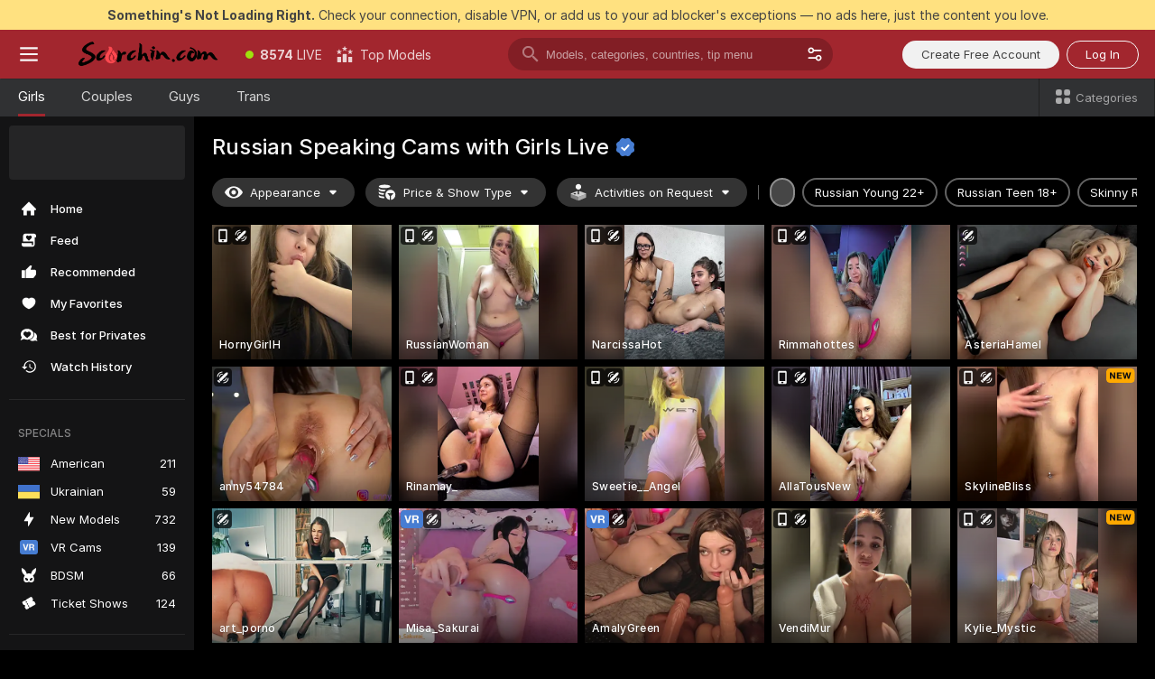

--- FILE ---
content_type: text/html; charset=utf-8
request_url: https://scorchin.com/girls/russian?action=showTokensGiveawayModalDirectLink&affiliateId=1701266dyr3t5om4vv6uwjq29ochz2sa93c8x9m1s63oq18gchmy5y53lx9x6zn4&landing=goToTheTag&realDomain=go.scorchin.com&sourceId=rusporn&stripbotVariation=NullWidget&userId=f1bc03569025cd4b84cc2034e14895a7d9375953ce101e23ee44825704d68adb
body_size: 97031
content:
<!doctype html><html lang="en"><head><meta charset="utf-8"><script>!function(){"use strict";!function(){var e=window.CSP_REPORT_URI;if(e){var i=new Set;document.addEventListener("securitypolicyviolation",(function(t){if("undefined"!=typeof fetch){var r=function(e){var i=e.violatedDirective&&-1!==e.violatedDirective.indexOf("eval"),t=e.effectiveDirective&&-1!==e.effectiveDirective.indexOf("eval"),r=e.sample&&-1!==e.sample.indexOf("eval");if(!e.blockedURI&&(i||t)||r)return"eval";if("string"==typeof e.blockedURI)try{return new URL(e.blockedURI).hostname}catch(i){return e.blockedURI}return null}(t);r&&i.has(r)||(r&&i.add(r),fetch(e,{method:"POST",headers:{"Content-Type":"application/json"},body:JSON.stringify({blockedURL:t.blockedURI,columnNumber:t.columnNumber,disposition:t.disposition,documentURL:t.documentURI,effectiveDirective:t.effectiveDirective,lineNumber:t.lineNumber,originalPolicy:t.originalPolicy,referrer:t.referrer,sample:t.sample,sourceFile:t.sourceFile,statusCode:t.statusCode})}).catch((function(e){return console.error("Error sending CSP report:",e)})))}}))}}()}()</script><title>Russian Speaking Free Live Sex Cams with Naked Girls | Scorchin</title><meta data-helmet="1" property="og:title" content="Russian Speaking Free Live Sex Cams with Naked Girls"><meta data-helmet="1" property="og:description" content="Watch LIVE these hot babes in Russian Speaking sex cams. ❤️ Enter their naked chat now and enjoy the show for FREE! 🔥"><meta data-helmet="1" name="description" content="Watch LIVE these hot babes in Russian Speaking sex cams. ❤️ Enter their naked chat now and enjoy the show for FREE! 🔥"><meta data-helmet="1" name="robots" content="index, follow, max-snippet:-1, max-video-preview:-1, max-image-preview:large"><script>window.ANALYTICS_CDN='https://assets.strpssts-ana.com/assets/'</script><meta name="theme-color" content="#303133"><meta http-equiv="Cache-Control" content="no-cache"><meta name="apple-mobile-web-app-capable" content="yes"><meta name="viewport" content="width=device-width,initial-scale=1"><meta name="RATING" content="RTA-5042-1996-1400-1577-RTA"><meta name="RATING" content="mature"><meta name="google" content="notranslate"><meta name="msapplication-square70x70logo" content="https://assets.striiiipst.com/assets/icons/mstile-70x70_scorchin.com.png?v=c4eb2254"><meta name="msapplication-square150x150logo" content="https://assets.striiiipst.com/assets/icons/mstile-150x150_scorchin.com.png?v=c4eb2254"><meta name="msapplication-square270x270logo" content="https://assets.striiiipst.com/assets/icons/mstile-270x270_scorchin.com.png?v=c4eb2254"><meta name="msapplication-wide310x150logo" content="https://assets.striiiipst.com/assets/icons/mstile-310x150_scorchin.com.png?v=c4eb2254"><meta name="msapplication-square310x310logo" content="https://assets.striiiipst.com/assets/icons/mstile-310x310_scorchin.com.png?v=c4eb2254"><style>:root{--primary:#a2262e;--primary-light:#fa5365;--primary-dark:#912229;--primary-border:#a2262e;--primary-modal:#a2262e;--primary-gradient:#a2262e;--header-logo-aspect-ratio:5.000;--footer-logo-aspect-ratio:5.000}.adblocker-notification{display:flex;position:relative;width:100vw;padding:8px 16px;background:#ffe180;color:#434343;z-index:10002;justify-content:center}</style><style>.disable-transition *{transition:none!important}</style><link rel='preload' href='https://assets.striiiipst.com/assets/bootstrap_dark.eb56557ed8c47868.css' as='style'><link media='screen and (max-width:1279px)' rel='preload' href='https://assets.striiiipst.com/assets/bootstrap_dark_mobile.eb56557ed8c47868.css' as='style'><link rel="preload" href="https://assets.striiiipst.com/assets/common/fonts/Inter-Regular.woff2?v=4.1" as="font" type="font/woff2" crossorigin="anonymous"><link rel="preload" href="https://assets.striiiipst.com/assets/common/fonts/Inter-Medium.woff2?v=4.1" as="font" type="font/woff2" crossorigin="anonymous"><link rel="preload" href="https://assets.striiiipst.com/assets/common/fonts/Inter-Bold.woff2?v=4.1" as="font" type="font/woff2" crossorigin="anonymous"><script>window.SPLIT_STYLE_CHUNKS={"settings_theme.2d7c516664bd90c6.css":true,"70930_theme.d730bc5ae657ccef.css":true,"about_theme.195ef9760504ffd4.css":true,"model-about_theme.7636af21f9299c8c.css":true,"models_theme.38164ce74daae384.css":true,"82770_theme.5171aa10889210a5.css":true,"bootstrap_theme.eb56557ed8c47868.css":true,"viewcam_theme.79710d93e8a3ad2d.css":true,"studios_theme.1485512de1ff6383.css":true}</script><script>var PWA_API_DISCOVER_HOST="",AMPLITUDE_ALTERNATIVE_URL="loo3laej.com",AMPLITUDE_SR_CONFIG_ALTERNATIVE_URL="https://sr-client-cfg.amplitude.com/config",AMPLITUDE_SR_TRACK_ALTERNATIVE_URL="https://api-sr.amplitude.com/sessions/v2/track",ALTKRAFT_TOKEN="kfvhQPLZdst-3617045b97e5b4a1",FIREBASE_API_KEY="AIzaSyC8HXmH6EMTJ-zwRr4DSJoLThqyCp-cdgM",FIREBASE_PROJECT_ID="superchat-2d0d0",FIREBASE_MESSAGE_SENDER_ID="685102796556",ALTKRAFT_TOKEN_V3="2552uptpfSWT-3617045b97e5b4a1",VAPID_KEY_V3="BHmBXjSJ4uenluBFzVz2Yh3kiclqnT_gFyheaS9W3AE_SFXgX7ntwu6jW3GjAhPc01h9KkCn8gwkxCfm3uAo8DU",AMPLITUDE_KEY="19a23394adaadec51c3aeee36622058d",RELEASE_VERSION="11.4.96",GOOGLE_CLIENT_ID="496975381147-lnam683jun41jc8uaglmccl4vbv2js28.apps.googleusercontent.com",HAS_TWITTER_AUTH=!0,GTAG_TRACK_ID="UA-63657136-5",GTAG_TRACK_TYPE="UA",SITE_NAME="Scorchin",SENTRY_DSN="https://d8629522213649e7a4e0b63d14e1dc5f@sentry-public.stripchat.com/9",SENTRY_TRACES_SAMPLE_RATE="0.01",ERROR_REPORTING_ENABLED=true,LIGHT_LOGO_URL="",HEADER_LOGO_URL="https://assets.striiiipst.com/assets/icons/headerlogo_scorchin.com.png?v=0e897938",FOOTER_LOGO_URL="https://assets.striiiipst.com/assets/icons/footerlogo_scorchin.com.png?v=0e897938",APP_ICON_URL="https://assets.striiiipst.com/assets/icons/appicon_scorchin.com.png?v=c4eb2254",META_OG_IMAGE_URL="",WATERMARK_URL="https://assets.striiiipst.com/assets/icons/watermark_scorchin.com.png?v=0e897938",WHITE_LABEL_ID="scorchincom",IS_XHL_WL=!1,DEPLOY_ENV="production",WHITE_LABEL_HOST="scorchin.com",WHITE_LABEL_REDIRECT_URL="",THEME_ID="dark",CANONICAL_DOMAIN_NAME="",CANONICAL="https://stripchat.com",WEB_PUSH_ID="web.com.supportlivecam",MODELS_REGISTRATION_URL="https://go.scorchin.com/signup/model?targetDomain=stripchat.com&userId=f1bc03569025cd4b84cc2034e14895a7d9375953ce101e23ee44825704d68adb&sourceId=scorchin.com",STUDIOS_REGISTRATION_URL="https://go.scorchin.com/?targetDomain=stripchat.com&userId=f1bc03569025cd4b84cc2034e14895a7d9375953ce101e23ee44825704d68adb&sourceId=scorchin.com&path=/signup/studio",WEBMASTERS_REGISTRATION_URL="https://stripcash.com/sign-up/?userId=f1bc03569025cd4b84cc2034e14895a7d9375953ce101e23ee44825704d68adb",DEFAULT_INDEX_TAG_URL="girls",I18N_POSTFIX="",IS_I18N_SEO_IGNORE_CROWDIN=!1,IS_STREAMING_AVAILABLE=!1,IS_WL_PIXELATED=!1,IS_PIXELATED_STREAM_ENABLED=!1,IS_TAG_BASED_WL=!1,IS_HIDE_CONTENT=!1,UI_OVERRIDE="default",IS_ALT_WL=!1,SOCIAL_URLS={twitter:"https://twitter.com/ScorchinCams",instagram:"",snapchat:"",facebook:""}</script><script>!function(){var t="onErrorLoadScript=1";window.addEventListener("error",(function(e){var n=e.target;if(n&&n instanceof HTMLScriptElement&&"app"===n.getAttribute("data-stripchat-script")){var o=new Date(Date.now()+6e4);try{-1===document.cookie.indexOf(t)&&(document.cookie=t+";path=/;expires="+o.toUTCString(),setTimeout((function(){return location.reload()}),3e3))}catch(t){console.warn(t)}}}),!0)}()</script><script>var _jipt=[];_jipt.push(["project","stripchat"]),function(){var subdomainMatch=/^(ar|br|cs|da|de|es|fi|fr|el|hr|hu|id|it|ita|ja|ko|nl|no|pl|pol|pt|ro|ru|sk|sv|tr|vi|zh|ua|zt|th|ms|bn)(?=\..+\.).+/i.exec(location.hostname),aliasLocales={pol:"pl",ita:"it"},i18nScript="https://assets.striiiipst.com/assets/translations_en.0615120de8cf83.js",canvasPerformanceTest="https://assets.striiiipst.com/assets/canvas-performance-test.js";!function(){"use strict";var n={d:function(t,e){for(var r in e)n.o(e,r)&&!n.o(t,r)&&Object.defineProperty(t,r,{enumerable:!0,get:e[r]})},o:function(n,t){return Object.prototype.hasOwnProperty.call(n,t)}},t={};function e(n,t){window.SUBDOMAIN="en";try{if(/crowdinInContext=1/.test(document.cookie))return void(window.SUBDOMAIN="aa")}catch(n){console.warn(n)}n&&n.length>1&&(window.SUBDOMAIN=t[n[1]]||n[1])}function r(){if(window.LEGACY=!1,-1!==location.search.indexOf("es-legacy"))window.LEGACY=!0;else if(-1!==location.search.indexOf("es-modern"))window.LEGACY=!1;else try{if(!("IntersectionObserver"in window&&"Promise"in window&&"fetch"in window&&"WeakMap"in window&&"fromEntries"in Object&&"finally"in Promise.prototype))throw{};eval("const a = async ({ ...rest } = {}) => rest; let b = class {};"),window.LEGACY=!1}catch(n){window.LEGACY=!0}if(window.LEGACY)try{(new Image).src="/pixel/static/legacy?t=".concat(Date.now())}catch(n){}}function i(n){var t=n,e=null,r=function(){},i=function(n){};return"en"!==window.SUBDOMAIN&&(t=t.replace("_en","_"+window.SUBDOMAIN)),window.I18N_POSTFIX&&"default"!==window.I18N_POSTFIX&&(t=t.replace("translations","translations_"+window.I18N_POSTFIX)),"aa"===window.SUBDOMAIN&&(e="//cdn.crowdin.com/jipt/jipt.js"),window.I18N_SCRIPT_PROMISE=new Promise((function(n,t){r=n,i=t})),{i18nScript:t,jiptScript:e,resolveI18nPromise:r,rejectI18nPromise:i}}function o(){window.BUNDLE_LOAD_METRICS={resources:{},build:Date.now()};var n=/\/([\w-]+)\.\w{10,20}\.js/;function t(t){var e=t.src,r=t.startTime,i=t.isError;if(e){var o=Date.now()-r,c=e.match(n),a=c?c[1]:e;window.BUNDLE_LOAD_METRICS.resources[a]={error:i,time:o}}}return{injectScript:function(n){var e=n.src,r=n.onLoad,i=n.onError,o=n.fetchPriority,c=Date.now(),a=document.createElement("script");a.setAttribute("data-stripchat-script","app"),a.setAttribute("data-stripchat-script","app"),a.addEventListener("load",(function(){null==r||r(e),t({src:e,startTime:c,isError:!1})})),a.addEventListener("error",(function(n){null==i||i(n.error),t({src:e,startTime:c,isError:!0})})),o&&(a.fetchPriority?a.fetchPriority=o:"high"===o&&function(n){var t=document.createElement("link");t.rel="preload",t.as="script",t.href=n,document.head.appendChild(t)}(e)),a.async=!0,a.src=e,document.head.appendChild(a)}}}function c(n,t,c,a){e(n,a),r(),window.STATIC_PATH_REPLACED="https://assets.striiiipst.com/assets";var s=i(t),d=s.i18nScript,w=s.jiptScript,l=s.resolveI18nPromise,u=s.rejectI18nPromise,p=o().injectScript;function f(){window.IS_LOADED=!0}window.HANDLE_LATE_LOADABLE_SCRIPT=function(n){p({src:n})},p({src:d,onLoad:function(){return l()},onError:function(n){return u(n)}}),w&&p({src:w}),p({src:c}),window.IS_LOADED=!1,"complete"===document.readyState?f():window.addEventListener("load",f)}c(subdomainMatch,i18nScript,canvasPerformanceTest,aliasLocales)}()}()</script><script async data-stripchat-script="app" fetchpriority="high" src='https://assets.striiiipst.com/assets/corejs-75349.9e240b24a5ffbb27.js'></script><script async data-stripchat-script="app" fetchpriority="high" src='https://assets.striiiipst.com/assets/redux-48526.e096bd9b05468601.js'></script><script async data-stripchat-script="app" fetchpriority="high" src='https://assets.striiiipst.com/assets/vendors-66831.b9d59b28c4bf5576.js'></script><script async data-stripchat-script="app" fetchpriority="high" src='https://assets.striiiipst.com/assets/main.d65e8f50aa88066d.js'></script><script async data-stripchat-script="app" fetchpriority="high" src='https://assets.striiiipst.com/assets/react-65374.2c809e0d42ef8fab.js'></script><script async data-stripchat-script="app" fetchpriority="high" src='https://assets.striiiipst.com/assets/redux-94366.6de827c903746e46.js'></script><script async data-stripchat-script="app" fetchpriority="high" src='https://assets.striiiipst.com/assets/vendors-69831.5776f4c0e23df94d.js'></script><script async data-stripchat-script="app" fetchpriority="high" src='https://assets.striiiipst.com/assets/bootstrap.1245f0306e1cdda4.js'></script><script async data-stripchat-script="app" src='https://assets.striiiipst.com/assets/offlineModels.b568004abf48efff.js'></script><script>window.SSR_ICONS = ["menu","dot","best-models","search-3","filter","menu-mobile","sort","categories-2","close-2","close-3","home","feed","recommended","favorited","locked","watch-history","lightning","badge-vr-ds","bunny-mask","ticket-ds","interactive-toy-ds","mobile","sparks","categories-ds","i18n","close-arrow","eye-ds","tokens-stripchat-logo-ds","joystick-vert-ds","triangle-arrow-down-ds","x-logo-ds"]</script><script>!function(){"use strict";var t,n,o="http://www.w3.org/2000/svg",e=!1,a=[],c=function(){var n;t||((t=document.getElementById("svgDefs"))||((t=document.createElementNS(o,"defs")).id="svgDefs",(n=document.createElementNS(o,"svg")).style.display="none",n.appendChild(t)),document.body.appendChild(n))},r=function(o,r){n||(n=document.createDocumentFragment()),n.appendChild(o),r&&a.push(r),e||(requestAnimationFrame((function(){n&&(c(),t.appendChild(n),a.forEach((function(t){return t()})),a=[],n=void 0,e=!1)})),e=!0)},s=!1,i={},u=function(t){var n=i[t];(null==n?void 0:n.svgData)&&function(t,n,e){var a=t[0],c=t[1],s=document.createElementNS(o,"symbol");s.id="".concat("icons","-").concat(n),s.innerHTML=a,s.setAttribute("viewBox",c),r(s,e)}(n.svgData,t,(function(){n.callbacks.forEach((function(t){return t()})),n.callbacks=[],n.errorCallbacks=[],delete n.svgData,n.status="rendered"}))},d=function(t,n,o){try{var e=i[t]||{status:"init",callbacks:[],errorCallbacks:[]};if(i[t]=e,"rendered"===e.status)return void(null==n||n());n&&e.callbacks.push(n),o&&e.errorCallbacks.push(o),"init"===e.status&&(e.status="loading",function(t,n,o){var e="".concat(window.STATIC_PATH_REPLACED,"/svg-icons/").concat(t,".json?").concat("6c948f2f");if("undefined"==typeof fetch){var a=new XMLHttpRequest;a.open("GET",e),a.onload=function(){200!==a.status&&o(Error("Cannot load ".concat(t,". Status ").concat(a.status)));try{var e=JSON.parse(a.responseText);n(e)}catch(n){o(Error("Cannot parse ".concat(t," json")))}},a.onerror=function(){return o(Error("Cannot load ".concat(t)))},a.send()}else fetch(e,{priority:"low"}).then((function(t){if(!t.ok)throw Error("Status ".concat(t.status));return t.json()})).then((function(t){n(t)})).catch((function(n){o(Error("Cannot load ".concat(t,". ").concat(null==n?void 0:n.message)))}))}(t,(function(n){e.status="loaded",e.svgData=n,s&&u(t)}),(function(n){e.errorCallbacks.forEach((function(t){return t(n)})),delete i[t]})))}catch(t){console.error(t)}},l=function(){if(!s){s=!0;try{Object.keys(i).filter((function(t){var n;return"loaded"===(null===(n=i[t])||void 0===n?void 0:n.status)})).forEach((function(t){u(t)}))}catch(t){console.error(t)}}};window.SSR_ICONS&&window.SSR_ICONS.forEach((function(t){return d(t)})),"loading"!==document.readyState&&l(),window.svgLoader={importIcon:d,onDomReady:l}}()</script><script>window.CONFIG_PRELOADER_SSR_DATA = {"mode":"guest"};</script><script>!function(){"use strict";var n,t=new RegExp("(?:^|;\\s*)".concat("avStartedAt","=([^;]*)")),e=function(){try{var n=function(n){var e=n.match(t);return(null==e?void 0:e[1])?decodeURIComponent(e[1]):null}(document.cookie);return null!=n&&!Number.isNaN(n)&&new Date(n).getTime()>0?n:null}catch(n){return null}},i=function(n,t){var e=t.requestPath;return n.get("/v3/config/initial-dynamic",{requestPath:e},{withResponseHeaders:!0})},r={5:"ServerError",4:"ClientError"},a="NetworkError",o=function(n){var t;return null!==(t=r[Math.floor(n/100)])&&void 0!==t?t:a},c=(n="/api/front",{get:function(t,e){var i=arguments.length>2&&void 0!==arguments[2]?arguments[2]:{},r=i.headers,c=i.withResponseHeaders,s=new Headers;if(s.append("Accept","application/json"),s.append("Front-Version",window.RELEASE_VERSION||""),r){var u=function(n){var t=r[n];Array.isArray(t)?t.forEach((function(t){return s.append(n,t)})):t&&s.append(n,t)};for(var f in r)u(f)}var d=n+t;if(e&&"object"==(void 0===e?"undefined":e&&"undefined"!=typeof Symbol&&e.constructor===Symbol?"symbol":typeof e)){var l=new window.URLSearchParams;for(var h in e){var g=e[h];g&&l.append(h,"".concat(g))}d+="?".concat(l.toString())}return fetch(d,{headers:s}).catch((function(n){throw Object.assign(n,{name:a,source:"preloaderApi"})})).then((function(n){if(!n.ok){var t=Error("".concat(n.status," ").concat(n.statusText));throw Object.assign(t,{name:o(n.status),source:"preloaderApi"}),t}return n.json().then((function(t){return c?Object.assign(t,{responseHeaders:Object.fromEntries(n.headers.entries())}):t}))}))}});window.configPreloaderCache=function(){var n=window.CONFIG_PRELOADER_SSR_DATA;delete window.CONFIG_PRELOADER_SSR_DATA;var t={};if("guest"===(null==n?void 0:n.mode)){var r={requestPath:window.location.pathname},a=i(c,r);a.catch((function(){})),t.initialDynamicConfigPromise={promise:a,params:r}}else if("user"===(null==n?void 0:n.mode)){var o={requestPath:window.location.pathname},s=i(c,o),u={avStartedAt:e()||void 0},f=c.get("/v3/config/dynamic",u,{withResponseHeaders:!0,ssrCache:function(n){return n.requestInfo,null}}),d=s.then((function(n){var t=n.initialDynamic.jwtToken;return t?function(n){var t=arguments.length>1&&void 0!==arguments[1]?arguments[1]:{};return n.get("/abtests/config",{},{withJwtAuth:!0,headers:t})}(c,{Authorization:t}):null})),l={isTagBasedWl:n.isTagBasedWl},h=s.then((function(n){var t=n.initialDynamic.jwtToken;return function(n,t){var e=arguments.length>2&&void 0!==arguments[2]?arguments[2]:{};return n.get("/tags/config/dynamic",t,{headers:e,withJwtAuth:!0,ssrCache:function(n){return n.requestInfo,null}})}(c,l,t?{Authorization:t}:{})}));s.catch((function(){})),f.catch((function(){})),d.catch((function(){})),h.catch((function(){})),t.staticConfig=n.staticConfig,t.featuresConfig=n.featuresConfig,t.initialStaticConfig=n.initialStaticConfig,t.tagsStaticConfig=n.tagsStaticConfig,t.abTestsConfig=n.abTestsConfig,t.initialDynamicConfigPromise={promise:s,params:o},t.dynamicConfigPromise={promise:f,params:u},t.abTestsServerPromise=d,t.dynamicTagsConfigPromise={promise:h,params:l}}return t}()}()</script><link rel="manifest" href="/manifest.json"><link data-helmet="1" rel="alternate" href="https://stripchat.com/girls/russian" hreflang="x-default"><link data-helmet="1" rel="alternate" href="https://stripchat.com/girls/russian" hreflang="en"><link data-helmet="1" rel="alternate" href="https://de.stripchat.com/girls/russian" hreflang="de"><link data-helmet="1" rel="alternate" href="https://fr.stripchat.com/girls/russian" hreflang="fr"><link data-helmet="1" rel="alternate" href="https://es.stripchat.com/girls/russian" hreflang="es"><link data-helmet="1" rel="alternate" href="https://ita.stripchat.com/girls/russian" hreflang="it"><link data-helmet="1" rel="alternate" href="https://nl.stripchat.com/girls/russian" hreflang="nl"><link data-helmet="1" rel="alternate" href="https://pt.stripchat.com/girls/russian" hreflang="pt"><link data-helmet="1" rel="alternate" href="https://br.stripchat.com/girls/russian" hreflang="pt-BR"><link data-helmet="1" rel="alternate" href="https://el.stripchat.com/girls/russian" hreflang="el"><link data-helmet="1" rel="alternate" href="https://ua.stripchat.com/girls/russian" hreflang="uk"><link data-helmet="1" rel="alternate" href="https://pol.stripchat.com/girls/russian" hreflang="pl"><link data-helmet="1" rel="alternate" href="https://ru.stripchat.com/girls/russian" hreflang="ru"><link data-helmet="1" rel="alternate" href="https://ro.stripchat.com/girls/russian" hreflang="ro"><link data-helmet="1" rel="alternate" href="https://hu.stripchat.com/girls/russian" hreflang="hu"><link data-helmet="1" rel="alternate" href="https://cs.stripchat.com/girls/russian" hreflang="cs"><link data-helmet="1" rel="alternate" href="https://hr.stripchat.com/girls/russian" hreflang="hr"><link data-helmet="1" rel="alternate" href="https://sk.stripchat.com/girls/russian" hreflang="sk"><link data-helmet="1" rel="alternate" href="https://no.stripchat.com/girls/russian" hreflang="no"><link data-helmet="1" rel="alternate" href="https://sv.stripchat.com/girls/russian" hreflang="sv"><link data-helmet="1" rel="alternate" href="https://da.stripchat.com/girls/russian" hreflang="da"><link data-helmet="1" rel="alternate" href="https://fi.stripchat.com/girls/russian" hreflang="fi"><link data-helmet="1" rel="alternate" href="https://ja.stripchat.com/girls/russian" hreflang="ja"><link data-helmet="1" rel="alternate" href="https://ko.stripchat.com/girls/russian" hreflang="ko"><link data-helmet="1" rel="alternate" href="https://zh.stripchat.com/girls/russian" hreflang="zh"><link data-helmet="1" rel="alternate" href="https://zt.stripchat.com/girls/russian" hreflang="zh-Hant"><link data-helmet="1" rel="alternate" href="https://th.stripchat.com/girls/russian" hreflang="th"><link data-helmet="1" rel="alternate" href="https://bn.stripchat.com/girls/russian" hreflang="bn"><link data-helmet="1" rel="alternate" href="https://id.stripchat.com/girls/russian" hreflang="id"><link data-helmet="1" rel="alternate" href="https://ms.stripchat.com/girls/russian" hreflang="ms"><link data-helmet="1" rel="alternate" href="https://vi.stripchat.com/girls/russian" hreflang="vi"><link data-helmet="1" rel="alternate" href="https://ar.stripchat.com/girls/russian" hreflang="ar"><link data-helmet="1" rel="alternate" href="https://tr.stripchat.com/girls/russian" hreflang="tr"><link data-helmet="1" rel="preconnect" href="https://edge-hls.doppiocdn.com"><link data-helmet="1" rel="canonical" href="https://stripchat.com/girls/russian"><link rel='stylesheet' data-href='bootstrap_theme.eb56557ed8c47868.css' href='https://assets.striiiipst.com/assets/bootstrap_dark.eb56557ed8c47868.css'><link media='screen and (max-width:1279px)' rel='stylesheet' data-href='bootstrap_theme_mobile.eb56557ed8c47868.css' href='https://assets.striiiipst.com/assets/bootstrap_dark_mobile.eb56557ed8c47868.css'><link rel="icon" sizes="16x16" href="https://assets.striiiipst.com/assets/icons/favicon-16x16_scorchin.com.png?v=c4eb2254"><link rel="icon" sizes="32x32" href="https://assets.striiiipst.com/assets/icons/favicon-32x32_scorchin.com.png?v=c4eb2254"><link rel="icon" sizes="196x196" href="https://assets.striiiipst.com/assets/icons/favicon-196x196_scorchin.com.png?v=c4eb2254"><link rel="icon" sizes="512x512" href="https://assets.striiiipst.com/assets/icons/favicon-512x512_scorchin.com.png?v=c4eb2254"><link rel="mask-icon" href="https://assets.striiiipst.com/assets/icons/mask-icon_scorchin.com.png"><link rel="apple-touch-icon" sizes="120x120" href="https://assets.striiiipst.com/assets/icons/apple-touch-icon-120x120_scorchin.com.png?v=c4eb2254"><link rel="apple-touch-icon" sizes="152x152" href="https://assets.striiiipst.com/assets/icons/apple-touch-icon-152x152_scorchin.com.png?v=c4eb2254"><link rel="apple-touch-icon" sizes="167x167" href="https://assets.striiiipst.com/assets/icons/apple-touch-icon-167x167_scorchin.com.png?v=c4eb2254"><link rel="apple-touch-icon" sizes="180x180" href="https://assets.striiiipst.com/assets/icons/apple-touch-icon-180x180_scorchin.com.png?v=c4eb2254"><link rel="dns-prefetch" href="//img.strpst.com"><link rel="preconnect" href="//img.strpst.com"><link rel="preconnect" href="/api/front"></head><body class="disable-transition"><!--
    release_version: 11.4.96
    branch: production
    revision: 96648fee7edfe5d4a26393f89ea421e0276afca5
    template_version: 0357b455
  --><script>window.svgLoader.onDomReady()</script><script>!function(){"use strict";for(var e={SIGNUP:"signup",LOGIN:"login",FAN_CLUB_SUBSCRIPTION:"fanClubSubscription"},t=/^(http|https):\/\/([^/]*)(xhamster(live)?|strip(dev|chat))\.(com|local|dev)\/?/,o={AUTO_SPY:"autoSpy",COPY_GIFT_LINK:"copyGiftLink",SHOW_INSTALL_PWA_MODAL:"showInstallPwaModal",TWO_FACTOR_AUTHORIZATION:"2fa",GOLD_MEMBERSHIP_SUBSCRIBE_DIRECT_LINK:"goldMembershipSubscribeDirectLink",SIGN_UP_MODAL_DIRECT_LINK:"signUpModalDirectLink",SIGN_UP_PREFILLED:"signUpPrefilled",SIGN_UP_MODAL_DIRECT_LINK_INTERACTIVE:"signUpModalDirectLinkInteractive",SIGN_UP_MODAL_DIRECT_LINK_INTERACTIVE_CLOSE:"signUpModalDirectLinkInteractiveClose",SHOW_TOKENS_GIVEAWAY_MODAL_DIRECT_LINK:"showTokensGiveawayModalDirectLink",CARD_VERIFICATION_BONUS_PACKAGE:"cardVerificationBonusPackage",BUY_TOKENS_PROMO:"buyTokensPromo",SIGN_UP_PROMO:"signUpPromo",MODEL_FILTER_APPLY_SORT_BY:"sortBy",MODEL_CHAT_TAB_TOGGLE:"toggleTab",PERSONAL_NOTIFICATIONS:"personalNotifications",OPEN_NOTIFICATIONS_CENTER:"openNotificationsCenter",INVISIBLE_MODE:"invisibleMode",REDEEM_CODE:"redeemCode",OPEN_CHAT:"openChat",OPEN_PRIVATE_MODAL:"openPrivateModal",OPEN_FAN_CLUB_MODAL:"openFanClubModal",OPEN_SEND_TIP_DIALOG:"openSendTipDialog",OPEN_BUY_TOKENS_MODAL:"openBuyTokensModal",OPEN_GUEST_ON_BORDING:"openGuestOnBoarding",LOGIN_BY_LINK:"loginByLink",CONNECT_STUDIO:"connectStudio",EXTRA_VERIFICATION:"extraVerification",OPEN_AGE_VERIFICATION:"openAgeVerification",MAIN_PERSON_EMAIL_VERIFICATION:"connectMainPerson",TWITTER_AUTH:"twitterAuth",GOOGLE_AUTH:"googleAuthorization",OPEN_CONFIRM_CONNECT_TO_STUDIO_MODAL:"openConfirmConnectToStudioModal",USERNAME_NOT_ALLOWED:"usernameNotAllowed",SHOW_STREAMING_APP_MODAL:"showStreamingAppModal"},n={},i=location.search.substring(1).split("&"),_=0;_<i.length;_++){var r=i[_].split("=");n[r[0]]=r[1]}var a=function(e,t){if(!t)return!1;for(var o=Object.keys(e),n=0;n<o.length;n++)if(e[o[n]]===t)return!0;return!1},I=!1;try{I=document.cookie.indexOf("isVisitorsAgreementAccepted=1")>=0}catch(e){console.warn(e)}var O=function(){var i=n.affiliateId||localStorage.getItem("affiliateId"),_=n.userId,r=n.sauid,I=n.action,O=n.showModal,N=a(o,I)||a(e,O);if(i||_||N||r)return!0;var E=document.referrer,T=!1;try{(function(e,t){if(!e)return!1;try{var o=new URL(e),n=new URL(t);return o.host===n.host}catch(e){return!1}})(E,location.href)&&(T=!0)}catch(e){return!1}return t.test(E)&&!T}(),N=/^\/buy-tokens(\/(success|failure))?\/?$/.test(window.location.pathname);!n.agev&&(I||O||N)&&document.body.classList.add("visitor-agreement-hidden")}()</script><script>!function(){"use strict";var e=!1,n=function(e,n,d){var o=document.createElement("div");return o.className=n,d&&(o.id=d),e.appendChild(o),o};function d(){if(!e&&(e=!0,!("__PRELOADED_STATE__"in window)))for(var d=n(document.body,"loader","body_loader"),o=n(d,"fading-circle centered"),c=1;c<=12;c++)n(o,"loader-circle".concat(c," loader-circle"))}window.initLoader=d,document.addEventListener("DOMContentLoaded",d,{once:!0})}()</script><script>!function(){function o(o,i){var n=[o,"expires=Thu, 01 Jan 1970 00:00:00 GMT"];i&&n.push("domain="+i),document.cookie=n.join(";"),n.push("path=/"),document.cookie=n.join(";")}var i,n,e,t,a,l,c=0;try{c=document.cookie.length}catch(o){console.warn(o)}var r=c>=5e3;(c>=4e3||r)&&(r&&function(){for(var i=document.cookie.split(";"),n=location.hostname,e=0;e<i.length;e++){var t=i[e].split("=")[0].trim()+"=";o(t,null),o(t,n),o(t,"."+n);for(var a=0;!((a=n.indexOf(".",a+1))<0);)o(t,n.substring(a)),o(t,n.substring(a+1))}}(),n=(i={limit:5,interval:1e3,payload:{size:c},callback:function(){r&&document.location.reload()}}).payload,e=i.limit,t=i.interval,a=i.callback,l=0,function o(){if(!(++l>=e)){if(!window.__log)return void setTimeout(o,t);window.__log("error","Cookie limit exceeded",n).finally(a)}}())}()</script><svg style="height:0;width:0;display:block"><defs><symbol id="site_logo_header" viewBox="0 0 1250 250"><image href="https://assets.striiiipst.com/assets/icons/headerlogo_scorchin.com.png?v=0e897938"></image></symbol><symbol id="site_logo_footer" viewBox="0 0 1250 250"><image href="https://assets.striiiipst.com/assets/icons/footerlogo_scorchin.com.png?v=0e897938"></image></symbol></defs></svg><div id="agreement-root"><div class="full-cover modal-wrapper visitors-agreement-modal"><div class="modal-content modal-header-none"><div class="background-wrapper hide-gender-switcher"><div class="visitors-agreement-bg-gradient"><div class="visitors-agreement-bg-gradient__gender visitors-agreement-bg-gradient__gender--no-gender"></div></div><div class="content-wrapper"><div class="content-container"><div class="site-logo-wrapper site-logo-wrapper-girls"><div class="header-logo header-logo-no-responsive"><svg><use xlink:href="#site_logo_header"></use></svg></div></div><div class="site-description">We are creating a better experience for 18+ LIVE entertainment. Join our open-minded community &amp; start interacting now for FREE.</div><button autofocus="" class="btn btn-apply-alter btn-inline-block btn-large btn-visitors-agreement-accept" type="button">I&#x27;m Over 18</button><div class="agreement-terms"><span class="">By entering and using this website, you confirm you’re over 18 years old and agree to be bound by the <a rel="nofollow" href="/terms">Terms of Use</a> and <a rel="nofollow" href="/privacy">Privacy Policy</a></span> <span class=""><a rel="nofollow" href="/2257">18 U.S.C. 2257 Record-Keeping Requirements Compliance Statement.</a></span><br/>If you provide sensitive personal data, by entering the website, you give your explicit consent to process this data to tailor the website to your preferences.<span class="parental-control">If you’re looking for a way to restrict access for a minor, see our <a rel="nofollow" href="/parental-control"> Parental Control Guide </a></span></div><hr class="visitors-agreement-modal-divider"/></div><div class="content-container"><a class="decline-link visitors-agreement-decline" href="https://google.com/" rel="noopener noreferrer nofollow">Exit Here</a><div class="warnings"><p><span class="">THIS WEBSITE CONTAINS MATERIAL THAT IS <strong>SEXUALLY EXPLICIT</strong>.</span> <span class="">You must be at least eighteen (18) years of age to use this Website, unless the age of majority in your jurisdiction  is greater than eighteen (18) years of age, in which case you must be at least the age of majority in your jurisdiction. Use of this Website is not permitted where prohibited by law.</span></p><p><span class="">This Website also requires the use of cookies. More information about our cookies can be found at our <a rel="nofollow" href="/privacy">Privacy Policy</a>. BY ENTERING THIS WEBSITE AND USING THIS WEBSITE YOU AGREE TO THE USE OF COOKIES AND ACKNOWLEDGE THE PRIVACY POLICY.</span><br/>All models were 18 and over at the time of the creation of such depictions.</p></div><div class="label-link-block"><a href="https://www.rtalabel.org/?content=validate&amp;ql=b9b25de5ba5da974c585d9579f8e9d49&amp;rating=RTA-5042-1996-1400-1577-RTA" class="label-link" target="_blank" rel="noopener noreferrer nofollow" aria-label="RTA"><img alt="rta-logo" class="icon icon-rta-logo icon-static" src="https://assets.striiiipst.com/assets/common/images/static-icons/rta-logo.png"/></a><div class="label-link"><img alt="safe-labeling" class="icon icon-safe-labeling icon-static" src="https://assets.striiiipst.com/assets/common/images/static-icons/safe-labeling.png"/></div><a href="https://www.asacp.org/?content=validate&amp;ql=b9b25de5ba5da974c585d9579f8e9d49" class="label-link" target="_blank" rel="noreferrer noopener nofollow" aria-label="ASACP"><img alt="asacp" class="icon icon-asacp icon-static" src="https://assets.striiiipst.com/assets/common/images/static-icons/asacp.png"/></a><a href="https://pineapplesupport.org/about-pineapple-support/" class="label-link" target="_blank" rel="noreferrer noopener nofollow" aria-label="Go to Pineapple support"><img alt="pineapple-support" class="icon icon-pineapple-support icon-static" src="https://assets.striiiipst.com/assets/common/images/static-icons/pineapple-support.png"/></a></div></div></div></div></div></div></div><script>!function(){var e=1>=Math.floor(100*Math.random()),t=function(){return e&&/stripchat|xhamsterlive/.test(location.hostname)},n=document.querySelector(".visitors-agreement-decline");if(n){var r=document.querySelector("html");!document.body.classList.contains("visitor-agreement-hidden")&&(r.classList.add("disable-scroll"),t()&&(document.createElement("img").src="/pixel/agreement/display")),window.__visitorsAgreementDeclineHandler=function(e){if(t()){e.preventDefault();var n=document.createElement("img");n.onload=n.onerror=function(){location.href=e.target.href},n.src="/pixel/agreement/exit"}},n.addEventListener("click",window.__visitorsAgreementDeclineHandler),window.__visitorsAgreementAcceptPixelEvent=function(){t()&&(document.createElement("img").src="/pixel/agreement/ok")};var i=document.querySelector(".btn-visitors-agreement-accept");window.__visitorsAgreementAcceptHandler=function(){r.classList.remove("disable-scroll"),window.__isVisitorsAgreementAcceptedBeforeClientFetched=!0;try{document.cookie="isVisitorsAgreementAccepted=1"}catch(e){console.warn(e)}var e=document.querySelector(".visitors-agreement-modal"),t=e.querySelector(".hide-gender-switcher"),n=e.querySelector('input[name="visitors-agreement-gender-switcher"]:checked');if(n&&!t)try{var i=new Date;localStorage.setItem("18PlusGenderSelected",JSON.stringify(n.value));var o=i.setFullYear(i.getFullYear()+1)-Date.now();localStorage.setItem("18PlusGenderSelected_expires",JSON.stringify(o))}catch(e){console.warn(e)}switch(null==n?void 0:n.value){case"men":window.location.href="/men";break;case"trans":window.location.href="/trans";break;default:document.body.classList.add("visitor-agreement-hidden")}window.__visitorsAgreementAcceptPixelEvent()},i.addEventListener("click",window.__visitorsAgreementAcceptHandler),window.__syncVisitorsAgreementWithApp=function(){n.removeEventListener("click",window.__visitorsAgreementDeclineHandler),i.removeEventListener("click",window.__visitorsAgreementAcceptHandler)}}}()</script><div id="portal-root"></div><!--LEGACY-BROWSER-NOTIFICATION-OPEN--><div id="legacy-browser-notification-root" style="position:relative;z-index:10001"></div><script>!function(){var n,e,t="legacy-browser-notification",o="legacy-browser-notification-text",i="legacy-browser-notification-close",r="notifications.recommendationBrowserForPlaying",a="notifications.recommendationBrowserForSamsungPlaying",c={chrome:{href:"https://www.google.com/chrome/",title:"Google Chrome"},firefox:{href:"https://www.mozilla.org/firefox/new/",title:"Firefox"},safari:{href:"https://www.apple.com/safari/",title:"Safari"}},l="legacyBrowserRecommendationDismissed",s=function(){try{window.localStorage.setItem(l,"true"),window.localStorage.setItem("".concat(l,"_expires"),String(Date.now()+6048e5))}catch(n){}},d=(e=f({[r]:"You’re using an outdated browser. To avoid any problems, we strongly recommend using {#chrome/} or {#firefox/}",[a]:"To avoid any problems with quality, we strongly recommend using {#chrome/}"}[n=/SamsungBrowser/i.test(navigator.userAgent||"")?a:r]),{messageId:n,textHtml:e}),p=d.messageId,m=d.textHtml;function f(n){if(!n)return"";for(var e=n.split(/\{#(chrome|firefox|safari)\/\}/g),t="",o=0;o<e.length;o++){var i=e[o],r=o%2!=0&&i in c;if(o%2==0)i&&(t+=g(i));else if(r){var a=c[i];t+='<a href="'.concat(a.href,'" target="_blank" rel="nofollow noopener noreferrer" style="color:inherit;text-decoration:underline">').concat(g(a.title),"</a>")}}return t}function g(n){return String(n).replace(/&/g,"&amp;").replace(/</g,"&lt;").replace(/>/g,"&gt;").replace(/"/g,"&quot;").replace(/'/g,"&#39;")}window.LEGACY&&!function(){try{var n=window.localStorage.getItem("".concat(l,"_expires"));if(!n)return!1;var e=Number(n);return!Number.isNaN(e)&&(e<Date.now()?(window.localStorage.removeItem(l),window.localStorage.removeItem("".concat(l,"_expires")),!1):null!=window.localStorage.getItem(l))}catch(n){return!1}}()&&(window.I18N_SCRIPT_PROMISE||Promise.resolve()).then((function(){try{var n=window.I18n.trans({messageId:p,currentLocale:window.SUBDOMAIN});return n?f(n):m}catch(n){return m}})).catch((function(){return m})).then((function(n){!function(){try{var n=window.svgLoader;"function"==typeof(null==n?void 0:n.importIcon)&&(n.importIcon("exclamation"),n.importIcon("close-ds"))}catch(n){}}();var e=document.createElement("template");e.innerHTML=function(){var n=arguments.length>0&&void 0!==arguments[0]?arguments[0]:"",e="#434343";return'\n    <div\n      id="'.concat(t,'"\n      role="status"\n      aria-live="polite"\n      style="\n        display:flex;\n        background:').concat("#ffe180",";\n        color:").concat(e,';\n        box-shadow:0 1px 0 rgba(0,0,0,.08);\n        width:100%;\n        flex: 0 0 auto;\n        align-items: flex-start;\n      ">\n\n      <div\n        style="\n          display:flex;\n          flex-direction:row;\n          align-items: flex-start;\n          justify-content:center;\n          gap:0 12px;\n          padding: 4px 0 4px 12px;\n          flex: 1 0 0;\n          align-self: stretch;\n        "\n      >\n        <style>\n          #').concat(o," { font-size: 14px; line-height: 20px; }\n          @media (min-width: 1023px) {\n            #").concat(o,' { font-size: 16px; line-height: 22px; }\n          }\n        </style>\n        <svg \n          viewBox="0 0 24 24" \n          aria-hidden="true" \n          style="\n            width:20px;\n            min-width: 20px;\n            height:20px;\n            color:').concat(e,';\n            display:block;\n            top: 10px;\n            position: relative;\n          ">\n          <use href="#icons-exclamation" xlink:href="#icons-exclamation"></use>\n        </svg>\n        <div\n          id="').concat(o,'"\n          style="\n            color: ').concat(e,';\n            flex-flow: row wrap;\n            gap: 8px 12px;\n            padding-bottom: 8px;\n            padding-top: 8px;\n          "\n        >').concat(n,'</div>\n      </div>\n      <button\n        id="').concat(i,'"\n        type="button"\n        aria-label="Close"\n        style="\n          position:relative;\n          top: 8px;\n          right: 8px;\n          padding-left: 16px;\n          background:transparent;\n          border:0;\n          color:').concat(e,';\n          cursor:pointer;\n          font-size:20px;\n          line-height:1;\n          opacity:.7;\n        "\n      >\n        <svg \n          viewBox="0 0 24 24"\n          aria-hidden="true"\n          style="\n            width:20px;\n            height:20px;\n            display:block;\n            min-width: 20px;\n          ">\n          <use href="#icons-close-ds" xlink:href="#icons-close-ds"></use>\n        </svg>\n      </button>\n    </div>\n  ')}(n).trim();var r=e.content.firstElementChild;if(r&&r instanceof HTMLElement&&!document.getElementById(t)){var a=document.getElementById("legacy-browser-notification-root");if(a)a.appendChild(r);else{var c=document.getElementById("body");(null==c?void 0:c.parentNode)?c.parentNode.insertBefore(r,c):document.body.firstChild?document.body.insertBefore(r,document.body.firstChild):document.body.appendChild(r)}var l=document.getElementById(i);l&&l.addEventListener("click",(function(){var n=document.getElementById(t);n&&(n.style.display="none"),s()}))}}))}()</script><!--LEGACY-BROWSER-NOTIFICATION-CLOSE--><div id="body"><!--EARLY-FLUSH-CHUNK-END--><div class="tooltip-v2-portal-container" id="body-container"></div><svg class="user-level-badge-filters" xmlns="http://www.w3.org/2000/svg"><defs><linearGradient id="user-level-badge-filter-grey" x1=".5" y1="0" x2=".5" y2="1" gradientTransform="matrix(88.809 0 0 97.645 5.595 1.178)" gradientUnits="userSpaceOnUse"><stop offset="0%" stop-color="#C2C2C2"></stop><stop offset="100%" stop-color="#333333"></stop></linearGradient><linearGradient id="user-level-badge-filter-bronze" x1=".5" y1="0" x2=".5" y2="1" gradientTransform="matrix(88.809 0 0 97.645 5.595 1.178)" gradientUnits="userSpaceOnUse"><stop offset="0%" stop-color="#FFA666"></stop><stop offset="100%" stop-color="#6B2D00"></stop></linearGradient><linearGradient id="user-level-badge-filter-silver" x1=".5" y1="0" x2=".5" y2="1" gradientTransform="matrix(88.809 0 0 97.645 5.595 1.178)" gradientUnits="userSpaceOnUse"><stop offset="0%" stop-color="#CAD5E2"></stop><stop offset="100%" stop-color="#2E4156"></stop></linearGradient><linearGradient id="user-level-badge-filter-gold" x1=".5" y1="0" x2=".5" y2="1" gradientTransform="matrix(88.809 0 0 97.645 5.595 1.178)" gradientUnits="userSpaceOnUse"><stop offset="0%" stop-color="#FFC80F"></stop><stop offset="100%" stop-color="#7E3A01"></stop></linearGradient><linearGradient id="user-level-badge-filter-diamond" x1=".5" y1="0" x2=".5" y2="1" gradientTransform="matrix(88.809 0 0 97.645 5.595 1.178)" gradientUnits="userSpaceOnUse"><stop offset="0%" stop-color="#EF33FF"></stop><stop offset="100%" stop-color="#560198"></stop></linearGradient><linearGradient id="user-level-badge-filter-royal" x1=".5" y1="0" x2=".5" y2="1" gradientTransform="matrix(88.809 0 0 97.645 5.595 1.178)" gradientUnits="userSpaceOnUse"><stop offset="0%" stop-color="#FE3939"></stop><stop offset="100%" stop-color="#850000"></stop></linearGradient><linearGradient id="user-level-badge-filter-legend" x1=".5" y1="0" x2=".5" y2="1" gradientTransform="matrix(88.809 0 0 97.645 5.595 1.178)" gradientUnits="userSpaceOnUse"><stop offset="0%" stop-color="#FE3939"></stop><stop offset="100%" stop-color="#850000"></stop></linearGradient><linearGradient id="user-level-badge-filter-blue" x1=".5" y1="0" x2=".5" y2="1" gradientTransform="matrix(88.809 0 0 97.645 5.595 1.178)" gradientUnits="userSpaceOnUse"><stop offset="0%" stop-color="#8EBDE7"></stop><stop offset="100%" stop-color="#194B76"></stop></linearGradient><filter id="user-level-badge-filter-glow" x="0" y="0" width="100" height="100" filterUnits="userSpaceOnUse" color-interpolation-filters="sRGB"><feOffset dy="5"></feOffset><feGaussianBlur stdDeviation="10" result="offset-blur"></feGaussianBlur><feComposite operator="out" in="SourceGraphic" in2="offset-blur" result="inverse"></feComposite><feFlood flood-color="white" flood-opacity="0.3" result="color"></feFlood><feComposite operator="in" in="color" in2="inverse" result="shadow"></feComposite><feComposite operator="over" in="shadow" in2="SourceGraphic"></feComposite></filter><filter id="user-level-badge-filter-top-icon" x=".8" y=".4" width="31.4" height="29.8" filterUnits="userSpaceOnUse" color-interpolation-filters="sRGB"><feFlood flood-opacity="0" result="BackgroundImageFix"></feFlood><feColorMatrix in="SourceAlpha" values="0 0 0 0 0 0 0 0 0 0 0 0 0 0 0 0 0 0 127 0" result="hardAlpha"></feColorMatrix><feOffset dy="1.3"></feOffset><feGaussianBlur stdDeviation="1.3"></feGaussianBlur><feColorMatrix values="0 0 0 0 0 0 0 0 0 0 0 0 0 0 0 0 0 0 0.3 0"></feColorMatrix><feBlend in2="BackgroundImageFix" result="effect1_dropShadow_286_9949"></feBlend><feBlend in="SourceGraphic" in2="effect1_dropShadow_286_9949" result="shape"></feBlend></filter></defs></svg><div class="index-page-new-paddings main-layout main-layout__with-navbar sticky-header-desktop sticky-header-mobile sticky-subheader-mobile tag-layout"><div class="wrapper"><div class="tooltip-v2-portal-container" id="portal-container-under-header"></div><div id="personal-notifications-portal-container"></div><header class="header-top-wrapper"><div class="guest header-top is-guest-user"><div class="header-top-container"><nav class="nav-left"><button class="a11y-button sidebar-trigger" aria-label="Toggle menu" type="button"><svg class="icon icon-menu sidebar-trigger-icon"><use xlink:href="#icons-menu"></use></svg></button><a aria-label="Go to Main Page" class="header-logo-link" href="/"><div class="header-logo"><svg><use xlink:href="#site_logo_header"></use></svg></div></a><a class="header-top__live-counter live-counter live-counter--interactive media-up-to-m-hidden" href="/"><svg class="icon icon-dot live-counter__dot"><use xlink:href="#icons-dot"></use></svg><span><span class=""><span class="live-counter__accent">8574</span> LIVE</span></span></a><div class="nav-link media-up-to-s-hidden"><a aria-label="Top Models" href="/top/girls/current-month-north-america"><svg class="icon icon-best-models"><use xlink:href="#icons-best-models"></use></svg><span class="media-up-to-m-hidden">Top Models</span></a></div></nav><div class="header-top-search-wrapper"><div class="ModelSearch#w_ ModelSearch__expanded#GY ModelSearch__forceExpanded#er" data-testid="model-search"><div class="ModelSearch__spotlight#jJ" id="searchPanel"><div class="ModelSearch__inputWrapper#Jw"><button class="a11y-button ModelSearch__openButton#xD" role="button" aria-label="Search models, tags or countries, tip menu" type="button"><svg class="IconV2__icon#YR ModelSearch__icon#Nd"><use xlink:href="#icons-search-3"></use></svg></button><input class="ModelSearch__input#st inline-block input text-default theme-default" type="text" aria-label="Search models, tags or countries, tip menu" placeholder="Models, categories, countries, tip menu" maxLength="200" tabindex="-1" autoComplete="off" autoCorrect="off" autoCapitalize="none" value=""/><button role="button" aria-label="Search" data-testid="search-advanced-filter-button" class="btn ds-btn-default ds-btn-inline-block ModelSearch__advancedFilterButton#nK" type="button"><div class="ModelSearch__advancedFilterButtonIconWrapper#A5"><svg class="IconV2__icon#YR ModelSearch__icon#Nd"><use xlink:href="#icons-filter"></use></svg></div></button></div></div></div></div><nav class="nav-right"><div class="nav-button media-up-to-m-hidden"></div><div class="header-dropdown header-user-menu with-new-messenger"><a class="about-us-button about-us-button--hidden media-up-to-m-hidden" href="/about">About Stripchat</a><a class="btn btn-signup" href="/signup"><span class="media-after-m-hidden">Join Free</span><span class="media-up-to-s-hidden">Create Free Account</span></a><a class="dropdown-link media-after-m-hidden mobile-nav-link"><span><svg style="height:20px;width:20px" class="icon icon-menu-mobile"><use xlink:href="#icons-menu-mobile"></use></svg></span></a><a class="btn btn-outline media-up-to-s-hidden" href="/login">Log In</a></div></nav></div></div></header><div></div><div class="header-sub header-sub-with-sidebar"><div class="tooltip-v2-portal-container" id="header-sub-portal-container"></div><div class="container"><div class="nav-scrollable-container scroll-bar-container" data-testid="ScrollBarContainer"><nav class="model-filter nav-left nav-scrollable nav-scrollable--only-for-touch" id="mobileMenuNavbar"><a href="/" aria-label="Girls" class="model-filter-link model-filter__link model-filter__link--active"><span class="model-filter__link-label">Girls</span></a><a href="/couples" aria-label="Couples" class="model-filter-link model-filter__link"><span class="model-filter__link-label">Couples</span></a><a href="/men" aria-label="Guys" class="model-filter-link model-filter__link"><span class="model-filter__link-label">Guys</span></a><a href="/trans" aria-label="Trans" class="model-filter-link model-filter__link"><span class="model-filter__link-label">Trans</span></a></nav></div><nav class="model-filter nav-left navbar-dropdown"><div class="visible-items"><a href="/" aria-label="Girls" class="model-filter-link model-filter__link model-filter__link--active"><span class="model-filter__link-label">Girls</span></a><a href="/couples" aria-label="Couples" class="model-filter-link model-filter__link"><span class="model-filter__link-label">Couples</span></a><a href="/men" aria-label="Guys" class="model-filter-link model-filter__link"><span class="model-filter__link-label">Guys</span></a><a href="/trans" aria-label="Trans" class="model-filter-link model-filter__link"><span class="model-filter__link-label">Trans</span></a></div><div class="navbar-hidden-elements-wrapper"><a href="/" aria-label="Girls" class="model-filter-link model-filter__link model-filter__link--active"><span class="model-filter__link-label">Girls</span></a><a href="/couples" aria-label="Couples" class="model-filter-link model-filter__link"><span class="model-filter__link-label">Couples</span></a><a href="/men" aria-label="Guys" class="model-filter-link model-filter__link"><span class="model-filter__link-label">Guys</span></a><a href="/trans" aria-label="Trans" class="model-filter-link model-filter__link"><span class="model-filter__link-label">Trans</span></a><div class="navbar-more-button" aria-controls="mobileMenuNavbar">More</div></div><div class="hidden navbar-more-button">More<span class="dropdown-arrow"><svg class="icon icon-sort"><use xlink:href="#icons-sort"></use></svg></span></div></nav><nav class="nav-right nav-right--box-shadow"><button type="button" class="all-tags-dropdown-trigger btn dropdown-link media-up-to-xs-hidden"><svg style="height:16px;width:16px" class="icon icon-categories-2"><use xlink:href="#icons-categories-2"></use></svg><svg style="height:16px;width:16px" class="icon icon-close-2 xs-only"><use xlink:href="#icons-close-2"></use></svg><span class="dropdown-label">Categories</span></button><div class="ModelSearch#w_ ModelSearch__compact#Va model-search" data-testid="model-search"><button aria-label="Search models, tags or countries, tip menu" aria-controls="searchPanel" aria-expanded="false" class="btn ds-btn-default ds-btn-inline-block ModelSearch__openButton#xD" type="button"><svg class="IconV2__icon#YR ModelSearch__icon#Nd"><use xlink:href="#icons-search-3"></use></svg><span class="ModelSearch__searchText#aD">Search</span></button></div><button class="btn nav-right-close-btn nav-right-close-btn--box-shadow" type="button"><svg style="height:14px;width:14px" class="icon icon-close-3"><use xlink:href="#icons-close-3"></use></svg></button></nav></div></div><main id="app" class="main-layout-main main-layout-main-multiple-column"><div class="SidebarStatic#cT"><aside class="Sidebar#TU"><div class="SidebarScroll#rj"><div class="SidebarContent#OB"><div class="SidebarFadeIn#jN"><div class="SidebarBanners#dK"><div role="status" aria-busy="true" style="border-radius:4px;width:100%" class="SidebarBanners__tokens-giveaway#yk Skeleton#fB Skeleton_animated#wT Skeleton_hasChildren#LD Skeleton_variant_rect#hG compact new tokens-giveaway-banner"><div class="Skeleton__content#fv"><div class="tokens-giveaway-banner-container"><div class="tokens-icon"></div><div class="tokens-giveaway-description"><div class="tokens-giveaway-title"><span class="tokens-giveaway-amount">50</span><span class="">Tokens<br/>to Win Now</span></div></div></div></div></div></div><nav class="SidebarMainLinks#Ki"><a class="SidebarLink#Ot SidebarLink__variant-main#HJ" href="/"><span class="SidebarLink__icon#un">​<span class="SidebarLink__icon-frame#Fy"><svg style="height:16px;width:16px" class="IconV2__icon#YR"><use xlink:href="#icons-home"></use></svg></span></span><span class="SidebarLink__text#gq">Home</span></a><a class="SidebarLink#Ot SidebarLink__variant-main#HJ" href="/discover"><span class="SidebarLink__icon#un">​<span class="SidebarLink__icon-frame#Fy"><svg style="height:16px;width:16px" class="IconV2__icon#YR"><use xlink:href="#icons-feed"></use></svg></span></span><span class="SidebarLink__text#gq">Feed</span></a><a class="SidebarLink#Ot SidebarLink__variant-main#HJ" href="/girls/recommended"><span class="SidebarLink__icon#un">​<span class="SidebarLink__icon-frame#Fy"><svg style="height:16px;width:16px" class="IconV2__icon#YR"><use xlink:href="#icons-recommended"></use></svg></span></span><span class="SidebarLink__text#gq">Recommended</span></a><a class="SidebarLink#Ot SidebarLink__variant-main#HJ" href="/favorites"><span class="SidebarLink__icon#un">​<span class="SidebarLink__icon-frame#Fy"><svg style="height:16px;width:16px" class="IconV2__icon#YR"><use xlink:href="#icons-favorited"></use></svg></span></span><span class="SidebarLink__text#gq">My Favorites</span></a><a class="SidebarLink#Ot SidebarLink__variant-main#HJ" href="/girls/best"><span class="SidebarLink__icon#un">​<span class="SidebarLink__icon-frame#Fy"><svg style="height:20px;width:20px" class="IconV2__icon#YR"><use xlink:href="#icons-locked"></use></svg></span></span><span class="SidebarLink__text#gq">Best for Privates</span></a><a class="SidebarLink#Ot SidebarLink__variant-main#HJ" href="/watch-history"><span class="SidebarLink__icon#un">​<span class="SidebarLink__icon-frame#Fy"><svg style="height:16px;width:16px" class="IconV2__icon#YR"><use xlink:href="#icons-watch-history"></use></svg></span></span><span class="SidebarLink__text#gq">Watch History</span></a></nav></div><hr class="SidebarSeparator#P8"/><div class="SidebarFadeIn#jN"><nav class="SidebarGroup#Lj" aria-label="specials"><div class="SidebarGroupTitle#Wk">Specials</div><a class="SidebarLink#Ot SidebarLink__variant-regular#ET" aria-label="American" href="/girls/american"><span class="SidebarLink__icon#un">​<span class="SidebarLink__icon-frame#Fy"><span style="background-image:url(&#x27;https://assets.striiiipst.com/assets/common/components/ui/CountryFlag/images/us.svg&#x27;)" class="country-flag country-flag--medium"></span></span></span><span class="SidebarLink__text#gq">American</span><span class="SidebarLink__counter#AW">211</span></a><a class="SidebarLink#Ot SidebarLink__variant-regular#ET" aria-label="Ukrainian" href="/girls/ukrainian"><span class="SidebarLink__icon#un">​<span class="SidebarLink__icon-frame#Fy"><span style="background-image:url(&#x27;https://assets.striiiipst.com/assets/common/components/ui/CountryFlag/images/ua.svg&#x27;)" class="country-flag country-flag--medium"></span></span></span><span class="SidebarLink__text#gq">Ukrainian</span><span class="SidebarLink__counter#AW">59</span></a><a class="SidebarLink#Ot SidebarLink__variant-regular#ET" aria-label="New Models" href="/girls/new"><span class="SidebarLink__icon#un">​<span class="SidebarLink__icon-frame#Fy"><svg class="icon icon-lightning"><use xlink:href="#icons-lightning"></use></svg></span></span><span class="SidebarLink__text#gq">New Models</span><span class="SidebarLink__counter#AW">732</span></a><a class="SidebarLink#Ot SidebarLink__variant-regular#ET" aria-label="VR Cams" href="/girls/vr"><span class="SidebarLink__icon#un">​<span class="SidebarLink__icon-frame#Fy"><svg class="icon icon-badge-vr-ds"><use xlink:href="#icons-badge-vr-ds"></use></svg></span></span><span class="SidebarLink__text#gq">VR Cams</span><span class="SidebarLink__counter#AW">139</span></a><a class="SidebarLink#Ot SidebarLink__variant-regular#ET" aria-label="BDSM" href="/girls/bdsm"><span class="SidebarLink__icon#un">​<span class="SidebarLink__icon-frame#Fy"><svg class="icon icon-bunny-mask"><use xlink:href="#icons-bunny-mask"></use></svg></span></span><span class="SidebarLink__text#gq">BDSM</span><span class="SidebarLink__counter#AW">66</span></a><a class="SidebarLink#Ot SidebarLink__variant-regular#ET" aria-label="Ticket Shows" href="/girls/ticket-and-group-shows"><span class="SidebarLink__icon#un">​<span class="SidebarLink__icon-frame#Fy"><svg class="icon icon-ticket-ds"><use xlink:href="#icons-ticket-ds"></use></svg></span></span><span class="SidebarLink__text#gq">Ticket Shows</span><span class="SidebarLink__counter#AW">124</span></a></nav><hr class="SidebarSeparator#P8"/><nav class="SidebarGroup#Lj" aria-label="age"><div class="SidebarGroupTitle#Wk">Age</div><a class="SidebarLink#Ot SidebarLink__variant-regular#ET" aria-label="Teen 18+" href="/girls/teens"><span class="SidebarLink__text#gq">Teen 18+</span><span class="SidebarLink__counter#AW">1167</span></a><a class="SidebarLink#Ot SidebarLink__variant-regular#ET" aria-label="Young 22+" href="/girls/young"><span class="SidebarLink__text#gq">Young 22+</span><span class="SidebarLink__counter#AW">3451</span></a><a class="SidebarLink#Ot SidebarLink__variant-regular#ET" aria-label="MILF" href="/girls/milfs"><span class="SidebarLink__text#gq">MILF</span><span class="SidebarLink__counter#AW">1082</span></a><a class="SidebarLink#Ot SidebarLink__variant-regular#ET" aria-label="Mature" href="/girls/mature"><span class="SidebarLink__text#gq">Mature</span><span class="SidebarLink__counter#AW">166</span></a><a class="SidebarLink#Ot SidebarLink__variant-regular#ET" aria-label="Granny" href="/girls/grannies"><span class="SidebarLink__text#gq">Granny</span><span class="SidebarLink__counter#AW">19</span></a></nav><nav class="SidebarGroup#Lj" aria-label="ethnicity"><div class="SidebarGroupTitle#Wk">Ethnicity</div><a class="SidebarLink#Ot SidebarLink__variant-regular#ET" aria-label="Arab" href="/girls/arab"><span class="SidebarLink__text#gq">Arab</span><span class="SidebarLink__counter#AW">91</span></a><a class="SidebarLink#Ot SidebarLink__variant-regular#ET" aria-label="Asian" href="/girls/asian"><span class="SidebarLink__text#gq">Asian</span><span class="SidebarLink__counter#AW">744</span></a><a class="SidebarLink#Ot SidebarLink__variant-regular#ET" aria-label="Ebony" href="/girls/ebony"><span class="SidebarLink__text#gq">Ebony</span><span class="SidebarLink__counter#AW">533</span></a><a class="SidebarLink#Ot SidebarLink__variant-regular#ET" aria-label="Indian" href="/girls/indian"><span class="SidebarLink__text#gq">Indian</span><span class="SidebarLink__counter#AW">298</span></a><a class="SidebarLink#Ot SidebarLink__variant-regular#ET" aria-label="Latina" href="/girls/latin"><span class="SidebarLink__text#gq">Latina</span><span class="SidebarLink__counter#AW">2769</span></a><a class="SidebarLink#Ot SidebarLink__variant-regular#ET" aria-label="Mixed" href="/girls/mixed"><span class="SidebarLink__text#gq">Mixed</span><span class="SidebarLink__counter#AW">209</span></a><a class="SidebarLink#Ot SidebarLink__variant-regular#ET" aria-label="White" href="/girls/white"><span class="SidebarLink__text#gq">White</span><span class="SidebarLink__counter#AW">1749</span></a></nav><nav class="SidebarGroup#Lj" aria-label="bodyType"><div class="SidebarGroupTitle#Wk">Body Type</div><a class="SidebarLink#Ot SidebarLink__variant-regular#ET" aria-label="Skinny" href="/girls/petite"><span class="SidebarLink__text#gq">Skinny</span><span class="SidebarLink__counter#AW">2175</span></a><a class="SidebarLink#Ot SidebarLink__variant-regular#ET" aria-label="Athletic" href="/girls/athletic"><span class="SidebarLink__text#gq">Athletic</span><span class="SidebarLink__counter#AW">507</span></a><a class="SidebarLink#Ot SidebarLink__variant-regular#ET" aria-label="Medium" href="/girls/medium"><span class="SidebarLink__text#gq">Medium</span><span class="SidebarLink__counter#AW">2014</span></a><a class="SidebarLink#Ot SidebarLink__variant-regular#ET" aria-label="Curvy" href="/girls/curvy"><span class="SidebarLink__text#gq">Curvy</span><span class="SidebarLink__counter#AW">1345</span></a><a class="SidebarLink#Ot SidebarLink__variant-regular#ET" aria-label="BBW" href="/girls/bbw"><span class="SidebarLink__text#gq">BBW</span><span class="SidebarLink__counter#AW">321</span></a></nav><nav class="SidebarGroup#Lj" aria-label="hairColor"><div class="SidebarGroupTitle#Wk">Hair</div><a class="SidebarLink#Ot SidebarLink__variant-regular#ET" aria-label="Blonde" href="/girls/blondes"><span class="SidebarLink__text#gq">Blonde</span><span class="SidebarLink__counter#AW">888</span></a><a class="SidebarLink#Ot SidebarLink__variant-regular#ET" aria-label="Black" href="/girls/black-hair"><span class="SidebarLink__text#gq">Black</span><span class="SidebarLink__counter#AW">1653</span></a><a class="SidebarLink#Ot SidebarLink__variant-regular#ET" aria-label="Brunette" href="/girls/brunettes"><span class="SidebarLink__text#gq">Brunette</span><span class="SidebarLink__counter#AW">3114</span></a><a class="SidebarLink#Ot SidebarLink__variant-regular#ET" aria-label="Redhead" href="/girls/redheads"><span class="SidebarLink__text#gq">Redhead</span><span class="SidebarLink__counter#AW">323</span></a><a class="SidebarLink#Ot SidebarLink__variant-regular#ET" aria-label="Colorful" href="/girls/colorful"><span class="SidebarLink__text#gq">Colorful</span><span class="SidebarLink__counter#AW">341</span></a></nav><nav class="SidebarGroup#Lj" aria-label="privatePrice"><div class="SidebarGroupTitle#Wk">Private Shows</div><a class="SidebarLink#Ot SidebarLink__variant-regular#ET" aria-label="8-12 tk" href="/girls/cheapest-privates"><span class="SidebarLink__text#gq">8-12 tk</span><span class="SidebarLink__counter#AW">2692</span></a><a class="SidebarLink#Ot SidebarLink__variant-regular#ET" aria-label="16-24 tk" href="/girls/cheap-privates"><span class="SidebarLink__text#gq">16-24 tk</span><span class="SidebarLink__counter#AW">1853</span></a><a class="SidebarLink#Ot SidebarLink__variant-regular#ET" aria-label="32-60 tk" href="/girls/middle-priced-privates"><span class="SidebarLink__text#gq">32-60 tk</span><span class="SidebarLink__counter#AW">1362</span></a><a class="SidebarLink#Ot SidebarLink__variant-regular#ET" aria-label="90+ tk" href="/girls/luxurious-privates"><span class="SidebarLink__text#gq">90+ tk</span><span class="SidebarLink__counter#AW">349</span></a><a class="SidebarLink#Ot SidebarLink__variant-regular#ET" aria-label="Recordable Privates" href="/girls/recordable-privates"><span class="SidebarLink__text#gq">Recordable Privates</span><span class="SidebarLink__counter#AW">4504</span></a><a class="SidebarLink#Ot SidebarLink__variant-regular#ET" aria-label="Spy on Shows" href="/girls/spy"><span class="SidebarLink__text#gq">Spy on Shows</span><span class="SidebarLink__counter#AW">342</span></a><a class="SidebarLink#Ot SidebarLink__variant-regular#ET" aria-label="Video Call (Cam2Cam)" href="/girls/cam2cam"><span class="SidebarLink__text#gq">Video Call (Cam2Cam)</span><span class="SidebarLink__counter#AW">5883</span></a></nav><nav class="SidebarGroup#Lj" aria-label="allTags"><div class="SidebarGroupTitle#Wk">Popular</div><a class="SidebarLink#Ot SidebarLink__variant-regular#ET" aria-label="Interactive Toy" href="/girls/interactive-toys"><span class="SidebarLink__icon#un">​<span class="SidebarLink__icon-frame#Fy"><svg class="icon icon-interactive-toy-ds"><use xlink:href="#icons-interactive-toy-ds"></use></svg></span></span><span class="SidebarLink__text#gq">Interactive Toy</span><span class="SidebarLink__counter#AW">3845</span></a><a class="SidebarLink#Ot SidebarLink__variant-regular#ET" aria-label="Mobile" href="/girls/mobile"><span class="SidebarLink__icon#un">​<span class="SidebarLink__icon-frame#Fy"><svg class="icon icon-mobile"><use xlink:href="#icons-mobile"></use></svg></span></span><span class="SidebarLink__text#gq">Mobile</span><span class="SidebarLink__counter#AW">1387</span></a><a class="SidebarLink#Ot SidebarLink__variant-regular#ET" aria-label="Group Sex" href="/girls/group-sex"><span class="SidebarLink__text#gq">Group Sex</span><span class="SidebarLink__counter#AW">79</span></a><a class="SidebarLink#Ot SidebarLink__variant-regular#ET" aria-label="Big Tits" href="/girls/big-tits"><span class="SidebarLink__text#gq">Big Tits</span><span class="SidebarLink__counter#AW">2723</span></a><a class="SidebarLink#Ot SidebarLink__variant-regular#ET" aria-label="Hairy Pussy" href="/girls/hairy"><span class="SidebarLink__text#gq">Hairy Pussy</span><span class="SidebarLink__counter#AW">992</span></a><a class="SidebarLink#Ot SidebarLink__variant-regular#ET" aria-label="Outdoor" href="/girls/outdoor"><span class="SidebarLink__text#gq">Outdoor</span><span class="SidebarLink__counter#AW">891</span></a><a class="SidebarLink#Ot SidebarLink__variant-regular#ET" aria-label="Big Ass" href="/girls/big-ass"><span class="SidebarLink__text#gq">Big Ass</span><span class="SidebarLink__counter#AW">3887</span></a><a class="SidebarLink#Ot SidebarLink__variant-regular#ET" aria-label="Anal" href="/girls/anal"><span class="SidebarLink__text#gq">Anal<span class="SidebarIconCv#G5">​<svg style="height:20px;width:20px" class="IconV2__icon#YR SidebarIconCv__icon#u4"><use xlink:href="#icons-sparks"></use></svg></span></span><span class="SidebarLink__counter#AW">2580</span></a><a class="SidebarLink#Ot SidebarLink__variant-regular#ET" aria-label="Squirt" href="/girls/squirt"><span class="SidebarLink__text#gq">Squirt</span><span class="SidebarLink__counter#AW">3037</span></a><a class="SidebarLink#Ot SidebarLink__variant-regular#ET" aria-label="Fuck Machine" href="/girls/fuck-machine"><span class="SidebarLink__text#gq">Fuck Machine<span class="SidebarIconCv#G5">​<svg style="height:20px;width:20px" class="IconV2__icon#YR SidebarIconCv__icon#u4"><use xlink:href="#icons-sparks"></use></svg></span></span><span class="SidebarLink__counter#AW">670</span></a><a class="SidebarLink#Ot SidebarLink__variant-regular#ET" aria-label="Hardcore" href="/girls/hardcore"><span class="SidebarLink__text#gq">Hardcore</span><span class="SidebarLink__counter#AW">224</span></a><a class="SidebarLink#Ot SidebarLink__variant-regular#ET" aria-label="Pregnant" href="/girls/pregnant"><span class="SidebarLink__text#gq">Pregnant</span><span class="SidebarLink__counter#AW">33</span></a><a class="SidebarLink#Ot SidebarLink__variant-regular#ET" aria-label="Blowjob" href="/girls/blowjob"><span class="SidebarLink__text#gq">Blowjob<span class="SidebarIconCv#G5">​<svg style="height:20px;width:20px" class="IconV2__icon#YR SidebarIconCv__icon#u4"><use xlink:href="#icons-sparks"></use></svg></span></span><span class="SidebarLink__counter#AW">4597</span></a><a class="SidebarLink#Ot SidebarLink__variant-regular#ET" aria-label="Small Tits" href="/girls/small-tits"><span class="SidebarLink__text#gq">Small Tits</span><span class="SidebarLink__counter#AW">2019</span></a><a class="SidebarLink#Ot SidebarLink__variant-regular#ET" aria-label="Fisting" href="/girls/fisting"><span class="SidebarLink__text#gq">Fisting</span><span class="SidebarLink__counter#AW">709</span></a><a class="SidebarLink#Ot SidebarLink__variant-regular#ET" aria-label="Masturbation" href="/girls/masturbation"><span class="SidebarLink__text#gq">Masturbation</span><span class="SidebarLink__counter#AW">5087</span></a><a class="SidebarLink#Ot SidebarLink__variant-regular#ET" aria-label="Shaven" href="/girls/shaven"><span class="SidebarLink__text#gq">Shaven</span><span class="SidebarLink__counter#AW">3393</span></a><a class="SidebarLink#Ot SidebarLink__variant-regular#ET" aria-label="Deepthroat" href="/girls/deepthroat"><span class="SidebarLink__text#gq">Deepthroat<span class="SidebarIconCv#G5">​<svg style="height:20px;width:20px" class="IconV2__icon#YR SidebarIconCv__icon#u4"><use xlink:href="#icons-sparks"></use></svg></span></span><span class="SidebarLink__counter#AW">3733</span></a><a class="SidebarLink#Ot SidebarLink__variant-regular#ET" aria-label="Office" href="/girls/office"><span class="SidebarLink__text#gq">Office</span><span class="SidebarLink__counter#AW">802</span></a><a class="SidebarLink#Ot SidebarLink__variant-regular#ET" aria-label="Foot Fetish" href="/girls/foot-fetish"><span class="SidebarLink__text#gq">Foot Fetish<span class="SidebarIconCv#G5">​<svg style="height:20px;width:20px" class="IconV2__icon#YR SidebarIconCv__icon#u4"><use xlink:href="#icons-sparks"></use></svg></span></span><span class="SidebarLink__counter#AW">3904</span></a></nav></div><div class="SidebarLinkAllCategories#Qg"><a class="SidebarLinkButton#cg" href="/tags/girls"><span class="SidebarLinkButton__icon#HE"><svg style="height:16px;width:16px" class="IconV2__icon#YR"><use xlink:href="#icons-categories-ds"></use></svg></span>ALL CATEGORIES</a></div><hr class="SidebarSeparator#P8"/><nav class="SidebarPolicy#kP"><a href="/api/front/support/login" class="SidebarPolicy__link#gB" rel="nofollow" target="_blank">Support &amp; FAQ</a><a rel="nofollow noopener" class="SidebarPolicy__link#gB" href="/support/billing">Billing Support</a><a class="SidebarPolicy__link#gB" href="/report">Report Content</a><a href="mailto:press@stripchat.com" class="SidebarPolicy__link#gB" target="_blank">Media Inquiries</a><a rel="nofollow noopener" class="SidebarPolicy__link#gB" data-testid="app-sidebar-privacyPolicy" href="/privacy">Privacy Policy</a><a rel="nofollow noopener" class="SidebarPolicy__link#gB" href="/terms">Terms of Use</a><a class="SidebarPolicy__link#gB" href="https://go.scorchin.com/signup/model?targetDomain=stripchat.com&amp;userId=f1bc03569025cd4b84cc2034e14895a7d9375953ce101e23ee44825704d68adb&amp;sourceId=scorchin.com" rel="noopener">Become a Model</a><a class="SidebarPolicy__link#gB" href="https://go.scorchin.com/?targetDomain=stripchat.com&amp;userId=f1bc03569025cd4b84cc2034e14895a7d9375953ce101e23ee44825704d68adb&amp;sourceId=scorchin.com&amp;path=/signup/studio" rel="noopener">Studio Signup</a><a class="SidebarPolicy__link#gB" data-testid="app-sidebar-all-models" href="/girls/models">All Models</a><a rel="nofollow noopener" class="SidebarPolicy__link#gB" href="/2257">18 U.S.C. 2257 Record-Keeping Statement</a></nav><hr class="SidebarSeparator#P8"/><div class="Sidebar__language#ms app-sidebar-lang-select collapse-section collapse-section-collapsed"><button class="a11y-button app-sidebar-lang-select-trigger collapse-section-header collapse-section-header-collapsed" type="button"><svg style="height:14px;width:14px" class="app-sidebar-lang-select-trigger-icon icon icon-i18n"><use xlink:href="#icons-i18n"></use></svg><span class="app-sidebar-lang-select-trigger-text">English</span><svg class="collapse-section-icon-close collapse-section-icon-close-collapsed icon icon-close-arrow"><use xlink:href="#icons-close-arrow"></use></svg></button><div class="app-sidebar-lang-select-content collapse-section-content collapse-section-content-collapsed"></div></div></div></div></aside></div><div class="main-layout-main-right"><div class="main-layout-main-content"><div class="page-wrapper" data-testid="tag-page"><div class="common__pageContainer#My index-page page page-columns tag-page"><div class="tag-page-content-wrapper"><div class="model-list-wrapper multiple-categories-wrapper"><div class="model-list-container"><div class="index-page__separated-filters-container--mobile"><div role="status" aria-busy="true" style="border-radius:4px;width:100%" class="Skeleton#fB Skeleton_animated#wT Skeleton_hasChildren#LD Skeleton_variant_rect#hG new tokens-giveaway-banner"><div class="Skeleton__content#fv"><div class="tokens-giveaway-banner-container"><div class="tokens-icon"></div><div class="tokens-giveaway-description"><div class="tokens-giveaway-title"><span class="tokens-giveaway-amount">50</span><span class="">FREE Tokens to Win Now</span></div></div></div></div></div></div><div class="index-page-header-wrapper"><div class="index-page-header tag-page-title tag-page-title--large tag-page-title--small-margin"><div class="index-page-title-wrapper"><h1 class="text-title-l1 title-ds"><span class="text-title-l1">Russian Speaking Cams with Girls <span class="text-icon-glue"><span class="text-icon-glue-breakable-word">Live</span><span class="CategoryVerifiedIcon#Hu verified-icon" id="category-verified-icon"></span></span></span></h1></div><span class="index-page-title-subtext"></span></div></div><div class="index-page__separated-filters-container--mobile"><div class="FiltersInlineContainer#lp index-page__separated-filters index-page__separated-filters--mobile separated-filters"><div class="FiltersInlineContainer__shadow#xH"></div><button class="btn ds-btn-default-filled ds-btn-inline-block separated-filter__bubble separated-filter__button separated-filters__item separated-filters__item_bubble" type="button"><div class="filter-bubble-icon"><svg style="height:20px;width:20px" class="filter-bubble-icon__icon icon icon-eye-ds"><use xlink:href="#icons-eye-ds"></use></svg></div>Appearance</button><button class="btn ds-btn-default-filled ds-btn-inline-block separated-filter__bubble separated-filter__button separated-filters__item separated-filters__item_bubble" type="button"><div class="filter-bubble-icon"><svg style="height:20px;width:20px" class="filter-bubble-icon__icon icon icon-tokens-stripchat-logo-ds"><use xlink:href="#icons-tokens-stripchat-logo-ds"></use></svg></div>Price &amp; Show Type</button><button class="btn ds-btn-default-filled ds-btn-inline-block separated-filter__bubble separated-filter__button separated-filters__item separated-filters__item_bubble" type="button"><div class="filter-bubble-icon"><svg style="height:20px;width:20px" class="filter-bubble-icon__icon icon icon-joystick-vert-ds"><use xlink:href="#icons-joystick-vert-ds"></use></svg></div>Activities on Request</button><span class="separated-filters__item separated-filters__item_divider"></span><div class="separated-filters__inline-badges tags-inline-badges tags-inline-badges-with-scroll"><div class="scroll-bar-container" data-testid="ScrollBarContainer"><div class="tags-inline-badges-container"><a href="/girls/russian" aria-label="Russian Speaking" class="active btn-tags-inline-badge inline-badge inline-badge__button inline-badge__override model-filter-link"><span style="background-image:url(&#x27;https://assets.striiiipst.com/assets/common/components/ui/CountryFlag/images/ru.svg&#x27;)" class="country-flag country-flag--medium"></span></a><a href="/girls/russian-young" aria-label="Russian Young 22+" class="btn-tags-inline-badge inline-badge inline-badge__button inline-badge__override model-filter-link"><span></span><span>Russian Young 22+</span></a><a href="/girls/russian-teens" aria-label="Russian Teen 18+" class="btn-tags-inline-badge inline-badge inline-badge__button inline-badge__override model-filter-link"><span></span><span>Russian Teen 18+</span></a><a href="/girls/russian-petite" aria-label="Skinny Russian" class="btn-tags-inline-badge inline-badge inline-badge__button inline-badge__override model-filter-link"><span></span><span>Skinny Russian</span></a><a href="/girls/russian-blondes" aria-label="Russian Blonde" class="btn-tags-inline-badge inline-badge inline-badge__button inline-badge__override model-filter-link"><span></span><span>Russian Blonde</span></a></div></div><div class="tags-inline-badges-shade"></div></div></div></div><div class="FiltersInlineContainer#lp index-page__separated-filters index-page__separated-filters--desktop separated-filters"><div class="FiltersInlineContainer__shadow#xH"></div><button class="btn ds-btn-default-filled ds-btn-inline-block separated-filter__bubble separated-filter__button separated-filters__item separated-filters__item_bubble" type="button"><div class="filter-bubble-icon"><svg style="height:20px;width:20px" class="filter-bubble-icon__icon icon icon-eye-ds"><use xlink:href="#icons-eye-ds"></use></svg></div>Appearance<svg style="height:20px;width:20px" class="icon icon-triangle-arrow-down-ds"><use xlink:href="#icons-triangle-arrow-down-ds"></use></svg></button><button class="btn ds-btn-default-filled ds-btn-inline-block separated-filter__bubble separated-filter__button separated-filters__item separated-filters__item_bubble" type="button"><div class="filter-bubble-icon"><svg style="height:20px;width:20px" class="filter-bubble-icon__icon icon icon-tokens-stripchat-logo-ds"><use xlink:href="#icons-tokens-stripchat-logo-ds"></use></svg></div>Price &amp; Show Type<svg style="height:20px;width:20px" class="icon icon-triangle-arrow-down-ds"><use xlink:href="#icons-triangle-arrow-down-ds"></use></svg></button><button class="btn ds-btn-default-filled ds-btn-inline-block separated-filter__bubble separated-filter__button separated-filters__item separated-filters__item_bubble" type="button"><div class="filter-bubble-icon"><svg style="height:20px;width:20px" class="filter-bubble-icon__icon icon icon-joystick-vert-ds"><use xlink:href="#icons-joystick-vert-ds"></use></svg></div>Activities on Request<svg style="height:20px;width:20px" class="icon icon-triangle-arrow-down-ds"><use xlink:href="#icons-triangle-arrow-down-ds"></use></svg></button><span class="separated-filters__item separated-filters__item_divider"></span><div class="separated-filters__inline-badges tags-inline-badges tags-inline-badges-with-scroll"><div class="scroll-bar-container" data-testid="ScrollBarContainer"><div class="tags-inline-badges-container"><a href="/girls/russian" aria-label="Russian Speaking" class="active btn-tags-inline-badge inline-badge inline-badge__button inline-badge__override model-filter-link"><span style="background-image:url(&#x27;https://assets.striiiipst.com/assets/common/components/ui/CountryFlag/images/ru.svg&#x27;)" class="country-flag country-flag--medium"></span></a><a href="/girls/russian-young" aria-label="Russian Young 22+" class="btn-tags-inline-badge inline-badge inline-badge__button inline-badge__override model-filter-link"><span></span><span>Russian Young 22+</span></a><a href="/girls/russian-teens" aria-label="Russian Teen 18+" class="btn-tags-inline-badge inline-badge inline-badge__button inline-badge__override model-filter-link"><span></span><span>Russian Teen 18+</span></a><a href="/girls/russian-petite" aria-label="Skinny Russian" class="btn-tags-inline-badge inline-badge inline-badge__button inline-badge__override model-filter-link"><span></span><span>Skinny Russian</span></a><a href="/girls/russian-blondes" aria-label="Russian Blonde" class="btn-tags-inline-badge inline-badge inline-badge__button inline-badge__override model-filter-link"><span></span><span>Russian Blonde</span></a></div></div><div class="tags-inline-badges-shade"></div></div></div><div class="models-list-container"><div class="tag-page-no-title-block-spacing"></div><div class="featured-model-list lazy-load-model-list model-list tag-page-model-list"><div data-position="1" class="model-list-item model-list-item-not-skeleton"><div class="model-list-item-thumb-container"><a class="model-list-item-link model-list-item-link-mobile" id="model-list-item-73206437" data-track-model-link-item="true" href="/HornyGirlH"><div><div class="model-list-item-link-mobile-blur" style="background-image:url(https://img.doppiocdn.net/blurred/1768625370/73206437)"></div><div class="ModelListImageLinkMobileBlur__filter#ET"></div></div><img class="image-background image-background--object-fit-contain" style="transform:translateZ(0)" alt="HornyGirlH&#x27;s Webcam Show" src="https://img.doppiocdn.net/thumbs/1768625370/73206437"/></a><div class="model-list-item-upper"><span data-item-name="model-list-item-badge" class="ModelListItemBadge#mI ModelListItemBadge__mobile#qE" title="Streaming via Phone"></span><span data-item-name="model-list-item-badge" class="ModelListItemBadge#mI ModelListItemBadge__toy#sP" title="Interactive Toy"></span><div class="model-list-item-upper-right"></div></div><div class="model-list-item-lower"><span class="model-list-item-username model-name">HornyGirlH</span></div></div></div><div data-position="2" class="model-list-item model-list-item-not-skeleton"><div class="model-list-item-thumb-container"><a class="model-list-item-link model-list-item-link-mobile" id="model-list-item-229441038" data-track-model-link-item="true" href="/RussianWoman"><div><div class="model-list-item-link-mobile-blur" style="background-image:url(https://img.doppiocdn.net/blurred/1768625370/229441038)"></div><div class="ModelListImageLinkMobileBlur__filter#ET"></div></div><img class="image-background image-background--object-fit-contain" style="transform:translateZ(0)" alt="RussianWoman&#x27;s Webcam Show" loading="lazy" src="https://img.doppiocdn.net/thumbs/1768625370/229441038"/></a><div class="model-list-item-upper"><span data-item-name="model-list-item-badge" class="ModelListItemBadge#mI ModelListItemBadge__mobile#qE" title="Streaming via Phone"></span><span data-item-name="model-list-item-badge" class="ModelListItemBadge#mI ModelListItemBadge__toy#sP" title="Interactive Toy"></span><div class="model-list-item-upper-right"></div></div><div class="model-list-item-lower"><span class="model-list-item-username model-list-item-username-short model-name">RussianWoman</span><span style="background-image:url(&#x27;https://assets.striiiipst.com/assets/common/components/ui/CountryFlag/images/ru.svg&#x27;)" class="country-flag country-flag--small model-list-item-country" title="Russian Federation"></span></div></div></div><div data-position="3" class="model-list-item model-list-item-not-skeleton"><div class="model-list-item-thumb-container"><a class="model-list-item-link model-list-item-link-mobile" id="model-list-item-148805900" data-track-model-link-item="true" href="/NarcissaHot"><div><div class="model-list-item-link-mobile-blur" style="background-image:url(https://img.doppiocdn.net/blurred/1768625280/148805900)"></div><div class="ModelListImageLinkMobileBlur__filter#ET"></div></div><img class="image-background image-background--object-fit-contain" style="transform:translateZ(0)" alt="NarcissaHot&#x27;s Webcam Show" loading="lazy" src="https://img.doppiocdn.net/thumbs/1768625280/148805900"/></a><div class="model-list-item-upper"><span data-item-name="model-list-item-badge" class="ModelListItemBadge#mI ModelListItemBadge__mobile#qE" title="Streaming via Phone"></span><span data-item-name="model-list-item-badge" class="ModelListItemBadge#mI ModelListItemBadge__toy#sP" title="Interactive Toy"></span><div class="model-list-item-upper-right"></div></div><div class="model-list-item-lower"><span class="model-list-item-username model-name">NarcissaHot</span></div></div></div><div data-position="4" class="model-list-item model-list-item-not-skeleton"><div class="model-list-item-thumb-container"><a class="model-list-item-link model-list-item-link-mobile" id="model-list-item-153584237" data-track-model-link-item="true" href="/Rimmahottes"><div><div class="model-list-item-link-mobile-blur" style="background-image:url(https://img.doppiocdn.net/blurred/1768625190/153584237)"></div><div class="ModelListImageLinkMobileBlur__filter#ET"></div></div><img class="image-background image-background--object-fit-contain" style="transform:translateZ(0)" alt="Rimmahottes&#x27; Webcam Show" loading="lazy" src="https://img.doppiocdn.net/thumbs/1768625190/153584237"/></a><div class="model-list-item-upper"><span data-item-name="model-list-item-badge" class="ModelListItemBadge#mI ModelListItemBadge__mobile#qE" title="Streaming via Phone"></span><span data-item-name="model-list-item-badge" class="ModelListItemBadge#mI ModelListItemBadge__toy#sP" title="Interactive Toy"></span><div class="model-list-item-upper-right"></div></div><div class="model-list-item-lower"><span class="model-list-item-username model-name">Rimmahottes</span></div></div></div><div data-position="5" class="model-list-item model-list-item-not-skeleton"><div class="model-list-item-thumb-container"><a class="model-list-item-link" id="model-list-item-130342721" data-track-model-link-item="true" href="/AsteriaHamel"><img class="image-background" style="transform:translateZ(0)" alt="AsteriaHamel&#x27;s Webcam Show" loading="lazy" src="https://img.doppiocdn.net/thumbs/1768625280/130342721"/></a><div class="model-list-item-upper"><span data-item-name="model-list-item-badge" class="ModelListItemBadge#mI ModelListItemBadge__toy#sP" title="Interactive Toy"></span><div class="model-list-item-upper-right"></div></div><div class="model-list-item-lower"><span class="model-list-item-username model-name">AsteriaHamel</span></div></div></div><div data-position="6" class="model-list-item model-list-item-not-skeleton"><div class="model-list-item-thumb-container"><a class="model-list-item-link" id="model-list-item-105424327" data-track-model-link-item="true" href="/anny54784"><img class="image-background" style="transform:translateZ(0)" alt="anny54784&#x27;s Webcam Show" loading="lazy" src="https://img.doppiocdn.net/thumbs/1768624860/105424327"/></a><div class="model-list-item-upper"><span data-item-name="model-list-item-badge" class="ModelListItemBadge#mI ModelListItemBadge__toy#sP" title="Interactive Toy"></span><div class="model-list-item-upper-right"></div></div><div class="model-list-item-lower"><span class="model-list-item-username model-name">anny54784</span></div></div></div><div data-position="7" class="model-list-item model-list-item-not-skeleton"><div class="model-list-item-thumb-container"><a class="model-list-item-link model-list-item-link-mobile" id="model-list-item-206742452" data-track-model-link-item="true" href="/Rinamay_"><div><div class="model-list-item-link-mobile-blur" style="background-image:url(https://img.doppiocdn.net/blurred/1768625550/206742452)"></div><div class="ModelListImageLinkMobileBlur__filter#ET"></div></div><img class="image-background image-background--object-fit-contain" style="transform:translateZ(0)" alt="Rinamay_&#x27;s Webcam Show" loading="lazy" src="https://img.doppiocdn.net/thumbs/1768625550/206742452"/></a><div class="model-list-item-upper"><span data-item-name="model-list-item-badge" class="ModelListItemBadge#mI ModelListItemBadge__mobile#qE" title="Streaming via Phone"></span><span data-item-name="model-list-item-badge" class="ModelListItemBadge#mI ModelListItemBadge__toy#sP" title="Interactive Toy"></span><div class="model-list-item-upper-right"></div></div><div class="model-list-item-lower"><span class="model-list-item-username model-name">Rinamay_</span></div></div></div><div data-position="8" class="model-list-item model-list-item-not-skeleton"><div class="model-list-item-thumb-container"><a class="model-list-item-link model-list-item-link-mobile" id="model-list-item-141995421" data-track-model-link-item="true" href="/Sweetie__Angel"><div><div class="model-list-item-link-mobile-blur" style="background-image:url(https://img.doppiocdn.net/blurred/1768625430/141995421)"></div><div class="ModelListImageLinkMobileBlur__filter#ET"></div></div><img class="image-background image-background--object-fit-contain" style="transform:translateZ(0)" alt="Sweetie__Angel&#x27;s Webcam Show" loading="lazy" src="https://img.doppiocdn.net/thumbs/1768625430/141995421"/></a><div class="model-list-item-upper"><span data-item-name="model-list-item-badge" class="ModelListItemBadge#mI ModelListItemBadge__mobile#qE" title="Streaming via Phone"></span><span data-item-name="model-list-item-badge" class="ModelListItemBadge#mI ModelListItemBadge__toy#sP" title="Interactive Toy"></span><div class="model-list-item-upper-right"></div></div><div class="model-list-item-lower"><span class="model-list-item-username model-name">Sweetie__Angel</span></div></div></div><div data-position="9" class="model-list-item model-list-item-not-skeleton"><div class="model-list-item-thumb-container"><a class="model-list-item-link model-list-item-link-mobile" id="model-list-item-148005862" data-track-model-link-item="true" href="/AllaTousNew"><div><div class="model-list-item-link-mobile-blur" style="background-image:url(https://img.doppiocdn.net/blurred/1768625550/148005862)"></div><div class="ModelListImageLinkMobileBlur__filter#ET"></div></div><img class="image-background image-background--object-fit-contain" style="transform:translateZ(0)" alt="AllaTousNew&#x27;s Webcam Show" loading="lazy" src="https://img.doppiocdn.net/thumbs/1768625550/148005862"/></a><div class="model-list-item-upper"><span data-item-name="model-list-item-badge" class="ModelListItemBadge#mI ModelListItemBadge__mobile#qE" title="Streaming via Phone"></span><span data-item-name="model-list-item-badge" class="ModelListItemBadge#mI ModelListItemBadge__toy#sP" title="Interactive Toy"></span><div class="model-list-item-upper-right"></div></div><div class="model-list-item-lower"><span class="model-list-item-username model-name">AllaTousNew</span></div></div></div><div data-position="10" class="model-list-item model-list-item-not-skeleton"><div class="model-list-item-thumb-container"><a class="model-list-item-link model-list-item-link-mobile" id="model-list-item-236353672" data-track-model-link-item="true" href="/SkylineBliss"><div><div class="model-list-item-link-mobile-blur" style="background-image:url(https://img.doppiocdn.net/blurred/1768624860/236353672)"></div><div class="ModelListImageLinkMobileBlur__filter#ET"></div></div><img class="image-background image-background--object-fit-contain" style="transform:translateZ(0)" alt="SkylineBliss&#x27; Webcam Show" loading="lazy" src="https://img.doppiocdn.net/thumbs/1768624860/236353672"/></a><div class="model-list-item-upper"><span data-item-name="model-list-item-badge" class="ModelListItemBadge#mI ModelListItemBadge__mobile#qE" title="Streaming via Phone"></span><span data-item-name="model-list-item-badge" class="ModelListItemBadge#mI ModelListItemBadge__toy#sP" title="Interactive Toy"></span><div class="model-list-item-upper-right"><span data-item-name="model-list-item-badge" class="ModelListItemBadge#mI ModelListItemBadge__new#tl"></span></div></div><div class="model-list-item-lower"><span class="model-list-item-username model-name">SkylineBliss</span></div></div></div><div data-position="11" class="model-list-item model-list-item-not-skeleton"><div class="model-list-item-thumb-container"><a class="model-list-item-link" id="model-list-item-75727401" data-track-model-link-item="true" href="/art_porno"><img class="image-background" style="transform:translateZ(0)" alt="art_porno&#x27;s Webcam Show" loading="lazy" src="https://img.doppiocdn.net/thumbs/1768625190/75727401"/></a><div class="model-list-item-upper"><span data-item-name="model-list-item-badge" class="ModelListItemBadge#mI ModelListItemBadge__toy#sP" title="Interactive Toy"></span><div class="model-list-item-upper-right"></div></div><div class="model-list-item-lower"><span class="model-list-item-username model-list-item-username-short model-name">art_porno</span><span style="background-image:url(&#x27;https://assets.striiiipst.com/assets/common/components/ui/CountryFlag/images/ru.svg&#x27;)" class="country-flag country-flag--small model-list-item-country" title="Russian Federation"></span></div></div></div><div data-position="12" class="model-list-item model-list-item-not-skeleton"><div class="model-list-item-thumb-container"><a class="model-list-item-link" id="model-list-item-141059664" data-track-model-link-item="true" href="/Misa_Sakurai"><img class="image-background" style="transform:translateZ(0)" alt="Misa_Sakurai&#x27;s Webcam Show" loading="lazy" src="https://img.doppiocdn.net/thumbs/1768625280/141059664"/></a><div class="model-list-item-upper"><span data-item-name="model-list-item-badge" class="ModelListItemBadge#mI ModelListItemBadge__vr#hn" title="Virtual Reality"></span><span data-item-name="model-list-item-badge" class="ModelListItemBadge#mI ModelListItemBadge__toy#sP" title="Interactive Toy"></span><div class="model-list-item-upper-right"></div></div><div class="model-list-item-lower"><span class="model-list-item-username model-name">Misa_Sakurai</span></div></div></div><div data-position="13" class="model-list-item model-list-item-not-skeleton"><div class="model-list-item-thumb-container"><a class="model-list-item-link" id="model-list-item-75303743" data-track-model-link-item="true" href="/AmalyGreen"><img class="image-background" style="transform:translateZ(0)" alt="AmalyGreen&#x27;s Webcam Show" loading="lazy" src="https://img.doppiocdn.net/thumbs/1768625460/75303743"/></a><div class="model-list-item-upper"><span data-item-name="model-list-item-badge" class="ModelListItemBadge#mI ModelListItemBadge__vr#hn" title="Virtual Reality"></span><span data-item-name="model-list-item-badge" class="ModelListItemBadge#mI ModelListItemBadge__toy#sP" title="Interactive Toy"></span><div class="model-list-item-upper-right"></div></div><div class="model-list-item-lower"><span class="model-list-item-username model-name">AmalyGreen</span></div></div></div><div data-position="14" class="model-list-item model-list-item-not-skeleton"><div class="model-list-item-thumb-container"><a class="model-list-item-link model-list-item-link-mobile" id="model-list-item-215822383" data-track-model-link-item="true" href="/VendiMur"><div><div class="model-list-item-link-mobile-blur" style="background-image:url(https://img.doppiocdn.net/blurred/1768625190/215822383)"></div><div class="ModelListImageLinkMobileBlur__filter#ET"></div></div><img class="image-background image-background--object-fit-contain" style="transform:translateZ(0)" alt="VendiMur&#x27;s Webcam Show" loading="lazy" src="https://img.doppiocdn.net/thumbs/1768625190/215822383"/></a><div class="model-list-item-upper"><span data-item-name="model-list-item-badge" class="ModelListItemBadge#mI ModelListItemBadge__mobile#qE" title="Streaming via Phone"></span><span data-item-name="model-list-item-badge" class="ModelListItemBadge#mI ModelListItemBadge__toy#sP" title="Interactive Toy"></span><div class="model-list-item-upper-right"></div></div><div class="model-list-item-lower"><span class="model-list-item-username model-list-item-username-short model-name">VendiMur</span><span style="background-image:url(&#x27;https://assets.striiiipst.com/assets/common/components/ui/CountryFlag/images/ru.svg&#x27;)" class="country-flag country-flag--small model-list-item-country" title="Russian Federation"></span></div></div></div><div data-position="15" class="model-list-item model-list-item-not-skeleton"><div class="model-list-item-thumb-container"><a class="model-list-item-link model-list-item-link-mobile" id="model-list-item-234965639" data-track-model-link-item="true" href="/Kylie_Mystic"><div><div class="model-list-item-link-mobile-blur" style="background-image:url(https://img.doppiocdn.net/blurred/1768625190/234965639)"></div><div class="ModelListImageLinkMobileBlur__filter#ET"></div></div><img class="image-background image-background--object-fit-contain" style="transform:translateZ(0)" alt="Kylie_Mystic&#x27;s Webcam Show" loading="lazy" src="https://img.doppiocdn.net/thumbs/1768625190/234965639"/></a><div class="model-list-item-upper"><span data-item-name="model-list-item-badge" class="ModelListItemBadge#mI ModelListItemBadge__mobile#qE" title="Streaming via Phone"></span><span data-item-name="model-list-item-badge" class="ModelListItemBadge#mI ModelListItemBadge__toy#sP" title="Interactive Toy"></span><div class="model-list-item-upper-right"><span data-item-name="model-list-item-badge" class="ModelListItemBadge#mI ModelListItemBadge__new#tl"></span></div></div><div class="model-list-item-lower"><span class="model-list-item-username model-name">Kylie_Mystic</span></div></div></div><div data-position="16" class="model-list-item model-list-item-not-skeleton"><div class="model-list-item-thumb-container"><a class="model-list-item-link model-list-item-link-mobile" id="model-list-item-40392648" data-track-model-link-item="true" href="/Liana_MilfHot"><div><div class="model-list-item-link-mobile-blur" style="background-image:url(https://img.doppiocdn.net/blurred/1768625610/40392648)"></div><div class="ModelListImageLinkMobileBlur__filter#ET"></div></div><img class="image-background image-background--object-fit-contain" style="transform:translateZ(0)" alt="Liana_MilfHot&#x27;s Webcam Show" loading="lazy" src="https://img.doppiocdn.net/thumbs/1768625610/40392648"/></a><div class="model-list-item-upper"><span data-item-name="model-list-item-badge" class="ModelListItemBadge#mI ModelListItemBadge__mobile#qE" title="Streaming via Phone"></span><span data-item-name="model-list-item-badge" class="ModelListItemBadge#mI ModelListItemBadge__toy#sP" title="Interactive Toy"></span><div class="model-list-item-upper-right"></div></div><div class="model-list-item-lower"><span class="model-list-item-username model-name">Liana_MilfHot</span></div></div></div><div data-position="17" class="model-list-item model-list-item-not-skeleton"><div class="model-list-item-thumb-container"><a class="model-list-item-link" id="model-list-item-192321317" data-track-model-link-item="true" href="/Alice_neon"><img class="image-background" style="transform:translateZ(0)" alt="Alice_neon&#x27;s Webcam Show" loading="lazy" src="https://img.doppiocdn.net/thumbs/1768625550/192321317"/></a><div class="model-list-item-upper"><span data-item-name="model-list-item-badge" class="ModelListItemBadge#mI ModelListItemBadge__vr#hn" title="Virtual Reality"></span><span data-item-name="model-list-item-badge" class="ModelListItemBadge#mI ModelListItemBadge__toy#sP" title="Interactive Toy"></span><div class="model-list-item-upper-right"></div></div><div class="model-list-item-lower"><span class="model-list-item-username model-name">Alice_neon</span></div></div></div><div data-position="18" class="model-list-item model-list-item-not-skeleton"><div class="model-list-item-thumb-container"><a class="model-list-item-link" id="model-list-item-137037772" data-track-model-link-item="true" href="/JennyWoody"><img class="image-background" style="transform:translateZ(0)" alt="JennyWoody&#x27;s Webcam Show" loading="lazy" src="https://img.doppiocdn.net/thumbs/1768625460/137037772"/></a><div class="model-list-item-upper"><span data-item-name="model-list-item-badge" class="ModelListItemBadge#mI ModelListItemBadge__toy#sP" title="Interactive Toy"></span><div class="model-list-item-upper-right"></div></div><div class="model-list-item-lower"><span class="model-list-item-username model-name">JennyWoody</span></div></div></div><div data-position="19" class="model-list-item model-list-item-not-skeleton"><div class="model-list-item-thumb-container"><a class="model-list-item-link" id="model-list-item-107384976" data-track-model-link-item="true" href="/annief0x"><img class="image-background" style="transform:translateZ(0)" alt="annief0x&#x27;s Webcam Show" loading="lazy" src="https://img.doppiocdn.net/thumbs/1768625100/107384976"/></a><div class="model-list-item-upper"><span data-item-name="model-list-item-badge" class="ModelListItemBadge#mI ModelListItemBadge__toy#sP" title="Interactive Toy"></span><div class="model-list-item-upper-right"></div></div><div class="model-list-item-lower"><span class="model-list-item-username model-name">annief0x</span></div></div></div><div data-position="20" class="model-list-item model-list-item-not-skeleton"><div class="model-list-item-thumb-container"><a class="model-list-item-link" id="model-list-item-46818871" data-track-model-link-item="true" href="/VirginChloe"><img class="image-background" style="transform:translateZ(0)" alt="VirginChloe&#x27;s Webcam Show" loading="lazy" src="https://img.doppiocdn.net/thumbs/1768625280/46818871"/></a><div class="model-list-item-upper"><span data-item-name="model-list-item-badge" class="ModelListItemBadge#mI ModelListItemBadge__toy#sP" title="Interactive Toy"></span><div class="model-list-item-upper-right"></div></div><div class="model-list-item-lower"><span class="model-list-item-username model-name">VirginChloe</span></div></div></div><div data-position="21" class="model-list-item model-list-item-not-skeleton"><div class="model-list-item-thumb-container"><a class="model-list-item-link model-list-item-link-mobile" id="model-list-item-82015011" data-track-model-link-item="true" href="/Fire__24-7"><div><div class="model-list-item-link-mobile-blur" style="background-image:url(https://img.doppiocdn.net/blurred/1768625550/82015011)"></div><div class="ModelListImageLinkMobileBlur__filter#ET"></div></div><img class="image-background image-background--object-fit-contain" style="transform:translateZ(0)" alt="Fire__24-7&#x27;s Webcam Show" loading="lazy" src="https://img.doppiocdn.net/thumbs/1768625550/82015011"/></a><div class="model-list-item-upper"><span data-item-name="model-list-item-badge" class="ModelListItemBadge#mI ModelListItemBadge__mobile#qE" title="Streaming via Phone"></span><span data-item-name="model-list-item-badge" class="ModelListItemBadge#mI ModelListItemBadge__toy#sP" title="Interactive Toy"></span><div class="model-list-item-upper-right"></div></div><div class="model-list-item-lower"><span class="model-list-item-username model-name">Fire__24-7</span></div></div></div><div data-position="22" class="model-list-item model-list-item-not-skeleton"><div class="model-list-item-thumb-container"><a class="model-list-item-link" id="model-list-item-82246814" data-track-model-link-item="true" href="/Wendy-Darling"><img class="image-background" style="transform:translateZ(0)" alt="Wendy-Darling&#x27;s Webcam Show" loading="lazy" src="https://img.doppiocdn.net/thumbs/1768625370/82246814"/></a><div class="model-list-item-upper"><span data-item-name="model-list-item-badge" class="ModelListItemBadge#mI ModelListItemBadge__vr#hn" title="Virtual Reality"></span><span data-item-name="model-list-item-badge" class="ModelListItemBadge#mI ModelListItemBadge__toy#sP" title="Interactive Toy"></span><div class="model-list-item-upper-right"></div></div><div class="model-list-item-lower"><span class="model-list-item-username model-name">Wendy-Darling</span></div></div></div><div data-position="23" class="model-list-item model-list-item-not-skeleton"><div class="model-list-item-thumb-container"><a class="model-list-item-link model-list-item-link-mobile" id="model-list-item-236894975" data-track-model-link-item="true" href="/AshleyMur"><div><div class="model-list-item-link-mobile-blur" style="background-image:url(https://img.doppiocdn.net/blurred/1768625190/236894975)"></div><div class="ModelListImageLinkMobileBlur__filter#ET"></div></div><img class="image-background image-background--object-fit-contain" style="transform:translateZ(0)" alt="AshleyMur&#x27;s Webcam Show" loading="lazy" src="https://img.doppiocdn.net/thumbs/1768625190/236894975"/></a><div class="model-list-item-upper"><span data-item-name="model-list-item-badge" class="ModelListItemBadge#mI ModelListItemBadge__mobile#qE" title="Streaming via Phone"></span><span data-item-name="model-list-item-badge" class="ModelListItemBadge#mI ModelListItemBadge__toy#sP" title="Interactive Toy"></span><div class="model-list-item-upper-right"><span data-item-name="model-list-item-badge" class="ModelListItemBadge#mI ModelListItemBadge__new#tl"></span></div></div><div class="model-list-item-lower"><span class="model-list-item-username model-name">AshleyMur</span></div></div></div><div data-position="24" class="model-list-item model-list-item-not-skeleton"><div class="model-list-item-thumb-container"><a class="model-list-item-link model-list-item-link-mobile" id="model-list-item-17319768" data-track-model-link-item="true" href="/GypsyEsmeralda"><div><div class="model-list-item-link-mobile-blur" style="background-image:url(https://img.doppiocdn.net/blurred/1768625550/17319768)"></div><div class="ModelListImageLinkMobileBlur__filter#ET"></div></div><img class="image-background image-background--object-fit-contain" style="transform:translateZ(0)" alt="GypsyEsmeralda&#x27;s Webcam Show" loading="lazy" src="https://img.doppiocdn.net/thumbs/1768625550/17319768"/></a><div class="model-list-item-upper"><span data-item-name="model-list-item-badge" class="ModelListItemBadge#mI ModelListItemBadge__mobile#qE" title="Streaming via Phone"></span><span data-item-name="model-list-item-badge" class="ModelListItemBadge#mI ModelListItemBadge__toy#sP" title="Interactive Toy"></span><div class="model-list-item-upper-right"></div></div><div class="model-list-item-lower"><span class="model-list-item-username model-name">GypsyEsmeralda</span></div></div></div><div data-position="25" class="model-list-item model-list-item-not-skeleton"><div class="model-list-item-thumb-container"><a class="model-list-item-link" id="model-list-item-106035922" data-track-model-link-item="true" href="/WoW_Courtney"><img class="image-background" style="transform:translateZ(0)" alt="WoW_Courtney&#x27;s Webcam Show" loading="lazy" src="https://img.doppiocdn.net/thumbs/1768624950/106035922"/></a><div class="model-list-item-upper"><span data-item-name="model-list-item-badge" class="ModelListItemBadge#mI ModelListItemBadge__toy#sP" title="Interactive Toy"></span><div class="model-list-item-upper-right"></div></div><div class="model-list-item-lower"><span class="model-list-item-username model-name">WoW_Courtney</span></div></div></div><div data-position="26" class="model-list-item model-list-item-not-skeleton"><div class="model-list-item-thumb-container"><a class="model-list-item-link" id="model-list-item-123853044" data-track-model-link-item="true" href="/Jackie_Swann"><img class="image-background" style="transform:translateZ(0)" alt="Jackie_Swann&#x27;s Webcam Show" loading="lazy" src="https://img.doppiocdn.net/thumbs/1768625280/123853044"/></a><div class="model-list-item-upper"><span data-item-name="model-list-item-badge" class="ModelListItemBadge#mI ModelListItemBadge__toy#sP" title="Interactive Toy"></span><div class="model-list-item-upper-right"></div></div><div class="model-list-item-lower"><span class="model-list-item-username model-name">Jackie_Swann</span></div></div></div><div data-position="27" class="model-list-item model-list-item-not-skeleton"><div class="model-list-item-thumb-container"><a class="model-list-item-link" id="model-list-item-226676558" data-track-model-link-item="true" href="/Barbie_Kris__"><img class="image-background" style="transform:translateZ(0)" alt="Barbie_Kris__&#x27;s Webcam Show" loading="lazy" src="https://img.doppiocdn.net/thumbs/1768625190/226676558"/></a><div class="model-list-item-upper"><span data-item-name="model-list-item-badge" class="ModelListItemBadge#mI ModelListItemBadge__vr#hn" title="Virtual Reality"></span><span data-item-name="model-list-item-badge" class="ModelListItemBadge#mI ModelListItemBadge__toy#sP" title="Interactive Toy"></span><div class="model-list-item-upper-right"></div></div><div class="model-list-item-lower"><span class="model-list-item-username model-name">Barbie_Kris__</span></div></div></div><div data-position="28" class="model-list-item model-list-item-not-skeleton"><div class="model-list-item-thumb-container"><a class="model-list-item-link" id="model-list-item-236943742" data-track-model-link-item="true" href="/seren_dipity"><img class="image-background" style="transform:translateZ(0)" alt="seren_dipity&#x27;s Webcam Show" loading="lazy" src="https://img.doppiocdn.net/thumbs/1768625730/236943742"/></a><div class="model-list-item-upper"><span data-item-name="model-list-item-badge" class="ModelListItemBadge#mI ModelListItemBadge__toy#sP" title="Interactive Toy"></span><div class="model-list-item-upper-right"><span data-item-name="model-list-item-badge" class="ModelListItemBadge#mI ModelListItemBadge__new#tl"></span></div></div><div class="model-list-item-lower"><span class="model-list-item-username model-name">seren_dipity</span></div></div></div><div data-position="29" class="model-list-item model-list-item-not-skeleton"><div class="model-list-item-thumb-container"><a class="model-list-item-link model-list-item-link-mobile" id="model-list-item-206107128" data-track-model-link-item="true" href="/EvvaMur"><div><div class="model-list-item-link-mobile-blur" style="background-image:url(https://img.doppiocdn.net/blurred/1768625100/206107128)"></div><div class="ModelListImageLinkMobileBlur__filter#ET"></div></div><img class="image-background image-background--object-fit-contain" style="transform:translateZ(0)" alt="EvvaMur&#x27;s Webcam Show" loading="lazy" src="https://img.doppiocdn.net/thumbs/1768625100/206107128"/></a><div class="model-list-item-upper"><span data-item-name="model-list-item-badge" class="ModelListItemBadge#mI ModelListItemBadge__mobile#qE" title="Streaming via Phone"></span><span data-item-name="model-list-item-badge" class="ModelListItemBadge#mI ModelListItemBadge__toy#sP" title="Interactive Toy"></span><div class="model-list-item-upper-right"></div></div><div class="model-list-item-lower"><span class="model-list-item-username model-name">EvvaMur</span></div></div></div><div data-position="30" class="model-list-item model-list-item-not-skeleton"><div class="model-list-item-thumb-container"><a class="model-list-item-link" id="model-list-item-188377745" data-track-model-link-item="true" href="/Kellybbface"><img class="image-background" style="transform:translateZ(0)" alt="Kellybbface&#x27;s Webcam Show" loading="lazy" src="https://img.doppiocdn.net/thumbs/1768624860/188377745"/></a><div class="model-list-item-upper"><span data-item-name="model-list-item-badge" class="ModelListItemBadge#mI ModelListItemBadge__toy#sP" title="Interactive Toy"></span><div class="model-list-item-upper-right"></div></div><div class="model-list-item-lower"><span class="model-list-item-username model-name">Kellybbface</span></div></div></div><div data-position="31" class="model-list-item model-list-item-not-skeleton"><div class="model-list-item-thumb-container"><a class="model-list-item-link model-list-item-link-mobile" id="model-list-item-232069595" data-track-model-link-item="true" href="/FionaMurr"><div><div class="model-list-item-link-mobile-blur" style="background-image:url(https://img.doppiocdn.net/blurred/1768625280/232069595)"></div><div class="ModelListImageLinkMobileBlur__filter#ET"></div></div><img class="image-background image-background--object-fit-contain" style="transform:translateZ(0)" alt="FionaMurr&#x27;s Webcam Show" loading="lazy" src="https://img.doppiocdn.net/thumbs/1768625280/232069595"/></a><div class="model-list-item-upper"><span data-item-name="model-list-item-badge" class="ModelListItemBadge#mI ModelListItemBadge__mobile#qE" title="Streaming via Phone"></span><span data-item-name="model-list-item-badge" class="ModelListItemBadge#mI ModelListItemBadge__toy#sP" title="Interactive Toy"></span><div class="model-list-item-upper-right"></div></div><div class="model-list-item-lower"><span class="model-list-item-username model-name">FionaMurr</span></div></div></div><div data-position="32" class="model-list-item model-list-item-not-skeleton"><div class="model-list-item-thumb-container"><a class="model-list-item-link" id="model-list-item-57045345" data-track-model-link-item="true" href="/FancyRoom"><img class="image-background" style="transform:translateZ(0)" alt="FancyRoom&#x27;s Webcam Show" loading="lazy" src="https://img.doppiocdn.net/thumbs/1768624830/57045345"/></a><div class="model-list-item-upper"><span data-item-name="model-list-item-badge" class="ModelListItemBadge#mI ModelListItemBadge__toy#sP" title="Interactive Toy"></span><div class="model-list-item-upper-right"></div></div><div class="model-list-item-lower"><span class="model-list-item-username model-list-item-username-short model-name">FancyRoom</span><span style="background-image:url(&#x27;https://assets.striiiipst.com/assets/common/components/ui/CountryFlag/images/ru.svg&#x27;)" class="country-flag country-flag--small model-list-item-country" title="Russian Federation"></span></div></div></div><div data-position="33" class="model-list-item model-list-item-not-skeleton"><div class="model-list-item-thumb-container"><a class="model-list-item-link model-list-item-link-mobile" id="model-list-item-235855644" data-track-model-link-item="true" href="/HugeBoobsKi"><div><div class="model-list-item-link-mobile-blur" style="background-image:url(https://img.doppiocdn.net/blurred/1768625190/235855644)"></div><div class="ModelListImageLinkMobileBlur__filter#ET"></div></div><img class="image-background image-background--object-fit-contain" style="transform:translateZ(0)" alt="HugeBoobsKi&#x27;s Webcam Show" loading="lazy" src="https://img.doppiocdn.net/thumbs/1768625190/235855644"/></a><div class="model-list-item-upper"><span data-item-name="model-list-item-badge" class="ModelListItemBadge#mI ModelListItemBadge__mobile#qE" title="Streaming via Phone"></span><span data-item-name="model-list-item-badge" class="ModelListItemBadge#mI ModelListItemBadge__toy#sP" title="Interactive Toy"></span><div class="model-list-item-upper-right"><span data-item-name="model-list-item-badge" class="ModelListItemBadge#mI ModelListItemBadge__new#tl"></span></div></div><div class="model-list-item-lower"><span class="model-list-item-username model-name">HugeBoobsKi</span></div></div></div><div data-position="34" class="model-list-item model-list-item-not-skeleton"><div class="model-list-item-thumb-container"><a class="model-list-item-link" id="model-list-item-237434074" data-track-model-link-item="true" href="/ElsieKuhlmann"><img class="image-background" style="transform:translateZ(0)" alt="ElsieKuhlmann&#x27;s Webcam Show" loading="lazy" src="https://img.doppiocdn.net/thumbs/1768624830/237434074"/></a><div class="model-list-item-upper"><div class="model-list-item-upper-right"><span data-item-name="model-list-item-badge" class="ModelListItemBadge#mI ModelListItemBadge__new#tl"></span></div></div><div class="model-list-item-lower"><span class="model-list-item-username model-name">ElsieKuhlmann</span></div></div></div><div data-position="35" class="model-list-item model-list-item-not-skeleton"><div class="model-list-item-thumb-container"><a class="model-list-item-link model-list-item-link-mobile" id="model-list-item-117582085" data-track-model-link-item="true" href="/teasecake"><div><div class="model-list-item-link-mobile-blur" style="background-image:url(https://img.doppiocdn.net/blurred/1768625370/117582085)"></div><div class="ModelListImageLinkMobileBlur__filter#ET"></div></div><img class="image-background image-background--object-fit-contain" style="transform:translateZ(0)" alt="teasecake&#x27;s Webcam Show" loading="lazy" src="https://img.doppiocdn.net/thumbs/1768625370/117582085"/></a><div class="model-list-item-upper"><span data-item-name="model-list-item-badge" class="ModelListItemBadge#mI ModelListItemBadge__mobile#qE" title="Streaming via Phone"></span><span data-item-name="model-list-item-badge" class="ModelListItemBadge#mI ModelListItemBadge__toy#sP" title="Interactive Toy"></span><div class="model-list-item-upper-right"></div></div><div class="model-list-item-lower"><span class="model-list-item-username model-name">teasecake</span></div></div></div><div data-position="36" class="model-list-item model-list-item-not-skeleton"><div class="model-list-item-thumb-container"><a class="model-list-item-link" id="model-list-item-213696308" data-track-model-link-item="true" href="/BritaKiss"><img class="image-background" style="transform:translateZ(0)" alt="BritaKiss&#x27; Webcam Show" loading="lazy" src="https://img.doppiocdn.net/thumbs/1768624950/213696308"/></a><div class="model-list-item-upper"><span data-item-name="model-list-item-badge" class="ModelListItemBadge#mI ModelListItemBadge__toy#sP" title="Interactive Toy"></span><div class="model-list-item-upper-right"></div></div><div class="model-list-item-lower"><span class="model-list-item-username model-name">BritaKiss</span></div></div></div><div data-position="37" class="model-list-item model-list-item-not-skeleton"><div class="model-list-item-thumb-container"><a class="model-list-item-link" id="model-list-item-166946246" data-track-model-link-item="true" href="/paola_inga"><img class="image-background" style="transform:translateZ(0)" alt="paola_inga&#x27;s Webcam Show" loading="lazy" src="https://img.doppiocdn.net/thumbs/1768625250/166946246"/></a><div class="model-list-item-upper"><span data-item-name="model-list-item-badge" class="ModelListItemBadge#mI ModelListItemBadge__toy#sP" title="Interactive Toy"></span><div class="model-list-item-upper-right"></div></div><div class="model-list-item-lower"><span class="model-list-item-username model-name">paola_inga</span></div></div></div><div></div></div></div><!--$--><!--/$--></div></div></div></div></div></div><footer id="MAIN_FOOTER_ID" class="footer-container#jW"><div class="Footer__inner#zr"><div class="Footer__row-top#m1 RowTopContainer#yN"><div class="RowTopContainer__left#HV"><div class="LogoWithLanguageSection#mr"><a aria-current="page" class="LogoWithLanguageSection__logoContainer#EL active" aria-label="Go to Main Page" href="/"><div class="LogoWithLanguageSection__logo#YX monochrome site-logo"><svg><use xlink:href="#site_logo_footer"></use></svg></div></a><div class="LogoWithLanguageSection__dropdown#bC"><div class="language-dropdown"><label for="language_dropdown" class="LanguageMenuDropdown__trigger#B1 trigger"><svg style="height:14px;width:14px" class="LanguageMenuDropdown__icon#H9 icon icon-i18n"><use xlink:href="#icons-i18n"></use></svg>English<span class="selectbox-arrow"><svg style="height:10px;width:10px" class="LanguageMenuDropdown__icon#H9 icon icon-sort"><use xlink:href="#icons-sort"></use></svg></span><select id="language_dropdown" class="language-mobile-list"><option value="en" selected="">English</option><option value="de">Deutsch</option><option value="fr">Français</option><option value="es">Español</option><option value="it">Italiano</option><option value="nl">Nederlands</option><option value="pt">Português (EU)</option><option value="br">Português (BR)</option><option value="el">Ελληνικά</option><option value="uk">Українська</option><option value="pl">Polski</option><option value="ru">Русский</option><option value="ro">Română</option><option value="hu">Magyar</option><option value="cs">Čeština</option><option value="hr">Hrvatski</option><option value="sk">Slovenčina</option><option value="no">Norsk</option><option value="sv">Svenska</option><option value="da">Dansk</option><option value="fi">Suomi</option><option value="ja">日本語</option><option value="ko">한국어</option><option value="zh">中文</option><option value="zt">繁體中文</option><option value="th">ไทย</option><option value="bn">বাংলা</option><option value="id">Bahasa Indonèsia</option><option value="ms">Bahasa Melayu</option><option value="vi">Tiếng Việt</option><option value="ar">العربية</option><option value="tr">Türkçe</option></select></label></div></div></div><div class="NavigationsListSection#ND RowTop__left-nav#ev"><div class="BlockContainer#ay NavigationsListSection__item#fU"><span class="BlockTitle#z1">Scorchin</span><a class="BlockListItem#fA BlockListItemSocialLink#Em" href="https://twitter.com/ScorchinCams" rel="nofollow noreferrer noopener" target="_blank"><svg style="height:14px;width:14px" class="BlockListItemSocialLink__icon#Dk icon icon-x-logo-ds"><use xlink:href="#icons-x-logo-ds"></use></svg>X</a></div><div class="BlockContainer#ay NavigationsListSection__item#fU"><span class="BlockTitle#z1">Legal &amp; Safety</span><a class="BlockListItem#fA" rel="nofollow noopener" href="/privacy">Privacy Policy</a><a class="BlockListItem#fA" rel="nofollow noopener" href="/terms">Terms of Use</a><a class="BlockListItem#fA" rel="nofollow noopener" href="/dmca">DMCA Policy</a><a class="BlockListItem#fA" rel="nofollow noopener" href="/cookies-policy">Cookies Policy</a><a class="BlockListItem#fA" rel="nofollow noopener" href="/parental-control">Parental Control Guide</a><a class="BlockListItem#fA" rel="nofollow noopener" href="/eu-research">EU Research Program</a><a class="BlockListItem#fA" rel="nofollow noopener" href="https://www.unseenuk.org/" target="_blank">Anti-Slavery Help</a></div><div class="BlockContainer#ay NavigationsListSection__item#fU"><span class="BlockTitle#z1">Work with us</span><a class="BlockListItem#fA" href="https://go.scorchin.com/signup/model?targetDomain=stripchat.com&amp;userId=f1bc03569025cd4b84cc2034e14895a7d9375953ce101e23ee44825704d68adb&amp;sourceId=scorchin.com" rel="noopener">Become a Model</a><a class="BlockListItem#fA" href="https://go.scorchin.com/?targetDomain=stripchat.com&amp;userId=f1bc03569025cd4b84cc2034e14895a7d9375953ce101e23ee44825704d68adb&amp;sourceId=scorchin.com&amp;path=/signup/studio" rel="noopener">Studio Signup</a><a class="BlockListItem#fA" href="https://stripcash.com/sign-up/?userId=f1bc03569025cd4b84cc2034e14895a7d9375953ce101e23ee44825704d68adb" rel="nofollow noopener" target="_blank">Affiliate Program</a></div><div class="BlockContainer#ay NavigationsListSection__item#fU"><span class="BlockTitle#z1">Help<!-- --> &amp; <!-- -->Support</span><div class="BlockListItem#fA"><a href="/api/front/support/login" rel="nofollow" target="_blank">Support &amp; FAQ</a></div><a class="BlockListItem#fA" rel="nofollow noopener" href="/support/billing">Billing Support</a></div></div><div class="SeoDescriptionSection#wz"><p>Welcome to Scorchin! We&#x27;re a free online community where you can come and watch our amazing amateur models perform live interactive shows.</p><p>Scorchin is 100% free and access is instant. Browse through hundreds of models from Women, Men, Couples, and Transsexuals performing live sex shows 24/7. Besides watching free live cam shows, you also have the option for Private shows, spying, Cam to Cam, and messaging models.</p><p>All models appearing on this site have contractually confirmed to us that they are 18 years of age or older.</p></div><div class="RowTop__labels#M0"><div class="LabelSection__label#DR RowTop__labels-item#ck"><img alt="rta-logo" class="LabelSection__logo#ZX LabelSection__logo-rta#YO icon icon-rta-logo icon-static" src="https://assets.striiiipst.com/assets/common/images/static-icons/rta-logo.png" fetchpriority="low"/></div><div class="LabelSection__label#DR RowTop__labels-item#ck"><img alt="safe-labeling" class="LabelSection__logo#ZX LabelSection__logo-safe#yd icon icon-safe-labeling icon-static" src="https://assets.striiiipst.com/assets/common/images/static-icons/safe-labeling.png" fetchpriority="low"/></div><div class="LabelSection__label#DR RowTop__labels-item#ck"><img alt="asacp" class="LabelSection__logo#ZX LabelSection__logo-asacp#I7 icon icon-asacp icon-static" src="https://assets.striiiipst.com/assets/common/images/static-icons/asacp.png" fetchpriority="low"/></div><a aria-label="Go to Pineapple support" href="https://pineapplesupport.org/about-pineapple-support/" class="LabelSection__label#DR LabelSection__label-support#io RowTop__labels-item#ck" rel="nofollow noreferrer noopener" target="_blank"><img alt="pineapple-support" class="LabelSection__logo#ZX LabelSection__logo-support#Ym icon icon-pineapple-support icon-static" src="https://assets.striiiipst.com/assets/common/images/static-icons/pineapple-support.png" fetchpriority="low"/></a></div></div><div class="RowTopContainer__right#rG"><div class="NavigationsListSection#ND"><div class="BlockContainer#ay NavigationsListSection__item#fU"><span class="BlockTitle#z1">Scorchin</span><a class="BlockListItem#fA BlockListItemSocialLink#Em" href="https://twitter.com/ScorchinCams" rel="nofollow noreferrer noopener" target="_blank"><svg style="height:14px;width:14px" class="BlockListItemSocialLink__icon#Dk icon icon-x-logo-ds"><use xlink:href="#icons-x-logo-ds"></use></svg>X</a></div><div class="BlockContainer#ay NavigationsListSection__item#fU"><span class="BlockTitle#z1">Legal &amp; Safety</span><a class="BlockListItem#fA" rel="nofollow noopener" href="/privacy">Privacy Policy</a><a class="BlockListItem#fA" rel="nofollow noopener" href="/terms">Terms of Use</a><a class="BlockListItem#fA" rel="nofollow noopener" href="/dmca">DMCA Policy</a><a class="BlockListItem#fA" rel="nofollow noopener" href="/cookies-policy">Cookies Policy</a><a class="BlockListItem#fA" rel="nofollow noopener" href="/parental-control">Parental Control Guide</a><a class="BlockListItem#fA" rel="nofollow noopener" href="/eu-research">EU Research Program</a><a class="BlockListItem#fA" rel="nofollow noopener" href="https://www.unseenuk.org/" target="_blank">Anti-Slavery Help</a></div><div class="BlockContainer#ay NavigationsListSection__item#fU"><span class="BlockTitle#z1">Work with us</span><a class="BlockListItem#fA" href="https://go.scorchin.com/signup/model?targetDomain=stripchat.com&amp;userId=f1bc03569025cd4b84cc2034e14895a7d9375953ce101e23ee44825704d68adb&amp;sourceId=scorchin.com" rel="noopener">Become a Model</a><a class="BlockListItem#fA" href="https://go.scorchin.com/?targetDomain=stripchat.com&amp;userId=f1bc03569025cd4b84cc2034e14895a7d9375953ce101e23ee44825704d68adb&amp;sourceId=scorchin.com&amp;path=/signup/studio" rel="noopener">Studio Signup</a><a class="BlockListItem#fA" href="https://stripcash.com/sign-up/?userId=f1bc03569025cd4b84cc2034e14895a7d9375953ce101e23ee44825704d68adb" rel="nofollow noopener" target="_blank">Affiliate Program</a></div><div class="BlockContainer#ay NavigationsListSection__item#fU"><span class="BlockTitle#z1">Help<!-- --> &amp; <!-- -->Support</span><div class="BlockListItem#fA"><a href="/api/front/support/login" rel="nofollow" target="_blank">Support &amp; FAQ</a></div><a class="BlockListItem#fA" rel="nofollow noopener" href="/support/billing">Billing Support</a></div></div></div></div><div class="Footer__row-labels#nK RowLabels#QP"><div class="RowLabels__labels-container#zh"><div class="LabelSection__label#DR"><img alt="rta-logo" class="LabelSection__logo#ZX LabelSection__logo-rta#YO icon icon-rta-logo icon-static" src="https://assets.striiiipst.com/assets/common/images/static-icons/rta-logo.png" fetchpriority="low"/></div><div class="LabelSection__label#DR"><img alt="safe-labeling" class="LabelSection__logo#ZX LabelSection__logo-safe#yd icon icon-safe-labeling icon-static" src="https://assets.striiiipst.com/assets/common/images/static-icons/safe-labeling.png" fetchpriority="low"/></div><div class="LabelSection__label#DR"><img alt="asacp" class="LabelSection__logo#ZX LabelSection__logo-asacp#I7 icon icon-asacp icon-static" src="https://assets.striiiipst.com/assets/common/images/static-icons/asacp.png" fetchpriority="low"/></div><a aria-label="Go to Pineapple support" href="https://pineapplesupport.org/about-pineapple-support/" class="LabelSection__label#DR LabelSection__label-support#io" rel="nofollow noreferrer noopener" target="_blank"><img alt="pineapple-support" class="LabelSection__logo#ZX LabelSection__logo-support#Ym icon icon-pineapple-support icon-static" src="https://assets.striiiipst.com/assets/common/images/static-icons/pineapple-support.png" fetchpriority="low"/></a></div><div class="RowLabels__statement-container#F3"><a class="RowLabels__statement-link#NX" rel="nofollow" href="/2257">18 U.S.C. 2257 Record-Keeping Requirements Compliance Statement</a><img alt="agreement" class="RowLabels__agreement-icon#sZ icon icon-agreement icon-static" src="https://assets.striiiipst.com/assets/common/images/static-icons/agreement.png" fetchpriority="low"/></div></div><div class="Footer__row-copyright#WT RowBottom#qj"><div class="RowBottom__item#l9">© <!-- -->2026<!-- --> <!-- -->scorchin.com<!-- --> </div><div class="RowBottom__address#lY RowBottom__item#l9"><span><span class="not-indexed-company-name"></span> <span class="not-indexed-company-address"></span></span></div></div></div><div class="tooltip-v2-portal-container" id="footer-portal-container"></div></footer></div></main><div class="sticky-bottom sticky-bottom__with-navbar sticky-bottom__with-navbar-ios-safe-space sticky-bottom__with-navbar-with-round-button"></div><div id="bs-actions-menu-portal-container"></div></div></div></div><script>window.LOADABLE_RENDERED_CHUNKS = ["offlineModels"]</script><script>window.__PRELOADED_STATE__ = {"abTesting":{"hasServerError":false,"abTestingData":{"ab_50tk_giveaway_new_text":{"group":"B","forced":false},"ab_pls_b_v2":{"group":"B","forced":false},"abc_ult_banner_featured_v2":{"group":"B","forced":false},"ab_add_favorite_button_mobile":{"group":"B","forced":false},"ab_add_to_fav_signup":{"group":"A","forced":false},"ab_always_start_auto_resolution_v2":{"group":"B","forced":false},"ab_av_fid_badge":{"group":"B","forced":false},"ab_avp_france_xhl":{"group":"B","forced":false},"ab_avp_vendor_selector":{"group":"B","forced":false},"ab_blur_livestream_on_shutter":{"group":"B","forced":false},"ab_cc_av_method_1":{"group":"B","forced":false},"ab_cc_av_method_2_v2":{"group":"B","forced":false},"ab_cf_l":{"group":"B","forced":false},"ab_deduplication":{"group":"B","forced":false},"ab_discovery_navigation_bar_on_mobile_v3":{"group":"B","forced":false},"ab_gpay_p1_v2":{"group":"B","forced":false},"ab_guest_matched_v4":{"group":"B","forced":false},"ab_guests_rec_v4":{"group":"B","forced":false},"ab_hls_override_server_part_holdback":{"group":"B","forced":false},"ab_hls_smooth_resolution_change_v3":{"group":"B","forced":false},"ab_imp_enjoyed":{"group":"B","forced":false},"ab_imp_reg_strip":{"group":"B","forced":false},"ab_ios_hls_as_default_v3":{"group":"B","forced":false},"ios_ll_hls_all":{"group":"B","forced":false},"ab_lvl1_package_pix_brazil":{"group":"B","forced":false},"ab_lvl5_package_buy_tokens_tier1_countries":{"group":"C","forced":false},"ab_matched_session_v9":{"group":"B","forced":false},"ab_new_ext_country_v3":{"group":"B","forced":false},"ab_openapi_contract_validation":{"group":"N","forced":false},"ab_pip_av":{"group":"B","forced":false},"ab_rec_in_cv":{"group":"B","forced":false},"ab_rec_in_featured_v3":{"group":"B","forced":false},"ab_remove_send_tip_buy_ticket":{"group":"B","forced":false},"ab_send_tip_animation":{"group":"B","forced":false},"ab_send_tip_label_mobile_english":{"group":"B","forced":false},"ab_starting_messages_optimization":{"group":"B","forced":false},"ab_stick_avp_banner":{"group":"B","forced":false},"ab_streaming_cdn_2_tencet_apac_50percent_v2":{"group":"X","forced":false},"ab_streaming_hls_h265_support_v2":{"group":"B","forced":false},"ab_strips_v3":{"group":"B","forced":false},"ab_test_parallel_testing_1_v8":{"group":"B","forced":false},"ab_translate_messages":{"group":"B","forced":false},"ab_translate_messages_part_2":{"group":"B","forced":false},"ab_upd_title_text_buy_tokens":{"group":"B","forced":false},"ab_upgate_reskin":{"group":"B","forced":false},"ab_video_poster_v3":{"group":"B","forced":false},"ab_viewcam_resolution_limit_v3":{"group":"B","forced":false},"ab_xmas_ny_2026_promo_package_display":{"group":"B","forced":false}},"config":{"ab_15_vs_30_days_old_users_promo":{"name":"ab_15_vs_30_days_old_users_promo_v2","userPartFrom":0,"userPartTo":999,"project":"MAIN","variants":["A"],"leagues":[],"playerTypes":[],"_isAbTest":true,"isFeatureEnabled":false,"isAbTestEnabled":false,"abTestCountries":[],"regions":[],"selectedUserTypes":[],"registeredAfter":0,"registeredBefore":0},"ab_25_tokens_instead_20":{"name":"25_tokens_instead_20","userPartFrom":0,"userPartTo":999,"project":"MAIN","variants":["A"],"leagues":[],"playerTypes":[],"_isAbTest":true,"isFeatureEnabled":false,"isAbTestEnabled":false,"abTestCountries":[],"regions":[],"selectedUserTypes":[],"registeredAfter":0,"registeredBefore":0},"ab_50tk_giveaway_new_text":{"name":"ab_50tk_giveaway_new_text","userPartFrom":0,"userPartTo":999,"project":"MAIN","variants":["B"],"leagues":[],"playerTypes":[],"_isAbTest":true,"isFeatureEnabled":true,"isAbTestEnabled":false,"abTestCountries":[],"regions":[],"selectedUserTypes":[],"registeredAfter":0,"registeredBefore":0},"ab_ab_pls_b":{"name":"ab_pls_b_v2","userPartFrom":0,"userPartTo":299,"project":"MAIN","variants":["A","B"],"leagues":[],"playerTypes":[],"_isAbTest":true,"isFeatureEnabled":false,"isAbTestEnabled":true,"abTestCountries":[],"regions":[],"selectedUserTypes":[],"registeredAfter":0,"registeredBefore":0},"ab_abc_ult_banner_featured":{"name":"abc_ult_banner_featured_v2","userPartFrom":0,"userPartTo":999,"project":"MAIN","variants":["B"],"leagues":[],"playerTypes":[],"_isAbTest":true,"isFeatureEnabled":true,"isAbTestEnabled":false,"abTestCountries":[],"regions":[],"selectedUserTypes":[],"registeredAfter":0,"registeredBefore":0},"ab_add_favorite_button_mobile":{"name":"ab_add_favorite_button_mobile","userPartFrom":0,"userPartTo":999,"project":"MAIN","variants":["B"],"leagues":[],"playerTypes":[],"_isAbTest":true,"isFeatureEnabled":true,"isAbTestEnabled":false,"abTestCountries":[],"regions":[],"selectedUserTypes":[],"registeredAfter":0,"registeredBefore":0},"ab_add_to_fav_signup":{"name":"ab_add_to_fav_signup","userPartFrom":0,"userPartTo":999,"project":"MAIN","variants":["A","B"],"leagues":[],"playerTypes":[],"_isAbTest":true,"isFeatureEnabled":false,"isAbTestEnabled":true,"abTestCountries":[],"regions":[],"selectedUserTypes":[],"registeredAfter":0,"registeredBefore":0},"ab_always_start_auto_resolution":{"name":"ab_always_start_auto_resolution_v2","userPartFrom":0,"userPartTo":999,"project":"MAIN","variants":["B"],"leagues":[],"playerTypes":[],"_isAbTest":true,"isFeatureEnabled":true,"isAbTestEnabled":false,"abTestCountries":[],"regions":[],"selectedUserTypes":[],"registeredAfter":0,"registeredBefore":0},"ab_autotranslate_private_chats_users":{"name":"ab_autotranslate_private_chats_users","userPartFrom":0,"userPartTo":999,"project":"MAIN","variants":["A","B"],"leagues":[],"playerTypes":[],"_isAbTest":true,"isFeatureEnabled":false,"isAbTestEnabled":false,"abTestCountries":[],"regions":[],"selectedUserTypes":[],"registeredAfter":0,"registeredBefore":0},"ab_av_fid_badge":{"name":"ab_av_fid_badge","userPartFrom":0,"userPartTo":999,"project":"MAIN","variants":["B"],"leagues":[],"playerTypes":[],"_isAbTest":true,"isFeatureEnabled":true,"isAbTestEnabled":false,"abTestCountries":[],"regions":[],"selectedUserTypes":[],"registeredAfter":0,"registeredBefore":0},"ab_avp_color":{"name":"ab_avp_color_v3","userPartFrom":0,"userPartTo":999,"project":"MAIN","variants":["A","B","C"],"leagues":[],"playerTypes":[],"_isAbTest":true,"isFeatureEnabled":false,"isAbTestEnabled":false,"abTestCountries":[],"regions":[],"selectedUserTypes":[],"registeredAfter":0,"registeredBefore":0},"ab_avp_documents_one_provider":{"name":"ab_avp_documents_one_provider_v2","userPartFrom":0,"userPartTo":999,"project":"MAIN","variants":["A","B"],"leagues":[],"playerTypes":[],"_isAbTest":true,"isFeatureEnabled":false,"isAbTestEnabled":false,"abTestCountries":["us"],"regions":["us-la","us-tx","us-ks","us-ut","us-ms","us-mt","us-in","us-id","us-ky","us-ne","us-al","us-ok","us-ar","us-va","us-nc"],"selectedUserTypes":[],"registeredAfter":0,"registeredBefore":0},"ab_avp_france_xhl":{"name":"ab_avp_france_xhl","userPartFrom":0,"userPartTo":999,"project":"MAIN","variants":["B"],"leagues":[],"playerTypes":[],"_isAbTest":true,"isFeatureEnabled":true,"isAbTestEnabled":false,"abTestCountries":[],"regions":[],"selectedUserTypes":[],"registeredAfter":0,"registeredBefore":0},"ab_avp_pix_thumb":{"name":"ab_avp_pix_thumb","userPartFrom":0,"userPartTo":999,"project":"MAIN","variants":["A","B"],"leagues":[],"playerTypes":[],"_isAbTest":true,"isFeatureEnabled":false,"isAbTestEnabled":false,"abTestCountries":["us"],"regions":["us-tx","us-la"],"selectedUserTypes":[],"registeredAfter":0,"registeredBefore":0},"ab_avp_thumb_prev":{"name":"ab_avp_thumb_prev","userPartFrom":0,"userPartTo":999,"project":"MAIN","variants":["A","B"],"leagues":[],"playerTypes":[],"_isAbTest":true,"isFeatureEnabled":false,"isAbTestEnabled":false,"abTestCountries":[],"regions":[],"selectedUserTypes":[],"registeredAfter":0,"registeredBefore":0},"ab_avp_vendor_selector":{"name":"ab_avp_vendor_selector","userPartFrom":0,"userPartTo":999,"project":"MAIN","variants":["B"],"leagues":[],"playerTypes":[],"_isAbTest":true,"isFeatureEnabled":true,"isAbTestEnabled":false,"abTestCountries":["us"],"regions":["us-la","us-ut","us-ms","us-ar","us-mt"],"selectedUserTypes":[],"registeredAfter":0,"registeredBefore":0},"ab_black_friday_2025_promo_discount_badge":{"name":"ab_black_friday_2025_promo_discount_badge","userPartFrom":0,"userPartTo":999,"project":"MAIN","variants":["A"],"leagues":[],"playerTypes":[],"_isAbTest":true,"isFeatureEnabled":false,"isAbTestEnabled":false,"abTestCountries":[],"regions":[],"selectedUserTypes":[],"registeredAfter":0,"registeredBefore":0},"ab_blur_livestream_on_shutter":{"name":"ab_blur_livestream_on_shutter","userPartFrom":0,"userPartTo":999,"project":"MAIN","variants":["B"],"leagues":[],"playerTypes":[],"_isAbTest":true,"isFeatureEnabled":true,"isAbTestEnabled":false,"abTestCountries":[],"regions":[],"selectedUserTypes":[],"registeredAfter":0,"registeredBefore":0},"ab_buy_tokens_country_selector":{"name":"ab_buy_tokens_country_selector_v2","userPartFrom":0,"userPartTo":999,"project":"MAIN","variants":["A"],"leagues":[],"playerTypes":[],"_isAbTest":true,"isFeatureEnabled":false,"isAbTestEnabled":false,"abTestCountries":[],"regions":[],"selectedUserTypes":[],"registeredAfter":0,"registeredBefore":0},"ab_cc_av_method_1":{"name":"ab_cc_av_method_1","userPartFrom":0,"userPartTo":199,"project":"MAIN","variants":["B"],"leagues":[],"playerTypes":[],"_isAbTest":true,"isFeatureEnabled":true,"isAbTestEnabled":false,"abTestCountries":["gb"],"regions":[],"selectedUserTypes":[],"registeredAfter":0,"registeredBefore":0},"ab_cc_av_method_2":{"name":"ab_cc_av_method_2_v2","userPartFrom":200,"userPartTo":999,"project":"MAIN","variants":["B"],"leagues":[],"playerTypes":[],"_isAbTest":true,"isFeatureEnabled":true,"isAbTestEnabled":false,"abTestCountries":["gb"],"regions":[],"selectedUserTypes":[],"registeredAfter":0,"registeredBefore":0},"ab_cf_l":{"name":"ab_cf_l","userPartFrom":0,"userPartTo":999,"project":"MAIN","variants":["B"],"leagues":[],"playerTypes":[],"_isAbTest":true,"isFeatureEnabled":true,"isAbTestEnabled":false,"abTestCountries":[],"regions":[],"selectedUserTypes":[],"registeredAfter":0,"registeredBefore":0},"ab_complete_purchase_popup_v2":{"name":"ab_complete_purchase_popup_v2","userPartFrom":0,"userPartTo":999,"project":"MAIN","variants":["A"],"leagues":[],"playerTypes":[],"_isAbTest":true,"isFeatureEnabled":false,"isAbTestEnabled":false,"abTestCountries":[],"regions":[],"selectedUserTypes":[],"registeredAfter":0,"registeredBefore":0},"ab_ctry_top":{"name":"ab_ctry_top","userPartFrom":0,"userPartTo":999,"project":"MAIN","variants":["A"],"leagues":[],"playerTypes":[],"_isAbTest":true,"isFeatureEnabled":false,"isAbTestEnabled":false,"abTestCountries":[],"regions":[],"selectedUserTypes":[],"registeredAfter":0,"registeredBefore":0},"ab_currency_selector_buy_tokens_all_20":{"name":"ab_currency_selector_buy_tokens_all_20","userPartFrom":800,"userPartTo":999,"project":"MAIN","variants":["A","B"],"leagues":[],"playerTypes":[],"_isAbTest":true,"isFeatureEnabled":false,"isAbTestEnabled":false,"abTestCountries":["au","ca","ch","jp","no","pl","se"],"regions":[],"selectedUserTypes":[],"registeredAfter":0,"registeredBefore":0},"ab_deduplication":{"name":"ab_deduplication","userPartFrom":800,"userPartTo":999,"project":"MAIN","variants":["B"],"leagues":[],"playerTypes":[],"_isAbTest":true,"isFeatureEnabled":true,"isAbTestEnabled":false,"abTestCountries":[],"regions":[],"selectedUserTypes":[],"registeredAfter":0,"registeredBefore":0},"ab_disable_ll":{"name":"ab_disable_ll_v2","userPartFrom":0,"userPartTo":999,"project":"MAIN","variants":["A","B"],"leagues":[],"playerTypes":["hls"],"_isAbTest":true,"isFeatureEnabled":false,"isAbTestEnabled":false,"abTestCountries":["in"],"regions":[],"selectedUserTypes":[],"registeredAfter":0,"registeredBefore":0},"ab_discount_on_private_fc_benefit":{"name":"ab_discount_on_private_fc_benefit","userPartFrom":0,"userPartTo":999,"project":"MAIN","variants":["A"],"leagues":[],"playerTypes":[],"_isAbTest":true,"isFeatureEnabled":false,"isAbTestEnabled":false,"abTestCountries":[],"regions":[],"selectedUserTypes":[],"registeredAfter":0,"registeredBefore":0},"ab_discovery_navigation_bar_on_mobile_v3":{"name":"ab_discovery_navigation_bar_on_mobile_v3","userPartFrom":0,"userPartTo":999,"project":"MAIN","variants":["B"],"leagues":[],"playerTypes":[],"_isAbTest":true,"isFeatureEnabled":true,"isAbTestEnabled":false,"abTestCountries":[],"regions":[],"selectedUserTypes":[],"registeredAfter":0,"registeredBefore":0},"ab_flirting_category":{"name":"ab_flirting_category","userPartFrom":0,"userPartTo":999,"project":"MAIN","variants":["A","B"],"leagues":[],"playerTypes":[],"_isAbTest":true,"isFeatureEnabled":false,"isAbTestEnabled":false,"abTestCountries":["us"],"regions":["us-la","us-ut","us-ms","us-va","us-ar"],"selectedUserTypes":[],"registeredAfter":0,"registeredBefore":0},"ab_gpay_p1":{"name":"ab_gpay_p1_v2","userPartFrom":0,"userPartTo":999,"project":"MAIN","variants":["A","B"],"leagues":[],"playerTypes":[],"_isAbTest":true,"isFeatureEnabled":false,"isAbTestEnabled":true,"abTestCountries":[],"regions":[],"selectedUserTypes":[],"registeredAfter":0,"registeredBefore":0},"ab_guest_matched":{"name":"ab_guest_matched_v4","userPartFrom":0,"userPartTo":999,"project":"MAIN","variants":["B"],"leagues":[],"playerTypes":[],"_isAbTest":true,"isFeatureEnabled":true,"isAbTestEnabled":false,"abTestCountries":[],"regions":[],"selectedUserTypes":[],"registeredAfter":0,"registeredBefore":0},"ab_guests_rec":{"name":"ab_guests_rec_v4","userPartFrom":0,"userPartTo":999,"project":"MAIN","variants":["A","B"],"leagues":[],"playerTypes":[],"_isAbTest":true,"isFeatureEnabled":false,"isAbTestEnabled":true,"abTestCountries":[],"regions":[],"selectedUserTypes":[],"registeredAfter":0,"registeredBefore":0},"ab_hls_ladder_increase":{"name":"ab_hls_ladder_increase","userPartFrom":0,"userPartTo":999,"project":"MAIN","variants":["A"],"leagues":[],"playerTypes":[],"_isAbTest":true,"isFeatureEnabled":false,"isAbTestEnabled":false,"abTestCountries":[],"regions":[],"selectedUserTypes":[],"registeredAfter":0,"registeredBefore":0},"ab_hls_override_default_config":{"name":"ab_hls_override_default_config","userPartFrom":0,"userPartTo":999,"project":"MAIN","variants":[],"leagues":[],"playerTypes":[],"_isAbTest":true,"isFeatureEnabled":false,"isAbTestEnabled":false,"abTestCountries":[],"regions":[],"selectedUserTypes":[],"registeredAfter":0,"registeredBefore":0},"ab_hls_override_server_part_holdback":{"name":"ab_hls_override_server_part_holdback","userPartFrom":0,"userPartTo":999,"project":"MAIN","variants":["B"],"leagues":[],"playerTypes":["hls"],"_isAbTest":true,"isFeatureEnabled":true,"isAbTestEnabled":false,"abTestCountries":[],"regions":[],"selectedUserTypes":[],"registeredAfter":0,"registeredBefore":0},"ab_hls_sequential_mode":{"name":"ab_hls_sequential_mode_v2","userPartFrom":0,"userPartTo":999,"project":"MAIN","variants":["A","B"],"leagues":[],"playerTypes":["hls"],"_isAbTest":true,"isFeatureEnabled":false,"isAbTestEnabled":false,"abTestCountries":[],"regions":[],"selectedUserTypes":[],"registeredAfter":0,"registeredBefore":0},"ab_hls_smooth_resolution_change":{"name":"ab_hls_smooth_resolution_change_v3","userPartFrom":0,"userPartTo":999,"project":"MAIN","variants":["B"],"leagues":[],"playerTypes":["hls"],"_isAbTest":true,"isFeatureEnabled":true,"isAbTestEnabled":false,"abTestCountries":[],"regions":[],"selectedUserTypes":[],"registeredAfter":0,"registeredBefore":0},"ab_imp_enjoyed":{"name":"ab_imp_enjoyed","userPartFrom":0,"userPartTo":999,"project":"MAIN","variants":["B"],"leagues":[],"playerTypes":[],"_isAbTest":true,"isFeatureEnabled":true,"isAbTestEnabled":false,"abTestCountries":[],"regions":[],"selectedUserTypes":[],"registeredAfter":0,"registeredBefore":0},"ab_imp_reg_strip":{"name":"ab_imp_reg_strip","userPartFrom":0,"userPartTo":999,"project":"MAIN","variants":["B"],"leagues":[],"playerTypes":[],"_isAbTest":true,"isFeatureEnabled":true,"isAbTestEnabled":false,"abTestCountries":[],"regions":[],"selectedUserTypes":[],"registeredAfter":0,"registeredBefore":0},"ab_improve_mistakes_sign_up":{"name":"ab_improve_mistakes_sign_up","userPartFrom":0,"userPartTo":999,"project":"MAIN","variants":["A"],"leagues":[],"playerTypes":[],"_isAbTest":true,"isFeatureEnabled":false,"isAbTestEnabled":false,"abTestCountries":[],"regions":[],"selectedUserTypes":[],"registeredAfter":0,"registeredBefore":0},"ab_ios_hls_as_default":{"name":"ab_ios_hls_as_default_v3","userPartFrom":0,"userPartTo":999,"project":"MAIN","variants":["B"],"leagues":[],"playerTypes":[],"_isAbTest":true,"isFeatureEnabled":true,"isAbTestEnabled":false,"abTestCountries":[],"regions":[],"selectedUserTypes":[],"registeredAfter":0,"registeredBefore":0},"ab_ios_ll_hls":{"name":"ios_ll_hls_all","userPartFrom":0,"userPartTo":999,"project":"MAIN","variants":["B"],"leagues":[],"playerTypes":[],"_isAbTest":true,"isFeatureEnabled":true,"isAbTestEnabled":false,"abTestCountries":[],"regions":[],"selectedUserTypes":[],"registeredAfter":0,"registeredBefore":0},"ab_join_sc_community_banner_desktop":{"name":"ab_join_sc_community_banner_desktop","userPartFrom":0,"userPartTo":99,"project":"MAIN","variants":["A","B"],"leagues":[],"playerTypes":[],"_isAbTest":true,"isFeatureEnabled":false,"isAbTestEnabled":false,"abTestCountries":[],"regions":[],"selectedUserTypes":[],"registeredAfter":0,"registeredBefore":0},"ab_local_currency_2nd_iteration":{"name":"ab_local_currency_2nd_iteration_v2","userPartFrom":0,"userPartTo":999,"project":"MAIN","variants":["A"],"leagues":[],"playerTypes":[],"_isAbTest":true,"isFeatureEnabled":false,"isAbTestEnabled":false,"abTestCountries":["ca","au","ch","tw","in","hk","kr","sg","mx","se","no","il","pl","br","dk","hu"],"regions":[],"selectedUserTypes":[],"registeredAfter":0,"registeredBefore":0},"ab_local_currency_selector_buy_tokens":{"name":"ab_local_currency_selector_buy_tokens","userPartFrom":0,"userPartTo":699,"project":"MAIN","variants":["A","B","C"],"leagues":[],"playerTypes":[],"_isAbTest":true,"isFeatureEnabled":false,"isAbTestEnabled":false,"abTestCountries":["au","ch","jp","no","pl","se","ca"],"regions":[],"selectedUserTypes":[],"registeredAfter":0,"registeredBefore":0},"ab_lvl1_package_pix_brazil":{"name":"ab_lvl1_package_pix_brazil","userPartFrom":0,"userPartTo":999,"project":"MAIN","variants":["B"],"leagues":[],"playerTypes":[],"_isAbTest":true,"isFeatureEnabled":true,"isAbTestEnabled":false,"abTestCountries":["br"],"regions":[],"selectedUserTypes":[],"registeredAfter":0,"registeredBefore":0},"ab_lvl5_package_buy_tokens_tier1_countries":{"name":"ab_lvl5_package_buy_tokens_tier1_countries","userPartFrom":0,"userPartTo":999,"project":"MAIN","variants":["C"],"leagues":[],"playerTypes":[],"_isAbTest":true,"isFeatureEnabled":true,"isAbTestEnabled":false,"abTestCountries":["ad","ae","at","au","be","bh","bn","bs","ca","ch","cy","de","dk","es","fi","fr","gb","ie","il","is","it","jp","kr","kw","li","lu","mc","mt","nl","no","nz","qa","sa","se","sg","sm","us"],"regions":[],"selectedUserTypes":[],"registeredAfter":0,"registeredBefore":0},"ab_matched_session":{"name":"ab_matched_session_v9","userPartFrom":0,"userPartTo":999,"project":"MAIN","variants":["B"],"leagues":[],"playerTypes":[],"_isAbTest":true,"isFeatureEnabled":true,"isAbTestEnabled":false,"abTestCountries":[],"regions":[],"selectedUserTypes":[],"registeredAfter":0,"registeredBefore":0},"ab_mob_alg":{"name":"ab_mob_alg","userPartFrom":0,"userPartTo":999,"project":"MAIN","variants":["A"],"leagues":[],"playerTypes":[],"_isAbTest":true,"isFeatureEnabled":false,"isAbTestEnabled":false,"abTestCountries":[],"regions":[],"selectedUserTypes":[],"registeredAfter":0,"registeredBefore":0},"ab_new_ext_country":{"name":"ab_new_ext_country_v3","userPartFrom":0,"userPartTo":999,"project":"MAIN","variants":["B"],"leagues":[],"playerTypes":[],"_isAbTest":true,"isFeatureEnabled":true,"isAbTestEnabled":false,"abTestCountries":[],"regions":[],"selectedUserTypes":[],"registeredAfter":0,"registeredBefore":0},"ab_onboard_rec":{"name":"ab_onboard_rec","userPartFrom":0,"userPartTo":999,"project":"MAIN","variants":["A"],"leagues":[],"playerTypes":[],"_isAbTest":true,"isFeatureEnabled":false,"isAbTestEnabled":false,"abTestCountries":[],"regions":[],"selectedUserTypes":[],"registeredAfter":0,"registeredBefore":0},"ab_openapi_contract_validation":{"name":"ab_openapi_contract_validation","userPartFrom":0,"userPartTo":200,"project":"MAIN","variants":["A","B"],"leagues":[],"playerTypes":[],"_isAbTest":true,"isFeatureEnabled":false,"isAbTestEnabled":true,"abTestCountries":[],"regions":[],"selectedUserTypes":["all"],"registeredAfter":0,"registeredBefore":0},"ab_pip_av":{"name":"ab_pip_av","userPartFrom":0,"userPartTo":999,"project":"MAIN","variants":["A","B"],"leagues":[],"playerTypes":[],"_isAbTest":true,"isFeatureEnabled":false,"isAbTestEnabled":true,"abTestCountries":[],"regions":[],"selectedUserTypes":[],"registeredAfter":0,"registeredBefore":0},"ab_privacy_bank_statement_update":{"name":"ab_privacy_bank_statement_update","userPartFrom":700,"userPartTo":999,"project":"MAIN","variants":["A","B"],"leagues":[],"playerTypes":[],"_isAbTest":true,"isFeatureEnabled":false,"isAbTestEnabled":false,"abTestCountries":[],"regions":[],"selectedUserTypes":[],"registeredAfter":0,"registeredBefore":0},"ab_private_modal_activities":{"name":"private_modal_activities","userPartFrom":0,"userPartTo":999,"project":"MAIN","variants":["A"],"leagues":[],"playerTypes":[],"_isAbTest":true,"isFeatureEnabled":false,"isAbTestEnabled":false,"abTestCountries":[],"regions":[],"selectedUserTypes":[],"registeredAfter":0,"registeredBefore":0},"ab_prom_sec_position":{"name":"ab_prom_sec_position","userPartFrom":0,"userPartTo":999,"project":"MAIN","variants":["A"],"leagues":[],"playerTypes":[],"_isAbTest":true,"isFeatureEnabled":false,"isAbTestEnabled":false,"abTestCountries":[],"regions":[],"selectedUserTypes":[],"registeredAfter":0,"registeredBefore":0},"ab_r_in_cat":{"name":"ab_r_in_cat_only_B","userPartFrom":0,"userPartTo":999,"project":"MAIN","variants":["B"],"leagues":[],"playerTypes":[],"_isAbTest":true,"isFeatureEnabled":false,"isAbTestEnabled":false,"abTestCountries":[],"regions":[],"selectedUserTypes":[],"registeredAfter":0,"registeredBefore":0},"ab_rec_in_cv":{"name":"ab_rec_in_cv","userPartFrom":0,"userPartTo":999,"project":"MAIN","variants":["A","B"],"leagues":[],"playerTypes":[],"_isAbTest":true,"isFeatureEnabled":false,"isAbTestEnabled":true,"abTestCountries":[],"regions":[],"selectedUserTypes":[],"registeredAfter":0,"registeredBefore":0},"ab_rec_in_featured":{"name":"ab_rec_in_featured_v3","userPartFrom":0,"userPartTo":999,"project":"MAIN","variants":["B"],"leagues":[],"playerTypes":[],"_isAbTest":true,"isFeatureEnabled":true,"isAbTestEnabled":false,"abTestCountries":[],"regions":[],"selectedUserTypes":[],"registeredAfter":0,"registeredBefore":0},"ab_recommended":{"name":"ab_s_d_recommended_v40_tech_v9","userPartFrom":0,"userPartTo":999,"project":"MAIN","variants":["A"],"leagues":[],"playerTypes":[],"_isAbTest":true,"isFeatureEnabled":false,"isAbTestEnabled":false,"abTestCountries":[],"regions":[],"selectedUserTypes":[],"registeredAfter":0,"registeredBefore":0},"ab_redesign_av_shutter":{"name":"ab_redesign_av_shutter","userPartFrom":0,"userPartTo":999,"project":"MAIN","variants":["A"],"leagues":[],"playerTypes":[],"_isAbTest":true,"isFeatureEnabled":false,"isAbTestEnabled":false,"abTestCountries":[],"regions":[],"selectedUserTypes":[],"registeredAfter":0,"registeredBefore":0},"ab_rel_models":{"name":"ab_rel_models_v3","userPartFrom":0,"userPartTo":999,"project":"MAIN","variants":["A"],"leagues":[],"playerTypes":[],"_isAbTest":true,"isFeatureEnabled":false,"isAbTestEnabled":false,"abTestCountries":[],"regions":[],"selectedUserTypes":[],"registeredAfter":0,"registeredBefore":0},"ab_related_v2":{"name":"ab_related_v2_v3","userPartFrom":0,"userPartTo":999,"project":"MAIN","variants":["A"],"leagues":[],"playerTypes":[],"_isAbTest":true,"isFeatureEnabled":false,"isAbTestEnabled":false,"abTestCountries":[],"regions":[],"selectedUserTypes":[],"registeredAfter":0,"registeredBefore":0},"ab_remove_send_tip_buy_ticket":{"name":"ab_remove_send_tip_buy_ticket","userPartFrom":0,"userPartTo":999,"project":"MAIN","variants":["A","B"],"leagues":[],"playerTypes":[],"_isAbTest":true,"isFeatureEnabled":false,"isAbTestEnabled":true,"abTestCountries":[],"regions":[],"selectedUserTypes":[],"registeredAfter":0,"registeredBefore":0},"ab_say_hi_5tk":{"name":"ab_say_hi_5tk_v2","userPartFrom":0,"userPartTo":999,"project":"MAIN","variants":["A"],"leagues":[],"playerTypes":[],"_isAbTest":true,"isFeatureEnabled":false,"isAbTestEnabled":false,"abTestCountries":[],"regions":[],"selectedUserTypes":[],"registeredAfter":0,"registeredBefore":0},"ab_send_tip_animation":{"name":"ab_send_tip_animation","userPartFrom":0,"userPartTo":999,"project":"MAIN","variants":["B"],"leagues":[],"playerTypes":[],"_isAbTest":true,"isFeatureEnabled":true,"isAbTestEnabled":false,"abTestCountries":[],"regions":[],"selectedUserTypes":[],"registeredAfter":0,"registeredBefore":0},"ab_send_tip_label_mobile_english":{"name":"ab_send_tip_label_mobile_english","userPartFrom":0,"userPartTo":999,"project":"MAIN","variants":["A","B"],"leagues":[],"playerTypes":[],"_isAbTest":true,"isFeatureEnabled":false,"isAbTestEnabled":true,"abTestCountries":[],"regions":[],"selectedUserTypes":[],"registeredAfter":0,"registeredBefore":0},"ab_sidebar_ultimate_promotion_non_paying_users":{"name":"ab_sidebar_ultimate_promotion_non_paying_users","userPartFrom":500,"userPartTo":999,"project":"MAIN","variants":["A","B","C"],"leagues":[],"playerTypes":[],"_isAbTest":true,"isFeatureEnabled":false,"isAbTestEnabled":false,"abTestCountries":["in","jp","us","de","pa","ao","br","za","kr","iq","kg","pe","pt","ps","mx","ru","fr","nl","co","ca","sk","uz","lk","es","cr","gb","py","tn","cl","eg","ng","cu","ar","nz","ch","it","qa","hn","uy","ug","ve","hr","dz","pk","bd","pl","do","au","mm","ie","il","tr","cz","se","at","ma","ua","hu","sd","sr","fj","ro","lt","cg","bo","gh","af","sv","ke","ec","zm","ni","ge","sy","jo","gt","np","dm","sa","pg","bt","be","si","gr","mz","pr","tg","tj","ml","is","by","mw","re","bz","bb","td","az","al","ee","no","fi","lb","bs","bg","kz","mt","bh","om","rs","mn","mg","cy","cm","zw","ci","am","yt","tt","et","na","xk","mu","ly","dk","ae","gp","mk","ba","ht","la","lr","kw","rw","md","gf","me","tz","so","gy","jm","gm","lu","bf","mr","mv","bw","sn","sc","cd","lv","mq","bj","pf","km","ls","ga","cv","ir","vu","sl","vi","nc","sz","aw","gu","fo","lc","gq","mp","gw","bi","as","sm","vc","gn","tl","ne","gd","bm","sx","gl","sb","cw","je","fm","bq","im","gi","kn","ax","dj","tc","ye","ss","ky","ad","cf","ai","fk","pw","mh","mf","ag","to","gg","ws","li","vg","ck","ms","pm","mc","ki","st","nr","va","sh","eh","kp","tm","wf","er","io","tv","bl","tk","aq","nf","pn"],"regions":[],"selectedUserTypes":[],"registeredAfter":0,"registeredBefore":0},"ab_source_rendition":{"name":"ab_source_rendition","userPartFrom":0,"userPartTo":999,"project":"MAIN","variants":["B","A"],"leagues":[],"playerTypes":[],"_isAbTest":true,"isFeatureEnabled":false,"isAbTestEnabled":false,"abTestCountries":[],"regions":[],"selectedUserTypes":[],"registeredAfter":0,"registeredBefore":0},"ab_starting_messages_optimization":{"name":"ab_starting_messages_optimization","userPartFrom":0,"userPartTo":999,"project":"MAIN","variants":["B"],"leagues":[],"playerTypes":[],"_isAbTest":true,"isFeatureEnabled":true,"isAbTestEnabled":false,"abTestCountries":[],"regions":[],"selectedUserTypes":[],"registeredAfter":0,"registeredBefore":0},"ab_stick_avp_banner":{"name":"ab_stick_avp_banner","userPartFrom":0,"userPartTo":999,"project":"MAIN","variants":["B"],"leagues":[],"playerTypes":[],"_isAbTest":true,"isFeatureEnabled":true,"isAbTestEnabled":false,"abTestCountries":[],"regions":[],"selectedUserTypes":[],"registeredAfter":0,"registeredBefore":0},"ab_streaming_cdn":{"name":"ab_streaming_cdn_tencet_us_v3","userPartFrom":0,"userPartTo":999,"project":"MAIN","variants":["D"],"leagues":[],"playerTypes":[],"_isAbTest":true,"isFeatureEnabled":false,"isAbTestEnabled":false,"abTestCountries":["us"],"regions":[],"selectedUserTypes":[],"registeredAfter":0,"registeredBefore":0},"ab_streaming_cdn_2":{"name":"ab_streaming_cdn_2_tencet_apac_50percent_v2","userPartFrom":0,"userPartTo":999,"project":"MAIN","variants":["C","E"],"leagues":[],"playerTypes":[],"_isAbTest":true,"isFeatureEnabled":false,"isAbTestEnabled":true,"abTestCountries":["jp","tw","hk","sg","kr","kh","ph","vn","th"],"regions":[],"selectedUserTypes":["all"],"registeredAfter":0,"registeredBefore":0},"ab_streaming_cdn_3":{"name":"ab_streaming_cdn_3","userPartFrom":0,"userPartTo":999,"project":"MAIN","variants":[],"leagues":[],"playerTypes":[],"_isAbTest":true,"isFeatureEnabled":false,"isAbTestEnabled":false,"abTestCountries":["ro","pt","ua","lt","ee","lv","bg","co","cl","ar","ec","pe","ph","th","lk","my","eg","za","tr","cr","pr"],"regions":[],"selectedUserTypes":[],"registeredAfter":0,"registeredBefore":0},"ab_streaming_hls_h265_support":{"name":"ab_streaming_hls_h265_support_v2","userPartFrom":0,"userPartTo":999,"project":"MAIN","variants":["B"],"leagues":[],"playerTypes":[],"_isAbTest":true,"isFeatureEnabled":true,"isAbTestEnabled":false,"abTestCountries":[],"regions":[],"selectedUserTypes":[],"registeredAfter":0,"registeredBefore":0},"ab_strips":{"name":"ab_strips_v3","userPartFrom":0,"userPartTo":999,"project":"MAIN","variants":["B"],"leagues":[],"playerTypes":[],"_isAbTest":true,"isFeatureEnabled":true,"isAbTestEnabled":false,"abTestCountries":[],"regions":[],"selectedUserTypes":[],"registeredAfter":0,"registeredBefore":0},"ab_strips_big_part":{"name":"ab_strips_big_part","userPartFrom":0,"userPartTo":999,"project":"MAIN","variants":["A"],"leagues":[],"playerTypes":[],"_isAbTest":true,"isFeatureEnabled":false,"isAbTestEnabled":false,"abTestCountries":[],"regions":[],"selectedUserTypes":[],"registeredAfter":0,"registeredBefore":0},"ab_synt_ab_test_1":{"name":"synt_ab_test_1","userPartFrom":0,"userPartTo":999,"project":"MAIN","variants":["A","B"],"leagues":[],"playerTypes":[],"_isAbTest":true,"isFeatureEnabled":false,"isAbTestEnabled":false,"abTestCountries":[],"regions":[],"selectedUserTypes":["isUltimate","withFanClub","privilegeSuperWhale"],"registeredAfter":1734472800000,"registeredBefore":0},"ab_synt_ab_test_2":{"name":"synt_ab_test_2","userPartFrom":0,"userPartTo":999,"project":"MAIN","variants":["A","B"],"leagues":[],"playerTypes":[],"_isAbTest":true,"isFeatureEnabled":false,"isAbTestEnabled":false,"abTestCountries":[],"regions":[],"selectedUserTypes":["all"],"registeredAfter":0,"registeredBefore":1735682400000},"ab_synt_ab_test_3":{"name":"synt_ab_test_3","userPartFrom":0,"userPartTo":999,"project":"MAIN","variants":["A","B"],"leagues":[],"playerTypes":[],"_isAbTest":true,"isFeatureEnabled":false,"isAbTestEnabled":false,"abTestCountries":[],"regions":[],"selectedUserTypes":["withPurchasePrivileges","guest"],"registeredAfter":0,"registeredBefore":0},"ab_synt_ab_test_4":{"name":"synt_ab_test_4_v3","userPartFrom":0,"userPartTo":999,"project":"MAIN","variants":["A","B"],"leagues":[],"playerTypes":[],"_isAbTest":true,"isFeatureEnabled":false,"isAbTestEnabled":false,"abTestCountries":[],"regions":[],"selectedUserTypes":[],"registeredAfter":1739484000000,"registeredBefore":0},"ab_synt_ab_test_5":{"name":"synt_ab_test_5_v12","userPartFrom":0,"userPartTo":999,"project":"MAIN","variants":["A","B"],"leagues":[],"playerTypes":[],"_isAbTest":true,"isFeatureEnabled":false,"isAbTestEnabled":false,"abTestCountries":[],"regions":[],"selectedUserTypes":[],"registeredAfter":1740607200000,"registeredBefore":1740520800000},"ab_test_parallel_testing_1":{"name":"ab_test_parallel_testing_1_v8","userPartFrom":0,"userPartTo":999,"project":"MAIN","variants":["A","B"],"leagues":[],"playerTypes":[],"_isAbTest":true,"isFeatureEnabled":false,"isAbTestEnabled":true,"abTestCountries":[],"regions":[],"selectedUserTypes":[],"registeredAfter":0,"registeredBefore":0},"ab_test_parallel_testing_10":{"name":"ab_test_parallel_testing_10_v7","userPartFrom":900,"userPartTo":999,"project":"MAIN","variants":["A","B"],"leagues":[],"playerTypes":[],"_isAbTest":true,"isFeatureEnabled":false,"isAbTestEnabled":false,"abTestCountries":[],"regions":[],"selectedUserTypes":[],"registeredAfter":0,"registeredBefore":0},"ab_test_parallel_testing_2":{"name":"ab_test_parallel_testing_2_v7","userPartFrom":100,"userPartTo":199,"project":"MAIN","variants":["A","B"],"leagues":[],"playerTypes":[],"_isAbTest":true,"isFeatureEnabled":false,"isAbTestEnabled":false,"abTestCountries":[],"regions":[],"selectedUserTypes":[],"registeredAfter":0,"registeredBefore":0},"ab_test_parallel_testing_3":{"name":"ab_test_parallel_testing_3_v7","userPartFrom":200,"userPartTo":299,"project":"MAIN","variants":["A","B"],"leagues":[],"playerTypes":[],"_isAbTest":true,"isFeatureEnabled":false,"isAbTestEnabled":false,"abTestCountries":[],"regions":[],"selectedUserTypes":[],"registeredAfter":0,"registeredBefore":0},"ab_test_parallel_testing_4":{"name":"ab_test_parallel_testing_4_v7","userPartFrom":300,"userPartTo":399,"project":"MAIN","variants":["A","B"],"leagues":[],"playerTypes":[],"_isAbTest":true,"isFeatureEnabled":false,"isAbTestEnabled":false,"abTestCountries":[],"regions":[],"selectedUserTypes":[],"registeredAfter":0,"registeredBefore":0},"ab_test_parallel_testing_5":{"name":"ab_test_parallel_testing_5_v7","userPartFrom":400,"userPartTo":499,"project":"MAIN","variants":["A","B"],"leagues":[],"playerTypes":[],"_isAbTest":true,"isFeatureEnabled":false,"isAbTestEnabled":false,"abTestCountries":[],"regions":[],"selectedUserTypes":[],"registeredAfter":0,"registeredBefore":0},"ab_test_parallel_testing_6":{"name":"ab_test_parallel_testing_6_v7","userPartFrom":500,"userPartTo":599,"project":"MAIN","variants":["A","B"],"leagues":[],"playerTypes":[],"_isAbTest":true,"isFeatureEnabled":false,"isAbTestEnabled":false,"abTestCountries":[],"regions":[],"selectedUserTypes":[],"registeredAfter":0,"registeredBefore":0},"ab_test_parallel_testing_7":{"name":"ab_test_parallel_testing_7_v7","userPartFrom":600,"userPartTo":699,"project":"MAIN","variants":["A","B"],"leagues":[],"playerTypes":[],"_isAbTest":true,"isFeatureEnabled":false,"isAbTestEnabled":false,"abTestCountries":[],"regions":[],"selectedUserTypes":[],"registeredAfter":0,"registeredBefore":0},"ab_test_parallel_testing_8":{"name":"ab_test_parallel_testing_8_v7","userPartFrom":700,"userPartTo":799,"project":"MAIN","variants":["A","B"],"leagues":[],"playerTypes":[],"_isAbTest":true,"isFeatureEnabled":false,"isAbTestEnabled":false,"abTestCountries":[],"regions":[],"selectedUserTypes":[],"registeredAfter":0,"registeredBefore":0},"ab_test_parallel_testing_9":{"name":"ab_test_parallel_testing_9_v7","userPartFrom":800,"userPartTo":899,"project":"MAIN","variants":["A","B"],"leagues":[],"playerTypes":[],"_isAbTest":true,"isFeatureEnabled":false,"isAbTestEnabled":false,"abTestCountries":[],"regions":[],"selectedUserTypes":[],"registeredAfter":0,"registeredBefore":0},"ab_tip_prompt_in_chat":{"name":"ab_tip_prompt_in_chat","userPartFrom":0,"userPartTo":999,"project":"MAIN","variants":["A","B"],"leagues":[],"playerTypes":[],"_isAbTest":true,"isFeatureEnabled":false,"isAbTestEnabled":false,"abTestCountries":[],"regions":[],"selectedUserTypes":[],"registeredAfter":0,"registeredBefore":0},"ab_translate_messages":{"name":"ab_translate_messages","userPartFrom":0,"userPartTo":199,"project":"MAIN","variants":["B"],"leagues":[],"playerTypes":[],"_isAbTest":true,"isFeatureEnabled":true,"isAbTestEnabled":false,"abTestCountries":[],"regions":[],"selectedUserTypes":[],"registeredAfter":0,"registeredBefore":0},"ab_translate_messages_part_2":{"name":"ab_translate_messages_part_2","userPartFrom":200,"userPartTo":999,"project":"MAIN","variants":["B"],"leagues":[],"playerTypes":[],"_isAbTest":true,"isFeatureEnabled":true,"isAbTestEnabled":false,"abTestCountries":[],"regions":[],"selectedUserTypes":[],"registeredAfter":0,"registeredBefore":0},"ab_undervc_scroll":{"name":"ab_undervc_scroll","userPartFrom":0,"userPartTo":999,"project":"MAIN","variants":["A"],"leagues":[],"playerTypes":[],"_isAbTest":true,"isFeatureEnabled":false,"isAbTestEnabled":false,"abTestCountries":[],"regions":[],"selectedUserTypes":[],"registeredAfter":0,"registeredBefore":0},"ab_upd_title_text_buy_tokens":{"name":"ab_upd_title_text_buy_tokens","userPartFrom":0,"userPartTo":999,"project":"MAIN","variants":["B"],"leagues":[],"playerTypes":[],"_isAbTest":true,"isFeatureEnabled":true,"isAbTestEnabled":false,"abTestCountries":[],"regions":[],"selectedUserTypes":[],"registeredAfter":0,"registeredBefore":0},"ab_upgate_reskin":{"name":"ab_upgate_reskin","userPartFrom":200,"userPartTo":999,"project":"MAIN","variants":["B"],"leagues":[],"playerTypes":[],"_isAbTest":true,"isFeatureEnabled":true,"isAbTestEnabled":false,"abTestCountries":[],"regions":[],"selectedUserTypes":[],"registeredAfter":0,"registeredBefore":0},"ab_video_poster":{"name":"ab_video_poster_v3","userPartFrom":0,"userPartTo":999,"project":"MAIN","variants":["B"],"leagues":[],"playerTypes":[],"_isAbTest":true,"isFeatureEnabled":true,"isAbTestEnabled":false,"abTestCountries":[],"regions":[],"selectedUserTypes":[],"registeredAfter":0,"registeredBefore":0},"ab_viewcam_resolution_limit":{"name":"ab_viewcam_resolution_limit_v3","userPartFrom":0,"userPartTo":999,"project":"MAIN","variants":["B"],"leagues":[],"playerTypes":[],"_isAbTest":true,"isFeatureEnabled":true,"isAbTestEnabled":false,"abTestCountries":[],"regions":[],"selectedUserTypes":[],"registeredAfter":0,"registeredBefore":0},"ab_vr_group_show":{"name":"ab_vr_group_show","userPartFrom":0,"userPartTo":999,"project":"WEBXR","variants":["B"],"leagues":[],"playerTypes":[],"_isAbTest":true,"isFeatureEnabled":true,"isAbTestEnabled":false,"abTestCountries":[],"regions":[],"selectedUserTypes":[],"registeredAfter":0,"registeredBefore":0},"ab_watched_model":{"name":"ab_watched_model_v2","userPartFrom":0,"userPartTo":999,"project":"MAIN","variants":["A"],"leagues":[],"playerTypes":[],"_isAbTest":true,"isFeatureEnabled":false,"isAbTestEnabled":false,"abTestCountries":[],"regions":[],"selectedUserTypes":[],"registeredAfter":0,"registeredBefore":0},"ab_webrtc_fec":{"name":"ab_webrtc_fec","userPartFrom":0,"userPartTo":999,"project":"MAIN","variants":["B","A"],"leagues":[],"playerTypes":[],"_isAbTest":true,"isFeatureEnabled":false,"isAbTestEnabled":false,"abTestCountries":[],"regions":[],"selectedUserTypes":[],"registeredAfter":0,"registeredBefore":0},"ab_webrtc_new_abr":{"name":"webrtc_new_abr_v3","userPartFrom":0,"userPartTo":999,"project":"MAIN","variants":["A","B"],"leagues":[],"playerTypes":[],"_isAbTest":true,"isFeatureEnabled":false,"isAbTestEnabled":false,"abTestCountries":[],"regions":[],"selectedUserTypes":[],"registeredAfter":0,"registeredBefore":0},"ab_webrtc_playout_delay_hint":{"name":"ab_webrtc_playout_delay_hint_v2","userPartFrom":0,"userPartTo":999,"project":"MAIN","variants":["A","B"],"leagues":[],"playerTypes":[],"_isAbTest":true,"isFeatureEnabled":false,"isAbTestEnabled":false,"abTestCountries":[],"regions":[],"selectedUserTypes":[],"registeredAfter":0,"registeredBefore":0},"ab_xmas_ny_2026_promo_package_display":{"name":"ab_xmas_ny_2026_promo_package_display","userPartFrom":0,"userPartTo":999,"project":"MAIN","variants":["B"],"leagues":[],"playerTypes":[],"_isAbTest":true,"isFeatureEnabled":true,"isAbTestEnabled":false,"abTestCountries":[],"regions":[],"selectedUserTypes":[],"registeredAfter":0,"registeredBefore":0}},"abTestingServerData":[],"userPart":273},"configV3":{"error":false,"defaultIndexTagUrl":"girls","staticRoot":"https:\u002F\u002Fassets.striiiipst.com\u002Fassets","isPreferredTagChangedOnSsr":false,"isRedirectedToPreferredGender":true,"isAgevAccepted":false,"currentYear":2026,"isServerRenderOrHydration":true,"initialCommon":{"i18n":{"default":"en","current":"en","languages":[{"locale":"en","subDomain":"","title":"English","enabled":true,"active":true},{"locale":"de","subDomain":"de","title":"Deutsch","enabled":true,"active":false},{"locale":"fr","subDomain":"fr","title":"Français","enabled":true,"active":false},{"locale":"es","subDomain":"es","title":"Español","enabled":true,"active":false},{"locale":"it","subDomain":"it","subDomainAliases":["ita"],"title":"Italiano","enabled":true,"active":false},{"locale":"nl","subDomain":"nl","title":"Nederlands","enabled":true,"active":false},{"locale":"pt","subDomain":"pt","title":"Português (EU)","enabled":true,"active":false},{"locale":"br","subDomain":"br","title":"Português (BR)","enabled":true,"active":false},{"locale":"el","subDomain":"el","title":"Ελληνικά","enabled":true,"active":false},{"locale":"uk","subDomain":"ua","title":"Українська","enabled":true,"file":"ua","active":false},{"locale":"pl","subDomain":"pl","subDomainAliases":["pol"],"title":"Polski","enabled":true,"active":false},{"locale":"ru","subDomain":"ru","title":"Русский","enabled":true,"active":false},{"locale":"ro","subDomain":"ro","title":"Română","enabled":true,"active":false},{"locale":"hu","subDomain":"hu","title":"Magyar","enabled":true,"active":false},{"locale":"cs","subDomain":"cs","title":"Čeština","enabled":true,"active":false},{"locale":"hr","subDomain":"hr","title":"Hrvatski","enabled":true,"active":false},{"locale":"sk","subDomain":"sk","title":"Slovenčina","enabled":true,"active":false},{"locale":"no","subDomain":"no","title":"Norsk","enabled":true,"active":false},{"locale":"sv","subDomain":"sv","title":"Svenska","enabled":true,"active":false},{"locale":"da","subDomain":"da","title":"Dansk","enabled":true,"active":false},{"locale":"fi","subDomain":"fi","title":"Suomi","enabled":true,"active":false},{"locale":"ja","subDomain":"ja","title":"日本語","enabled":true,"active":false},{"locale":"ko","subDomain":"ko","title":"한국어","enabled":true,"active":false},{"locale":"zh","subDomain":"zh","title":"中文","enabled":true,"active":false},{"locale":"zt","subDomain":"zt","title":"繁體中文","enabled":true,"active":false},{"locale":"th","subDomain":"th","title":"ไทย","enabled":true,"active":false},{"locale":"bn","subDomain":"bn","title":"বাংলা","enabled":true,"active":false},{"locale":"id","subDomain":"id","title":"Bahasa Indonèsia","enabled":true,"active":false},{"locale":"ms","subDomain":"ms","title":"Bahasa Melayu","enabled":true,"active":false},{"locale":"vi","subDomain":"vi","title":"Tiếng Việt","enabled":true,"active":false},{"locale":"ar","subDomain":"ar","title":"العربية","enabled":true,"active":false},{"locale":"tr","subDomain":"tr","title":"Türkçe","enabled":true,"active":false}],"alphabet":["A","B","C","D","E","F","G","H","I","J","K","L","M","N","O","P","Q","R","S","T","U","V","W","X","Y","Z"]},"hostRoot":"scorchin.com","mlAnalyticsHost":"https:\u002F\u002Fststandard.com\u002Fadsf","basePixelateStreamHost":"pixelate-hls.doppiocdn.com","pixelatedStreamUrlTemplate":"https:\u002F\u002Fpixelate-hls.doppiocdn.com\u002Fhls\u002F{streamName}\u002Fmaster\u002F{streamName}{suffix}.m3u8","snapshotUrlTemplate":"https:\u002F\u002Fimg.doppiocdn.net\u002F{type}\u002F{timestamp}\u002F{modelId}","mlSnapshotUrlTemplate":"https:\u002F\u002Fimg.doppiocdn.net\u002F{type}\u002F{modelId}\u002F{timestamp}","webXRHost":"vr.scorchin.com","staticRoot":"https:\u002F\u002Fassets.striiiipst.com\u002Fassets","hlsStreamHosts":{"A":"doppiocdn.com","B":"doppiocdn1.com","C":"doppiocdn.media","D":"doppiocdn.net","E":"doppiocdn.org","F":"doppiocdn.live","A1":"doppiocdn.com","B1":"doppiocdn1.com","C1":"doppiocdn.media","D1":"doppiocdn.net","E1":"doppiocdn.org","F1":"doppiocdn.live"},"hlsHealtchCheckUrlTemplate":"https:\u002F\u002Fedge-hls.{cdnHost}\u002Fping","hlsStreamUrlTemplate":"https:\u002F\u002Fedge-hls.{cdnHost}\u002Fhls\u002F{streamName}\u002Fmaster\u002F{streamName}{suffix}.m3u8","streamHost":"doppiocdn.com","hlsStreamHost":"doppiocdn.net","webRTCStreamHost":"doppiocdn.com","defaultHlsStreamHost":"doppiocdn.com","cdnBaseUrl":"https:\u002F\u002Fstatic-cdn.strpst.com\u002F","isPublic":false,"vrSnapshotUrlTemplate":"https:\u002F\u002Fimages.strpst.com\u002F{type}\u002F{timestamp}\u002F{modelId}","webXRStreamHost":"stripcdn.com"},"initialClient":{"sessionHash":"","csrfTimestamp":"","cometAuth":"","csrfToken":"","csrfNotifyTimestamp":"","guestId":0,"ipHash":0,"userHash":"","flags":[],"captcha":{"isEnabled":false,"isRequired":false,"config":{}},"tabId":"","websocketUrl":"","websocket":{"url":"","token":""},"websocketApps":{"url":"","token":""},"user":null,"players":{"webrtcPixelateUrl":"","autoResolutionPlayers":[],"webRTCMeasurementLockTimeout":0,"playoutDelayHint":0,"isNewPresetsEnabled":false,"isVP8BroadcastAvailable":false,"webrtcEdgeWSUrl":"","webrtcOriginWSUrl":"","broadcastResolutionList":{},"webRTCMeasurementFactors":{},"webRTCMeasurementConstants":{"abrAverageUpFactor":0,"abrAverageDownFactor":0,"abrVectorUpFactor":0,"abrVectorDownFactor":0},"hlsLowLatencyPlayerTypeDisabledPlatforms":[],"hlsLowLatencyDisabledBrowsersMap":{},"cdnConfig":[],"llCountriesBlacklist":[]},"detectedPreferredTag":"girls"},"static":{"altcraftPixelBaseUrl":"https:\u002F\u002Fpxl.stripchat.com:443\u002Fpixel","debug":false,"env":"production","googleClientId":"496975381147-lnam683jun41jc8uaglmccl4vbv2js28.apps.googleusercontent.com","alternateHostRoot":"stripchat.com","amplitudeTrackingCountryCodes":["lu","ch","no","qa","ie","us","sg","dk","au","is","se","sm","gb","at","nl","ca","fi","hk","de","be","ae","fr","nz","il","jp","bn","it","pr","kw","kr","es","bs","bh","cy","mt","tw","si","sa","pt","tt","gr","cz","ee","gq","om","kn","pw","sk","bb","uy","sc","ar","lt","ag","lv","cl","pa","pl","hu","hr","lb","cr","kz","my","mx","ru","sr","gd","tr"],"billing":{"modelRefundAvailabilityMinutes":20},"asianCountriesWordsBanCharacters":"[\\p{Script=Katakana}\\p{Script=Hiragana}\\p{Script=Han}\\p{Script=Hangul}]+","centrifugo":[],"complianceEmailAddress":"compliance@stripchat.com","countries":[],"socialVerificationLinks":[{"label":" X (ex-Twitter)","placeholder":"https:\u002F\u002Fx.com\u002Fusername OR https:\u002F\u002Ftwitter.com\u002Fusername","type":"twitter","regexp":"\u002F^(https?:\\\u002F\\\u002F)?(www\\.)?(x|twitter)\\.com\\\u002F([A-Za-z0-9_]{1,15})(\\?[\\w\\-\\.=&]+)?$\u002F","blackListedNames":["home","bookmarks","settings"]},{"label":"Chaturbate","placeholder":"https:\u002F\u002Fchaturbate.com\u002Fusername","type":"chaturbate","regexp":"\u002F^(https?:\\\u002F\\\u002F)?(www\\.)?chaturbate\\.com\\\u002F([\\w\\-\\.]{3,})(\\\u002F[\\w\\-\\.]*)?(\\?[\\w\\-\\.=&]+)?$\u002F"},{"label":"Instagram","placeholder":"https:\u002F\u002Finstagram.com\u002Fusername","type":"instagram","regexp":"\u002F^(https?:\\\u002F\\\u002F)?(www\\.)?instagram\\.com\\\u002F([\\w\\-\\.]{3,})(\\\u002F[\\w\\-\\.]*)?(\\?[\\w\\-\\.=&]+)?$\u002F"},{"label":"Fansly","placeholder":"https:\u002F\u002Ffansly.com\u002Fusername","type":"fansly","regexp":"\u002F^(https?:\\\u002F\\\u002F)?(www\\.)?fansly\\.com\\\u002F([\\w\\-\\.]{3,})(\\\u002F[\\w\\-\\.]*)?(\\?[\\w\\-\\.=&]+)?$\u002F"},{"label":"Onlyfans","placeholder":"https:\u002F\u002Fonlyfans.com\u002Fusername","type":"onlyfans","regexp":"\u002F^(https?:\\\u002F\\\u002F)?(www\\.)?onlyfans\\.com\\\u002F([\\w\\-\\.]{3,})(\\\u002F[\\w\\-\\.]*)?(\\?[\\w\\-\\.=&]+)?$\u002F"}],"dmca":{"urlsLimit":10},"errorReporter":{"isClientErrorEnabled":true,"isServerErrorEnabled":true,"percent":10},"externalWidget":{"enabled":true,"url":"https:\u002F\u002Fcreative.eizzih.com\u002Finitindex.js"},"fanClub":{"tokens":{"recurrent":{"tier1":[{"months":1,"tokens":100},{"months":3,"tokens":300},{"months":6,"tokens":600},{"months":12,"tokens":1200}],"tier2":[{"months":1,"tokens":200},{"months":3,"tokens":600},{"months":6,"tokens":1200},{"months":12,"tokens":2400}],"tier3":[{"months":1,"tokens":500},{"months":3,"tokens":1500},{"months":6,"tokens":3000},{"months":12,"tokens":6000}]},"oneTime":{"tier1":[{"months":3,"tokens":300},{"months":6,"tokens":600},{"months":12,"tokens":1200}],"tier2":[{"months":3,"tokens":600},{"months":6,"tokens":1200},{"months":12,"tokens":2400}],"tier3":[{"months":3,"tokens":1500},{"months":6,"tokens":3000},{"months":12,"tokens":6000}]}},"experiencePerMonthByTier":{"tier1":430,"tier2":1000,"tier3":2600}},"modelTop":{"viewerContinent":"na","continents":["na","sa","eu","as","af"]},"features":{"appBots":true,"isBroadcastQualityEnabled":true,"noPasswordMode":true,"siteMirrorUrl":"https:\u002F\u002Fmywebcamroom.com","recordPrivateSettingsEnabled":true,"viewersRequestDelay":{"userInterval":23,"guestInterval":130,"guest":20},"hlsPlayerBaseConfig":{"autoStartLoad":false,"debug":false,"maxBufferLength":20,"manifestLoadingMaxRetry":100,"manifestLoadingRetryDelay":2000,"manifestLoadingTimeOut":20000,"fragLoadingTimeOut":2000,"fragLoadingMaxTimeOut":4000,"fragLoadingRetryDelay":0,"fragLoadingMaxRetry":0,"fragLoadingMaxRetryTimeout":0,"liveBackBufferLength":6,"abrBandWidthUpFactor":0.85,"abrEwmaDefaultEstimate":200000,"lowLatencyMode":false},"hlsPlayerLowLatencyConfig":{"lowLatencyMode":true,"maxLiveSyncPlaybackRate":1.1},"hlsPlayerLiveThumbConfig":[],"doppioPlayerExternalSourceOrigin":"https:\u002F\u002Fimg.doppiocdn.com\u002Fplayer\u002Fdoppio","MMPExternalSourceOrigin":"https:\u002F\u002Fimg.doppiocdn.com\u002Fplayer\u002Fmmp","doppioPlayerConfig":{"playbackStateController":{"syncToLiveEdge":false,"autoPlay":true},"playbackSpeedWatcher":{"maxTargetBufferMultiplier":5},"targetBufferIncreaser":{"bufferAmountToIncrease":600,"bufferAmountThreshold":700}},"doppioPlayerLoggingLevel":"","maxIndexPages":5,"isPWAIOSEnabled":true,"isAutoResolutionEnabled":true,"isAirPlayEnabled":true,"top":{"boost":{"multiplier":2,"start":"Sunday 00:00:00","end":"Sunday 23:59:59"}},"watchModelTimeout":150,"stickersSection1":["HELLO","THANK YOU","WOW","YES","I LIKE IT","NO"],"stickersSection2":["SHOW BOOBS","UNDRESS PLEASE","SHOW ASS","MASTURBATE","SHOW PUSSY","USE TOYS","SHOW FEET","DANCE PLEASE","SPANK ASS","SURPRISE ME!"],"stripscoreAndPrivateRatingEnabled":false,"tagsAliases":{"do69Position":["69"],"ethnicityMiddleEastern":["Muslim","عربي","hijab","Arabian","عرب","Arabe","Arabic","سكس"],"ethnicityFrench":["fr"],"tagLanguageArgentinian":["Argentina","Argentine"],"ethnicityAsian":["Asia","asians","亚洲"],"bodyTypeBBW-ethnicityWhite":["PAWG"],"specificsBigAss":["Ass","Big booty","booty","bigass","bigbooty","big butt","bigbutt","butt"],"specificsBigTits":["Big Boobs","busty","Boobs","bigtits","tits","big tit","bigtit","bigboobs"],"tagLanguageBrazilian":["Brasil","Brazil","brasileira"],"tagLanguageChinese":["China","中国"],"tagLanguageColombian":["Colombia"],"couples":["Couple","Sex","Fuck","xxx","Family","Fucking"],"bodyTypeCurvy":["chubby","thick"],"doFisting":["Fist"],"doFootFetish":["feet","foot"],"tagLanguageFrench":["France","fr"],"tagGroupSex":["Group","Party","threesome"],"men":["Gay","Boy","Boys","Gays","Men","Man"],"ethnicityIndian":["India","desi","Indians","kerala","Hindi","telegu"],"tagLanguageIndian":["Hindi","Bengali","Telugu","Marathi","Tamil","Gujarati","Kannada","Malayalam"],"tagLanguageItalian":["Italia","italy"],"tagLanguageJapanese":["Japan","日本","日本人"],"tagLanguageKorean":["Korea"],"ethnicityLatino":["Latinas","Latin","latino","Latinos"],"specificLesbians":["lesbians","lesbianas","Lesbo","sister"],"tagLanguageMalagasy":["Malaysia","Malay","melayu"],"ageMature":["aunty","older"],"ageMilf":["Mom","mommy","wife","mother"],"autoTagNew":["new","newbie"],"doOffice":["Secretary","Boss"],"doPublicPlace":["Public","outside"],"hairColorRed":["ginger","red"],"tagLanguageSpanishSpeaking":["es","Spain","Hispanos","Hispanic","hispano"],"tagLanguageRomanian":["Romania"],"tagLanguageRussianSpeaking":["Russian","Slavic","Russia","ru","ру"],"bodyTypePetite":["petite"],"doSquirt":["Cum","orgasm"],"ageTeen":["18","teens","teen"],"subcultureBdsm":["Fetish","Bondage","Domination","Discipline","Masochism","Femdom"],"tagLanguageThai":["Thailand"],"trans":["Shemale","Tranny","Ladyboy"],"tagLanguageTurkish":["Turk","Türk","Turkey"],"tagLanguageUKModels":["British","UK"],"tagLanguageUSModels":["usa","american","US"],"tagLanguageVenezuelan":["Venezuela"],"autoTagSpy":["Spy","voyeur"],"autoTagP2P":["video call","web call","cam 2 cam","cam to cam","c2c","camtocam"],"privatePriceEight":["cheap"],"privatePriceNinetyPlus":["premium","luxury"],"doAssToMouth":["atm"],"tagLanguageAustralian":["aussie"],"subcultureBears":["bear"],"autoTagBestPrivates":["live"],"specificBigClit":["bigclit"],"specificsBigCock":["huge cock","big dick","dick","dicks"],"specificBigNipples":["bignipples"],"hairColorBlonde":["blond"],"doBlowjob":["blow job","bj","blow"],"tagLanguageBulgarian":["bg"],"doCamelToe":["cameltoe"],"tagLanguageCanadian":["canada"],"tagLanguageChilean":["chile"],"bodyTypeChunky":["chubby","chub"],"doCosplay":["cosplayer"],"specificCD":["crossdresser","crossdressing","crossdress"],"ageDaddies":["dad"],"doDildoOrVibrator":["dildo","vibrator"],"doTalk":["dirty","talk"],"doDoggyStyle":["doggystyle"],"doDoublePenetration":["dp","double","penetration"],"tagLanguageDutch":["nederlandse"],"doEjaculation":["cumshot","cum shot"],"doEroticDance":["erotic","dance"],"fuckMachine":["fuckmachine","machine"],"tagLanguageGermanSpeaking":["germany","deutsch"],"ageOld":["gilf","gilfs","Gram","grandma"],"specificHairyArmpits":["hairyarmpits","armpits"],"specificsHairy":["hairy"],"subcultureHousewives":["housewifes"],"tagLanguageHungarian":["hungary","magyar"],"tagLanguageIsraeli":["israel"],"jerkOffInstruction":["joi","jerk","jerkoff","jerk-off"],"tagLanguageKenyan":["kenya"],"tagLanguageLithuanian":["lithuania"],"doMasturbation":["masterbation","masturbating","wank","Pussy"],"tagLanguageMexican":["mexico"],"mobile":["mobil"],"bodyTypeMuscular":["muscle","strong"],"nylon":["pantyhose","nylons"],"tagLanguagePeruvian":["peru"],"pornStar":["pornstar"],"tagLanguagePortuguese":["portugal","pt"],"specificPregnant":["preggo","prego"],"doSelfsucking":["selfsuck","self suck"],"tagLanguageSerbian":["serbia"],"specificSissy":["sissification"],"specificSmallCock":["smallcock"],"specificSmallTits":["smalltits","tiny tits","tiny boobs","little boobs"],"doSmoking":["smoke"],"tagLanguageSouthAfrican":["mzansi"],"subcultureStudent":["college"],"doTwerk":["twerking"],"tagLanguageUkrainian":["ukraine","UA","укр"],"videoGames":["gamer","games"],"tagLanguageVietnamese":["vietnam","Việt Nam","Việt","viet","Tiếng Việt","Tiếng","Tieng"],"bodyTypeAthletic":["fitness"],"groupShow":["show","ticket","ticket show","group","group show","group and ticket show","ticket and group show","group ticket show","ticket group show","group & ticket show","ticket & group show","ticketshow","groupshow"]},"frontLog":true,"blockedSocketEvents":[],"measurementSocketEvents":["newChatMessage","newPrivateMessageReceived","newKing","userBanned","userUnbanned","privateStopped","privateEnded","clearChatMessages"],"popularSnapshotInterval":null,"fallbackConfig":{"modelChat":{"name":"modelChatFallbackTimer","interval":5000,"mode":"never"}},"webRTCOriginTurnServersPortMap":{"servers":[]},"webRTCTurnServers":{"credential":"j8Hkl0UYqwW4r","disableForFirefox":true,"iceTransportPolicy":"relay","isEnabled":true,"isEnabledInCam2Cam":true,"protocols":["udp","tcp"],"server":"turn:b-{server}-turn.doppiocdn.com:80?transport={protocol}","username":"johndoe"},"webRTCOriginTurnServers":{"credential":"j8Hkl0UYqwW4r","disableForFirefox":true,"iceTransportPolicy":"relay","isEnabled":true,"protocols":["udp","tcp"],"server":"turn:s-{server}-turn.doppiocdn.com:{port}?transport={protocol}","defaultPort":80,"username":"johndoe"},"streamControllerConfig":{"initialUpdateNumber":3,"nextUpdateNumber":15,"timeoutUpdateStats":20000,"isEnabled":true},"webrtcCountryWhiteList":[],"webrtcCountryWhiteListForIOS":["ad","at","be","bg","ca","hr","cy","cz","dk","ee","fi","fr","de","gr","hu","is","ie","it","lv","li","lt","lu","mt","mc","nl","no","pl","pt","ro","rs","sk","si","es","se","ch","ua","gb","us"],"isTelegramEnabled":true,"newMessenger":true,"movingPersonsTablePageSize":30,"isExternalAutoIdleEnabled":true,"isBeta":false,"massMessage":{"isEnabled":true,"isSendingEnabled":true,"isPollingEnabled":false,"isCometForUserEnabled":true,"pollingInterval":600,"checkUnreadMessagesFromCamPage":false,"checkUnreadMessagesFromNotifications":true},"tipMenuTranslation":{"translationCacheTtl":86400,"languageDetectionCacheTTl":86400},"broadcastBalancing":{"enabled":true,"serverModel":"origin-webrtc","serverUser":"origin-webrtc"},"geoViewCounter":true,"astroPayBanner":false,"autoResolutionAvailable":true,"recordPublicSettingsEnabledForUser":true,"isPlayerErrorEnabled":true,"isPlayerMeasurementEnabled":true,"showGenderHallOfFame":true,"isKycEnabled":true,"showHalloween2019BannerPeriod":["Tue, 29 Oct 2019 11:00:00","Thu, 31 Oct 2019 11:00:00"],"notifications":{"promotedShow":null},"twoFactorSettingsAuthEnabled":true,"webRTCPlayForceTCPForHighResolution":"","webRTCBroadcastProtocol":"TCP","webRTCCloudFlareEdges":["eu11"],"MMPMetricsCollectorEndpoint":"https:\u002F\u002Fmetrics.doppiostreams.com","isStudioTokensHistoryEnable":true,"isNewBubblesSliderEnabled":true,"privateLogRecorder":{"isRecordEnabled":true,"isRecordLogEnabled":false},"webRTCTurnServersConfig":{"servers":["eu1","eu2","eu3","eu4","eu5","eu6","eu7","eu8","eu9","eu10","eu11","eu12","eu13","eu14","eu15","eu16","eu17","eu18","eu19","eu20","eu21","eu22","eu23","eu24","eu25","eu26","eu27","eu28","as1","as2","as3","as4","as5","as6","as7","as8","as9","as10","us1","us2","us3","us4","us5","us6","us7","us8","us9","us10","us11","us12","us13","us14","us15","us16","us17","us18","us19","us20","us21","us22","us23","us24","us25","us26","us27","us28"],"iceServersTemplate":{"iceServers":[{"url":"turn:b-{server}.stripcdn.com:2083?transport=udp","username":"johndoe","credential":"j8Hkl0UYqwW4r"},{"url":"turn:b-{server}.stripcdn.com:2083?transport=tcp","username":"johndoe","credential":"j8Hkl0UYqwW4r"}],"iceTransportPolicy":"relay"}},"newSessionEventProbabilityOfSendingAsPercentage":20,"isStudioTableEnabled":true,"plasma":true,"relatedModelsByTagsEnabled":true,"blackFriday2020":false,"isMobileSidebarEnabled":true,"isSignUpWithoutEmailEnabled":false,"newMLDb":{"writeEnabled":true,"readEnabled":true},"userEnjoyedModelsEnabled":true,"usingUserFavoritesEnabled":true,"isModelBroadcastScheduleEnabled":true,"syncUserContentMetricsByChunks":{"enabled":false,"chunkSize":10},"geoViewWithoutFavoritesCounter":true,"isUnThrottlePercentage":10,"throttledPercentage":90,"hlsFallback":{"isEnabled":true,"isReportingEnabled":true,"timeoutMS":2000,"healthyCheckInterval":240000,"unhealthyCheckInterval":2000,"maxFailsCount":5,"fallbackDomains":["doppiocdn.live"],"lookupIntervalMinutes":5,"numberOfConnectionErrors":20000,"numberOfConnectionSuccess":3000,"defaultDomainCheckInterval":240000,"defaultDomainHealthCheckSuccessCount":3},"addShowsToTopFreeForCountries":["jp"]},"featuresV2":{"accessToStreamingApp":{"isEnabled":true,"modelsId":[43377224,49492257,84739822,37081213,5532496,62192330,3232367,67003784,5003351,98428847,84108059,107458615,107458352,155695226,70596219,133449896,130351053,133193751,74308265,152500837,135653051,82689066,185104522,204251073,102672133,174901730,123582790,116471886,48258081,79157690,125533570,47565663,84480977,108560022,146076730,159907294,139863225,86624498,7536780,64272942,83437533,42636209,175557049,176505818,202039458,142855110,107491706,210063278,170605216,197882699,178052300,170494896,75191612,65172945,114094476,2935682,169376482,194217410,212621559,76699817,113033657,202370067,116775080,184113918,212778561,192252612,178751457,208857987],"percentEnabled":-1,"stickyBanner":true,"percent":100},"accountOwnerSelectorCryptoCosmoEpay":{"isEnabled":true},"activityUpdater":{"isEnabled":true,"updateTimeout":420,"updateWebXRTimeout":30},"allModelsPage":{"isEnabled":true},"allowBuyTokensWithoutEmail":{"isEnabled":true},"allowUsersToClearTokenHistory":{"isEnabled":true},"alohaBrowserPromo":{"isEnabled":true,"alohaLandingPageUrl":"https:\u002F\u002Falh.to\u002Fsc","isEnabledForGuests":true,"isEnabledForUsers":true},"alphabetCategories":{"exceptLocales":["ja","ko","zh","zt"],"isEnabled":true},"alwaysSendModelStatusChangedEvent":{"isEnabled":true},"amplitudeCompactAbTestProperties":{"isEnabled":true},"amplitudeConfig":{"isEnabled":true,"events":["Click On","Click on Send Tip","Content Add To Collection","Content Purchase","Content Remove From Collection","Content Watch","Invisible Mode Switch On","Login Dialog","New Session","Search","Signup Dialog","Use chat Command","Initiated a Chat","Watch Model","Watch Model Long","WebRTC Player Quality","Click on Post","Click on Discover Tab In Feed","Model Profile Open","Timeline Open","Watch Model by Hover on Thumb","Click on Next Model","Click on Categories Button","Banner Shown","Banner Interacted","Chat Input Triggered","Email confirmation resent","Footer Sidebar Click On","Click On Search Bar","Click On Ask CV-Search button","CV search is down","Click On Model Navbar","Click on System Message","Notify When Online","Click on Giveaway block","Click on Watch Now","Click Group Show Announcement","Click on Participate in Giveaway","Click on Spy","Click on Spy Now in Spy Dialog","Air Play Broadcast Start","Air Play Broadcast Finish","Click on Join Fan Club button","Popup Shown","Click on PWA Banner","Click on Watch Now in Dialog","Add to Not Interested","News Page Open","Show Announcement","Added to Favorites"]},"amplitudeSideEffects":{"isEnabled":true},"antispamRules":{"checkPeriods":[10800,21600,43200,86400,259200,604800],"defaultCheckPeriod":86400,"defaultPoints":50},"apps":{"availableAppNames":["welcome-bot","tip-reaction-bot","test","echo-box","announcement-bot","wheel-of-fortune","polls","reactions","battleships"],"useAvailableAppNames":true},"appsPerformanceThresholds":{"battleships":70,"reactions":70},"authMiddlewareRefactoring":{"isEnabled":true},"autoDiscountPrivates":{"discountDurationDays":7,"discountPercent":30,"enabledForAllModels":true,"isEnabled":true,"isOfferProposalEnabled":true,"timeToActivateOfferMinutes":10},"avpConfig":{"isEnabled":true},"avpYotiStatus":{"isEnabled":true},"banUserByFingerprintAndIP":{"isEnabled":true},"bannerMyWebcamRoom":{"countries":["by"],"isEnabled":true},"blurredLivestreamOnShutter":{"minFavoritesNumberToBlur":0,"isEnabled":true},"boostIncreaseModels":{"isEnabled":true},"broadcastBalancing":{"enabled":true,"serverModel":"origin-webrtc","serverUser":""},"broadcastDefaultQuality":{"isEnabled":true,"resolutionsPriority":["QHD","FHD","MHD","HD","HIGH","WIDESCREEN","LOW"],"targetResolution":"HD"},"broadcastQuality":{"collectInterval":60000,"isEnabled":true,"sendInterval":120000,"addProbingCacheKey":true,"setICEServersForFirefox":false},"broadcastQualityLevels":{"audioLevelThreshold":0.001,"badThreshold":50,"fpsBadThreshold":10,"fpsPoorThreshold":15,"isEnabled":true,"noConnectionThreshold":10,"poorThreshold":85},"broadcastService":{"isViewServiceEnabled":true,"isBroadcastServiceEnabled":false,"isModelServiceEnabled":true,"broadcastFinishTtl":240,"modelServiceForceEnablePercent":0},"browserCache":{"isLiveTagsCacheEnabled":true},"cacheProbeMetrics":{"isEnabled":true},"centrifugo":{"commonRecoverableChannels":[],"recoveryPercentageForUsers":100,"recoverableChannelsForUsers":["privateEndedV2"],"recoveryPercentageForGuests":0,"recoverableChannelsForGuests":[],"recoveryPercentageForModels":100,"recoverableChannelsForModels":["userUpdated","userSensitiveUpdated","modelStatusChanged","broadcastSettingsChanged","streamStatusChanged","newChatMessage"]},"centrifugoMetrics":{"isCollectionEnabled":true,"isWhitelistEnabled":true,"whitelist":["userUpdated","userSensitiveUpdated","modelStatusChanged","broadcastSettingsChanged","streamStatusChanged","newChatMessage"],"percentageForGuests":0,"percentageForUsers":0,"percentageForModels":100},"centrifugoRecovery":{"isEnabled":true},"changeCleanupViewersLogic":{"isEnabled":true},"checkUserDescriptionForSpam":{"isEnabled":true},"comet":{"centrifugoInWorkerPercent":0,"guestInitialReconnectionDelayMs":4000,"guestMaxReconnectionAttempts":60,"reconnectionClearOldSubscription":true,"userInitialReconnectionDelayMs":2000,"userMaxReconnectionAttempts":60},"communityReportCreatorV2":{"isEnabled":true,"isProcessingEnabled":true,"clickhouseRequestDelayMs":500},"connectModelToStudio":{"isEnabled":true},"contentMonitor":{"disabledContentTypes":["cvApprovedModelPost","cvNonAuthReportedPhoto","cvNonAuthReportedVideo","cvApprovedModelAvatar","cvApprovedStudioAvatar","cvApprovedUserAvatar","cvApprovedModelPhoto","cvApprovedUserPhoto","cvApprovedModelIntro","cvApprovedStudioIntro","cvApprovedUserIntro","cvApprovedModelPreview","cvApprovedModelPanel","cvNonAuthPersonPhotoMassMessage","cvNonAuthPersonVideoMassMessage"],"actionHistory":true},"contentMonitorQueueSizeCache":{"isEnabled":true,"enabledForUsersOnly":[]},"contentWatchAmplitudeEvent":{"isEnabled":true},"contentsReports":{"amnestyInDays":0,"copyrightsThreshold":1,"otherThreshold":1,"speechThreshold":1,"fluidsThreshold":1,"illegalThreshold":1,"underageThreshold":1,"violenceThreshold":1},"continuousScrollInTipMenu":{"isEnabled":true},"couplesGuysTransNewIndexCategoriesMar23":{"isEnabled":true},"currentReleaseVersion":{"isEnabled":true,"currentVersion":"11.2.92","maxGroupsNumber":121},"cvCategoryIcon":{"isEnabled":true},"cvMassMessageContentCheck":{"isEnabled":true},"cvPrivateContentCheck":{"isEnabled":true},"cvReportHideEmptyStreams":{"isEnabled":true,"hideTTL":1},"cvReportModalProbability":{"probability":100},"cvSearch":{"isEnabled":true},"cvSearchConfig":{"animationTimeoutMS":60000,"suggestionsCouples":["Threesome sex","Couple in neon room","Girls in red underwear","Tattooed couple","In doggy style","Young couple","Horny girl riding cock","Girl sucking big cock","Couple masturbating","Naked couple in bed"],"suggestionsGirls":["Blonde in stockings","Pretty girl with juicy ass","Superhero costume","Girl playing with sex toy","Girl in neon room","White girl in black underwear","Gorgeous redhead","Cute girl with glasses","Red lipstick","Girl in heels","In lace underwear","Tattooed MILF","Curly Cutie","Girl in party dress","Cosplay girl","Hentai","Anime girl","Corset","Yellow dress"],"suggestionsMen":["Muscle man","Hung Latino stud","Tattooed twink","Guy in white socks","Guy playing with sex toy","Guy in neon room","Curly-haired guy","Fitness model","In red briefs","Guy jerking off","Daddy with big cock","Twinks blowjob","Athletic guy in white briefs"],"suggestionsTrans":["Trans playing with sex toy","Trans in neon room","Curly-haired trans beauty","In red lingerie","Trans latex goddess","Cute trans with glasses","Trans in party dress","In lace underwear","Gorgeous trans girl","Transgirl masturbating","Cosplay trans"],"countries":[],"suggestionKeysCouples":["threesomeSex","coupleInNeonRoom","girlsInRedUnderwear","tattooedCouple","inDoggyStyle","youngCouple","hornyGirlRidingCock","girlSuckingBigCock","coupleMasturbating","nakedCoupleInBed"],"suggestionKeysGirls":["blondeInStockings","prettyGirlWithJuicyAss","superheroCostume","girlPlayingWithSexToy","girlInNeonRoom","whiteGirlInBlackUnderwear","gorgeousRedhead","cuteGirlWithGlasses","redLipstick","girlInHeels","inLaceUnderwear","tattooedMilf","curlyCutie","girlInPartyDress","cosplayGirl","hentai","animeGirl","corset","yellowDress","analPlayWithToy","animePinkHairGirl","asianBeautyGirl","asianGirlInUniform","beautifulBrunettePlaysWithPussy","blondeWithBigAss","blondeWithTattoo","brunetteWithBigTits","bustyGirlInCorset","cuteGirlWithShortHair","dominatrixInLatex","girlInBikini","girlInLeatherOutfit","girlInThongPanties","girlInWhiteDress","girlRidingDildo","girlWithBushyPubicHair","girlWithRainbowHair","girlWithTattooedArms","girlsParty","gothGirl","milfWithLongLegs","paleSkinGirlWithTattoo","petiteBlondeShowsPussy","pinkLingerie","prettyGirlInSexyLingerie","pussyCloseUp","redheadGirlInRedDress","sexyGirlSucksBigCock"],"suggestionKeysMen":["muscleMan","hungLatinoStud","tattooedTwink","guyInWhiteSocks","guyPlayingWithSexToy","guyInNeonRoom","curlyHairedGuy","fitnessModel","inRedBriefs","guyJerkingOff","daddyWithBigCock","twinksBlowjob","athleticGuyInWhiteBriefs"],"suggestionKeysTrans":["transPlayingWithSexToy","transInNeonRoom","curlyHairedTransBeauty","inRedLingerie","transLatexGoddess","cuteTransWithGlasses","transInPartyDress","inLaceUnderwear","gorgeousTransGirl","transgirlMasturbating","cosplayTrans"],"whiteLabelIds":[]},"cvSearchExtension":{"isEnabled":true},"datadomeBuyTokens":{"isEnabled":true},"debugMeasurement":{"events":[],"isEnabled":true,"maxTimeDuration":50000},"deprecatedPages":{"deprecatedPagesV0":"\u002Fnews=1;\u002Flogs=1;\u002Frequests\u002Fadmin=1;\u002Frequests\u002Fadmin-simple=1;\u002Frequests=1;\u002Fip-bans=1;\u002Fspam-fingerprint-bans=1;\u002FspamIllegalMessages=1;\u002Fcensored-messages=1;\u002FcensoredMessages=1;\u002Fsuspicious-words=1;\u002Fspam-alerts=1;\u002Fprivates=1;\u002Fspam-domains=1;","deprecatedPagesV1":"\u002Fip-bans=1;\u002Fspam-fingerprint-bans=1;\u002FspamIllegalMessages=1;\u002Fcensored-messages=1;\u002FcensoredMessages=1;\u002Fsuspicious-words=1;\u002FfeatureFlags=1;\u002Freport\u002Fblocked-models=1;\u002Fphotos\u002Fmoderation=1;\u002Fposts\u002Fmoderation=1;\u002Freview\u002Fvideo=1;\u002Fusers\u002Freports=1;\u002Fprivates=1;\u002Fillegal-words=1;\u002Fspam-domains=1;"},"detectMediaApiTampering":{"breakEnabled":false,"reportEnabled":true},"deviceTypeMetrics":{"isEnabled":true,"percentage":1},"discountOnPrivateFcBenefit":{"isEnabled":true},"documentsMonitorAgeVerificationDocuments":{"isEnabled":true},"documentsMonitorCriticalDuplicates":{"isEnabled":true},"downloadTranslatedAgreementAP":{"isEnabled":true},"downscaleBroadcastResolution":{"isEnabled":true,"resolutionChangeTimeout":30000},"dsaApiV2":{"isEnabled":true},"dsaRecSetting":{"isEnabled":true},"dsaReportAndAppeal":{"isEnabled":true},"dsaReportUser":{"hoursBetweenReportsOnUser":72,"isEnabled":true,"reportsOnUsersInOneDay":20},"dwhAdapter":{"throttlePercent":100,"beacon":["WatchEndEvent","WatchStartEvent","TabKeepAliveEvent","LocationChangeEvent","GuestLandedEvent","GuestIdentityEvent","GuestWatchEndEvent","GuestBuyTokensOpenEvent","GuestBuyTokensContinueEvent","BuyTokensOpenEvent","BuyTokensContinueEvent","GuestOpenSignUpEvent","GuestLocationChangeEvent","AvpOpenDialogEvent","AvpProviderWindowEvent","GuestFavoritesEvent","GuestTicketGroupShowModalOpenEvent","TicketGroupShowModalOpenEvent","GuestCounterEvent","UserCounterEvent","GuestPrivateShowModalOpenEvent"],"countries":[],"enabledEvents":["ClickOnModelEvent","ThumbGridEvent","WatchStartEvent","WatchEndEvent","LocationChangeEvent","TabKeepAliveEvent","FavoritesEvent","TokenTransactionEvent","LandedEvent","SignUpEvent","ABTestAssignmentEvent","GuestABTestAssignmentEvent","GuestIdentityEvent","GuestLandedEvent","GuestWatchEndEvent","GuestBuyTokensOpenEvent","GuestBuyTokensContinueEvent","BuyTokensOpenEvent","BuyTokensContinueEvent","GuestSawFeatureEvent","GuestOpenSignUpEvent","SearchQueryEvent","GuestSearchQueryEvent","GuestLocationChangeEvent","AvpOpenDialogEvent","AvpProviderWindowEvent","GuestFavoritesEvent","GuestTicketGroupShowModalOpenEvent","TicketGroupShowModalOpenEvent","GuestCounterEvent","UserCounterEvent","GuestPrivateShowModalOpenEvent","UiInteractionEvent"],"isEnabled":true,"isFallbackEnabled":true},"dwhGuestFeatures":{"disabledFeatures":["ab_abc_new_undervc","ab_improved_transition_between_viewcams"],"enabledFeatures":[]},"dwhTabKeepAlive":{"intervalSeconds":600,"maxTimes":3},"enableTipMenuDiscount":{"isEnabled":true},"euDsaPage":{"amarsNumberSC":"20.7 million","amarsNumberXHL":"6.8 million","isEnabled":true,"dateSC":"December 31, 2024","dateXHL":"August 01, 2024"},"exitPrivateSound":{"isEnabled":true},"expiredUltimateNotificationModal":{"isEnabled":true},"extensionsForTicketGroupShows":{"isEnabled":true},"favoritesSectionPromoThumb":{"isEnabled":true},"fingerprintCdn":{"url":"https:\u002F\u002Fcdnjs.cloudflare.com\u002Fajax\u002Flibs\u002Ffingerprintjs2\u002F2.1.2\u002Ffingerprint2.min.js"},"fixDisclosureApiCamAccess":{"isEnabled":true},"fixIsStorePrivateRecordingsValidation":{"isEnabled":true},"flirtingMode":{"countries":[],"modelsId":[],"isEnabled":true},"flirtingModeCategorySorting":{"isEnabled":true},"fraudMonitor":{"disabledReviewTypes":[]},"friendsOnlyPMForModels":{"isEnabled":true},"frontLogV2":{"apiLogDisableSamplingForModelsAndStudios":true,"apiLogSampleRate":0.01,"apiLogSamplingPatterns":["\u002F^logger_\u002F"],"isApiLogEnabled":true,"loggerDebugPatterns":["deadCode","configPreloaderParamsMismatch"],"loggerExcludePatterns":[],"sentrySampleRate":0.1,"loggerMoveToWarnPatterns":["Loading chunk"]},"glass2GlassLatencyMeasurement":{"glass2GlassMeasurementEnableProbability":1,"isEnabled":true,"timeResyncInterval":-1,"timeSyncURLTemplate":"\u002F\u002Ftime.{{domain}}\u002Ftime"},"googleAuthentication":{"isEnabled":true,"isEnabledForStage":false},"guestLandedAndIdentityTimeout":{"isEnabled":true,"visiblePageTimeout":5},"halloweenReaction":{"isEnabled":true,"startDate":"2025-10-24T12:00:00","endDate":"2025-11-02T00:01:00"},"handyBuyButton":{"isEnabled":true},"handyControlLinkPoC":{"isEnabled":true},"hideAgeForModels":{"isEnabled":true},"hideChangeUsernameXhl":{"isEnabled":true},"hideDeletedAccounts":{"isEnabled":true},"hideDuplicatesCountrySections":{"isEnabled":true},"hideFanCentro":{"isEnabled":true},"highlightInteractions":{"isEnabled":true},"hlsAbrConfig":{"abrDebug":false,"bandwidthSafetyFactor":0.9,"cacheLoadThreshold":50,"useDeadTimeLatency":true},"hlsEdgeBalancing":{"isEnabled":true},"hlsPlayer":{"useDoppioPlayerModuleInVODProbability":0,"abrDebug":false,"bandwidthSafetyFactor":0.9,"cacheLoadThreshold":50,"collectDoppioMetrics":true,"collectPlaylistToFragmentRatio":true,"collectResolutionWatchedEvents":true,"collectResolutionWatchingDuration":false,"desktopResolutionType":"auto","doppioMetricsBaseUrl":"https:\u002F\u002Fmetrics.{{CDN_DOMAIN}}","doppioMetricsCollectionInterval":30000,"fallbackToLLHls":true,"fragLoadingTimeOut":2000,"hlsBalancer":"","isLoadBalancingEnabled":false,"lowLatencyMode":true,"lowLatencyPlayerType":["doppio"],"manifestLoadingMaxRetry":100,"manifestLoadingRetryDelay":2000,"manifestLoadingTimeOut":20000,"minimalResolutionWatchingDuration":5000,"mobileResolutionType":"auto","numberOfStallsToFallback":3,"playHLSUntilStreamEnd":true,"resolutionWatchedEventTimeout":10000,"stallsCollectionPeriod":120000,"startDesktopResolution":"720p","startMobileResolution":"480p","timeoutCheckStreamUrl":5000,"timeoutInitCheckStreamUrl":100,"timeoutWaitingStream":10000,"use404ErrorToDetectStreamEnding":false,"useDeadTimeLatency":true,"useDoppioPlayerModuleProbability":1,"useFMP4SegmentsProbability":0,"useGlobalPlaylists":true,"useLowLatencyProbability":1,"useNewHlsJSModule":true},"hotjarImprovements":{"isEnabled":true},"imageProxyStorage":{"isEnabledAES256InsteadMD5":false,"isEnabledForPanel":true,"enabledForPanelPercent":100,"enabledForAppPercent":0,"enabledForIntroPercent":0},"incrementalIndexRendering":{"isEnabled":true},"indexCategoryLoadTime":{"isEnabled":true,"sampleRate":1},"inpReporter":{"isEnabled":true,"durationThreshold":1300,"sampleRate":1},"invoiceV2":{"isEnabled":true,"startDate":"2024-12-30T00:00:00"},"kyb":{"isEnabled":true},"kyc":{"isEnabledForStudios":true,"autoApproveCountries":["bw","mq","mk","kh","ps","tt","mz","bh","ni","cf","lu","tj","qa","bt","bs","na","bi","lb","ci","ga","ad","ao","mm","km","tz","tm","ag","ai","la","cy","ba","zm","py","ae","pa","il","nz","uy","jo","lt","sn","gt","si","iq","ls","dk","ie","ir","ch","az","sv","hk","sy","am","as","hn","gr","sg","uz","ee","jm","sa","bo","cr","tw","bg","np","lv","tn","gh","sk","no","my","fi","rs","pr","al","ng","sr","hr","cz","pt","ma","do","at","md","id","af","se","dz","by","be","th","bd","eg","lk","zw","cl","nl","ec","ug","hu","tr","pe","pk","au","kg","ke","pl","ar","it","es","vn","ca","fr","cn","mx","de","gb","kz","za","ro","br","ua","ve","in","ru","us","co"],"cvCheckTimeoutMinutes":10,"isAutoApproveForAll":false,"isCVDuplicatesFlowEnabled":true,"isEnabled":true,"useKycProviderModule":true},"last24HoursContestGuysTrans":{"isEnabled":true},"layersManagerForBuyTokens":{"isEnabled":true},"layersManagerForStartPrivate":{"isEnabled":true},"lazyLoadModelThumbs":{"isEnabled":true,"skipCount":1},"lazyLoadingOnIndex":{"isEnabled":true,"initialBlockLoadingCount":3,"lazyLoadingBlockCount":1},"liveThumbs":{"duration":60000,"requestStreamTimeout":100,"schedulerUnblockTimeout":3000,"visibilityTimeout":50,"watchEventTimeout":1000},"lovenseApiUrls":{"appStoreLink":"https:\u002F\u002Fapps.apple.com\u002Fus\u002Fapp\u002Flovense-remote\u002Fid1027312824","googlePlayLink":"https:\u002F\u002Fplay.google.com\u002Fstore\u002Fapps\u002Fdetails?id=com.lovense.wear","modelApi":"https:\u002F\u002Fapi.lovense.com\u002Fapi\u002Fcam\u002Fmodel\u002Fv2\u002Fmodel.js","settingsApi":"https:\u002F\u002Fapi.lovense.com\u002Fapi\u002Fcam\u002Fmodel\u002Fv2\u002Fsetting","userApi":"https:\u002F\u002Fapi.lovense-api.com\u002Fbasic-sdk\u002Fcore.min.js"},"mainStudios":{"isEnabledForAllStudios":true},"maxAllowedUserDevices":{"count":3},"messageRepositoryUnionQuery":{"isEnabled":true},"moEngageSupport":{"isEnabled":true,"isEnabledForGuests":false,"isEventsEnabled":true,"enabledOnStands":["crm"],"enableSPA":true},"modelActivitiesByGender":{"isEnabled":true},"modelListUltimateBanner":{"displayAfterRows":15,"keepClosedForSeconds":604800},"modelRecordPublicShow":{"delayRecordButtonInSec":30,"isEnabled":true},"modelSearch":{"isEnabledForGuests":true,"percentage":100},"modelsBlackListCountries":{"isEnabled":true},"modelsDeduplication":{"multipleCategoriesRequestLimit":24},"moreVisibleReportButton":{"isEnabled":true},"mouflonMediaPlayer":{"probability":1,"metricsCollectorEndpoint":"https:\u002F\u002Fmetrics.doppiostreams.com","metricsProjectId":"stripchat","hlsPartHoldback":2000,"isDetachedProbability":1,"useBitrateBasedResolution":false,"sendCustomRefererHeader":false,"tempUseSafariC2CFix":true,"probabilityBroadcast":1,"liveThumbProbability":1},"mouflonStatsCollection":{"metricsBaseUrl":"https:\u002F\u002Fmetrics.doppiostreams.com","collectStatsIntervalHLS":30000,"collectStatsIntervalWebRTC":30000,"collectStatsProbabilityHLS":0.5,"collectStatsProbabilityWebRTCBroadcasting":0.5,"collectStatsProbabilityWebRTCPlaying":0.5,"shouldCollectFirstFrameMetrics":true},"moveAlbumsVideosAPIv2":{"isEnabled":true},"newBdsmCategory":{"blockBdsmInDays":1,"isEnabled":true,"needToBlock":true,"doNotCheckAfterApproveInHours":24},"newCategoryLabel":{"displayLabelEndDate":"2026-01-02T00:00:00","displayLabelStartDate":"2025-12-01T00:00:00","isEnabled":true,"newCategoriesList":["hairLengthShort","hairLengthMedium","hairLengthLong","specificBubblebutt","specificCut","specificsNoPiercing","specificsNoTattoos","doBukkake","doChastity","doCumPlay","doFootjob","doFoursome","doGloryHole","doPrecum","doRubbing","doThreesome","subcultureAnime","subcultureChubbies","subcultureClubber","subcultureCubs","subcultureDragQueens","subcultureEboy","subcultureEgirl","subcultureGamers","subcultureGymBabe","subcultureGymRats","subcultureHunks","subcultureJocks","subcultureKpop","subcultureNerds","subcultureOtters","subculturePunks","subcultureStuds","vTubers","specificPowerBottom","specificPowerTop","specificSide","specificVers","tagLanguageAustrian","tagLanguageGeorgian","specificBoots","specificJeans","specificSneakersSocks","specificSportGear","specificUniform"]},"newFeedback":{"isEnabled":true},"newImageViewer":{"isEnabledInNotes":true,"isEnabledInDocs":true,"usersAllowedToDownloadImages":[82367270,38587002,109544489,79682791],"isCompareModeEnabled":true,"useNewTransformImageEndpoint":true},"newIndianCategories":{"isEnabled":true},"newMediaGalleryViewer":{"isEnabled":true},"newModelTagsCalculation":{"isEnabled":true},"newWatchTimeLogic":{"publicRecordLogicIsEnabled":true,"publicRecordRequestInterval":30,"watchTimeLogicIsEnabled":false},"noManualCountryChange":{"isEnabled":true},"noReuploadForCritReasons":{"isEnabled":true},"nonNude":{"hideOnError":true,"adultThreshold":4.25,"autoHide":true,"checkInterval":30,"isEnabled":true,"reportsDuration":300,"userReportCoefficient":0.75},"nonNudeSnapshotsApiV2":{"isEnabled":true},"notificationsV2":{"isEnabled":true},"obsLinkToVrViewcam":{"isEnabled":true},"observabilityTimeline":{"isEnabled":true,"isCsrEnabled":false,"percentage":10},"oneConfigEndpoint":{"isEnabled":true},"oneCountryTag":{"isEnabled":true},"onlineModelsDataExporter":{"isEnabled":true},"optimization":{"updateBroadcastSettings":["master"]},"optimizeSSRThumbs":{"isEnabled":true,"delayInteraction":2000,"desktopInitialRootMargin":0,"desktopRootMargin":300,"mobileInitialRootMargin":0,"mobileRootMargin":100},"participantsLogic":{"isEnabled":true,"isEnabledOldClearWorkers":false,"isEnabledClearWorker":true,"isEnabledClearWorkerDryRun":false,"shouldCompareResult":false,"isPartialEnabled":true},"payoutsToCard":{"isEnabled":true},"performancePages":{"collectTimeout":1000,"coverage":5,"isEnabled":true,"sendInterval":60000},"permanentBlockDeletePublicMessages":{"isEnabled":true},"personalLinkDuplicateImages":{"isEnabled":true},"photoVideoGallery":{"isEnabled":true},"pixelateShowsForJapan":{"country":["jp","kr"],"isEnabled":true,"isEnabledOnBeta":false,"modelIds":[],"onlyPublicShow":false},"plasmaDeleteUIElements":{"isEnabled":true},"playerModuleExternalLoading":{"mmpVersion":"v2.1.5","maxAttemptsToLoad":4,"mmpProbability":1,"probability":1,"version":"1.5.1","previewMMPVersion":"v2.1.5","previewMMPVersionProbability":0},"policySidebarAnalytics":{"isEnabled":true},"preStreamVerification":{"isEnabled":true},"previewsSectionInMyDetails":{"isEnabled":true,"bannerVideoTeaser":false},"privateConversationsReadSocketEvent":{"isEnabled":true},"privateToSpyModeTransition":{"isEnabled":true},"profileVisibleToModelsOnly":{"isEnabled":true},"prohibitSubStudioChanges":{"isEnabled":true,"authorityUserIds":[82367270,38587002]},"prohibitedWords":{"accessSetupUserIds":[63462530,135113544,82367270,98277172,38587002,109544489,79682791,166170800,71195876],"isEnabled":true},"prohibitedWordsDuplicateRemoval":{"isEnabled":true},"prohibitedWordsV2":{"isEnabled":true},"promoCarouselDiscordTelegram":{"isEnabled":true},"promoThumbFewModelsCountry":{"isEnabled":true},"promoteHacksSection":{"isEnabled":true},"reRequestFPv2":{"isEnabled":true,"samplingRate":5},"recordPlayerSwitches":{"isEnabled":true},"recordStreams":{"use720pPresetLimit":false},"recordUserSessionAmplitude":{"isEnabled":true,"sampleRate":0.02,"countries":["us"]},"recordVrStreams":{"enabled":true},"redeemDiscountPage":{"isEnabled":true},"redeemDiscountPromos":{"allowedCampaigns":["StudioworksTrial","tubes"],"allowedCodes":["SCASINOTEST","STRIPCASINO","SCASINO","LUCKYME","STRIP777","SCWINS","HOTBET","STRIPLUCKY","PLAYSC","SCROLL","CASINOME","TUBETEST","BONUS5","SCGIFT4U","SCTKN20","SCVIP10","SC4YOU","STRP50","SCXTRA7","SCGIFT50","STRIPACE","SCWINMAX","LUCKY888","STRIPJACK","HOTSPINS","SC777PLUS","PLAYLUCK","CASINAPRO","STRIPRUSH","BETKINGSC"]},"refactoredTokensModalPromoBlock":{"isEnabled":true},"refillBuyTokens":{"isEnabled":true,"startDate":"2024-10-23T11:30:00"},"refreshModelStatus":{"isEnabled":true,"timeout":45000},"regularAppealCountries":{"country":["co","us","br","in"],"isWorldWide":true},"reloadChatAfterReconnectionForModel":{"isEnabled":true},"removeMagicWandFromModelSignUp":{"isEnabled":true},"reportAvatarsBackgroundPanels":{"isEnabled":true},"reportMessagesMobile":{"isEnabled":true},"reportModelsContent":{"isEnabled":true},"reportMonitor":{"disabledReviewTypes":[]},"reportingForGuestsModelsStudios":{"isEnabled":true},"reportsInTextMonitor":{"sendChatMessageReportsToMonitor":true},"reviseCategories":{"isEnabled":true},"rewardLotteryAsync":{"isEnabled":true},"rulesModal":{"countries":["dz","ao","bj","bw","bf","bi","cv","cm","cf","td","km","cg","cd","dj","eg","gq","er","sz","et","ga","gm","gh","gn","gw","ci","ke","ls","lr","ly","mg","mw","ml","mr","mu","ma","mz","na","ne","ng","rw","st","sn","sc","sl","so","za","ss","sd","tz","tg","tn","ug","zm","zw","in","ve"],"isEnabled":true,"isEnabledOnProd":true},"safariCanvas":{"useCSSResizerForWebRTC":true,"useCSSResizerForHLS":true,"hideVideoWhileNaNDimensions":true,"probabilityHLS":0,"probabilityWebRTC":0,"useResizerInAnyBrowser":false},"saveBackButtonBuyTokensAnalyticsToClickhouse":{"isEnabled":true},"sayHi5Tk":{"isEnabled":true,"timeoutDuration":5000},"sc7PrivateShowsPixelization":{"isEnabled":true},"scoreWithIp":{"isEnabled":true},"seasonReactionOnBeta":{"isEnabled":true,"seasonReaction":"new-year"},"secondFAXHL":{"isEnabled":true},"secureImages":{"adminPanelOpeningLimitDaily":10000,"adminPanelOpeningLimitMonthly":100000,"allowedCreationLagSeconds":5,"antiFraudOpeningLimitDaily":10000,"antiFraudOpeningLimitMonthly":100000,"externalOpeningLimitDaily":5000000,"externalOpeningLimitMonthly":5000000,"isEnabled":true,"isLdapUsernameCheckerEnabled":true,"isLoggingEnabled":true,"maxTtlSeconds":3600,"openingTimeDurationSeconds":1800,"resizeEnabled":true,"rightMouseClickProhibit":true,"rightMouseClickProhibitExclusions":[82367270,71195876,54466588,110240754,69587604,154012024,161284189,164547070,176272544,176272526,17048311,77205382,75786998,63462525,91419558,182847858,193923696,203062605,79986764,71181279,122912559,88470593,129066945],"encryptImages":true},"sendChatInputEvent":{"isEnabled":true},"sendModelPublisherReport":{"isEnabled":true},"sendTipInSpyMode":{"isEnabled":true},"sendUserDocumentToFraudSystem":{"isEnabled":true},"separateRedisForMessageValidator":{"isEnabled":true,"isFallbackEnabled":true,"httpCallEnabled":true},"serviceWorker":{"pingTimeout":0,"pingInterval":10000,"registerTimeout":10000,"workerFeaturesTimeout":2000},"serviceWorkerCentrifugo":{"maxSubscriptions":256,"maxSubscriptionsPerTab":85},"shortMessageSpamCheckerExcludeRule":{"minMessageLength":3,"minUsernameLength":5},"showAllAccessKeysUpdater":{"isEnabled":true},"showDataCollector":{"delay":2000,"isEnabled":true},"showFaphouseLink":{"isEnabled":true},"showHistory":{"isEnabled":true},"showP2PUserPings":{"isStreamEnabled":true,"isFrontendEnabled":true},"showStreamBlockedBanner":{"isEnabled":true},"sidebarAmplitude":{"isEnabled":true},"signUpCountrySpecific":{"isEnabled":true},"signUpWithoutEmail":{"isEnabled":true},"siteMirror":{"url":"https:\u002F\u002Fmywebcamroom.com"},"siteSettings":{"abTestsPollingInterval":1800000},"skipDeleteOnlineForBroadcast":{"isEnabled":true},"skipSsr":{"countries":["cn"]},"slidableSegmentConfig":{"delayMs":2000,"resetByHypotPx":20},"smoothAnimationThumb":{"isEnabled":true},"snapshotClient":{"isStripcdnUriEnabled":true},"snapshotsNewGateway":{"isEnabled":true,"isAuthBearer":true},"snapshotsRetryInterval":{"retryInterval":2000},"specialCategories":{"displayTagEndDate":"2026-01-03T00:01:00","displayTagStartDate":"2025-12-23T12:00:00","isEnabled":true,"onboardingEndDate":"2026-01-03T00:01:00","onboardingStartDate":"2025-12-15T12:00:00","tags":["christmas"]},"ssrCaching":{"cachingTimeInSecongs":30,"defaultCacheTime":60,"indexCacheTime":15,"isEnabled":true,"viewCamCacheTime":7,"metadataTtlSeconds":180,"isViewcamMetadataCacheEnabled":true},"ssrInvalidCountryLogger":{"isEnabled":true},"streamIssuesModels":{"isEnabled":true},"streamSubtitles":{"isEnabled":true,"isEnabledForStage":false,"windowSize":30,"duration":15},"streamsTranscoding":{"isEnabled":true,"percent":100},"stripScoreFactorWebRTC":{"isEnabled":true},"stripsConfig":{"addLinksForGuests":false,"resetInactivityDurationSeconds":300,"useQualitySwitcher":false,"playerStartTimeout":100,"minUpscaleFactor":0,"resolutionLimitEnabled":false},"studioApiDocumentation":{"isEnabled":true},"studioLeague":{"calculateLeague":true,"displayLeague":true},"swipeBackMessenger":{"isEnabled":true},"vrABR":{"percent":100,"isEnabled":true},"teasingVideoOnAvpShutter":{"isEnabled":true},"temporaryPreloadMixedLivetagsByModelsApi":{"isEnabled":true},"testConsumers":{"consumeDelaySeconds":0,"exceptionFactorPercent":0},"testimonialBlackList":{"isEnabled":true},"testimonialReports":{"isEnabled":true},"textMonitor":{"changedReportDisablePeriod":1000,"deletedUsersSpamAlertsTestimonialsDisplaying":true,"disabledReviewTypes":[]},"textMonitorDoubleModeration":{"spamAlert":"{\"possible minor\": 1}","reportedMessage":"{\"minors\": 1}","reportedUser":"{\"minors\": 1}","banByModel":""},"textMonitorMessagesPeriod":{"periodInDays":3},"thornCsamCheckerLinks":{"isEnabled":true},"thornCsamCheckerPmPhoto":{"isEnabled":true},"ticketShowEnterRefactor":{"isEnabled":true},"tipMenuImproveMobile":{"isEnabled":true,"isEnabledOnProd":true,"overlapAmount":50},"topModelsApiV2":{"isEnabled":true},"toyMenuReskin":{"isEnabled":true,"startDate":"2025-06-30T09:00:00"},"transcodeVideo":{"transcodingEnabledUntil":"2021-06-01"},"translateChatsForModels":{"isEnabled":true},"translateMessagesNewLabel":{"isEnabled":true,"isEnabledForBeta":true,"maxSymbolsForDetect":50,"minSymbolsForDetect":19,"userTranslationDetectDelay":6000},"translationsCaching":{"isEnabled":true,"maxNumberOfCharacters":50},"twitterAutopostSelectImage":{"isEnabled":true},"twitterAutopostTimeLimit":{"limitHours":0},"ukrainianInSpecials":{"isEnabled":true},"unbanIpFingerprint":{"isEnabled":true},"unicodeEmojies":{"isEnabled":true},"unseenForm":{"isEnabled":true},"updatedInformationBlockPage":{"isEnabled":true},"useMarkAfterPrivateShow":{"isEnabled":true},"userDeviceReport":{"isEnabled":true},"userIdInsteadOfUserName":{"isEnabled":true},"userStreamNotLoadingLogger":{"isEnabled":true,"timeout":20000},"videoReportSettings":{"complaintDuplicationTimeout":24},"viewCamPerformanceMetrics":{"isEnabled":true,"startPlayingSampleRate":10},"viewCamPrivateMessagesMultiline":{"isEnabled":true},"viewCamResolutionLimit":{"minUpscaleFactor":0.0001,"minUpscaleFactorGroupB":0.1,"minUpscaleFactorGroupC":0.1},"vr3DWebRTC":{"featurePercentage":0},"vrFeeInEarningsByModels":{"isEnabled":true},"vrHLSABR":{"featurePercentage":1},"vrNewBuyTokens":{"featurePercentage":1},"vrQuestModal":{"featurePercentage":1},"vrRightPanel":{"featurePercentage":0},"vrSocialNetworkLogin":{"isEnabled":true},"vrVideos":{"featurePercentage":0},"warnFreezeStudio":{"isEnabled":true},"webRTCOriginTurnServers":{"credential":"j8Hkl0UYqwW4r","disableForFirefox":false,"iceTransportPolicy":"relay","isEnabled":true,"protocols":["tcp","udp"],"server":"s-cdn-media.strpst.com","servers":"","username":"johndoe"},"webRTCTurnServers":{"credential":"j8Hkl0UYqwW4r","disableForFirefox":true,"iceTransportPolicy":"relay","isEnabled":true,"isEnabledInCam2Cam":true,"protocols":["udp","tcp"],"server":"turn:b-{server}-turn.doppiocdn.com:2083?transport={protocol}","username":"johndoe"},"webrtcNewAbr":{"afterUpscaleTimeout":10000,"afterFailedTimeout":4000,"afterDownscaleTimeout":10000,"afterBadBandwidthReportTimeout":5000,"failsToTimeout":4,"afterFailsTimeout":600000,"bitrateCollectionTimeout":1000,"bitrateEWMAFastAlpha":0.9,"bitrateEWMASlowAlpha":0.7,"bitrateThreshold":0.1,"decisionDuration":6000,"failAfterDownscaleTimeout":1000,"failAfterUpscaleTimeout":3000,"freezeDurationToReport":0.8,"resultsToBecomeConfident":3,"totalBitrate":1.1,"violationsToReport":2},"webrtcNewAbrMMP":{"afterBadBandwidthReportTimeout":5000,"afterDownscaleTimeout":20000,"afterFailedTimeout":20000,"afterFailsTimeout":60000,"afterUpscaleTimeout":10000,"bitrateCollectionTimeout":1000,"bitrateEWMAFastAlpha":0.9,"bitrateEWMASlowAlpha":0.7,"bitrateThreshold":0.1,"failAfterDownscaleTimeout":4000,"failAfterUpscaleTimeout":3000,"failsToTimeout":2,"freezeDurationToReport":0.8,"noiseDecisionDuration":8000,"noiseTotalBitrate":1.1,"resultsToBecomeConfident":3,"violationsToReportBitrate":3,"violationsToReportFPS":8,"violationsToReportFreeze":3},"webrtcPlayer":{"availableABRTypes":["client","server"],"desktopResolutionType":"auto","fastStart":true,"fecOverheadAmount":25,"isSafariCanvasEnabled":false,"isStereoAudioEnabled":true,"mobileResolutionType":"auto","newABRProbability":0,"startDesktopResolution":"720p","startMobileResolution":"480p"},"webrtcStatsCollection":{"collectStatsInterval":30000,"collectStatsProbability":0,"metricsBaseUrl":"https:\u002F\u002Fmetrics.{{CDN_DOMAIN}}"},"whyYouUnsubscribingFromFanClubUltimate":{"isEnabled":true},"wizardDocsReviewModal":{"customCountryReviewTimeMap":"{ \"jp\": 72, \"kr\": 72 }"},"xConverter":{"isEnabled":true,"percentEnabled":100},"youMightLikeSection":{"isEnabled":true,"sectionIds":[]},"zendeskExternalId":{"isEnabled":true},"ab_15_vs_30_days_old_users_promo":{"name":"ab_15_vs_30_days_old_users_promo_v2","userPartFrom":0,"userPartTo":999,"project":"MAIN","variants":["A"],"leagues":[],"playerTypes":[],"regions":[],"selectedUserTypes":[],"registeredBefore":0,"registeredAfter":0,"_isAbTest":true,"isFeatureEnabled":false,"isAbTestEnabled":false,"abTestCountries":[]},"ab_25_tokens_instead_20":{"_isAbTest":true,"isFeatureEnabled":false,"name":"25_tokens_instead_20","project":"MAIN","leagues":[],"playerTypes":[],"isAbTestEnabled":false,"abTestCountries":[],"regions":[],"variants":["A"],"userPartFrom":0,"userPartTo":999,"selectedUserTypes":[],"registeredBefore":0,"registeredAfter":0},"ab_50tk_giveaway_new_text":{"_isAbTest":true,"isFeatureEnabled":true,"name":"ab_50tk_giveaway_new_text","project":"MAIN","leagues":[],"playerTypes":[],"isAbTestEnabled":false,"abTestCountries":[],"regions":[],"variants":["B"],"selectedUserTypes":[],"registeredBefore":0,"registeredAfter":0,"userPartFrom":0,"userPartTo":999},"ab_ab_pls_b":{"_isAbTest":true,"isFeatureEnabled":false,"name":"ab_pls_b_v2","project":"MAIN","leagues":[],"playerTypes":[],"isAbTestEnabled":true,"abTestCountries":[],"regions":[],"variants":["A","B"],"selectedUserTypes":[],"registeredBefore":0,"registeredAfter":0,"userPartFrom":0,"userPartTo":299},"ab_abc_ult_banner_featured":{"_isAbTest":true,"isFeatureEnabled":true,"name":"abc_ult_banner_featured_v2","project":"MAIN","leagues":[],"playerTypes":[],"isAbTestEnabled":false,"abTestCountries":[],"regions":[],"variants":["B"],"userPartFrom":0,"userPartTo":999,"selectedUserTypes":[],"registeredBefore":0,"registeredAfter":0},"ab_add_favorite_button_mobile":{"_isAbTest":true,"isFeatureEnabled":true,"name":"ab_add_favorite_button_mobile","project":"MAIN","leagues":[],"playerTypes":[],"isAbTestEnabled":false,"abTestCountries":[],"regions":[],"variants":["B"],"userPartFrom":0,"userPartTo":999,"selectedUserTypes":[],"registeredBefore":0,"registeredAfter":0},"ab_add_to_fav_signup":{"_isAbTest":true,"isFeatureEnabled":false,"name":"ab_add_to_fav_signup","project":"MAIN","leagues":[],"playerTypes":[],"isAbTestEnabled":true,"abTestCountries":[],"regions":[],"variants":["A","B"],"selectedUserTypes":[],"registeredBefore":0,"registeredAfter":0,"userPartFrom":0,"userPartTo":999},"ab_always_start_auto_resolution":{"_isAbTest":true,"isFeatureEnabled":true,"name":"ab_always_start_auto_resolution_v2","project":"MAIN","leagues":[],"playerTypes":[],"isAbTestEnabled":false,"abTestCountries":[],"regions":[],"variants":["B"],"selectedUserTypes":[],"registeredBefore":0,"registeredAfter":0,"userPartFrom":0,"userPartTo":999},"ab_autotranslate_private_chats_users":{"name":"ab_autotranslate_private_chats_users","userPartFrom":0,"userPartTo":999,"project":"MAIN","variants":["A","B"],"leagues":[],"playerTypes":[],"regions":[],"selectedUserTypes":[],"registeredBefore":0,"registeredAfter":0,"_isAbTest":true,"isFeatureEnabled":false,"isAbTestEnabled":false,"abTestCountries":[]},"ab_av_fid_badge":{"_isAbTest":true,"isFeatureEnabled":true,"name":"ab_av_fid_badge","project":"MAIN","leagues":[],"playerTypes":[],"isAbTestEnabled":false,"abTestCountries":[],"regions":[],"variants":["B"],"selectedUserTypes":[],"registeredBefore":0,"registeredAfter":0,"userPartFrom":0,"userPartTo":999},"ab_avp_color":{"_isAbTest":true,"isFeatureEnabled":false,"name":"ab_avp_color_v3","project":"MAIN","leagues":[],"playerTypes":[],"isAbTestEnabled":false,"abTestCountries":[],"regions":[],"variants":["A","B","C"],"selectedUserTypes":[],"registeredBefore":0,"registeredAfter":0,"userPartFrom":0,"userPartTo":999},"ab_avp_documents_one_provider":{"_isAbTest":true,"isFeatureEnabled":false,"name":"ab_avp_documents_one_provider_v2","project":"MAIN","leagues":[],"playerTypes":[],"isAbTestEnabled":false,"abTestCountries":["us"],"regions":["us-la","us-tx","us-ks","us-ut","us-ms","us-mt","us-in","us-id","us-ky","us-ne","us-al","us-ok","us-ar","us-va","us-nc"],"variants":["A","B"],"userPartFrom":0,"userPartTo":999,"selectedUserTypes":[],"registeredBefore":0,"registeredAfter":0},"ab_avp_france_xhl":{"_isAbTest":true,"isFeatureEnabled":true,"name":"ab_avp_france_xhl","project":"MAIN","leagues":[],"playerTypes":[],"isAbTestEnabled":false,"abTestCountries":[],"regions":[],"variants":["B"],"selectedUserTypes":[],"registeredBefore":0,"registeredAfter":0,"userPartFrom":0,"userPartTo":999},"ab_avp_pix_thumb":{"_isAbTest":true,"isFeatureEnabled":false,"name":"ab_avp_pix_thumb","project":"MAIN","leagues":[],"playerTypes":[],"isAbTestEnabled":false,"abTestCountries":["us"],"regions":["us-tx","us-la"],"variants":["A","B"],"userPartFrom":0,"userPartTo":999,"selectedUserTypes":[],"registeredBefore":0,"registeredAfter":0},"ab_avp_thumb_prev":{"name":"ab_avp_thumb_prev","userPartFrom":0,"userPartTo":999,"project":"MAIN","variants":["A","B"],"leagues":[],"playerTypes":[],"regions":[],"selectedUserTypes":[],"registeredBefore":0,"registeredAfter":0,"_isAbTest":true,"isFeatureEnabled":false,"isAbTestEnabled":false,"abTestCountries":[]},"ab_avp_vendor_selector":{"isFeatureEnabled":true,"isAbTestEnabled":false,"variants":["B"],"name":"ab_avp_vendor_selector","userPartFrom":0,"userPartTo":999,"project":"MAIN","leagues":[],"playerTypes":[],"regions":["us-la","us-ut","us-ms","us-ar","us-mt"],"selectedUserTypes":[],"registeredBefore":0,"registeredAfter":0,"_isAbTest":true,"abTestCountries":["us"]},"ab_black_friday_2025_promo_discount_badge":{"_isAbTest":true,"isFeatureEnabled":false,"name":"ab_black_friday_2025_promo_discount_badge","project":"MAIN","leagues":[],"playerTypes":[],"isAbTestEnabled":false,"abTestCountries":[],"regions":[],"variants":["A"],"selectedUserTypes":[],"registeredBefore":0,"registeredAfter":0,"userPartFrom":0,"userPartTo":999},"ab_blur_livestream_on_shutter":{"_isAbTest":true,"isFeatureEnabled":true,"name":"ab_blur_livestream_on_shutter","project":"MAIN","leagues":[],"playerTypes":[],"isAbTestEnabled":false,"abTestCountries":[],"regions":[],"variants":["B"],"userPartFrom":0,"userPartTo":999,"selectedUserTypes":[],"registeredBefore":0,"registeredAfter":0},"ab_buy_tokens_country_selector":{"_isAbTest":true,"isFeatureEnabled":false,"name":"ab_buy_tokens_country_selector_v2","project":"MAIN","leagues":[],"playerTypes":[],"isAbTestEnabled":false,"abTestCountries":[],"regions":[],"variants":["A"],"selectedUserTypes":[],"registeredBefore":0,"registeredAfter":0,"userPartFrom":0,"userPartTo":999},"ab_cc_av_method_1":{"_isAbTest":true,"isFeatureEnabled":true,"name":"ab_cc_av_method_1","project":"MAIN","leagues":[],"playerTypes":[],"isAbTestEnabled":false,"abTestCountries":["gb"],"regions":[],"variants":["B"],"selectedUserTypes":[],"registeredBefore":0,"registeredAfter":0,"userPartFrom":0,"userPartTo":199},"ab_cc_av_method_2":{"_isAbTest":true,"isFeatureEnabled":true,"name":"ab_cc_av_method_2_v2","project":"MAIN","leagues":[],"playerTypes":[],"isAbTestEnabled":false,"abTestCountries":["gb"],"regions":[],"variants":["B"],"selectedUserTypes":[],"registeredBefore":0,"registeredAfter":0,"userPartFrom":200,"userPartTo":999},"ab_cf_l":{"_isAbTest":true,"isFeatureEnabled":true,"name":"ab_cf_l","project":"MAIN","leagues":[],"playerTypes":[],"isAbTestEnabled":false,"abTestCountries":[],"regions":[],"variants":["B"],"selectedUserTypes":[],"registeredBefore":0,"registeredAfter":0,"userPartFrom":0,"userPartTo":999},"ab_complete_purchase_popup_v2":{"_isAbTest":true,"isFeatureEnabled":false,"name":"ab_complete_purchase_popup_v2","project":"MAIN","leagues":[],"playerTypes":[],"isAbTestEnabled":false,"abTestCountries":[],"regions":[],"variants":["A"],"selectedUserTypes":[],"registeredBefore":0,"registeredAfter":0,"userPartFrom":0,"userPartTo":999},"ab_ctry_top":{"_isAbTest":true,"isFeatureEnabled":false,"name":"ab_ctry_top","project":"MAIN","leagues":[],"playerTypes":[],"isAbTestEnabled":false,"abTestCountries":[],"regions":[],"variants":["A"],"selectedUserTypes":[],"registeredBefore":0,"registeredAfter":0,"userPartFrom":0,"userPartTo":999},"ab_currency_selector_buy_tokens_all_20":{"_isAbTest":true,"isFeatureEnabled":false,"name":"ab_currency_selector_buy_tokens_all_20","project":"MAIN","leagues":[],"playerTypes":[],"isAbTestEnabled":false,"abTestCountries":["au","ca","ch","jp","no","pl","se"],"regions":[],"variants":["A","B"],"userPartFrom":800,"userPartTo":999,"selectedUserTypes":[],"registeredBefore":0,"registeredAfter":0},"ab_deduplication":{"_isAbTest":true,"isFeatureEnabled":true,"name":"ab_deduplication","project":"MAIN","leagues":[],"playerTypes":[],"isAbTestEnabled":false,"abTestCountries":[],"regions":[],"variants":["B"],"selectedUserTypes":[],"registeredBefore":0,"registeredAfter":0,"userPartFrom":800,"userPartTo":999},"ab_disable_ll":{"_isAbTest":true,"isFeatureEnabled":false,"name":"ab_disable_ll_v2","project":"MAIN","leagues":[],"playerTypes":["hls"],"isAbTestEnabled":false,"abTestCountries":["in"],"regions":[],"variants":["A","B"],"selectedUserTypes":[],"registeredBefore":0,"registeredAfter":0,"userPartFrom":0,"userPartTo":999},"ab_discount_on_private_fc_benefit":{"variants":["A"],"name":"ab_discount_on_private_fc_benefit","userPartFrom":0,"userPartTo":999,"project":"MAIN","leagues":[],"playerTypes":[],"regions":[],"selectedUserTypes":[],"registeredBefore":0,"registeredAfter":0,"_isAbTest":true,"isFeatureEnabled":false,"isAbTestEnabled":false,"abTestCountries":[]},"ab_discovery_navigation_bar_on_mobile_v3":{"name":"ab_discovery_navigation_bar_on_mobile_v3","userPartFrom":0,"userPartTo":999,"project":"MAIN","variants":["B"],"leagues":[],"playerTypes":[],"regions":[],"selectedUserTypes":[],"registeredBefore":0,"registeredAfter":0,"_isAbTest":true,"isFeatureEnabled":true,"isAbTestEnabled":false,"abTestCountries":[]},"ab_flirting_category":{"abTestCountries":["us"],"regions":["us-la","us-ut","us-ms","us-va","us-ar"],"name":"ab_flirting_category","userPartFrom":0,"userPartTo":999,"project":"MAIN","variants":["A","B"],"leagues":[],"playerTypes":[],"selectedUserTypes":[],"registeredBefore":0,"registeredAfter":0,"_isAbTest":true,"isFeatureEnabled":false,"isAbTestEnabled":false},"ab_gpay_p1":{"_isAbTest":true,"isFeatureEnabled":false,"name":"ab_gpay_p1_v2","project":"MAIN","leagues":[],"playerTypes":[],"isAbTestEnabled":true,"abTestCountries":[],"regions":[],"variants":["A","B"],"selectedUserTypes":[],"registeredBefore":0,"registeredAfter":0,"userPartFrom":0,"userPartTo":999},"ab_guest_matched":{"_isAbTest":true,"isFeatureEnabled":true,"name":"ab_guest_matched_v4","project":"MAIN","leagues":[],"playerTypes":[],"isAbTestEnabled":false,"abTestCountries":[],"regions":[],"variants":["B"],"selectedUserTypes":[],"registeredBefore":0,"registeredAfter":0,"userPartFrom":0,"userPartTo":999},"ab_guests_rec":{"_isAbTest":true,"isFeatureEnabled":false,"name":"ab_guests_rec_v4","project":"MAIN","leagues":[],"playerTypes":[],"isAbTestEnabled":true,"abTestCountries":[],"regions":[],"variants":["A","B"],"selectedUserTypes":[],"registeredBefore":0,"registeredAfter":0,"userPartFrom":0,"userPartTo":999},"ab_hls_ladder_increase":{"name":"ab_hls_ladder_increase","userPartFrom":0,"userPartTo":999,"project":"MAIN","variants":["A"],"leagues":[],"playerTypes":[],"regions":[],"selectedUserTypes":[],"registeredBefore":0,"registeredAfter":0,"_isAbTest":true,"isFeatureEnabled":false,"isAbTestEnabled":false,"abTestCountries":[]},"ab_hls_override_default_config":{"name":"ab_hls_override_default_config","userPartFrom":0,"userPartTo":999,"project":"MAIN","variants":[],"leagues":[],"playerTypes":[],"regions":[],"selectedUserTypes":[],"registeredBefore":0,"registeredAfter":0,"_isAbTest":true,"isFeatureEnabled":false,"isAbTestEnabled":false,"abTestCountries":[]},"ab_hls_override_server_part_holdback":{"_isAbTest":true,"isFeatureEnabled":true,"name":"ab_hls_override_server_part_holdback","project":"MAIN","leagues":[],"playerTypes":["hls"],"isAbTestEnabled":false,"abTestCountries":[],"regions":[],"variants":["B"],"userPartFrom":0,"userPartTo":999,"selectedUserTypes":[],"registeredBefore":0,"registeredAfter":0},"ab_hls_sequential_mode":{"_isAbTest":true,"isFeatureEnabled":false,"name":"ab_hls_sequential_mode_v2","project":"MAIN","leagues":[],"playerTypes":["hls"],"isAbTestEnabled":false,"abTestCountries":[],"regions":[],"variants":["A","B"],"selectedUserTypes":[],"registeredBefore":0,"registeredAfter":0,"userPartFrom":0,"userPartTo":999},"ab_hls_smooth_resolution_change":{"_isAbTest":true,"isFeatureEnabled":true,"name":"ab_hls_smooth_resolution_change_v3","project":"MAIN","leagues":[],"playerTypes":["hls"],"isAbTestEnabled":false,"abTestCountries":[],"regions":[],"variants":["B"],"userPartFrom":0,"userPartTo":999,"selectedUserTypes":[],"registeredBefore":0,"registeredAfter":0},"ab_imp_enjoyed":{"_isAbTest":true,"isFeatureEnabled":true,"name":"ab_imp_enjoyed","project":"MAIN","leagues":[],"playerTypes":[],"isAbTestEnabled":false,"abTestCountries":[],"regions":[],"variants":["B"],"selectedUserTypes":[],"registeredBefore":0,"registeredAfter":0,"userPartFrom":0,"userPartTo":999},"ab_imp_reg_strip":{"_isAbTest":true,"isFeatureEnabled":true,"name":"ab_imp_reg_strip","project":"MAIN","leagues":[],"playerTypes":[],"isAbTestEnabled":false,"abTestCountries":[],"regions":[],"variants":["B"],"selectedUserTypes":[],"registeredBefore":0,"registeredAfter":0,"userPartFrom":0,"userPartTo":999},"ab_improve_mistakes_sign_up":{"name":"ab_improve_mistakes_sign_up","userPartFrom":0,"userPartTo":999,"project":"MAIN","variants":["A"],"leagues":[],"playerTypes":[],"regions":[],"selectedUserTypes":[],"registeredBefore":0,"registeredAfter":0,"_isAbTest":true,"isFeatureEnabled":false,"isAbTestEnabled":false,"abTestCountries":[]},"ab_ios_hls_as_default":{"_isAbTest":true,"isFeatureEnabled":true,"name":"ab_ios_hls_as_default_v3","project":"MAIN","leagues":[],"playerTypes":[],"isAbTestEnabled":false,"abTestCountries":[],"regions":[],"variants":["B"],"userPartFrom":0,"userPartTo":999,"selectedUserTypes":[],"registeredBefore":0,"registeredAfter":0},"ab_ios_ll_hls":{"_isAbTest":true,"isFeatureEnabled":true,"name":"ios_ll_hls_all","project":"MAIN","leagues":[],"playerTypes":[],"isAbTestEnabled":false,"abTestCountries":[],"regions":[],"variants":["B"],"userPartFrom":0,"userPartTo":999,"selectedUserTypes":[],"registeredBefore":0,"registeredAfter":0},"ab_join_sc_community_banner_desktop":{"_isAbTest":true,"isFeatureEnabled":false,"name":"ab_join_sc_community_banner_desktop","project":"MAIN","leagues":[],"playerTypes":[],"isAbTestEnabled":false,"abTestCountries":[],"regions":[],"variants":["A","B"],"userPartFrom":0,"userPartTo":99,"selectedUserTypes":[],"registeredBefore":0,"registeredAfter":0},"ab_local_currency_2nd_iteration":{"_isAbTest":true,"isFeatureEnabled":false,"name":"ab_local_currency_2nd_iteration_v2","project":"MAIN","leagues":[],"playerTypes":[],"isAbTestEnabled":false,"abTestCountries":["ca","au","ch","tw","in","hk","kr","sg","mx","se","no","il","pl","br","dk","hu"],"regions":[],"variants":["A"],"selectedUserTypes":[],"registeredBefore":0,"registeredAfter":0,"userPartFrom":0,"userPartTo":999},"ab_local_currency_selector_buy_tokens":{"_isAbTest":true,"isFeatureEnabled":false,"name":"ab_local_currency_selector_buy_tokens","project":"MAIN","leagues":[],"playerTypes":[],"isAbTestEnabled":false,"abTestCountries":["au","ch","jp","no","pl","se","ca"],"regions":[],"variants":["A","B","C"],"userPartFrom":0,"userPartTo":699,"selectedUserTypes":[],"registeredBefore":0,"registeredAfter":0},"ab_lvl1_package_pix_brazil":{"_isAbTest":true,"isFeatureEnabled":true,"name":"ab_lvl1_package_pix_brazil","project":"MAIN","leagues":[],"playerTypes":[],"isAbTestEnabled":false,"abTestCountries":["br"],"regions":[],"variants":["B"],"userPartFrom":0,"userPartTo":999,"selectedUserTypes":[],"registeredBefore":0,"registeredAfter":0},"ab_lvl5_package_buy_tokens_tier1_countries":{"_isAbTest":true,"isFeatureEnabled":true,"name":"ab_lvl5_package_buy_tokens_tier1_countries","project":"MAIN","leagues":[],"playerTypes":[],"isAbTestEnabled":false,"abTestCountries":["ad","ae","at","au","be","bh","bn","bs","ca","ch","cy","de","dk","es","fi","fr","gb","ie","il","is","it","jp","kr","kw","li","lu","mc","mt","nl","no","nz","qa","sa","se","sg","sm","us"],"regions":[],"variants":["C"],"userPartFrom":0,"userPartTo":999,"selectedUserTypes":[],"registeredBefore":0,"registeredAfter":0},"ab_matched_session":{"_isAbTest":true,"isFeatureEnabled":true,"name":"ab_matched_session_v9","project":"MAIN","leagues":[],"playerTypes":[],"isAbTestEnabled":false,"abTestCountries":[],"regions":[],"variants":["B"],"selectedUserTypes":[],"registeredBefore":0,"registeredAfter":0,"userPartFrom":0,"userPartTo":999},"ab_mob_alg":{"name":"ab_mob_alg","userPartFrom":0,"userPartTo":999,"project":"MAIN","variants":["A"],"leagues":[],"playerTypes":[],"regions":[],"selectedUserTypes":[],"registeredBefore":0,"registeredAfter":0,"_isAbTest":true,"isFeatureEnabled":false,"isAbTestEnabled":false,"abTestCountries":[]},"ab_new_ext_country":{"_isAbTest":true,"isFeatureEnabled":true,"name":"ab_new_ext_country_v3","project":"MAIN","leagues":[],"playerTypes":[],"isAbTestEnabled":false,"abTestCountries":[],"regions":[],"variants":["B"],"selectedUserTypes":[],"registeredBefore":0,"registeredAfter":0,"userPartFrom":0,"userPartTo":999},"ab_onboard_rec":{"_isAbTest":true,"isFeatureEnabled":false,"name":"ab_onboard_rec","project":"MAIN","leagues":[],"playerTypes":[],"isAbTestEnabled":false,"abTestCountries":[],"regions":[],"variants":["A"],"selectedUserTypes":[],"registeredBefore":0,"registeredAfter":0,"userPartFrom":0,"userPartTo":999},"ab_openapi_contract_validation":{"_isAbTest":true,"isFeatureEnabled":false,"name":"ab_openapi_contract_validation","project":"MAIN","leagues":[],"playerTypes":[],"isAbTestEnabled":true,"abTestCountries":[],"regions":[],"variants":["A","B"],"selectedUserTypes":["all"],"registeredBefore":0,"registeredAfter":0,"userPartFrom":0,"userPartTo":200},"ab_pip_av":{"_isAbTest":true,"isFeatureEnabled":false,"name":"ab_pip_av","project":"MAIN","leagues":[],"playerTypes":[],"isAbTestEnabled":true,"abTestCountries":[],"regions":[],"variants":["A","B"],"selectedUserTypes":[],"registeredBefore":0,"registeredAfter":0,"userPartFrom":0,"userPartTo":999},"ab_privacy_bank_statement_update":{"_isAbTest":true,"isFeatureEnabled":false,"name":"ab_privacy_bank_statement_update","project":"MAIN","leagues":[],"playerTypes":[],"isAbTestEnabled":false,"abTestCountries":[],"regions":[],"variants":["A","B"],"userPartFrom":700,"userPartTo":999,"selectedUserTypes":[],"registeredBefore":0,"registeredAfter":0},"ab_private_modal_activities":{"name":"private_modal_activities","isAbTestEnabled":false,"userPartFrom":0,"userPartTo":999,"project":"MAIN","variants":["A"],"leagues":[],"playerTypes":[],"regions":[],"selectedUserTypes":[],"registeredBefore":0,"registeredAfter":0,"_isAbTest":true,"isFeatureEnabled":false,"abTestCountries":[]},"ab_prom_sec_position":{"_isAbTest":true,"isFeatureEnabled":false,"name":"ab_prom_sec_position","project":"MAIN","leagues":[],"playerTypes":[],"isAbTestEnabled":false,"abTestCountries":[],"regions":[],"variants":["A"],"selectedUserTypes":[],"registeredBefore":0,"registeredAfter":0,"userPartFrom":0,"userPartTo":999},"ab_r_in_cat":{"name":"ab_r_in_cat_only_B","variants":["B"],"userPartFrom":0,"userPartTo":999,"project":"MAIN","leagues":[],"playerTypes":[],"regions":[],"selectedUserTypes":[],"registeredBefore":0,"registeredAfter":0,"_isAbTest":true,"isFeatureEnabled":false,"isAbTestEnabled":false,"abTestCountries":[]},"ab_rec_in_cv":{"_isAbTest":true,"isFeatureEnabled":false,"name":"ab_rec_in_cv","project":"MAIN","leagues":[],"playerTypes":[],"isAbTestEnabled":true,"abTestCountries":[],"regions":[],"variants":["A","B"],"selectedUserTypes":[],"registeredBefore":0,"registeredAfter":0,"userPartFrom":0,"userPartTo":999},"ab_rec_in_featured":{"_isAbTest":true,"isFeatureEnabled":true,"name":"ab_rec_in_featured_v3","project":"MAIN","leagues":[],"playerTypes":[],"isAbTestEnabled":false,"abTestCountries":[],"regions":[],"variants":["B"],"selectedUserTypes":[],"registeredBefore":0,"registeredAfter":0,"userPartFrom":0,"userPartTo":999},"ab_recommended":{"_isAbTest":true,"isFeatureEnabled":false,"name":"ab_s_d_recommended_v40_tech_v9","project":"MAIN","leagues":[],"playerTypes":[],"isAbTestEnabled":false,"abTestCountries":[],"regions":[],"variants":["A"],"selectedUserTypes":[],"registeredBefore":0,"registeredAfter":0,"userPartFrom":0,"userPartTo":999},"ab_redesign_av_shutter":{"_isAbTest":true,"isFeatureEnabled":false,"name":"ab_redesign_av_shutter","project":"MAIN","leagues":[],"playerTypes":[],"isAbTestEnabled":false,"abTestCountries":[],"regions":[],"variants":["A"],"selectedUserTypes":[],"registeredBefore":0,"registeredAfter":0,"userPartFrom":0,"userPartTo":999},"ab_rel_models":{"_isAbTest":true,"isFeatureEnabled":false,"name":"ab_rel_models_v3","project":"MAIN","leagues":[],"playerTypes":[],"isAbTestEnabled":false,"abTestCountries":[],"regions":[],"variants":["A"],"selectedUserTypes":[],"registeredBefore":0,"registeredAfter":0,"userPartFrom":0,"userPartTo":999},"ab_related_v2":{"_isAbTest":true,"isFeatureEnabled":false,"name":"ab_related_v2_v3","project":"MAIN","leagues":[],"playerTypes":[],"isAbTestEnabled":false,"abTestCountries":[],"regions":[],"variants":["A"],"selectedUserTypes":[],"registeredBefore":0,"registeredAfter":0,"userPartFrom":0,"userPartTo":999},"ab_remove_send_tip_buy_ticket":{"_isAbTest":true,"isFeatureEnabled":false,"name":"ab_remove_send_tip_buy_ticket","project":"MAIN","leagues":[],"playerTypes":[],"isAbTestEnabled":true,"abTestCountries":[],"regions":[],"variants":["A","B"],"selectedUserTypes":[],"registeredBefore":0,"registeredAfter":0,"userPartFrom":0,"userPartTo":999},"ab_say_hi_5tk":{"_isAbTest":true,"isFeatureEnabled":false,"name":"ab_say_hi_5tk_v2","project":"MAIN","leagues":[],"playerTypes":[],"isAbTestEnabled":false,"abTestCountries":[],"regions":[],"variants":["A"],"selectedUserTypes":[],"registeredBefore":0,"registeredAfter":0,"userPartFrom":0,"userPartTo":999},"ab_send_tip_animation":{"isFeatureEnabled":true,"isAbTestEnabled":false,"variants":["B"],"name":"ab_send_tip_animation","userPartFrom":0,"userPartTo":999,"project":"MAIN","leagues":[],"playerTypes":[],"regions":[],"selectedUserTypes":[],"registeredBefore":0,"registeredAfter":0,"_isAbTest":true,"abTestCountries":[]},"ab_send_tip_label_mobile_english":{"_isAbTest":true,"isFeatureEnabled":false,"name":"ab_send_tip_label_mobile_english","project":"MAIN","leagues":[],"playerTypes":[],"isAbTestEnabled":true,"abTestCountries":[],"regions":[],"variants":["A","B"],"selectedUserTypes":[],"registeredBefore":0,"registeredAfter":0,"userPartFrom":0,"userPartTo":999},"ab_sidebar_ultimate_promotion_non_paying_users":{"abTestCountries":["in","jp","us","de","pa","ao","br","za","kr","iq","kg","pe","pt","ps","mx","ru","fr","nl","co","ca","sk","uz","lk","es","cr","gb","py","tn","cl","eg","ng","cu","ar","nz","ch","it","qa","hn","uy","ug","ve","hr","dz","pk","bd","pl","do","au","mm","ie","il","tr","cz","se","at","ma","ua","hu","sd","sr","fj","ro","lt","cg","bo","gh","af","sv","ke","ec","zm","ni","ge","sy","jo","gt","np","dm","sa","pg","bt","be","si","gr","mz","pr","tg","tj","ml","is","by","mw","re","bz","bb","td","az","al","ee","no","fi","lb","bs","bg","kz","mt","bh","om","rs","mn","mg","cy","cm","zw","ci","am","yt","tt","et","na","xk","mu","ly","dk","ae","gp","mk","ba","ht","la","lr","kw","rw","md","gf","me","tz","so","gy","jm","gm","lu","bf","mr","mv","bw","sn","sc","cd","lv","mq","bj","pf","km","ls","ga","cv","ir","vu","sl","vi","nc","sz","aw","gu","fo","lc","gq","mp","gw","bi","as","sm","vc","gn","tl","ne","gd","bm","sx","gl","sb","cw","je","fm","bq","im","gi","kn","ax","dj","tc","ye","ss","ky","ad","cf","ai","fk","pw","mh","mf","ag","to","gg","ws","li","vg","ck","ms","pm","mc","ki","st","nr","va","sh","eh","kp","tm","wf","er","io","tv","bl","tk","aq","nf","pn"],"variants":["A","B","C"],"userPartFrom":500,"name":"ab_sidebar_ultimate_promotion_non_paying_users","userPartTo":999,"project":"MAIN","leagues":[],"playerTypes":[],"regions":[],"selectedUserTypes":[],"registeredBefore":0,"registeredAfter":0,"_isAbTest":true,"isFeatureEnabled":false,"isAbTestEnabled":false},"ab_source_rendition":{"_isAbTest":true,"isFeatureEnabled":false,"name":"ab_source_rendition","project":"MAIN","leagues":[],"playerTypes":[],"isAbTestEnabled":false,"abTestCountries":[],"regions":[],"variants":["B","A"],"selectedUserTypes":[],"registeredBefore":0,"registeredAfter":0,"userPartFrom":0,"userPartTo":999},"ab_starting_messages_optimization":{"_isAbTest":true,"isFeatureEnabled":true,"name":"ab_starting_messages_optimization","project":"MAIN","leagues":[],"playerTypes":[],"isAbTestEnabled":false,"abTestCountries":[],"regions":[],"variants":["B"],"selectedUserTypes":[],"registeredBefore":0,"registeredAfter":0,"userPartFrom":0,"userPartTo":999},"ab_stick_avp_banner":{"_isAbTest":true,"isFeatureEnabled":true,"name":"ab_stick_avp_banner","project":"MAIN","leagues":[],"playerTypes":[],"isAbTestEnabled":false,"abTestCountries":[],"regions":[],"variants":["B"],"selectedUserTypes":[],"registeredBefore":0,"registeredAfter":0,"userPartFrom":0,"userPartTo":999},"ab_streaming_cdn":{"_isAbTest":true,"isFeatureEnabled":false,"name":"ab_streaming_cdn_tencet_us_v3","project":"MAIN","leagues":[],"playerTypes":[],"isAbTestEnabled":false,"abTestCountries":["us"],"regions":[],"variants":["D"],"selectedUserTypes":[],"registeredBefore":0,"registeredAfter":0,"userPartFrom":0,"userPartTo":999},"ab_streaming_cdn_2":{"_isAbTest":true,"isFeatureEnabled":false,"name":"ab_streaming_cdn_2_tencet_apac_50percent_v2","project":"MAIN","leagues":[],"playerTypes":[],"isAbTestEnabled":true,"abTestCountries":["jp","tw","hk","sg","kr","kh","ph","vn","th"],"regions":[],"variants":["C","E"],"selectedUserTypes":["all"],"registeredBefore":0,"registeredAfter":0,"userPartFrom":0,"userPartTo":999},"ab_streaming_cdn_3":{"name":"ab_streaming_cdn_3","userPartFrom":0,"userPartTo":999,"project":"MAIN","variants":[],"leagues":[],"playerTypes":[],"regions":[],"selectedUserTypes":[],"registeredBefore":0,"registeredAfter":0,"_isAbTest":true,"isFeatureEnabled":false,"isAbTestEnabled":false,"abTestCountries":["ro","pt","ua","lt","ee","lv","bg","co","cl","ar","ec","pe","ph","th","lk","my","eg","za","tr","cr","pr"]},"ab_streaming_hls_h265_support":{"_isAbTest":true,"isFeatureEnabled":true,"name":"ab_streaming_hls_h265_support_v2","project":"MAIN","leagues":[],"playerTypes":[],"isAbTestEnabled":false,"abTestCountries":[],"regions":[],"variants":["B"],"selectedUserTypes":[],"registeredBefore":0,"registeredAfter":0,"userPartFrom":0,"userPartTo":999},"ab_strips":{"_isAbTest":true,"isFeatureEnabled":true,"name":"ab_strips_v3","project":"MAIN","leagues":[],"playerTypes":[],"isAbTestEnabled":false,"abTestCountries":[],"regions":[],"variants":["B"],"selectedUserTypes":[],"registeredBefore":0,"registeredAfter":0,"userPartFrom":0,"userPartTo":999},"ab_strips_big_part":{"name":"ab_strips_big_part","userPartFrom":0,"userPartTo":999,"project":"MAIN","variants":["A"],"leagues":[],"playerTypes":[],"regions":[],"selectedUserTypes":[],"registeredBefore":0,"registeredAfter":0,"_isAbTest":true,"isFeatureEnabled":false,"isAbTestEnabled":false,"abTestCountries":[]},"ab_synt_ab_test_1":{"_isAbTest":true,"isFeatureEnabled":false,"name":"synt_ab_test_1","project":"MAIN","leagues":[],"playerTypes":[],"isAbTestEnabled":false,"abTestCountries":[],"regions":[],"variants":["A","B"],"selectedUserTypes":["isUltimate","withFanClub","privilegeSuperWhale"],"registeredBefore":0,"registeredAfter":1734472800000,"userPartFrom":0,"userPartTo":999},"ab_synt_ab_test_2":{"_isAbTest":true,"isFeatureEnabled":false,"name":"synt_ab_test_2","project":"MAIN","leagues":[],"playerTypes":[],"isAbTestEnabled":false,"abTestCountries":[],"regions":[],"variants":["A","B"],"selectedUserTypes":["all"],"registeredBefore":1735682400000,"registeredAfter":0,"userPartFrom":0,"userPartTo":999},"ab_synt_ab_test_3":{"_isAbTest":true,"isFeatureEnabled":false,"name":"synt_ab_test_3","project":"MAIN","leagues":[],"playerTypes":[],"isAbTestEnabled":false,"abTestCountries":[],"regions":[],"variants":["A","B"],"selectedUserTypes":["withPurchasePrivileges","guest"],"registeredBefore":0,"registeredAfter":0,"userPartFrom":0,"userPartTo":999},"ab_synt_ab_test_4":{"_isAbTest":true,"isFeatureEnabled":false,"name":"synt_ab_test_4_v3","project":"MAIN","leagues":[],"playerTypes":[],"isAbTestEnabled":false,"abTestCountries":[],"regions":[],"variants":["A","B"],"selectedUserTypes":[],"registeredBefore":0,"registeredAfter":1739484000000,"userPartFrom":0,"userPartTo":999},"ab_synt_ab_test_5":{"_isAbTest":true,"isFeatureEnabled":false,"name":"synt_ab_test_5_v12","project":"MAIN","leagues":[],"playerTypes":[],"isAbTestEnabled":false,"abTestCountries":[],"regions":[],"variants":["A","B"],"selectedUserTypes":[],"registeredBefore":1740520800000,"registeredAfter":1740607200000,"userPartFrom":0,"userPartTo":999},"ab_test_parallel_testing_1":{"_isAbTest":true,"isFeatureEnabled":false,"name":"ab_test_parallel_testing_1_v8","project":"MAIN","leagues":[],"playerTypes":[],"isAbTestEnabled":true,"abTestCountries":[],"regions":[],"variants":["A","B"],"selectedUserTypes":[],"registeredBefore":0,"registeredAfter":0,"userPartFrom":0,"userPartTo":999},"ab_test_parallel_testing_10":{"_isAbTest":true,"isFeatureEnabled":false,"name":"ab_test_parallel_testing_10_v7","project":"MAIN","leagues":[],"playerTypes":[],"isAbTestEnabled":false,"abTestCountries":[],"regions":[],"variants":["A","B"],"selectedUserTypes":[],"registeredBefore":0,"registeredAfter":0,"userPartFrom":900,"userPartTo":999},"ab_test_parallel_testing_2":{"_isAbTest":true,"isFeatureEnabled":false,"name":"ab_test_parallel_testing_2_v7","project":"MAIN","leagues":[],"playerTypes":[],"isAbTestEnabled":false,"abTestCountries":[],"regions":[],"variants":["A","B"],"selectedUserTypes":[],"registeredBefore":0,"registeredAfter":0,"userPartFrom":100,"userPartTo":199},"ab_test_parallel_testing_3":{"_isAbTest":true,"isFeatureEnabled":false,"name":"ab_test_parallel_testing_3_v7","project":"MAIN","leagues":[],"playerTypes":[],"isAbTestEnabled":false,"abTestCountries":[],"regions":[],"variants":["A","B"],"selectedUserTypes":[],"registeredBefore":0,"registeredAfter":0,"userPartFrom":200,"userPartTo":299},"ab_test_parallel_testing_4":{"_isAbTest":true,"isFeatureEnabled":false,"name":"ab_test_parallel_testing_4_v7","project":"MAIN","leagues":[],"playerTypes":[],"isAbTestEnabled":false,"abTestCountries":[],"regions":[],"variants":["A","B"],"selectedUserTypes":[],"registeredBefore":0,"registeredAfter":0,"userPartFrom":300,"userPartTo":399},"ab_test_parallel_testing_5":{"_isAbTest":true,"isFeatureEnabled":false,"name":"ab_test_parallel_testing_5_v7","project":"MAIN","leagues":[],"playerTypes":[],"isAbTestEnabled":false,"abTestCountries":[],"regions":[],"variants":["A","B"],"selectedUserTypes":[],"registeredBefore":0,"registeredAfter":0,"userPartFrom":400,"userPartTo":499},"ab_test_parallel_testing_6":{"_isAbTest":true,"isFeatureEnabled":false,"name":"ab_test_parallel_testing_6_v7","project":"MAIN","leagues":[],"playerTypes":[],"isAbTestEnabled":false,"abTestCountries":[],"regions":[],"variants":["A","B"],"selectedUserTypes":[],"registeredBefore":0,"registeredAfter":0,"userPartFrom":500,"userPartTo":599},"ab_test_parallel_testing_7":{"_isAbTest":true,"isFeatureEnabled":false,"name":"ab_test_parallel_testing_7_v7","project":"MAIN","leagues":[],"playerTypes":[],"isAbTestEnabled":false,"abTestCountries":[],"regions":[],"variants":["A","B"],"selectedUserTypes":[],"registeredBefore":0,"registeredAfter":0,"userPartFrom":600,"userPartTo":699},"ab_test_parallel_testing_8":{"_isAbTest":true,"isFeatureEnabled":false,"name":"ab_test_parallel_testing_8_v7","project":"MAIN","leagues":[],"playerTypes":[],"isAbTestEnabled":false,"abTestCountries":[],"regions":[],"variants":["A","B"],"selectedUserTypes":[],"registeredBefore":0,"registeredAfter":0,"userPartFrom":700,"userPartTo":799},"ab_test_parallel_testing_9":{"_isAbTest":true,"isFeatureEnabled":false,"name":"ab_test_parallel_testing_9_v7","project":"MAIN","leagues":[],"playerTypes":[],"isAbTestEnabled":false,"abTestCountries":[],"regions":[],"variants":["A","B"],"selectedUserTypes":[],"registeredBefore":0,"registeredAfter":0,"userPartFrom":800,"userPartTo":899},"ab_tip_prompt_in_chat":{"_isAbTest":true,"isFeatureEnabled":false,"name":"ab_tip_prompt_in_chat","project":"MAIN","leagues":[],"playerTypes":[],"isAbTestEnabled":false,"abTestCountries":[],"regions":[],"variants":["A","B"],"selectedUserTypes":[],"registeredBefore":0,"registeredAfter":0,"userPartFrom":0,"userPartTo":999},"ab_translate_messages":{"_isAbTest":true,"isFeatureEnabled":true,"name":"ab_translate_messages","project":"MAIN","leagues":[],"playerTypes":[],"isAbTestEnabled":false,"abTestCountries":[],"regions":[],"variants":["B"],"selectedUserTypes":[],"registeredBefore":0,"registeredAfter":0,"userPartFrom":0,"userPartTo":199},"ab_translate_messages_part_2":{"_isAbTest":true,"isFeatureEnabled":true,"name":"ab_translate_messages_part_2","project":"MAIN","leagues":[],"playerTypes":[],"isAbTestEnabled":false,"abTestCountries":[],"regions":[],"variants":["B"],"selectedUserTypes":[],"registeredBefore":0,"registeredAfter":0,"userPartFrom":200,"userPartTo":999},"ab_undervc_scroll":{"_isAbTest":true,"isFeatureEnabled":false,"name":"ab_undervc_scroll","project":"MAIN","leagues":[],"playerTypes":[],"isAbTestEnabled":false,"abTestCountries":[],"regions":[],"variants":["A"],"selectedUserTypes":[],"registeredBefore":0,"registeredAfter":0,"userPartFrom":0,"userPartTo":999},"ab_upd_title_text_buy_tokens":{"_isAbTest":true,"isFeatureEnabled":true,"name":"ab_upd_title_text_buy_tokens","project":"MAIN","leagues":[],"playerTypes":[],"isAbTestEnabled":false,"abTestCountries":[],"regions":[],"variants":["B"],"selectedUserTypes":[],"registeredBefore":0,"registeredAfter":0,"userPartFrom":0,"userPartTo":999},"ab_upgate_reskin":{"_isAbTest":true,"isFeatureEnabled":true,"name":"ab_upgate_reskin","project":"MAIN","leagues":[],"playerTypes":[],"isAbTestEnabled":false,"abTestCountries":[],"regions":[],"variants":["B"],"selectedUserTypes":[],"registeredBefore":0,"registeredAfter":0,"userPartFrom":200,"userPartTo":999},"ab_video_poster":{"_isAbTest":true,"isFeatureEnabled":true,"name":"ab_video_poster_v3","project":"MAIN","leagues":[],"playerTypes":[],"isAbTestEnabled":false,"abTestCountries":[],"regions":[],"variants":["B"],"selectedUserTypes":[],"registeredBefore":0,"registeredAfter":0,"userPartFrom":0,"userPartTo":999},"ab_viewcam_resolution_limit":{"_isAbTest":true,"isFeatureEnabled":true,"name":"ab_viewcam_resolution_limit_v3","project":"MAIN","leagues":[],"playerTypes":[],"isAbTestEnabled":false,"abTestCountries":[],"regions":[],"variants":["B"],"selectedUserTypes":[],"registeredBefore":0,"registeredAfter":0,"userPartFrom":0,"userPartTo":999},"ab_vr_group_show":{"_isAbTest":true,"isFeatureEnabled":true,"name":"ab_vr_group_show","project":"WEBXR","leagues":[],"playerTypes":[],"isAbTestEnabled":false,"abTestCountries":[],"regions":[],"variants":["B"],"selectedUserTypes":[],"registeredBefore":0,"registeredAfter":0,"userPartFrom":0,"userPartTo":999},"ab_watched_model":{"_isAbTest":true,"isFeatureEnabled":false,"name":"ab_watched_model_v2","project":"MAIN","leagues":[],"playerTypes":[],"isAbTestEnabled":false,"abTestCountries":[],"regions":[],"variants":["A"],"selectedUserTypes":[],"registeredBefore":0,"registeredAfter":0,"userPartFrom":0,"userPartTo":999},"ab_webrtc_fec":{"variants":["B","A"],"name":"ab_webrtc_fec","userPartFrom":0,"userPartTo":999,"project":"MAIN","leagues":[],"playerTypes":[],"regions":[],"selectedUserTypes":[],"registeredBefore":0,"registeredAfter":0,"_isAbTest":true,"isFeatureEnabled":false,"isAbTestEnabled":false,"abTestCountries":[]},"ab_webrtc_new_abr":{"_isAbTest":true,"isFeatureEnabled":false,"name":"webrtc_new_abr_v3","project":"MAIN","leagues":[],"playerTypes":[],"isAbTestEnabled":false,"abTestCountries":[],"regions":[],"variants":["A","B"],"userPartFrom":0,"userPartTo":999,"selectedUserTypes":[],"registeredBefore":0,"registeredAfter":0},"ab_webrtc_playout_delay_hint":{"_isAbTest":true,"isFeatureEnabled":false,"name":"ab_webrtc_playout_delay_hint_v2","project":"MAIN","leagues":[],"playerTypes":[],"isAbTestEnabled":false,"abTestCountries":[],"regions":[],"variants":["A","B"],"userPartFrom":0,"userPartTo":999,"selectedUserTypes":[],"registeredBefore":0,"registeredAfter":0},"ab_xmas_ny_2026_promo_package_display":{"_isAbTest":true,"isFeatureEnabled":true,"name":"ab_xmas_ny_2026_promo_package_display","project":"MAIN","leagues":[],"playerTypes":[],"isAbTestEnabled":false,"abTestCountries":[],"regions":[],"variants":["B"],"selectedUserTypes":[],"registeredBefore":0,"registeredAfter":0,"userPartFrom":0,"userPartTo":999}},"fingerprintV2":{"apiKey":"y47XI4jZV60hhYDGV3IE","domain":"https:\u002F\u002Fmc.thedd.online\u002F","cacheLifetimeDays":7},"giphyApiKey":"","googleAuthUrl":"https:\u002F\u002Faccounts.google.com\u002Fo\u002Foauth2\u002Fv2\u002Fauth?response_type=code&access_type=online&client_id=496975381147-lnam683jun41jc8uaglmccl4vbv2js28.apps.googleusercontent.com&redirect_uri=https%3A%2F%2Fscorchin.com%2FgoogleAuthorization.html&state&scope=https%3A%2F%2Fwww.googleapis.com%2Fauth%2Fuserinfo.email&approval_prompt=auto","guestLimits":{"favorites":10,"onlineSubscriptions":100,"watchTimeLimit":3600},"hasVipModels":false,"hosts":{"stripchat":"https:\u002F\u002Fstripchat.com","xhamsterlive":"https:\u002F\u002Fxhamsterlive.com"},"languages":[{"code":"en","title":"English","native":"English"},{"code":"de","title":"German","native":"Deutsch"},{"code":"es","title":"Spanish","native":"Español"},{"code":"fr","title":"French","native":"Français"},{"code":"it","title":"Italian","native":"Italiano"},{"code":"sq","title":"Albanian","native":"Shqip"},{"code":"ar","title":"Arabic","native":"العربية"},{"code":"zh","title":"Chinese","native":"中文"},{"code":"hr","title":"Croatian","native":"Hrvatski"},{"code":"cs","title":"Czech","native":"Česky"},{"code":"nl","title":"Dutch","native":"Nederlands"},{"code":"fi","title":"Finnish","native":"Suomi"},{"code":"hu","title":"Hungarian","native":"Magyar"},{"code":"id","title":"Indonesian","native":"Bahasa Indonesia"},{"code":"ja","title":"Japanese","native":"日本語"},{"code":"ko","title":"Korean","native":"한국어"},{"code":"ms","title":"Malay","native":"Bahasa Melayu"},{"code":"nn","title":"Norwegian Nynorsk","native":"Norsk (nynorsk)"},{"code":"no","title":"Norwegian","native":"Norsk (bokmål \u002F riksmål)"},{"code":"pt","title":"Portuguese","native":"Português"},{"code":"ro","title":"Romanian","native":"Română"},{"code":"ru","title":"Russian","native":"Русский"},{"code":"sr","title":"Serbian","native":"Српски"},{"code":"sv","title":"Swedish","native":"Svenska"},{"code":"th","title":"Thai","native":"ไทย \u002F Phasa Thai"},{"code":"tr","title":"Turkish","native":"Türkçe"},{"code":"vi","title":"Vietnamese","native":"Tiếng Việt"},{"code":"pl","title":"Polish","native":"Polski"},{"code":"br","title":"Brazilian Portuguese","native":"Português (BR)"},{"code":"uk","title":"Ukrainian","native":"Українська"},{"code":"zt","title":"Chinese Traditional","native":"繁體中文"},{"code":"sk","title":"Slovak","native":"Slovenčina"},{"code":"da","title":"Danish","native":"Dansk"},{"code":"hi","title":"Hindi","native":"हिन्दी"},{"code":"bn","title":"Bengali","native":"বাংলা"},{"code":"mr","title":"Marathi","native":"मराठी"},{"code":"te","title":"Telugu","native":"తెలుగు"},{"code":"ta","title":"Tamil","native":"தமிழ்"},{"code":"gu","title":"Gujarati","native":"ગુજરાતી"},{"code":"kn","title":"Kannada","native":"ಕನ್ನಡ"},{"code":"or","title":"Odia","native":"ଓଡ଼ିଆ"},{"code":"ml","title":"Malayalam","native":"മലയാളം"},{"code":"pa","title":"Punjabi","native":"ਪੰਜਾਬੀ"},{"code":"as","title":"Assamese","native":"অসমীয়া"}],"links":{"contestForModels":"https:\u002F\u002Fsupport.supportlivecam.com\u002Fhc\u002Fen-us\u002Farticles\u002F5551026858641-Model-Contests","fanClubs":"https:\u002F\u002Fsupport.supportlivecam.com\u002Fhc\u002Fen-us\u002Farticles\u002F4739533214993-Fan-Club","learnMoreGroupShow":"https:\u002F\u002Fsupport.supportlivecam.com\u002Fhc\u002Fen-us\u002Farticles\u002F15437260818961-Basic-Tour-for-Models","tourModel":"https:\u002F\u002Fsupport.supportlivecam.com\u002Fhc\u002Fen-us\u002Farticles\u002F15437260818961-Basic-Tour-for-Models","faqModel":"https:\u002F\u002Fsupport.supportlivecam.com\u002Fhc\u002Fen-us\u002Farticles\u002F15412708243217-Studios-FAQ","tour":"https:\u002F\u002Fsupport.supportlivecam.com\u002Fhc\u002Fen-us\u002Farticles\u002F15306428721297-Basic-Tour-for-Users","faq":"https:\u002F\u002Fsupport.supportlivecam.com\u002Fhc\u002Fen-us","howToUseOBS":"https:\u002F\u002Fsupport.supportlivecam.com\u002Fhc\u002Fen-us\u002Farticles\u002F5766031895569-How-to-set-up-OBS","howToUseVR":"https:\u002F\u002Fsupport.supportlivecam.com\u002Fhc\u002Fen-us\u002Farticles\u002F15288993953041-How-to-Use-VR","levels":"https:\u002F\u002Fsupport.supportlivecam.com\u002Fhc\u002Fen-us\u002Farticles\u002F4738897338897-User-Level-System","rulesForModels":"https:\u002F\u002Fsupport.supportlivecam.com\u002Fhc\u002Fen-us\u002Farticles\u002F5545402472081-Rules-for-Models","rulesForStudios":"https:\u002F\u002Fsupport.supportlivecam.com\u002Fhc\u002Fen-us\u002Farticles\u002F20044171747729-Studio-Rules","rulesPenalties":"https:\u002F\u002Fsupport.supportlivecam.com\u002Fhc\u002Fen-us\u002Farticles\u002F22536880229649-Rules-Penalties","reportingAndComplaint":"https:\u002F\u002Fsupport.supportlivecam.com\u002Fhc\u002Fen-us\u002Farticles\u002F22537117846289-Reporting-and-Internal-Complaint-Handling-System","dsaCompliance":"https:\u002F\u002Fsupport.supportlivecam.com\u002Fhc\u002Fen-us\u002Frequests\u002Fnew","stripScore":"https:\u002F\u002Fsupport.supportlivecam.com\u002Fhc\u002Fen-us\u002Farticles\u002F5791556257425-Stripscore","studiosFAQ":"https:\u002F\u002Fsupport.supportlivecam.com\u002Fhc\u002Fen-us\u002Farticles\u002F15412708243217-Studios-FAQ","streamSpecifics":"https:\u002F\u002Fsupport.supportlivecam.com\u002Fhc\u002Fen-us\u002Farticles\u002F5766082011025-Stream-Specifics","oktoberfest":"https:\u002F\u002Fsupport.supportlivecam.com\u002Fhc\u002Fen-us\u002Farticles\u002F15044789498001-Oktoberfest-Category","halloween":"https:\u002F\u002Fsupport.supportlivecam.com\u002Fhc\u002Fen-us\u002Farticles\u002F15045015432849-Halloween-Category","valentines":"https:\u002F\u002Fsupport.supportlivecam.com\u002Fhc\u002Fen-us\u002Farticles\u002F15287022481809-Valentines-Day-Category","july4th":"https:\u002F\u002Fsupport.supportlivecam.com\u002Fhc\u002Fen-us\u002Farticles\u002F15287763426449-Independence-Day-Category","dmcaProtection":"https:\u002F\u002Fsupport.supportlivecam.com\u002Fhc\u002Fen-us\u002Farticles\u002F15413788744465-DMCA","basicTourForModels":"https:\u002F\u002Fsupport.supportlivecam.com\u002Fhc\u002Fen-us\u002Farticles\u002F15437260818961-Basic-Tour-for-Models","supportVr":"https:\u002F\u002Fsupport.supportlivecam.com\u002Fhc\u002Fen-us\u002Farticles\u002F15288993953041-How-to-Use-VR","contentReporting":"https:\u002F\u002Fsupport.supportlivecam.com\u002Fhc\u002Fen-us\u002Farticles\u002F15414099049873-Content-Reporting-Appeal-Procedure","cookiePolicy":"\u002Fcookies-policy","waysOfMakingMoney":"https:\u002F\u002Fsupport.supportlivecam.com\u002Fhc\u002Fen-us\u002Farticles\u002F4740775836049-Ways-of-earning-money","howToSetUpMyPaymentSettingsStudio":"https:\u002F\u002Fsupport.supportlivecam.com\u002Fhc\u002Fen-us\u002Farticles\u002F5837893651857-How-to-set-up-my-payment-settings","howToSetUpMyPaymentSettingsIndividual":"https:\u002F\u002Fsupport.supportlivecam.com\u002Fhc\u002Fen-us\u002Farticles\u002F5765275918353-How-to-set-up-my-payment-settings","studioRules":"https:\u002F\u002Fsupport.supportlivecam.com\u002Fhc\u002Fen-us\u002Farticles\u002F20044171747729-Studio-Rules","howToConnectStudio":"https:\u002F\u002Fsupport.supportlivecam.com\u002Fhc\u002Fen-us\u002Farticles\u002F35441654383761-Connecting-studios-to-collect-payouts"},"messagesTranslationLanguages":["af","sq","am","ar","hy","az","bn","bs","bg","ca","zh","zh-TW","hr","cs","da","nl","en","et","fa","tl","fi","fr","ka","de","el","gu","ht","ha","he","hi","hu","is","id","ga","it","ja","kn","kk","ko","lv","lt","mk","ms","ml","mt","mr","mn","no","ps","pl","pt","pt-PT","pa","ro","ru","sr","si","sk","sl","so","es","es-MX","sw","sv","ta","te","th","tr","uk","ur","uz","vi","cy"],"minWatchTime":90,"mlAnalyticsHost":"https:\u002F\u002Fststandard.com\u002Fadsf","notInterested":{"limit":150},"platformPlayerMap":{"webrtc":{"windows":{"chrome51Minus":["flash","hls","snapshot"],"edge15Minus":["hls","snapshot"],"ie":["flash","hls","snapshot"],"operaOnWindows7":["hls","snapshot"],"smartTV":["hls","snapshot"],"any":["webrtc","hls","flash","snapshot"]},"linux":{"chrome51Minus":["flash","hls","snapshot"],"smartTV":["hls","snapshot"],"any":["webrtc","hls","flash","snapshot"]},"macos":{"chrome51Minus":["flash","hls","snapshot"],"safari11Minus":["hls","flash","snapshot"],"smartTV":["hls","snapshot"],"any":["webrtc","hls","flash","snapshot"]},"ios":{"aloha":["webrtc","hls","snapshot"],"snapchatWebView":["hls","snapshot"],"safari9Minus":["snapshot"],"any":["webrtc","hls","snapshot"]},"android":{"aloha":["webrtc","hls","snapshot"],"chrome51Minus":["hls","snapshot"],"smartTV":["hls","snapshot"],"any":["webrtc","hls","snapshot"]},"other":{"chrome51Minus":["flash","hls","snapshot"],"smartTV":["hls","snapshot"],"any":["webrtc","hls","flash","snapshot"]}},"flash":{"windows":{"any":["flash","html5","snapshot"]},"linux":{"any":["flash","html5","snapshot"]},"macos":{"any":["flash","html5","snapshot"]},"ios":{"safari9Minus":["snapshot"],"any":["flash","html5","snapshot"]},"android":{"any":["flash","html5","snapshot"]},"other":{"any":["flash","html5","snapshot"]}}},"platformPlayerMapSpecialRules":{"webrtc":[{"rule":{"Samsung Internet for Android":"\u003C8"},"playerList":["hls","snapshot"]},{"rule":{"firefox":"\u003E=146"},"playerList":["hls","snapshot"]},{"rule":{"linux":{"firefox":"\u003E51"}},"playerList":["webrtc","hls","snapshot"]},{"rule":{"ios":{"chrome":"\u003E51"}},"playerList":["webrtc","hls","snapshot"]}]},"playerDebug":false,"broadcastServerOverride":{"peerConfig":"","streamUrl":""},"pornstarEmail":"pornstar@stripchat.com","pornstarLink":"http:\u002F\u002Fxhamster.com\u002Fpornstars","pressEmailAddress":"press@stripchat.com","privateMessages":{"maxLength":700},"profileLanguagesMaxCount":3,"publicKey":"MFkwEwYHKoZIzj0CAQYIKoZIzj0DAQcDQgAEGG0\u002FdRp10AvK2v4qEh2J02QxuydclLYaGmAPefTl+F43KdYXWCnm8LG5rZI9iZyy\u002FEOQMuh1FgwlWz47lc0w4A==","redeemGiftRedirectWebsite":"stripchat.com","regions":[],"snapshotTimeout":10,"studioDetachTime":604800,"studioDocsUrl":"https:\u002F\u002Fdocs.stripchat.com\u002F","thirdParties":{"lovense":{"tipperUrl":"https:\u002F\u002Fapi.lovense-api.com\u002Fapi\u002Fcam\u002Ftipper\u002Fv2\u002Ftipper.js","platformName":"flash"},"handy":{"apiBaseUrl":"https:\u002F\u002Fwww.handyfeeling.com\u002Fapi\u002Fhandy\u002Fv2","appStoreLink":"https:\u002F\u002Fapps.apple.com\u002Fus\u002Fapp\u002Fhandyverse\u002Fid1640062965","googlePlayLink":"https:\u002F\u002Fplay.google.com\u002Fstore\u002Fapps\u002Fdetails?id=com.sweettech.handyverse&pcampaignid=web_share","toyStoreLink":"https:\u002F\u002Fwww.thehandy.com\u002F?ref=y2m1nth&utm_source=y2m1nth&utm_medium=affiliate&utm_campaign=Flat+Program"}},"timeoutAddWatchModel":30,"minimumVideoLengthForCutting":5,"tweetMyShow":[],"userAlerts":[],"userLevelsRanking":{"leagueLevels":{"grey":[1,9],"bronze":[10,19],"silver":[20,34],"gold":[35,54],"diamond":[55,79],"royal":[80,99],"legend":[100,100]},"levelExperience":{"1":0,"2":5,"3":10,"4":25,"5":50,"6":100,"7":150,"8":250,"9":350,"10":500,"11":750,"12":1000,"13":1500,"14":2000,"15":2500,"16":4000,"17":5500,"18":7000,"19":8500,"20":10000,"21":12000,"22":14500,"23":17000,"24":19500,"25":22000,"26":24500,"27":27000,"28":29500,"29":32000,"30":34500,"31":37000,"32":40000,"33":43000,"34":46000,"35":50000,"36":55000,"37":60000,"38":65000,"39":70000,"40":76250,"41":82500,"42":88750,"43":95000,"44":102500,"45":110000,"46":117500,"47":125000,"48":132500,"49":140000,"50":148750,"51":157500,"52":166250,"53":175000,"54":185000,"55":200000,"56":215000,"57":230000,"58":245000,"59":260000,"60":275000,"61":290000,"62":305000,"63":320000,"64":335000,"65":350000,"66":365000,"67":380000,"68":395000,"69":410000,"70":425000,"71":440000,"72":455000,"73":470000,"74":485000,"75":500000,"76":517500,"77":535000,"78":555000,"79":575000,"80":600000,"81":625000,"82":675000,"83":750000,"84":850000,"85":975000,"86":1125000,"87":1300000,"88":1500000,"89":1725000,"90":1975000,"91":2250000,"92":2525000,"93":2800000,"94":3075000,"95":3350000,"96":3625000,"97":3900000,"98":4175000,"99":4500000,"100":5000000}},"viewersList":{"isEnabled":true,"updateInterval":60},"webrtcEnabled":false,"whitelistDomainsRegex":"@(web\\.de|me\\.com|mail\\.com|protonmail\\.com|(gmail|googlemail|yahoo|aol|icloud|stripdev)\\..+?)$","xhlConfig":{"url":{"accountSettings":{"changeEmail":"https:\u002F\u002Fxhamster.com\u002Fmy\u002Fedit\u002Fprofile","changePassword":"https:\u002F\u002Fxhamster.com\u002Fmy\u002Fedit\u002Fprofile?activeTab=password","recoveryUrl":"https:\u002F\u002Fxhamster.com\u002Fpassword-recovery"},"login":"https:\u002F\u002Fxhamster.com\u002Fxhl\u002Flogin","signup":"https:\u002F\u002Fxhamster.com\u002Fxhl\u002Fsignup","signupModel":"https:\u002F\u002Fstripchat.com\u002Fsignup\u002Fmodel","signupStudio":"https:\u002F\u002Fstripchat.com\u002Fsignup\u002Fstudio","xhlUrl":"https:\u002F\u002Fxhamsterlive.com","tracking":"https:\u002F\u002Fxhamster.com\u002Ftracking\u002Fxhl","crossDomainAuth":["https:\u002F\u002Fxhamster.com\u002Fstripchat\u002Fin?login={login}&signature={signature}&no-redirect=1"]}},"webxrExternalWidgetUrl":"https:\u002F\u002Fcreative.eizzih.com\u002Finitvrindex.js","supportLinks":{"autoRefill":"https:\u002F\u002Fsupport.supportlivecam.com\u002Fhc\u002Fen-us\u002Farticles\u002F4410727461905-What-is-Auto-Refill-","makeRequest":"https:\u002F\u002Fsupport.supportlivecam.com\u002Fhc\u002Fen-us\u002Frequests\u002Fnew","paxumPaymentsSettings":"https:\u002F\u002Fsupport.supportlivecam.com\u002Fhc\u002Fen-us\u002Farticles\u002F4413383645841","cryptoPaymentsSettings":"https:\u002F\u002Fsupport.supportlivecam.com\u002Fhc\u002Fen-us\u002Farticles\u002F6095413080593-What-are-crypto-payments-and-how-to-use-them-","payoutTiming":"https:\u002F\u002Fsupport.supportlivecam.com\u002Fhc\u002Fen-us\u002Farticles\u002F4740641435665-Payout-timing-by-providers","payoutFrequency":"https:\u002F\u002Fsupport.supportlivecam.com\u002Fhc\u002Fen-us\u002Farticles\u002F5457599367953-Payout-frequency-and-minimum-amounts","rulesForModels":"https:\u002F\u002Fsupport.supportlivecam.com\u002Fhc\u002Fen-us\u002Farticles\u002F5545402472081-Rules-for-Models","rulesForStudios":"https:\u002F\u002Fsupport.supportlivecam.com\u002Fhc\u002Fen-us\u002Farticles\u002F20044171747729-Studio-Rules","flirtingModeRules":"https:\u002F\u002Fsupport.supportlivecam.com\u002Fhc\u002Fen-us\u002Farticles\u002F8290858750225","howToBuyBiggerPackages":"https:\u002F\u002Fsupport.supportlivecam.com\u002Fhc\u002Fen-us\u002Farticles\u002F4410727474449-How-can-I-get-larger-token-packages-","idUploadGuidelines":"https:\u002F\u002Fsupport.supportlivecam.com\u002Fhc\u002Fen-us\u002Farticles\u002F4739158939025-What-documents-do-I-need-to-upload-to-create-my-account-","referralProgram":"https:\u002F\u002Fsupport.supportlivecam.com\u002Fhc\u002Fen-us\u002Farticles\u002F4740787810577-Referral-Program","vrFee":"https:\u002F\u002Fsupport.supportlivecam.com\u002Fhc\u002Fen-us\u002Farticles\u002F13401632074513","videoTeaserRules":"https:\u002F\u002Fsupport.supportlivecam.com\u002Fhc\u002Fen-us\u002Farticles\u002F5547322895761-Profile-and-Cover-image-upload-guidelines","communityGuidelines":"https:\u002F\u002Fsupport.supportlivecam.com\u002Fhc\u002Fen-us\u002Farticles\u002F4410727509649-Community-Guidelines","helpCenter":"https:\u002F\u002Fsupport.supportlivecam.com\u002Fhc\u002Fen-us\u002Farticles\u002F5325269620753","promoPeriodForNewModel":"https:\u002F\u002Fsupport.supportlivecam.com\u002Fhc\u002Fen-us\u002Farticles\u002F5791415955473","whatIsStripScore":"https:\u002F\u002Fsupport.supportlivecam.com\u002Fhc\u002Fen-us\u002Farticles\u002F5791556257425","whatAreFavorites":"https:\u002F\u002Fsupport.supportlivecam.com\u002Fhc\u002Fen-us\u002Farticles\u002F5791514765969","whatIsPrivateShowRating":"https:\u002F\u002Fsupport.supportlivecam.com\u002Fhc\u002Fen-us\u002Farticles\u002F5791468906897","whatIsIncomePerHour":"https:\u002F\u002Fsupport.supportlivecam.com\u002Fhc\u002Fen-us\u002Farticles\u002F5791456548881","sendStudioTokens":"https:\u002F\u002Fsupport.supportlivecam.com\u002Fhc\u002Fen-us\u002Farticles\u002F16128999498001","bdsmStreamBlockedViolationRules":"https:\u002F\u002Fsupport.supportlivecam.com\u002Fhc\u002Fen-us\u002Farticles\u002F17584555432081","vTuberStreamRules":"https:\u002F\u002Fsupport.supportlivecam.com\u002Fhc\u002Fen-us\u002Farticles\u002F40462269278097-VTubers-Category-Streaming-Rules","lovenseConnectHelp":"https:\u002F\u002Fsupport.supportlivecam.com\u002Fhc\u002Fen-us\u002Farticles\u002F9448000455441","kybRegistrationDocuments":"https:\u002F\u002Fsupport.supportlivecam.com\u002Fhc\u002Fen-us\u002Farticles\u002F27396602914193","personalOffer":"https:\u002F\u002Fsupport.supportlivecam.com\u002Fhc\u002Farticles\u002F32770244912785-How-to-use-Personal-Offers","howToSetUpPlasmaStreaming":"https:\u002F\u002Fsupport.supportlivecam.com\u002Fhc\u002Fen-us\u002Farticles\u002F37929370511377-How-to-set-up-Plasma-Streaming","japanSafetySurvey":""},"mainPersonConfig":{"isEnabledForStudioModel":true,"isEnabledForIndividualModel":true,"limitBeneficiaryNameByMainPerson":true,"displayBannerToNonMainPersonBeneficiary":false},"streamHostPreconnectUrlTemplate":"https:\u002F\u002Fedge-hls.{cdnHost}","whiteLabelHost":"scorchin.com","moengage":{"appId":"6A4QQ4VAIZZSAJ5PX19Y816G","debugLogs":0},"privateAnimationTypes":{"hello":10,"excited":20,"love_you":50,"rainbow":50,"jerk_off":75,"lets_play":100,"bouquet":250,"diamond":1000},"whiteLabel":{"modelsFilterPrepared":[],"modelsFilterHash":null}},"dynamic":{"region":"oh","country":"us","continent":"na","isCardDetailsPromoAvailable":false,"userGameId":"d3aa02cddbd95d1b051f6c1102ab15b38e1260cb","isForceUnThrottled":false,"canBecomeModel":true,"dsa":{"isEeaVisitor":false},"nonNude":false,"hasFavorites":false,"firstVisitAt":"2026-01-17T04:54:47Z","needVerifyAge":true,"isAgeVerified":false,"ageVerification":{"needVerifyAge":true,"isAgeVerified":false,"preVerifyBannerStartAt":null,"manualDocuments":null,"isPreVerifyBannerEnabled":false}}},"featuresConfig":{"features":{"accessToStreamingApp":{"isEnabled":true,"modelsId":[43377224,49492257,84739822,37081213,5532496,62192330,3232367,67003784,5003351,98428847,84108059,107458615,107458352,155695226,70596219,133449896,130351053,133193751,74308265,152500837,135653051,82689066,185104522,204251073,102672133,174901730,123582790,116471886,48258081,79157690,125533570,47565663,84480977,108560022,146076730,159907294,139863225,86624498,7536780,64272942,83437533,42636209,175557049,176505818,202039458,142855110,107491706,210063278,170605216,197882699,178052300,170494896,75191612,65172945,114094476,2935682,169376482,194217410,212621559,76699817,113033657,202370067,116775080,184113918,212778561,192252612,178751457,208857987],"percentEnabled":-1,"stickyBanner":true,"percent":100},"accountOwnerSelectorCryptoCosmoEpay":{"isEnabled":true},"activityUpdater":{"isEnabled":true,"updateTimeout":420,"updateWebXRTimeout":30},"allModelsPage":{"isEnabled":true},"allowBuyTokensWithoutEmail":{"isEnabled":true},"allowUsersToClearTokenHistory":{"isEnabled":true},"alohaBrowserPromo":{"isEnabled":true,"alohaLandingPageUrl":"https:\u002F\u002Falh.to\u002Fsc","isEnabledForGuests":true,"isEnabledForUsers":true},"alphabetCategories":{"exceptLocales":["ja","ko","zh","zt"],"isEnabled":true},"alwaysSendModelStatusChangedEvent":{"isEnabled":true},"amplitudeCompactAbTestProperties":{"isEnabled":true},"amplitudeConfig":{"isEnabled":true,"events":["Click On","Click on Send Tip","Content Add To Collection","Content Purchase","Content Remove From Collection","Content Watch","Invisible Mode Switch On","Login Dialog","New Session","Search","Signup Dialog","Use chat Command","Initiated a Chat","Watch Model","Watch Model Long","WebRTC Player Quality","Click on Post","Click on Discover Tab In Feed","Model Profile Open","Timeline Open","Watch Model by Hover on Thumb","Click on Next Model","Click on Categories Button","Banner Shown","Banner Interacted","Chat Input Triggered","Email confirmation resent","Footer Sidebar Click On","Click On Search Bar","Click On Ask CV-Search button","CV search is down","Click On Model Navbar","Click on System Message","Notify When Online","Click on Giveaway block","Click on Watch Now","Click Group Show Announcement","Click on Participate in Giveaway","Click on Spy","Click on Spy Now in Spy Dialog","Air Play Broadcast Start","Air Play Broadcast Finish","Click on Join Fan Club button","Popup Shown","Click on PWA Banner","Click on Watch Now in Dialog","Add to Not Interested","News Page Open","Show Announcement","Added to Favorites"]},"amplitudeSideEffects":{"isEnabled":true},"antispamRules":{"checkPeriods":[10800,21600,43200,86400,259200,604800],"defaultCheckPeriod":86400,"defaultPoints":50},"apps":{"availableAppNames":["welcome-bot","tip-reaction-bot","test","echo-box","announcement-bot","wheel-of-fortune","polls","reactions","battleships"],"useAvailableAppNames":true},"appsPerformanceThresholds":{"battleships":70,"reactions":70},"authMiddlewareRefactoring":{"isEnabled":true},"autoDiscountPrivates":{"discountDurationDays":7,"discountPercent":30,"enabledForAllModels":true,"isEnabled":true,"isOfferProposalEnabled":true,"timeToActivateOfferMinutes":10},"avpConfig":{"isEnabled":true},"avpYotiStatus":{"isEnabled":true},"banUserByFingerprintAndIP":{"isEnabled":true},"bannerMyWebcamRoom":{"countries":["by"],"isEnabled":true},"blurredLivestreamOnShutter":{"minFavoritesNumberToBlur":0,"isEnabled":true},"boostIncreaseModels":{"isEnabled":true},"broadcastBalancing":{"enabled":true,"serverModel":"origin-webrtc","serverUser":""},"broadcastDefaultQuality":{"isEnabled":true,"resolutionsPriority":["QHD","FHD","MHD","HD","HIGH","WIDESCREEN","LOW"],"targetResolution":"HD"},"broadcastQuality":{"collectInterval":60000,"isEnabled":true,"sendInterval":120000,"addProbingCacheKey":true,"setICEServersForFirefox":false},"broadcastQualityLevels":{"audioLevelThreshold":0.001,"badThreshold":50,"fpsBadThreshold":10,"fpsPoorThreshold":15,"isEnabled":true,"noConnectionThreshold":10,"poorThreshold":85},"broadcastService":{"isViewServiceEnabled":true,"isBroadcastServiceEnabled":false,"isModelServiceEnabled":true,"broadcastFinishTtl":240,"modelServiceForceEnablePercent":0},"browserCache":{"isLiveTagsCacheEnabled":true},"cacheProbeMetrics":{"isEnabled":true},"centrifugo":{"commonRecoverableChannels":[],"recoveryPercentageForUsers":100,"recoverableChannelsForUsers":["privateEndedV2"],"recoveryPercentageForGuests":0,"recoverableChannelsForGuests":[],"recoveryPercentageForModels":100,"recoverableChannelsForModels":["userUpdated","userSensitiveUpdated","modelStatusChanged","broadcastSettingsChanged","streamStatusChanged","newChatMessage"]},"centrifugoMetrics":{"isCollectionEnabled":true,"isWhitelistEnabled":true,"whitelist":["userUpdated","userSensitiveUpdated","modelStatusChanged","broadcastSettingsChanged","streamStatusChanged","newChatMessage"],"percentageForGuests":0,"percentageForUsers":0,"percentageForModels":100},"centrifugoRecovery":{"isEnabled":true},"changeCleanupViewersLogic":{"isEnabled":true},"checkUserDescriptionForSpam":{"isEnabled":true},"comet":{"centrifugoInWorkerPercent":0,"guestInitialReconnectionDelayMs":4000,"guestMaxReconnectionAttempts":60,"reconnectionClearOldSubscription":true,"userInitialReconnectionDelayMs":2000,"userMaxReconnectionAttempts":60},"communityReportCreatorV2":{"isEnabled":true,"isProcessingEnabled":true,"clickhouseRequestDelayMs":500},"connectModelToStudio":{"isEnabled":true},"contentMonitor":{"disabledContentTypes":["cvApprovedModelPost","cvNonAuthReportedPhoto","cvNonAuthReportedVideo","cvApprovedModelAvatar","cvApprovedStudioAvatar","cvApprovedUserAvatar","cvApprovedModelPhoto","cvApprovedUserPhoto","cvApprovedModelIntro","cvApprovedStudioIntro","cvApprovedUserIntro","cvApprovedModelPreview","cvApprovedModelPanel","cvNonAuthPersonPhotoMassMessage","cvNonAuthPersonVideoMassMessage"],"actionHistory":true},"contentMonitorQueueSizeCache":{"isEnabled":true,"enabledForUsersOnly":[]},"contentWatchAmplitudeEvent":{"isEnabled":true},"contentsReports":{"amnestyInDays":0,"copyrightsThreshold":1,"otherThreshold":1,"speechThreshold":1,"fluidsThreshold":1,"illegalThreshold":1,"underageThreshold":1,"violenceThreshold":1},"continuousScrollInTipMenu":{"isEnabled":true},"couplesGuysTransNewIndexCategoriesMar23":{"isEnabled":true},"currentReleaseVersion":{"isEnabled":true,"currentVersion":"11.2.92","maxGroupsNumber":121},"cvCategoryIcon":{"isEnabled":true},"cvMassMessageContentCheck":{"isEnabled":true},"cvPrivateContentCheck":{"isEnabled":true},"cvReportHideEmptyStreams":{"isEnabled":true,"hideTTL":1},"cvReportModalProbability":{"probability":100},"cvSearch":{"isEnabled":true},"cvSearchConfig":{"animationTimeoutMS":60000,"suggestionsCouples":["Threesome sex","Couple in neon room","Girls in red underwear","Tattooed couple","In doggy style","Young couple","Horny girl riding cock","Girl sucking big cock","Couple masturbating","Naked couple in bed"],"suggestionsGirls":["Blonde in stockings","Pretty girl with juicy ass","Superhero costume","Girl playing with sex toy","Girl in neon room","White girl in black underwear","Gorgeous redhead","Cute girl with glasses","Red lipstick","Girl in heels","In lace underwear","Tattooed MILF","Curly Cutie","Girl in party dress","Cosplay girl","Hentai","Anime girl","Corset","Yellow dress"],"suggestionsMen":["Muscle man","Hung Latino stud","Tattooed twink","Guy in white socks","Guy playing with sex toy","Guy in neon room","Curly-haired guy","Fitness model","In red briefs","Guy jerking off","Daddy with big cock","Twinks blowjob","Athletic guy in white briefs"],"suggestionsTrans":["Trans playing with sex toy","Trans in neon room","Curly-haired trans beauty","In red lingerie","Trans latex goddess","Cute trans with glasses","Trans in party dress","In lace underwear","Gorgeous trans girl","Transgirl masturbating","Cosplay trans"],"countries":[],"suggestionKeysCouples":["threesomeSex","coupleInNeonRoom","girlsInRedUnderwear","tattooedCouple","inDoggyStyle","youngCouple","hornyGirlRidingCock","girlSuckingBigCock","coupleMasturbating","nakedCoupleInBed"],"suggestionKeysGirls":["blondeInStockings","prettyGirlWithJuicyAss","superheroCostume","girlPlayingWithSexToy","girlInNeonRoom","whiteGirlInBlackUnderwear","gorgeousRedhead","cuteGirlWithGlasses","redLipstick","girlInHeels","inLaceUnderwear","tattooedMilf","curlyCutie","girlInPartyDress","cosplayGirl","hentai","animeGirl","corset","yellowDress","analPlayWithToy","animePinkHairGirl","asianBeautyGirl","asianGirlInUniform","beautifulBrunettePlaysWithPussy","blondeWithBigAss","blondeWithTattoo","brunetteWithBigTits","bustyGirlInCorset","cuteGirlWithShortHair","dominatrixInLatex","girlInBikini","girlInLeatherOutfit","girlInThongPanties","girlInWhiteDress","girlRidingDildo","girlWithBushyPubicHair","girlWithRainbowHair","girlWithTattooedArms","girlsParty","gothGirl","milfWithLongLegs","paleSkinGirlWithTattoo","petiteBlondeShowsPussy","pinkLingerie","prettyGirlInSexyLingerie","pussyCloseUp","redheadGirlInRedDress","sexyGirlSucksBigCock"],"suggestionKeysMen":["muscleMan","hungLatinoStud","tattooedTwink","guyInWhiteSocks","guyPlayingWithSexToy","guyInNeonRoom","curlyHairedGuy","fitnessModel","inRedBriefs","guyJerkingOff","daddyWithBigCock","twinksBlowjob","athleticGuyInWhiteBriefs"],"suggestionKeysTrans":["transPlayingWithSexToy","transInNeonRoom","curlyHairedTransBeauty","inRedLingerie","transLatexGoddess","cuteTransWithGlasses","transInPartyDress","inLaceUnderwear","gorgeousTransGirl","transgirlMasturbating","cosplayTrans"],"whiteLabelIds":[]},"cvSearchExtension":{"isEnabled":true},"datadomeBuyTokens":{"isEnabled":true},"debugMeasurement":{"events":[],"isEnabled":true,"maxTimeDuration":50000},"deprecatedPages":{"deprecatedPagesV0":"\u002Fnews=1;\u002Flogs=1;\u002Frequests\u002Fadmin=1;\u002Frequests\u002Fadmin-simple=1;\u002Frequests=1;\u002Fip-bans=1;\u002Fspam-fingerprint-bans=1;\u002FspamIllegalMessages=1;\u002Fcensored-messages=1;\u002FcensoredMessages=1;\u002Fsuspicious-words=1;\u002Fspam-alerts=1;\u002Fprivates=1;\u002Fspam-domains=1;","deprecatedPagesV1":"\u002Fip-bans=1;\u002Fspam-fingerprint-bans=1;\u002FspamIllegalMessages=1;\u002Fcensored-messages=1;\u002FcensoredMessages=1;\u002Fsuspicious-words=1;\u002FfeatureFlags=1;\u002Freport\u002Fblocked-models=1;\u002Fphotos\u002Fmoderation=1;\u002Fposts\u002Fmoderation=1;\u002Freview\u002Fvideo=1;\u002Fusers\u002Freports=1;\u002Fprivates=1;\u002Fillegal-words=1;\u002Fspam-domains=1;"},"detectMediaApiTampering":{"breakEnabled":false,"reportEnabled":true},"deviceTypeMetrics":{"isEnabled":true,"percentage":1},"discountOnPrivateFcBenefit":{"isEnabled":true},"documentsMonitorAgeVerificationDocuments":{"isEnabled":true},"documentsMonitorCriticalDuplicates":{"isEnabled":true},"downloadTranslatedAgreementAP":{"isEnabled":true},"downscaleBroadcastResolution":{"isEnabled":true,"resolutionChangeTimeout":30000},"dsaApiV2":{"isEnabled":true},"dsaRecSetting":{"isEnabled":true},"dsaReportAndAppeal":{"isEnabled":true},"dsaReportUser":{"hoursBetweenReportsOnUser":72,"isEnabled":true,"reportsOnUsersInOneDay":20},"dwhAdapter":{"throttlePercent":100,"beacon":["WatchEndEvent","WatchStartEvent","TabKeepAliveEvent","LocationChangeEvent","GuestLandedEvent","GuestIdentityEvent","GuestWatchEndEvent","GuestBuyTokensOpenEvent","GuestBuyTokensContinueEvent","BuyTokensOpenEvent","BuyTokensContinueEvent","GuestOpenSignUpEvent","GuestLocationChangeEvent","AvpOpenDialogEvent","AvpProviderWindowEvent","GuestFavoritesEvent","GuestTicketGroupShowModalOpenEvent","TicketGroupShowModalOpenEvent","GuestCounterEvent","UserCounterEvent","GuestPrivateShowModalOpenEvent"],"countries":[],"enabledEvents":["ClickOnModelEvent","ThumbGridEvent","WatchStartEvent","WatchEndEvent","LocationChangeEvent","TabKeepAliveEvent","FavoritesEvent","TokenTransactionEvent","LandedEvent","SignUpEvent","ABTestAssignmentEvent","GuestABTestAssignmentEvent","GuestIdentityEvent","GuestLandedEvent","GuestWatchEndEvent","GuestBuyTokensOpenEvent","GuestBuyTokensContinueEvent","BuyTokensOpenEvent","BuyTokensContinueEvent","GuestSawFeatureEvent","GuestOpenSignUpEvent","SearchQueryEvent","GuestSearchQueryEvent","GuestLocationChangeEvent","AvpOpenDialogEvent","AvpProviderWindowEvent","GuestFavoritesEvent","GuestTicketGroupShowModalOpenEvent","TicketGroupShowModalOpenEvent","GuestCounterEvent","UserCounterEvent","GuestPrivateShowModalOpenEvent","UiInteractionEvent"],"isEnabled":true,"isFallbackEnabled":true},"dwhGuestFeatures":{"disabledFeatures":["ab_abc_new_undervc","ab_improved_transition_between_viewcams"],"enabledFeatures":[]},"dwhTabKeepAlive":{"intervalSeconds":600,"maxTimes":3},"enableTipMenuDiscount":{"isEnabled":true},"euDsaPage":{"amarsNumberSC":"20.7 million","amarsNumberXHL":"6.8 million","isEnabled":true,"dateSC":"December 31, 2024","dateXHL":"August 01, 2024"},"exitPrivateSound":{"isEnabled":true},"expiredUltimateNotificationModal":{"isEnabled":true},"extensionsForTicketGroupShows":{"isEnabled":true},"favoritesSectionPromoThumb":{"isEnabled":true},"fingerprintCdn":{"url":"https:\u002F\u002Fcdnjs.cloudflare.com\u002Fajax\u002Flibs\u002Ffingerprintjs2\u002F2.1.2\u002Ffingerprint2.min.js"},"fixDisclosureApiCamAccess":{"isEnabled":true},"fixIsStorePrivateRecordingsValidation":{"isEnabled":true},"flirtingMode":{"countries":[],"modelsId":[],"isEnabled":true},"flirtingModeCategorySorting":{"isEnabled":true},"fraudMonitor":{"disabledReviewTypes":[]},"friendsOnlyPMForModels":{"isEnabled":true},"frontLogV2":{"apiLogDisableSamplingForModelsAndStudios":true,"apiLogSampleRate":0.01,"apiLogSamplingPatterns":["\u002F^logger_\u002F"],"isApiLogEnabled":true,"loggerDebugPatterns":["deadCode","configPreloaderParamsMismatch"],"loggerExcludePatterns":[],"sentrySampleRate":0.1,"loggerMoveToWarnPatterns":["Loading chunk"]},"glass2GlassLatencyMeasurement":{"glass2GlassMeasurementEnableProbability":1,"isEnabled":true,"timeResyncInterval":-1,"timeSyncURLTemplate":"\u002F\u002Ftime.{{domain}}\u002Ftime"},"googleAuthentication":{"isEnabled":true,"isEnabledForStage":false},"guestLandedAndIdentityTimeout":{"isEnabled":true,"visiblePageTimeout":5},"halloweenReaction":{"isEnabled":true,"startDate":"2025-10-24T12:00:00","endDate":"2025-11-02T00:01:00"},"handyBuyButton":{"isEnabled":true},"handyControlLinkPoC":{"isEnabled":true},"hideAgeForModels":{"isEnabled":true},"hideChangeUsernameXhl":{"isEnabled":true},"hideDeletedAccounts":{"isEnabled":true},"hideDuplicatesCountrySections":{"isEnabled":true},"hideFanCentro":{"isEnabled":true},"highlightInteractions":{"isEnabled":true},"hlsAbrConfig":{"abrDebug":false,"bandwidthSafetyFactor":0.9,"cacheLoadThreshold":50,"useDeadTimeLatency":true},"hlsEdgeBalancing":{"isEnabled":true},"hlsPlayer":{"useDoppioPlayerModuleInVODProbability":0,"abrDebug":false,"bandwidthSafetyFactor":0.9,"cacheLoadThreshold":50,"collectDoppioMetrics":true,"collectPlaylistToFragmentRatio":true,"collectResolutionWatchedEvents":true,"collectResolutionWatchingDuration":false,"desktopResolutionType":"auto","doppioMetricsBaseUrl":"https:\u002F\u002Fmetrics.{{CDN_DOMAIN}}","doppioMetricsCollectionInterval":30000,"fallbackToLLHls":true,"fragLoadingTimeOut":2000,"hlsBalancer":"","isLoadBalancingEnabled":false,"lowLatencyMode":true,"lowLatencyPlayerType":["doppio"],"manifestLoadingMaxRetry":100,"manifestLoadingRetryDelay":2000,"manifestLoadingTimeOut":20000,"minimalResolutionWatchingDuration":5000,"mobileResolutionType":"auto","numberOfStallsToFallback":3,"playHLSUntilStreamEnd":true,"resolutionWatchedEventTimeout":10000,"stallsCollectionPeriod":120000,"startDesktopResolution":"720p","startMobileResolution":"480p","timeoutCheckStreamUrl":5000,"timeoutInitCheckStreamUrl":100,"timeoutWaitingStream":10000,"use404ErrorToDetectStreamEnding":false,"useDeadTimeLatency":true,"useDoppioPlayerModuleProbability":1,"useFMP4SegmentsProbability":0,"useGlobalPlaylists":true,"useLowLatencyProbability":1,"useNewHlsJSModule":true},"hotjarImprovements":{"isEnabled":true},"imageProxyStorage":{"isEnabledAES256InsteadMD5":false,"isEnabledForPanel":true,"enabledForPanelPercent":100,"enabledForAppPercent":0,"enabledForIntroPercent":0},"incrementalIndexRendering":{"isEnabled":true},"indexCategoryLoadTime":{"isEnabled":true,"sampleRate":1},"inpReporter":{"isEnabled":true,"durationThreshold":1300,"sampleRate":1},"invoiceV2":{"isEnabled":true,"startDate":"2024-12-30T00:00:00"},"kyb":{"isEnabled":true},"kyc":{"isEnabledForStudios":true,"autoApproveCountries":["bw","mq","mk","kh","ps","tt","mz","bh","ni","cf","lu","tj","qa","bt","bs","na","bi","lb","ci","ga","ad","ao","mm","km","tz","tm","ag","ai","la","cy","ba","zm","py","ae","pa","il","nz","uy","jo","lt","sn","gt","si","iq","ls","dk","ie","ir","ch","az","sv","hk","sy","am","as","hn","gr","sg","uz","ee","jm","sa","bo","cr","tw","bg","np","lv","tn","gh","sk","no","my","fi","rs","pr","al","ng","sr","hr","cz","pt","ma","do","at","md","id","af","se","dz","by","be","th","bd","eg","lk","zw","cl","nl","ec","ug","hu","tr","pe","pk","au","kg","ke","pl","ar","it","es","vn","ca","fr","cn","mx","de","gb","kz","za","ro","br","ua","ve","in","ru","us","co"],"cvCheckTimeoutMinutes":10,"isAutoApproveForAll":false,"isCVDuplicatesFlowEnabled":true,"isEnabled":true,"useKycProviderModule":true},"last24HoursContestGuysTrans":{"isEnabled":true},"layersManagerForBuyTokens":{"isEnabled":true},"layersManagerForStartPrivate":{"isEnabled":true},"lazyLoadModelThumbs":{"isEnabled":true,"skipCount":1},"lazyLoadingOnIndex":{"isEnabled":true,"initialBlockLoadingCount":3,"lazyLoadingBlockCount":1},"liveThumbs":{"duration":60000,"requestStreamTimeout":100,"schedulerUnblockTimeout":3000,"visibilityTimeout":50,"watchEventTimeout":1000},"lovenseApiUrls":{"appStoreLink":"https:\u002F\u002Fapps.apple.com\u002Fus\u002Fapp\u002Flovense-remote\u002Fid1027312824","googlePlayLink":"https:\u002F\u002Fplay.google.com\u002Fstore\u002Fapps\u002Fdetails?id=com.lovense.wear","modelApi":"https:\u002F\u002Fapi.lovense.com\u002Fapi\u002Fcam\u002Fmodel\u002Fv2\u002Fmodel.js","settingsApi":"https:\u002F\u002Fapi.lovense.com\u002Fapi\u002Fcam\u002Fmodel\u002Fv2\u002Fsetting","userApi":"https:\u002F\u002Fapi.lovense-api.com\u002Fbasic-sdk\u002Fcore.min.js"},"mainStudios":{"isEnabledForAllStudios":true},"maxAllowedUserDevices":{"count":3},"messageRepositoryUnionQuery":{"isEnabled":true},"moEngageSupport":{"isEnabled":true,"isEnabledForGuests":false,"isEventsEnabled":true,"enabledOnStands":["crm"],"enableSPA":true},"modelActivitiesByGender":{"isEnabled":true},"modelListUltimateBanner":{"displayAfterRows":15,"keepClosedForSeconds":604800},"modelRecordPublicShow":{"delayRecordButtonInSec":30,"isEnabled":true},"modelSearch":{"isEnabledForGuests":true,"percentage":100},"modelsBlackListCountries":{"isEnabled":true},"modelsDeduplication":{"multipleCategoriesRequestLimit":24},"moreVisibleReportButton":{"isEnabled":true},"mouflonMediaPlayer":{"probability":1,"metricsCollectorEndpoint":"https:\u002F\u002Fmetrics.doppiostreams.com","metricsProjectId":"stripchat","hlsPartHoldback":2000,"isDetachedProbability":1,"useBitrateBasedResolution":false,"sendCustomRefererHeader":false,"tempUseSafariC2CFix":true,"probabilityBroadcast":1,"liveThumbProbability":1},"mouflonStatsCollection":{"metricsBaseUrl":"https:\u002F\u002Fmetrics.doppiostreams.com","collectStatsIntervalHLS":30000,"collectStatsIntervalWebRTC":30000,"collectStatsProbabilityHLS":0.5,"collectStatsProbabilityWebRTCBroadcasting":0.5,"collectStatsProbabilityWebRTCPlaying":0.5,"shouldCollectFirstFrameMetrics":true},"moveAlbumsVideosAPIv2":{"isEnabled":true},"newBdsmCategory":{"blockBdsmInDays":1,"isEnabled":true,"needToBlock":true,"doNotCheckAfterApproveInHours":24},"newCategoryLabel":{"displayLabelEndDate":"2026-01-02T00:00:00","displayLabelStartDate":"2025-12-01T00:00:00","isEnabled":true,"newCategoriesList":["hairLengthShort","hairLengthMedium","hairLengthLong","specificBubblebutt","specificCut","specificsNoPiercing","specificsNoTattoos","doBukkake","doChastity","doCumPlay","doFootjob","doFoursome","doGloryHole","doPrecum","doRubbing","doThreesome","subcultureAnime","subcultureChubbies","subcultureClubber","subcultureCubs","subcultureDragQueens","subcultureEboy","subcultureEgirl","subcultureGamers","subcultureGymBabe","subcultureGymRats","subcultureHunks","subcultureJocks","subcultureKpop","subcultureNerds","subcultureOtters","subculturePunks","subcultureStuds","vTubers","specificPowerBottom","specificPowerTop","specificSide","specificVers","tagLanguageAustrian","tagLanguageGeorgian","specificBoots","specificJeans","specificSneakersSocks","specificSportGear","specificUniform"]},"newFeedback":{"isEnabled":true},"newImageViewer":{"isEnabledInNotes":true,"isEnabledInDocs":true,"usersAllowedToDownloadImages":[82367270,38587002,109544489,79682791],"isCompareModeEnabled":true,"useNewTransformImageEndpoint":true},"newIndianCategories":{"isEnabled":true},"newMediaGalleryViewer":{"isEnabled":true},"newModelTagsCalculation":{"isEnabled":true},"newWatchTimeLogic":{"publicRecordLogicIsEnabled":true,"publicRecordRequestInterval":30,"watchTimeLogicIsEnabled":false},"noManualCountryChange":{"isEnabled":true},"noReuploadForCritReasons":{"isEnabled":true},"nonNude":{"hideOnError":true,"adultThreshold":4.25,"autoHide":true,"checkInterval":30,"isEnabled":true,"reportsDuration":300,"userReportCoefficient":0.75},"nonNudeSnapshotsApiV2":{"isEnabled":true},"notificationsV2":{"isEnabled":true},"obsLinkToVrViewcam":{"isEnabled":true},"observabilityTimeline":{"isEnabled":true,"isCsrEnabled":false,"percentage":10},"oneConfigEndpoint":{"isEnabled":true},"oneCountryTag":{"isEnabled":true},"onlineModelsDataExporter":{"isEnabled":true},"optimization":{"updateBroadcastSettings":["master"]},"optimizeSSRThumbs":{"isEnabled":true,"delayInteraction":2000,"desktopInitialRootMargin":0,"desktopRootMargin":300,"mobileInitialRootMargin":0,"mobileRootMargin":100},"participantsLogic":{"isEnabled":true,"isEnabledOldClearWorkers":false,"isEnabledClearWorker":true,"isEnabledClearWorkerDryRun":false,"shouldCompareResult":false,"isPartialEnabled":true},"payoutsToCard":{"isEnabled":true},"performancePages":{"collectTimeout":1000,"coverage":5,"isEnabled":true,"sendInterval":60000},"permanentBlockDeletePublicMessages":{"isEnabled":true},"personalLinkDuplicateImages":{"isEnabled":true},"photoVideoGallery":{"isEnabled":true},"pixelateShowsForJapan":{"country":["jp","kr"],"isEnabled":true,"isEnabledOnBeta":false,"modelIds":[],"onlyPublicShow":false},"plasmaDeleteUIElements":{"isEnabled":true},"playerModuleExternalLoading":{"mmpVersion":"v2.1.5","maxAttemptsToLoad":4,"mmpProbability":1,"probability":1,"version":"1.5.1","previewMMPVersion":"v2.1.5","previewMMPVersionProbability":0},"policySidebarAnalytics":{"isEnabled":true},"preStreamVerification":{"isEnabled":true},"previewsSectionInMyDetails":{"isEnabled":true,"bannerVideoTeaser":false},"privateConversationsReadSocketEvent":{"isEnabled":true},"privateToSpyModeTransition":{"isEnabled":true},"profileVisibleToModelsOnly":{"isEnabled":true},"prohibitSubStudioChanges":{"isEnabled":true,"authorityUserIds":[82367270,38587002]},"prohibitedWords":{"accessSetupUserIds":[63462530,135113544,82367270,98277172,38587002,109544489,79682791,166170800,71195876],"isEnabled":true},"prohibitedWordsDuplicateRemoval":{"isEnabled":true},"prohibitedWordsV2":{"isEnabled":true},"promoCarouselDiscordTelegram":{"isEnabled":true},"promoThumbFewModelsCountry":{"isEnabled":true},"promoteHacksSection":{"isEnabled":true},"reRequestFPv2":{"isEnabled":true,"samplingRate":5},"recordPlayerSwitches":{"isEnabled":true},"recordStreams":{"use720pPresetLimit":false},"recordUserSessionAmplitude":{"isEnabled":true,"sampleRate":0.02,"countries":["us"]},"recordVrStreams":{"enabled":true},"redeemDiscountPage":{"isEnabled":true},"redeemDiscountPromos":{"allowedCampaigns":["StudioworksTrial","tubes"],"allowedCodes":["SCASINOTEST","STRIPCASINO","SCASINO","LUCKYME","STRIP777","SCWINS","HOTBET","STRIPLUCKY","PLAYSC","SCROLL","CASINOME","TUBETEST","BONUS5","SCGIFT4U","SCTKN20","SCVIP10","SC4YOU","STRP50","SCXTRA7","SCGIFT50","STRIPACE","SCWINMAX","LUCKY888","STRIPJACK","HOTSPINS","SC777PLUS","PLAYLUCK","CASINAPRO","STRIPRUSH","BETKINGSC"]},"refactoredTokensModalPromoBlock":{"isEnabled":true},"refillBuyTokens":{"isEnabled":true,"startDate":"2024-10-23T11:30:00"},"refreshModelStatus":{"isEnabled":true,"timeout":45000},"regularAppealCountries":{"country":["co","us","br","in"],"isWorldWide":true},"reloadChatAfterReconnectionForModel":{"isEnabled":true},"removeMagicWandFromModelSignUp":{"isEnabled":true},"reportAvatarsBackgroundPanels":{"isEnabled":true},"reportMessagesMobile":{"isEnabled":true},"reportModelsContent":{"isEnabled":true},"reportMonitor":{"disabledReviewTypes":[]},"reportingForGuestsModelsStudios":{"isEnabled":true},"reportsInTextMonitor":{"sendChatMessageReportsToMonitor":true},"reviseCategories":{"isEnabled":true},"rewardLotteryAsync":{"isEnabled":true},"rulesModal":{"countries":["dz","ao","bj","bw","bf","bi","cv","cm","cf","td","km","cg","cd","dj","eg","gq","er","sz","et","ga","gm","gh","gn","gw","ci","ke","ls","lr","ly","mg","mw","ml","mr","mu","ma","mz","na","ne","ng","rw","st","sn","sc","sl","so","za","ss","sd","tz","tg","tn","ug","zm","zw","in","ve"],"isEnabled":true,"isEnabledOnProd":true},"safariCanvas":{"useCSSResizerForWebRTC":true,"useCSSResizerForHLS":true,"hideVideoWhileNaNDimensions":true,"probabilityHLS":0,"probabilityWebRTC":0,"useResizerInAnyBrowser":false},"saveBackButtonBuyTokensAnalyticsToClickhouse":{"isEnabled":true},"sayHi5Tk":{"isEnabled":true,"timeoutDuration":5000},"sc7PrivateShowsPixelization":{"isEnabled":true},"scoreWithIp":{"isEnabled":true},"seasonReactionOnBeta":{"isEnabled":true,"seasonReaction":"new-year"},"secondFAXHL":{"isEnabled":true},"secureImages":{"adminPanelOpeningLimitDaily":10000,"adminPanelOpeningLimitMonthly":100000,"allowedCreationLagSeconds":5,"antiFraudOpeningLimitDaily":10000,"antiFraudOpeningLimitMonthly":100000,"externalOpeningLimitDaily":5000000,"externalOpeningLimitMonthly":5000000,"isEnabled":true,"isLdapUsernameCheckerEnabled":true,"isLoggingEnabled":true,"maxTtlSeconds":3600,"openingTimeDurationSeconds":1800,"resizeEnabled":true,"rightMouseClickProhibit":true,"rightMouseClickProhibitExclusions":[82367270,71195876,54466588,110240754,69587604,154012024,161284189,164547070,176272544,176272526,17048311,77205382,75786998,63462525,91419558,182847858,193923696,203062605,79986764,71181279,122912559,88470593,129066945],"encryptImages":true},"sendChatInputEvent":{"isEnabled":true},"sendModelPublisherReport":{"isEnabled":true},"sendTipInSpyMode":{"isEnabled":true},"sendUserDocumentToFraudSystem":{"isEnabled":true},"separateRedisForMessageValidator":{"isEnabled":true,"isFallbackEnabled":true,"httpCallEnabled":true},"serviceWorker":{"pingTimeout":0,"pingInterval":10000,"registerTimeout":10000,"workerFeaturesTimeout":2000},"serviceWorkerCentrifugo":{"maxSubscriptions":256,"maxSubscriptionsPerTab":85},"shortMessageSpamCheckerExcludeRule":{"minMessageLength":3,"minUsernameLength":5},"showAllAccessKeysUpdater":{"isEnabled":true},"showDataCollector":{"delay":2000,"isEnabled":true},"showFaphouseLink":{"isEnabled":true},"showHistory":{"isEnabled":true},"showP2PUserPings":{"isStreamEnabled":true,"isFrontendEnabled":true},"showStreamBlockedBanner":{"isEnabled":true},"sidebarAmplitude":{"isEnabled":true},"signUpCountrySpecific":{"isEnabled":true},"signUpWithoutEmail":{"isEnabled":true},"siteMirror":{"url":"https:\u002F\u002Fmywebcamroom.com"},"siteSettings":{"abTestsPollingInterval":1800000},"skipDeleteOnlineForBroadcast":{"isEnabled":true},"skipSsr":{"countries":["cn"]},"slidableSegmentConfig":{"delayMs":2000,"resetByHypotPx":20},"smoothAnimationThumb":{"isEnabled":true},"snapshotClient":{"isStripcdnUriEnabled":true},"snapshotsNewGateway":{"isEnabled":true,"isAuthBearer":true},"snapshotsRetryInterval":{"retryInterval":2000},"specialCategories":{"displayTagEndDate":"2026-01-03T00:01:00","displayTagStartDate":"2025-12-23T12:00:00","isEnabled":true,"onboardingEndDate":"2026-01-03T00:01:00","onboardingStartDate":"2025-12-15T12:00:00","tags":["christmas"]},"ssrCaching":{"cachingTimeInSecongs":30,"defaultCacheTime":60,"indexCacheTime":15,"isEnabled":true,"viewCamCacheTime":7,"metadataTtlSeconds":180,"isViewcamMetadataCacheEnabled":true},"ssrInvalidCountryLogger":{"isEnabled":true},"streamIssuesModels":{"isEnabled":true},"streamSubtitles":{"isEnabled":true,"isEnabledForStage":false,"windowSize":30,"duration":15},"streamsTranscoding":{"isEnabled":true,"percent":100},"stripScoreFactorWebRTC":{"isEnabled":true},"stripsConfig":{"addLinksForGuests":false,"resetInactivityDurationSeconds":300,"useQualitySwitcher":false,"playerStartTimeout":100,"minUpscaleFactor":0,"resolutionLimitEnabled":false},"studioApiDocumentation":{"isEnabled":true},"studioLeague":{"calculateLeague":true,"displayLeague":true},"swipeBackMessenger":{"isEnabled":true},"vrABR":{"percent":100,"isEnabled":true},"teasingVideoOnAvpShutter":{"isEnabled":true},"temporaryPreloadMixedLivetagsByModelsApi":{"isEnabled":true},"testConsumers":{"consumeDelaySeconds":0,"exceptionFactorPercent":0},"testimonialBlackList":{"isEnabled":true},"testimonialReports":{"isEnabled":true},"textMonitor":{"changedReportDisablePeriod":1000,"deletedUsersSpamAlertsTestimonialsDisplaying":true,"disabledReviewTypes":[]},"textMonitorDoubleModeration":{"spamAlert":"{\"possible minor\": 1}","reportedMessage":"{\"minors\": 1}","reportedUser":"{\"minors\": 1}","banByModel":""},"textMonitorMessagesPeriod":{"periodInDays":3},"thornCsamCheckerLinks":{"isEnabled":true},"thornCsamCheckerPmPhoto":{"isEnabled":true},"ticketShowEnterRefactor":{"isEnabled":true},"tipMenuImproveMobile":{"isEnabled":true,"isEnabledOnProd":true,"overlapAmount":50},"topModelsApiV2":{"isEnabled":true},"toyMenuReskin":{"isEnabled":true,"startDate":"2025-06-30T09:00:00"},"transcodeVideo":{"transcodingEnabledUntil":"2021-06-01"},"translateChatsForModels":{"isEnabled":true},"translateMessagesNewLabel":{"isEnabled":true,"isEnabledForBeta":true,"maxSymbolsForDetect":50,"minSymbolsForDetect":19,"userTranslationDetectDelay":6000},"translationsCaching":{"isEnabled":true,"maxNumberOfCharacters":50},"twitterAutopostSelectImage":{"isEnabled":true},"twitterAutopostTimeLimit":{"limitHours":0},"ukrainianInSpecials":{"isEnabled":true},"unbanIpFingerprint":{"isEnabled":true},"unicodeEmojies":{"isEnabled":true},"unseenForm":{"isEnabled":true},"updatedInformationBlockPage":{"isEnabled":true},"useMarkAfterPrivateShow":{"isEnabled":true},"userDeviceReport":{"isEnabled":true},"userIdInsteadOfUserName":{"isEnabled":true},"userStreamNotLoadingLogger":{"isEnabled":true,"timeout":20000},"videoReportSettings":{"complaintDuplicationTimeout":24},"viewCamPerformanceMetrics":{"isEnabled":true,"startPlayingSampleRate":10},"viewCamPrivateMessagesMultiline":{"isEnabled":true},"viewCamResolutionLimit":{"minUpscaleFactor":0.0001,"minUpscaleFactorGroupB":0.1,"minUpscaleFactorGroupC":0.1},"vr3DWebRTC":{"featurePercentage":0},"vrFeeInEarningsByModels":{"isEnabled":true},"vrHLSABR":{"featurePercentage":1},"vrNewBuyTokens":{"featurePercentage":1},"vrQuestModal":{"featurePercentage":1},"vrRightPanel":{"featurePercentage":0},"vrSocialNetworkLogin":{"isEnabled":true},"vrVideos":{"featurePercentage":0},"warnFreezeStudio":{"isEnabled":true},"webRTCOriginTurnServers":{"credential":"j8Hkl0UYqwW4r","disableForFirefox":false,"iceTransportPolicy":"relay","isEnabled":true,"protocols":["tcp","udp"],"server":"s-cdn-media.strpst.com","servers":"","username":"johndoe"},"webRTCTurnServers":{"credential":"j8Hkl0UYqwW4r","disableForFirefox":true,"iceTransportPolicy":"relay","isEnabled":true,"isEnabledInCam2Cam":true,"protocols":["udp","tcp"],"server":"turn:b-{server}-turn.doppiocdn.com:2083?transport={protocol}","username":"johndoe"},"webrtcNewAbr":{"afterUpscaleTimeout":10000,"afterFailedTimeout":4000,"afterDownscaleTimeout":10000,"afterBadBandwidthReportTimeout":5000,"failsToTimeout":4,"afterFailsTimeout":600000,"bitrateCollectionTimeout":1000,"bitrateEWMAFastAlpha":0.9,"bitrateEWMASlowAlpha":0.7,"bitrateThreshold":0.1,"decisionDuration":6000,"failAfterDownscaleTimeout":1000,"failAfterUpscaleTimeout":3000,"freezeDurationToReport":0.8,"resultsToBecomeConfident":3,"totalBitrate":1.1,"violationsToReport":2},"webrtcNewAbrMMP":{"afterBadBandwidthReportTimeout":5000,"afterDownscaleTimeout":20000,"afterFailedTimeout":20000,"afterFailsTimeout":60000,"afterUpscaleTimeout":10000,"bitrateCollectionTimeout":1000,"bitrateEWMAFastAlpha":0.9,"bitrateEWMASlowAlpha":0.7,"bitrateThreshold":0.1,"failAfterDownscaleTimeout":4000,"failAfterUpscaleTimeout":3000,"failsToTimeout":2,"freezeDurationToReport":0.8,"noiseDecisionDuration":8000,"noiseTotalBitrate":1.1,"resultsToBecomeConfident":3,"violationsToReportBitrate":3,"violationsToReportFPS":8,"violationsToReportFreeze":3},"webrtcPlayer":{"availableABRTypes":["client","server"],"desktopResolutionType":"auto","fastStart":true,"fecOverheadAmount":25,"isSafariCanvasEnabled":false,"isStereoAudioEnabled":true,"mobileResolutionType":"auto","newABRProbability":0,"startDesktopResolution":"720p","startMobileResolution":"480p"},"webrtcStatsCollection":{"collectStatsInterval":30000,"collectStatsProbability":0,"metricsBaseUrl":"https:\u002F\u002Fmetrics.{{CDN_DOMAIN}}"},"whyYouUnsubscribingFromFanClubUltimate":{"isEnabled":true},"wizardDocsReviewModal":{"customCountryReviewTimeMap":"{ \"jp\": 72, \"kr\": 72 }"},"xConverter":{"isEnabled":true,"percentEnabled":100},"youMightLikeSection":{"isEnabled":true,"sectionIds":[]},"zendeskExternalId":{"isEnabled":true}}},"allModels":{"models":[],"isPending":true,"total":0},"modelFilter":{"hasRecommendedModels":true,"isWaitingForReload":false,"lastPersonalizedTagId":"","sortBy":"stripRanking","previousNonMixedTag":{"id":"tagLanguageRussianSpeaking","primaryTagId":"girls","url":"girls\u002Frussian","isMixed":false,"isHidden":false,"mlStatus":"verified"},"tag":{"id":"tagLanguageRussianSpeaking","primaryTagId":"girls","url":"girls\u002Frussian","isMixed":false,"isHidden":false,"mlStatus":"verified"}},"camMembers":{"members":[],"tiers":{},"tiersTerm":{},"chatInitiatedUsersList":{},"golds":0,"greens":0,"guests":0,"regulars":0,"spies":0,"invisibles":0},"dynamicTagsConfig":{"geoTags":["tagLanguageUSModels"],"personalizedTags":{}},"modelsDeduplication":{"deduplicationDataByCategory":{}},"modelSearch":{"searchString":"","models":[],"modelsBySearchType":{},"indexable":false,"hasFailed":false,"wasSearchResultsLoaded":true,"wasPreloadedOnServer":false,"wasSearchAllResultsLoaded":false,"isSearchFormExpanded":false,"isPending":false,"hasSearchAllNoResults":false,"hasSearchNoResults":false,"fws":[],"typeahead":{"fullMatches":[],"models":[],"tags":[]},"isRecentsLoading":false,"recents":[],"trending":[]},"modelsOnline":{"models":[{"gender":"maleFemale","groupShowType":"","groupShowTopic":"","country":"","broadcastGender":"group","avatarUrl":"https:\u002F\u002Fstatic-cdn.strpst.com\u002Favatars\u002F5\u002F5\u002F1\u002F55189bf9af70c3074827c7ce060f12dd-full","genderGroup":"F","previewUrlThumbSmall":"https:\u002F\u002Fstatic-cdn.strpst.com\u002Fpreviews\u002Fc\u002F2\u002Ff\u002Fc2f7c65e51e424c07ead02f95a6c614e-thumb-small","username":"HornyGirlH","hlsPlaylist":"https:\u002F\u002Fedge-hls.doppiocdn.com\u002Fhls\u002F73206437\u002Fmaster\u002F73206437_240p.m3u8","status":"public","snapshotTimestamp":"1768625730","broadcastSettings":{"width":720,"height":960,"isSourcePreset":false,"isBadStream":false},"viewersCount":1957,"topBestPlace":0,"publicRecordingsRate":90,"privateRate":90,"popularSnapshotTimestamp":1768625370,"spyRate":60,"p2pRate":120,"p2pVoiceRate":0,"id":73206437,"hasGroupShowAnnouncement":false,"isNonNude":false,"isHd":true,"isVr":false,"isMobile":true,"isNew":false,"isLive":true,"isOnline":true,"isRecommended":false,"isTagVerified":false,"isModel":true,"isLovense":true,"isKiiroo":false,"doSpy":true,"doPrivate":true,"isAvatarApproved":true,"streamName":"73206437","presets":["480p","240p","160p","160p_blurred"],"presets265":null,"blockId":"","isInFavorites":false,"statusChangedAt":"2026-01-17T03:31:25Z"},{"gender":"maleFemale","groupShowType":"","groupShowTopic":"","country":"ru","broadcastGender":"female","avatarUrl":"https:\u002F\u002Fstatic-cdn.strpst.com\u002Favatars\u002F3\u002F8\u002F8\u002F388545fb1c17602915b95d74fc6ebe70-full","genderGroup":"F","previewUrlThumbSmall":"https:\u002F\u002Fstatic-cdn.strpst.com\u002Fpreviews\u002F7\u002F9\u002F9\u002F79991b9e265f4af2d2926b98bb7390d3-thumb-small","username":"RussianWoman","hlsPlaylist":"https:\u002F\u002Fedge-hls.doppiocdn.com\u002Fhls\u002F229441038\u002Fmaster\u002F229441038_240p.m3u8","status":"public","snapshotTimestamp":"1768625730","broadcastSettings":{"width":720,"height":960,"isSourcePreset":false,"isBadStream":false},"viewersCount":1249,"topBestPlace":0,"publicRecordingsRate":24,"privateRate":120,"popularSnapshotTimestamp":1768625370,"spyRate":24,"p2pRate":150,"p2pVoiceRate":0,"id":229441038,"hasGroupShowAnnouncement":false,"isNonNude":false,"isHd":true,"isVr":false,"isMobile":true,"isNew":false,"isLive":true,"isOnline":true,"isRecommended":false,"isTagVerified":false,"isModel":true,"isLovense":true,"isKiiroo":false,"doSpy":true,"doPrivate":true,"isAvatarApproved":true,"streamName":"229441038","presets":["480p","240p","160p","160p_blurred"],"presets265":null,"blockId":"","isInFavorites":false,"statusChangedAt":"2026-01-17T03:22:42Z"},{"gender":"maleFemale","groupShowType":"","groupShowTopic":"","country":"","broadcastGender":"group","avatarUrl":"https:\u002F\u002Fstatic-cdn.strpst.com\u002Favatars\u002Fa\u002F7\u002F4\u002Fa7410d4cc27e5ee8347b0fce0f8f00ca-full","genderGroup":"F","previewUrlThumbSmall":"https:\u002F\u002Fstatic-cdn.strpst.com\u002Fpreviews\u002F7\u002Fe\u002Ff\u002F7efd0f5b85f3cd961ae608599dd6736c-thumb-small","username":"NarcissaHot","hlsPlaylist":"https:\u002F\u002Fedge-hls.doppiocdn.com\u002Fhls\u002F148805900\u002Fmaster\u002F148805900_240p.m3u8","status":"public","snapshotTimestamp":"1768625730","broadcastSettings":{"width":720,"height":960,"isSourcePreset":false,"isBadStream":false},"viewersCount":329,"topBestPlace":0,"publicRecordingsRate":16,"privateRate":90,"popularSnapshotTimestamp":1768625280,"spyRate":8,"p2pRate":120,"p2pVoiceRate":0,"id":148805900,"hasGroupShowAnnouncement":false,"isNonNude":false,"isHd":true,"isVr":false,"isMobile":true,"isNew":false,"isLive":true,"isOnline":true,"isRecommended":false,"isTagVerified":false,"isModel":true,"isLovense":true,"isKiiroo":false,"doSpy":true,"doPrivate":true,"isAvatarApproved":true,"streamName":"148805900","presets":["480p","240p","160p","160p_blurred"],"presets265":null,"blockId":"","isInFavorites":false,"statusChangedAt":"2026-01-17T02:07:58Z"},{"gender":"females","groupShowType":"","groupShowTopic":"","country":"","broadcastGender":"group","avatarUrl":"https:\u002F\u002Fstatic-cdn.strpst.com\u002Favatars\u002Fc\u002Ff\u002F3\u002Fcf3947cb904fcc73c15b95a6ef4930ce-full","genderGroup":"F","previewUrlThumbSmall":"https:\u002F\u002Fstatic-cdn.strpst.com\u002Fpreviews\u002Fd\u002Fc\u002Fa\u002Fdcaa5bf288874edb5bcb52819dd28c81-thumb-small","username":"Rimmahottes","hlsPlaylist":"https:\u002F\u002Fedge-hls.doppiocdn.com\u002Fhls\u002F153584237\u002Fmaster\u002F153584237_240p.m3u8","status":"public","snapshotTimestamp":"1768625730","broadcastSettings":{"width":720,"height":960,"isSourcePreset":false,"isBadStream":false},"viewersCount":331,"topBestPlace":83,"publicRecordingsRate":8,"privateRate":44,"popularSnapshotTimestamp":1768625190,"spyRate":12,"p2pRate":60,"p2pVoiceRate":0,"id":153584237,"hasGroupShowAnnouncement":false,"isNonNude":false,"isHd":true,"isVr":false,"isMobile":true,"isNew":false,"isLive":true,"isOnline":true,"isRecommended":false,"isTagVerified":false,"isModel":true,"isLovense":true,"isKiiroo":false,"doSpy":true,"doPrivate":true,"isAvatarApproved":true,"streamName":"153584237","presets":["480p","240p","160p","160p_blurred"],"presets265":null,"blockId":"","isInFavorites":false,"statusChangedAt":"2026-01-17T00:38:16Z"},{"gender":"female","groupShowType":"","groupShowTopic":"","country":"","broadcastGender":"female","avatarUrl":"https:\u002F\u002Fstatic-cdn.strpst.com\u002Favatars\u002F1\u002F4\u002F4\u002F144ddc04662305306af083023a382f1d-full","genderGroup":"F","previewUrlThumbSmall":"https:\u002F\u002Fstatic-cdn.strpst.com\u002Fpreviews\u002Fc\u002Fa\u002F6\u002Fca65080861abc17d988bdb99b57debf2-thumb-small","username":"AsteriaHamel","hlsPlaylist":"https:\u002F\u002Fedge-hls.doppiocdn.com\u002Fhls\u002F130342721\u002Fmaster\u002F130342721_240p.m3u8","status":"public","snapshotTimestamp":"1768625730","broadcastSettings":{"width":1920,"height":1080,"isSourcePreset":false,"isBadStream":false},"viewersCount":256,"topBestPlace":0,"publicRecordingsRate":16,"privateRate":8,"popularSnapshotTimestamp":1768625280,"spyRate":24,"p2pRate":60,"p2pVoiceRate":0,"id":130342721,"hasGroupShowAnnouncement":false,"isNonNude":false,"isHd":true,"isVr":false,"isMobile":false,"isNew":false,"isLive":true,"isOnline":true,"isRecommended":false,"isTagVerified":false,"isModel":true,"isLovense":true,"isKiiroo":false,"doSpy":true,"doPrivate":true,"isAvatarApproved":true,"streamName":"130342721","presets":["720p","480p","240p","160p","160p_blurred"],"presets265":["1080p","720p","480p"],"blockId":"","isInFavorites":false,"statusChangedAt":"2026-01-17T03:45:47Z"},{"gender":"female","groupShowType":"","groupShowTopic":"","country":"","broadcastGender":"female","avatarUrl":"https:\u002F\u002Fstatic-cdn.strpst.com\u002Favatars\u002Fe\u002Fd\u002Fc\u002Fedcf73c33d50a14435c0d732016acfc6-full","genderGroup":"F","previewUrlThumbSmall":"https:\u002F\u002Fstatic-cdn.strpst.com\u002Fpreviews\u002F8\u002Fe\u002F0\u002F8e08bf90577ecb7b3bdd30f026e82041-thumb-small","username":"anny54784","hlsPlaylist":"https:\u002F\u002Fedge-hls.doppiocdn.com\u002Fhls\u002F105424327\u002Fmaster\u002F105424327_240p.m3u8","status":"public","snapshotTimestamp":"1768625730","broadcastSettings":{"width":1920,"height":1080,"isSourcePreset":true,"isBadStream":false},"viewersCount":219,"topBestPlace":0,"publicRecordingsRate":24,"privateRate":90,"popularSnapshotTimestamp":1768624860,"spyRate":44,"p2pRate":120,"p2pVoiceRate":0,"id":105424327,"hasGroupShowAnnouncement":false,"isNonNude":false,"isHd":true,"isVr":false,"isMobile":false,"isNew":false,"isLive":true,"isOnline":true,"isRecommended":false,"isTagVerified":false,"isModel":true,"isLovense":true,"isKiiroo":false,"doSpy":true,"doPrivate":true,"isAvatarApproved":true,"streamName":"105424327","presets":["1080p","720p","480p","240p","160p","160p_blurred"],"presets265":["1080p","720p","480p"],"blockId":"","isInFavorites":false,"statusChangedAt":"2026-01-17T03:09:43Z"},{"gender":"female","groupShowType":"","groupShowTopic":"","country":"","broadcastGender":"female","avatarUrl":"https:\u002F\u002Fstatic-cdn.strpst.com\u002Favatars\u002F6\u002Fc\u002F3\u002F6c33e4e9328e92f73472750e787ea2de-full","genderGroup":"F","previewUrlThumbSmall":"https:\u002F\u002Fstatic-cdn.strpst.com\u002Fpreviews\u002Fa\u002Ff\u002F2\u002Faf2dedfb49ddb9e35fa9c00cd2bc8e98-thumb-small","username":"Rinamay_","hlsPlaylist":"https:\u002F\u002Fedge-hls.doppiocdn.com\u002Fhls\u002F206742452\u002Fmaster\u002F206742452_240p.m3u8","status":"public","snapshotTimestamp":"1768625730","broadcastSettings":{"width":720,"height":960,"isSourcePreset":false,"isBadStream":false},"viewersCount":288,"topBestPlace":31,"publicRecordingsRate":60,"privateRate":44,"popularSnapshotTimestamp":1768625550,"spyRate":16,"p2pRate":60,"p2pVoiceRate":0,"id":206742452,"hasGroupShowAnnouncement":false,"isNonNude":false,"isHd":true,"isVr":false,"isMobile":true,"isNew":false,"isLive":true,"isOnline":true,"isRecommended":false,"isTagVerified":false,"isModel":true,"isLovense":true,"isKiiroo":false,"doSpy":true,"doPrivate":true,"isAvatarApproved":true,"streamName":"206742452","presets":["480p","240p","160p","160p_blurred"],"presets265":null,"blockId":"","isInFavorites":false,"statusChangedAt":"2026-01-17T04:48:49Z"},{"gender":"female","groupShowType":"","groupShowTopic":"","country":"","broadcastGender":"female","avatarUrl":"https:\u002F\u002Fstatic-cdn.strpst.com\u002Favatars\u002Fb\u002F0\u002F4\u002Fb045d365d3598f1263e53a9de0de902c-full","genderGroup":"F","previewUrlThumbSmall":"https:\u002F\u002Fstatic-cdn.strpst.com\u002Fpreviews\u002Fe\u002F2\u002F8\u002Fe2802d140a5ebf9d23c5fcf43923104f-thumb-small","username":"Sweetie__Angel","hlsPlaylist":"https:\u002F\u002Fedge-hls.doppiocdn.com\u002Fhls\u002F141995421\u002Fmaster\u002F141995421_240p.m3u8","status":"public","snapshotTimestamp":"1768625730","broadcastSettings":{"width":720,"height":960,"isSourcePreset":false,"isBadStream":false},"viewersCount":49,"topBestPlace":0,"publicRecordingsRate":44,"privateRate":44,"popularSnapshotTimestamp":1768625430,"spyRate":60,"p2pRate":60,"p2pVoiceRate":0,"id":141995421,"hasGroupShowAnnouncement":false,"isNonNude":false,"isHd":true,"isVr":false,"isMobile":true,"isNew":false,"isLive":true,"isOnline":true,"isRecommended":false,"isTagVerified":false,"isModel":true,"isLovense":true,"isKiiroo":false,"doSpy":true,"doPrivate":true,"isAvatarApproved":true,"streamName":"141995421","presets":["480p","240p","160p","160p_blurred"],"presets265":null,"blockId":"","isInFavorites":false,"statusChangedAt":"2026-01-17T04:08:00Z"},{"gender":"female","groupShowType":"","groupShowTopic":"","country":"","broadcastGender":"female","avatarUrl":"https:\u002F\u002Fstatic-cdn.strpst.com\u002Favatars\u002Fb\u002F8\u002Fe\u002Fb8eee29c3516605e2d196fc898b26fc0-full","genderGroup":"F","previewUrlThumbSmall":"https:\u002F\u002Fstatic-cdn.strpst.com\u002Fpreviews\u002Ff\u002Fc\u002Fe\u002Ffcee4236ac262c80267b05c49b92a524-thumb-small","username":"AllaTousNew","hlsPlaylist":"https:\u002F\u002Fedge-hls.doppiocdn.com\u002Fhls\u002F148005862\u002Fmaster\u002F148005862_240p.m3u8","status":"public","snapshotTimestamp":"1768625730","broadcastSettings":{"width":720,"height":960,"isSourcePreset":false,"isBadStream":false},"viewersCount":255,"topBestPlace":0,"publicRecordingsRate":16,"privateRate":44,"popularSnapshotTimestamp":1768625550,"spyRate":16,"p2pRate":60,"p2pVoiceRate":0,"id":148005862,"hasGroupShowAnnouncement":false,"isNonNude":false,"isHd":true,"isVr":false,"isMobile":true,"isNew":false,"isLive":true,"isOnline":true,"isRecommended":false,"isTagVerified":false,"isModel":true,"isLovense":true,"isKiiroo":false,"doSpy":true,"doPrivate":true,"isAvatarApproved":true,"streamName":"148005862","presets":["480p","240p","160p","160p_blurred"],"presets265":null,"blockId":"","isInFavorites":false,"statusChangedAt":"2026-01-17T04:02:10Z"},{"gender":"female","groupShowType":"","groupShowTopic":"","country":"","broadcastGender":"female","avatarUrl":"https:\u002F\u002Fstatic-cdn.strpst.com\u002Favatars\u002Fb\u002F1\u002F0\u002Fb103be2efeba8a0079432ced75b202d3-full","genderGroup":"F","previewUrlThumbSmall":"https:\u002F\u002Fstatic-cdn.strpst.com\u002Fpreviews\u002F7\u002F8\u002F4\u002F784973c6257ff65f2121e28d7f3607ed-thumb-small","username":"SkylineBliss","hlsPlaylist":"https:\u002F\u002Fedge-hls.doppiocdn.com\u002Fhls\u002F236353672\u002Fmaster\u002F236353672_240p.m3u8","status":"public","snapshotTimestamp":"1768625730","broadcastSettings":{"width":720,"height":960,"isSourcePreset":false,"isBadStream":false},"viewersCount":187,"topBestPlace":0,"publicRecordingsRate":8,"privateRate":8,"popularSnapshotTimestamp":1768624860,"spyRate":12,"p2pRate":16,"p2pVoiceRate":0,"id":236353672,"hasGroupShowAnnouncement":false,"isNonNude":false,"isHd":true,"isVr":false,"isMobile":true,"isNew":true,"isLive":true,"isOnline":true,"isRecommended":false,"isTagVerified":false,"isModel":true,"isLovense":true,"isKiiroo":false,"doSpy":true,"doPrivate":true,"isAvatarApproved":true,"streamName":"236353672","presets":["480p","240p","160p","160p_blurred"],"presets265":null,"blockId":"","isInFavorites":false,"statusChangedAt":"2026-01-17T03:38:57Z"},{"gender":"maleFemale","groupShowType":"","groupShowTopic":"","country":"ru","broadcastGender":"female","avatarUrl":"https:\u002F\u002Fstatic-cdn.strpst.com\u002Favatars\u002F2\u002Fc\u002Fd\u002F2cdc90fa1f445d7d28960aaa95e7bd05-full","genderGroup":"F","previewUrlThumbSmall":"https:\u002F\u002Fstatic-cdn.strpst.com\u002Fpreviews\u002F5\u002Fd\u002Fc\u002F5dcd1dc5d48b94a1b87e7bf170fc5b73-thumb-small","username":"art_porno","hlsPlaylist":"https:\u002F\u002Fedge-hls.doppiocdn.com\u002Fhls\u002F75727401\u002Fmaster\u002F75727401_240p.m3u8","status":"public","snapshotTimestamp":"1768625730","broadcastSettings":{"width":1920,"height":1080,"isSourcePreset":true,"isBadStream":false},"viewersCount":310,"topBestPlace":74,"publicRecordingsRate":60,"privateRate":0,"popularSnapshotTimestamp":1768625190,"spyRate":44,"p2pRate":150,"p2pVoiceRate":0,"id":75727401,"hasGroupShowAnnouncement":false,"isNonNude":false,"isHd":true,"isVr":false,"isMobile":false,"isNew":false,"isLive":true,"isOnline":true,"isRecommended":false,"isTagVerified":false,"isModel":true,"isLovense":true,"isKiiroo":false,"doSpy":true,"doPrivate":false,"isAvatarApproved":true,"streamName":"75727401","presets":["1080p60","720p60","720p","480p","240p","160p","160p_blurred"],"presets265":["1080p60","720p60","720p","480p"],"blockId":"","isInFavorites":false,"statusChangedAt":"2026-01-17T03:58:33Z"},{"gender":"female","groupShowType":"","groupShowTopic":"","country":"","broadcastGender":"female","avatarUrl":"https:\u002F\u002Fstatic-cdn.strpst.com\u002Favatars\u002Fa\u002F7\u002Fe\u002Fa7eb9b184d41a58841224295e0c99ab0-full","genderGroup":"F","previewUrlThumbSmall":"https:\u002F\u002Fstatic-cdn.strpst.com\u002Fpreviews\u002Fc\u002F6\u002F5\u002Fc659dc936827ced7c208736dedaa264b-thumb-small","username":"Misa_Sakurai","hlsPlaylist":"https:\u002F\u002Fedge-hls.doppiocdn.com\u002Fhls\u002F141059664\u002Fmaster\u002F141059664_240p.m3u8","status":"public","snapshotTimestamp":"1768625730","broadcastSettings":{"width":1920,"height":1080,"isSourcePreset":false,"isBadStream":false},"viewersCount":233,"topBestPlace":0,"publicRecordingsRate":90,"privateRate":90,"popularSnapshotTimestamp":1768625280,"spyRate":60,"p2pRate":120,"p2pVoiceRate":0,"id":141059664,"hasGroupShowAnnouncement":false,"isNonNude":false,"isHd":true,"isVr":true,"isMobile":false,"isNew":false,"isLive":true,"isOnline":true,"isRecommended":false,"isTagVerified":false,"isModel":true,"isLovense":true,"isKiiroo":false,"doSpy":true,"doPrivate":true,"isAvatarApproved":true,"streamName":"141059664","presets":["720p","480p","240p","160p","160p_blurred"],"presets265":["1080p","720p","480p"],"blockId":"","isInFavorites":false,"statusChangedAt":"2026-01-17T04:04:56Z"},{"gender":"maleFemale","groupShowType":"","groupShowTopic":"","country":"","broadcastGender":"female","avatarUrl":"https:\u002F\u002Fstatic-cdn.strpst.com\u002Favatars\u002Fd\u002F0\u002F5\u002Fd05c676f071b773d3bfb1370c3210936-full","genderGroup":"F","previewUrlThumbSmall":"https:\u002F\u002Fstatic-cdn.strpst.com\u002Fpreviews\u002F7\u002F9\u002F9\u002F79962a600472d28420476cb6e1b70542-thumb-small","username":"AmalyGreen","hlsPlaylist":"https:\u002F\u002Fedge-hls.doppiocdn.com\u002Fhls\u002F75303743\u002Fmaster\u002F75303743_240p.m3u8","status":"public","snapshotTimestamp":"1768625730","broadcastSettings":{"width":1920,"height":1080,"isSourcePreset":false,"isBadStream":false},"viewersCount":61,"topBestPlace":0,"publicRecordingsRate":16,"privateRate":32,"popularSnapshotTimestamp":1768625460,"spyRate":24,"p2pRate":44,"p2pVoiceRate":0,"id":75303743,"hasGroupShowAnnouncement":false,"isNonNude":false,"isHd":true,"isVr":true,"isMobile":false,"isNew":false,"isLive":true,"isOnline":true,"isRecommended":false,"isTagVerified":false,"isModel":true,"isLovense":true,"isKiiroo":false,"doSpy":true,"doPrivate":true,"isAvatarApproved":true,"streamName":"75303743","presets":["720p","480p","240p","160p","160p_blurred"],"presets265":["1080p","720p","480p"],"blockId":"","isInFavorites":false,"statusChangedAt":"2026-01-17T04:49:40Z"},{"gender":"females","groupShowType":"","groupShowTopic":"","country":"ru","broadcastGender":"group","avatarUrl":"https:\u002F\u002Fstatic-cdn.strpst.com\u002Favatars\u002F0\u002Fb\u002Fe\u002F0be523281c27df25a9ed71ec021af811-full","genderGroup":"F","previewUrlThumbSmall":"https:\u002F\u002Fstatic-cdn.strpst.com\u002Fpreviews\u002Fd\u002Fa\u002F1\u002Fda1de8682b0ab927c0c014b4ae62d478-thumb-small","username":"VendiMur","hlsPlaylist":"https:\u002F\u002Fedge-hls.doppiocdn.com\u002Fhls\u002F215822383\u002Fmaster\u002F215822383_240p.m3u8","status":"public","snapshotTimestamp":"1768625730","broadcastSettings":{"width":720,"height":960,"isSourcePreset":false,"isBadStream":false},"viewersCount":232,"topBestPlace":0,"publicRecordingsRate":16,"privateRate":44,"popularSnapshotTimestamp":1768625190,"spyRate":24,"p2pRate":60,"p2pVoiceRate":0,"id":215822383,"hasGroupShowAnnouncement":false,"isNonNude":false,"isHd":true,"isVr":false,"isMobile":true,"isNew":false,"isLive":true,"isOnline":true,"isRecommended":false,"isTagVerified":false,"isModel":true,"isLovense":true,"isKiiroo":false,"doSpy":true,"doPrivate":true,"isAvatarApproved":true,"streamName":"215822383","presets":["480p","240p","160p","160p_blurred"],"presets265":null,"blockId":"","isInFavorites":false,"statusChangedAt":"2026-01-17T02:00:48Z"},{"gender":"female","groupShowType":"","groupShowTopic":"","country":"","broadcastGender":"female","avatarUrl":"https:\u002F\u002Fstatic-cdn.strpst.com\u002Favatars\u002Fe\u002Ff\u002Fe\u002Fefe958900475762881fb761e86eef4ed-full","genderGroup":"F","previewUrlThumbSmall":"https:\u002F\u002Fstatic-cdn.strpst.com\u002Fpreviews\u002Fe\u002F9\u002F1\u002Fe915440e8088751444636756a9067e29-thumb-small","username":"Kylie_Mystic","hlsPlaylist":"https:\u002F\u002Fedge-hls.doppiocdn.com\u002Fhls\u002F234965639\u002Fmaster\u002F234965639_240p.m3u8","status":"public","snapshotTimestamp":"1768625730","broadcastSettings":{"width":720,"height":960,"isSourcePreset":false,"isBadStream":false},"viewersCount":54,"topBestPlace":0,"publicRecordingsRate":150,"privateRate":16,"popularSnapshotTimestamp":1768625190,"spyRate":60,"p2pRate":24,"p2pVoiceRate":0,"id":234965639,"hasGroupShowAnnouncement":false,"isNonNude":false,"isHd":true,"isVr":false,"isMobile":true,"isNew":true,"isLive":true,"isOnline":true,"isRecommended":false,"isTagVerified":false,"isModel":true,"isLovense":true,"isKiiroo":false,"doSpy":true,"doPrivate":true,"isAvatarApproved":true,"streamName":"234965639","presets":["480p","240p","160p","160p_blurred"],"presets265":null,"blockId":"","isInFavorites":false,"statusChangedAt":"2026-01-17T04:33:20Z"},{"gender":"female","groupShowType":"","groupShowTopic":"","country":"","broadcastGender":"female","avatarUrl":"https:\u002F\u002Fstatic-cdn.strpst.com\u002Favatars\u002Fe\u002Fc\u002Ff\u002Fecf62586be094d0e7d872cb72ac77630-full","genderGroup":"F","previewUrlThumbSmall":"https:\u002F\u002Fstatic-cdn.strpst.com\u002Fpreviews\u002Fa\u002F7\u002F7\u002Fa77bb574c243d5a3238082c744f2b939-thumb-small","username":"Liana_MilfHot","hlsPlaylist":"https:\u002F\u002Fedge-hls.doppiocdn.com\u002Fhls\u002F40392648\u002Fmaster\u002F40392648_240p.m3u8","status":"public","snapshotTimestamp":"1768625730","broadcastSettings":{"width":720,"height":960,"isSourcePreset":false,"isBadStream":false},"viewersCount":254,"topBestPlace":0,"publicRecordingsRate":16,"privateRate":44,"popularSnapshotTimestamp":1768625610,"spyRate":16,"p2pRate":60,"p2pVoiceRate":0,"id":40392648,"hasGroupShowAnnouncement":false,"isNonNude":false,"isHd":true,"isVr":false,"isMobile":true,"isNew":false,"isLive":true,"isOnline":true,"isRecommended":false,"isTagVerified":false,"isModel":true,"isLovense":true,"isKiiroo":false,"doSpy":true,"doPrivate":true,"isAvatarApproved":true,"streamName":"40392648","presets":["480p","240p","160p","160p_blurred"],"presets265":null,"blockId":"","isInFavorites":false,"statusChangedAt":"2026-01-17T04:05:13Z"},{"gender":"female","groupShowType":"","groupShowTopic":"","country":"","broadcastGender":"female","avatarUrl":"https:\u002F\u002Fstatic-cdn.strpst.com\u002Favatars\u002F7\u002Fb\u002F6\u002F7b647497f986ad47018d0eee121a2238-full","genderGroup":"F","previewUrlThumbSmall":"https:\u002F\u002Fstatic-cdn.strpst.com\u002Fpreviews\u002F1\u002Ff\u002F9\u002F1f95e23a73b3a1e94dc32b28c72dc2c0-thumb-small","username":"Alice_neon","hlsPlaylist":"https:\u002F\u002Fedge-hls.doppiocdn.com\u002Fhls\u002F192321317\u002Fmaster\u002F192321317_240p.m3u8","status":"public","snapshotTimestamp":"1768625730","broadcastSettings":{"width":1280,"height":720,"isSourcePreset":true,"isBadStream":true},"viewersCount":281,"topBestPlace":0,"publicRecordingsRate":24,"privateRate":44,"popularSnapshotTimestamp":1768625550,"spyRate":24,"p2pRate":60,"p2pVoiceRate":0,"id":192321317,"hasGroupShowAnnouncement":false,"isNonNude":false,"isHd":true,"isVr":true,"isMobile":false,"isNew":false,"isLive":true,"isOnline":true,"isRecommended":false,"isTagVerified":false,"isModel":true,"isLovense":true,"isKiiroo":false,"doSpy":true,"doPrivate":true,"isAvatarApproved":true,"streamName":"192321317","presets":["720p","480p","240p","160p","160p_blurred"],"presets265":null,"blockId":"","isInFavorites":false,"statusChangedAt":"2026-01-17T02:49:36Z"},{"gender":"female","groupShowType":"","groupShowTopic":"","country":"","broadcastGender":"female","avatarUrl":"https:\u002F\u002Fstatic-cdn.strpst.com\u002Favatars\u002F0\u002F5\u002F7\u002F057e1c75db323b72d5181ed43a1958a0-full","genderGroup":"F","previewUrlThumbSmall":"https:\u002F\u002Fstatic-cdn.strpst.com\u002Fpreviews\u002F4\u002F1\u002F3\u002F413c9943e7e238752dd99363556c9f96-thumb-small","username":"JennyWoody","hlsPlaylist":"https:\u002F\u002Fedge-hls.doppiocdn.com\u002Fhls\u002F137037772\u002Fmaster\u002F137037772_240p.m3u8","status":"public","snapshotTimestamp":"1768625730","broadcastSettings":{"width":1920,"height":1080,"isSourcePreset":true,"isBadStream":true},"viewersCount":248,"topBestPlace":0,"publicRecordingsRate":24,"privateRate":44,"popularSnapshotTimestamp":1768625460,"spyRate":12,"p2pRate":60,"p2pVoiceRate":0,"id":137037772,"hasGroupShowAnnouncement":false,"isNonNude":false,"isHd":true,"isVr":false,"isMobile":false,"isNew":false,"isLive":true,"isOnline":true,"isRecommended":false,"isTagVerified":false,"isModel":true,"isLovense":true,"isKiiroo":false,"doSpy":true,"doPrivate":true,"isAvatarApproved":true,"streamName":"137037772","presets":["1080p","720p","480p","240p","160p","160p_blurred"],"presets265":["1080p","720p","480p"],"blockId":"","isInFavorites":false,"statusChangedAt":"2026-01-17T04:01:04Z"},{"gender":"females","groupShowType":"","groupShowTopic":"","country":"","broadcastGender":"female","avatarUrl":"https:\u002F\u002Fstatic-cdn.strpst.com\u002Favatars\u002F2\u002F4\u002Fe\u002F24e9d00cdd5a04f62cfb34532c808ebb-full","genderGroup":"F","previewUrlThumbSmall":"https:\u002F\u002Fstatic-cdn.strpst.com\u002Fpreviews\u002F1\u002Fd\u002F5\u002F1d57c582ffc350ee91b9fa8176fb8ce8-thumb-small","username":"annief0x","hlsPlaylist":"https:\u002F\u002Fedge-hls.doppiocdn.com\u002Fhls\u002F107384976\u002Fmaster\u002F107384976_240p.m3u8","status":"public","snapshotTimestamp":"1768625730","broadcastSettings":{"width":1920,"height":1080,"isSourcePreset":true,"isBadStream":true},"viewersCount":68,"topBestPlace":0,"publicRecordingsRate":60,"privateRate":0,"popularSnapshotTimestamp":1768625100,"spyRate":24,"p2pRate":0,"p2pVoiceRate":0,"id":107384976,"hasGroupShowAnnouncement":false,"isNonNude":false,"isHd":true,"isVr":false,"isMobile":false,"isNew":false,"isLive":true,"isOnline":true,"isRecommended":false,"isTagVerified":false,"isModel":true,"isLovense":true,"isKiiroo":false,"doSpy":true,"doPrivate":false,"isAvatarApproved":true,"streamName":"107384976","presets":["1080p60","720p60","720p","480p","240p","160p","160p_blurred"],"presets265":["1080p60","720p60","720p","480p"],"blockId":"","isInFavorites":false,"statusChangedAt":"2026-01-17T04:03:24Z"},{"gender":"female","groupShowType":"","groupShowTopic":"","country":"","broadcastGender":"female","avatarUrl":"https:\u002F\u002Fstatic-cdn.strpst.com\u002Favatars\u002F4\u002Fb\u002F3\u002F4b319843a523a367e1663d3d568c2341-full","genderGroup":"F","previewUrlThumbSmall":"https:\u002F\u002Fstatic-cdn.strpst.com\u002Fpreviews\u002Fd\u002F0\u002Fd\u002Fd0dfa697a4f30cb71b017ecb8f7b7645-thumb-small","username":"VirginChloe","hlsPlaylist":"https:\u002F\u002Fedge-hls.doppiocdn.com\u002Fhls\u002F46818871\u002Fmaster\u002F46818871_240p.m3u8","status":"public","snapshotTimestamp":"1768625730","broadcastSettings":{"width":1920,"height":1080,"isSourcePreset":false,"isBadStream":false},"viewersCount":60,"topBestPlace":0,"publicRecordingsRate":32,"privateRate":32,"popularSnapshotTimestamp":1768625280,"spyRate":16,"p2pRate":60,"p2pVoiceRate":0,"id":46818871,"hasGroupShowAnnouncement":false,"isNonNude":false,"isHd":true,"isVr":false,"isMobile":false,"isNew":false,"isLive":true,"isOnline":true,"isRecommended":false,"isTagVerified":false,"isModel":true,"isLovense":true,"isKiiroo":false,"doSpy":true,"doPrivate":true,"isAvatarApproved":true,"streamName":"46818871","presets":["720p","480p","240p","160p","160p_blurred"],"presets265":["1080p","720p","480p"],"blockId":"","isInFavorites":false,"statusChangedAt":"2026-01-17T04:20:53Z"},{"gender":"maleFemale","groupShowType":"","groupShowTopic":"","country":"","broadcastGender":"group","avatarUrl":"https:\u002F\u002Fstatic-cdn.strpst.com\u002Favatars\u002F9\u002F6\u002Fb\u002F96baf12f1e716958deab192d63b26815-full","genderGroup":"F","previewUrlThumbSmall":"https:\u002F\u002Fstatic-cdn.strpst.com\u002Fpreviews\u002F3\u002Fd\u002F6\u002F3d652dca04fbcbb41e7205c368c51384-thumb-small","username":"Fire__24-7","hlsPlaylist":"https:\u002F\u002Fedge-hls.doppiocdn.com\u002Fhls\u002F82015011\u002Fmaster\u002F82015011_240p.m3u8","status":"public","snapshotTimestamp":"1768625730","broadcastSettings":{"width":720,"height":960,"isSourcePreset":false,"isBadStream":false},"viewersCount":14,"topBestPlace":0,"publicRecordingsRate":60,"privateRate":0,"popularSnapshotTimestamp":1768625550,"spyRate":0,"p2pRate":120,"p2pVoiceRate":0,"id":82015011,"hasGroupShowAnnouncement":false,"isNonNude":false,"isHd":true,"isVr":false,"isMobile":true,"isNew":false,"isLive":true,"isOnline":true,"isRecommended":false,"isTagVerified":false,"isModel":true,"isLovense":true,"isKiiroo":false,"doSpy":false,"doPrivate":false,"isAvatarApproved":true,"streamName":"82015011","presets":["480p","240p","160p","160p_blurred"],"presets265":null,"blockId":"","isInFavorites":false,"statusChangedAt":"2026-01-17T04:53:06Z"},{"gender":"female","groupShowType":"","groupShowTopic":"","country":"","broadcastGender":"female","avatarUrl":"https:\u002F\u002Fstatic-cdn.strpst.com\u002Favatars\u002F6\u002Fc\u002F9\u002F6c96e13cb2f6e3b3d97698d45c5e3b7c-full","genderGroup":"F","previewUrlThumbSmall":"https:\u002F\u002Fstatic-cdn.strpst.com\u002Fpreviews\u002Fa\u002Ff\u002F8\u002Faf822c64230668f4233a6c2472c4e9e2-thumb-small","username":"Wendy-Darling","hlsPlaylist":"https:\u002F\u002Fedge-hls.doppiocdn.com\u002Fhls\u002F82246814\u002Fmaster\u002F82246814_240p.m3u8","status":"public","snapshotTimestamp":"1768625730","broadcastSettings":{"width":1920,"height":1080,"isSourcePreset":false,"isBadStream":false},"viewersCount":97,"topBestPlace":0,"publicRecordingsRate":60,"privateRate":44,"popularSnapshotTimestamp":1768625370,"spyRate":32,"p2pRate":60,"p2pVoiceRate":0,"id":82246814,"hasGroupShowAnnouncement":false,"isNonNude":false,"isHd":true,"isVr":true,"isMobile":false,"isNew":false,"isLive":true,"isOnline":true,"isRecommended":false,"isTagVerified":false,"isModel":true,"isLovense":true,"isKiiroo":false,"doSpy":true,"doPrivate":true,"isAvatarApproved":true,"streamName":"82246814","presets":["480p","240p","160p","160p_blurred"],"presets265":["1080p","480p"],"blockId":"","isInFavorites":false,"statusChangedAt":"2026-01-17T04:45:15Z"},{"gender":"female","groupShowType":"","groupShowTopic":"","country":"","broadcastGender":"female","avatarUrl":"https:\u002F\u002Fstatic-cdn.strpst.com\u002Favatars\u002Fc\u002F1\u002Fe\u002Fc1e349edccf5503ebfba7892383bdeee-full","genderGroup":"F","previewUrlThumbSmall":"https:\u002F\u002Fstatic-cdn.strpst.com\u002Fpreviews\u002F0\u002Ff\u002F9\u002F0f96aef60c161149650ae9f3d3f5286e-thumb-small","username":"AshleyMur","hlsPlaylist":"https:\u002F\u002Fedge-hls.doppiocdn.com\u002Fhls\u002F236894975\u002Fmaster\u002F236894975_240p.m3u8","status":"public","snapshotTimestamp":"1768625730","broadcastSettings":{"width":720,"height":960,"isSourcePreset":false,"isBadStream":false},"viewersCount":110,"topBestPlace":0,"publicRecordingsRate":8,"privateRate":60,"popularSnapshotTimestamp":1768625190,"spyRate":12,"p2pRate":90,"p2pVoiceRate":0,"id":236894975,"hasGroupShowAnnouncement":false,"isNonNude":false,"isHd":true,"isVr":false,"isMobile":true,"isNew":true,"isLive":true,"isOnline":true,"isRecommended":false,"isTagVerified":false,"isModel":true,"isLovense":true,"isKiiroo":false,"doSpy":true,"doPrivate":true,"isAvatarApproved":true,"streamName":"236894975","presets":["480p","240p","160p","160p_blurred"],"presets265":null,"blockId":"","isInFavorites":false,"statusChangedAt":"2026-01-17T03:54:11Z"},{"gender":"female","groupShowType":"","groupShowTopic":"","country":"","broadcastGender":"female","avatarUrl":"https:\u002F\u002Fstatic-cdn.strpst.com\u002Favatars\u002F9\u002Fd\u002Ff\u002F9dfda6a928207aa592b142e4ba92bdaa-full","genderGroup":"F","previewUrlThumbSmall":"https:\u002F\u002Fstatic-cdn.strpst.com\u002Fpreviews\u002Fe\u002F2\u002Ff\u002Fe2fcc0eee5c9ebd47b4a233aa3c7507b-thumb-small","username":"GypsyEsmeralda","hlsPlaylist":"https:\u002F\u002Fedge-hls.doppiocdn.com\u002Fhls\u002F17319768\u002Fmaster\u002F17319768_240p.m3u8","status":"public","snapshotTimestamp":"1768625730","broadcastSettings":{"width":720,"height":960,"isSourcePreset":false,"isBadStream":false},"viewersCount":204,"topBestPlace":0,"publicRecordingsRate":60,"privateRate":150,"popularSnapshotTimestamp":1768625550,"spyRate":60,"p2pRate":200,"p2pVoiceRate":0,"id":17319768,"hasGroupShowAnnouncement":false,"isNonNude":false,"isHd":true,"isVr":false,"isMobile":true,"isNew":false,"isLive":true,"isOnline":true,"isRecommended":false,"isTagVerified":false,"isModel":true,"isLovense":true,"isKiiroo":false,"doSpy":true,"doPrivate":true,"isAvatarApproved":true,"streamName":"17319768","presets":["480p","240p","160p","160p_blurred"],"presets265":null,"blockId":"","isInFavorites":false,"statusChangedAt":"2026-01-17T03:59:18Z"},{"gender":"female","groupShowType":"","groupShowTopic":"","country":"","broadcastGender":"female","avatarUrl":"https:\u002F\u002Fstatic-cdn.strpst.com\u002Favatars\u002F4\u002F3\u002Fe\u002F43e58ccc54e806fcaaf191ee4bd92bd9-full","genderGroup":"F","previewUrlThumbSmall":"https:\u002F\u002Fstatic-cdn.strpst.com\u002Fpreviews\u002F9\u002F1\u002F4\u002F914ee4eca65b129803f7f8facbb7db85-thumb-small","username":"WoW_Courtney","hlsPlaylist":"https:\u002F\u002Fedge-hls.doppiocdn.com\u002Fhls\u002F106035922\u002Fmaster\u002F106035922_240p.m3u8","status":"public","snapshotTimestamp":"1768625730","broadcastSettings":{"width":1920,"height":1080,"isSourcePreset":false,"isBadStream":false},"viewersCount":50,"topBestPlace":0,"publicRecordingsRate":32,"privateRate":32,"popularSnapshotTimestamp":1768624950,"spyRate":24,"p2pRate":44,"p2pVoiceRate":0,"id":106035922,"hasGroupShowAnnouncement":false,"isNonNude":false,"isHd":true,"isVr":false,"isMobile":false,"isNew":false,"isLive":true,"isOnline":true,"isRecommended":false,"isTagVerified":false,"isModel":true,"isLovense":true,"isKiiroo":false,"doSpy":true,"doPrivate":true,"isAvatarApproved":true,"streamName":"106035922","presets":["720p","480p","240p","160p","160p_blurred"],"presets265":["1080p","720p","480p"],"blockId":"","isInFavorites":false,"statusChangedAt":"2026-01-17T02:20:33Z"},{"gender":"female","groupShowType":"","groupShowTopic":"","country":"","broadcastGender":"female","avatarUrl":"https:\u002F\u002Fstatic-cdn.strpst.com\u002Favatars\u002F6\u002F1\u002F0\u002F610f867352e7eb39787c4229f797fa01-full","genderGroup":"F","previewUrlThumbSmall":"https:\u002F\u002Fstatic-cdn.strpst.com\u002Fpreviews\u002F0\u002F5\u002Ff\u002F05f00236bf4b83c2168b7427ff9d3db8-thumb-small","username":"Jackie_Swann","hlsPlaylist":"https:\u002F\u002Fedge-hls.doppiocdn.com\u002Fhls\u002F123853044\u002Fmaster\u002F123853044_240p.m3u8","status":"public","snapshotTimestamp":"1768625730","broadcastSettings":{"width":1920,"height":1080,"isSourcePreset":false,"isBadStream":false},"viewersCount":78,"topBestPlace":0,"publicRecordingsRate":32,"privateRate":90,"popularSnapshotTimestamp":1768625280,"spyRate":12,"p2pRate":120,"p2pVoiceRate":0,"id":123853044,"hasGroupShowAnnouncement":false,"isNonNude":false,"isHd":true,"isVr":false,"isMobile":false,"isNew":false,"isLive":true,"isOnline":true,"isRecommended":false,"isTagVerified":false,"isModel":true,"isLovense":true,"isKiiroo":false,"doSpy":true,"doPrivate":true,"isAvatarApproved":true,"streamName":"123853044","presets":["720p","480p","240p","160p","160p_blurred"],"presets265":["1080p","720p","480p"],"blockId":"","isInFavorites":false,"statusChangedAt":"2026-01-17T01:47:20Z"},{"gender":"female","groupShowType":"","groupShowTopic":"","country":"","broadcastGender":"female","avatarUrl":"https:\u002F\u002Fstatic-cdn.strpst.com\u002Favatars\u002Ff\u002Fc\u002Ff\u002Ffcf444ccd3522da8bf1873f3b6f4d32c-full","genderGroup":"F","previewUrlThumbSmall":"https:\u002F\u002Fstatic-cdn.strpst.com\u002Fpreviews\u002F8\u002Fa\u002Ff\u002F8afbde74e05c2a498dcb78ca89fe2121-thumb-small","username":"Barbie_Kris__","hlsPlaylist":"https:\u002F\u002Fedge-hls.doppiocdn.com\u002Fhls\u002F226676558\u002Fmaster\u002F226676558_240p.m3u8","status":"public","snapshotTimestamp":"1768625730","broadcastSettings":{"width":1920,"height":1080,"isSourcePreset":false,"isBadStream":false},"viewersCount":55,"topBestPlace":0,"publicRecordingsRate":32,"privateRate":44,"popularSnapshotTimestamp":1768625190,"spyRate":24,"p2pRate":60,"p2pVoiceRate":0,"id":226676558,"hasGroupShowAnnouncement":false,"isNonNude":false,"isHd":true,"isVr":true,"isMobile":false,"isNew":false,"isLive":true,"isOnline":true,"isRecommended":false,"isTagVerified":false,"isModel":true,"isLovense":true,"isKiiroo":false,"doSpy":true,"doPrivate":true,"isAvatarApproved":true,"streamName":"226676558","presets":["720p","480p","240p","160p","160p_blurred"],"presets265":["1080p","720p","480p"],"blockId":"","isInFavorites":false,"statusChangedAt":"2026-01-17T04:07:17Z"},{"gender":"female","groupShowType":"","groupShowTopic":"","country":"","broadcastGender":"female","avatarUrl":"https:\u002F\u002Fstatic-cdn.strpst.com\u002Favatars\u002F5\u002F9\u002Fa\u002F59a454b17cd55650f6534ca6fbaecad4-full","genderGroup":"F","previewUrlThumbSmall":"https:\u002F\u002Fstatic-cdn.strpst.com\u002Fpreviews\u002F7\u002F8\u002F9\u002F789a9c88ca2c1137e146677e74135e1d-thumb-small","username":"seren_dipity","hlsPlaylist":"https:\u002F\u002Fedge-hls.doppiocdn.com\u002Fhls\u002F236943742\u002Fmaster\u002F236943742_240p.m3u8","status":"public","snapshotTimestamp":"1768625730","broadcastSettings":{"width":1920,"height":1080,"isSourcePreset":false,"isBadStream":false},"viewersCount":172,"topBestPlace":0,"publicRecordingsRate":8,"privateRate":8,"popularSnapshotTimestamp":0,"spyRate":12,"p2pRate":32,"p2pVoiceRate":0,"id":236943742,"hasGroupShowAnnouncement":false,"isNonNude":false,"isHd":true,"isVr":false,"isMobile":false,"isNew":true,"isLive":true,"isOnline":true,"isRecommended":false,"isTagVerified":false,"isModel":true,"isLovense":true,"isKiiroo":false,"doSpy":true,"doPrivate":true,"isAvatarApproved":true,"streamName":"236943742","presets":["720p","480p","240p","160p","160p_blurred"],"presets265":["1080p","720p","480p"],"blockId":"","isInFavorites":false,"statusChangedAt":"2026-01-17T04:52:11Z"},{"gender":"females","groupShowType":"","groupShowTopic":"","country":"","broadcastGender":"female","avatarUrl":"https:\u002F\u002Fstatic-cdn.strpst.com\u002Favatars\u002Fd\u002Fa\u002Fd\u002Fdad0222d164f27549b67e231e364e919-full","genderGroup":"F","previewUrlThumbSmall":"https:\u002F\u002Fstatic-cdn.strpst.com\u002Fpreviews\u002F9\u002F7\u002F5\u002F975141f77bcc27eb335a9c29e7f7a09e-thumb-small","username":"EvvaMur","hlsPlaylist":"https:\u002F\u002Fedge-hls.doppiocdn.com\u002Fhls\u002F206107128\u002Fmaster\u002F206107128_240p.m3u8","status":"public","snapshotTimestamp":"1768625730","broadcastSettings":{"width":720,"height":960,"isSourcePreset":false,"isBadStream":false},"viewersCount":112,"topBestPlace":0,"publicRecordingsRate":12,"privateRate":44,"popularSnapshotTimestamp":1768625100,"spyRate":24,"p2pRate":60,"p2pVoiceRate":0,"id":206107128,"hasGroupShowAnnouncement":false,"isNonNude":false,"isHd":true,"isVr":false,"isMobile":true,"isNew":false,"isLive":true,"isOnline":true,"isRecommended":false,"isTagVerified":false,"isModel":true,"isLovense":true,"isKiiroo":false,"doSpy":true,"doPrivate":true,"isAvatarApproved":true,"streamName":"206107128","presets":["480p","240p","160p","160p_blurred"],"presets265":null,"blockId":"","isInFavorites":false,"statusChangedAt":"2026-01-17T04:27:21Z"},{"gender":"female","groupShowType":"","groupShowTopic":"","country":"","broadcastGender":"female","avatarUrl":"https:\u002F\u002Fstatic-cdn.strpst.com\u002Favatars\u002Fd\u002F7\u002F6\u002Fd765641d5e9f0d48d56469819e2e0a7a-full","genderGroup":"F","previewUrlThumbSmall":"https:\u002F\u002Fstatic-cdn.strpst.com\u002Fpreviews\u002F7\u002Fa\u002F9\u002F7a917130eb5a51b68dc953290dcd0fa6-thumb-small","username":"Kellybbface","hlsPlaylist":"https:\u002F\u002Fedge-hls.doppiocdn.com\u002Fhls\u002F188377745\u002Fmaster\u002F188377745_240p.m3u8","status":"public","snapshotTimestamp":"1768625730","broadcastSettings":{"width":1920,"height":1080,"isSourcePreset":true,"isBadStream":true},"viewersCount":174,"topBestPlace":0,"publicRecordingsRate":150,"privateRate":60,"popularSnapshotTimestamp":1768624860,"spyRate":16,"p2pRate":90,"p2pVoiceRate":0,"id":188377745,"hasGroupShowAnnouncement":false,"isNonNude":false,"isHd":true,"isVr":false,"isMobile":false,"isNew":false,"isLive":true,"isOnline":true,"isRecommended":false,"isTagVerified":false,"isModel":true,"isLovense":true,"isKiiroo":false,"doSpy":true,"doPrivate":true,"isAvatarApproved":true,"streamName":"188377745","presets":["1080p60","720p60","720p","480p","240p","160p","160p_blurred"],"presets265":["1080p60","720p60","720p","480p"],"blockId":"","isInFavorites":false,"statusChangedAt":"2026-01-17T04:13:36Z"},{"gender":"females","groupShowType":"","groupShowTopic":"","country":"","broadcastGender":"female","avatarUrl":"https:\u002F\u002Fstatic-cdn.strpst.com\u002Favatars\u002F7\u002Fb\u002F4\u002F7b4ee9f65ce34db686686d2faf18356e-full","genderGroup":"F","previewUrlThumbSmall":"https:\u002F\u002Fstatic-cdn.strpst.com\u002Fpreviews\u002F5\u002F2\u002F7\u002F52789b9a59951b617d32b469cfd5d745-thumb-small","username":"FionaMurr","hlsPlaylist":"https:\u002F\u002Fedge-hls.doppiocdn.com\u002Fhls\u002F232069595\u002Fmaster\u002F232069595_240p.m3u8","status":"public","snapshotTimestamp":"1768625730","broadcastSettings":{"width":720,"height":960,"isSourcePreset":false,"isBadStream":false},"viewersCount":148,"topBestPlace":0,"publicRecordingsRate":8,"privateRate":44,"popularSnapshotTimestamp":1768625280,"spyRate":16,"p2pRate":60,"p2pVoiceRate":0,"id":232069595,"hasGroupShowAnnouncement":false,"isNonNude":false,"isHd":true,"isVr":false,"isMobile":true,"isNew":false,"isLive":true,"isOnline":true,"isRecommended":false,"isTagVerified":false,"isModel":true,"isLovense":true,"isKiiroo":false,"doSpy":true,"doPrivate":true,"isAvatarApproved":true,"streamName":"232069595","presets":["480p","240p","160p","160p_blurred"],"presets265":null,"blockId":"","isInFavorites":false,"statusChangedAt":"2026-01-17T02:46:55Z"},{"gender":"female","groupShowType":"","groupShowTopic":"","country":"ru","broadcastGender":"female","avatarUrl":"https:\u002F\u002Fstatic-cdn.strpst.com\u002Favatars\u002Ff\u002F7\u002F7\u002Ff77193397fb07f639c5f5c709710125c-full","genderGroup":"F","previewUrlThumbSmall":"https:\u002F\u002Fstatic-cdn.strpst.com\u002Fpreviews\u002F2\u002Ff\u002F4\u002F2f4b83d4853a88e0ec771bcfe7a2812d-thumb-small","username":"FancyRoom","hlsPlaylist":"https:\u002F\u002Fedge-hls.doppiocdn.com\u002Fhls\u002F57045345\u002Fmaster\u002F57045345_240p.m3u8","status":"public","snapshotTimestamp":"1768625730","broadcastSettings":{"width":1920,"height":1080,"isSourcePreset":true,"isBadStream":false},"viewersCount":13,"topBestPlace":0,"publicRecordingsRate":150,"privateRate":44,"popularSnapshotTimestamp":1768624830,"spyRate":0,"p2pRate":60,"p2pVoiceRate":0,"id":57045345,"hasGroupShowAnnouncement":false,"isNonNude":false,"isHd":true,"isVr":false,"isMobile":false,"isNew":false,"isLive":true,"isOnline":true,"isRecommended":false,"isTagVerified":false,"isModel":true,"isLovense":true,"isKiiroo":false,"doSpy":false,"doPrivate":true,"isAvatarApproved":true,"streamName":"57045345","presets":["1080p","720p","480p","240p","160p","160p_blurred"],"presets265":["1080p","720p","480p"],"blockId":"","isInFavorites":false,"statusChangedAt":"2026-01-17T03:33:38Z"},{"gender":"female","groupShowType":"","groupShowTopic":"","country":"","broadcastGender":"female","avatarUrl":"https:\u002F\u002Fstatic-cdn.strpst.com\u002Favatars\u002F2\u002F9\u002Fc\u002F29ce59e10b2db66f0e9806821e7db3ed-full","genderGroup":"F","previewUrlThumbSmall":"https:\u002F\u002Fstatic-cdn.strpst.com\u002Fpreviews\u002F2\u002F4\u002F7\u002F247ca9f03651ad2a3c16f843d70eb493-thumb-small","username":"HugeBoobsKi","hlsPlaylist":"https:\u002F\u002Fedge-hls.doppiocdn.com\u002Fhls\u002F235855644\u002Fmaster\u002F235855644_240p.m3u8","status":"public","snapshotTimestamp":"1768625730","broadcastSettings":{"width":720,"height":960,"isSourcePreset":false,"isBadStream":false},"viewersCount":38,"topBestPlace":0,"publicRecordingsRate":44,"privateRate":12,"popularSnapshotTimestamp":1768625190,"spyRate":16,"p2pRate":32,"p2pVoiceRate":0,"id":235855644,"hasGroupShowAnnouncement":false,"isNonNude":false,"isHd":true,"isVr":false,"isMobile":true,"isNew":true,"isLive":true,"isOnline":true,"isRecommended":false,"isTagVerified":false,"isModel":true,"isLovense":true,"isKiiroo":false,"doSpy":true,"doPrivate":true,"isAvatarApproved":true,"streamName":"235855644","presets":["480p","240p","160p","160p_blurred"],"presets265":null,"blockId":"","isInFavorites":false,"statusChangedAt":"2026-01-17T04:45:45Z"},{"gender":"female","groupShowType":"","groupShowTopic":"","country":"","broadcastGender":"female","avatarUrl":"https:\u002F\u002Fstatic-cdn.strpst.com\u002Favatars\u002Fd\u002Ff\u002Fb\u002Fdfbca6bcfaca31ae62a896c65ccfc2ef-full","genderGroup":"F","previewUrlThumbSmall":"https:\u002F\u002Fstatic-cdn.strpst.com\u002Fpreviews\u002F2\u002F0\u002Ff\u002F20fcea123b3a6f3a3bb080bc76032e99-thumb-small","username":"ElsieKuhlmann","hlsPlaylist":"https:\u002F\u002Fedge-hls.doppiocdn.com\u002Fhls\u002F237434074\u002Fmaster\u002F237434074_240p.m3u8","status":"public","snapshotTimestamp":"1768625730","broadcastSettings":{"width":1920,"height":1080,"isSourcePreset":false,"isBadStream":false},"viewersCount":42,"topBestPlace":0,"publicRecordingsRate":16,"privateRate":44,"popularSnapshotTimestamp":1768624830,"spyRate":44,"p2pRate":90,"p2pVoiceRate":0,"id":237434074,"hasGroupShowAnnouncement":false,"isNonNude":false,"isHd":true,"isVr":false,"isMobile":false,"isNew":true,"isLive":true,"isOnline":true,"isRecommended":false,"isTagVerified":false,"isModel":true,"isLovense":false,"isKiiroo":false,"doSpy":true,"doPrivate":true,"isAvatarApproved":true,"streamName":"237434074","presets":["720p","480p","240p","160p","160p_blurred"],"presets265":["1080p","720p","480p"],"blockId":"","isInFavorites":false,"statusChangedAt":"2026-01-17T04:07:24Z"},{"gender":"female","groupShowType":"","groupShowTopic":"","country":"","broadcastGender":"female","avatarUrl":"https:\u002F\u002Fstatic-cdn.strpst.com\u002Favatars\u002Fd\u002F1\u002F7\u002Fd176fa074092a8955aee41c2031d971c-full","genderGroup":"F","previewUrlThumbSmall":"https:\u002F\u002Fstatic-cdn.strpst.com\u002Fpreviews\u002Ff\u002F5\u002F1\u002Ff519b7f4b367e38130e6b56340ceb499-thumb-small","username":"teasecake","hlsPlaylist":"https:\u002F\u002Fedge-hls.doppiocdn.com\u002Fhls\u002F117582085\u002Fmaster\u002F117582085_240p.m3u8","status":"public","snapshotTimestamp":"1768625730","broadcastSettings":{"width":720,"height":1280,"isSourcePreset":false,"isBadStream":false},"viewersCount":79,"topBestPlace":0,"publicRecordingsRate":24,"privateRate":44,"popularSnapshotTimestamp":1768625370,"spyRate":16,"p2pRate":60,"p2pVoiceRate":0,"id":117582085,"hasGroupShowAnnouncement":false,"isNonNude":false,"isHd":true,"isVr":false,"isMobile":true,"isNew":false,"isLive":true,"isOnline":true,"isRecommended":false,"isTagVerified":false,"isModel":true,"isLovense":true,"isKiiroo":false,"doSpy":true,"doPrivate":true,"isAvatarApproved":true,"streamName":"117582085","presets":["960p","480p","240p","160p","160p_blurred"],"presets265":["1080p","960p","480p"],"blockId":"","isInFavorites":false,"statusChangedAt":"2026-01-17T03:58:17Z"},{"gender":"female","groupShowType":"","groupShowTopic":"","country":"","broadcastGender":"female","avatarUrl":"https:\u002F\u002Fstatic-cdn.strpst.com\u002Favatars\u002F7\u002F8\u002F6\u002F7865b78c224d8bb8b10aadac05e841db-full","genderGroup":"F","previewUrlThumbSmall":"https:\u002F\u002Fstatic-cdn.strpst.com\u002Fpreviews\u002F1\u002F7\u002F7\u002F1773651284baa0b23bab6ef616a8c1a1-thumb-small","username":"BritaKiss","hlsPlaylist":"https:\u002F\u002Fedge-hls.doppiocdn.com\u002Fhls\u002F213696308\u002Fmaster\u002F213696308_240p.m3u8","status":"public","snapshotTimestamp":"1768625730","broadcastSettings":{"width":1920,"height":1080,"isSourcePreset":true,"isBadStream":true},"viewersCount":60,"topBestPlace":100,"publicRecordingsRate":44,"privateRate":32,"popularSnapshotTimestamp":1768624950,"spyRate":12,"p2pRate":60,"p2pVoiceRate":0,"id":213696308,"hasGroupShowAnnouncement":false,"isNonNude":false,"isHd":true,"isVr":false,"isMobile":false,"isNew":false,"isLive":true,"isOnline":true,"isRecommended":false,"isTagVerified":false,"isModel":true,"isLovense":true,"isKiiroo":false,"doSpy":true,"doPrivate":true,"isAvatarApproved":true,"streamName":"213696308","presets":["1080p","720p","480p","240p","160p","160p_blurred"],"presets265":["1080p","720p","480p"],"blockId":"","isInFavorites":false,"statusChangedAt":"2026-01-17T02:29:58Z"},{"gender":"female","groupShowType":"","groupShowTopic":"","country":"","broadcastGender":"female","avatarUrl":"https:\u002F\u002Fstatic-cdn.strpst.com\u002Favatars\u002F2\u002F8\u002F9\u002F28967d99ecdb838db21ba13bc8891102-full","genderGroup":"F","previewUrlThumbSmall":"https:\u002F\u002Fstatic-cdn.strpst.com\u002Fpreviews\u002F4\u002F0\u002F1\u002F4019aeab5938d6706af8a010080e38aa-thumb-small","username":"paola_inga","hlsPlaylist":"https:\u002F\u002Fedge-hls.doppiocdn.com\u002Fhls\u002F166946246\u002Fmaster\u002F166946246_240p.m3u8","status":"public","snapshotTimestamp":"1768625730","broadcastSettings":{"width":1920,"height":1080,"isSourcePreset":true,"isBadStream":false},"viewersCount":9,"topBestPlace":0,"publicRecordingsRate":90,"privateRate":8,"popularSnapshotTimestamp":1768625250,"spyRate":24,"p2pRate":60,"p2pVoiceRate":0,"id":166946246,"hasGroupShowAnnouncement":false,"isNonNude":false,"isHd":true,"isVr":false,"isMobile":false,"isNew":false,"isLive":true,"isOnline":true,"isRecommended":false,"isTagVerified":false,"isModel":true,"isLovense":true,"isKiiroo":false,"doSpy":true,"doPrivate":true,"isAvatarApproved":true,"streamName":"166946246","presets":["1080p60","720p60","720p","480p","240p","160p","160p_blurred"],"presets265":["1080p60","720p60","720p","480p"],"blockId":"","isInFavorites":false,"statusChangedAt":"2026-01-17T04:38:54Z"}],"modelListSectionName":"","isModelListActivityCategoryPage":false,"filteredCount":370,"offlineModelsTotal":0,"isError":false,"isPending":false,"multipleCategories":[],"wasModelsOnlineLoaded":true,"recommendedModels":[],"tagPageAdditionalCategories":[],"beforeHydrationResponse":[]},"liveCount":{"count":8574},"liveTags":{"isTagsPending":false,"isLiveTagsLoaded":false,"liveTagGroups":[{"alias":"specials","tags":["tagLanguageUSModels","tagLanguageUkrainian","autoTagNew","autoTagVr","subcultureBdsm","groupShow"]},{"alias":"age","tags":["ageTeen","ageYoung","ageMilf","ageMature","ageOld"]},{"alias":"ethnicity","tags":["ethnicityMiddleEastern","ethnicityAsian","ethnicityEbony","ethnicityIndian","ethnicityLatino","ethnicityMultiracial","ethnicityWhite"]},{"alias":"bodyType","tags":["bodyTypePetite","bodyTypeAthletic","bodyTypeMedium","bodyTypeCurvy","bodyTypeBBW","bodyTypeBig"]},{"alias":"hairColor","tags":["hairColorBlonde","hairColorBrown","hairColorBlack","hairColorRed","hairColorColorful"]},{"alias":"privatePrice","tags":["privatePriceEight","privatePriceSixteenToTwentyFour","privatePriceThirtyTwoSixty","privatePriceNinetyPlus","autoTagBestPrivates","autoTagRecordablePrivate","autoTagSpy","autoTagP2P"]},{"alias":"allTags","tags":["autoTagInteractiveToy","mobile","tagGroupSex","specificsBigTits","specificsHairy","doPublicPlace","specificsBigAss","doAnal","doSquirt","fuckMachine","doHardcore","specificPregnant","doBlowjob","specificSmallTits","doFisting","doMasturbation","specificShaven","doDeepThroat","doOffice","doFootFetish","doDildoOrVibrator","hairColorHairless","jerkOffInstruction","subcultureGoth","subcultureSwingers","doCosplay","doSexToys","doTalk","subcultureEmo","subcultureMistresses","subcultureCuckold","asmr","doStriptease","videoGames","doYoga","doCooking","autoTagNonNude","specificInterracial","specificsTattoos","specificsPiercing","autoTagLovense","latex","doRolePlay","leather","autoTagKiiroo","corset"]}],"liveTagDetails":{"ageMature":{"modelsLive":166},"ageMature-autoTagHd":{"modelsLive":149},"ageMature-doDoublePenetration":{"modelsLive":62},"ageMature-doFacesitting":{"modelsLive":44},"ageMature-doFisting":{"modelsLive":24},"ageMature-doPegging":{"modelsLive":8},"ageMature-doSpanking":{"modelsLive":122},"ageMature-doTopless":{"modelsLive":117},"ageMature-nylon":{"modelsLive":42},"ageMature-pornStar":{"modelsLive":1},"ageMature-specificPOV":{"modelsLive":20},"ageMature-specificSmallTits":{"modelsLive":24},"ageMature-specificsHairy":{"modelsLive":35},"ageMature-subcultureBdsm":{"modelsLive":2},"ageMature-subcultureMistresses":{"modelsLive":38},"ageMature-subcultureSwingers":{"modelsLive":4},"ageMilf":{"modelsLive":1082},"ageMilf-autoTagHd":{"modelsLive":993},"ageMilf-corset":{"modelsLive":122},"ageMilf-doAhegao":{"modelsLive":466},"ageMilf-doCowgirl":{"modelsLive":540},"ageMilf-doDoggyStyle":{"modelsLive":879},"ageMilf-doFacesitting":{"modelsLive":269},"ageMilf-doFacial":{"modelsLive":263},"ageMilf-doFlashing":{"modelsLive":475},"ageMilf-doMasturbation":{"modelsLive":898},"ageMilf-doOffice":{"modelsLive":162},"ageMilf-doPegging":{"modelsLive":76},"ageMilf-doShower":{"modelsLive":288},"ageMilf-doSpanking":{"modelsLive":800},"ageMilf-doStrapon":{"modelsLive":123},"ageMilf-doUpskirt":{"modelsLive":348},"ageMilf-heels":{"modelsLive":567},"ageMilf-pornStar":{"modelsLive":1},"ageMilf-specificPOV":{"modelsLive":146},"ageMilf-subcultureCuckold":{"modelsLive":166},"ageMilf-subcultureHousewives":{"modelsLive":304},"ageMilf-subcultureMistresses":{"modelsLive":263},"ageMilf-subcultureSwingers":{"modelsLive":29},"ageOld":{"modelsLive":19},"ageOld-doBlowjob":{"modelsLive":12},"ageOld-doCreamPie":{"modelsLive":7},"ageOld-doDeepThroat":{"modelsLive":10},"ageOld-doHandjob":{"modelsLive":9},"ageOld-doMasturbation":{"modelsLive":16},"ageOld-doOrgasm":{"modelsLive":8},"ageOld-doUpskirt":{"modelsLive":5},"ageOld-subcultureCuckold":{"modelsLive":3},"ageOld-subcultureMistresses":{"modelsLive":5},"ageTeen":{"modelsLive":1167},"ageYoung":{"modelsLive":3451},"asmr":{"modelsLive":128},"asmr-doAnal":{"modelsLive":48},"asmr-doBlowjob":{"modelsLive":97},"asmr-doHandjob":{"modelsLive":73},"asmr-doTalk":{"modelsLive":111},"autoTagBestPrivates":{"modelsLive":2770},"autoTagBestPrivates-ageMature":{"modelsLive":110},"autoTagBestPrivates-ageMilf":{"modelsLive":583},"autoTagBestPrivates-ageOld":{"modelsLive":15},"autoTagBestPrivates-ageTeen":{"modelsLive":547},"autoTagBestPrivates-ageYoung":{"modelsLive":1527},"autoTagHd":{"modelsLive":5676},"autoTagHd-doAnal":{"modelsLive":2366},"autoTagHd-pornStar":{"modelsLive":2},"autoTagInteractiveToy":{"modelsLive":3845},"autoTagInteractiveToy-ageMature":{"modelsLive":104},"autoTagInteractiveToy-ageMilf":{"modelsLive":714},"autoTagInteractiveToy-ageOld":{"modelsLive":10},"autoTagInteractiveToy-ageTeen":{"modelsLive":709},"autoTagInteractiveToy-ageYoung":{"modelsLive":2234},"autoTagKiiroo":{"modelsLive":5},"autoTagLesbian":{"modelsLive":117},"autoTagLovense":{"modelsLive":3841},"autoTagLovense-fuckMachine":{"modelsLive":589},"autoTagNew":{"modelsLive":732},"autoTagNew-ageMature":{"modelsLive":10},"autoTagNew-ageMilf":{"modelsLive":93},"autoTagNew-ageOld":{"modelsLive":1},"autoTagNew-ageTeen":{"modelsLive":240},"autoTagNew-ageYoung":{"modelsLive":374},"autoTagNew-bodyTypeAthletic":{"modelsLive":43},"autoTagNew-bodyTypeBBW":{"modelsLive":28},"autoTagNew-bodyTypeCurvy":{"modelsLive":131},"autoTagNew-bodyTypePetite":{"modelsLive":287},"autoTagNew-ethnicityAsian":{"modelsLive":109},"autoTagNew-ethnicityEbony":{"modelsLive":49},"autoTagNew-ethnicityIndian":{"modelsLive":34},"autoTagNew-ethnicityLatino":{"modelsLive":358},"autoTagNew-ethnicityMiddleEastern":{"modelsLive":11},"autoTagNew-ethnicityMultiracial":{"modelsLive":26},"autoTagNew-ethnicityWhite":{"modelsLive":172},"autoTagNew-hairColorBlack":{"modelsLive":301},"autoTagNew-hairColorBlonde":{"modelsLive":82},"autoTagNew-hairColorBrown":{"modelsLive":298},"autoTagNew-hairColorColorful":{"modelsLive":40},"autoTagNew-hairColorRed":{"modelsLive":32},"autoTagNew-mobile":{"modelsLive":235},"autoTagNew-privatePriceEight":{"modelsLive":438},"autoTagNew-privatePriceNinetyPlus":{"modelsLive":17},"autoTagNew-privatePriceSixteenToTwentyFour":{"modelsLive":207},"autoTagNew-privatePriceThirtyTwoSixty":{"modelsLive":85},"autoTagNonNude":{"modelsLive":22},"autoTagNonNude-ageMilf":{"modelsLive":1},"autoTagNonNude-ageTeen":{"modelsLive":5},"autoTagNonNude-ageYoung":{"modelsLive":15},"autoTagNonNude-ethnicityLatino":{"modelsLive":3},"autoTagNonNude-ethnicityMultiracial":{"modelsLive":1},"autoTagNonNude-ethnicityWhite":{"modelsLive":19},"autoTagOldYoung":{"modelsLive":21},"autoTagP2P":{"modelsLive":5883},"autoTagRecordablePrivate":{"modelsLive":4504},"autoTagRecordablePrivate-ageMature":{"modelsLive":127},"autoTagRecordablePrivate-ageMilf":{"modelsLive":773},"autoTagRecordablePrivate-ageOld":{"modelsLive":14},"autoTagRecordablePrivate-ageTeen":{"modelsLive":933},"autoTagRecordablePrivate-ageYoung":{"modelsLive":2576},"autoTagRecordablePublic":{"modelsLive":4723},"autoTagSpy":{"modelsLive":342},"autoTagSpy-ageMature":{"modelsLive":10},"autoTagSpy-ageMilf":{"modelsLive":67},"autoTagSpy-ageOld":{"modelsLive":2},"autoTagSpy-ageTeen":{"modelsLive":73},"autoTagSpy-ageYoung":{"modelsLive":162},"autoTagSpy-autoTagBestPrivates":{"modelsLive":205},"autoTagSpy-autoTagLesbian":{"modelsLive":8},"autoTagSpy-bodyTypeAthletic":{"modelsLive":22},"autoTagSpy-bodyTypeBBW":{"modelsLive":18},"autoTagSpy-bodyTypeCurvy":{"modelsLive":64},"autoTagSpy-bodyTypePetite":{"modelsLive":130},"autoTagSpy-ethnicityAsian":{"modelsLive":17},"autoTagSpy-ethnicityEbony":{"modelsLive":17},"autoTagSpy-ethnicityIndian":{"modelsLive":13},"autoTagSpy-ethnicityLatino":{"modelsLive":168},"autoTagSpy-ethnicityMiddleEastern":{"modelsLive":5},"autoTagSpy-ethnicityMultiracial":{"modelsLive":6},"autoTagSpy-ethnicityWhite":{"modelsLive":103},"autoTagSpy-hairColorBlack":{"modelsLive":165},"autoTagSpy-hairColorBlonde":{"modelsLive":52},"autoTagSpy-hairColorBrown":{"modelsLive":76},"autoTagSpy-hairColorColorful":{"modelsLive":16},"autoTagSpy-hairColorRed":{"modelsLive":20},"autoTagSpy-tagGroupSex":{"modelsLive":3},"autoTagVr":{"modelsLive":139},"bodyTypeAthletic":{"modelsLive":507},"bodyTypeAthletic-ageMature":{"modelsLive":17},"bodyTypeAthletic-ageMilf":{"modelsLive":101},"bodyTypeAthletic-ageOld":{"modelsLive":2},"bodyTypeAthletic-ageTeen":{"modelsLive":77},"bodyTypeAthletic-ageYoung":{"modelsLive":282},"bodyTypeAthletic-ethnicityAsian":{"modelsLive":26},"bodyTypeAthletic-ethnicityEbony":{"modelsLive":35},"bodyTypeAthletic-ethnicityIndian":{"modelsLive":8},"bodyTypeAthletic-ethnicityLatino":{"modelsLive":203},"bodyTypeAthletic-ethnicityMiddleEastern":{"modelsLive":4},"bodyTypeAthletic-ethnicityMultiracial":{"modelsLive":26},"bodyTypeAthletic-ethnicityWhite":{"modelsLive":226},"bodyTypeAthletic-hairColorBlonde":{"modelsLive":100},"bodyTypeAthletic-hairColorRed":{"modelsLive":24},"bodyTypeBBW":{"modelsLive":321},"bodyTypeBBW-ageMature":{"modelsLive":25},"bodyTypeBBW-ageMilf":{"modelsLive":107},"bodyTypeBBW-ageOld":{"modelsLive":3},"bodyTypeBBW-ageTeen":{"modelsLive":27},"bodyTypeBBW-ageYoung":{"modelsLive":157},"bodyTypeBBW-autoTagHd":{"modelsLive":299},"bodyTypeBBW-doBlowjob":{"modelsLive":264},"bodyTypeBBW-doCreamPie":{"modelsLive":103},"bodyTypeBBW-doDeepThroat":{"modelsLive":229},"bodyTypeBBW-doDoublePenetration":{"modelsLive":87},"bodyTypeBBW-doFacesitting":{"modelsLive":81},"bodyTypeBBW-doFacial":{"modelsLive":79},"bodyTypeBBW-doFisting":{"modelsLive":50},"bodyTypeBBW-doHandjob":{"modelsLive":158},"bodyTypeBBW-doHardcore":{"modelsLive":7},"bodyTypeBBW-doMasturbation":{"modelsLive":286},"bodyTypeBBW-doOrgasm":{"modelsLive":214},"bodyTypeBBW-doPegging":{"modelsLive":7},"bodyTypeBBW-doSquirt":{"modelsLive":188},"bodyTypeBBW-doStrapon":{"modelsLive":32},"bodyTypeBBW-doTwerk":{"modelsLive":224},"bodyTypeBBW-doUpskirt":{"modelsLive":85},"bodyTypeBBW-ethnicityAsian":{"modelsLive":19},"bodyTypeBBW-ethnicityEbony":{"modelsLive":41},"bodyTypeBBW-ethnicityIndian":{"modelsLive":14},"bodyTypeBBW-ethnicityLatino":{"modelsLive":172},"bodyTypeBBW-ethnicityMiddleEastern":{"modelsLive":8},"bodyTypeBBW-ethnicityMultiracial":{"modelsLive":14},"bodyTypeBBW-ethnicityWhite":{"modelsLive":73},"bodyTypeBBW-hairColorBlonde":{"modelsLive":39},"bodyTypeBBW-hairColorRed":{"modelsLive":18},"bodyTypeBBW-latex":{"modelsLive":31},"bodyTypeBBW-specificSmallTits":{"modelsLive":34},"bodyTypeBBW-specificsHairy":{"modelsLive":88},"bodyTypeBBW-subcultureBdsm":{"modelsLive":6},"bodyTypeBBW-subcultureCuckold":{"modelsLive":42},"bodyTypeBig":{"modelsLive":321},"bodyTypeCurvy":{"modelsLive":1345},"bodyTypeCurvy-ageMature":{"modelsLive":46},"bodyTypeCurvy-ageMilf":{"modelsLive":298},"bodyTypeCurvy-ageOld":{"modelsLive":5},"bodyTypeCurvy-ageTeen":{"modelsLive":169},"bodyTypeCurvy-ageYoung":{"modelsLive":797},"bodyTypeCurvy-doAnal":{"modelsLive":579},"bodyTypeCurvy-doCreamPie":{"modelsLive":395},"bodyTypeCurvy-doTopless":{"modelsLive":973},"bodyTypeCurvy-ethnicityAsian":{"modelsLive":75},"bodyTypeCurvy-ethnicityEbony":{"modelsLive":177},"bodyTypeCurvy-ethnicityIndian":{"modelsLive":45},"bodyTypeCurvy-ethnicityLatino":{"modelsLive":706},"bodyTypeCurvy-ethnicityMiddleEastern":{"modelsLive":28},"bodyTypeCurvy-ethnicityMultiracial":{"modelsLive":59},"bodyTypeCurvy-ethnicityWhite":{"modelsLive":318},"bodyTypeCurvy-hairColorBlonde":{"modelsLive":203},"bodyTypeCurvy-hairColorRed":{"modelsLive":99},"bodyTypeCurvy-pornStar":{"modelsLive":1},"bodyTypeCurvy-specificsBigTits":{"modelsLive":925},"bodyTypeCurvy-specificsHairy":{"modelsLive":267},"bodyTypeMedium":{"modelsLive":2014},"bodyTypePetite":{"modelsLive":2175},"bodyTypePetite-ageMature":{"modelsLive":29},"bodyTypePetite-ageMilf":{"modelsLive":217},"bodyTypePetite-ageOld":{"modelsLive":2},"bodyTypePetite-ageTeen":{"modelsLive":639},"bodyTypePetite-ageYoung":{"modelsLive":1242},"bodyTypePetite-doBlowjob":{"modelsLive":1647},"bodyTypePetite-doCreamPie":{"modelsLive":565},"bodyTypePetite-ethnicityAsian":{"modelsLive":289},"bodyTypePetite-ethnicityEbony":{"modelsLive":119},"bodyTypePetite-ethnicityIndian":{"modelsLive":98},"bodyTypePetite-ethnicityLatino":{"modelsLive":1053},"bodyTypePetite-ethnicityMiddleEastern":{"modelsLive":22},"bodyTypePetite-ethnicityMultiracial":{"modelsLive":45},"bodyTypePetite-ethnicityWhite":{"modelsLive":686},"bodyTypePetite-hairColorBlonde":{"modelsLive":291},"bodyTypePetite-hairColorRed":{"modelsLive":116},"bodyTypePetite-specificsBigAss":{"modelsLive":1056},"bodyTypePetite-specificsHairy":{"modelsLive":292},"cockRating":{"modelsLive":2410},"corset":{"modelsLive":727},"corset-subcultureBdsm":{"modelsLive":19},"couples":{"modelsLive":449},"do69Position":{"modelsLive":890},"doAhegao":{"modelsLive":3709},"doAhegao-doAnal":{"modelsLive":1629},"doAhegao-doCosplay":{"modelsLive":747},"doAhegao-doDeepThroat":{"modelsLive":2706},"doAhegao-doFacial":{"modelsLive":1224},"doAnal":{"modelsLive":2580},"doAnal-ageMature":{"modelsLive":92},"doAnal-ageMilf":{"modelsLive":503},"doAnal-ageOld":{"modelsLive":10},"doAnal-ageTeen":{"modelsLive":357},"doAnal-ageYoung":{"modelsLive":1515},"doAnal-bodyTypeBBW":{"modelsLive":157},"doAnal-bodyTypePetite":{"modelsLive":898},"doAnal-doBlowjob":{"modelsLive":2212},"doAnal-doCreamPie":{"modelsLive":925},"doAnal-doDoggyStyle":{"modelsLive":2382},"doAnal-doFingering":{"modelsLive":2425},"doAnal-doFisting":{"modelsLive":579},"doAnal-doGape":{"modelsLive":355},"doAnal-doMasturbation":{"modelsLive":2321},"doAnal-doOrgasm":{"modelsLive":1920},"doAnal-doPegging":{"modelsLive":160},"doAnal-doSexToys":{"modelsLive":2048},"doAnal-doSpanking":{"modelsLive":2170},"doAnal-doSquirt":{"modelsLive":1858},"doAnal-doTwerk":{"modelsLive":1765},"doAnal-ethnicityAsian":{"modelsLive":245},"doAnal-ethnicityEbony":{"modelsLive":275},"doAnal-ethnicityIndian":{"modelsLive":154},"doAnal-ethnicityLatino":{"modelsLive":1312},"doAnal-ethnicityMiddleEastern":{"modelsLive":43},"doAnal-ethnicityMultiracial":{"modelsLive":82},"doAnal-ethnicityWhite":{"modelsLive":616},"doAnal-fuckMachine":{"modelsLive":348},"doAnal-hairColorBlonde":{"modelsLive":373},"doAnal-pornStar":{"modelsLive":2},"doAnal-specificPOV":{"modelsLive":450},"doAnalToys":{"modelsLive":2087},"doAssToMouth":{"modelsLive":1111},"doBlowjob":{"modelsLive":4597},"doBlowjob-ageMature":{"modelsLive":128},"doBlowjob-ageMilf":{"modelsLive":813},"doBlowjob-ageTeen":{"modelsLive":883},"doBlowjob-autoTagHd":{"modelsLive":4410},"doBlowjob-doAhegao":{"modelsLive":3151},"doBlowjob-doCreamPie":{"modelsLive":1463},"doBlowjob-doFacial":{"modelsLive":1486},"doBlowjob-doHandjob":{"modelsLive":2413},"doBlowjob-subcultureMistresses":{"modelsLive":919},"doBukkake":{"modelsLive":103},"doCamelToe":{"modelsLive":3231},"doCamelToe-ageMilf":{"modelsLive":480},"doCei":{"modelsLive":96},"doChastity":{"modelsLive":16},"doCooking":{"modelsLive":895},"doCosplay":{"modelsLive":955},"doCosplay-ageMilf":{"modelsLive":99},"doCosplay-ageOld":{"modelsLive":4},"doCosplay-ageTeen":{"modelsLive":258},"doCosplay-ageYoung":{"modelsLive":577},"doCosplay-doAnal":{"modelsLive":437},"doCosplay-doBlowjob":{"modelsLive":731},"doCosplay-doCreamPie":{"modelsLive":358},"doCosplay-doDeepThroat":{"modelsLive":639},"doCosplay-doFacesitting":{"modelsLive":336},"doCosplay-doMasturbation":{"modelsLive":819},"doCosplay-doPegging":{"modelsLive":89},"doCosplay-doSquirt":{"modelsLive":485},"doCosplay-doTopless":{"modelsLive":679},"doCosplay-doUpskirt":{"modelsLive":441},"doCosplay-subcultureBdsm":{"modelsLive":17},"doCowgirl":{"modelsLive":3394},"doCowgirl-doAnal":{"modelsLive":1584},"doCowgirl-doCreamPie":{"modelsLive":1149},"doCreamPie":{"modelsLive":1605},"doCreamPie-ageMature":{"modelsLive":40},"doCreamPie-ageMilf":{"modelsLive":267},"doCreamPie-ageTeen":{"modelsLive":282},"doCreamPie-autoTagHd":{"modelsLive":1515},"doCreamPie-doSquirt":{"modelsLive":1082},"doCumPlay":{"modelsLive":72},"doCumshot":{"modelsLive":871},"doDeepThroat":{"modelsLive":3733},"doDeepThroat-ageMature":{"modelsLive":97},"doDeepThroat-ageMilf":{"modelsLive":619},"doDeepThroat-ageTeen":{"modelsLive":719},"doDeepThroat-autoTagHd":{"modelsLive":3583},"doDeepThroat-doAnal":{"modelsLive":1988},"doDeepThroat-doBlowjob":{"modelsLive":3501},"doDeepThroat-doCreamPie":{"modelsLive":1323},"doDeepThroat-doGagging":{"modelsLive":1412},"doDildoOrVibrator":{"modelsLive":4601},"doDildoOrVibrator-ageMilf":{"modelsLive":810},"doDildoOrVibrator-ageOld":{"modelsLive":14},"doDildoOrVibrator-ageTeen":{"modelsLive":874},"doDildoOrVibrator-ageYoung":{"modelsLive":2680},"doDildoOrVibrator-doAnal":{"modelsLive":2254},"doDildoOrVibrator-doDeepThroat":{"modelsLive":3461},"doDildoOrVibrator-doDoublePenetration":{"modelsLive":1357},"doDildoOrVibrator-specificsBigTits":{"modelsLive":2203},"doDoggyStyle":{"modelsLive":5190},"doDoggyStyle-doCreamPie":{"modelsLive":1541},"doDoggyStyle-specificPOV":{"modelsLive":1010},"doDoublePenetration":{"modelsLive":1398},"doDoublePenetration-ageMilf":{"modelsLive":268},"doDoublePenetration-autoTagHd":{"modelsLive":1317},"doDoublePenetration-doAnal":{"modelsLive":1250},"doDoublePenetration-doCreamPie":{"modelsLive":631},"doDoublePenetration-doOrgasm":{"modelsLive":1124},"doEjaculation":{"modelsLive":175},"doEroticDance":{"modelsLive":4887},"doFacesitting":{"modelsLive":1453},"doFacesitting-doHandjob":{"modelsLive":969},"doFacesitting-doOrgasm":{"modelsLive":1164},"doFacesitting-doSquirt":{"modelsLive":814},"doFacesitting-subcultureBdsm":{"modelsLive":30},"doFacial":{"modelsLive":1642},"doFingering":{"modelsLive":5186},"doFingering-ageMilf":{"modelsLive":935},"doFingering-ageOld":{"modelsLive":16},"doFingering-ageTeen":{"modelsLive":1004},"doFingering-ageYoung":{"modelsLive":2985},"doFingering-doOrgasm":{"modelsLive":3817},"doFingering-doSquirt":{"modelsLive":2886},"doFingering-ethnicityAsian":{"modelsLive":460},"doFingering-ethnicityEbony":{"modelsLive":477},"doFingering-ethnicityIndian":{"modelsLive":250},"doFingering-ethnicityLatino":{"modelsLive":2590},"doFingering-ethnicityMiddleEastern":{"modelsLive":75},"doFingering-ethnicityMultiracial":{"modelsLive":168},"doFingering-ethnicityWhite":{"modelsLive":1461},"doFisting":{"modelsLive":709},"doFisting-ageMilf":{"modelsLive":143},"doFisting-ageOld":{"modelsLive":2},"doFisting-ageTeen":{"modelsLive":89},"doFisting-ageYoung":{"modelsLive":415},"doFisting-doSquirt":{"modelsLive":538},"doFisting-ethnicityAsian":{"modelsLive":60},"doFisting-ethnicityEbony":{"modelsLive":90},"doFisting-ethnicityIndian":{"modelsLive":34},"doFisting-ethnicityLatino":{"modelsLive":357},"doFisting-ethnicityMiddleEastern":{"modelsLive":18},"doFisting-ethnicityMultiracial":{"modelsLive":27},"doFisting-ethnicityWhite":{"modelsLive":166},"doFlashing":{"modelsLive":2546},"doFlexing":{"modelsLive":93},"doFootFetish":{"modelsLive":3904},"doFootFetish-ageMature":{"modelsLive":88},"doFootFetish-ageMilf":{"modelsLive":622},"doFootFetish-ageTeen":{"modelsLive":892},"doFootFetish-autoTagHd":{"modelsLive":3845},"doFootjob":{"modelsLive":1098},"doFoursome":{"modelsLive":18},"doGagging":{"modelsLive":1652},"doGagging-doBlowjob":{"modelsLive":1497},"doGangbang":{"modelsLive":41},"doGape":{"modelsLive":566},"doGloryHole":{"modelsLive":81},"doHandjob":{"modelsLive":2734},"doHandjob-ageMature":{"modelsLive":72},"doHandjob-ageMilf":{"modelsLive":463},"doHandjob-ageTeen":{"modelsLive":550},"doHandjob-autoTagHd":{"modelsLive":2608},"doHandjob-doCreamPie":{"modelsLive":869},"doHandjob-doFacial":{"modelsLive":991},"doHardcore":{"modelsLive":224},"doHardcore-ageMilf":{"modelsLive":9},"doHardcore-ageTeen":{"modelsLive":23},"doHardcore-ageYoung":{"modelsLive":86},"doHardcore-autoTagHd":{"modelsLive":220},"doHardcore-doAnal":{"modelsLive":142},"doHardcore-doBlowjob":{"modelsLive":209},"doHardcore-doCreamPie":{"modelsLive":119},"doHardcore-doDeepThroat":{"modelsLive":195},"doHardcore-doDoggyStyle":{"modelsLive":212},"doHardcore-doDoublePenetration":{"modelsLive":87},"doHardcore-doFingering":{"modelsLive":209},"doHardcore-doFisting":{"modelsLive":56},"doHardcore-doHandjob":{"modelsLive":155},"doHardcore-doOrgasm":{"modelsLive":185},"doHardcore-doPegging":{"modelsLive":13},"doHardcore-doSexToys":{"modelsLive":164},"doHardcore-doSquirt":{"modelsLive":133},"doHardcore-subcultureBdsm":{"modelsLive":9},"doHardcore-subcultureCuckold":{"modelsLive":30},"doHumiliation":{"modelsLive":2666},"doKissing":{"modelsLive":425},"doMassage":{"modelsLive":961},"doMasturbation":{"modelsLive":5087},"doMasturbation-ageMature":{"modelsLive":131},"doMasturbation-ageTeen":{"modelsLive":998},"doMasturbation-doOrgasm":{"modelsLive":3845},"doMasturbation-doSquirt":{"modelsLive":2849},"doNippleToys":{"modelsLive":1961},"doOffice":{"modelsLive":802},"doOffice-doBlowjob":{"modelsLive":622},"doOffice-doUpskirt":{"modelsLive":420},"doOilShow":{"modelsLive":4446},"doOrgasm":{"modelsLive":4038},"doOrgasm-ageMature":{"modelsLive":100},"doOrgasm-ageMilf":{"modelsLive":692},"doOrgasm-asmr":{"modelsLive":88},"doPegging":{"modelsLive":288},"doPegging-specificPOV":{"modelsLive":78},"doPenisRing":{"modelsLive":49},"doPrecum":{"modelsLive":35},"doPublicPlace":{"modelsLive":891},"doPublicPlace-ageMilf":{"modelsLive":152},"doPublicPlace-doAnal":{"modelsLive":481},"doPublicPlace-doBlowjob":{"modelsLive":678},"doPublicPlace-doCreamPie":{"modelsLive":329},"doPublicPlace-doHandjob":{"modelsLive":426},"doPublicPlace-doMasturbation":{"modelsLive":769},"doPublicPlace-subcultureBdsm":{"modelsLive":12},"doPublicPlace-tagGroupSex":{"modelsLive":19},"doPump":{"modelsLive":22},"doPussyLicking":{"modelsLive":441},"doRimming":{"modelsLive":194},"doRolePlay":{"modelsLive":2872},"doRolePlay-ageMilf":{"modelsLive":467},"doRolePlay-ageOld":{"modelsLive":9},"doRolePlay-ageTeen":{"modelsLive":687},"doRolePlay-ageYoung":{"modelsLive":1625},"doRubbing":{"modelsLive":48},"doSelfsucking":{"modelsLive":77},"doSexToys":{"modelsLive":4245},"doShower":{"modelsLive":1576},"doShower-doAnal":{"modelsLive":857},"doShower-doBlowjob":{"modelsLive":1297},"doShower-doHandjob":{"modelsLive":807},"doShower-doMasturbation":{"modelsLive":1440},"doSmoking":{"modelsLive":1971},"doSmoking-ageMilf":{"modelsLive":348},"doSmoking-doBlowjob":{"modelsLive":1592},"doSmoking-doHandjob":{"modelsLive":1088},"doSmoking-doMasturbation":{"modelsLive":1728},"doSpanking":{"modelsLive":4869},"doSpanking-specificPOV":{"modelsLive":977},"doSph":{"modelsLive":112},"doSquirt":{"modelsLive":3037},"doSquirt-ageMature":{"modelsLive":91},"doSquirt-ageMilf":{"modelsLive":595},"doSquirt-ageOld":{"modelsLive":9},"doSquirt-ageTeen":{"modelsLive":502},"doSquirt-ageYoung":{"modelsLive":1755},"doSquirt-autoTagHd":{"modelsLive":2820},"doSquirt-doOrgasm":{"modelsLive":2412},"doSquirt-ethnicityAsian":{"modelsLive":341},"doSquirt-ethnicityEbony":{"modelsLive":376},"doSquirt-ethnicityIndian":{"modelsLive":120},"doSquirt-ethnicityLatino":{"modelsLive":1557},"doSquirt-ethnicityMiddleEastern":{"modelsLive":37},"doSquirt-ethnicityMultiracial":{"modelsLive":114},"doSquirt-ethnicityWhite":{"modelsLive":645},"doSquirt-mobile":{"modelsLive":689},"doStrapon":{"modelsLive":479},"doStrapon-doAnal":{"modelsLive":288},"doStrapon-doPegging":{"modelsLive":114},"doStrapon-specificPOV":{"modelsLive":117},"doStriptease":{"modelsLive":4609},"doStriptease-ageMilf":{"modelsLive":761},"doStriptease-ageOld":{"modelsLive":13},"doStriptease-ageTeen":{"modelsLive":967},"doStriptease-ageYoung":{"modelsLive":2690},"doStriptease-ethnicityAsian":{"modelsLive":364},"doStriptease-ethnicityEbony":{"modelsLive":369},"doStriptease-ethnicityIndian":{"modelsLive":88},"doStriptease-ethnicityLatino":{"modelsLive":2415},"doStriptease-ethnicityMiddleEastern":{"modelsLive":71},"doStriptease-ethnicityMultiracial":{"modelsLive":150},"doStriptease-ethnicityWhite":{"modelsLive":1407},"doSwallow":{"modelsLive":179},"doTalk":{"modelsLive":4231},"doTalk-ageMilf":{"modelsLive":759},"doTalk-doAnal":{"modelsLive":1848},"doTalk-doBlowjob":{"modelsLive":3350},"doTalk-doHandjob":{"modelsLive":2140},"doThreesome":{"modelsLive":38},"doTittyFuck":{"modelsLive":3548},"doTopless":{"modelsLive":4133},"doTopless-ageMilf":{"modelsLive":740},"doTopless-ageOld":{"modelsLive":10},"doTopless-ageTeen":{"modelsLive":818},"doTopless-ageYoung":{"modelsLive":2393},"doTopless-doHandjob":{"modelsLive":2150},"doTopless-doYoga":{"modelsLive":979},"doTopless-ethnicityAsian":{"modelsLive":414},"doTopless-ethnicityEbony":{"modelsLive":344},"doTopless-ethnicityIndian":{"modelsLive":135},"doTopless-ethnicityLatino":{"modelsLive":1845},"doTopless-ethnicityMiddleEastern":{"modelsLive":64},"doTopless-ethnicityMultiracial":{"modelsLive":153},"doTopless-ethnicityWhite":{"modelsLive":1408},"doTopless-hairColorBlack":{"modelsLive":2168},"doTopless-hairColorBlonde":{"modelsLive":670},"doTopless-hairColorRed":{"modelsLive":244},"doTwerk":{"modelsLive":3887},"doTwerk-ageMilf":{"modelsLive":563},"doTwerk-ageOld":{"modelsLive":8},"doTwerk-ageTeen":{"modelsLive":884},"doTwerk-ageYoung":{"modelsLive":2346},"doTwerk-ethnicityAsian":{"modelsLive":218},"doTwerk-ethnicityEbony":{"modelsLive":452},"doTwerk-ethnicityIndian":{"modelsLive":47},"doTwerk-ethnicityLatino":{"modelsLive":2131},"doTwerk-ethnicityMiddleEastern":{"modelsLive":72},"doTwerk-ethnicityMultiracial":{"modelsLive":138},"doTwerk-ethnicityWhite":{"modelsLive":1052},"doUpskirt":{"modelsLive":1968},"doUpskirt-ageMature":{"modelsLive":45},"doUpskirt-ageTeen":{"modelsLive":408},"doUpskirt-doCreamPie":{"modelsLive":571},"doUpskirt-doPublicPlace":{"modelsLive":335},"doYoga":{"modelsLive":1188},"doYoga-ageMilf":{"modelsLive":138},"doYoga-ageOld":{"modelsLive":5},"doYoga-ageTeen":{"modelsLive":389},"doYoga-ageYoung":{"modelsLive":659},"doYoga-doAnal":{"modelsLive":397},"doYoga-doCamelToe":{"modelsLive":831},"doYoga-doOrgasm":{"modelsLive":926},"ethnicityAsian":{"modelsLive":744},"ethnicityAsian-ageMature":{"modelsLive":14},"ethnicityAsian-ageMilf":{"modelsLive":172},"ethnicityAsian-ageOld":{"modelsLive":3},"ethnicityAsian-ageTeen":{"modelsLive":99},"ethnicityAsian-ageYoung":{"modelsLive":390},"ethnicityAsian-doAhegao":{"modelsLive":312},"ethnicityAsian-doBlowjob":{"modelsLive":383},"ethnicityAsian-doCreamPie":{"modelsLive":161},"ethnicityAsian-doDeepThroat":{"modelsLive":267},"ethnicityAsian-doDoggyStyle":{"modelsLive":439},"ethnicityAsian-doDoublePenetration":{"modelsLive":74},"ethnicityAsian-doFootFetish":{"modelsLive":313},"ethnicityAsian-doHandjob":{"modelsLive":279},"ethnicityAsian-doHardcore":{"modelsLive":6},"ethnicityAsian-doMasturbation":{"modelsLive":491},"ethnicityAsian-doOrgasm":{"modelsLive":404},"ethnicityAsian-doPegging":{"modelsLive":37},"ethnicityAsian-doSpanking":{"modelsLive":331},"ethnicityAsian-doUpskirt":{"modelsLive":287},"ethnicityAsian-jerkOffInstruction":{"modelsLive":217},"ethnicityAsian-specificsHairy":{"modelsLive":164},"ethnicityAsian-subcultureBdsm":{"modelsLive":2},"ethnicityAsian-subcultureCuckold":{"modelsLive":66},"ethnicityAsian-tagGroupSex":{"modelsLive":23},"ethnicityEbony":{"modelsLive":533},"ethnicityEbony-ageMature":{"modelsLive":13},"ethnicityEbony-ageMilf":{"modelsLive":101},"ethnicityEbony-ageTeen":{"modelsLive":50},"ethnicityEbony-ageYoung":{"modelsLive":327},"ethnicityEbony-doAhegao":{"modelsLive":209},"ethnicityEbony-doBlowjob":{"modelsLive":445},"ethnicityEbony-doCreamPie":{"modelsLive":190},"ethnicityEbony-doDeepThroat":{"modelsLive":391},"ethnicityEbony-doDildoOrVibrator":{"modelsLive":440},"ethnicityEbony-doDoggyStyle":{"modelsLive":490},"ethnicityEbony-doDoublePenetration":{"modelsLive":165},"ethnicityEbony-doFacesitting":{"modelsLive":118},"ethnicityEbony-doFootFetish":{"modelsLive":266},"ethnicityEbony-doHandjob":{"modelsLive":256},"ethnicityEbony-doHardcore":{"modelsLive":6},"ethnicityEbony-doMasturbation":{"modelsLive":451},"ethnicityEbony-doOrgasm":{"modelsLive":322},"ethnicityEbony-doPegging":{"modelsLive":31},"ethnicityEbony-doSpanking":{"modelsLive":429},"ethnicityEbony-doStrapon":{"modelsLive":32},"ethnicityEbony-doTittyFuck":{"modelsLive":301},"ethnicityEbony-doUpskirt":{"modelsLive":197},"ethnicityEbony-jerkOffInstruction":{"modelsLive":155},"ethnicityEbony-specificBigClit":{"modelsLive":177},"ethnicityEbony-specificPOV":{"modelsLive":56},"ethnicityEbony-specificsHairy":{"modelsLive":115},"ethnicityEbony-subcultureBdsm":{"modelsLive":3},"ethnicityEbony-subcultureCuckold":{"modelsLive":46},"ethnicityEbony-subcultureMistresses":{"modelsLive":110},"ethnicityIndian":{"modelsLive":298},"ethnicityIndian-ageMilf":{"modelsLive":73},"ethnicityIndian-ageOld":{"modelsLive":1},"ethnicityIndian-ageTeen":{"modelsLive":46},"ethnicityIndian-ageYoung":{"modelsLive":173},"ethnicityIndian-doBlowjob":{"modelsLive":148},"ethnicityIndian-doCreamPie":{"modelsLive":51},"ethnicityIndian-doDeepThroat":{"modelsLive":71},"ethnicityIndian-doDoggyStyle":{"modelsLive":256},"ethnicityIndian-doDoublePenetration":{"modelsLive":30},"ethnicityIndian-doHandjob":{"modelsLive":107},"ethnicityIndian-doHardcore":{"modelsLive":5},"ethnicityIndian-doMasturbation":{"modelsLive":154},"ethnicityIndian-doOrgasm":{"modelsLive":91},"ethnicityIndian-doPegging":{"modelsLive":18},"ethnicityIndian-doSexToys":{"modelsLive":77},"ethnicityIndian-doUpskirt":{"modelsLive":83},"ethnicityIndian-specificsHairy":{"modelsLive":95},"ethnicityIndian-subcultureCuckold":{"modelsLive":25},"ethnicityLatino":{"modelsLive":2769},"ethnicityLatino-ageMature":{"modelsLive":69},"ethnicityLatino-ageMilf":{"modelsLive":421},"ethnicityLatino-ageOld":{"modelsLive":8},"ethnicityLatino-ageTeen":{"modelsLive":613},"ethnicityLatino-ageYoung":{"modelsLive":1660},"ethnicityLatino-doBlowjob":{"modelsLive":2416},"ethnicityLatino-doCreamPie":{"modelsLive":869},"ethnicityLatino-doDeepThroat":{"modelsLive":2150},"ethnicityLatino-doDoggyStyle":{"modelsLive":2576},"ethnicityLatino-doFacesitting":{"modelsLive":530},"ethnicityLatino-doFootFetish":{"modelsLive":1988},"ethnicityLatino-doHandjob":{"modelsLive":1049},"ethnicityLatino-doMasturbation":{"modelsLive":2562},"ethnicityLatino-doUpskirt":{"modelsLive":548},"ethnicityLatino-pornStar":{"modelsLive":1},"ethnicityLatino-specificPOV":{"modelsLive":487},"ethnicityLatino-specificsHairy":{"modelsLive":399},"ethnicityLatino-subcultureBdsm":{"modelsLive":44},"ethnicityLatino-subcultureCuckold":{"modelsLive":263},"ethnicityMiddleEastern":{"modelsLive":91},"ethnicityMiddleEastern-ageMilf":{"modelsLive":19},"ethnicityMiddleEastern-ageTeen":{"modelsLive":15},"ethnicityMiddleEastern-ageYoung":{"modelsLive":51},"ethnicityMiddleEastern-doBlowjob":{"modelsLive":59},"ethnicityMiddleEastern-doCreamPie":{"modelsLive":27},"ethnicityMiddleEastern-doPegging":{"modelsLive":13},"ethnicityMiddleEastern-subcultureCuckold":{"modelsLive":14},"ethnicityMultiracial":{"modelsLive":209},"ethnicityMultiracial-ageMature":{"modelsLive":6},"ethnicityMultiracial-ageMilf":{"modelsLive":37},"ethnicityMultiracial-ageTeen":{"modelsLive":28},"ethnicityMultiracial-ageYoung":{"modelsLive":116},"ethnicityWhite":{"modelsLive":1749},"ethnicityWhite-ageMature":{"modelsLive":71},"ethnicityWhite-ageMilf":{"modelsLive":319},"ethnicityWhite-ageOld":{"modelsLive":9},"ethnicityWhite-ageTeen":{"modelsLive":391},"ethnicityWhite-ageYoung":{"modelsLive":917},"ethnicityWhite-pornStar":{"modelsLive":1},"fuckMachine":{"modelsLive":670},"girls":{"modelsLive":6725},"groupShow":{"modelsLive":124},"hairColorBlack":{"modelsLive":3114},"hairColorBlack-ageMature":{"modelsLive":75},"hairColorBlack-ageMilf":{"modelsLive":548},"hairColorBlack-ageOld":{"modelsLive":4},"hairColorBlack-ageTeen":{"modelsLive":572},"hairColorBlack-ageYoung":{"modelsLive":1832},"hairColorBlack-bodyTypePetite":{"modelsLive":1133},"hairColorBlack-doAnal":{"modelsLive":1372},"hairColorBlack-doBlowjob":{"modelsLive":2387},"hairColorBlack-doCreamPie":{"modelsLive":826},"hairColorBlack-doDeepThroat":{"modelsLive":1940},"hairColorBlack-pornStar":{"modelsLive":2},"hairColorBlack-specificsHairy":{"modelsLive":491},"hairColorBlonde":{"modelsLive":888},"hairColorBlonde-ageMature":{"modelsLive":61},"hairColorBlonde-ageMilf":{"modelsLive":204},"hairColorBlonde-ageOld":{"modelsLive":12},"hairColorBlonde-ageTeen":{"modelsLive":146},"hairColorBlonde-ageYoung":{"modelsLive":430},"hairColorBlonde-doBlowjob":{"modelsLive":668},"hairColorBlonde-doCreamPie":{"modelsLive":199},"hairColorBlonde-doDeepThroat":{"modelsLive":503},"hairColorBlonde-doDoggyStyle":{"modelsLive":756},"hairColorBlonde-doHandjob":{"modelsLive":464},"hairColorBlonde-doSquirt":{"modelsLive":404},"hairColorBlonde-doUpskirt":{"modelsLive":356},"hairColorBlonde-specificSmallTits":{"modelsLive":255},"hairColorBlonde-subcultureCuckold":{"modelsLive":132},"hairColorBrown":{"modelsLive":1653},"hairColorBrown-ageMature":{"modelsLive":26},"hairColorBrown-ageMilf":{"modelsLive":276},"hairColorBrown-ageOld":{"modelsLive":1},"hairColorBrown-ageTeen":{"modelsLive":385},"hairColorBrown-ageYoung":{"modelsLive":926},"hairColorBrown-doAnal":{"modelsLive":667},"hairColorBrown-doBlowjob":{"modelsLive":1233},"hairColorBrown-doCreamPie":{"modelsLive":461},"hairColorBrown-doDeepThroat":{"modelsLive":1042},"hairColorBrown-doDoublePenetration":{"modelsLive":336},"hairColorBrown-doFacesitting":{"modelsLive":302},"hairColorBrown-doHandjob":{"modelsLive":650},"hairColorBrown-doMasturbation":{"modelsLive":1343},"hairColorBrown-doSquirt":{"modelsLive":853},"hairColorBrown-doUpskirt":{"modelsLive":439},"hairColorBrown-specificsBigAss":{"modelsLive":1069},"hairColorBrown-specificsBigTits":{"modelsLive":706},"hairColorBrown-specificsHairy":{"modelsLive":315},"hairColorBrown-subcultureBdsm":{"modelsLive":20},"hairColorBrown-subcultureCuckold":{"modelsLive":203},"hairColorBrown-subcultureSwingers":{"modelsLive":62},"hairColorBrown-tagGroupSex":{"modelsLive":28},"hairColorColorful":{"modelsLive":341},"hairColorColorful-ageMature":{"modelsLive":5},"hairColorColorful-ageMilf":{"modelsLive":51},"hairColorColorful-ageTeen":{"modelsLive":65},"hairColorColorful-ageYoung":{"modelsLive":200},"hairColorHairless":{"modelsLive":11},"hairColorRed":{"modelsLive":323},"hairColorRed-ageMature":{"modelsLive":8},"hairColorRed-ageMilf":{"modelsLive":54},"hairColorRed-ageOld":{"modelsLive":2},"hairColorRed-ageTeen":{"modelsLive":67},"hairColorRed-ageYoung":{"modelsLive":193},"hairColorRed-doAnal":{"modelsLive":138},"hairColorRed-doBlowjob":{"modelsLive":263},"hairColorRed-doCreamPie":{"modelsLive":80},"hairColorRed-doDeepThroat":{"modelsLive":217},"hairColorRed-doSquirt":{"modelsLive":158},"hairColorRed-specificsHairy":{"modelsLive":60},"heels":{"modelsLive":3301},"jerkOffInstruction":{"modelsLive":2219},"latex":{"modelsLive":766},"latex-ageMilf":{"modelsLive":165},"latex-doAnal":{"modelsLive":363},"latex-doBlowjob":{"modelsLive":662},"latex-doHandjob":{"modelsLive":451},"latex-doStrapon":{"modelsLive":150},"leather":{"modelsLive":957},"leather-ageMilf":{"modelsLive":186},"leather-subcultureBdsm":{"modelsLive":47},"mobile":{"modelsLive":1387},"mobile-ageMature":{"modelsLive":39},"mobile-ageMilf":{"modelsLive":314},"mobile-ageTeen":{"modelsLive":196},"mobile-ageYoung":{"modelsLive":780},"nylon":{"modelsLive":1489},"nylon-ageMilf":{"modelsLive":293},"nylon-doFootFetish":{"modelsLive":1330},"orientationBisexual":{"modelsLive":5003},"orientationStraight":{"modelsLive":1230},"pornStar":{"modelsLive":2},"privateP2PNinetyPlus":{"modelsLive":819},"privateP2PNinetyPlus-autoTagP2P":{"modelsLive":775},"privateP2PPriceEight":{"modelsLive":283},"privateP2PPriceEight-autoTagP2P":{"modelsLive":238},"privateP2PPriceThirtyTwoSixty":{"modelsLive":2142},"privateP2PPriceThirtyTwoSixty-autoTagP2P":{"modelsLive":2021},"privateP2PPriceTwelveTwentyFour":{"modelsLive":2358},"privateP2PPriceTwelveTwentyFour-autoTagP2P":{"modelsLive":2236},"privatePriceEight":{"modelsLive":2692},"privatePriceEight-ageMature":{"modelsLive":81},"privatePriceEight-ageMilf":{"modelsLive":489},"privatePriceEight-ageOld":{"modelsLive":6},"privatePriceEight-ageTeen":{"modelsLive":590},"privatePriceEight-ageYoung":{"modelsLive":1571},"privatePriceEight-autoTagBestPrivates":{"modelsLive":1571},"privatePriceEight-ethnicityAsian":{"modelsLive":244},"privatePriceEight-ethnicityEbony":{"modelsLive":320},"privatePriceEight-ethnicityIndian":{"modelsLive":214},"privatePriceEight-ethnicityLatino":{"modelsLive":1556},"privatePriceEight-ethnicityMiddleEastern":{"modelsLive":51},"privatePriceEight-ethnicityMultiracial":{"modelsLive":65},"privatePriceEight-ethnicityWhite":{"modelsLive":444},"privatePriceNinetyPlus":{"modelsLive":349},"privatePriceNinetyPlus-ageMature":{"modelsLive":6},"privatePriceNinetyPlus-ageMilf":{"modelsLive":61},"privatePriceNinetyPlus-ageTeen":{"modelsLive":40},"privatePriceNinetyPlus-ageYoung":{"modelsLive":191},"privatePriceNinetyPlus-autoTagBestPrivates":{"modelsLive":64},"privatePriceNinetyPlus-ethnicityAsian":{"modelsLive":99},"privatePriceNinetyPlus-ethnicityEbony":{"modelsLive":12},"privatePriceNinetyPlus-ethnicityIndian":{"modelsLive":2},"privatePriceNinetyPlus-ethnicityLatino":{"modelsLive":54},"privatePriceNinetyPlus-ethnicityMiddleEastern":{"modelsLive":1},"privatePriceNinetyPlus-ethnicityMultiracial":{"modelsLive":20},"privatePriceNinetyPlus-ethnicityWhite":{"modelsLive":164},"privatePriceSixteenToTwentyFour":{"modelsLive":1853},"privatePriceSixteenToTwentyFour-ageMature":{"modelsLive":49},"privatePriceSixteenToTwentyFour-ageMilf":{"modelsLive":333},"privatePriceSixteenToTwentyFour-ageOld":{"modelsLive":11},"privatePriceSixteenToTwentyFour-ageTeen":{"modelsLive":367},"privatePriceSixteenToTwentyFour-ageYoung":{"modelsLive":1047},"privatePriceSixteenToTwentyFour-autoTagBestPrivates":{"modelsLive":899},"privatePriceSixteenToTwentyFour-ethnicityAsian":{"modelsLive":147},"privatePriceSixteenToTwentyFour-ethnicityEbony":{"modelsLive":156},"privatePriceSixteenToTwentyFour-ethnicityIndian":{"modelsLive":78},"privatePriceSixteenToTwentyFour-ethnicityLatino":{"modelsLive":916},"privatePriceSixteenToTwentyFour-ethnicityMiddleEastern":{"modelsLive":35},"privatePriceSixteenToTwentyFour-ethnicityMultiracial":{"modelsLive":52},"privatePriceSixteenToTwentyFour-ethnicityWhite":{"modelsLive":571},"privatePriceThirtyTwoSixty":{"modelsLive":1362},"privatePriceThirtyTwoSixty-ageMature":{"modelsLive":39},"privatePriceThirtyTwoSixty-ageMilf":{"modelsLive":251},"privatePriceThirtyTwoSixty-ageOld":{"modelsLive":4},"privatePriceThirtyTwoSixty-ageTeen":{"modelsLive":230},"privatePriceThirtyTwoSixty-ageYoung":{"modelsLive":743},"privatePriceThirtyTwoSixty-autoTagBestPrivates":{"modelsLive":445},"privatePriceThirtyTwoSixty-ethnicityAsian":{"modelsLive":205},"privatePriceThirtyTwoSixty-ethnicityEbony":{"modelsLive":59},"privatePriceThirtyTwoSixty-ethnicityIndian":{"modelsLive":16},"privatePriceThirtyTwoSixty-ethnicityLatino":{"modelsLive":399},"privatePriceThirtyTwoSixty-ethnicityMiddleEastern":{"modelsLive":9},"privatePriceThirtyTwoSixty-ethnicityMultiracial":{"modelsLive":67},"privatePriceThirtyTwoSixty-ethnicityWhite":{"modelsLive":647},"privateSpyPriceFourEight-autoTagSpy":{"modelsLive":133},"privateSpyPriceThirtyTwoSixty":{"modelsLive":1},"privateSpyPriceThirtyTwoSixty-autoTagSpy":{"modelsLive":62},"privateSpyPriceTwelveTwentyFour":{"modelsLive":1},"privateSpyPriceTwelveTwentyFour-autoTagSpy":{"modelsLive":136},"promoted":{"modelsLive":133},"sexting":{"modelsLive":4231},"smallAudience":{"modelsLive":4505},"specificBeardy":{"modelsLive":34},"specificBigBalls":{"modelsLive":78},"specificBigClit":{"modelsLive":1370},"specificBigNipples":{"modelsLive":1785},"specificBigNipples-ageMilf":{"modelsLive":387},"specificBoots":{"modelsLive":13},"specificBubblebutt":{"modelsLive":39},"specificCD":{"modelsLive":1},"specificCut":{"modelsLive":7},"specificFtM":{"modelsLive":1},"specificHairyArmpits":{"modelsLive":412},"specificInterracial":{"modelsLive":4},"specificInterracial-doAnal":{"modelsLive":2},"specificInterracial-doBlowjob":{"modelsLive":4},"specificInterracial-doHardcore":{"modelsLive":1},"specificInterracial-subcultureCuckold":{"modelsLive":1},"specificJeans":{"modelsLive":204},"specificLesbians":{"modelsLive":5},"specificMustache":{"modelsLive":13},"specificNonBinary":{"modelsLive":40},"specificPOV":{"modelsLive":1074},"specificPOV-doBlowjob":{"modelsLive":915},"specificPOV-doCreamPie":{"modelsLive":374},"specificPOV-doDeepThroat":{"modelsLive":779},"specificPOV-doFacesitting":{"modelsLive":438},"specificPOV-doHandjob":{"modelsLive":598},"specificPOV-doSquirt":{"modelsLive":562},"specificPowerBottom":{"modelsLive":17},"specificPowerTop":{"modelsLive":29},"specificPregnant":{"modelsLive":33},"specificPregnant-ageMilf":{"modelsLive":3},"specificPregnant-doAnal":{"modelsLive":15},"specificPregnant-doCreamPie":{"modelsLive":13},"specificPregnant-doFisting":{"modelsLive":5},"specificPregnant-doMasturbation":{"modelsLive":33},"specificPregnant-doOrgasm":{"modelsLive":28},"specificPregnant-doSquirt":{"modelsLive":22},"specificPregnant-specificsBigTits":{"modelsLive":22},"specificPregnant-subcultureBdsm":{"modelsLive":3},"specificPregnant-subcultureCuckold":{"modelsLive":8},"specificQueer":{"modelsLive":39},"specificShaven":{"modelsLive":3393},"specificShemale":{"modelsLive":1},"specificSide":{"modelsLive":6},"specificSmallTits":{"modelsLive":2019},"specificSmallTits-ageMilf":{"modelsLive":225},"specificSmallTits-ageOld":{"modelsLive":4},"specificSmallTits-ageTeen":{"modelsLive":533},"specificSmallTits-ageYoung":{"modelsLive":1215},"specificSmallTits-doAnal":{"modelsLive":889},"specificSmallTits-ethnicityAsian":{"modelsLive":162},"specificSmallTits-ethnicityEbony":{"modelsLive":139},"specificSmallTits-ethnicityIndian":{"modelsLive":41},"specificSmallTits-ethnicityLatino":{"modelsLive":1119},"specificSmallTits-ethnicityMiddleEastern":{"modelsLive":20},"specificSmallTits-ethnicityMultiracial":{"modelsLive":55},"specificSmallTits-ethnicityWhite":{"modelsLive":601},"specificSmallTits-hairColorBlack":{"modelsLive":1055},"specificSmallTits-specificBigNipples":{"modelsLive":540},"specificSmallTits-specificsBigAss":{"modelsLive":1368},"specificSneakersSocks":{"modelsLive":28},"specificSportGear":{"modelsLive":253},"specificTG":{"modelsLive":3},"specificTS":{"modelsLive":3},"specificTV":{"modelsLive":3},"specificTomboy":{"modelsLive":105},"specificTomboy-doAnal":{"modelsLive":50},"specificTomboy-doBlowjob":{"modelsLive":76},"specificTrimmed":{"modelsLive":1535},"specificTrimmed-ageMilf":{"modelsLive":262},"specificTrimmed-ageOld":{"modelsLive":4},"specificTrimmed-ageTeen":{"modelsLive":297},"specificTrimmed-ageYoung":{"modelsLive":925},"specificTrimmed-ethnicityAsian":{"modelsLive":156},"specificTrimmed-ethnicityEbony":{"modelsLive":105},"specificTrimmed-ethnicityIndian":{"modelsLive":28},"specificTrimmed-ethnicityLatino":{"modelsLive":967},"specificTrimmed-ethnicityMiddleEastern":{"modelsLive":34},"specificTrimmed-ethnicityMultiracial":{"modelsLive":55},"specificTrimmed-ethnicityWhite":{"modelsLive":272},"specificUniform":{"modelsLive":16},"specificVers":{"modelsLive":12},"specificsBigAss":{"modelsLive":3887},"specificsBigAss-ageMature":{"modelsLive":107},"specificsBigAss-ageMilf":{"modelsLive":708},"specificsBigAss-ageOld":{"modelsLive":15},"specificsBigAss-ageTeen":{"modelsLive":683},"specificsBigAss-ageYoung":{"modelsLive":2309},"specificsBigAss-autoTagHd":{"modelsLive":3750},"specificsBigAss-bodyTypeBBW":{"modelsLive":285},"specificsBigAss-bodyTypeCurvy":{"modelsLive":1135},"specificsBigAss-doAnal":{"modelsLive":1784},"specificsBigAss-doBlowjob":{"modelsLive":3157},"specificsBigAss-doCosplay":{"modelsLive":624},"specificsBigAss-doCowgirl":{"modelsLive":2404},"specificsBigAss-doCreamPie":{"modelsLive":1163},"specificsBigAss-doDoggyStyle":{"modelsLive":3523},"specificsBigAss-doFacesitting":{"modelsLive":1037},"specificsBigAss-doHardcore":{"modelsLive":143},"specificsBigAss-doSquirt":{"modelsLive":2124},"specificsBigAss-doTwerk":{"modelsLive":2830},"specificsBigAss-doUpskirt":{"modelsLive":1349},"specificsBigAss-doYoga":{"modelsLive":787},"specificsBigAss-ethnicityAsian":{"modelsLive":368},"specificsBigAss-ethnicityEbony":{"modelsLive":347},"specificsBigAss-ethnicityIndian":{"modelsLive":175},"specificsBigAss-ethnicityLatino":{"modelsLive":1956},"specificsBigAss-ethnicityMiddleEastern":{"modelsLive":62},"specificsBigAss-ethnicityMultiracial":{"modelsLive":135},"specificsBigAss-ethnicityWhite":{"modelsLive":1065},"specificsBigAss-hairColorBlonde":{"modelsLive":578},"specificsBigAss-hairColorRed":{"modelsLive":217},"specificsBigAss-pornStar":{"modelsLive":1},"specificsBigAss-specificPOV":{"modelsLive":888},"specificsBigAss-specificsBigTits":{"modelsLive":2308},"specificsBigAss-subcultureCuckold":{"modelsLive":522},"specificsBigTits":{"modelsLive":2723},"specificsBigTits-ageMature":{"modelsLive":108},"specificsBigTits-ageMilf":{"modelsLive":603},"specificsBigTits-ageOld":{"modelsLive":15},"specificsBigTits-ageTeen":{"modelsLive":393},"specificsBigTits-ageYoung":{"modelsLive":1513},"specificsBigTits-asmr":{"modelsLive":71},"specificsBigTits-autoTagHd":{"modelsLive":2600},"specificsBigTits-bodyTypeBBW":{"modelsLive":266},"specificsBigTits-bodyTypePetite":{"modelsLive":563},"specificsBigTits-corset":{"modelsLive":345},"specificsBigTits-doAnal":{"modelsLive":1219},"specificsBigTits-doBlowjob":{"modelsLive":2188},"specificsBigTits-doCosplay":{"modelsLive":415},"specificsBigTits-doCowgirl":{"modelsLive":1632},"specificsBigTits-doCreamPie":{"modelsLive":825},"specificsBigTits-doDeepThroat":{"modelsLive":1820},"specificsBigTits-doDoggyStyle":{"modelsLive":2443},"specificsBigTits-doDoublePenetration":{"modelsLive":679},"specificsBigTits-doFacial":{"modelsLive":787},"specificsBigTits-doFlashing":{"modelsLive":1235},"specificsBigTits-doHandjob":{"modelsLive":1304},"specificsBigTits-doHardcore":{"modelsLive":97},"specificsBigTits-doMasturbation":{"modelsLive":2393},"specificsBigTits-doOffice":{"modelsLive":423},"specificsBigTits-doOrgasm":{"modelsLive":1912},"specificsBigTits-doPegging":{"modelsLive":139},"specificsBigTits-doShower":{"modelsLive":775},"specificsBigTits-doSmoking":{"modelsLive":953},"specificsBigTits-doSquirt":{"modelsLive":1522},"specificsBigTits-doTittyFuck":{"modelsLive":1990},"specificsBigTits-doTopless":{"modelsLive":2011},"specificsBigTits-doYoga":{"modelsLive":518},"specificsBigTits-ethnicityAsian":{"modelsLive":270},"specificsBigTits-ethnicityEbony":{"modelsLive":243},"specificsBigTits-ethnicityIndian":{"modelsLive":124},"specificsBigTits-ethnicityLatino":{"modelsLive":1300},"specificsBigTits-ethnicityMiddleEastern":{"modelsLive":44},"specificsBigTits-ethnicityMultiracial":{"modelsLive":90},"specificsBigTits-ethnicityWhite":{"modelsLive":798},"specificsBigTits-hairColorBlack":{"modelsLive":1397},"specificsBigTits-hairColorBlonde":{"modelsLive":444},"specificsBigTits-hairColorRed":{"modelsLive":149},"specificsBigTits-latex":{"modelsLive":386},"specificsBigTits-pornStar":{"modelsLive":2},"specificsBigTits-specificBigNipples":{"modelsLive":1286},"specificsBigTits-specificPOV":{"modelsLive":612},"specificsBigTits-specificsHairy":{"modelsLive":621},"specificsBigTits-subcultureBdsm":{"modelsLive":36},"specificsBigTits-subcultureCuckold":{"modelsLive":375},"specificsBigTits-subcultureEmo":{"modelsLive":110},"specificsBigTits-subcultureGoth":{"modelsLive":190},"specificsHairy":{"modelsLive":992},"specificsHairy-ageMilf":{"modelsLive":204},"specificsHairy-ageOld":{"modelsLive":8},"specificsHairy-ageTeen":{"modelsLive":130},"specificsHairy-ageYoung":{"modelsLive":576},"specificsHairy-autoTagHd":{"modelsLive":885},"specificsHairy-doAnal":{"modelsLive":505},"specificsHairy-doCreamPie":{"modelsLive":337},"specificsHairy-doMasturbation":{"modelsLive":853},"specificsHairy-doUpskirt":{"modelsLive":352},"specificsHairy-hairColorBlonde":{"modelsLive":118},"specificsPiercing":{"modelsLive":538},"specificsPiercing-ageMilf":{"modelsLive":47},"specificsPiercing-ageTeen":{"modelsLive":130},"specificsPiercing-ageYoung":{"modelsLive":357},"specificsPiercing-doAnal":{"modelsLive":225},"specificsPiercing-ethnicityAsian":{"modelsLive":23},"specificsPiercing-ethnicityEbony":{"modelsLive":29},"specificsPiercing-ethnicityIndian":{"modelsLive":2},"specificsPiercing-ethnicityLatino":{"modelsLive":264},"specificsPiercing-ethnicityMiddleEastern":{"modelsLive":6},"specificsPiercing-ethnicityMultiracial":{"modelsLive":18},"specificsPiercing-ethnicityWhite":{"modelsLive":225},"specificsTattoos":{"modelsLive":868},"specificsTattoos-ageMilf":{"modelsLive":99},"specificsTattoos-ageTeen":{"modelsLive":180},"specificsTattoos-ageYoung":{"modelsLive":580},"specificsTattoos-ethnicityAsian":{"modelsLive":37},"specificsTattoos-ethnicityEbony":{"modelsLive":26},"specificsTattoos-ethnicityIndian":{"modelsLive":1},"specificsTattoos-ethnicityLatino":{"modelsLive":452},"specificsTattoos-ethnicityMiddleEastern":{"modelsLive":9},"specificsTattoos-ethnicityMultiracial":{"modelsLive":28},"specificsTattoos-ethnicityWhite":{"modelsLive":364},"subcultureAnime":{"modelsLive":238},"subcultureBdsm":{"modelsLive":66},"subcultureBdsm-ageMilf":{"modelsLive":19},"subcultureBdsm-ageTeen":{"modelsLive":3},"subcultureBdsm-ageYoung":{"modelsLive":41},"subcultureBdsm-autoTagHd":{"modelsLive":70},"subcultureBdsm-doAnal":{"modelsLive":38},"subcultureBdsm-doBlowjob":{"modelsLive":52},"subcultureBdsm-doCreamPie":{"modelsLive":19},"subcultureBdsm-doDeepThroat":{"modelsLive":51},"subcultureBdsm-doFingering":{"modelsLive":54},"subcultureBdsm-doFisting":{"modelsLive":18},"subcultureBdsm-doHandjob":{"modelsLive":27},"subcultureBdsm-doHumiliation":{"modelsLive":58},"subcultureBdsm-doOrgasm":{"modelsLive":48},"subcultureBdsm-doPegging":{"modelsLive":20},"subcultureBdsm-doSexToys":{"modelsLive":56},"subcultureBdsm-doSpanking":{"modelsLive":65},"subcultureBdsm-doSquirt":{"modelsLive":39},"subcultureBdsm-doStrapon":{"modelsLive":39},"subcultureBdsm-subcultureMistresses":{"modelsLive":36},"subcultureBottom":{"modelsLive":76},"subcultureChubbies":{"modelsLive":14},"subcultureClubber":{"modelsLive":149},"subcultureCubs":{"modelsLive":4},"subcultureCuckold":{"modelsLive":735},"subcultureCuckold-ageMature":{"modelsLive":20},"subcultureCuckold-autoTagHd":{"modelsLive":716},"subcultureCuckold-doAnal":{"modelsLive":326},"subcultureCuckold-doBlowjob":{"modelsLive":627},"subcultureCuckold-doCreamPie":{"modelsLive":297},"subcultureCuckold-doFacesitting":{"modelsLive":408},"subcultureCuckold-doFacial":{"modelsLive":275},"subcultureCuckold-doHandjob":{"modelsLive":485},"subcultureCuckold-doHumiliation":{"modelsLive":534},"subcultureCuckold-doTalk":{"modelsLive":699},"subcultureCuckold-specificPOV":{"modelsLive":277},"subcultureCuckold-subcultureBdsm":{"modelsLive":27},"subcultureCuckold-subcultureMistresses":{"modelsLive":393},"subcultureDragQueens":{"modelsLive":4},"subcultureEboy":{"modelsLive":3},"subcultureEgirl":{"modelsLive":126},"subcultureEmo":{"modelsLive":197},"subcultureEmo-doAnal":{"modelsLive":69},"subcultureEmo-doBlowjob":{"modelsLive":139},"subcultureGamers":{"modelsLive":141},"subcultureGlamour":{"modelsLive":813},"subcultureGoth":{"modelsLive":325},"subcultureGoth-ageMilf":{"modelsLive":37},"subcultureGoth-doAnal":{"modelsLive":147},"subcultureGoth-doBlowjob":{"modelsLive":266},"subcultureGoth-doCreamPie":{"modelsLive":118},"subcultureGoth-doPegging":{"modelsLive":37},"subcultureGymBabe":{"modelsLive":309},"subcultureGymRats":{"modelsLive":5},"subcultureHousewives":{"modelsLive":671},"subcultureHunks":{"modelsLive":9},"subcultureJocks":{"modelsLive":17},"subcultureKpop":{"modelsLive":86},"subcultureMistresses":{"modelsLive":1181},"subcultureMistresses-doFacesitting":{"modelsLive":489},"subcultureMistresses-doHandjob":{"modelsLive":764},"subcultureMistresses-doPegging":{"modelsLive":147},"subcultureMistresses-doStrapon":{"modelsLive":226},"subcultureNerds":{"modelsLive":74},"subcultureOtters":{"modelsLive":5},"subculturePunks":{"modelsLive":39},"subcultureRomantic":{"modelsLive":1040},"subcultureRomantic-ageMilf":{"modelsLive":240},"subcultureRomantic-ageOld":{"modelsLive":4},"subcultureRomantic-ageTeen":{"modelsLive":116},"subcultureRomantic-ageYoung":{"modelsLive":602},"subcultureRomantic-doAnal":{"modelsLive":467},"subcultureRomantic-doBlowjob":{"modelsLive":726},"subcultureRomantic-doCreamPie":{"modelsLive":242},"subcultureRomantic-doFingering":{"modelsLive":839},"subcultureRomantic-ethnicityAsian":{"modelsLive":228},"subcultureRomantic-ethnicityEbony":{"modelsLive":136},"subcultureRomantic-ethnicityIndian":{"modelsLive":116},"subcultureRomantic-ethnicityLatino":{"modelsLive":223},"subcultureRomantic-ethnicityMiddleEastern":{"modelsLive":24},"subcultureRomantic-ethnicityMultiracial":{"modelsLive":49},"subcultureRomantic-ethnicityWhite":{"modelsLive":336},"subcultureRomantic-subcultureBdsm":{"modelsLive":9},"subcultureStudent":{"modelsLive":2097},"subcultureStudent-doBlowjob":{"modelsLive":1699},"subcultureStuds":{"modelsLive":10},"subcultureSwingers":{"modelsLive":169},"subcultureTop":{"modelsLive":264},"tagGroupSex":{"modelsLive":79},"tagGroupSex-autoTagHd":{"modelsLive":80},"tagLanguageAfrican":{"modelsLive":206},"tagLanguageAfrican-ageMilf":{"modelsLive":43},"tagLanguageAfrican-doAnal":{"modelsLive":109},"tagLanguageAfrican-doTwerk":{"modelsLive":161},"tagLanguageAfrican-specificsBigAss":{"modelsLive":97},"tagLanguageAfrican-specificsBigTits":{"modelsLive":71},"tagLanguageAfrican-specificsHairy":{"modelsLive":43},"tagLanguageArgentinian":{"modelsLive":38},"tagLanguageAustralian":{"modelsLive":3},"tagLanguageAustralian-ageMilf":{"modelsLive":1},"tagLanguageAustrian":{"modelsLive":1},"tagLanguageBangladeshi":{"modelsLive":17},"tagLanguageBengali":{"modelsLive":13},"tagLanguageBrazilian":{"modelsLive":65},"tagLanguageBrazilian-ageMilf":{"modelsLive":14},"tagLanguageBrazilian-doAnal":{"modelsLive":26},"tagLanguageBrazilian-specificsBigAss":{"modelsLive":33},"tagLanguageBrazilian-specificsBigTits":{"modelsLive":24},"tagLanguageCanadian":{"modelsLive":32},"tagLanguageCanadian-ageMilf":{"modelsLive":7},"tagLanguageChilean":{"modelsLive":7},"tagLanguageChinese":{"modelsLive":153},"tagLanguageChinese-ageMilf":{"modelsLive":45},"tagLanguageChinese-doAnal":{"modelsLive":13},"tagLanguageChinese-doBlowjob":{"modelsLive":79},"tagLanguageChinese-doCreamPie":{"modelsLive":14},"tagLanguageChinese-doHandjob":{"modelsLive":38},"tagLanguageChinese-doMasturbation":{"modelsLive":72},"tagLanguageChinese-doSpanking":{"modelsLive":30},"tagLanguageChinese-doSquirt":{"modelsLive":47},"tagLanguageChinese-doUpskirt":{"modelsLive":51},"tagLanguageChinese-specificsBigTits":{"modelsLive":38},"tagLanguageChinese-specificsHairy":{"modelsLive":24},"tagLanguageChinese-subcultureCuckold":{"modelsLive":17},"tagLanguageChinese-tagGroupSex":{"modelsLive":19},"tagLanguageColombian":{"modelsLive":2741},"tagLanguageColombian-ageMature":{"modelsLive":61},"tagLanguageColombian-ageMilf":{"modelsLive":401},"tagLanguageColombian-ageOld":{"modelsLive":6},"tagLanguageColombian-ageTeen":{"modelsLive":669},"tagLanguageColombian-ageYoung":{"modelsLive":1667},"tagLanguageColombian-bodyTypeBBW":{"modelsLive":177},"tagLanguageColombian-bodyTypePetite":{"modelsLive":1065},"tagLanguageColombian-doAnal":{"modelsLive":1273},"tagLanguageColombian-pornStar":{"modelsLive":1},"tagLanguageCostaRican":{"modelsLive":2},"tagLanguageEcuadorian":{"modelsLive":9},"tagLanguageEstonian":{"modelsLive":1},"tagLanguageFrench":{"modelsLive":11},"tagLanguageFrench-ageMilf":{"modelsLive":4},"tagLanguageFrench-ageTeen":{"modelsLive":1},"tagLanguageFrench-ageYoung":{"modelsLive":3},"tagLanguageFrench-doAnal":{"modelsLive":5},"tagLanguageFrench-doBlowjob":{"modelsLive":9},"tagLanguageFrench-doTalk":{"modelsLive":5},"tagLanguageGermanSpeaking":{"modelsLive":14},"tagLanguageGermanSpeaking-ageMature":{"modelsLive":2},"tagLanguageGermanSpeaking-ageMilf":{"modelsLive":5},"tagLanguageGermanSpeaking-ageTeen":{"modelsLive":1},"tagLanguageGermanSpeaking-ageYoung":{"modelsLive":7},"tagLanguageGermanSpeaking-doAnal":{"modelsLive":6},"tagLanguageGermanSpeaking-doBlowjob":{"modelsLive":14},"tagLanguageGermanSpeaking-doCreamPie":{"modelsLive":2},"tagLanguageGermanSpeaking-doFisting":{"modelsLive":2},"tagLanguageGermanSpeaking-doHandjob":{"modelsLive":5},"tagLanguageGermanSpeaking-hairColorBlonde":{"modelsLive":2},"tagLanguageGermanSpeaking-specificsBigTits":{"modelsLive":11},"tagLanguageGermanSpeaking-subcultureCuckold":{"modelsLive":4},"tagLanguageGujarati":{"modelsLive":2},"tagLanguageHindi":{"modelsLive":53},"tagLanguageHungarian":{"modelsLive":6},"tagLanguageIrish":{"modelsLive":1},"tagLanguageItalian":{"modelsLive":19},"tagLanguageItalian-ageMilf":{"modelsLive":7},"tagLanguageItalian-ageYoung":{"modelsLive":8},"tagLanguageItalian-doAnal":{"modelsLive":9},"tagLanguageItalian-doBlowjob":{"modelsLive":11},"tagLanguageItalian-specificsBigTits":{"modelsLive":7},"tagLanguageJamaican":{"modelsLive":2},"tagLanguageJapanese":{"modelsLive":60},"tagLanguageJapanese-ageMilf":{"modelsLive":10},"tagLanguageJapanese-doAhegao":{"modelsLive":14},"tagLanguageJapanese-doAnal":{"modelsLive":8},"tagLanguageJapanese-doBlowjob":{"modelsLive":17},"tagLanguageJapanese-doCreamPie":{"modelsLive":7},"tagLanguageJapanese-doDeepThroat":{"modelsLive":3},"tagLanguageJapanese-doFacesitting":{"modelsLive":7},"tagLanguageJapanese-doFingering":{"modelsLive":16},"tagLanguageJapanese-doFisting":{"modelsLive":1},"tagLanguageJapanese-doFootFetish":{"modelsLive":12},"tagLanguageJapanese-doHandjob":{"modelsLive":11},"tagLanguageJapanese-doMasturbation":{"modelsLive":50},"tagLanguageJapanese-doOrgasm":{"modelsLive":20},"tagLanguageJapanese-doSexToys":{"modelsLive":32},"tagLanguageJapanese-doSpanking":{"modelsLive":7},"tagLanguageJapanese-doSquirt":{"modelsLive":13},"tagLanguageJapanese-doTopless":{"modelsLive":13},"tagLanguageJapanese-doUpskirt":{"modelsLive":18},"tagLanguageJapanese-specificSmallTits":{"modelsLive":4},"tagLanguageJapanese-specificsBigAss":{"modelsLive":13},"tagLanguageJapanese-specificsBigTits":{"modelsLive":15},"tagLanguageJapanese-specificsHairy":{"modelsLive":10},"tagLanguageJapanese-subcultureCuckold":{"modelsLive":5},"tagLanguageJapanese-tagGroupSex":{"modelsLive":1},"tagLanguageKannada":{"modelsLive":2},"tagLanguageKenyan":{"modelsLive":71},"tagLanguageKiwi":{"modelsLive":1},"tagLanguageKorean":{"modelsLive":2},"tagLanguageKorean-ageMilf":{"modelsLive":1},"tagLanguageKorean-doAnal":{"modelsLive":1},"tagLanguageKorean-doBlowjob":{"modelsLive":1},"tagLanguageKorean-doCreamPie":{"modelsLive":1},"tagLanguageKorean-doDeepThroat":{"modelsLive":1},"tagLanguageKorean-doFingering":{"modelsLive":1},"tagLanguageKorean-doHandjob":{"modelsLive":1},"tagLanguageKorean-doMasturbation":{"modelsLive":1},"tagLanguageKorean-specificsBigAss":{"modelsLive":1},"tagLanguageKorean-specificsBigTits":{"modelsLive":1},"tagLanguageLatvian":{"modelsLive":1},"tagLanguageMalagasy":{"modelsLive":1},"tagLanguageMalayalam":{"modelsLive":1},"tagLanguageMarathi":{"modelsLive":2},"tagLanguageMexican":{"modelsLive":28},"tagLanguageMexican-ageMilf":{"modelsLive":5},"tagLanguageMexican-doAnal":{"modelsLive":8},"tagLanguageMexican-doBlowjob":{"modelsLive":17},"tagLanguageMexican-specificsBigTits":{"modelsLive":18},"tagLanguageOdia":{"modelsLive":1},"tagLanguagePeruvian":{"modelsLive":8},"tagLanguagePolish":{"modelsLive":3},"tagLanguagePolish-ageMilf":{"modelsLive":1},"tagLanguagePolish-specificsBigTits":{"modelsLive":1},"tagLanguagePortugueseSpeaking":{"modelsLive":66},"tagLanguagePunjabi":{"modelsLive":6},"tagLanguageRomanian":{"modelsLive":106},"tagLanguageRomanian-ageMature":{"modelsLive":5},"tagLanguageRomanian-ageMilf":{"modelsLive":33},"tagLanguageRomanian-ageTeen":{"modelsLive":12},"tagLanguageRomanian-ageYoung":{"modelsLive":53},"tagLanguageRussianSpeaking":{"modelsLive":394},"tagLanguageRussianSpeaking-ageMature":{"modelsLive":8},"tagLanguageRussianSpeaking-ageMilf":{"modelsLive":51},"tagLanguageRussianSpeaking-ageOld":{"modelsLive":2},"tagLanguageRussianSpeaking-ageTeen":{"modelsLive":113},"tagLanguageRussianSpeaking-ageYoung":{"modelsLive":222},"tagLanguageRussianSpeaking-bodyTypeBBW":{"modelsLive":11},"tagLanguageRussianSpeaking-bodyTypePetite":{"modelsLive":151},"tagLanguageRussianSpeaking-hairColorBlonde":{"modelsLive":127},"tagLanguageSouthAfrican":{"modelsLive":96},"tagLanguageSpanish":{"modelsLive":8},"tagLanguageSpanish-ageMature":{"modelsLive":1},"tagLanguageSpanish-ageMilf":{"modelsLive":1},"tagLanguageSpanish-ageYoung":{"modelsLive":5},"tagLanguageSpanish-bodyTypePetite":{"modelsLive":5},"tagLanguageSpanish-doAnal":{"modelsLive":3},"tagLanguageSpanishSpeaking":{"modelsLive":3017},"tagLanguageSriLankan":{"modelsLive":15},"tagLanguageSwiss":{"modelsLive":1},"tagLanguageTaiwanese":{"modelsLive":2},"tagLanguageTamil":{"modelsLive":4},"tagLanguageTelugu":{"modelsLive":5},"tagLanguageThai":{"modelsLive":7},"tagLanguageThai-ageMilf":{"modelsLive":2},"tagLanguageThai-doAnal":{"modelsLive":6},"tagLanguageThai-doBlowjob":{"modelsLive":6},"tagLanguageThai-doCreamPie":{"modelsLive":4},"tagLanguageThai-doHandjob":{"modelsLive":4},"tagLanguageThai-specificsBigTits":{"modelsLive":3},"tagLanguageTurkish":{"modelsLive":3},"tagLanguageTurkish-ageMilf":{"modelsLive":1},"tagLanguageTurkish-doAnal":{"modelsLive":1},"tagLanguageTurkish-doBlowjob":{"modelsLive":2},"tagLanguageTurkish-doUpskirt":{"modelsLive":2},"tagLanguageUKModels":{"modelsLive":22},"tagLanguageUSModels":{"modelsLive":211},"tagLanguageUSModels-ageMature":{"modelsLive":12},"tagLanguageUSModels-ageMilf":{"modelsLive":54},"tagLanguageUSModels-ageOld":{"modelsLive":3},"tagLanguageUSModels-ageTeen":{"modelsLive":11},"tagLanguageUSModels-ageYoung":{"modelsLive":108},"tagLanguageUSModels-bodyTypeBBW":{"modelsLive":13},"tagLanguageUSModels-bodyTypePetite":{"modelsLive":49},"tagLanguageUSModels-hairColorBlonde":{"modelsLive":51},"tagLanguageUSModels-subcultureBdsm":{"modelsLive":1},"tagLanguageUkrainian":{"modelsLive":59},"tagLanguageUkrainian-ageMature":{"modelsLive":2},"tagLanguageUkrainian-ageMilf":{"modelsLive":18},"tagLanguageUkrainian-ageOld":{"modelsLive":1},"tagLanguageUkrainian-ageTeen":{"modelsLive":10},"tagLanguageUkrainian-ageYoung":{"modelsLive":33},"tagLanguageUkrainian-bodyTypeBBW":{"modelsLive":2},"tagLanguageUkrainian-bodyTypePetite":{"modelsLive":20},"tagLanguageUkrainian-hairColorBlonde":{"modelsLive":20},"tagLanguageVenezuelan":{"modelsLive":171},"tagLanguageVenezuelan-ageMature":{"modelsLive":4},"tagLanguageVenezuelan-ageMilf":{"modelsLive":18},"tagLanguageVenezuelan-ageOld":{"modelsLive":1},"tagLanguageVenezuelan-ageTeen":{"modelsLive":32},"tagLanguageVenezuelan-ageYoung":{"modelsLive":98},"tagLanguageVenezuelan-bodyTypeBBW":{"modelsLive":17},"tagLanguageVenezuelan-bodyTypePetite":{"modelsLive":68},"tagLanguageVietnamese":{"modelsLive":186},"tagLanguageVietnamese-ageMilf":{"modelsLive":52},"tagLanguageVietnamese-doAnal":{"modelsLive":80},"tagLanguageZimbabwean":{"modelsLive":15},"trans":{"modelsLive":11},"vTubers":{"modelsLive":1},"videoGames":{"modelsLive":75}},"liveTagLoadedMeta":{"primaryTag":"girls"},"mixedTags":["tagLanguageRussianSpeaking-ageYoung","tagLanguageRussianSpeaking-ageTeen","tagLanguageRussianSpeaking-bodyTypePetite","tagLanguageRussianSpeaking-hairColorBlonde"]},"modelChat":{"modelId":null,"isChatFocused":false,"selectedTab":"public","relations":{},"relationsPending":{}},"topModels":{"queries":{},"mutations":{},"provided":{"tags":{},"keys":{}},"subscriptions":{},"config":{"online":true,"focused":true,"middlewareRegistered":true,"refetchOnFocus":false,"refetchOnReconnect":false,"refetchOnMountOrArgChange":false,"keepUnusedDataFor":60,"reducerPath":"topModels","invalidationBehavior":"delayed"}},"relations":{"banExpiry":{},"banInfo":{},"canReport":{},"canBan":{},"canUnban":{},"canMute":{},"canFriend":{},"isBanned":{},"isBannedByKnight":{},"isMuted":{},"isGeoBanned":{},"isProfileAvailable":{},"isSubscribed":{},"isStudioModerator":{},"isStudioAdmin":{}},"featuredModels":{"models":[{"gender":"maleFemale","groupShowType":"","groupShowTopic":"","country":"","broadcastGender":"group","avatarUrl":"https:\u002F\u002Fstatic-cdn.strpst.com\u002Favatars\u002F5\u002F5\u002F1\u002F55189bf9af70c3074827c7ce060f12dd-full","genderGroup":"F","previewUrlThumbSmall":"https:\u002F\u002Fstatic-cdn.strpst.com\u002Fpreviews\u002Fc\u002F2\u002Ff\u002Fc2f7c65e51e424c07ead02f95a6c614e-thumb-small","username":"HornyGirlH","hlsPlaylist":"https:\u002F\u002Fedge-hls.doppiocdn.com\u002Fhls\u002F73206437\u002Fmaster\u002F73206437_240p.m3u8","status":"public","snapshotTimestamp":"1768625730","broadcastSettings":{"width":720,"height":960,"isSourcePreset":false,"isBadStream":false},"viewersCount":1957,"topBestPlace":0,"publicRecordingsRate":90,"privateRate":90,"popularSnapshotTimestamp":1768625370,"spyRate":60,"p2pRate":120,"p2pVoiceRate":0,"id":73206437,"hasGroupShowAnnouncement":false,"isNonNude":false,"isHd":true,"isVr":false,"isMobile":true,"isNew":false,"isLive":true,"isOnline":true,"isRecommended":false,"isTagVerified":false,"isModel":true,"isLovense":true,"isKiiroo":false,"doSpy":true,"doPrivate":true,"isAvatarApproved":true,"streamName":"73206437","presets":["480p","240p","160p","160p_blurred"],"presets265":null,"blockId":"","isInFavorites":false,"statusChangedAt":"2026-01-17T03:31:25Z"},{"gender":"maleFemale","groupShowType":"","groupShowTopic":"","country":"ru","broadcastGender":"female","avatarUrl":"https:\u002F\u002Fstatic-cdn.strpst.com\u002Favatars\u002F3\u002F8\u002F8\u002F388545fb1c17602915b95d74fc6ebe70-full","genderGroup":"F","previewUrlThumbSmall":"https:\u002F\u002Fstatic-cdn.strpst.com\u002Fpreviews\u002F7\u002F9\u002F9\u002F79991b9e265f4af2d2926b98bb7390d3-thumb-small","username":"RussianWoman","hlsPlaylist":"https:\u002F\u002Fedge-hls.doppiocdn.com\u002Fhls\u002F229441038\u002Fmaster\u002F229441038_240p.m3u8","status":"public","snapshotTimestamp":"1768625730","broadcastSettings":{"width":720,"height":960,"isSourcePreset":false,"isBadStream":false},"viewersCount":1249,"topBestPlace":0,"publicRecordingsRate":24,"privateRate":120,"popularSnapshotTimestamp":1768625370,"spyRate":24,"p2pRate":150,"p2pVoiceRate":0,"id":229441038,"hasGroupShowAnnouncement":false,"isNonNude":false,"isHd":true,"isVr":false,"isMobile":true,"isNew":false,"isLive":true,"isOnline":true,"isRecommended":false,"isTagVerified":false,"isModel":true,"isLovense":true,"isKiiroo":false,"doSpy":true,"doPrivate":true,"isAvatarApproved":true,"streamName":"229441038","presets":["480p","240p","160p","160p_blurred"],"presets265":null,"blockId":"","isInFavorites":false,"statusChangedAt":"2026-01-17T03:22:42Z"},{"gender":"maleFemale","groupShowType":"","groupShowTopic":"","country":"","broadcastGender":"group","avatarUrl":"https:\u002F\u002Fstatic-cdn.strpst.com\u002Favatars\u002Fa\u002F7\u002F4\u002Fa7410d4cc27e5ee8347b0fce0f8f00ca-full","genderGroup":"F","previewUrlThumbSmall":"https:\u002F\u002Fstatic-cdn.strpst.com\u002Fpreviews\u002F7\u002Fe\u002Ff\u002F7efd0f5b85f3cd961ae608599dd6736c-thumb-small","username":"NarcissaHot","hlsPlaylist":"https:\u002F\u002Fedge-hls.doppiocdn.com\u002Fhls\u002F148805900\u002Fmaster\u002F148805900_240p.m3u8","status":"public","snapshotTimestamp":"1768625730","broadcastSettings":{"width":720,"height":960,"isSourcePreset":false,"isBadStream":false},"viewersCount":329,"topBestPlace":0,"publicRecordingsRate":16,"privateRate":90,"popularSnapshotTimestamp":1768625280,"spyRate":8,"p2pRate":120,"p2pVoiceRate":0,"id":148805900,"hasGroupShowAnnouncement":false,"isNonNude":false,"isHd":true,"isVr":false,"isMobile":true,"isNew":false,"isLive":true,"isOnline":true,"isRecommended":false,"isTagVerified":false,"isModel":true,"isLovense":true,"isKiiroo":false,"doSpy":true,"doPrivate":true,"isAvatarApproved":true,"streamName":"148805900","presets":["480p","240p","160p","160p_blurred"],"presets265":null,"blockId":"","isInFavorites":false,"statusChangedAt":"2026-01-17T02:07:58Z"},{"gender":"females","groupShowType":"","groupShowTopic":"","country":"","broadcastGender":"group","avatarUrl":"https:\u002F\u002Fstatic-cdn.strpst.com\u002Favatars\u002Fc\u002Ff\u002F3\u002Fcf3947cb904fcc73c15b95a6ef4930ce-full","genderGroup":"F","previewUrlThumbSmall":"https:\u002F\u002Fstatic-cdn.strpst.com\u002Fpreviews\u002Fd\u002Fc\u002Fa\u002Fdcaa5bf288874edb5bcb52819dd28c81-thumb-small","username":"Rimmahottes","hlsPlaylist":"https:\u002F\u002Fedge-hls.doppiocdn.com\u002Fhls\u002F153584237\u002Fmaster\u002F153584237_240p.m3u8","status":"public","snapshotTimestamp":"1768625730","broadcastSettings":{"width":720,"height":960,"isSourcePreset":false,"isBadStream":false},"viewersCount":331,"topBestPlace":83,"publicRecordingsRate":8,"privateRate":44,"popularSnapshotTimestamp":1768625190,"spyRate":12,"p2pRate":60,"p2pVoiceRate":0,"id":153584237,"hasGroupShowAnnouncement":false,"isNonNude":false,"isHd":true,"isVr":false,"isMobile":true,"isNew":false,"isLive":true,"isOnline":true,"isRecommended":false,"isTagVerified":false,"isModel":true,"isLovense":true,"isKiiroo":false,"doSpy":true,"doPrivate":true,"isAvatarApproved":true,"streamName":"153584237","presets":["480p","240p","160p","160p_blurred"],"presets265":null,"blockId":"","isInFavorites":false,"statusChangedAt":"2026-01-17T00:38:16Z"},{"gender":"female","groupShowType":"","groupShowTopic":"","country":"","broadcastGender":"female","avatarUrl":"https:\u002F\u002Fstatic-cdn.strpst.com\u002Favatars\u002F1\u002F4\u002F4\u002F144ddc04662305306af083023a382f1d-full","genderGroup":"F","previewUrlThumbSmall":"https:\u002F\u002Fstatic-cdn.strpst.com\u002Fpreviews\u002Fc\u002Fa\u002F6\u002Fca65080861abc17d988bdb99b57debf2-thumb-small","username":"AsteriaHamel","hlsPlaylist":"https:\u002F\u002Fedge-hls.doppiocdn.com\u002Fhls\u002F130342721\u002Fmaster\u002F130342721_240p.m3u8","status":"public","snapshotTimestamp":"1768625730","broadcastSettings":{"width":1920,"height":1080,"isSourcePreset":false,"isBadStream":false},"viewersCount":256,"topBestPlace":0,"publicRecordingsRate":16,"privateRate":8,"popularSnapshotTimestamp":1768625280,"spyRate":24,"p2pRate":60,"p2pVoiceRate":0,"id":130342721,"hasGroupShowAnnouncement":false,"isNonNude":false,"isHd":true,"isVr":false,"isMobile":false,"isNew":false,"isLive":true,"isOnline":true,"isRecommended":false,"isTagVerified":false,"isModel":true,"isLovense":true,"isKiiroo":false,"doSpy":true,"doPrivate":true,"isAvatarApproved":true,"streamName":"130342721","presets":["720p","480p","240p","160p","160p_blurred"],"presets265":["1080p","720p","480p"],"blockId":"","isInFavorites":false,"statusChangedAt":"2026-01-17T03:45:47Z"},{"gender":"female","groupShowType":"","groupShowTopic":"","country":"","broadcastGender":"female","avatarUrl":"https:\u002F\u002Fstatic-cdn.strpst.com\u002Favatars\u002Fe\u002Fd\u002Fc\u002Fedcf73c33d50a14435c0d732016acfc6-full","genderGroup":"F","previewUrlThumbSmall":"https:\u002F\u002Fstatic-cdn.strpst.com\u002Fpreviews\u002F8\u002Fe\u002F0\u002F8e08bf90577ecb7b3bdd30f026e82041-thumb-small","username":"anny54784","hlsPlaylist":"https:\u002F\u002Fedge-hls.doppiocdn.com\u002Fhls\u002F105424327\u002Fmaster\u002F105424327_240p.m3u8","status":"public","snapshotTimestamp":"1768625730","broadcastSettings":{"width":1920,"height":1080,"isSourcePreset":true,"isBadStream":false},"viewersCount":219,"topBestPlace":0,"publicRecordingsRate":24,"privateRate":90,"popularSnapshotTimestamp":1768624860,"spyRate":44,"p2pRate":120,"p2pVoiceRate":0,"id":105424327,"hasGroupShowAnnouncement":false,"isNonNude":false,"isHd":true,"isVr":false,"isMobile":false,"isNew":false,"isLive":true,"isOnline":true,"isRecommended":false,"isTagVerified":false,"isModel":true,"isLovense":true,"isKiiroo":false,"doSpy":true,"doPrivate":true,"isAvatarApproved":true,"streamName":"105424327","presets":["1080p","720p","480p","240p","160p","160p_blurred"],"presets265":["1080p","720p","480p"],"blockId":"","isInFavorites":false,"statusChangedAt":"2026-01-17T03:09:43Z"},{"gender":"female","groupShowType":"","groupShowTopic":"","country":"","broadcastGender":"female","avatarUrl":"https:\u002F\u002Fstatic-cdn.strpst.com\u002Favatars\u002F6\u002Fc\u002F3\u002F6c33e4e9328e92f73472750e787ea2de-full","genderGroup":"F","previewUrlThumbSmall":"https:\u002F\u002Fstatic-cdn.strpst.com\u002Fpreviews\u002Fa\u002Ff\u002F2\u002Faf2dedfb49ddb9e35fa9c00cd2bc8e98-thumb-small","username":"Rinamay_","hlsPlaylist":"https:\u002F\u002Fedge-hls.doppiocdn.com\u002Fhls\u002F206742452\u002Fmaster\u002F206742452_240p.m3u8","status":"public","snapshotTimestamp":"1768625730","broadcastSettings":{"width":720,"height":960,"isSourcePreset":false,"isBadStream":false},"viewersCount":288,"topBestPlace":31,"publicRecordingsRate":60,"privateRate":44,"popularSnapshotTimestamp":1768625550,"spyRate":16,"p2pRate":60,"p2pVoiceRate":0,"id":206742452,"hasGroupShowAnnouncement":false,"isNonNude":false,"isHd":true,"isVr":false,"isMobile":true,"isNew":false,"isLive":true,"isOnline":true,"isRecommended":false,"isTagVerified":false,"isModel":true,"isLovense":true,"isKiiroo":false,"doSpy":true,"doPrivate":true,"isAvatarApproved":true,"streamName":"206742452","presets":["480p","240p","160p","160p_blurred"],"presets265":null,"blockId":"","isInFavorites":false,"statusChangedAt":"2026-01-17T04:48:49Z"},{"gender":"female","groupShowType":"","groupShowTopic":"","country":"","broadcastGender":"female","avatarUrl":"https:\u002F\u002Fstatic-cdn.strpst.com\u002Favatars\u002Fb\u002F0\u002F4\u002Fb045d365d3598f1263e53a9de0de902c-full","genderGroup":"F","previewUrlThumbSmall":"https:\u002F\u002Fstatic-cdn.strpst.com\u002Fpreviews\u002Fe\u002F2\u002F8\u002Fe2802d140a5ebf9d23c5fcf43923104f-thumb-small","username":"Sweetie__Angel","hlsPlaylist":"https:\u002F\u002Fedge-hls.doppiocdn.com\u002Fhls\u002F141995421\u002Fmaster\u002F141995421_240p.m3u8","status":"public","snapshotTimestamp":"1768625730","broadcastSettings":{"width":720,"height":960,"isSourcePreset":false,"isBadStream":false},"viewersCount":49,"topBestPlace":0,"publicRecordingsRate":44,"privateRate":44,"popularSnapshotTimestamp":1768625430,"spyRate":60,"p2pRate":60,"p2pVoiceRate":0,"id":141995421,"hasGroupShowAnnouncement":false,"isNonNude":false,"isHd":true,"isVr":false,"isMobile":true,"isNew":false,"isLive":true,"isOnline":true,"isRecommended":false,"isTagVerified":false,"isModel":true,"isLovense":true,"isKiiroo":false,"doSpy":true,"doPrivate":true,"isAvatarApproved":true,"streamName":"141995421","presets":["480p","240p","160p","160p_blurred"],"presets265":null,"blockId":"","isInFavorites":false,"statusChangedAt":"2026-01-17T04:08:00Z"},{"gender":"female","groupShowType":"","groupShowTopic":"","country":"","broadcastGender":"female","avatarUrl":"https:\u002F\u002Fstatic-cdn.strpst.com\u002Favatars\u002Fb\u002F8\u002Fe\u002Fb8eee29c3516605e2d196fc898b26fc0-full","genderGroup":"F","previewUrlThumbSmall":"https:\u002F\u002Fstatic-cdn.strpst.com\u002Fpreviews\u002Ff\u002Fc\u002Fe\u002Ffcee4236ac262c80267b05c49b92a524-thumb-small","username":"AllaTousNew","hlsPlaylist":"https:\u002F\u002Fedge-hls.doppiocdn.com\u002Fhls\u002F148005862\u002Fmaster\u002F148005862_240p.m3u8","status":"public","snapshotTimestamp":"1768625730","broadcastSettings":{"width":720,"height":960,"isSourcePreset":false,"isBadStream":false},"viewersCount":255,"topBestPlace":0,"publicRecordingsRate":16,"privateRate":44,"popularSnapshotTimestamp":1768625550,"spyRate":16,"p2pRate":60,"p2pVoiceRate":0,"id":148005862,"hasGroupShowAnnouncement":false,"isNonNude":false,"isHd":true,"isVr":false,"isMobile":true,"isNew":false,"isLive":true,"isOnline":true,"isRecommended":false,"isTagVerified":false,"isModel":true,"isLovense":true,"isKiiroo":false,"doSpy":true,"doPrivate":true,"isAvatarApproved":true,"streamName":"148005862","presets":["480p","240p","160p","160p_blurred"],"presets265":null,"blockId":"","isInFavorites":false,"statusChangedAt":"2026-01-17T04:02:10Z"},{"gender":"female","groupShowType":"","groupShowTopic":"","country":"","broadcastGender":"female","avatarUrl":"https:\u002F\u002Fstatic-cdn.strpst.com\u002Favatars\u002Fb\u002F1\u002F0\u002Fb103be2efeba8a0079432ced75b202d3-full","genderGroup":"F","previewUrlThumbSmall":"https:\u002F\u002Fstatic-cdn.strpst.com\u002Fpreviews\u002F7\u002F8\u002F4\u002F784973c6257ff65f2121e28d7f3607ed-thumb-small","username":"SkylineBliss","hlsPlaylist":"https:\u002F\u002Fedge-hls.doppiocdn.com\u002Fhls\u002F236353672\u002Fmaster\u002F236353672_240p.m3u8","status":"public","snapshotTimestamp":"1768625730","broadcastSettings":{"width":720,"height":960,"isSourcePreset":false,"isBadStream":false},"viewersCount":187,"topBestPlace":0,"publicRecordingsRate":8,"privateRate":8,"popularSnapshotTimestamp":1768624860,"spyRate":12,"p2pRate":16,"p2pVoiceRate":0,"id":236353672,"hasGroupShowAnnouncement":false,"isNonNude":false,"isHd":true,"isVr":false,"isMobile":true,"isNew":true,"isLive":true,"isOnline":true,"isRecommended":false,"isTagVerified":false,"isModel":true,"isLovense":true,"isKiiroo":false,"doSpy":true,"doPrivate":true,"isAvatarApproved":true,"streamName":"236353672","presets":["480p","240p","160p","160p_blurred"],"presets265":null,"blockId":"","isInFavorites":false,"statusChangedAt":"2026-01-17T03:38:57Z"},{"gender":"maleFemale","groupShowType":"","groupShowTopic":"","country":"ru","broadcastGender":"female","avatarUrl":"https:\u002F\u002Fstatic-cdn.strpst.com\u002Favatars\u002F2\u002Fc\u002Fd\u002F2cdc90fa1f445d7d28960aaa95e7bd05-full","genderGroup":"F","previewUrlThumbSmall":"https:\u002F\u002Fstatic-cdn.strpst.com\u002Fpreviews\u002F5\u002Fd\u002Fc\u002F5dcd1dc5d48b94a1b87e7bf170fc5b73-thumb-small","username":"art_porno","hlsPlaylist":"https:\u002F\u002Fedge-hls.doppiocdn.com\u002Fhls\u002F75727401\u002Fmaster\u002F75727401_240p.m3u8","status":"public","snapshotTimestamp":"1768625730","broadcastSettings":{"width":1920,"height":1080,"isSourcePreset":true,"isBadStream":false},"viewersCount":310,"topBestPlace":74,"publicRecordingsRate":60,"privateRate":0,"popularSnapshotTimestamp":1768625190,"spyRate":44,"p2pRate":150,"p2pVoiceRate":0,"id":75727401,"hasGroupShowAnnouncement":false,"isNonNude":false,"isHd":true,"isVr":false,"isMobile":false,"isNew":false,"isLive":true,"isOnline":true,"isRecommended":false,"isTagVerified":false,"isModel":true,"isLovense":true,"isKiiroo":false,"doSpy":true,"doPrivate":false,"isAvatarApproved":true,"streamName":"75727401","presets":["1080p60","720p60","720p","480p","240p","160p","160p_blurred"],"presets265":["1080p60","720p60","720p","480p"],"blockId":"","isInFavorites":false,"statusChangedAt":"2026-01-17T03:58:33Z"},{"gender":"female","groupShowType":"","groupShowTopic":"","country":"","broadcastGender":"female","avatarUrl":"https:\u002F\u002Fstatic-cdn.strpst.com\u002Favatars\u002Fa\u002F7\u002Fe\u002Fa7eb9b184d41a58841224295e0c99ab0-full","genderGroup":"F","previewUrlThumbSmall":"https:\u002F\u002Fstatic-cdn.strpst.com\u002Fpreviews\u002Fc\u002F6\u002F5\u002Fc659dc936827ced7c208736dedaa264b-thumb-small","username":"Misa_Sakurai","hlsPlaylist":"https:\u002F\u002Fedge-hls.doppiocdn.com\u002Fhls\u002F141059664\u002Fmaster\u002F141059664_240p.m3u8","status":"public","snapshotTimestamp":"1768625730","broadcastSettings":{"width":1920,"height":1080,"isSourcePreset":false,"isBadStream":false},"viewersCount":233,"topBestPlace":0,"publicRecordingsRate":90,"privateRate":90,"popularSnapshotTimestamp":1768625280,"spyRate":60,"p2pRate":120,"p2pVoiceRate":0,"id":141059664,"hasGroupShowAnnouncement":false,"isNonNude":false,"isHd":true,"isVr":true,"isMobile":false,"isNew":false,"isLive":true,"isOnline":true,"isRecommended":false,"isTagVerified":false,"isModel":true,"isLovense":true,"isKiiroo":false,"doSpy":true,"doPrivate":true,"isAvatarApproved":true,"streamName":"141059664","presets":["720p","480p","240p","160p","160p_blurred"],"presets265":["1080p","720p","480p"],"blockId":"","isInFavorites":false,"statusChangedAt":"2026-01-17T04:04:56Z"},{"gender":"maleFemale","groupShowType":"","groupShowTopic":"","country":"","broadcastGender":"female","avatarUrl":"https:\u002F\u002Fstatic-cdn.strpst.com\u002Favatars\u002Fd\u002F0\u002F5\u002Fd05c676f071b773d3bfb1370c3210936-full","genderGroup":"F","previewUrlThumbSmall":"https:\u002F\u002Fstatic-cdn.strpst.com\u002Fpreviews\u002F7\u002F9\u002F9\u002F79962a600472d28420476cb6e1b70542-thumb-small","username":"AmalyGreen","hlsPlaylist":"https:\u002F\u002Fedge-hls.doppiocdn.com\u002Fhls\u002F75303743\u002Fmaster\u002F75303743_240p.m3u8","status":"public","snapshotTimestamp":"1768625730","broadcastSettings":{"width":1920,"height":1080,"isSourcePreset":false,"isBadStream":false},"viewersCount":61,"topBestPlace":0,"publicRecordingsRate":16,"privateRate":32,"popularSnapshotTimestamp":1768625460,"spyRate":24,"p2pRate":44,"p2pVoiceRate":0,"id":75303743,"hasGroupShowAnnouncement":false,"isNonNude":false,"isHd":true,"isVr":true,"isMobile":false,"isNew":false,"isLive":true,"isOnline":true,"isRecommended":false,"isTagVerified":false,"isModel":true,"isLovense":true,"isKiiroo":false,"doSpy":true,"doPrivate":true,"isAvatarApproved":true,"streamName":"75303743","presets":["720p","480p","240p","160p","160p_blurred"],"presets265":["1080p","720p","480p"],"blockId":"","isInFavorites":false,"statusChangedAt":"2026-01-17T04:49:40Z"},{"gender":"females","groupShowType":"","groupShowTopic":"","country":"ru","broadcastGender":"group","avatarUrl":"https:\u002F\u002Fstatic-cdn.strpst.com\u002Favatars\u002F0\u002Fb\u002Fe\u002F0be523281c27df25a9ed71ec021af811-full","genderGroup":"F","previewUrlThumbSmall":"https:\u002F\u002Fstatic-cdn.strpst.com\u002Fpreviews\u002Fd\u002Fa\u002F1\u002Fda1de8682b0ab927c0c014b4ae62d478-thumb-small","username":"VendiMur","hlsPlaylist":"https:\u002F\u002Fedge-hls.doppiocdn.com\u002Fhls\u002F215822383\u002Fmaster\u002F215822383_240p.m3u8","status":"public","snapshotTimestamp":"1768625730","broadcastSettings":{"width":720,"height":960,"isSourcePreset":false,"isBadStream":false},"viewersCount":232,"topBestPlace":0,"publicRecordingsRate":16,"privateRate":44,"popularSnapshotTimestamp":1768625190,"spyRate":24,"p2pRate":60,"p2pVoiceRate":0,"id":215822383,"hasGroupShowAnnouncement":false,"isNonNude":false,"isHd":true,"isVr":false,"isMobile":true,"isNew":false,"isLive":true,"isOnline":true,"isRecommended":false,"isTagVerified":false,"isModel":true,"isLovense":true,"isKiiroo":false,"doSpy":true,"doPrivate":true,"isAvatarApproved":true,"streamName":"215822383","presets":["480p","240p","160p","160p_blurred"],"presets265":null,"blockId":"","isInFavorites":false,"statusChangedAt":"2026-01-17T02:00:48Z"},{"gender":"female","groupShowType":"","groupShowTopic":"","country":"","broadcastGender":"female","avatarUrl":"https:\u002F\u002Fstatic-cdn.strpst.com\u002Favatars\u002Fe\u002Ff\u002Fe\u002Fefe958900475762881fb761e86eef4ed-full","genderGroup":"F","previewUrlThumbSmall":"https:\u002F\u002Fstatic-cdn.strpst.com\u002Fpreviews\u002Fe\u002F9\u002F1\u002Fe915440e8088751444636756a9067e29-thumb-small","username":"Kylie_Mystic","hlsPlaylist":"https:\u002F\u002Fedge-hls.doppiocdn.com\u002Fhls\u002F234965639\u002Fmaster\u002F234965639_240p.m3u8","status":"public","snapshotTimestamp":"1768625730","broadcastSettings":{"width":720,"height":960,"isSourcePreset":false,"isBadStream":false},"viewersCount":54,"topBestPlace":0,"publicRecordingsRate":150,"privateRate":16,"popularSnapshotTimestamp":1768625190,"spyRate":60,"p2pRate":24,"p2pVoiceRate":0,"id":234965639,"hasGroupShowAnnouncement":false,"isNonNude":false,"isHd":true,"isVr":false,"isMobile":true,"isNew":true,"isLive":true,"isOnline":true,"isRecommended":false,"isTagVerified":false,"isModel":true,"isLovense":true,"isKiiroo":false,"doSpy":true,"doPrivate":true,"isAvatarApproved":true,"streamName":"234965639","presets":["480p","240p","160p","160p_blurred"],"presets265":null,"blockId":"","isInFavorites":false,"statusChangedAt":"2026-01-17T04:33:20Z"},{"gender":"female","groupShowType":"","groupShowTopic":"","country":"","broadcastGender":"female","avatarUrl":"https:\u002F\u002Fstatic-cdn.strpst.com\u002Favatars\u002Fe\u002Fc\u002Ff\u002Fecf62586be094d0e7d872cb72ac77630-full","genderGroup":"F","previewUrlThumbSmall":"https:\u002F\u002Fstatic-cdn.strpst.com\u002Fpreviews\u002Fa\u002F7\u002F7\u002Fa77bb574c243d5a3238082c744f2b939-thumb-small","username":"Liana_MilfHot","hlsPlaylist":"https:\u002F\u002Fedge-hls.doppiocdn.com\u002Fhls\u002F40392648\u002Fmaster\u002F40392648_240p.m3u8","status":"public","snapshotTimestamp":"1768625730","broadcastSettings":{"width":720,"height":960,"isSourcePreset":false,"isBadStream":false},"viewersCount":254,"topBestPlace":0,"publicRecordingsRate":16,"privateRate":44,"popularSnapshotTimestamp":1768625610,"spyRate":16,"p2pRate":60,"p2pVoiceRate":0,"id":40392648,"hasGroupShowAnnouncement":false,"isNonNude":false,"isHd":true,"isVr":false,"isMobile":true,"isNew":false,"isLive":true,"isOnline":true,"isRecommended":false,"isTagVerified":false,"isModel":true,"isLovense":true,"isKiiroo":false,"doSpy":true,"doPrivate":true,"isAvatarApproved":true,"streamName":"40392648","presets":["480p","240p","160p","160p_blurred"],"presets265":null,"blockId":"","isInFavorites":false,"statusChangedAt":"2026-01-17T04:05:13Z"},{"gender":"female","groupShowType":"","groupShowTopic":"","country":"","broadcastGender":"female","avatarUrl":"https:\u002F\u002Fstatic-cdn.strpst.com\u002Favatars\u002F7\u002Fb\u002F6\u002F7b647497f986ad47018d0eee121a2238-full","genderGroup":"F","previewUrlThumbSmall":"https:\u002F\u002Fstatic-cdn.strpst.com\u002Fpreviews\u002F1\u002Ff\u002F9\u002F1f95e23a73b3a1e94dc32b28c72dc2c0-thumb-small","username":"Alice_neon","hlsPlaylist":"https:\u002F\u002Fedge-hls.doppiocdn.com\u002Fhls\u002F192321317\u002Fmaster\u002F192321317_240p.m3u8","status":"public","snapshotTimestamp":"1768625730","broadcastSettings":{"width":1280,"height":720,"isSourcePreset":true,"isBadStream":true},"viewersCount":281,"topBestPlace":0,"publicRecordingsRate":24,"privateRate":44,"popularSnapshotTimestamp":1768625550,"spyRate":24,"p2pRate":60,"p2pVoiceRate":0,"id":192321317,"hasGroupShowAnnouncement":false,"isNonNude":false,"isHd":true,"isVr":true,"isMobile":false,"isNew":false,"isLive":true,"isOnline":true,"isRecommended":false,"isTagVerified":false,"isModel":true,"isLovense":true,"isKiiroo":false,"doSpy":true,"doPrivate":true,"isAvatarApproved":true,"streamName":"192321317","presets":["720p","480p","240p","160p","160p_blurred"],"presets265":null,"blockId":"","isInFavorites":false,"statusChangedAt":"2026-01-17T02:49:36Z"},{"gender":"female","groupShowType":"","groupShowTopic":"","country":"","broadcastGender":"female","avatarUrl":"https:\u002F\u002Fstatic-cdn.strpst.com\u002Favatars\u002F0\u002F5\u002F7\u002F057e1c75db323b72d5181ed43a1958a0-full","genderGroup":"F","previewUrlThumbSmall":"https:\u002F\u002Fstatic-cdn.strpst.com\u002Fpreviews\u002F4\u002F1\u002F3\u002F413c9943e7e238752dd99363556c9f96-thumb-small","username":"JennyWoody","hlsPlaylist":"https:\u002F\u002Fedge-hls.doppiocdn.com\u002Fhls\u002F137037772\u002Fmaster\u002F137037772_240p.m3u8","status":"public","snapshotTimestamp":"1768625730","broadcastSettings":{"width":1920,"height":1080,"isSourcePreset":true,"isBadStream":true},"viewersCount":248,"topBestPlace":0,"publicRecordingsRate":24,"privateRate":44,"popularSnapshotTimestamp":1768625460,"spyRate":12,"p2pRate":60,"p2pVoiceRate":0,"id":137037772,"hasGroupShowAnnouncement":false,"isNonNude":false,"isHd":true,"isVr":false,"isMobile":false,"isNew":false,"isLive":true,"isOnline":true,"isRecommended":false,"isTagVerified":false,"isModel":true,"isLovense":true,"isKiiroo":false,"doSpy":true,"doPrivate":true,"isAvatarApproved":true,"streamName":"137037772","presets":["1080p","720p","480p","240p","160p","160p_blurred"],"presets265":["1080p","720p","480p"],"blockId":"","isInFavorites":false,"statusChangedAt":"2026-01-17T04:01:04Z"},{"gender":"females","groupShowType":"","groupShowTopic":"","country":"","broadcastGender":"female","avatarUrl":"https:\u002F\u002Fstatic-cdn.strpst.com\u002Favatars\u002F2\u002F4\u002Fe\u002F24e9d00cdd5a04f62cfb34532c808ebb-full","genderGroup":"F","previewUrlThumbSmall":"https:\u002F\u002Fstatic-cdn.strpst.com\u002Fpreviews\u002F1\u002Fd\u002F5\u002F1d57c582ffc350ee91b9fa8176fb8ce8-thumb-small","username":"annief0x","hlsPlaylist":"https:\u002F\u002Fedge-hls.doppiocdn.com\u002Fhls\u002F107384976\u002Fmaster\u002F107384976_240p.m3u8","status":"public","snapshotTimestamp":"1768625730","broadcastSettings":{"width":1920,"height":1080,"isSourcePreset":true,"isBadStream":true},"viewersCount":68,"topBestPlace":0,"publicRecordingsRate":60,"privateRate":0,"popularSnapshotTimestamp":1768625100,"spyRate":24,"p2pRate":0,"p2pVoiceRate":0,"id":107384976,"hasGroupShowAnnouncement":false,"isNonNude":false,"isHd":true,"isVr":false,"isMobile":false,"isNew":false,"isLive":true,"isOnline":true,"isRecommended":false,"isTagVerified":false,"isModel":true,"isLovense":true,"isKiiroo":false,"doSpy":true,"doPrivate":false,"isAvatarApproved":true,"streamName":"107384976","presets":["1080p60","720p60","720p","480p","240p","160p","160p_blurred"],"presets265":["1080p60","720p60","720p","480p"],"blockId":"","isInFavorites":false,"statusChangedAt":"2026-01-17T04:03:24Z"},{"gender":"female","groupShowType":"","groupShowTopic":"","country":"","broadcastGender":"female","avatarUrl":"https:\u002F\u002Fstatic-cdn.strpst.com\u002Favatars\u002F4\u002Fb\u002F3\u002F4b319843a523a367e1663d3d568c2341-full","genderGroup":"F","previewUrlThumbSmall":"https:\u002F\u002Fstatic-cdn.strpst.com\u002Fpreviews\u002Fd\u002F0\u002Fd\u002Fd0dfa697a4f30cb71b017ecb8f7b7645-thumb-small","username":"VirginChloe","hlsPlaylist":"https:\u002F\u002Fedge-hls.doppiocdn.com\u002Fhls\u002F46818871\u002Fmaster\u002F46818871_240p.m3u8","status":"public","snapshotTimestamp":"1768625730","broadcastSettings":{"width":1920,"height":1080,"isSourcePreset":false,"isBadStream":false},"viewersCount":60,"topBestPlace":0,"publicRecordingsRate":32,"privateRate":32,"popularSnapshotTimestamp":1768625280,"spyRate":16,"p2pRate":60,"p2pVoiceRate":0,"id":46818871,"hasGroupShowAnnouncement":false,"isNonNude":false,"isHd":true,"isVr":false,"isMobile":false,"isNew":false,"isLive":true,"isOnline":true,"isRecommended":false,"isTagVerified":false,"isModel":true,"isLovense":true,"isKiiroo":false,"doSpy":true,"doPrivate":true,"isAvatarApproved":true,"streamName":"46818871","presets":["720p","480p","240p","160p","160p_blurred"],"presets265":["1080p","720p","480p"],"blockId":"","isInFavorites":false,"statusChangedAt":"2026-01-17T04:20:53Z"},{"gender":"maleFemale","groupShowType":"","groupShowTopic":"","country":"","broadcastGender":"group","avatarUrl":"https:\u002F\u002Fstatic-cdn.strpst.com\u002Favatars\u002F9\u002F6\u002Fb\u002F96baf12f1e716958deab192d63b26815-full","genderGroup":"F","previewUrlThumbSmall":"https:\u002F\u002Fstatic-cdn.strpst.com\u002Fpreviews\u002F3\u002Fd\u002F6\u002F3d652dca04fbcbb41e7205c368c51384-thumb-small","username":"Fire__24-7","hlsPlaylist":"https:\u002F\u002Fedge-hls.doppiocdn.com\u002Fhls\u002F82015011\u002Fmaster\u002F82015011_240p.m3u8","status":"public","snapshotTimestamp":"1768625730","broadcastSettings":{"width":720,"height":960,"isSourcePreset":false,"isBadStream":false},"viewersCount":14,"topBestPlace":0,"publicRecordingsRate":60,"privateRate":0,"popularSnapshotTimestamp":1768625550,"spyRate":0,"p2pRate":120,"p2pVoiceRate":0,"id":82015011,"hasGroupShowAnnouncement":false,"isNonNude":false,"isHd":true,"isVr":false,"isMobile":true,"isNew":false,"isLive":true,"isOnline":true,"isRecommended":false,"isTagVerified":false,"isModel":true,"isLovense":true,"isKiiroo":false,"doSpy":false,"doPrivate":false,"isAvatarApproved":true,"streamName":"82015011","presets":["480p","240p","160p","160p_blurred"],"presets265":null,"blockId":"","isInFavorites":false,"statusChangedAt":"2026-01-17T04:53:06Z"},{"gender":"female","groupShowType":"","groupShowTopic":"","country":"","broadcastGender":"female","avatarUrl":"https:\u002F\u002Fstatic-cdn.strpst.com\u002Favatars\u002F6\u002Fc\u002F9\u002F6c96e13cb2f6e3b3d97698d45c5e3b7c-full","genderGroup":"F","previewUrlThumbSmall":"https:\u002F\u002Fstatic-cdn.strpst.com\u002Fpreviews\u002Fa\u002Ff\u002F8\u002Faf822c64230668f4233a6c2472c4e9e2-thumb-small","username":"Wendy-Darling","hlsPlaylist":"https:\u002F\u002Fedge-hls.doppiocdn.com\u002Fhls\u002F82246814\u002Fmaster\u002F82246814_240p.m3u8","status":"public","snapshotTimestamp":"1768625730","broadcastSettings":{"width":1920,"height":1080,"isSourcePreset":false,"isBadStream":false},"viewersCount":97,"topBestPlace":0,"publicRecordingsRate":60,"privateRate":44,"popularSnapshotTimestamp":1768625370,"spyRate":32,"p2pRate":60,"p2pVoiceRate":0,"id":82246814,"hasGroupShowAnnouncement":false,"isNonNude":false,"isHd":true,"isVr":true,"isMobile":false,"isNew":false,"isLive":true,"isOnline":true,"isRecommended":false,"isTagVerified":false,"isModel":true,"isLovense":true,"isKiiroo":false,"doSpy":true,"doPrivate":true,"isAvatarApproved":true,"streamName":"82246814","presets":["480p","240p","160p","160p_blurred"],"presets265":["1080p","480p"],"blockId":"","isInFavorites":false,"statusChangedAt":"2026-01-17T04:45:15Z"},{"gender":"female","groupShowType":"","groupShowTopic":"","country":"","broadcastGender":"female","avatarUrl":"https:\u002F\u002Fstatic-cdn.strpst.com\u002Favatars\u002Fc\u002F1\u002Fe\u002Fc1e349edccf5503ebfba7892383bdeee-full","genderGroup":"F","previewUrlThumbSmall":"https:\u002F\u002Fstatic-cdn.strpst.com\u002Fpreviews\u002F0\u002Ff\u002F9\u002F0f96aef60c161149650ae9f3d3f5286e-thumb-small","username":"AshleyMur","hlsPlaylist":"https:\u002F\u002Fedge-hls.doppiocdn.com\u002Fhls\u002F236894975\u002Fmaster\u002F236894975_240p.m3u8","status":"public","snapshotTimestamp":"1768625730","broadcastSettings":{"width":720,"height":960,"isSourcePreset":false,"isBadStream":false},"viewersCount":110,"topBestPlace":0,"publicRecordingsRate":8,"privateRate":60,"popularSnapshotTimestamp":1768625190,"spyRate":12,"p2pRate":90,"p2pVoiceRate":0,"id":236894975,"hasGroupShowAnnouncement":false,"isNonNude":false,"isHd":true,"isVr":false,"isMobile":true,"isNew":true,"isLive":true,"isOnline":true,"isRecommended":false,"isTagVerified":false,"isModel":true,"isLovense":true,"isKiiroo":false,"doSpy":true,"doPrivate":true,"isAvatarApproved":true,"streamName":"236894975","presets":["480p","240p","160p","160p_blurred"],"presets265":null,"blockId":"","isInFavorites":false,"statusChangedAt":"2026-01-17T03:54:11Z"},{"gender":"female","groupShowType":"","groupShowTopic":"","country":"","broadcastGender":"female","avatarUrl":"https:\u002F\u002Fstatic-cdn.strpst.com\u002Favatars\u002F9\u002Fd\u002Ff\u002F9dfda6a928207aa592b142e4ba92bdaa-full","genderGroup":"F","previewUrlThumbSmall":"https:\u002F\u002Fstatic-cdn.strpst.com\u002Fpreviews\u002Fe\u002F2\u002Ff\u002Fe2fcc0eee5c9ebd47b4a233aa3c7507b-thumb-small","username":"GypsyEsmeralda","hlsPlaylist":"https:\u002F\u002Fedge-hls.doppiocdn.com\u002Fhls\u002F17319768\u002Fmaster\u002F17319768_240p.m3u8","status":"public","snapshotTimestamp":"1768625730","broadcastSettings":{"width":720,"height":960,"isSourcePreset":false,"isBadStream":false},"viewersCount":204,"topBestPlace":0,"publicRecordingsRate":60,"privateRate":150,"popularSnapshotTimestamp":1768625550,"spyRate":60,"p2pRate":200,"p2pVoiceRate":0,"id":17319768,"hasGroupShowAnnouncement":false,"isNonNude":false,"isHd":true,"isVr":false,"isMobile":true,"isNew":false,"isLive":true,"isOnline":true,"isRecommended":false,"isTagVerified":false,"isModel":true,"isLovense":true,"isKiiroo":false,"doSpy":true,"doPrivate":true,"isAvatarApproved":true,"streamName":"17319768","presets":["480p","240p","160p","160p_blurred"],"presets265":null,"blockId":"","isInFavorites":false,"statusChangedAt":"2026-01-17T03:59:18Z"},{"gender":"female","groupShowType":"","groupShowTopic":"","country":"","broadcastGender":"female","avatarUrl":"https:\u002F\u002Fstatic-cdn.strpst.com\u002Favatars\u002F4\u002F3\u002Fe\u002F43e58ccc54e806fcaaf191ee4bd92bd9-full","genderGroup":"F","previewUrlThumbSmall":"https:\u002F\u002Fstatic-cdn.strpst.com\u002Fpreviews\u002F9\u002F1\u002F4\u002F914ee4eca65b129803f7f8facbb7db85-thumb-small","username":"WoW_Courtney","hlsPlaylist":"https:\u002F\u002Fedge-hls.doppiocdn.com\u002Fhls\u002F106035922\u002Fmaster\u002F106035922_240p.m3u8","status":"public","snapshotTimestamp":"1768625730","broadcastSettings":{"width":1920,"height":1080,"isSourcePreset":false,"isBadStream":false},"viewersCount":50,"topBestPlace":0,"publicRecordingsRate":32,"privateRate":32,"popularSnapshotTimestamp":1768624950,"spyRate":24,"p2pRate":44,"p2pVoiceRate":0,"id":106035922,"hasGroupShowAnnouncement":false,"isNonNude":false,"isHd":true,"isVr":false,"isMobile":false,"isNew":false,"isLive":true,"isOnline":true,"isRecommended":false,"isTagVerified":false,"isModel":true,"isLovense":true,"isKiiroo":false,"doSpy":true,"doPrivate":true,"isAvatarApproved":true,"streamName":"106035922","presets":["720p","480p","240p","160p","160p_blurred"],"presets265":["1080p","720p","480p"],"blockId":"","isInFavorites":false,"statusChangedAt":"2026-01-17T02:20:33Z"},{"gender":"female","groupShowType":"","groupShowTopic":"","country":"","broadcastGender":"female","avatarUrl":"https:\u002F\u002Fstatic-cdn.strpst.com\u002Favatars\u002F6\u002F1\u002F0\u002F610f867352e7eb39787c4229f797fa01-full","genderGroup":"F","previewUrlThumbSmall":"https:\u002F\u002Fstatic-cdn.strpst.com\u002Fpreviews\u002F0\u002F5\u002Ff\u002F05f00236bf4b83c2168b7427ff9d3db8-thumb-small","username":"Jackie_Swann","hlsPlaylist":"https:\u002F\u002Fedge-hls.doppiocdn.com\u002Fhls\u002F123853044\u002Fmaster\u002F123853044_240p.m3u8","status":"public","snapshotTimestamp":"1768625730","broadcastSettings":{"width":1920,"height":1080,"isSourcePreset":false,"isBadStream":false},"viewersCount":78,"topBestPlace":0,"publicRecordingsRate":32,"privateRate":90,"popularSnapshotTimestamp":1768625280,"spyRate":12,"p2pRate":120,"p2pVoiceRate":0,"id":123853044,"hasGroupShowAnnouncement":false,"isNonNude":false,"isHd":true,"isVr":false,"isMobile":false,"isNew":false,"isLive":true,"isOnline":true,"isRecommended":false,"isTagVerified":false,"isModel":true,"isLovense":true,"isKiiroo":false,"doSpy":true,"doPrivate":true,"isAvatarApproved":true,"streamName":"123853044","presets":["720p","480p","240p","160p","160p_blurred"],"presets265":["1080p","720p","480p"],"blockId":"","isInFavorites":false,"statusChangedAt":"2026-01-17T01:47:20Z"},{"gender":"female","groupShowType":"","groupShowTopic":"","country":"","broadcastGender":"female","avatarUrl":"https:\u002F\u002Fstatic-cdn.strpst.com\u002Favatars\u002Ff\u002Fc\u002Ff\u002Ffcf444ccd3522da8bf1873f3b6f4d32c-full","genderGroup":"F","previewUrlThumbSmall":"https:\u002F\u002Fstatic-cdn.strpst.com\u002Fpreviews\u002F8\u002Fa\u002Ff\u002F8afbde74e05c2a498dcb78ca89fe2121-thumb-small","username":"Barbie_Kris__","hlsPlaylist":"https:\u002F\u002Fedge-hls.doppiocdn.com\u002Fhls\u002F226676558\u002Fmaster\u002F226676558_240p.m3u8","status":"public","snapshotTimestamp":"1768625730","broadcastSettings":{"width":1920,"height":1080,"isSourcePreset":false,"isBadStream":false},"viewersCount":55,"topBestPlace":0,"publicRecordingsRate":32,"privateRate":44,"popularSnapshotTimestamp":1768625190,"spyRate":24,"p2pRate":60,"p2pVoiceRate":0,"id":226676558,"hasGroupShowAnnouncement":false,"isNonNude":false,"isHd":true,"isVr":true,"isMobile":false,"isNew":false,"isLive":true,"isOnline":true,"isRecommended":false,"isTagVerified":false,"isModel":true,"isLovense":true,"isKiiroo":false,"doSpy":true,"doPrivate":true,"isAvatarApproved":true,"streamName":"226676558","presets":["720p","480p","240p","160p","160p_blurred"],"presets265":["1080p","720p","480p"],"blockId":"","isInFavorites":false,"statusChangedAt":"2026-01-17T04:07:17Z"},{"gender":"female","groupShowType":"","groupShowTopic":"","country":"","broadcastGender":"female","avatarUrl":"https:\u002F\u002Fstatic-cdn.strpst.com\u002Favatars\u002F5\u002F9\u002Fa\u002F59a454b17cd55650f6534ca6fbaecad4-full","genderGroup":"F","previewUrlThumbSmall":"https:\u002F\u002Fstatic-cdn.strpst.com\u002Fpreviews\u002F7\u002F8\u002F9\u002F789a9c88ca2c1137e146677e74135e1d-thumb-small","username":"seren_dipity","hlsPlaylist":"https:\u002F\u002Fedge-hls.doppiocdn.com\u002Fhls\u002F236943742\u002Fmaster\u002F236943742_240p.m3u8","status":"public","snapshotTimestamp":"1768625730","broadcastSettings":{"width":1920,"height":1080,"isSourcePreset":false,"isBadStream":false},"viewersCount":172,"topBestPlace":0,"publicRecordingsRate":8,"privateRate":8,"popularSnapshotTimestamp":0,"spyRate":12,"p2pRate":32,"p2pVoiceRate":0,"id":236943742,"hasGroupShowAnnouncement":false,"isNonNude":false,"isHd":true,"isVr":false,"isMobile":false,"isNew":true,"isLive":true,"isOnline":true,"isRecommended":false,"isTagVerified":false,"isModel":true,"isLovense":true,"isKiiroo":false,"doSpy":true,"doPrivate":true,"isAvatarApproved":true,"streamName":"236943742","presets":["720p","480p","240p","160p","160p_blurred"],"presets265":["1080p","720p","480p"],"blockId":"","isInFavorites":false,"statusChangedAt":"2026-01-17T04:52:11Z"},{"gender":"females","groupShowType":"","groupShowTopic":"","country":"","broadcastGender":"female","avatarUrl":"https:\u002F\u002Fstatic-cdn.strpst.com\u002Favatars\u002Fd\u002Fa\u002Fd\u002Fdad0222d164f27549b67e231e364e919-full","genderGroup":"F","previewUrlThumbSmall":"https:\u002F\u002Fstatic-cdn.strpst.com\u002Fpreviews\u002F9\u002F7\u002F5\u002F975141f77bcc27eb335a9c29e7f7a09e-thumb-small","username":"EvvaMur","hlsPlaylist":"https:\u002F\u002Fedge-hls.doppiocdn.com\u002Fhls\u002F206107128\u002Fmaster\u002F206107128_240p.m3u8","status":"public","snapshotTimestamp":"1768625730","broadcastSettings":{"width":720,"height":960,"isSourcePreset":false,"isBadStream":false},"viewersCount":112,"topBestPlace":0,"publicRecordingsRate":12,"privateRate":44,"popularSnapshotTimestamp":1768625100,"spyRate":24,"p2pRate":60,"p2pVoiceRate":0,"id":206107128,"hasGroupShowAnnouncement":false,"isNonNude":false,"isHd":true,"isVr":false,"isMobile":true,"isNew":false,"isLive":true,"isOnline":true,"isRecommended":false,"isTagVerified":false,"isModel":true,"isLovense":true,"isKiiroo":false,"doSpy":true,"doPrivate":true,"isAvatarApproved":true,"streamName":"206107128","presets":["480p","240p","160p","160p_blurred"],"presets265":null,"blockId":"","isInFavorites":false,"statusChangedAt":"2026-01-17T04:27:21Z"},{"gender":"female","groupShowType":"","groupShowTopic":"","country":"","broadcastGender":"female","avatarUrl":"https:\u002F\u002Fstatic-cdn.strpst.com\u002Favatars\u002Fd\u002F7\u002F6\u002Fd765641d5e9f0d48d56469819e2e0a7a-full","genderGroup":"F","previewUrlThumbSmall":"https:\u002F\u002Fstatic-cdn.strpst.com\u002Fpreviews\u002F7\u002Fa\u002F9\u002F7a917130eb5a51b68dc953290dcd0fa6-thumb-small","username":"Kellybbface","hlsPlaylist":"https:\u002F\u002Fedge-hls.doppiocdn.com\u002Fhls\u002F188377745\u002Fmaster\u002F188377745_240p.m3u8","status":"public","snapshotTimestamp":"1768625730","broadcastSettings":{"width":1920,"height":1080,"isSourcePreset":true,"isBadStream":true},"viewersCount":174,"topBestPlace":0,"publicRecordingsRate":150,"privateRate":60,"popularSnapshotTimestamp":1768624860,"spyRate":16,"p2pRate":90,"p2pVoiceRate":0,"id":188377745,"hasGroupShowAnnouncement":false,"isNonNude":false,"isHd":true,"isVr":false,"isMobile":false,"isNew":false,"isLive":true,"isOnline":true,"isRecommended":false,"isTagVerified":false,"isModel":true,"isLovense":true,"isKiiroo":false,"doSpy":true,"doPrivate":true,"isAvatarApproved":true,"streamName":"188377745","presets":["1080p60","720p60","720p","480p","240p","160p","160p_blurred"],"presets265":["1080p60","720p60","720p","480p"],"blockId":"","isInFavorites":false,"statusChangedAt":"2026-01-17T04:13:36Z"},{"gender":"females","groupShowType":"","groupShowTopic":"","country":"","broadcastGender":"female","avatarUrl":"https:\u002F\u002Fstatic-cdn.strpst.com\u002Favatars\u002F7\u002Fb\u002F4\u002F7b4ee9f65ce34db686686d2faf18356e-full","genderGroup":"F","previewUrlThumbSmall":"https:\u002F\u002Fstatic-cdn.strpst.com\u002Fpreviews\u002F5\u002F2\u002F7\u002F52789b9a59951b617d32b469cfd5d745-thumb-small","username":"FionaMurr","hlsPlaylist":"https:\u002F\u002Fedge-hls.doppiocdn.com\u002Fhls\u002F232069595\u002Fmaster\u002F232069595_240p.m3u8","status":"public","snapshotTimestamp":"1768625730","broadcastSettings":{"width":720,"height":960,"isSourcePreset":false,"isBadStream":false},"viewersCount":148,"topBestPlace":0,"publicRecordingsRate":8,"privateRate":44,"popularSnapshotTimestamp":1768625280,"spyRate":16,"p2pRate":60,"p2pVoiceRate":0,"id":232069595,"hasGroupShowAnnouncement":false,"isNonNude":false,"isHd":true,"isVr":false,"isMobile":true,"isNew":false,"isLive":true,"isOnline":true,"isRecommended":false,"isTagVerified":false,"isModel":true,"isLovense":true,"isKiiroo":false,"doSpy":true,"doPrivate":true,"isAvatarApproved":true,"streamName":"232069595","presets":["480p","240p","160p","160p_blurred"],"presets265":null,"blockId":"","isInFavorites":false,"statusChangedAt":"2026-01-17T02:46:55Z"},{"gender":"female","groupShowType":"","groupShowTopic":"","country":"ru","broadcastGender":"female","avatarUrl":"https:\u002F\u002Fstatic-cdn.strpst.com\u002Favatars\u002Ff\u002F7\u002F7\u002Ff77193397fb07f639c5f5c709710125c-full","genderGroup":"F","previewUrlThumbSmall":"https:\u002F\u002Fstatic-cdn.strpst.com\u002Fpreviews\u002F2\u002Ff\u002F4\u002F2f4b83d4853a88e0ec771bcfe7a2812d-thumb-small","username":"FancyRoom","hlsPlaylist":"https:\u002F\u002Fedge-hls.doppiocdn.com\u002Fhls\u002F57045345\u002Fmaster\u002F57045345_240p.m3u8","status":"public","snapshotTimestamp":"1768625730","broadcastSettings":{"width":1920,"height":1080,"isSourcePreset":true,"isBadStream":false},"viewersCount":13,"topBestPlace":0,"publicRecordingsRate":150,"privateRate":44,"popularSnapshotTimestamp":1768624830,"spyRate":0,"p2pRate":60,"p2pVoiceRate":0,"id":57045345,"hasGroupShowAnnouncement":false,"isNonNude":false,"isHd":true,"isVr":false,"isMobile":false,"isNew":false,"isLive":true,"isOnline":true,"isRecommended":false,"isTagVerified":false,"isModel":true,"isLovense":true,"isKiiroo":false,"doSpy":false,"doPrivate":true,"isAvatarApproved":true,"streamName":"57045345","presets":["1080p","720p","480p","240p","160p","160p_blurred"],"presets265":["1080p","720p","480p"],"blockId":"","isInFavorites":false,"statusChangedAt":"2026-01-17T03:33:38Z"},{"gender":"female","groupShowType":"","groupShowTopic":"","country":"","broadcastGender":"female","avatarUrl":"https:\u002F\u002Fstatic-cdn.strpst.com\u002Favatars\u002F2\u002F9\u002Fc\u002F29ce59e10b2db66f0e9806821e7db3ed-full","genderGroup":"F","previewUrlThumbSmall":"https:\u002F\u002Fstatic-cdn.strpst.com\u002Fpreviews\u002F2\u002F4\u002F7\u002F247ca9f03651ad2a3c16f843d70eb493-thumb-small","username":"HugeBoobsKi","hlsPlaylist":"https:\u002F\u002Fedge-hls.doppiocdn.com\u002Fhls\u002F235855644\u002Fmaster\u002F235855644_240p.m3u8","status":"public","snapshotTimestamp":"1768625730","broadcastSettings":{"width":720,"height":960,"isSourcePreset":false,"isBadStream":false},"viewersCount":38,"topBestPlace":0,"publicRecordingsRate":44,"privateRate":12,"popularSnapshotTimestamp":1768625190,"spyRate":16,"p2pRate":32,"p2pVoiceRate":0,"id":235855644,"hasGroupShowAnnouncement":false,"isNonNude":false,"isHd":true,"isVr":false,"isMobile":true,"isNew":true,"isLive":true,"isOnline":true,"isRecommended":false,"isTagVerified":false,"isModel":true,"isLovense":true,"isKiiroo":false,"doSpy":true,"doPrivate":true,"isAvatarApproved":true,"streamName":"235855644","presets":["480p","240p","160p","160p_blurred"],"presets265":null,"blockId":"","isInFavorites":false,"statusChangedAt":"2026-01-17T04:45:45Z"},{"gender":"female","groupShowType":"","groupShowTopic":"","country":"","broadcastGender":"female","avatarUrl":"https:\u002F\u002Fstatic-cdn.strpst.com\u002Favatars\u002Fd\u002Ff\u002Fb\u002Fdfbca6bcfaca31ae62a896c65ccfc2ef-full","genderGroup":"F","previewUrlThumbSmall":"https:\u002F\u002Fstatic-cdn.strpst.com\u002Fpreviews\u002F2\u002F0\u002Ff\u002F20fcea123b3a6f3a3bb080bc76032e99-thumb-small","username":"ElsieKuhlmann","hlsPlaylist":"https:\u002F\u002Fedge-hls.doppiocdn.com\u002Fhls\u002F237434074\u002Fmaster\u002F237434074_240p.m3u8","status":"public","snapshotTimestamp":"1768625730","broadcastSettings":{"width":1920,"height":1080,"isSourcePreset":false,"isBadStream":false},"viewersCount":42,"topBestPlace":0,"publicRecordingsRate":16,"privateRate":44,"popularSnapshotTimestamp":1768624830,"spyRate":44,"p2pRate":90,"p2pVoiceRate":0,"id":237434074,"hasGroupShowAnnouncement":false,"isNonNude":false,"isHd":true,"isVr":false,"isMobile":false,"isNew":true,"isLive":true,"isOnline":true,"isRecommended":false,"isTagVerified":false,"isModel":true,"isLovense":false,"isKiiroo":false,"doSpy":true,"doPrivate":true,"isAvatarApproved":true,"streamName":"237434074","presets":["720p","480p","240p","160p","160p_blurred"],"presets265":["1080p","720p","480p"],"blockId":"","isInFavorites":false,"statusChangedAt":"2026-01-17T04:07:24Z"},{"gender":"female","groupShowType":"","groupShowTopic":"","country":"","broadcastGender":"female","avatarUrl":"https:\u002F\u002Fstatic-cdn.strpst.com\u002Favatars\u002Fd\u002F1\u002F7\u002Fd176fa074092a8955aee41c2031d971c-full","genderGroup":"F","previewUrlThumbSmall":"https:\u002F\u002Fstatic-cdn.strpst.com\u002Fpreviews\u002Ff\u002F5\u002F1\u002Ff519b7f4b367e38130e6b56340ceb499-thumb-small","username":"teasecake","hlsPlaylist":"https:\u002F\u002Fedge-hls.doppiocdn.com\u002Fhls\u002F117582085\u002Fmaster\u002F117582085_240p.m3u8","status":"public","snapshotTimestamp":"1768625730","broadcastSettings":{"width":720,"height":1280,"isSourcePreset":false,"isBadStream":false},"viewersCount":79,"topBestPlace":0,"publicRecordingsRate":24,"privateRate":44,"popularSnapshotTimestamp":1768625370,"spyRate":16,"p2pRate":60,"p2pVoiceRate":0,"id":117582085,"hasGroupShowAnnouncement":false,"isNonNude":false,"isHd":true,"isVr":false,"isMobile":true,"isNew":false,"isLive":true,"isOnline":true,"isRecommended":false,"isTagVerified":false,"isModel":true,"isLovense":true,"isKiiroo":false,"doSpy":true,"doPrivate":true,"isAvatarApproved":true,"streamName":"117582085","presets":["960p","480p","240p","160p","160p_blurred"],"presets265":["1080p","960p","480p"],"blockId":"","isInFavorites":false,"statusChangedAt":"2026-01-17T03:58:17Z"},{"gender":"female","groupShowType":"","groupShowTopic":"","country":"","broadcastGender":"female","avatarUrl":"https:\u002F\u002Fstatic-cdn.strpst.com\u002Favatars\u002F7\u002F8\u002F6\u002F7865b78c224d8bb8b10aadac05e841db-full","genderGroup":"F","previewUrlThumbSmall":"https:\u002F\u002Fstatic-cdn.strpst.com\u002Fpreviews\u002F1\u002F7\u002F7\u002F1773651284baa0b23bab6ef616a8c1a1-thumb-small","username":"BritaKiss","hlsPlaylist":"https:\u002F\u002Fedge-hls.doppiocdn.com\u002Fhls\u002F213696308\u002Fmaster\u002F213696308_240p.m3u8","status":"public","snapshotTimestamp":"1768625730","broadcastSettings":{"width":1920,"height":1080,"isSourcePreset":true,"isBadStream":true},"viewersCount":60,"topBestPlace":100,"publicRecordingsRate":44,"privateRate":32,"popularSnapshotTimestamp":1768624950,"spyRate":12,"p2pRate":60,"p2pVoiceRate":0,"id":213696308,"hasGroupShowAnnouncement":false,"isNonNude":false,"isHd":true,"isVr":false,"isMobile":false,"isNew":false,"isLive":true,"isOnline":true,"isRecommended":false,"isTagVerified":false,"isModel":true,"isLovense":true,"isKiiroo":false,"doSpy":true,"doPrivate":true,"isAvatarApproved":true,"streamName":"213696308","presets":["1080p","720p","480p","240p","160p","160p_blurred"],"presets265":["1080p","720p","480p"],"blockId":"","isInFavorites":false,"statusChangedAt":"2026-01-17T02:29:58Z"},{"gender":"female","groupShowType":"","groupShowTopic":"","country":"","broadcastGender":"female","avatarUrl":"https:\u002F\u002Fstatic-cdn.strpst.com\u002Favatars\u002F2\u002F8\u002F9\u002F28967d99ecdb838db21ba13bc8891102-full","genderGroup":"F","previewUrlThumbSmall":"https:\u002F\u002Fstatic-cdn.strpst.com\u002Fpreviews\u002F4\u002F0\u002F1\u002F4019aeab5938d6706af8a010080e38aa-thumb-small","username":"paola_inga","hlsPlaylist":"https:\u002F\u002Fedge-hls.doppiocdn.com\u002Fhls\u002F166946246\u002Fmaster\u002F166946246_240p.m3u8","status":"public","snapshotTimestamp":"1768625730","broadcastSettings":{"width":1920,"height":1080,"isSourcePreset":true,"isBadStream":false},"viewersCount":9,"topBestPlace":0,"publicRecordingsRate":90,"privateRate":8,"popularSnapshotTimestamp":1768625250,"spyRate":24,"p2pRate":60,"p2pVoiceRate":0,"id":166946246,"hasGroupShowAnnouncement":false,"isNonNude":false,"isHd":true,"isVr":false,"isMobile":false,"isNew":false,"isLive":true,"isOnline":true,"isRecommended":false,"isTagVerified":false,"isModel":true,"isLovense":true,"isKiiroo":false,"doSpy":true,"doPrivate":true,"isAvatarApproved":true,"streamName":"166946246","presets":["1080p60","720p60","720p","480p","240p","160p","160p_blurred"],"presets265":["1080p60","720p60","720p","480p"],"blockId":"","isInFavorites":false,"statusChangedAt":"2026-01-17T04:38:54Z"}],"modelsHistory":[],"isPending":false,"hasMore":true},"router":{"location":{"pathname":"\u002Fgirls\u002Frussian","search":"?action=showTokensGiveawayModalDirectLink&affiliateId=170126n00v9n6molr98znfdo1ipar5kpa8q4c08m07473isyrsr673zp564zpw0g&landing=goToTheTag&realDomain=go.scorchin.com&sourceId=rusporn&stripbotVariation=NullWidget&userId=f1bc03569025cd4b84cc2034e14895a7d9375953ce101e23ee44825704d68adb","hash":"","key":"w9moi0","query":{"action":"showTokensGiveawayModalDirectLink","affiliateId":"170126n00v9n6molr98znfdo1ipar5kpa8q4c08m07473isyrsr673zp564zpw0g","landing":"goToTheTag","realDomain":"go.scorchin.com","sourceId":"rusporn","stripbotVariation":"NullWidget","userId":"f1bc03569025cd4b84cc2034e14895a7d9375953ce101e23ee44825704d68adb"}},"action":"POP"},"ssr":{"globals":{"navigator":{"isWhitelistedUserAgent":true,"isGooglebotGeoIpOrg":false}},"isSsrActive":true,"requestUrl":"https:\u002F\u002Fscorchin.com\u002Fgirls\u002Frussian","deviceType":"desktop","_apiCache":{"Route: \u002F":{},"[\"\u002Fmodels\u002FliveTags\",{\"currentMixedTag\":\"tagLanguageRussianSpeaking\",\"isRevised\":true,\"parentTag\":\"tagLanguageRussianSpeaking\",\"primaryTag\":\"girls\",\"withMixedTags\":true}]":{"liveTagGroups":[{"alias":"specials","tags":["tagLanguageUSModels","tagLanguageUkrainian","autoTagNew","autoTagVr","subcultureBdsm","groupShow"]},{"alias":"age","tags":["ageTeen","ageYoung","ageMilf","ageMature","ageOld"]},{"alias":"ethnicity","tags":["ethnicityMiddleEastern","ethnicityAsian","ethnicityEbony","ethnicityIndian","ethnicityLatino","ethnicityMultiracial","ethnicityWhite"]},{"alias":"bodyType","tags":["bodyTypePetite","bodyTypeAthletic","bodyTypeMedium","bodyTypeCurvy","bodyTypeBBW","bodyTypeBig"]},{"alias":"hairColor","tags":["hairColorBlonde","hairColorBrown","hairColorBlack","hairColorRed","hairColorColorful"]},{"alias":"privatePrice","tags":["privatePriceEight","privatePriceSixteenToTwentyFour","privatePriceThirtyTwoSixty","privatePriceNinetyPlus","autoTagBestPrivates","autoTagRecordablePrivate","autoTagSpy","autoTagP2P"]},{"alias":"allTags","tags":["autoTagInteractiveToy","mobile","tagGroupSex","specificsBigTits","specificsHairy","doPublicPlace","specificsBigAss","doAnal","doSquirt","fuckMachine","doHardcore","specificPregnant","doBlowjob","specificSmallTits","doFisting","doMasturbation","specificShaven","doDeepThroat","doOffice","doFootFetish","doDildoOrVibrator","hairColorHairless","jerkOffInstruction","subcultureGoth","subcultureSwingers","doCosplay","doSexToys","doTalk","subcultureEmo","subcultureMistresses","subcultureCuckold","asmr","doStriptease","videoGames","doYoga","doCooking","autoTagNonNude","specificInterracial","specificsTattoos","specificsPiercing","autoTagLovense","latex","doRolePlay","leather","autoTagKiiroo","corset"]}],"liveTagDetails":{"ageMature":{"modelsLive":166},"ageMature-autoTagHd":{"modelsLive":149},"ageMature-doDoublePenetration":{"modelsLive":62},"ageMature-doFacesitting":{"modelsLive":44},"ageMature-doFisting":{"modelsLive":24},"ageMature-doPegging":{"modelsLive":8},"ageMature-doSpanking":{"modelsLive":122},"ageMature-doTopless":{"modelsLive":117},"ageMature-nylon":{"modelsLive":42},"ageMature-pornStar":{"modelsLive":1},"ageMature-specificPOV":{"modelsLive":20},"ageMature-specificSmallTits":{"modelsLive":24},"ageMature-specificsHairy":{"modelsLive":35},"ageMature-subcultureBdsm":{"modelsLive":2},"ageMature-subcultureMistresses":{"modelsLive":38},"ageMature-subcultureSwingers":{"modelsLive":4},"ageMilf":{"modelsLive":1082},"ageMilf-autoTagHd":{"modelsLive":993},"ageMilf-corset":{"modelsLive":122},"ageMilf-doAhegao":{"modelsLive":466},"ageMilf-doCowgirl":{"modelsLive":540},"ageMilf-doDoggyStyle":{"modelsLive":879},"ageMilf-doFacesitting":{"modelsLive":269},"ageMilf-doFacial":{"modelsLive":263},"ageMilf-doFlashing":{"modelsLive":475},"ageMilf-doMasturbation":{"modelsLive":898},"ageMilf-doOffice":{"modelsLive":162},"ageMilf-doPegging":{"modelsLive":76},"ageMilf-doShower":{"modelsLive":288},"ageMilf-doSpanking":{"modelsLive":800},"ageMilf-doStrapon":{"modelsLive":123},"ageMilf-doUpskirt":{"modelsLive":348},"ageMilf-heels":{"modelsLive":567},"ageMilf-pornStar":{"modelsLive":1},"ageMilf-specificPOV":{"modelsLive":146},"ageMilf-subcultureCuckold":{"modelsLive":166},"ageMilf-subcultureHousewives":{"modelsLive":304},"ageMilf-subcultureMistresses":{"modelsLive":263},"ageMilf-subcultureSwingers":{"modelsLive":29},"ageOld":{"modelsLive":19},"ageOld-doBlowjob":{"modelsLive":12},"ageOld-doCreamPie":{"modelsLive":7},"ageOld-doDeepThroat":{"modelsLive":10},"ageOld-doHandjob":{"modelsLive":9},"ageOld-doMasturbation":{"modelsLive":16},"ageOld-doOrgasm":{"modelsLive":8},"ageOld-doUpskirt":{"modelsLive":5},"ageOld-subcultureCuckold":{"modelsLive":3},"ageOld-subcultureMistresses":{"modelsLive":5},"ageTeen":{"modelsLive":1167},"ageYoung":{"modelsLive":3451},"asmr":{"modelsLive":128},"asmr-doAnal":{"modelsLive":48},"asmr-doBlowjob":{"modelsLive":97},"asmr-doHandjob":{"modelsLive":73},"asmr-doTalk":{"modelsLive":111},"autoTagBestPrivates":{"modelsLive":2770},"autoTagBestPrivates-ageMature":{"modelsLive":110},"autoTagBestPrivates-ageMilf":{"modelsLive":583},"autoTagBestPrivates-ageOld":{"modelsLive":15},"autoTagBestPrivates-ageTeen":{"modelsLive":547},"autoTagBestPrivates-ageYoung":{"modelsLive":1527},"autoTagHd":{"modelsLive":5676},"autoTagHd-doAnal":{"modelsLive":2366},"autoTagHd-pornStar":{"modelsLive":2},"autoTagInteractiveToy":{"modelsLive":3845},"autoTagInteractiveToy-ageMature":{"modelsLive":104},"autoTagInteractiveToy-ageMilf":{"modelsLive":714},"autoTagInteractiveToy-ageOld":{"modelsLive":10},"autoTagInteractiveToy-ageTeen":{"modelsLive":709},"autoTagInteractiveToy-ageYoung":{"modelsLive":2234},"autoTagKiiroo":{"modelsLive":5},"autoTagLesbian":{"modelsLive":117},"autoTagLovense":{"modelsLive":3841},"autoTagLovense-fuckMachine":{"modelsLive":589},"autoTagNew":{"modelsLive":732},"autoTagNew-ageMature":{"modelsLive":10},"autoTagNew-ageMilf":{"modelsLive":93},"autoTagNew-ageOld":{"modelsLive":1},"autoTagNew-ageTeen":{"modelsLive":240},"autoTagNew-ageYoung":{"modelsLive":374},"autoTagNew-bodyTypeAthletic":{"modelsLive":43},"autoTagNew-bodyTypeBBW":{"modelsLive":28},"autoTagNew-bodyTypeCurvy":{"modelsLive":131},"autoTagNew-bodyTypePetite":{"modelsLive":287},"autoTagNew-ethnicityAsian":{"modelsLive":109},"autoTagNew-ethnicityEbony":{"modelsLive":49},"autoTagNew-ethnicityIndian":{"modelsLive":34},"autoTagNew-ethnicityLatino":{"modelsLive":358},"autoTagNew-ethnicityMiddleEastern":{"modelsLive":11},"autoTagNew-ethnicityMultiracial":{"modelsLive":26},"autoTagNew-ethnicityWhite":{"modelsLive":172},"autoTagNew-hairColorBlack":{"modelsLive":301},"autoTagNew-hairColorBlonde":{"modelsLive":82},"autoTagNew-hairColorBrown":{"modelsLive":298},"autoTagNew-hairColorColorful":{"modelsLive":40},"autoTagNew-hairColorRed":{"modelsLive":32},"autoTagNew-mobile":{"modelsLive":235},"autoTagNew-privatePriceEight":{"modelsLive":438},"autoTagNew-privatePriceNinetyPlus":{"modelsLive":17},"autoTagNew-privatePriceSixteenToTwentyFour":{"modelsLive":207},"autoTagNew-privatePriceThirtyTwoSixty":{"modelsLive":85},"autoTagNonNude":{"modelsLive":22},"autoTagNonNude-ageMilf":{"modelsLive":1},"autoTagNonNude-ageTeen":{"modelsLive":5},"autoTagNonNude-ageYoung":{"modelsLive":15},"autoTagNonNude-ethnicityLatino":{"modelsLive":3},"autoTagNonNude-ethnicityMultiracial":{"modelsLive":1},"autoTagNonNude-ethnicityWhite":{"modelsLive":19},"autoTagOldYoung":{"modelsLive":21},"autoTagP2P":{"modelsLive":5883},"autoTagRecordablePrivate":{"modelsLive":4504},"autoTagRecordablePrivate-ageMature":{"modelsLive":127},"autoTagRecordablePrivate-ageMilf":{"modelsLive":773},"autoTagRecordablePrivate-ageOld":{"modelsLive":14},"autoTagRecordablePrivate-ageTeen":{"modelsLive":933},"autoTagRecordablePrivate-ageYoung":{"modelsLive":2576},"autoTagRecordablePublic":{"modelsLive":4723},"autoTagSpy":{"modelsLive":342},"autoTagSpy-ageMature":{"modelsLive":10},"autoTagSpy-ageMilf":{"modelsLive":67},"autoTagSpy-ageOld":{"modelsLive":2},"autoTagSpy-ageTeen":{"modelsLive":73},"autoTagSpy-ageYoung":{"modelsLive":162},"autoTagSpy-autoTagBestPrivates":{"modelsLive":205},"autoTagSpy-autoTagLesbian":{"modelsLive":8},"autoTagSpy-bodyTypeAthletic":{"modelsLive":22},"autoTagSpy-bodyTypeBBW":{"modelsLive":18},"autoTagSpy-bodyTypeCurvy":{"modelsLive":64},"autoTagSpy-bodyTypePetite":{"modelsLive":130},"autoTagSpy-ethnicityAsian":{"modelsLive":17},"autoTagSpy-ethnicityEbony":{"modelsLive":17},"autoTagSpy-ethnicityIndian":{"modelsLive":13},"autoTagSpy-ethnicityLatino":{"modelsLive":168},"autoTagSpy-ethnicityMiddleEastern":{"modelsLive":5},"autoTagSpy-ethnicityMultiracial":{"modelsLive":6},"autoTagSpy-ethnicityWhite":{"modelsLive":103},"autoTagSpy-hairColorBlack":{"modelsLive":165},"autoTagSpy-hairColorBlonde":{"modelsLive":52},"autoTagSpy-hairColorBrown":{"modelsLive":76},"autoTagSpy-hairColorColorful":{"modelsLive":16},"autoTagSpy-hairColorRed":{"modelsLive":20},"autoTagSpy-tagGroupSex":{"modelsLive":3},"autoTagVr":{"modelsLive":139},"bodyTypeAthletic":{"modelsLive":507},"bodyTypeAthletic-ageMature":{"modelsLive":17},"bodyTypeAthletic-ageMilf":{"modelsLive":101},"bodyTypeAthletic-ageOld":{"modelsLive":2},"bodyTypeAthletic-ageTeen":{"modelsLive":77},"bodyTypeAthletic-ageYoung":{"modelsLive":282},"bodyTypeAthletic-ethnicityAsian":{"modelsLive":26},"bodyTypeAthletic-ethnicityEbony":{"modelsLive":35},"bodyTypeAthletic-ethnicityIndian":{"modelsLive":8},"bodyTypeAthletic-ethnicityLatino":{"modelsLive":203},"bodyTypeAthletic-ethnicityMiddleEastern":{"modelsLive":4},"bodyTypeAthletic-ethnicityMultiracial":{"modelsLive":26},"bodyTypeAthletic-ethnicityWhite":{"modelsLive":226},"bodyTypeAthletic-hairColorBlonde":{"modelsLive":100},"bodyTypeAthletic-hairColorRed":{"modelsLive":24},"bodyTypeBBW":{"modelsLive":321},"bodyTypeBBW-ageMature":{"modelsLive":25},"bodyTypeBBW-ageMilf":{"modelsLive":107},"bodyTypeBBW-ageOld":{"modelsLive":3},"bodyTypeBBW-ageTeen":{"modelsLive":27},"bodyTypeBBW-ageYoung":{"modelsLive":157},"bodyTypeBBW-autoTagHd":{"modelsLive":299},"bodyTypeBBW-doBlowjob":{"modelsLive":264},"bodyTypeBBW-doCreamPie":{"modelsLive":103},"bodyTypeBBW-doDeepThroat":{"modelsLive":229},"bodyTypeBBW-doDoublePenetration":{"modelsLive":87},"bodyTypeBBW-doFacesitting":{"modelsLive":81},"bodyTypeBBW-doFacial":{"modelsLive":79},"bodyTypeBBW-doFisting":{"modelsLive":50},"bodyTypeBBW-doHandjob":{"modelsLive":158},"bodyTypeBBW-doHardcore":{"modelsLive":7},"bodyTypeBBW-doMasturbation":{"modelsLive":286},"bodyTypeBBW-doOrgasm":{"modelsLive":214},"bodyTypeBBW-doPegging":{"modelsLive":7},"bodyTypeBBW-doSquirt":{"modelsLive":188},"bodyTypeBBW-doStrapon":{"modelsLive":32},"bodyTypeBBW-doTwerk":{"modelsLive":224},"bodyTypeBBW-doUpskirt":{"modelsLive":85},"bodyTypeBBW-ethnicityAsian":{"modelsLive":19},"bodyTypeBBW-ethnicityEbony":{"modelsLive":41},"bodyTypeBBW-ethnicityIndian":{"modelsLive":14},"bodyTypeBBW-ethnicityLatino":{"modelsLive":172},"bodyTypeBBW-ethnicityMiddleEastern":{"modelsLive":8},"bodyTypeBBW-ethnicityMultiracial":{"modelsLive":14},"bodyTypeBBW-ethnicityWhite":{"modelsLive":73},"bodyTypeBBW-hairColorBlonde":{"modelsLive":39},"bodyTypeBBW-hairColorRed":{"modelsLive":18},"bodyTypeBBW-latex":{"modelsLive":31},"bodyTypeBBW-specificSmallTits":{"modelsLive":34},"bodyTypeBBW-specificsHairy":{"modelsLive":88},"bodyTypeBBW-subcultureBdsm":{"modelsLive":6},"bodyTypeBBW-subcultureCuckold":{"modelsLive":42},"bodyTypeBig":{"modelsLive":321},"bodyTypeCurvy":{"modelsLive":1345},"bodyTypeCurvy-ageMature":{"modelsLive":46},"bodyTypeCurvy-ageMilf":{"modelsLive":298},"bodyTypeCurvy-ageOld":{"modelsLive":5},"bodyTypeCurvy-ageTeen":{"modelsLive":169},"bodyTypeCurvy-ageYoung":{"modelsLive":797},"bodyTypeCurvy-doAnal":{"modelsLive":579},"bodyTypeCurvy-doCreamPie":{"modelsLive":395},"bodyTypeCurvy-doTopless":{"modelsLive":973},"bodyTypeCurvy-ethnicityAsian":{"modelsLive":75},"bodyTypeCurvy-ethnicityEbony":{"modelsLive":177},"bodyTypeCurvy-ethnicityIndian":{"modelsLive":45},"bodyTypeCurvy-ethnicityLatino":{"modelsLive":706},"bodyTypeCurvy-ethnicityMiddleEastern":{"modelsLive":28},"bodyTypeCurvy-ethnicityMultiracial":{"modelsLive":59},"bodyTypeCurvy-ethnicityWhite":{"modelsLive":318},"bodyTypeCurvy-hairColorBlonde":{"modelsLive":203},"bodyTypeCurvy-hairColorRed":{"modelsLive":99},"bodyTypeCurvy-pornStar":{"modelsLive":1},"bodyTypeCurvy-specificsBigTits":{"modelsLive":925},"bodyTypeCurvy-specificsHairy":{"modelsLive":267},"bodyTypeMedium":{"modelsLive":2014},"bodyTypePetite":{"modelsLive":2175},"bodyTypePetite-ageMature":{"modelsLive":29},"bodyTypePetite-ageMilf":{"modelsLive":217},"bodyTypePetite-ageOld":{"modelsLive":2},"bodyTypePetite-ageTeen":{"modelsLive":639},"bodyTypePetite-ageYoung":{"modelsLive":1242},"bodyTypePetite-doBlowjob":{"modelsLive":1647},"bodyTypePetite-doCreamPie":{"modelsLive":565},"bodyTypePetite-ethnicityAsian":{"modelsLive":289},"bodyTypePetite-ethnicityEbony":{"modelsLive":119},"bodyTypePetite-ethnicityIndian":{"modelsLive":98},"bodyTypePetite-ethnicityLatino":{"modelsLive":1053},"bodyTypePetite-ethnicityMiddleEastern":{"modelsLive":22},"bodyTypePetite-ethnicityMultiracial":{"modelsLive":45},"bodyTypePetite-ethnicityWhite":{"modelsLive":686},"bodyTypePetite-hairColorBlonde":{"modelsLive":291},"bodyTypePetite-hairColorRed":{"modelsLive":116},"bodyTypePetite-specificsBigAss":{"modelsLive":1056},"bodyTypePetite-specificsHairy":{"modelsLive":292},"cockRating":{"modelsLive":2410},"corset":{"modelsLive":727},"corset-subcultureBdsm":{"modelsLive":19},"couples":{"modelsLive":449},"do69Position":{"modelsLive":890},"doAhegao":{"modelsLive":3709},"doAhegao-doAnal":{"modelsLive":1629},"doAhegao-doCosplay":{"modelsLive":747},"doAhegao-doDeepThroat":{"modelsLive":2706},"doAhegao-doFacial":{"modelsLive":1224},"doAnal":{"modelsLive":2580},"doAnal-ageMature":{"modelsLive":92},"doAnal-ageMilf":{"modelsLive":503},"doAnal-ageOld":{"modelsLive":10},"doAnal-ageTeen":{"modelsLive":357},"doAnal-ageYoung":{"modelsLive":1515},"doAnal-bodyTypeBBW":{"modelsLive":157},"doAnal-bodyTypePetite":{"modelsLive":898},"doAnal-doBlowjob":{"modelsLive":2212},"doAnal-doCreamPie":{"modelsLive":925},"doAnal-doDoggyStyle":{"modelsLive":2382},"doAnal-doFingering":{"modelsLive":2425},"doAnal-doFisting":{"modelsLive":579},"doAnal-doGape":{"modelsLive":355},"doAnal-doMasturbation":{"modelsLive":2321},"doAnal-doOrgasm":{"modelsLive":1920},"doAnal-doPegging":{"modelsLive":160},"doAnal-doSexToys":{"modelsLive":2048},"doAnal-doSpanking":{"modelsLive":2170},"doAnal-doSquirt":{"modelsLive":1858},"doAnal-doTwerk":{"modelsLive":1765},"doAnal-ethnicityAsian":{"modelsLive":245},"doAnal-ethnicityEbony":{"modelsLive":275},"doAnal-ethnicityIndian":{"modelsLive":154},"doAnal-ethnicityLatino":{"modelsLive":1312},"doAnal-ethnicityMiddleEastern":{"modelsLive":43},"doAnal-ethnicityMultiracial":{"modelsLive":82},"doAnal-ethnicityWhite":{"modelsLive":616},"doAnal-fuckMachine":{"modelsLive":348},"doAnal-hairColorBlonde":{"modelsLive":373},"doAnal-pornStar":{"modelsLive":2},"doAnal-specificPOV":{"modelsLive":450},"doAnalToys":{"modelsLive":2087},"doAssToMouth":{"modelsLive":1111},"doBlowjob":{"modelsLive":4597},"doBlowjob-ageMature":{"modelsLive":128},"doBlowjob-ageMilf":{"modelsLive":813},"doBlowjob-ageTeen":{"modelsLive":883},"doBlowjob-autoTagHd":{"modelsLive":4410},"doBlowjob-doAhegao":{"modelsLive":3151},"doBlowjob-doCreamPie":{"modelsLive":1463},"doBlowjob-doFacial":{"modelsLive":1486},"doBlowjob-doHandjob":{"modelsLive":2413},"doBlowjob-subcultureMistresses":{"modelsLive":919},"doBukkake":{"modelsLive":103},"doCamelToe":{"modelsLive":3231},"doCamelToe-ageMilf":{"modelsLive":480},"doCei":{"modelsLive":96},"doChastity":{"modelsLive":16},"doCooking":{"modelsLive":895},"doCosplay":{"modelsLive":955},"doCosplay-ageMilf":{"modelsLive":99},"doCosplay-ageOld":{"modelsLive":4},"doCosplay-ageTeen":{"modelsLive":258},"doCosplay-ageYoung":{"modelsLive":577},"doCosplay-doAnal":{"modelsLive":437},"doCosplay-doBlowjob":{"modelsLive":731},"doCosplay-doCreamPie":{"modelsLive":358},"doCosplay-doDeepThroat":{"modelsLive":639},"doCosplay-doFacesitting":{"modelsLive":336},"doCosplay-doMasturbation":{"modelsLive":819},"doCosplay-doPegging":{"modelsLive":89},"doCosplay-doSquirt":{"modelsLive":485},"doCosplay-doTopless":{"modelsLive":679},"doCosplay-doUpskirt":{"modelsLive":441},"doCosplay-subcultureBdsm":{"modelsLive":17},"doCowgirl":{"modelsLive":3394},"doCowgirl-doAnal":{"modelsLive":1584},"doCowgirl-doCreamPie":{"modelsLive":1149},"doCreamPie":{"modelsLive":1605},"doCreamPie-ageMature":{"modelsLive":40},"doCreamPie-ageMilf":{"modelsLive":267},"doCreamPie-ageTeen":{"modelsLive":282},"doCreamPie-autoTagHd":{"modelsLive":1515},"doCreamPie-doSquirt":{"modelsLive":1082},"doCumPlay":{"modelsLive":72},"doCumshot":{"modelsLive":871},"doDeepThroat":{"modelsLive":3733},"doDeepThroat-ageMature":{"modelsLive":97},"doDeepThroat-ageMilf":{"modelsLive":619},"doDeepThroat-ageTeen":{"modelsLive":719},"doDeepThroat-autoTagHd":{"modelsLive":3583},"doDeepThroat-doAnal":{"modelsLive":1988},"doDeepThroat-doBlowjob":{"modelsLive":3501},"doDeepThroat-doCreamPie":{"modelsLive":1323},"doDeepThroat-doGagging":{"modelsLive":1412},"doDildoOrVibrator":{"modelsLive":4601},"doDildoOrVibrator-ageMilf":{"modelsLive":810},"doDildoOrVibrator-ageOld":{"modelsLive":14},"doDildoOrVibrator-ageTeen":{"modelsLive":874},"doDildoOrVibrator-ageYoung":{"modelsLive":2680},"doDildoOrVibrator-doAnal":{"modelsLive":2254},"doDildoOrVibrator-doDeepThroat":{"modelsLive":3461},"doDildoOrVibrator-doDoublePenetration":{"modelsLive":1357},"doDildoOrVibrator-specificsBigTits":{"modelsLive":2203},"doDoggyStyle":{"modelsLive":5190},"doDoggyStyle-doCreamPie":{"modelsLive":1541},"doDoggyStyle-specificPOV":{"modelsLive":1010},"doDoublePenetration":{"modelsLive":1398},"doDoublePenetration-ageMilf":{"modelsLive":268},"doDoublePenetration-autoTagHd":{"modelsLive":1317},"doDoublePenetration-doAnal":{"modelsLive":1250},"doDoublePenetration-doCreamPie":{"modelsLive":631},"doDoublePenetration-doOrgasm":{"modelsLive":1124},"doEjaculation":{"modelsLive":175},"doEroticDance":{"modelsLive":4887},"doFacesitting":{"modelsLive":1453},"doFacesitting-doHandjob":{"modelsLive":969},"doFacesitting-doOrgasm":{"modelsLive":1164},"doFacesitting-doSquirt":{"modelsLive":814},"doFacesitting-subcultureBdsm":{"modelsLive":30},"doFacial":{"modelsLive":1642},"doFingering":{"modelsLive":5186},"doFingering-ageMilf":{"modelsLive":935},"doFingering-ageOld":{"modelsLive":16},"doFingering-ageTeen":{"modelsLive":1004},"doFingering-ageYoung":{"modelsLive":2985},"doFingering-doOrgasm":{"modelsLive":3817},"doFingering-doSquirt":{"modelsLive":2886},"doFingering-ethnicityAsian":{"modelsLive":460},"doFingering-ethnicityEbony":{"modelsLive":477},"doFingering-ethnicityIndian":{"modelsLive":250},"doFingering-ethnicityLatino":{"modelsLive":2590},"doFingering-ethnicityMiddleEastern":{"modelsLive":75},"doFingering-ethnicityMultiracial":{"modelsLive":168},"doFingering-ethnicityWhite":{"modelsLive":1461},"doFisting":{"modelsLive":709},"doFisting-ageMilf":{"modelsLive":143},"doFisting-ageOld":{"modelsLive":2},"doFisting-ageTeen":{"modelsLive":89},"doFisting-ageYoung":{"modelsLive":415},"doFisting-doSquirt":{"modelsLive":538},"doFisting-ethnicityAsian":{"modelsLive":60},"doFisting-ethnicityEbony":{"modelsLive":90},"doFisting-ethnicityIndian":{"modelsLive":34},"doFisting-ethnicityLatino":{"modelsLive":357},"doFisting-ethnicityMiddleEastern":{"modelsLive":18},"doFisting-ethnicityMultiracial":{"modelsLive":27},"doFisting-ethnicityWhite":{"modelsLive":166},"doFlashing":{"modelsLive":2546},"doFlexing":{"modelsLive":93},"doFootFetish":{"modelsLive":3904},"doFootFetish-ageMature":{"modelsLive":88},"doFootFetish-ageMilf":{"modelsLive":622},"doFootFetish-ageTeen":{"modelsLive":892},"doFootFetish-autoTagHd":{"modelsLive":3845},"doFootjob":{"modelsLive":1098},"doFoursome":{"modelsLive":18},"doGagging":{"modelsLive":1652},"doGagging-doBlowjob":{"modelsLive":1497},"doGangbang":{"modelsLive":41},"doGape":{"modelsLive":566},"doGloryHole":{"modelsLive":81},"doHandjob":{"modelsLive":2734},"doHandjob-ageMature":{"modelsLive":72},"doHandjob-ageMilf":{"modelsLive":463},"doHandjob-ageTeen":{"modelsLive":550},"doHandjob-autoTagHd":{"modelsLive":2608},"doHandjob-doCreamPie":{"modelsLive":869},"doHandjob-doFacial":{"modelsLive":991},"doHardcore":{"modelsLive":224},"doHardcore-ageMilf":{"modelsLive":9},"doHardcore-ageTeen":{"modelsLive":23},"doHardcore-ageYoung":{"modelsLive":86},"doHardcore-autoTagHd":{"modelsLive":220},"doHardcore-doAnal":{"modelsLive":142},"doHardcore-doBlowjob":{"modelsLive":209},"doHardcore-doCreamPie":{"modelsLive":119},"doHardcore-doDeepThroat":{"modelsLive":195},"doHardcore-doDoggyStyle":{"modelsLive":212},"doHardcore-doDoublePenetration":{"modelsLive":87},"doHardcore-doFingering":{"modelsLive":209},"doHardcore-doFisting":{"modelsLive":56},"doHardcore-doHandjob":{"modelsLive":155},"doHardcore-doOrgasm":{"modelsLive":185},"doHardcore-doPegging":{"modelsLive":13},"doHardcore-doSexToys":{"modelsLive":164},"doHardcore-doSquirt":{"modelsLive":133},"doHardcore-subcultureBdsm":{"modelsLive":9},"doHardcore-subcultureCuckold":{"modelsLive":30},"doHumiliation":{"modelsLive":2666},"doKissing":{"modelsLive":425},"doMassage":{"modelsLive":961},"doMasturbation":{"modelsLive":5087},"doMasturbation-ageMature":{"modelsLive":131},"doMasturbation-ageTeen":{"modelsLive":998},"doMasturbation-doOrgasm":{"modelsLive":3845},"doMasturbation-doSquirt":{"modelsLive":2849},"doNippleToys":{"modelsLive":1961},"doOffice":{"modelsLive":802},"doOffice-doBlowjob":{"modelsLive":622},"doOffice-doUpskirt":{"modelsLive":420},"doOilShow":{"modelsLive":4446},"doOrgasm":{"modelsLive":4038},"doOrgasm-ageMature":{"modelsLive":100},"doOrgasm-ageMilf":{"modelsLive":692},"doOrgasm-asmr":{"modelsLive":88},"doPegging":{"modelsLive":288},"doPegging-specificPOV":{"modelsLive":78},"doPenisRing":{"modelsLive":49},"doPrecum":{"modelsLive":35},"doPublicPlace":{"modelsLive":891},"doPublicPlace-ageMilf":{"modelsLive":152},"doPublicPlace-doAnal":{"modelsLive":481},"doPublicPlace-doBlowjob":{"modelsLive":678},"doPublicPlace-doCreamPie":{"modelsLive":329},"doPublicPlace-doHandjob":{"modelsLive":426},"doPublicPlace-doMasturbation":{"modelsLive":769},"doPublicPlace-subcultureBdsm":{"modelsLive":12},"doPublicPlace-tagGroupSex":{"modelsLive":19},"doPump":{"modelsLive":22},"doPussyLicking":{"modelsLive":441},"doRimming":{"modelsLive":194},"doRolePlay":{"modelsLive":2872},"doRolePlay-ageMilf":{"modelsLive":467},"doRolePlay-ageOld":{"modelsLive":9},"doRolePlay-ageTeen":{"modelsLive":687},"doRolePlay-ageYoung":{"modelsLive":1625},"doRubbing":{"modelsLive":48},"doSelfsucking":{"modelsLive":77},"doSexToys":{"modelsLive":4245},"doShower":{"modelsLive":1576},"doShower-doAnal":{"modelsLive":857},"doShower-doBlowjob":{"modelsLive":1297},"doShower-doHandjob":{"modelsLive":807},"doShower-doMasturbation":{"modelsLive":1440},"doSmoking":{"modelsLive":1971},"doSmoking-ageMilf":{"modelsLive":348},"doSmoking-doBlowjob":{"modelsLive":1592},"doSmoking-doHandjob":{"modelsLive":1088},"doSmoking-doMasturbation":{"modelsLive":1728},"doSpanking":{"modelsLive":4869},"doSpanking-specificPOV":{"modelsLive":977},"doSph":{"modelsLive":112},"doSquirt":{"modelsLive":3037},"doSquirt-ageMature":{"modelsLive":91},"doSquirt-ageMilf":{"modelsLive":595},"doSquirt-ageOld":{"modelsLive":9},"doSquirt-ageTeen":{"modelsLive":502},"doSquirt-ageYoung":{"modelsLive":1755},"doSquirt-autoTagHd":{"modelsLive":2820},"doSquirt-doOrgasm":{"modelsLive":2412},"doSquirt-ethnicityAsian":{"modelsLive":341},"doSquirt-ethnicityEbony":{"modelsLive":376},"doSquirt-ethnicityIndian":{"modelsLive":120},"doSquirt-ethnicityLatino":{"modelsLive":1557},"doSquirt-ethnicityMiddleEastern":{"modelsLive":37},"doSquirt-ethnicityMultiracial":{"modelsLive":114},"doSquirt-ethnicityWhite":{"modelsLive":645},"doSquirt-mobile":{"modelsLive":689},"doStrapon":{"modelsLive":479},"doStrapon-doAnal":{"modelsLive":288},"doStrapon-doPegging":{"modelsLive":114},"doStrapon-specificPOV":{"modelsLive":117},"doStriptease":{"modelsLive":4609},"doStriptease-ageMilf":{"modelsLive":761},"doStriptease-ageOld":{"modelsLive":13},"doStriptease-ageTeen":{"modelsLive":967},"doStriptease-ageYoung":{"modelsLive":2690},"doStriptease-ethnicityAsian":{"modelsLive":364},"doStriptease-ethnicityEbony":{"modelsLive":369},"doStriptease-ethnicityIndian":{"modelsLive":88},"doStriptease-ethnicityLatino":{"modelsLive":2415},"doStriptease-ethnicityMiddleEastern":{"modelsLive":71},"doStriptease-ethnicityMultiracial":{"modelsLive":150},"doStriptease-ethnicityWhite":{"modelsLive":1407},"doSwallow":{"modelsLive":179},"doTalk":{"modelsLive":4231},"doTalk-ageMilf":{"modelsLive":759},"doTalk-doAnal":{"modelsLive":1848},"doTalk-doBlowjob":{"modelsLive":3350},"doTalk-doHandjob":{"modelsLive":2140},"doThreesome":{"modelsLive":38},"doTittyFuck":{"modelsLive":3548},"doTopless":{"modelsLive":4133},"doTopless-ageMilf":{"modelsLive":740},"doTopless-ageOld":{"modelsLive":10},"doTopless-ageTeen":{"modelsLive":818},"doTopless-ageYoung":{"modelsLive":2393},"doTopless-doHandjob":{"modelsLive":2150},"doTopless-doYoga":{"modelsLive":979},"doTopless-ethnicityAsian":{"modelsLive":414},"doTopless-ethnicityEbony":{"modelsLive":344},"doTopless-ethnicityIndian":{"modelsLive":135},"doTopless-ethnicityLatino":{"modelsLive":1845},"doTopless-ethnicityMiddleEastern":{"modelsLive":64},"doTopless-ethnicityMultiracial":{"modelsLive":153},"doTopless-ethnicityWhite":{"modelsLive":1408},"doTopless-hairColorBlack":{"modelsLive":2168},"doTopless-hairColorBlonde":{"modelsLive":670},"doTopless-hairColorRed":{"modelsLive":244},"doTwerk":{"modelsLive":3887},"doTwerk-ageMilf":{"modelsLive":563},"doTwerk-ageOld":{"modelsLive":8},"doTwerk-ageTeen":{"modelsLive":884},"doTwerk-ageYoung":{"modelsLive":2346},"doTwerk-ethnicityAsian":{"modelsLive":218},"doTwerk-ethnicityEbony":{"modelsLive":452},"doTwerk-ethnicityIndian":{"modelsLive":47},"doTwerk-ethnicityLatino":{"modelsLive":2131},"doTwerk-ethnicityMiddleEastern":{"modelsLive":72},"doTwerk-ethnicityMultiracial":{"modelsLive":138},"doTwerk-ethnicityWhite":{"modelsLive":1052},"doUpskirt":{"modelsLive":1968},"doUpskirt-ageMature":{"modelsLive":45},"doUpskirt-ageTeen":{"modelsLive":408},"doUpskirt-doCreamPie":{"modelsLive":571},"doUpskirt-doPublicPlace":{"modelsLive":335},"doYoga":{"modelsLive":1188},"doYoga-ageMilf":{"modelsLive":138},"doYoga-ageOld":{"modelsLive":5},"doYoga-ageTeen":{"modelsLive":389},"doYoga-ageYoung":{"modelsLive":659},"doYoga-doAnal":{"modelsLive":397},"doYoga-doCamelToe":{"modelsLive":831},"doYoga-doOrgasm":{"modelsLive":926},"ethnicityAsian":{"modelsLive":744},"ethnicityAsian-ageMature":{"modelsLive":14},"ethnicityAsian-ageMilf":{"modelsLive":172},"ethnicityAsian-ageOld":{"modelsLive":3},"ethnicityAsian-ageTeen":{"modelsLive":99},"ethnicityAsian-ageYoung":{"modelsLive":390},"ethnicityAsian-doAhegao":{"modelsLive":312},"ethnicityAsian-doBlowjob":{"modelsLive":383},"ethnicityAsian-doCreamPie":{"modelsLive":161},"ethnicityAsian-doDeepThroat":{"modelsLive":267},"ethnicityAsian-doDoggyStyle":{"modelsLive":439},"ethnicityAsian-doDoublePenetration":{"modelsLive":74},"ethnicityAsian-doFootFetish":{"modelsLive":313},"ethnicityAsian-doHandjob":{"modelsLive":279},"ethnicityAsian-doHardcore":{"modelsLive":6},"ethnicityAsian-doMasturbation":{"modelsLive":491},"ethnicityAsian-doOrgasm":{"modelsLive":404},"ethnicityAsian-doPegging":{"modelsLive":37},"ethnicityAsian-doSpanking":{"modelsLive":331},"ethnicityAsian-doUpskirt":{"modelsLive":287},"ethnicityAsian-jerkOffInstruction":{"modelsLive":217},"ethnicityAsian-specificsHairy":{"modelsLive":164},"ethnicityAsian-subcultureBdsm":{"modelsLive":2},"ethnicityAsian-subcultureCuckold":{"modelsLive":66},"ethnicityAsian-tagGroupSex":{"modelsLive":23},"ethnicityEbony":{"modelsLive":533},"ethnicityEbony-ageMature":{"modelsLive":13},"ethnicityEbony-ageMilf":{"modelsLive":101},"ethnicityEbony-ageTeen":{"modelsLive":50},"ethnicityEbony-ageYoung":{"modelsLive":327},"ethnicityEbony-doAhegao":{"modelsLive":209},"ethnicityEbony-doBlowjob":{"modelsLive":445},"ethnicityEbony-doCreamPie":{"modelsLive":190},"ethnicityEbony-doDeepThroat":{"modelsLive":391},"ethnicityEbony-doDildoOrVibrator":{"modelsLive":440},"ethnicityEbony-doDoggyStyle":{"modelsLive":490},"ethnicityEbony-doDoublePenetration":{"modelsLive":165},"ethnicityEbony-doFacesitting":{"modelsLive":118},"ethnicityEbony-doFootFetish":{"modelsLive":266},"ethnicityEbony-doHandjob":{"modelsLive":256},"ethnicityEbony-doHardcore":{"modelsLive":6},"ethnicityEbony-doMasturbation":{"modelsLive":451},"ethnicityEbony-doOrgasm":{"modelsLive":322},"ethnicityEbony-doPegging":{"modelsLive":31},"ethnicityEbony-doSpanking":{"modelsLive":429},"ethnicityEbony-doStrapon":{"modelsLive":32},"ethnicityEbony-doTittyFuck":{"modelsLive":301},"ethnicityEbony-doUpskirt":{"modelsLive":197},"ethnicityEbony-jerkOffInstruction":{"modelsLive":155},"ethnicityEbony-specificBigClit":{"modelsLive":177},"ethnicityEbony-specificPOV":{"modelsLive":56},"ethnicityEbony-specificsHairy":{"modelsLive":115},"ethnicityEbony-subcultureBdsm":{"modelsLive":3},"ethnicityEbony-subcultureCuckold":{"modelsLive":46},"ethnicityEbony-subcultureMistresses":{"modelsLive":110},"ethnicityIndian":{"modelsLive":298},"ethnicityIndian-ageMilf":{"modelsLive":73},"ethnicityIndian-ageOld":{"modelsLive":1},"ethnicityIndian-ageTeen":{"modelsLive":46},"ethnicityIndian-ageYoung":{"modelsLive":173},"ethnicityIndian-doBlowjob":{"modelsLive":148},"ethnicityIndian-doCreamPie":{"modelsLive":51},"ethnicityIndian-doDeepThroat":{"modelsLive":71},"ethnicityIndian-doDoggyStyle":{"modelsLive":256},"ethnicityIndian-doDoublePenetration":{"modelsLive":30},"ethnicityIndian-doHandjob":{"modelsLive":107},"ethnicityIndian-doHardcore":{"modelsLive":5},"ethnicityIndian-doMasturbation":{"modelsLive":154},"ethnicityIndian-doOrgasm":{"modelsLive":91},"ethnicityIndian-doPegging":{"modelsLive":18},"ethnicityIndian-doSexToys":{"modelsLive":77},"ethnicityIndian-doUpskirt":{"modelsLive":83},"ethnicityIndian-specificsHairy":{"modelsLive":95},"ethnicityIndian-subcultureCuckold":{"modelsLive":25},"ethnicityLatino":{"modelsLive":2769},"ethnicityLatino-ageMature":{"modelsLive":69},"ethnicityLatino-ageMilf":{"modelsLive":421},"ethnicityLatino-ageOld":{"modelsLive":8},"ethnicityLatino-ageTeen":{"modelsLive":613},"ethnicityLatino-ageYoung":{"modelsLive":1660},"ethnicityLatino-doBlowjob":{"modelsLive":2416},"ethnicityLatino-doCreamPie":{"modelsLive":869},"ethnicityLatino-doDeepThroat":{"modelsLive":2150},"ethnicityLatino-doDoggyStyle":{"modelsLive":2576},"ethnicityLatino-doFacesitting":{"modelsLive":530},"ethnicityLatino-doFootFetish":{"modelsLive":1988},"ethnicityLatino-doHandjob":{"modelsLive":1049},"ethnicityLatino-doMasturbation":{"modelsLive":2562},"ethnicityLatino-doUpskirt":{"modelsLive":548},"ethnicityLatino-pornStar":{"modelsLive":1},"ethnicityLatino-specificPOV":{"modelsLive":487},"ethnicityLatino-specificsHairy":{"modelsLive":399},"ethnicityLatino-subcultureBdsm":{"modelsLive":44},"ethnicityLatino-subcultureCuckold":{"modelsLive":263},"ethnicityMiddleEastern":{"modelsLive":91},"ethnicityMiddleEastern-ageMilf":{"modelsLive":19},"ethnicityMiddleEastern-ageTeen":{"modelsLive":15},"ethnicityMiddleEastern-ageYoung":{"modelsLive":51},"ethnicityMiddleEastern-doBlowjob":{"modelsLive":59},"ethnicityMiddleEastern-doCreamPie":{"modelsLive":27},"ethnicityMiddleEastern-doPegging":{"modelsLive":13},"ethnicityMiddleEastern-subcultureCuckold":{"modelsLive":14},"ethnicityMultiracial":{"modelsLive":209},"ethnicityMultiracial-ageMature":{"modelsLive":6},"ethnicityMultiracial-ageMilf":{"modelsLive":37},"ethnicityMultiracial-ageTeen":{"modelsLive":28},"ethnicityMultiracial-ageYoung":{"modelsLive":116},"ethnicityWhite":{"modelsLive":1749},"ethnicityWhite-ageMature":{"modelsLive":71},"ethnicityWhite-ageMilf":{"modelsLive":319},"ethnicityWhite-ageOld":{"modelsLive":9},"ethnicityWhite-ageTeen":{"modelsLive":391},"ethnicityWhite-ageYoung":{"modelsLive":917},"ethnicityWhite-pornStar":{"modelsLive":1},"fuckMachine":{"modelsLive":670},"girls":{"modelsLive":6725},"groupShow":{"modelsLive":124},"hairColorBlack":{"modelsLive":3114},"hairColorBlack-ageMature":{"modelsLive":75},"hairColorBlack-ageMilf":{"modelsLive":548},"hairColorBlack-ageOld":{"modelsLive":4},"hairColorBlack-ageTeen":{"modelsLive":572},"hairColorBlack-ageYoung":{"modelsLive":1832},"hairColorBlack-bodyTypePetite":{"modelsLive":1133},"hairColorBlack-doAnal":{"modelsLive":1372},"hairColorBlack-doBlowjob":{"modelsLive":2387},"hairColorBlack-doCreamPie":{"modelsLive":826},"hairColorBlack-doDeepThroat":{"modelsLive":1940},"hairColorBlack-pornStar":{"modelsLive":2},"hairColorBlack-specificsHairy":{"modelsLive":491},"hairColorBlonde":{"modelsLive":888},"hairColorBlonde-ageMature":{"modelsLive":61},"hairColorBlonde-ageMilf":{"modelsLive":204},"hairColorBlonde-ageOld":{"modelsLive":12},"hairColorBlonde-ageTeen":{"modelsLive":146},"hairColorBlonde-ageYoung":{"modelsLive":430},"hairColorBlonde-doBlowjob":{"modelsLive":668},"hairColorBlonde-doCreamPie":{"modelsLive":199},"hairColorBlonde-doDeepThroat":{"modelsLive":503},"hairColorBlonde-doDoggyStyle":{"modelsLive":756},"hairColorBlonde-doHandjob":{"modelsLive":464},"hairColorBlonde-doSquirt":{"modelsLive":404},"hairColorBlonde-doUpskirt":{"modelsLive":356},"hairColorBlonde-specificSmallTits":{"modelsLive":255},"hairColorBlonde-subcultureCuckold":{"modelsLive":132},"hairColorBrown":{"modelsLive":1653},"hairColorBrown-ageMature":{"modelsLive":26},"hairColorBrown-ageMilf":{"modelsLive":276},"hairColorBrown-ageOld":{"modelsLive":1},"hairColorBrown-ageTeen":{"modelsLive":385},"hairColorBrown-ageYoung":{"modelsLive":926},"hairColorBrown-doAnal":{"modelsLive":667},"hairColorBrown-doBlowjob":{"modelsLive":1233},"hairColorBrown-doCreamPie":{"modelsLive":461},"hairColorBrown-doDeepThroat":{"modelsLive":1042},"hairColorBrown-doDoublePenetration":{"modelsLive":336},"hairColorBrown-doFacesitting":{"modelsLive":302},"hairColorBrown-doHandjob":{"modelsLive":650},"hairColorBrown-doMasturbation":{"modelsLive":1343},"hairColorBrown-doSquirt":{"modelsLive":853},"hairColorBrown-doUpskirt":{"modelsLive":439},"hairColorBrown-specificsBigAss":{"modelsLive":1069},"hairColorBrown-specificsBigTits":{"modelsLive":706},"hairColorBrown-specificsHairy":{"modelsLive":315},"hairColorBrown-subcultureBdsm":{"modelsLive":20},"hairColorBrown-subcultureCuckold":{"modelsLive":203},"hairColorBrown-subcultureSwingers":{"modelsLive":62},"hairColorBrown-tagGroupSex":{"modelsLive":28},"hairColorColorful":{"modelsLive":341},"hairColorColorful-ageMature":{"modelsLive":5},"hairColorColorful-ageMilf":{"modelsLive":51},"hairColorColorful-ageTeen":{"modelsLive":65},"hairColorColorful-ageYoung":{"modelsLive":200},"hairColorHairless":{"modelsLive":11},"hairColorRed":{"modelsLive":323},"hairColorRed-ageMature":{"modelsLive":8},"hairColorRed-ageMilf":{"modelsLive":54},"hairColorRed-ageOld":{"modelsLive":2},"hairColorRed-ageTeen":{"modelsLive":67},"hairColorRed-ageYoung":{"modelsLive":193},"hairColorRed-doAnal":{"modelsLive":138},"hairColorRed-doBlowjob":{"modelsLive":263},"hairColorRed-doCreamPie":{"modelsLive":80},"hairColorRed-doDeepThroat":{"modelsLive":217},"hairColorRed-doSquirt":{"modelsLive":158},"hairColorRed-specificsHairy":{"modelsLive":60},"heels":{"modelsLive":3301},"jerkOffInstruction":{"modelsLive":2219},"latex":{"modelsLive":766},"latex-ageMilf":{"modelsLive":165},"latex-doAnal":{"modelsLive":363},"latex-doBlowjob":{"modelsLive":662},"latex-doHandjob":{"modelsLive":451},"latex-doStrapon":{"modelsLive":150},"leather":{"modelsLive":957},"leather-ageMilf":{"modelsLive":186},"leather-subcultureBdsm":{"modelsLive":47},"mobile":{"modelsLive":1387},"mobile-ageMature":{"modelsLive":39},"mobile-ageMilf":{"modelsLive":314},"mobile-ageTeen":{"modelsLive":196},"mobile-ageYoung":{"modelsLive":780},"nylon":{"modelsLive":1489},"nylon-ageMilf":{"modelsLive":293},"nylon-doFootFetish":{"modelsLive":1330},"orientationBisexual":{"modelsLive":5003},"orientationStraight":{"modelsLive":1230},"pornStar":{"modelsLive":2},"privateP2PNinetyPlus":{"modelsLive":819},"privateP2PNinetyPlus-autoTagP2P":{"modelsLive":775},"privateP2PPriceEight":{"modelsLive":283},"privateP2PPriceEight-autoTagP2P":{"modelsLive":238},"privateP2PPriceThirtyTwoSixty":{"modelsLive":2142},"privateP2PPriceThirtyTwoSixty-autoTagP2P":{"modelsLive":2021},"privateP2PPriceTwelveTwentyFour":{"modelsLive":2358},"privateP2PPriceTwelveTwentyFour-autoTagP2P":{"modelsLive":2236},"privatePriceEight":{"modelsLive":2692},"privatePriceEight-ageMature":{"modelsLive":81},"privatePriceEight-ageMilf":{"modelsLive":489},"privatePriceEight-ageOld":{"modelsLive":6},"privatePriceEight-ageTeen":{"modelsLive":590},"privatePriceEight-ageYoung":{"modelsLive":1571},"privatePriceEight-autoTagBestPrivates":{"modelsLive":1571},"privatePriceEight-ethnicityAsian":{"modelsLive":244},"privatePriceEight-ethnicityEbony":{"modelsLive":320},"privatePriceEight-ethnicityIndian":{"modelsLive":214},"privatePriceEight-ethnicityLatino":{"modelsLive":1556},"privatePriceEight-ethnicityMiddleEastern":{"modelsLive":51},"privatePriceEight-ethnicityMultiracial":{"modelsLive":65},"privatePriceEight-ethnicityWhite":{"modelsLive":444},"privatePriceNinetyPlus":{"modelsLive":349},"privatePriceNinetyPlus-ageMature":{"modelsLive":6},"privatePriceNinetyPlus-ageMilf":{"modelsLive":61},"privatePriceNinetyPlus-ageTeen":{"modelsLive":40},"privatePriceNinetyPlus-ageYoung":{"modelsLive":191},"privatePriceNinetyPlus-autoTagBestPrivates":{"modelsLive":64},"privatePriceNinetyPlus-ethnicityAsian":{"modelsLive":99},"privatePriceNinetyPlus-ethnicityEbony":{"modelsLive":12},"privatePriceNinetyPlus-ethnicityIndian":{"modelsLive":2},"privatePriceNinetyPlus-ethnicityLatino":{"modelsLive":54},"privatePriceNinetyPlus-ethnicityMiddleEastern":{"modelsLive":1},"privatePriceNinetyPlus-ethnicityMultiracial":{"modelsLive":20},"privatePriceNinetyPlus-ethnicityWhite":{"modelsLive":164},"privatePriceSixteenToTwentyFour":{"modelsLive":1853},"privatePriceSixteenToTwentyFour-ageMature":{"modelsLive":49},"privatePriceSixteenToTwentyFour-ageMilf":{"modelsLive":333},"privatePriceSixteenToTwentyFour-ageOld":{"modelsLive":11},"privatePriceSixteenToTwentyFour-ageTeen":{"modelsLive":367},"privatePriceSixteenToTwentyFour-ageYoung":{"modelsLive":1047},"privatePriceSixteenToTwentyFour-autoTagBestPrivates":{"modelsLive":899},"privatePriceSixteenToTwentyFour-ethnicityAsian":{"modelsLive":147},"privatePriceSixteenToTwentyFour-ethnicityEbony":{"modelsLive":156},"privatePriceSixteenToTwentyFour-ethnicityIndian":{"modelsLive":78},"privatePriceSixteenToTwentyFour-ethnicityLatino":{"modelsLive":916},"privatePriceSixteenToTwentyFour-ethnicityMiddleEastern":{"modelsLive":35},"privatePriceSixteenToTwentyFour-ethnicityMultiracial":{"modelsLive":52},"privatePriceSixteenToTwentyFour-ethnicityWhite":{"modelsLive":571},"privatePriceThirtyTwoSixty":{"modelsLive":1362},"privatePriceThirtyTwoSixty-ageMature":{"modelsLive":39},"privatePriceThirtyTwoSixty-ageMilf":{"modelsLive":251},"privatePriceThirtyTwoSixty-ageOld":{"modelsLive":4},"privatePriceThirtyTwoSixty-ageTeen":{"modelsLive":230},"privatePriceThirtyTwoSixty-ageYoung":{"modelsLive":743},"privatePriceThirtyTwoSixty-autoTagBestPrivates":{"modelsLive":445},"privatePriceThirtyTwoSixty-ethnicityAsian":{"modelsLive":205},"privatePriceThirtyTwoSixty-ethnicityEbony":{"modelsLive":59},"privatePriceThirtyTwoSixty-ethnicityIndian":{"modelsLive":16},"privatePriceThirtyTwoSixty-ethnicityLatino":{"modelsLive":399},"privatePriceThirtyTwoSixty-ethnicityMiddleEastern":{"modelsLive":9},"privatePriceThirtyTwoSixty-ethnicityMultiracial":{"modelsLive":67},"privatePriceThirtyTwoSixty-ethnicityWhite":{"modelsLive":647},"privateSpyPriceFourEight-autoTagSpy":{"modelsLive":133},"privateSpyPriceThirtyTwoSixty":{"modelsLive":1},"privateSpyPriceThirtyTwoSixty-autoTagSpy":{"modelsLive":62},"privateSpyPriceTwelveTwentyFour":{"modelsLive":1},"privateSpyPriceTwelveTwentyFour-autoTagSpy":{"modelsLive":136},"promoted":{"modelsLive":133},"sexting":{"modelsLive":4231},"smallAudience":{"modelsLive":4505},"specificBeardy":{"modelsLive":34},"specificBigBalls":{"modelsLive":78},"specificBigClit":{"modelsLive":1370},"specificBigNipples":{"modelsLive":1785},"specificBigNipples-ageMilf":{"modelsLive":387},"specificBoots":{"modelsLive":13},"specificBubblebutt":{"modelsLive":39},"specificCD":{"modelsLive":1},"specificCut":{"modelsLive":7},"specificFtM":{"modelsLive":1},"specificHairyArmpits":{"modelsLive":412},"specificInterracial":{"modelsLive":4},"specificInterracial-doAnal":{"modelsLive":2},"specificInterracial-doBlowjob":{"modelsLive":4},"specificInterracial-doHardcore":{"modelsLive":1},"specificInterracial-subcultureCuckold":{"modelsLive":1},"specificJeans":{"modelsLive":204},"specificLesbians":{"modelsLive":5},"specificMustache":{"modelsLive":13},"specificNonBinary":{"modelsLive":40},"specificPOV":{"modelsLive":1074},"specificPOV-doBlowjob":{"modelsLive":915},"specificPOV-doCreamPie":{"modelsLive":374},"specificPOV-doDeepThroat":{"modelsLive":779},"specificPOV-doFacesitting":{"modelsLive":438},"specificPOV-doHandjob":{"modelsLive":598},"specificPOV-doSquirt":{"modelsLive":562},"specificPowerBottom":{"modelsLive":17},"specificPowerTop":{"modelsLive":29},"specificPregnant":{"modelsLive":33},"specificPregnant-ageMilf":{"modelsLive":3},"specificPregnant-doAnal":{"modelsLive":15},"specificPregnant-doCreamPie":{"modelsLive":13},"specificPregnant-doFisting":{"modelsLive":5},"specificPregnant-doMasturbation":{"modelsLive":33},"specificPregnant-doOrgasm":{"modelsLive":28},"specificPregnant-doSquirt":{"modelsLive":22},"specificPregnant-specificsBigTits":{"modelsLive":22},"specificPregnant-subcultureBdsm":{"modelsLive":3},"specificPregnant-subcultureCuckold":{"modelsLive":8},"specificQueer":{"modelsLive":39},"specificShaven":{"modelsLive":3393},"specificShemale":{"modelsLive":1},"specificSide":{"modelsLive":6},"specificSmallTits":{"modelsLive":2019},"specificSmallTits-ageMilf":{"modelsLive":225},"specificSmallTits-ageOld":{"modelsLive":4},"specificSmallTits-ageTeen":{"modelsLive":533},"specificSmallTits-ageYoung":{"modelsLive":1215},"specificSmallTits-doAnal":{"modelsLive":889},"specificSmallTits-ethnicityAsian":{"modelsLive":162},"specificSmallTits-ethnicityEbony":{"modelsLive":139},"specificSmallTits-ethnicityIndian":{"modelsLive":41},"specificSmallTits-ethnicityLatino":{"modelsLive":1119},"specificSmallTits-ethnicityMiddleEastern":{"modelsLive":20},"specificSmallTits-ethnicityMultiracial":{"modelsLive":55},"specificSmallTits-ethnicityWhite":{"modelsLive":601},"specificSmallTits-hairColorBlack":{"modelsLive":1055},"specificSmallTits-specificBigNipples":{"modelsLive":540},"specificSmallTits-specificsBigAss":{"modelsLive":1368},"specificSneakersSocks":{"modelsLive":28},"specificSportGear":{"modelsLive":253},"specificTG":{"modelsLive":3},"specificTS":{"modelsLive":3},"specificTV":{"modelsLive":3},"specificTomboy":{"modelsLive":105},"specificTomboy-doAnal":{"modelsLive":50},"specificTomboy-doBlowjob":{"modelsLive":76},"specificTrimmed":{"modelsLive":1535},"specificTrimmed-ageMilf":{"modelsLive":262},"specificTrimmed-ageOld":{"modelsLive":4},"specificTrimmed-ageTeen":{"modelsLive":297},"specificTrimmed-ageYoung":{"modelsLive":925},"specificTrimmed-ethnicityAsian":{"modelsLive":156},"specificTrimmed-ethnicityEbony":{"modelsLive":105},"specificTrimmed-ethnicityIndian":{"modelsLive":28},"specificTrimmed-ethnicityLatino":{"modelsLive":967},"specificTrimmed-ethnicityMiddleEastern":{"modelsLive":34},"specificTrimmed-ethnicityMultiracial":{"modelsLive":55},"specificTrimmed-ethnicityWhite":{"modelsLive":272},"specificUniform":{"modelsLive":16},"specificVers":{"modelsLive":12},"specificsBigAss":{"modelsLive":3887},"specificsBigAss-ageMature":{"modelsLive":107},"specificsBigAss-ageMilf":{"modelsLive":708},"specificsBigAss-ageOld":{"modelsLive":15},"specificsBigAss-ageTeen":{"modelsLive":683},"specificsBigAss-ageYoung":{"modelsLive":2309},"specificsBigAss-autoTagHd":{"modelsLive":3750},"specificsBigAss-bodyTypeBBW":{"modelsLive":285},"specificsBigAss-bodyTypeCurvy":{"modelsLive":1135},"specificsBigAss-doAnal":{"modelsLive":1784},"specificsBigAss-doBlowjob":{"modelsLive":3157},"specificsBigAss-doCosplay":{"modelsLive":624},"specificsBigAss-doCowgirl":{"modelsLive":2404},"specificsBigAss-doCreamPie":{"modelsLive":1163},"specificsBigAss-doDoggyStyle":{"modelsLive":3523},"specificsBigAss-doFacesitting":{"modelsLive":1037},"specificsBigAss-doHardcore":{"modelsLive":143},"specificsBigAss-doSquirt":{"modelsLive":2124},"specificsBigAss-doTwerk":{"modelsLive":2830},"specificsBigAss-doUpskirt":{"modelsLive":1349},"specificsBigAss-doYoga":{"modelsLive":787},"specificsBigAss-ethnicityAsian":{"modelsLive":368},"specificsBigAss-ethnicityEbony":{"modelsLive":347},"specificsBigAss-ethnicityIndian":{"modelsLive":175},"specificsBigAss-ethnicityLatino":{"modelsLive":1956},"specificsBigAss-ethnicityMiddleEastern":{"modelsLive":62},"specificsBigAss-ethnicityMultiracial":{"modelsLive":135},"specificsBigAss-ethnicityWhite":{"modelsLive":1065},"specificsBigAss-hairColorBlonde":{"modelsLive":578},"specificsBigAss-hairColorRed":{"modelsLive":217},"specificsBigAss-pornStar":{"modelsLive":1},"specificsBigAss-specificPOV":{"modelsLive":888},"specificsBigAss-specificsBigTits":{"modelsLive":2308},"specificsBigAss-subcultureCuckold":{"modelsLive":522},"specificsBigTits":{"modelsLive":2723},"specificsBigTits-ageMature":{"modelsLive":108},"specificsBigTits-ageMilf":{"modelsLive":603},"specificsBigTits-ageOld":{"modelsLive":15},"specificsBigTits-ageTeen":{"modelsLive":393},"specificsBigTits-ageYoung":{"modelsLive":1513},"specificsBigTits-asmr":{"modelsLive":71},"specificsBigTits-autoTagHd":{"modelsLive":2600},"specificsBigTits-bodyTypeBBW":{"modelsLive":266},"specificsBigTits-bodyTypePetite":{"modelsLive":563},"specificsBigTits-corset":{"modelsLive":345},"specificsBigTits-doAnal":{"modelsLive":1219},"specificsBigTits-doBlowjob":{"modelsLive":2188},"specificsBigTits-doCosplay":{"modelsLive":415},"specificsBigTits-doCowgirl":{"modelsLive":1632},"specificsBigTits-doCreamPie":{"modelsLive":825},"specificsBigTits-doDeepThroat":{"modelsLive":1820},"specificsBigTits-doDoggyStyle":{"modelsLive":2443},"specificsBigTits-doDoublePenetration":{"modelsLive":679},"specificsBigTits-doFacial":{"modelsLive":787},"specificsBigTits-doFlashing":{"modelsLive":1235},"specificsBigTits-doHandjob":{"modelsLive":1304},"specificsBigTits-doHardcore":{"modelsLive":97},"specificsBigTits-doMasturbation":{"modelsLive":2393},"specificsBigTits-doOffice":{"modelsLive":423},"specificsBigTits-doOrgasm":{"modelsLive":1912},"specificsBigTits-doPegging":{"modelsLive":139},"specificsBigTits-doShower":{"modelsLive":775},"specificsBigTits-doSmoking":{"modelsLive":953},"specificsBigTits-doSquirt":{"modelsLive":1522},"specificsBigTits-doTittyFuck":{"modelsLive":1990},"specificsBigTits-doTopless":{"modelsLive":2011},"specificsBigTits-doYoga":{"modelsLive":518},"specificsBigTits-ethnicityAsian":{"modelsLive":270},"specificsBigTits-ethnicityEbony":{"modelsLive":243},"specificsBigTits-ethnicityIndian":{"modelsLive":124},"specificsBigTits-ethnicityLatino":{"modelsLive":1300},"specificsBigTits-ethnicityMiddleEastern":{"modelsLive":44},"specificsBigTits-ethnicityMultiracial":{"modelsLive":90},"specificsBigTits-ethnicityWhite":{"modelsLive":798},"specificsBigTits-hairColorBlack":{"modelsLive":1397},"specificsBigTits-hairColorBlonde":{"modelsLive":444},"specificsBigTits-hairColorRed":{"modelsLive":149},"specificsBigTits-latex":{"modelsLive":386},"specificsBigTits-pornStar":{"modelsLive":2},"specificsBigTits-specificBigNipples":{"modelsLive":1286},"specificsBigTits-specificPOV":{"modelsLive":612},"specificsBigTits-specificsHairy":{"modelsLive":621},"specificsBigTits-subcultureBdsm":{"modelsLive":36},"specificsBigTits-subcultureCuckold":{"modelsLive":375},"specificsBigTits-subcultureEmo":{"modelsLive":110},"specificsBigTits-subcultureGoth":{"modelsLive":190},"specificsHairy":{"modelsLive":992},"specificsHairy-ageMilf":{"modelsLive":204},"specificsHairy-ageOld":{"modelsLive":8},"specificsHairy-ageTeen":{"modelsLive":130},"specificsHairy-ageYoung":{"modelsLive":576},"specificsHairy-autoTagHd":{"modelsLive":885},"specificsHairy-doAnal":{"modelsLive":505},"specificsHairy-doCreamPie":{"modelsLive":337},"specificsHairy-doMasturbation":{"modelsLive":853},"specificsHairy-doUpskirt":{"modelsLive":352},"specificsHairy-hairColorBlonde":{"modelsLive":118},"specificsPiercing":{"modelsLive":538},"specificsPiercing-ageMilf":{"modelsLive":47},"specificsPiercing-ageTeen":{"modelsLive":130},"specificsPiercing-ageYoung":{"modelsLive":357},"specificsPiercing-doAnal":{"modelsLive":225},"specificsPiercing-ethnicityAsian":{"modelsLive":23},"specificsPiercing-ethnicityEbony":{"modelsLive":29},"specificsPiercing-ethnicityIndian":{"modelsLive":2},"specificsPiercing-ethnicityLatino":{"modelsLive":264},"specificsPiercing-ethnicityMiddleEastern":{"modelsLive":6},"specificsPiercing-ethnicityMultiracial":{"modelsLive":18},"specificsPiercing-ethnicityWhite":{"modelsLive":225},"specificsTattoos":{"modelsLive":868},"specificsTattoos-ageMilf":{"modelsLive":99},"specificsTattoos-ageTeen":{"modelsLive":180},"specificsTattoos-ageYoung":{"modelsLive":580},"specificsTattoos-ethnicityAsian":{"modelsLive":37},"specificsTattoos-ethnicityEbony":{"modelsLive":26},"specificsTattoos-ethnicityIndian":{"modelsLive":1},"specificsTattoos-ethnicityLatino":{"modelsLive":452},"specificsTattoos-ethnicityMiddleEastern":{"modelsLive":9},"specificsTattoos-ethnicityMultiracial":{"modelsLive":28},"specificsTattoos-ethnicityWhite":{"modelsLive":364},"subcultureAnime":{"modelsLive":238},"subcultureBdsm":{"modelsLive":66},"subcultureBdsm-ageMilf":{"modelsLive":19},"subcultureBdsm-ageTeen":{"modelsLive":3},"subcultureBdsm-ageYoung":{"modelsLive":41},"subcultureBdsm-autoTagHd":{"modelsLive":70},"subcultureBdsm-doAnal":{"modelsLive":38},"subcultureBdsm-doBlowjob":{"modelsLive":52},"subcultureBdsm-doCreamPie":{"modelsLive":19},"subcultureBdsm-doDeepThroat":{"modelsLive":51},"subcultureBdsm-doFingering":{"modelsLive":54},"subcultureBdsm-doFisting":{"modelsLive":18},"subcultureBdsm-doHandjob":{"modelsLive":27},"subcultureBdsm-doHumiliation":{"modelsLive":58},"subcultureBdsm-doOrgasm":{"modelsLive":48},"subcultureBdsm-doPegging":{"modelsLive":20},"subcultureBdsm-doSexToys":{"modelsLive":56},"subcultureBdsm-doSpanking":{"modelsLive":65},"subcultureBdsm-doSquirt":{"modelsLive":39},"subcultureBdsm-doStrapon":{"modelsLive":39},"subcultureBdsm-subcultureMistresses":{"modelsLive":36},"subcultureBottom":{"modelsLive":76},"subcultureChubbies":{"modelsLive":14},"subcultureClubber":{"modelsLive":149},"subcultureCubs":{"modelsLive":4},"subcultureCuckold":{"modelsLive":735},"subcultureCuckold-ageMature":{"modelsLive":20},"subcultureCuckold-autoTagHd":{"modelsLive":716},"subcultureCuckold-doAnal":{"modelsLive":326},"subcultureCuckold-doBlowjob":{"modelsLive":627},"subcultureCuckold-doCreamPie":{"modelsLive":297},"subcultureCuckold-doFacesitting":{"modelsLive":408},"subcultureCuckold-doFacial":{"modelsLive":275},"subcultureCuckold-doHandjob":{"modelsLive":485},"subcultureCuckold-doHumiliation":{"modelsLive":534},"subcultureCuckold-doTalk":{"modelsLive":699},"subcultureCuckold-specificPOV":{"modelsLive":277},"subcultureCuckold-subcultureBdsm":{"modelsLive":27},"subcultureCuckold-subcultureMistresses":{"modelsLive":393},"subcultureDragQueens":{"modelsLive":4},"subcultureEboy":{"modelsLive":3},"subcultureEgirl":{"modelsLive":126},"subcultureEmo":{"modelsLive":197},"subcultureEmo-doAnal":{"modelsLive":69},"subcultureEmo-doBlowjob":{"modelsLive":139},"subcultureGamers":{"modelsLive":141},"subcultureGlamour":{"modelsLive":813},"subcultureGoth":{"modelsLive":325},"subcultureGoth-ageMilf":{"modelsLive":37},"subcultureGoth-doAnal":{"modelsLive":147},"subcultureGoth-doBlowjob":{"modelsLive":266},"subcultureGoth-doCreamPie":{"modelsLive":118},"subcultureGoth-doPegging":{"modelsLive":37},"subcultureGymBabe":{"modelsLive":309},"subcultureGymRats":{"modelsLive":5},"subcultureHousewives":{"modelsLive":671},"subcultureHunks":{"modelsLive":9},"subcultureJocks":{"modelsLive":17},"subcultureKpop":{"modelsLive":86},"subcultureMistresses":{"modelsLive":1181},"subcultureMistresses-doFacesitting":{"modelsLive":489},"subcultureMistresses-doHandjob":{"modelsLive":764},"subcultureMistresses-doPegging":{"modelsLive":147},"subcultureMistresses-doStrapon":{"modelsLive":226},"subcultureNerds":{"modelsLive":74},"subcultureOtters":{"modelsLive":5},"subculturePunks":{"modelsLive":39},"subcultureRomantic":{"modelsLive":1040},"subcultureRomantic-ageMilf":{"modelsLive":240},"subcultureRomantic-ageOld":{"modelsLive":4},"subcultureRomantic-ageTeen":{"modelsLive":116},"subcultureRomantic-ageYoung":{"modelsLive":602},"subcultureRomantic-doAnal":{"modelsLive":467},"subcultureRomantic-doBlowjob":{"modelsLive":726},"subcultureRomantic-doCreamPie":{"modelsLive":242},"subcultureRomantic-doFingering":{"modelsLive":839},"subcultureRomantic-ethnicityAsian":{"modelsLive":228},"subcultureRomantic-ethnicityEbony":{"modelsLive":136},"subcultureRomantic-ethnicityIndian":{"modelsLive":116},"subcultureRomantic-ethnicityLatino":{"modelsLive":223},"subcultureRomantic-ethnicityMiddleEastern":{"modelsLive":24},"subcultureRomantic-ethnicityMultiracial":{"modelsLive":49},"subcultureRomantic-ethnicityWhite":{"modelsLive":336},"subcultureRomantic-subcultureBdsm":{"modelsLive":9},"subcultureStudent":{"modelsLive":2097},"subcultureStudent-doBlowjob":{"modelsLive":1699},"subcultureStuds":{"modelsLive":10},"subcultureSwingers":{"modelsLive":169},"subcultureTop":{"modelsLive":264},"tagGroupSex":{"modelsLive":79},"tagGroupSex-autoTagHd":{"modelsLive":80},"tagLanguageAfrican":{"modelsLive":206},"tagLanguageAfrican-ageMilf":{"modelsLive":43},"tagLanguageAfrican-doAnal":{"modelsLive":109},"tagLanguageAfrican-doTwerk":{"modelsLive":161},"tagLanguageAfrican-specificsBigAss":{"modelsLive":97},"tagLanguageAfrican-specificsBigTits":{"modelsLive":71},"tagLanguageAfrican-specificsHairy":{"modelsLive":43},"tagLanguageArgentinian":{"modelsLive":38},"tagLanguageAustralian":{"modelsLive":3},"tagLanguageAustralian-ageMilf":{"modelsLive":1},"tagLanguageAustrian":{"modelsLive":1},"tagLanguageBangladeshi":{"modelsLive":17},"tagLanguageBengali":{"modelsLive":13},"tagLanguageBrazilian":{"modelsLive":65},"tagLanguageBrazilian-ageMilf":{"modelsLive":14},"tagLanguageBrazilian-doAnal":{"modelsLive":26},"tagLanguageBrazilian-specificsBigAss":{"modelsLive":33},"tagLanguageBrazilian-specificsBigTits":{"modelsLive":24},"tagLanguageCanadian":{"modelsLive":32},"tagLanguageCanadian-ageMilf":{"modelsLive":7},"tagLanguageChilean":{"modelsLive":7},"tagLanguageChinese":{"modelsLive":153},"tagLanguageChinese-ageMilf":{"modelsLive":45},"tagLanguageChinese-doAnal":{"modelsLive":13},"tagLanguageChinese-doBlowjob":{"modelsLive":79},"tagLanguageChinese-doCreamPie":{"modelsLive":14},"tagLanguageChinese-doHandjob":{"modelsLive":38},"tagLanguageChinese-doMasturbation":{"modelsLive":72},"tagLanguageChinese-doSpanking":{"modelsLive":30},"tagLanguageChinese-doSquirt":{"modelsLive":47},"tagLanguageChinese-doUpskirt":{"modelsLive":51},"tagLanguageChinese-specificsBigTits":{"modelsLive":38},"tagLanguageChinese-specificsHairy":{"modelsLive":24},"tagLanguageChinese-subcultureCuckold":{"modelsLive":17},"tagLanguageChinese-tagGroupSex":{"modelsLive":19},"tagLanguageColombian":{"modelsLive":2741},"tagLanguageColombian-ageMature":{"modelsLive":61},"tagLanguageColombian-ageMilf":{"modelsLive":401},"tagLanguageColombian-ageOld":{"modelsLive":6},"tagLanguageColombian-ageTeen":{"modelsLive":669},"tagLanguageColombian-ageYoung":{"modelsLive":1667},"tagLanguageColombian-bodyTypeBBW":{"modelsLive":177},"tagLanguageColombian-bodyTypePetite":{"modelsLive":1065},"tagLanguageColombian-doAnal":{"modelsLive":1273},"tagLanguageColombian-pornStar":{"modelsLive":1},"tagLanguageCostaRican":{"modelsLive":2},"tagLanguageEcuadorian":{"modelsLive":9},"tagLanguageEstonian":{"modelsLive":1},"tagLanguageFrench":{"modelsLive":11},"tagLanguageFrench-ageMilf":{"modelsLive":4},"tagLanguageFrench-ageTeen":{"modelsLive":1},"tagLanguageFrench-ageYoung":{"modelsLive":3},"tagLanguageFrench-doAnal":{"modelsLive":5},"tagLanguageFrench-doBlowjob":{"modelsLive":9},"tagLanguageFrench-doTalk":{"modelsLive":5},"tagLanguageGermanSpeaking":{"modelsLive":14},"tagLanguageGermanSpeaking-ageMature":{"modelsLive":2},"tagLanguageGermanSpeaking-ageMilf":{"modelsLive":5},"tagLanguageGermanSpeaking-ageTeen":{"modelsLive":1},"tagLanguageGermanSpeaking-ageYoung":{"modelsLive":7},"tagLanguageGermanSpeaking-doAnal":{"modelsLive":6},"tagLanguageGermanSpeaking-doBlowjob":{"modelsLive":14},"tagLanguageGermanSpeaking-doCreamPie":{"modelsLive":2},"tagLanguageGermanSpeaking-doFisting":{"modelsLive":2},"tagLanguageGermanSpeaking-doHandjob":{"modelsLive":5},"tagLanguageGermanSpeaking-hairColorBlonde":{"modelsLive":2},"tagLanguageGermanSpeaking-specificsBigTits":{"modelsLive":11},"tagLanguageGermanSpeaking-subcultureCuckold":{"modelsLive":4},"tagLanguageGujarati":{"modelsLive":2},"tagLanguageHindi":{"modelsLive":53},"tagLanguageHungarian":{"modelsLive":6},"tagLanguageIrish":{"modelsLive":1},"tagLanguageItalian":{"modelsLive":19},"tagLanguageItalian-ageMilf":{"modelsLive":7},"tagLanguageItalian-ageYoung":{"modelsLive":8},"tagLanguageItalian-doAnal":{"modelsLive":9},"tagLanguageItalian-doBlowjob":{"modelsLive":11},"tagLanguageItalian-specificsBigTits":{"modelsLive":7},"tagLanguageJamaican":{"modelsLive":2},"tagLanguageJapanese":{"modelsLive":60},"tagLanguageJapanese-ageMilf":{"modelsLive":10},"tagLanguageJapanese-doAhegao":{"modelsLive":14},"tagLanguageJapanese-doAnal":{"modelsLive":8},"tagLanguageJapanese-doBlowjob":{"modelsLive":17},"tagLanguageJapanese-doCreamPie":{"modelsLive":7},"tagLanguageJapanese-doDeepThroat":{"modelsLive":3},"tagLanguageJapanese-doFacesitting":{"modelsLive":7},"tagLanguageJapanese-doFingering":{"modelsLive":16},"tagLanguageJapanese-doFisting":{"modelsLive":1},"tagLanguageJapanese-doFootFetish":{"modelsLive":12},"tagLanguageJapanese-doHandjob":{"modelsLive":11},"tagLanguageJapanese-doMasturbation":{"modelsLive":50},"tagLanguageJapanese-doOrgasm":{"modelsLive":20},"tagLanguageJapanese-doSexToys":{"modelsLive":32},"tagLanguageJapanese-doSpanking":{"modelsLive":7},"tagLanguageJapanese-doSquirt":{"modelsLive":13},"tagLanguageJapanese-doTopless":{"modelsLive":13},"tagLanguageJapanese-doUpskirt":{"modelsLive":18},"tagLanguageJapanese-specificSmallTits":{"modelsLive":4},"tagLanguageJapanese-specificsBigAss":{"modelsLive":13},"tagLanguageJapanese-specificsBigTits":{"modelsLive":15},"tagLanguageJapanese-specificsHairy":{"modelsLive":10},"tagLanguageJapanese-subcultureCuckold":{"modelsLive":5},"tagLanguageJapanese-tagGroupSex":{"modelsLive":1},"tagLanguageKannada":{"modelsLive":2},"tagLanguageKenyan":{"modelsLive":71},"tagLanguageKiwi":{"modelsLive":1},"tagLanguageKorean":{"modelsLive":2},"tagLanguageKorean-ageMilf":{"modelsLive":1},"tagLanguageKorean-doAnal":{"modelsLive":1},"tagLanguageKorean-doBlowjob":{"modelsLive":1},"tagLanguageKorean-doCreamPie":{"modelsLive":1},"tagLanguageKorean-doDeepThroat":{"modelsLive":1},"tagLanguageKorean-doFingering":{"modelsLive":1},"tagLanguageKorean-doHandjob":{"modelsLive":1},"tagLanguageKorean-doMasturbation":{"modelsLive":1},"tagLanguageKorean-specificsBigAss":{"modelsLive":1},"tagLanguageKorean-specificsBigTits":{"modelsLive":1},"tagLanguageLatvian":{"modelsLive":1},"tagLanguageMalagasy":{"modelsLive":1},"tagLanguageMalayalam":{"modelsLive":1},"tagLanguageMarathi":{"modelsLive":2},"tagLanguageMexican":{"modelsLive":28},"tagLanguageMexican-ageMilf":{"modelsLive":5},"tagLanguageMexican-doAnal":{"modelsLive":8},"tagLanguageMexican-doBlowjob":{"modelsLive":17},"tagLanguageMexican-specificsBigTits":{"modelsLive":18},"tagLanguageOdia":{"modelsLive":1},"tagLanguagePeruvian":{"modelsLive":8},"tagLanguagePolish":{"modelsLive":3},"tagLanguagePolish-ageMilf":{"modelsLive":1},"tagLanguagePolish-specificsBigTits":{"modelsLive":1},"tagLanguagePortugueseSpeaking":{"modelsLive":66},"tagLanguagePunjabi":{"modelsLive":6},"tagLanguageRomanian":{"modelsLive":106},"tagLanguageRomanian-ageMature":{"modelsLive":5},"tagLanguageRomanian-ageMilf":{"modelsLive":33},"tagLanguageRomanian-ageTeen":{"modelsLive":12},"tagLanguageRomanian-ageYoung":{"modelsLive":53},"tagLanguageRussianSpeaking":{"modelsLive":394},"tagLanguageRussianSpeaking-ageMature":{"modelsLive":8},"tagLanguageRussianSpeaking-ageMilf":{"modelsLive":51},"tagLanguageRussianSpeaking-ageOld":{"modelsLive":2},"tagLanguageRussianSpeaking-ageTeen":{"modelsLive":113},"tagLanguageRussianSpeaking-ageYoung":{"modelsLive":222},"tagLanguageRussianSpeaking-bodyTypeBBW":{"modelsLive":11},"tagLanguageRussianSpeaking-bodyTypePetite":{"modelsLive":151},"tagLanguageRussianSpeaking-hairColorBlonde":{"modelsLive":127},"tagLanguageSouthAfrican":{"modelsLive":96},"tagLanguageSpanish":{"modelsLive":8},"tagLanguageSpanish-ageMature":{"modelsLive":1},"tagLanguageSpanish-ageMilf":{"modelsLive":1},"tagLanguageSpanish-ageYoung":{"modelsLive":5},"tagLanguageSpanish-bodyTypePetite":{"modelsLive":5},"tagLanguageSpanish-doAnal":{"modelsLive":3},"tagLanguageSpanishSpeaking":{"modelsLive":3017},"tagLanguageSriLankan":{"modelsLive":15},"tagLanguageSwiss":{"modelsLive":1},"tagLanguageTaiwanese":{"modelsLive":2},"tagLanguageTamil":{"modelsLive":4},"tagLanguageTelugu":{"modelsLive":5},"tagLanguageThai":{"modelsLive":7},"tagLanguageThai-ageMilf":{"modelsLive":2},"tagLanguageThai-doAnal":{"modelsLive":6},"tagLanguageThai-doBlowjob":{"modelsLive":6},"tagLanguageThai-doCreamPie":{"modelsLive":4},"tagLanguageThai-doHandjob":{"modelsLive":4},"tagLanguageThai-specificsBigTits":{"modelsLive":3},"tagLanguageTurkish":{"modelsLive":3},"tagLanguageTurkish-ageMilf":{"modelsLive":1},"tagLanguageTurkish-doAnal":{"modelsLive":1},"tagLanguageTurkish-doBlowjob":{"modelsLive":2},"tagLanguageTurkish-doUpskirt":{"modelsLive":2},"tagLanguageUKModels":{"modelsLive":22},"tagLanguageUSModels":{"modelsLive":211},"tagLanguageUSModels-ageMature":{"modelsLive":12},"tagLanguageUSModels-ageMilf":{"modelsLive":54},"tagLanguageUSModels-ageOld":{"modelsLive":3},"tagLanguageUSModels-ageTeen":{"modelsLive":11},"tagLanguageUSModels-ageYoung":{"modelsLive":108},"tagLanguageUSModels-bodyTypeBBW":{"modelsLive":13},"tagLanguageUSModels-bodyTypePetite":{"modelsLive":49},"tagLanguageUSModels-hairColorBlonde":{"modelsLive":51},"tagLanguageUSModels-subcultureBdsm":{"modelsLive":1},"tagLanguageUkrainian":{"modelsLive":59},"tagLanguageUkrainian-ageMature":{"modelsLive":2},"tagLanguageUkrainian-ageMilf":{"modelsLive":18},"tagLanguageUkrainian-ageOld":{"modelsLive":1},"tagLanguageUkrainian-ageTeen":{"modelsLive":10},"tagLanguageUkrainian-ageYoung":{"modelsLive":33},"tagLanguageUkrainian-bodyTypeBBW":{"modelsLive":2},"tagLanguageUkrainian-bodyTypePetite":{"modelsLive":20},"tagLanguageUkrainian-hairColorBlonde":{"modelsLive":20},"tagLanguageVenezuelan":{"modelsLive":171},"tagLanguageVenezuelan-ageMature":{"modelsLive":4},"tagLanguageVenezuelan-ageMilf":{"modelsLive":18},"tagLanguageVenezuelan-ageOld":{"modelsLive":1},"tagLanguageVenezuelan-ageTeen":{"modelsLive":32},"tagLanguageVenezuelan-ageYoung":{"modelsLive":98},"tagLanguageVenezuelan-bodyTypeBBW":{"modelsLive":17},"tagLanguageVenezuelan-bodyTypePetite":{"modelsLive":68},"tagLanguageVietnamese":{"modelsLive":186},"tagLanguageVietnamese-ageMilf":{"modelsLive":52},"tagLanguageVietnamese-doAnal":{"modelsLive":80},"tagLanguageZimbabwean":{"modelsLive":15},"trans":{"modelsLive":11},"vTubers":{"modelsLive":1},"videoGames":{"modelsLive":75}},"mixedTags":["tagLanguageRussianSpeaking-ageYoung","tagLanguageRussianSpeaking-ageTeen","tagLanguageRussianSpeaking-bodyTypePetite","tagLanguageRussianSpeaking-hairColorBlonde"],"cvCategories":["doBlowjob","fuckMachine","doFootFetish","doAnal","doDeepThroat","doAnal-ethnicityMiddleEastern","doAnal-ethnicityAsian","doAnal-ethnicityEbony","doAnal-ethnicityIndian","doAnal-ethnicityLatino","doAnal-ageMilf","doAnal-ageTeen","doAnal-ethnicityWhite","doAnal-ageYoung","doAnal-ageOld","doDoggyStyle","videoGames","doCosplay","doFingering","doAnal-ethnicityMultiracial"]},"Route: \u002F:primaryTag(girls|couples|men|trans)\u002F:secondaryTag\u002F:sort?":{"data":{"shouldLoadMoreFeaturedModels":false}}}},"tokens":{"billingUrl":"","currentWizardStep":"TokensPackages","hasPurchaseFailed":false,"fanClubSelectedType":"","fanClubModelName":"","initiatedPromoName":"","isFanClubPayment":false,"isAdditionalPackagesShown":false,"isFreeSubscriptionAccepted":false,"isGoldMembershipPackageAvailable":false,"isInstantTopUpAvailable":false,"isLoading":false,"isLoggedInBefore":false,"isPromoPreselected":false,"isPurchaseCompleted":false,"isPurchaseModalOpen":false,"isCrossSalePreselected":false,"isFreeTokensForCardVerificationTopUpOpen":false,"lastRefillTokensSum":"0","options":{"activePromoCampaigns":[],"refill":{},"modelSubscriptionTiers":[],"modelSubscriptionTiersByTokens":[],"avp":{}},"fanClubOptions":[],"billingName":"","triggerSource":"","preferredPackage":{},"wasInstantTopUpInitiated":false,"shouldRecommendSmallerPackage":true,"hasUserChosenSmallerPackage":false,"countClickOnSelectCurrecy":0,"shouldUseBillingRefill":false},"viewCam":{"autoResolution":null,"counterpart":null,"goalData":{"description":"","goal":0,"left":0,"spent":0,"isEnabled":false},"groupShowAnnouncement":null,"groupShowUsersCount":0,"error":null,"hasGroupShowReservation":false,"isShowAvailable":false,"isNextModelAvailable":true,"isPrevModelAvailable":true,"isFullscreen":false,"isNativeFullscreenFail":false,"isCamDataLoaded":false,"isControlsBlockVisible":false,"isProposeLoading":false,"viewCamSendTip":null,"fanClubMediaCounters":{"photosCount":0,"videosCount":0,"postsCount":0},"fanClubMediaCountersPerTier":{"photos":{"tier1":0,"tier2":0,"tier3":0},"videos":{"tier1":0,"tier2":0,"tier3":0},"posts":{"tier1":0,"tier2":0,"tier3":0}},"isFanClubMediaCountersLoaded":false,"mediaCountersPerTierMap":{},"feed":{"available":false,"hasNewPosts":false},"actionListMenuItem":null,"isActionListVisible":false,"actionListOpeningsCount":0,"isAutoSpyExpected":false,"isKiirooEnabled":false,"isNotInterested":false,"isModelNotFounded":false,"isOneClickRechargePanelVisible":false,"isOwnShow":false,"isRefillAvailable":false,"isViewCamDataBeingFetched":false,"isAirPlayRequested":false,"isAirPlayActive":false,"lovense":null,"kiiroo":null,"model":null,"modelToken":"","modelUsername":"","tipMenu":{"id":0,"modelId":0,"isDeleted":false,"isEnabled":false,"settings":[]},"tipMenuLanguage":"","streamNamePrefix":"","streamNamePostfix":"","streamResolution":"","time":null,"userStreamName":"","userStreamNameExpiration":0,"unblockModelId":null,"playerStatus":"playing","player":"","isCam2CamInitializedByCurrentTab":false,"privateStartedAt":null,"publicRecording":null,"proposeError":null,"proposal":null,"playerIsAvailable":true,"show":null,"viewCamProfileShowToken":null,"broadcastSettings":{},"topic":"","watchingLimits":{},"whatsApp":{},"anonymousTipsPerModelState":{},"isAnonymousTipsEnabled":false,"tagGroups":[],"tags":[],"ticketShowRemainingPayment":null,"spyShowStarted":"","userFanClub":{"availableTiers":["tier1","tier2","tier3"],"exclusiveContentAccess":false,"subscription":null,"spyAccess":false,"isActive":false,"description":"","benefits":[]},"isModelRequestCompleted":false,"isStopShowRequestInit":false,"notification":"","webRTCAppKey":"","shouldShowOtherModels":true,"isPrivateActionListVisible":false,"shouldReopenPrivateActionList":false,"canReport":false,"nextBroadcast":null,"isMicInactiveBadgeClicked":false,"isPlayerWasInPlayingState":false,"lastTagsAliases":[],"isPrivateScheduleEnabled":false,"isModelChatActionsWithContinuousScrollUsed":false,"currentUserJoinedToGroupShow":false,"teaser":null,"tipLeaderboardSettings":{"isPublic":false},"videosCount":0,"photosCount":0,"pixelateStreamSettings":{"isEnabledOnBeta":false},"isActive":null,"videoCodec":"h265"},"viewCamBase":{"model":null,"broadcastSettings":{"isBadStream":false,"width":1920,"height":1080,"fps":0,"isSourcePreset":false,"presets":[],"presets265":[],"isMicInactive":false},"realResolution":{"width":0,"height":0},"isRequestCompleted":false,"isLoading":false,"error":null},"knights":{"knightsCollection":{},"knightsUsers":{},"isPending":false,"error":null},"king":{"king":null,"kingInfo":null,"kingSettings":{"becomeKingThreshold":"0"}},"users":{"usersCollection":{},"contestTop":{},"socialLinks":{},"socialLinksData":{},"mediaCounters":{}},"userPanels":{"modelPanels":[]},"ui":{"audioMap":{},"behaviourTracking":{},"currentModalName":"","currentModalParams":null,"docTitlePrefix":"","docTitle":"","connectionSpeed":null,"isViewCamNotificationTooltipVisible":false,"isGroupShowMobileDropdownShown":false,"hasModal":false,"hiddenModalsSet":[],"tipAnimations":[],"seenModalsSet":[],"isActiveTopUp":false,"isPageNotFound":false,"isCookiesPolicyAcceptLoading":false,"isCookiesPolicyAccepted":false,"isGuestFavoritesTooltipHidden":true,"isLayoutShaded":false,"isWindowFocused":true,"isOnline":true,"isOnEnterPrevented":false,"tipAmount":null,"volume":50,"windowOrientation":"","deserializationIgnore":["isDocumentVisible","seenModalsSet"],"modalQueue":[],"userCardPopupParams":null,"notificationsCenterState":"","notificationsCenterScrollTop":null,"notificationsCenterSettingsDefaultState":false,"notificationsCenterActiveTab":"allChats","externalLink":null,"shouldRenderAllModalsInPortal":false,"isNeedToFocusTipCustomAmountInFullscreen":false,"isPersonalOfferPopupVisible":false,"isPersonalOfferSectionHighlighted":false},"profile":{"cities":[],"citiesCache":{},"isUpdating":false,"updatingTypes":[],"user":null,"typeErrors":{},"scrollToUserGalleryToken":null,"succeededTypes":[],"isRecommendationSystemEnabled":true},"profilePage":{"user":null,"profile":null,"isLoadingProfile":false,"isNotFound":false,"countries":null,"regions":null},"whiteLabels":{"gtagTrackingID":"UA-63657136-5","gtagTrackingType":"UA","googleClientId":"496975381147-lnam683jun41jc8uaglmccl4vbv2js28.apps.googleusercontent.com","hasTwitterAuth":true,"canonical":"https:\u002F\u002Fstripchat.com","lightLogoUrl":"","appIconUrl":"\u002Fassets\u002Ficons\u002Fappicon_scorchin.com.png?v=c4eb2254","footerLogoUrl":"\u002Fassets\u002Ficons\u002Ffooterlogo_scorchin.com.png?v=0e897938","headerLogoUrl":"\u002Fassets\u002Ficons\u002Fheaderlogo_scorchin.com.png?v=0e897938","metaOgImageUrl":"","siteName":"Scorchin","themeId":"dark","watermarkUrl":"\u002Fassets\u002Ficons\u002Fwatermark_scorchin.com.png?v=0e897938","modelsRegistrationURL":"https:\u002F\u002Fgo.scorchin.com\u002Fsignup\u002Fmodel?targetDomain=stripchat.com&userId=f1bc03569025cd4b84cc2034e14895a7d9375953ce101e23ee44825704d68adb&sourceId=scorchin.com","studiosRegistrationURL":"https:\u002F\u002Fgo.scorchin.com\u002F?targetDomain=stripchat.com&userId=f1bc03569025cd4b84cc2034e14895a7d9375953ce101e23ee44825704d68adb&sourceId=scorchin.com&path=\u002Fsignup\u002Fstudio","webmastersRegistrationURL":"https:\u002F\u002Fstripcash.com\u002Fsign-up\u002F?userId=f1bc03569025cd4b84cc2034e14895a7d9375953ce101e23ee44825704d68adb","whiteLabelId":"scorchincom","whiteLabelHost":"scorchin.com","isXhlWl":false,"isStreamingAvailable":false,"isPixelated":false,"isPixelatedStreamEnabled":false,"hideContent":false,"uiOverride":"default","isAltWl":false,"isTagBasedWl":false},"feed":{"isPageInited":false,"isPristine":true,"isPending":false,"error":null,"posts":[],"postsDiscover":[],"nextPageParams":[],"isPristineUserTrending":false,"isPendingUserTrending":false,"isPendingDiscover":false,"errorUserTrending":null,"postsUserTrending":[],"nextPageParamsUserTrending":[],"nextPageParamsDiscover":[],"processedImagesUrls":[],"createdPostSkeletonsCount":0,"type":"unknown","isEmpty":true,"hasNewPosts":false},"userCover":{"id":null,"duration":null,"type":null,"src":null,"thumbs":null,"isUploading":false,"isLoading":false,"trailers":null,"previews":null,"isProcessing":false,"settings":{"heightShift":50},"isUnderPreModeration":false,"isXConverter":false},"videos":{"videos":{},"pendings":{},"purchasing":{},"videoToWatch":null,"videoIdToEdit":null,"lostVideoIds":[],"totalVideosCount":{},"isMarketingAllowedByDefault":false},"albums":{"collection":{},"totalAlbumsCount":{},"totalPhotosCount":{},"pendings":{}},"tagsConfig":{"tagCategories":[{"category":"age","order":"asIs","tags":["ageTeen","tagMenTwinks","ageYoung","ageMilf","ageDaddies","ageMature","ageOld","ageGrandpas"],"subCategoryIndex":1},{"category":"ethnicity","order":"asIs","tags":["ethnicityMiddleEastern","ethnicityAsian","ethnicityEbony","ethnicityIndian","ethnicityLatino","ethnicityMultiracial","ethnicityWhite"],"subCategoryIndex":1},{"category":"bodyType","order":"asIs","tags":["bodyTypePetite","bodyTypeSkinny","bodyTypeAthletic","bodyTypeMuscular","bodyTypeMedium","bodyTypeCurvy","bodyTypeChunky","bodyTypeBBW","bodyTypeBig"],"subCategoryIndex":1},{"category":"hairColor","order":"asIs","tags":["hairColorBlonde","hairColorBrown","hairColorBlack","hairColorRed","hairColorColorful"],"subCategoryIndex":1},{"category":"trait","order":"alphabetical","tags":["hairColorHairless","specificBBC","specificsBigAss","specificBigClit","specificBigNipples","specificsBigCock","specificsBigTits","specificHairyArmpits","specificsHairy","specificHairyMan","specificShaven","specificSmallCock","specificSmallTits","specificTrimmed","specificUncut","specificBigBalls","specificMustache","specificBeardy","specificBubblebutt","specificCut"],"subCategoryIndex":1},{"category":"privateShows","order":"asIs","tags":["privatePriceEight","privatePriceSixteenToTwentyFour","privatePriceThirtyTwoSixty","privatePriceNinetyPlus","autoTagBestPrivates","autoTagP2P","autoTagRecordablePrivate","autoTagSpy"],"subCategoryIndex":1},{"category":"availableActivities","order":"alphabetical","tags":["do69Position","doAnal","doAhegao","doAnalToys","doBlowjob","cockRating","doAssToMouth","doDeepThroat","doDildoOrVibrator","doCamelToe","doTalk","doDoggyStyle","doCowgirl","doFlexing","doMassage","doPump","doCei","doSph","doEjaculation","doCreamPie","doEroticDance","doCumshot","doFisting","fuckMachine","doGagging","doFingering","doGape","doFlashing","doHandjob","doDoublePenetration","doHumiliation","jerkOffInstruction","doFacesitting","doMasturbation","doFacial","doNippleToys","doOrgasm","doSelfsucking","doSexToys","sexting","doYoga","doShower","doPegging","doSpanking","doStriptease","doTwerk","doKissing","doStrapon","doOilShow","doTittyFuck","doUpskirt","doPussyLicking","doRimming","doSquirt","doSwallow","doTopless","doBukkake","doChastity","doCumPlay","doFootjob","doFoursome","doGloryHole","doPrecum","doRubbing","doThreesome","doCosplay","doGangbang","doHardcore","doPenisRing","doRolePlay","subcultureSwingers"],"subCategoryIndex":1},{"category":"device","order":"alphabetical","tags":["doAnalToys","doDildoOrVibrator","fuckMachine","autoTagInteractiveToy","autoTagKiiroo","doNippleToys","doSexToys","autoTagLovense","doStrapon"],"subCategoryIndex":1},{"category":"subculture","order":"alphabetical","tags":["subcultureEmo","subcultureGoth","subcultureRomantic","subcultureGlamour","subcultureStudent","subcultureHousewives","subcultureAnime","subcultureChubbies","subcultureClubber","subcultureCubs","subcultureDragQueens","subcultureEboy","subcultureEgirl","subcultureGamers","subcultureGymBabe","subcultureGymRats","subcultureHunks","subcultureJocks","subcultureKpop","subcultureNerds","subcultureOtters","subculturePunks","subcultureStuds","subcultureBears","specificFemboy","specificQueer","specificTomboy"],"subCategoryIndex":1},{"category":"broadcast","order":"alphabetical","tags":["autoTagHd","mobile","autoTagRecordablePublic","autoTagVr"],"subCategoryIndex":1},{"category":"performShowType","order":"alphabetical","tags":["asmr","doCooking","autoTagNonNude","sexGayCouples","tagGroupSex","specificInterracial","autoTagNew","doOffice","autoTagOldYoung","doPublicPlace","pornStar","specificPOV","groupShow","videoGames","cherryBlossom","christmas","cosplayCon","endlessSummer","halloween","july4th","oktoberfest","valentines","vTubers"],"subCategoryIndex":1},{"category":"genderIdentity","order":"alphabetical","tags":["specificFtM","specificMtF","specificNonBinary","specificShemale","specificTG","specificTS","specificTV"],"subCategoryIndex":1},{"category":"sexRole","order":"alphabetical","tags":["specificPowerBottom","specificPowerTop","specificSide","specificVers","subcultureBottom","subcultureTop"],"subCategoryIndex":1},{"category":"orientation","order":"asIs","tags":["orientationBisexual","orientationGay","autoTagLesbian","specificLesbians","orientationStraight"],"subCategoryIndex":1},{"category":"northAmerica","order":"alphabetical","tags":["tagLanguageUSModels","tagLanguageCanadian","tagLanguageMexican"],"subCategoryIndex":1},{"category":"southAmerica","order":"alphabetical","tags":["tagLanguageArgentinian","tagLanguageBrazilian","tagLanguageChilean","tagLanguageColombian","tagLanguageEcuadorian","tagLanguagePeruvian","tagLanguageUruguayan","tagLanguageVenezuelan"],"subCategoryIndex":1},{"category":"europe","order":"alphabetical","tags":["tagLanguageBelgian","tagLanguageBulgarian","tagLanguageCroatian","tagLanguageCzech","tagLanguageDutch","tagLanguageDanish","tagLanguageEstonian","tagLanguageFinnish","tagLanguageFrench","tagLanguageGermanSpeaking","tagLanguageGreek","tagLanguageHungarian","tagLanguageIrish","tagLanguageItalian","tagLanguageLatvian","tagLanguageLithuanian","tagLanguageNordic","tagLanguageNorwegian","tagLanguagePolish","tagLanguagePortuguese","tagLanguageRomanian","tagLanguageSerbian","tagLanguageSlovakian","tagLanguageSlovenian","tagLanguageSpanish","tagLanguageSwedish","tagLanguageSwiss","tagLanguageUKModels","tagLanguageUkrainian","tagLanguageAustrian","tagLanguageGeorgian"],"subCategoryIndex":1},{"category":"asiaAndPacific","order":"alphabetical","tags":["tagLanguageAustralian","tagLanguageChinese","ethnicityIndian","tagLanguageJapanese","tagLanguageKorean","tagLanguageMalaysian","tagLanguageSriLankan","tagLanguageThai","tagLanguageVietnamese"],"subCategoryIndex":1},{"category":"africa","order":"alphabetical","tags":["tagLanguageAfrican","tagLanguageKenyan","tagLanguageMalagasy","tagLanguageNigerian","tagLanguageSouthAfrican","tagLanguageUgandan","tagLanguageZimbabwean"],"subCategoryIndex":1},{"category":"middleEast","order":"alphabetical","tags":["ethnicityMiddleEastern","tagLanguageIsraeli","tagLanguageTurkish"],"subCategoryIndex":1},{"category":"languages","order":"alphabetical","tags":["tagLanguagePortugueseSpeaking","tagLanguageRussianSpeaking","tagLanguageSpanishSpeaking"],"subCategoryIndex":1},{"category":"fetishes","order":"alphabetical","tags":["subcultureBdsm","corset","cockRating","subcultureCuckold","doFootFetish","leather","heels","specificCD","specificsTattoos","latex","specificSissy","specificsPiercing","nylon","subcultureMistresses","specificPregnant","specificBoots","doSmoking","specificJeans","specificSneakersSocks","specificSportGear","specificUniform"],"subCategoryIndex":1},{"category":"pricing","order":"asIs","tags":["privatePriceEight","privatePriceSixteenToTwentyFour","privatePriceThirtyTwoSixty","privatePriceNinetyPlus"],"subCategoryIndex":1},{"category":"showType","order":"asIs","tags":["autoTagP2P","autoTagRecordablePrivate","autoTagSpy"],"subCategoryIndex":1}],"tagGroups":[{"alias":"specials","tags":["tagLanguageAlbanian","tagLanguageArgentinian","tagLanguageArmenian","tagLanguageAustralian","tagLanguageBangladeshi","tagLanguageBelgian","tagLanguageBrazilian","tagLanguageBulgarian","tagLanguageCanadian","tagLanguageChilean","tagLanguageColombian","tagLanguageCostaRican","tagLanguageCroatian","tagLanguageCzech","tagLanguageDominican","tagLanguageDutch","tagLanguageEcuadorian","tagLanguageEstonian","tagLanguageFinnish","tagLanguageFrench","tagLanguageGeorgian","tagLanguageAustrian","tagLanguageGermanSpeaking","tagLanguageGreek","tagLanguageHungarian","tagLanguageIndonesian","tagLanguageIrish","tagLanguageIsraeli","tagLanguageItalian","tagLanguageJamaican","tagLanguageJapanese","tagLanguageKenyan","tagLanguageKiwi","tagLanguageKorean","tagLanguageLatvian","tagLanguageLithuanian","tagLanguageMalagasy","tagLanguageMalaysian","tagLanguageMexican","tagLanguageNigerian","tagLanguagePeruvian","tagLanguagePolish","tagLanguagePortuguese","tagLanguagePuertoRican","tagLanguageRomanian","tagLanguageRussianSpeaking","tagLanguageSerbian","tagLanguageSlovakian","tagLanguageSouthAfrican","tagLanguageSpanish","tagLanguageSwedish","tagLanguageDanish","tagLanguageNorwegian","tagLanguageSriLankan","tagLanguageSurinamese","tagLanguageSwiss","tagLanguageTaiwanese","tagLanguageThai","tagLanguageTurkish","tagLanguageUgandan","tagLanguageUKModels","tagLanguageUruguayan","tagLanguageUSModels","tagLanguageVenezuelan","tagLanguageVietnamese","tagLanguageZimbabwean","tagLanguageSlovenian","tagLanguageAfrican","tagLanguageChinese","tagLanguageUkrainian","autoTagNew","autoTagVr","ethnicityMiddleEastern","ethnicityIndian","subcultureBdsm","groupShow","tagLanguageNordic","tagLanguageSpanishSpeaking","tagLanguagePortugueseSpeaking"]},{"alias":"age","tags":["ageTeen","tagMenTwinks","ageYoung","ageMilf","ageDaddies","ageMature","ageOld","ageGrandpas"]},{"alias":"ethnicity","tags":["ethnicityMiddleEastern","ethnicityAsian","ethnicityEbony","ethnicityIndian","ethnicityLatino","ethnicityMultiracial","ethnicityWhite"]},{"alias":"bodyType","tags":["bodyTypePetite","bodyTypeSkinny","bodyTypeAthletic","bodyTypeMuscular","bodyTypeMedium","bodyTypeChunky","bodyTypeCurvy","bodyTypeBBW","bodyTypeBig"]},{"alias":"hairColor","tags":["hairColorBlonde","hairColorBrown","hairColorBlack","hairColorRed","hairColorColorful"]},{"alias":"privatePrice","tags":["privatePriceEight","privatePriceSixteenToTwentyFour","privatePriceThirtyTwoSixty","privatePriceNinetyPlus","autoTagBestPrivates","autoTagRecordablePrivate","autoTagSpy","autoTagP2P"]},{"alias":"allTags","tags":["autoTagInteractiveToy","mobile","tagGroupSex","specificsBigTits","specificsHairy","doPublicPlace","specificsBigAss","doAnal","doSquirt","fuckMachine","doHardcore","specificPregnant","doBlowjob","specificSmallTits","doFisting","doMasturbation","specificShaven","doDeepThroat","doOffice","doFootFetish","doDildoOrVibrator","hairColorHairless","jerkOffInstruction","subcultureGoth","subcultureSwingers","doCosplay","doSexToys","doTalk","subcultureEmo","subcultureMistresses","subcultureCuckold","asmr","doStriptease","videoGames","doYoga","doCooking","autoTagNonNude","specificInterracial","doBondage","specificsTattoos","specificsPiercing","doDomination","autoTagLovense","latex","doRolePlay","leather","autoTagKiiroo","corset"]}],"tagRelations":{"couples":[["couples\u002Fcheapest-privates","privatePriceEight",0,"verified",0],["couples\u002Fcheap-privates","privatePriceSixteenToTwentyFour",0,"verified",0],["couples\u002Fmiddle-priced-privates","privatePriceThirtyTwoSixty",0,"verified",0],["couples\u002Fluxurious-privates","privatePriceNinetyPlus",0,"verified",0],["couples\u002Fanal","doAnal",0,"verified&&willingToDo",0],["couples\u002Fanal-toys","doAnalToys",0,"default",0],["couples\u002F69-position","do69Position",0,"willingToDo",0],["couples\u002Fcreampie","doCreamPie",0,"default",0],["couples\u002Ferotic-dance","doEroticDance",0,"default",0],["couples\u002Fdildo-or-vibrator","doDildoOrVibrator",0,"willingToDo",0],["couples\u002Fdirty-talk","doTalk",0,"willingToDo",0],["couples\u002Fdoggy-style","doDoggyStyle",0,"willingToDo",0],["couples\u002Ffingering","doFingering",0,"willingToDo",0],["couples\u002Ffisting","doFisting",0,"willingToDo",0],["couples\u002Fgagging","doGagging",0,"willingToDo",0],["couples\u002Fmasturbation","doMasturbation",0,"willingToDo",0],["couples\u002Fnipple-toys","doNippleToys",0,"default",0],["couples\u002Foffice","doOffice",0,"default",0],["couples\u002Foil-show","doOilShow",0,"default",0],["couples\u002Fpenis-ring","doPenisRing",0,"default",0],["couples\u002Fsex-toys","doSexToys",0,"willingToDo",0],["couples\u002Fshower","doShower",0,"willingToDo",0],["couples\u002Fsmoking","doSmoking",0,"default",0],["couples\u002Fsquirt","doSquirt",0,"willingToDo",0],["couples\u002Fstriptease","doStriptease",0,"willingToDo",0],["couples\u002Ftopless","doTopless",0,"default",0],["couples\u002Ftwerk","doTwerk",0,"willingToDo",0],["couples\u002Fblowjob","doBlowjob",0,"verified&&willingToDo",0],["couples\u002Fahegao","doAhegao",0,"default",0],["couples\u002Fupskirt","doUpskirt",0,"default",0],["couples\u002Fspanking","doSpanking",0,"default",0],["couples\u002Fdouble-penetration","doDoublePenetration",0,"default",0],["couples\u002Frimming","doRimming",0,"default",0],["couples\u002Fass-to-mouth","doAssToMouth",0,"default",0],["couples\u002Fcowgirl","doCowgirl",0,"default",0],["couples\u002Fcumshot","doCumshot",0,"default",0],["couples\u002Ffacesitting","doFacesitting",0,"default",0],["couples\u002Ffacial","doFacial",0,"default",0],["couples\u002Fhandjob","doHandjob",0,"default",0],["couples\u002Fkissing","doKissing",0,"default",0],["couples\u002Fpussy-licking","doPussyLicking",0,"default",0],["couples\u002Fstrapon","doStrapon",0,"default",0],["couples\u002Fswallow","doSwallow",0,"default",0],["couples\u002Fcamel-toe","doCamelToe",0,"default",0],["couples\u002Fselfsucking","doSelfsucking",0,"default",0],["couples\u002Forgasm","doOrgasm",0,"default",0],["couples\u002Fgape","doGape",0,"default",0],["couples\u002Fhumiliation","doHumiliation",0,"default",0],["couples\u002Fpegging","doPegging",0,"default",0],["couples\u002Fvideo-games","videoGames",0,"verified",0],["couples\u002Fbig-cocks","specificsBigCock",0,"default",0],["couples\u002Fsmall-cock","specificSmallCock",0,"default",0],["couples\u002Fbbc","specificBBC",0,"default",0],["couples\u002Fbig-clit","specificBigClit",0,"default",0],["couples\u002Fbig-nipples","specificBigNipples",0,"default",0],["couples\u002Fhairy-armpits","specificHairyArmpits",0,"default",0],["couples\u002Fpov","specificPOV",0,"default",0],["couples\u002Fcooking","doCooking",0,"verified",0],["couples\u002Ffoot-fetish","doFootFetish",0,"verified",0],["couples\u002Frole-play","doRolePlay",0,"verified",0],["couples\u002Fyoga","doYoga",0,"verified",0],["couples\u002Foutdoor","doPublicPlace",0,"verified",0],["couples\u002Fcosplay","doCosplay",0,"verified",0],["couples\u002Fdeepthroat","doDeepThroat",0,"willingToDo",0],["couples\u002Fgang-bang","doGangbang",0,"default",0],["couples\u002Fhardcore","doHardcore",0,"verified&&willingToDo",0],["couples\u002Ftitty-fuck","doTittyFuck",0,"willingToDo",0],["couples\u002Finteractive-toys","autoTagInteractiveToy",0,"verified",0],["couples\u002Fbdsm","subcultureBdsm",0,"verified",0],["couples\u002Fswingers","subcultureSwingers",0,"verified",0],["couples\u002Finterracial","specificInterracial",0,"verified",0],["couples\u002Fgroup-sex","tagGroupSex",0,"willingToDo",0],["couples\u002Fflirting","autoTagNonNude",0,"verified",0],["couples\u002Fmobile","mobile",0,"verified",0],["couples\u002Fticket-and-group-shows","groupShow",0,"default",0],["couples\u002Fafrican","tagLanguageAfrican",0,"verified",0],["couples\u002Falbanian","tagLanguageAlbanian",0,"verified",1],["couples\u002Fargentinian","tagLanguageArgentinian",0,"verified",0],["couples\u002Farmenian","tagLanguageArmenian",0,"verified",1],["couples\u002Fassamese","tagLanguageAssamese",0,"default",1],["couples\u002Faustralian","tagLanguageAustralian",0,"verified",0],["couples\u002Fbangladeshi","tagLanguageBangladeshi",0,"verified",1],["couples\u002Fbelgian","tagLanguageBelgian",0,"verified",0],["couples\u002Fbengali","tagLanguageBengali",0,"default",1],["couples\u002Fbrazilian","tagLanguageBrazilian",0,"verified",0],["couples\u002Fbulgarian","tagLanguageBulgarian",0,"verified",0],["couples\u002Fcanadian","tagLanguageCanadian",0,"verified",0],["couples\u002Fchilean","tagLanguageChilean",0,"verified",0],["couples\u002Fchinese","tagLanguageChinese",0,"verified",0],["couples\u002Fcolombian","tagLanguageColombian",0,"verified",0],["couples\u002Fcostarican","tagLanguageCostaRican",0,"verified",1],["couples\u002Fcroatian","tagLanguageCroatian",0,"verified",0],["couples\u002Fczech","tagLanguageCzech",0,"verified",0],["couples\u002Fdanish","tagLanguageDanish",0,"verified",0],["couples\u002Fdominican","tagLanguageDominican",0,"verified",1],["couples\u002Fdutch","tagLanguageDutch",0,"verified",0],["couples\u002Fecuadorian","tagLanguageEcuadorian",0,"verified",0],["couples\u002Festonian","tagLanguageEstonian",0,"verified",0],["couples\u002Ffinnish","tagLanguageFinnish",0,"verified",0],["couples\u002Ffrench","tagLanguageFrench",0,"verified",0],["couples\u002Fgeorgian","tagLanguageGeorgian",0,"verified",0],["couples\u002Fgerman","tagLanguageGermanSpeaking",0,"verified",0],["couples\u002Fgreek","tagLanguageGreek",0,"verified",0],["couples\u002Fgujarati","tagLanguageGujarati",0,"default",1],["couples\u002Fhindi","tagLanguageHindi",0,"default",1],["couples\u002Fhungarian","tagLanguageHungarian",0,"verified",0],["couples\u002Findonesian","tagLanguageIndonesian",0,"verified",1],["couples\u002Firish","tagLanguageIrish",0,"verified",0],["couples\u002Fisraeli","tagLanguageIsraeli",0,"verified",0],["couples\u002Fitalian","tagLanguageItalian",0,"verified",0],["couples\u002Fjamaican","tagLanguageJamaican",0,"verified",1],["couples\u002Fjapanese","tagLanguageJapanese",0,"verified",0],["couples\u002Fkannada","tagLanguageKannada",0,"default",1],["couples\u002Fkenyan","tagLanguageKenyan",0,"verified",0],["couples\u002Fkiwi","tagLanguageKiwi",0,"verified",1],["couples\u002Fkorean","tagLanguageKorean",0,"verified",0],["couples\u002Flatvian","tagLanguageLatvian",0,"verified",0],["couples\u002Flithuanian","tagLanguageLithuanian",0,"verified",0],["couples\u002Fmalagasy","tagLanguageMalagasy",0,"verified",0],["couples\u002Fmalayalam","tagLanguageMalayalam",0,"default",1],["couples\u002Fmalaysian","tagLanguageMalaysian",0,"verified",0],["couples\u002Fmarathi","tagLanguageMarathi",0,"default",1],["couples\u002Fmexican","tagLanguageMexican",0,"verified",0],["couples\u002Fnigerian","tagLanguageNigerian",0,"verified",0],["couples\u002Fnordic","tagLanguageNordic",0,"verified",0],["couples\u002Fnorwegian","tagLanguageNorwegian",0,"verified",0],["couples\u002Fodia","tagLanguageOdia",0,"default",1],["couples\u002Fperuvian","tagLanguagePeruvian",0,"verified",0],["couples\u002Fpolish","tagLanguagePolish",0,"verified",0],["couples\u002Fportuguese","tagLanguagePortuguese",0,"verified",0],["couples\u002Fportuguese-speaking","tagLanguagePortugueseSpeaking",0,"verified",0],["couples\u002Fpuertorican","tagLanguagePuertoRican",0,"verified",1],["couples\u002Fpunjabi","tagLanguagePunjabi",0,"default",1],["couples\u002Fromanian","tagLanguageRomanian",0,"verified",0],["couples\u002Frussian","tagLanguageRussianSpeaking",0,"verified",0],["couples\u002Fserbian","tagLanguageSerbian",0,"verified",0],["couples\u002Fslovakian","tagLanguageSlovakian",0,"verified",0],["couples\u002Fslovenian","tagLanguageSlovenian",0,"verified",0],["couples\u002Fsouth-african","tagLanguageSouthAfrican",0,"verified",0],["couples\u002Fspanish","tagLanguageSpanish",0,"verified",0],["couples\u002Fspanish-speaking","tagLanguageSpanishSpeaking",0,"verified",0],["couples\u002Fsrilankan","tagLanguageSriLankan",0,"verified",0],["couples\u002Fsurinamese","tagLanguageSurinamese",0,"verified",1],["couples\u002Fswedish","tagLanguageSwedish",0,"verified",0],["couples\u002Fswiss","tagLanguageSwiss",0,"verified",0],["couples\u002Ftaiwanese","tagLanguageTaiwanese",0,"verified",1],["couples\u002Ftamil","tagLanguageTamil",0,"default",1],["couples\u002Ftelugu","tagLanguageTelugu",0,"default",1],["couples\u002Fthai","tagLanguageThai",0,"verified",0],["couples\u002Fugandan","tagLanguageUgandan",0,"verified",0],["couples\u002Fuk-models","tagLanguageUKModels",0,"verified",0],["couples\u002Fukrainian","tagLanguageUkrainian",0,"verified",0],["couples\u002Furuguayan","tagLanguageUruguayan",0,"verified",0],["couples\u002Famerican","tagLanguageUSModels",0,"verified",0],["couples\u002Fvenezuelan","tagLanguageVenezuelan",0,"verified",0],["couples\u002Fvietnamese","tagLanguageVietnamese",0,"verified",0],["couples\u002Fzimbabwean","tagLanguageZimbabwean",0,"verified",0],["couples\u002Fbest","autoTagBestPrivates",0,"verified",0],["couples\u002Frecordable-privates","autoTagRecordablePrivate",0,"verified",0],["couples\u002Frecordable-publics","autoTagRecordablePublic",0,"verified",0],["couples\u002Fvr","autoTagVr",0,"verified",0],["couples\u002Fhd","autoTagHd",0,"verified",0],["couples\u002Fspy","autoTagSpy",0,"default",0],["couples\u002Fcam2cam","autoTagP2P",0,"verified",0],["couples\u002Fnew","autoTagNew",0,"default",0],["couples\u002Fold-young","autoTagOldYoung",0,"default",0],["couples\u002Feditorial-choice","promoted",0,"verified",1],["couples\u002Flatex","latex",0,"verified",0],["couples\u002Fcorset","corset",0,"verified",0],["couples\u002Fleather","leather",0,"verified",0],["couples\u002Fjerk-off-instruction","jerkOffInstruction",0,"verified",0],["couples\u002Fcuckold","subcultureCuckold",0,"verified",0],["couples\u002Femo","subcultureEmo",0,"verified",0],["couples\u002Fgoth","subcultureGoth",0,"verified",0],["couples\u002Fpiercings","specificsPiercing",0,"verified",0],["couples\u002Ftattoos","specificsTattoos",0,"verified",0],["couples\u002Fpregnant","specificPregnant",0,"verified",0],["couples\u002Fmistresses","subcultureMistresses",0,"verified",0],["couples\u002Foktoberfest-party","oktoberfest",0,"verified",1],["couples\u002Fhalloween","halloween",0,"verified",1],["couples\u002Fchristmas","christmas",0,"verified",1],["couples\u002Fvalentines","valentines",0,"verified",1],["couples\u002Fjuly4th","july4th",0,"verified",1],["couples\u002Fcherry-blossom","cherryBlossom",0,"verified",1],["couples\u002Fcosplay-con","cosplayCon",0,"verified",1],["couples\u002Fend-of-summer","endlessSummer",0,"verified",1],["couples\u002Fnylon","nylon",0,"verified",0],["couples\u002Fheels","heels",0,"verified",0],["couples\u002Fcock-rating","cockRating",0,"verified",0],["couples\u002Ffuck-machine","fuckMachine",0,"verified",0],["couples\u002Fsexting","sexting",0,"verified",0],["couples\u002Fbig-ass","specificsBigAss",0,"default",0],["couples\u002Fbig-tits","specificsBigTits",0,"default",0],["couples\u002Fhairy","specificsHairy",0,"default",0],["couples\u002Flesbians","specificLesbians",0,"default",0],["couples\u002Fshaven","specificShaven",0,"default",0],["couples\u002Fsmall-tits","specificSmallTits",0,"default",0],["couples\u002Ftrimmed","specificTrimmed",0,"default",0],["couples\u002Fmatched","rotatedRecommended",0,"default",1],["couples\u002Fsimilar","autoTagSimilar",0,"default",0],["couples\u002Fasmr","asmr",0,"verified",0],["couples\u002Fbukkake","doBukkake",0,"verified",0],["couples\u002Fchastity","doChastity",0,"verified",0],["couples\u002Fcum-play","doCumPlay",0,"verified",0],["couples\u002Ffootjob","doFootjob",0,"verified",0],["couples\u002Ffoursome","doFoursome",0,"verified",0],["couples\u002Fglory-hole","doGloryHole",0,"verified",0],["couples\u002Fmassage","doMassage",0,"default",0],["couples\u002Fthreesome","doThreesome",0,"verified",0],["couples\u002Faustrian","tagLanguageAustrian",0,"verified",0],["couples\u002Fbisexuals","orientationBisexual",0,"default",0],["couples\u002Fstraight","orientationStraight",0,"default",0],["couples\u002Fpornstars","pornStar",0,"verified",0],["couples\u002Fbig-balls","specificBigBalls",0,"default",0],["couples\u002Fjeans","specificJeans",0,"verified",0],["couples\u002Fnon-binary","specificNonBinary",0,"verified",0],["couples\u002Fanime","subcultureAnime",0,"verified",0],["couples\u002Fclub","subcultureClubber",0,"verified",0],["couples\u002Fgamers","subcultureGamers",0,"verified",0],["couples\u002Fglamour","subcultureGlamour",0,"default",0],["couples\u002Fk-pop","subcultureKpop",0,"verified",0],["couples\u002Fnerds","subcultureNerds",0,"verified",0],["couples\u002Fpunks","subculturePunks",0,"verified",0],["couples\u002Fstudent","subcultureStudent",0,"default",0],["couples\u002Fvtubers","vTubers",0,"verified",0],["couples\u002Fbeardy","specificBeardy",0,"default",0],["couples\u002Fhousewives","subcultureHousewives",0,"default",0]],"girls":[["girls\u002Fteens","ageTeen",0,"verified",0],["girls\u002Fyoung","ageYoung",0,"verified",0],["girls\u002Fmilfs","ageMilf",0,"verified",0],["girls\u002Fmature","ageMature",0,"verified",0],["girls\u002Fgrannies","ageOld",0,"verified",0],["girls\u002F69-position","do69Position",0,"willingToDo",0],["girls\u002Fanal","doAnal",0,"verified&&willingToDo",0],["girls\u002Fanal-toys","doAnalToys",0,"default",0],["girls\u002Fblowjob","doBlowjob",0,"verified&&willingToDo",0],["girls\u002Fcooking","doCooking",0,"verified",0],["girls\u002Fcosplay","doCosplay",0,"verified",0],["girls\u002Fcreampie","doCreamPie",0,"default",0],["girls\u002Ferotic-dance","doEroticDance",0,"default",0],["girls\u002Fdeepthroat","doDeepThroat",0,"willingToDo",0],["girls\u002Fdildo-or-vibrator","doDildoOrVibrator",0,"willingToDo",0],["girls\u002Fdirty-talk","doTalk",0,"willingToDo",0],["girls\u002Fdoggy-style","doDoggyStyle",0,"willingToDo",0],["girls\u002Fcowgirl","doCowgirl",0,"default",0],["girls\u002Ffacesitting","doFacesitting",0,"default",0],["girls\u002Ffacial","doFacial",0,"default",0],["girls\u002Ffingering","doFingering",0,"willingToDo",0],["girls\u002Ffisting","doFisting",0,"willingToDo",0],["girls\u002Ffoot-fetish","doFootFetish",0,"verified",0],["girls\u002Fgagging","doGagging",0,"willingToDo",0],["girls\u002Fmasturbation","doMasturbation",0,"willingToDo",0],["girls\u002Fnipple-toys","doNippleToys",0,"default",0],["girls\u002Foffice","doOffice",0,"default",0],["girls\u002Foil-show","doOilShow",0,"default",0],["girls\u002Foutdoor","doPublicPlace",0,"verified",0],["girls\u002Frole-play","doRolePlay",0,"verified",0],["girls\u002Fsex-toys","doSexToys",0,"willingToDo",0],["girls\u002Fshower","doShower",0,"willingToDo",0],["girls\u002Fsmoking","doSmoking",0,"default",0],["girls\u002Fsquirt","doSquirt",0,"willingToDo",0],["girls\u002Fstriptease","doStriptease",0,"willingToDo",0],["girls\u002Ftitty-fuck","doTittyFuck",0,"willingToDo",0],["girls\u002Ftopless","doTopless",0,"default",0],["girls\u002Ftwerk","doTwerk",0,"willingToDo",0],["girls\u002Fyoga","doYoga",0,"verified",0],["girls\u002Fahegao","doAhegao",0,"default",0],["girls\u002Fcamel-toe","doCamelToe",0,"default",0],["girls\u002Fflashing","doFlashing",0,"default",0],["girls\u002Fupskirt","doUpskirt",0,"default",0],["girls\u002Fspanking","doSpanking",0,"default",0],["girls\u002Fdouble-penetration","doDoublePenetration",0,"default",0],["girls\u002Fstrapon","doStrapon",0,"default",0],["girls\u002Fhandjob","doHandjob",0,"default",0],["girls\u002Fass-to-mouth","doAssToMouth",0,"default",0],["girls\u002Forgasm","doOrgasm",0,"default",0],["girls\u002Fgape","doGape",0,"default",0],["girls\u002Fhumiliation","doHumiliation",0,"default",0],["girls\u002Fpegging","doPegging",0,"default",0],["girls\u002Ftomboy","specificTomboy",0,"default",0],["girls\u002Fbig-clit","specificBigClit",0,"default",0],["girls\u002Fbig-nipples","specificBigNipples",0,"default",0],["girls\u002Fhairy-armpits","specificHairyArmpits",0,"default",0],["girls\u002Fpov","specificPOV",0,"default",0],["girls\u002Fbig-ass","specificsBigAss",0,"default",0],["girls\u002Fbig-tits","specificsBigTits",0,"default",0],["girls\u002Fhairy","specificsHairy",0,"default",0],["girls\u002Flesbians","autoTagLesbian",0,"default",0],["girls\u002Fshaven","specificShaven",0,"default",0],["girls\u002Fsmall-tits","specificSmallTits",0,"default",0],["girls\u002Ftrimmed","specificTrimmed",0,"default",0],["girls\u002Fpiercings","specificsPiercing",0,"verified",0],["girls\u002Ftattoos","specificsTattoos",0,"verified",0],["girls\u002Finterracial","specificInterracial",0,"verified",0],["girls\u002Fpregnant","specificPregnant",0,"verified",0],["girls\u002Fbdsm","subcultureBdsm",0,"verified",0],["girls\u002Fcuckold","subcultureCuckold",0,"verified",0],["girls\u002Femo","subcultureEmo",0,"verified",0],["girls\u002Fgoth","subcultureGoth",0,"verified",0],["girls\u002Fswingers","subcultureSwingers",0,"verified",0],["girls\u002Fglamour","subcultureGlamour",0,"default",0],["girls\u002Fhousewives","subcultureHousewives",0,"default",0],["girls\u002Fromantic","subcultureRomantic",0,"default",0],["girls\u002Fstudent","subcultureStudent",0,"default",0],["girls\u002Farab","ethnicityMiddleEastern",0,"default",0],["girls\u002Fasian","ethnicityAsian",0,"default",0],["girls\u002Febony","ethnicityEbony",0,"default",0],["girls\u002Findian","ethnicityIndian",0,"default",0],["girls\u002Flatin","ethnicityLatino",0,"default",0],["girls\u002Fmixed","ethnicityMultiracial",0,"default",0],["girls\u002Fwhite","ethnicityWhite",0,"default",0],["girls\u002Fpetite","bodyTypePetite",0,"default",0],["girls\u002Fathletic","bodyTypeAthletic",0,"default",0],["girls\u002Fmedium","bodyTypeMedium",0,"default",0],["girls\u002Fcurvy","bodyTypeCurvy",0,"default",0],["girls\u002Fbbw","bodyTypeBBW",0,"default",0],["girls\u002Fbalds","hairColorHairless",0,"verified",0],["girls\u002Fblondes","hairColorBlonde",0,"verified",0],["girls\u002Fbrunettes","hairColorBlack",0,"verified",0],["girls\u002Fblack-hair","hairColorBrown",0,"verified",0],["girls\u002Fcolorful","hairColorColorful",0,"verified",0],["girls\u002Fredheads","hairColorRed",0,"verified",0],["girls\u002Fcheapest-privates","privatePriceEight",0,"verified",0],["girls\u002Fcheap-privates","privatePriceSixteenToTwentyFour",0,"verified",0],["girls\u002Fmiddle-priced-privates","privatePriceThirtyTwoSixty",0,"verified",0],["girls\u002Fluxurious-privates","privatePriceNinetyPlus",0,"verified",0],["girls\u002Fhardcore","doHardcore",0,"verified&&willingToDo",0],["girls\u002Fafrican","tagLanguageAfrican",0,"verified",0],["girls\u002Falbanian","tagLanguageAlbanian",0,"verified",1],["girls\u002Fargentinian","tagLanguageArgentinian",0,"verified",0],["girls\u002Farmenian","tagLanguageArmenian",0,"verified",1],["girls\u002Fassamese","tagLanguageAssamese",0,"default",1],["girls\u002Faustralian","tagLanguageAustralian",0,"verified",0],["girls\u002Fbangladeshi","tagLanguageBangladeshi",0,"verified",1],["girls\u002Fbelgian","tagLanguageBelgian",0,"verified",0],["girls\u002Fbengali","tagLanguageBengali",0,"default",1],["girls\u002Fbrazilian","tagLanguageBrazilian",0,"verified",0],["girls\u002Fbulgarian","tagLanguageBulgarian",0,"verified",0],["girls\u002Fcanadian","tagLanguageCanadian",0,"verified",0],["girls\u002Fchilean","tagLanguageChilean",0,"verified",0],["girls\u002Fchinese","tagLanguageChinese",0,"verified",0],["girls\u002Fcolombian","tagLanguageColombian",0,"verified",0],["girls\u002Fcostarican","tagLanguageCostaRican",0,"verified",1],["girls\u002Fcroatian","tagLanguageCroatian",0,"verified",0],["girls\u002Fczech","tagLanguageCzech",0,"verified",0],["girls\u002Fdanish","tagLanguageDanish",0,"verified",0],["girls\u002Fdominican","tagLanguageDominican",0,"verified",1],["girls\u002Fdutch","tagLanguageDutch",0,"verified",0],["girls\u002Fecuadorian","tagLanguageEcuadorian",0,"verified",0],["girls\u002Festonian","tagLanguageEstonian",0,"verified",0],["girls\u002Ffinnish","tagLanguageFinnish",0,"verified",0],["girls\u002Ffrench","tagLanguageFrench",0,"verified",0],["girls\u002Fgeorgian","tagLanguageGeorgian",0,"verified",0],["girls\u002Fgerman","tagLanguageGermanSpeaking",0,"verified",0],["girls\u002Fgreek","tagLanguageGreek",0,"verified",0],["girls\u002Fgujarati","tagLanguageGujarati",0,"default",1],["girls\u002Fhindi","tagLanguageHindi",0,"default",1],["girls\u002Fhungarian","tagLanguageHungarian",0,"verified",0],["girls\u002Findonesian","tagLanguageIndonesian",0,"verified",1],["girls\u002Firish","tagLanguageIrish",0,"verified",0],["girls\u002Fisraeli","tagLanguageIsraeli",0,"verified",0],["girls\u002Fitalian","tagLanguageItalian",0,"verified",0],["girls\u002Fjamaican","tagLanguageJamaican",0,"verified",1],["girls\u002Fjapanese","tagLanguageJapanese",0,"verified",0],["girls\u002Fkannada","tagLanguageKannada",0,"default",1],["girls\u002Fkenyan","tagLanguageKenyan",0,"verified",0],["girls\u002Fkiwi","tagLanguageKiwi",0,"verified",1],["girls\u002Fkorean","tagLanguageKorean",0,"verified",0],["girls\u002Flatvian","tagLanguageLatvian",0,"verified",0],["girls\u002Flithuanian","tagLanguageLithuanian",0,"verified",0],["girls\u002Fmalagasy","tagLanguageMalagasy",0,"verified",0],["girls\u002Fmalayalam","tagLanguageMalayalam",0,"default",1],["girls\u002Fmalaysian","tagLanguageMalaysian",0,"verified",0],["girls\u002Fmarathi","tagLanguageMarathi",0,"default",1],["girls\u002Fmexican","tagLanguageMexican",0,"verified",0],["girls\u002Fnigerian","tagLanguageNigerian",0,"verified",0],["girls\u002Fnordic","tagLanguageNordic",0,"verified",0],["girls\u002Fnorwegian","tagLanguageNorwegian",0,"verified",0],["girls\u002Fodia","tagLanguageOdia",0,"default",1],["girls\u002Fperuvian","tagLanguagePeruvian",0,"verified",0],["girls\u002Fpolish","tagLanguagePolish",0,"verified",0],["girls\u002Fportuguese","tagLanguagePortuguese",0,"verified",0],["girls\u002Fportuguese-speaking","tagLanguagePortugueseSpeaking",0,"verified",0],["girls\u002Fpuertorican","tagLanguagePuertoRican",0,"verified",1],["girls\u002Fpunjabi","tagLanguagePunjabi",0,"default",1],["girls\u002Fromanian","tagLanguageRomanian",0,"verified",0],["girls\u002Frussian","tagLanguageRussianSpeaking",0,"verified",0],["girls\u002Fserbian","tagLanguageSerbian",0,"verified",0],["girls\u002Fslovakian","tagLanguageSlovakian",0,"verified",0],["girls\u002Fslovenian","tagLanguageSlovenian",0,"verified",0],["girls\u002Fsouth-african","tagLanguageSouthAfrican",0,"verified",0],["girls\u002Fspanish","tagLanguageSpanish",0,"verified",0],["girls\u002Fspanish-speaking","tagLanguageSpanishSpeaking",0,"verified",0],["girls\u002Fsrilankan","tagLanguageSriLankan",0,"verified",0],["girls\u002Fsurinamese","tagLanguageSurinamese",0,"verified",1],["girls\u002Fswedish","tagLanguageSwedish",0,"verified",0],["girls\u002Fswiss","tagLanguageSwiss",0,"verified",0],["girls\u002Ftaiwanese","tagLanguageTaiwanese",0,"verified",1],["girls\u002Ftamil","tagLanguageTamil",0,"default",1],["girls\u002Ftelugu","tagLanguageTelugu",0,"default",1],["girls\u002Fthai","tagLanguageThai",0,"verified",0],["girls\u002Fturkish","tagLanguageTurkish",0,"verified",0],["girls\u002Fugandan","tagLanguageUgandan",0,"verified",0],["girls\u002Fuk-models","tagLanguageUKModels",0,"verified",0],["girls\u002Fukrainian","tagLanguageUkrainian",0,"verified",0],["girls\u002Furuguayan","tagLanguageUruguayan",0,"verified",0],["girls\u002Famerican","tagLanguageUSModels",0,"verified",0],["girls\u002Fvenezuelan","tagLanguageVenezuelan",0,"verified",0],["girls\u002Fvietnamese","tagLanguageVietnamese",0,"verified",0],["girls\u002Fzimbabwean","tagLanguageZimbabwean",0,"verified",0],["girls\u002Fflirting","autoTagNonNude",0,"verified",0],["girls\u002Fmobile","mobile",0,"verified",0],["girls\u002Flovense","autoTagLovense",0,"verified",0],["girls\u002Fkiiroo","autoTagKiiroo",0,"verified",0],["girls\u002Finteractive-toys","autoTagInteractiveToy",0,"verified",0],["girls\u002Fgroup-sex","tagGroupSex",0,"willingToDo",0],["girls\u002Fticket-and-group-shows","groupShow",0,"default",0],["girls\u002Fbest","autoTagBestPrivates",0,"verified",0],["girls\u002Frecordable-privates","autoTagRecordablePrivate",0,"verified",0],["girls\u002Frecordable-publics","autoTagRecordablePublic",0,"verified",0],["girls\u002Fvr","autoTagVr",0,"verified",0],["girls\u002Fhd","autoTagHd",0,"verified",0],["girls\u002Fspy","autoTagSpy",0,"default",0],["girls\u002Fcam2cam","autoTagP2P",0,"verified",0],["girls\u002Fnew","autoTagNew",0,"default",0],["girls\u002Feditorial-choice","promoted",0,"verified",1],["girls\u002Fpornstars","pornStar",0,"verified",0],["girls\u002Fasmr","asmr",0,"verified",0],["girls\u002Flatex","latex",0,"verified",0],["girls\u002Fcorset","corset",0,"verified",0],["girls\u002Fleather","leather",0,"verified",0],["girls\u002Fvideo-games","videoGames",0,"verified",0],["girls\u002Fjerk-off-instruction","jerkOffInstruction",0,"verified",0],["girls\u002Fmistresses","subcultureMistresses",0,"verified",0],["girls\u002Fnylon","nylon",0,"verified",0],["girls\u002Fheels","heels",0,"verified",0],["girls\u002Fcock-rating","cockRating",0,"verified",0],["girls\u002Fsmall-audience","smallAudience",0,"default",1],["girls\u002Foktoberfest-party","oktoberfest",0,"verified",1],["girls\u002Fhalloween","halloween",0,"verified",1],["girls\u002Fchristmas","christmas",0,"verified",1],["girls\u002Fvalentines","valentines",0,"verified",1],["girls\u002Fjuly4th","july4th",0,"verified",1],["girls\u002Fcherry-blossom","cherryBlossom",0,"verified",1],["girls\u002Fcosplay-con","cosplayCon",0,"verified",1],["girls\u002Fend-of-summer","endlessSummer",0,"verified",1],["girls\u002Fsexting","sexting",0,"verified",0],["girls\u002Ffuck-machine","fuckMachine",0,"verified",0],["girls\u002Fmatched","rotatedRecommended",0,"default",1],["girls\u002Fsimilar","autoTagSimilar",0,"default",0],["girls\u002Fold-young","autoTagOldYoung",0,"default",0],["girls\u002Fbukkake","doBukkake",0,"verified",0],["girls\u002Fcumshot","doCumshot",0,"default",0],["girls\u002Ffootjob","doFootjob",0,"verified",0],["girls\u002Ffoursome","doFoursome",0,"verified",0],["girls\u002Fgang-bang","doGangbang",0,"default",0],["girls\u002Fglory-hole","doGloryHole",0,"verified",0],["girls\u002Fmassage","doMassage",0,"default",0],["girls\u002Fpussy-licking","doPussyLicking",0,"default",0],["girls\u002Fthreesome","doThreesome",0,"verified",0],["girls\u002Faustrian","tagLanguageAustrian",0,"verified",0],["girls\u002Fbisexuals","orientationBisexual",0,"default",0],["girls\u002Fstraight","orientationStraight",0,"default",0],["girls\u002Fjeans","specificJeans",0,"verified",0],["girls\u002Fnon-binary","specificNonBinary",0,"verified",0],["girls\u002Fqueer","specificQueer",0,"verified",0],["girls\u002Fsport-gear","specificSportGear",0,"verified",0],["girls\u002Fanime","subcultureAnime",0,"verified",0],["girls\u002Fclub","subcultureClubber",0,"verified",0],["girls\u002Fe-girl","subcultureEgirl",0,"verified",0],["girls\u002Fgamers","subcultureGamers",0,"verified",0],["girls\u002Fgym-babe","subcultureGymBabe",0,"verified",0],["girls\u002Fk-pop","subcultureKpop",0,"verified",0],["girls\u002Fnerds","subcultureNerds",0,"verified",0],["girls\u002Fpunks","subculturePunks",0,"verified",0],["girls\u002Fvtubers","vTubers",0,"verified",0],["girls\u002Fbrunettes-anal","hairColorBlack-doAnal",1,"verified",0],["girls\u002Fbrunettes-creampie","hairColorBlack-doCreamPie",1,"verified",0],["girls\u002Fbrunettes-deepthroat","hairColorBlack-doDeepThroat",1,"verified",0],["girls\u002Fbrunettes-hairy","hairColorBlack-specificsHairy",1,"verified",0],["girls\u002Fbrunettes-pornstars","hairColorBlack-pornStar",1,"verified",0],["girls\u002Fcosplay-anal","doCosplay-doAnal",1,"verified",0],["girls\u002Fcosplay-bdsm","doCosplay-subcultureBdsm",1,"verified",0],["girls\u002Fcosplay-blowjob","doCosplay-doBlowjob",1,"verified",0],["girls\u002Fcosplay-creampie","doCosplay-doCreamPie",1,"verified",0],["girls\u002Fcosplay-deepthroat","doCosplay-doDeepThroat",1,"verified",0],["girls\u002Fcosplay-facesitting","doCosplay-doFacesitting",1,"verified",0],["girls\u002Fcosplay-masturbation","doCosplay-doMasturbation",1,"verified",0],["girls\u002Fcosplay-pegging","doCosplay-doPegging",1,"verified",0],["girls\u002Fcosplay-pornstars","doCosplay-pornStar",1,"verified",0],["girls\u002Fcosplay-squirt","doCosplay-doSquirt",1,"verified",0],["girls\u002Fcosplay-topless","doCosplay-doTopless",1,"verified",0],["girls\u002Fcosplay-upskirt","doCosplay-doUpskirt",1,"verified",0],["girls\u002Fdeepthroat-anal","doDeepThroat-doAnal",1,"willingToDo",0],["girls\u002Fdeepthroat-creampie","doDeepThroat-doCreamPie",1,"willingToDo",0],["girls\u002Fdeepthroat-gagging","doDeepThroat-doGagging",1,"willingToDo",0],["girls\u002Fdeepthroat-hd","doDeepThroat-autoTagHd",1,"willingToDo",0],["girls\u002Firish-milfs","tagLanguageIrish-ageMilf",1,"verified",0],["girls\u002Firish-pornstars","tagLanguageIrish-pornStar",1,"verified",0],["girls\u002Fpetite-big-ass","bodyTypePetite-specificsBigAss",1,"default",0],["girls\u002Fpetite-blowjob","bodyTypePetite-doBlowjob",1,"default",0],["girls\u002Fpetite-creampie","bodyTypePetite-doCreamPie",1,"default",0],["girls\u002Fpetite-hairy","bodyTypePetite-specificsHairy",1,"default",0],["girls\u002Fpetite-pornstars","bodyTypePetite-pornStar",1,"default",0],["girls\u002Fcamel-toe-milfs","doCamelToe-ageMilf",1,"default",0],["girls\u002Fpregnant-anal","specificPregnant-doAnal",1,"verified",0],["girls\u002Fpregnant-bdsm","specificPregnant-subcultureBdsm",1,"verified",0],["girls\u002Fpregnant-big-tits","specificPregnant-specificsBigTits",1,"verified",0],["girls\u002Fpregnant-creampie","specificPregnant-doCreamPie",1,"verified",0],["girls\u002Fpregnant-cuckold","specificPregnant-subcultureCuckold",1,"verified",0],["girls\u002Fpregnant-fisting","specificPregnant-doFisting",1,"verified",0],["girls\u002Fpregnant-masturbation","specificPregnant-doMasturbation",1,"verified",0],["girls\u002Fpregnant-milfs","specificPregnant-ageMilf",1,"verified",0],["girls\u002Fpregnant-orgasm","specificPregnant-doOrgasm",1,"verified",0],["girls\u002Fpregnant-pornstars","specificPregnant-pornStar",1,"verified",0],["girls\u002Fpregnant-squirt","specificPregnant-doSquirt",1,"verified",0],["girls\u002Fspanking-pov","doSpanking-specificPOV",1,"default",0],["girls\u002Farab-blowjob","ethnicityMiddleEastern-doBlowjob",1,"default",0],["girls\u002Farab-creampie","ethnicityMiddleEastern-doCreamPie",1,"default",0],["girls\u002Farab-cuckold","ethnicityMiddleEastern-subcultureCuckold",1,"default",0],["girls\u002Farab-pegging","ethnicityMiddleEastern-doPegging",1,"default",0],["girls\u002Farab-pornstars","ethnicityMiddleEastern-pornStar",1,"default",0],["girls\u002Fblondes-cuckold","hairColorBlonde-subcultureCuckold",1,"verified",0],["girls\u002Fblondes-deepthroat","hairColorBlonde-doDeepThroat",1,"verified",0],["girls\u002Fblondes-doggy-style","hairColorBlonde-doDoggyStyle",1,"verified",0],["girls\u002Fblondes-handjob","hairColorBlonde-doHandjob",1,"verified",0],["girls\u002Fblondes-pornstars","hairColorBlonde-pornStar",1,"verified",0],["girls\u002Fblondes-small-tits","hairColorBlonde-specificSmallTits",1,"verified",0],["girls\u002Fblondes-squirt","hairColorBlonde-doSquirt",1,"verified",0],["girls\u002Fblondes-upskirt","hairColorBlonde-doUpskirt",1,"verified",0],["girls\u002Fcowgirl-anal","doCowgirl-doAnal",1,"default",0],["girls\u002Fcowgirl-creampie","doCowgirl-doCreamPie",1,"default",0],["girls\u002Fkorean-anal","tagLanguageKorean-doAnal",1,"verified",0],["girls\u002Fkorean-bdsm","tagLanguageKorean-subcultureBdsm",1,"verified",0],["girls\u002Fkorean-big-ass","tagLanguageKorean-specificsBigAss",1,"verified",0],["girls\u002Fkorean-big-tits","tagLanguageKorean-specificsBigTits",1,"verified",0],["girls\u002Fkorean-blowjob","tagLanguageKorean-doBlowjob",1,"verified",0],["girls\u002Fkorean-creampie","tagLanguageKorean-doCreamPie",1,"verified",0],["girls\u002Fkorean-deepthroat","tagLanguageKorean-doDeepThroat",1,"verified",0],["girls\u002Fkorean-fingering","tagLanguageKorean-doFingering",1,"verified",0],["girls\u002Fkorean-group-sex","tagLanguageKorean-tagGroupSex",1,"verified",0],["girls\u002Fkorean-handjob","tagLanguageKorean-doHandjob",1,"verified",0],["girls\u002Fkorean-hardcore","tagLanguageKorean-doHardcore",1,"verified",0],["girls\u002Fkorean-masturbation","tagLanguageKorean-doMasturbation",1,"verified",0],["girls\u002Fkorean-milfs","tagLanguageKorean-ageMilf",1,"verified",0],["girls\u002Fkorean-orgasm","tagLanguageKorean-doOrgasm",1,"verified",0],["girls\u002Fkorean-pornstars","tagLanguageKorean-pornStar",1,"verified",0],["girls\u002Fkorean-squirt","tagLanguageKorean-doSquirt",1,"verified",0],["girls\u002Fkorean-upskirt","tagLanguageKorean-doUpskirt",1,"verified",0],["girls\u002Flovense-fuck-machine","autoTagLovense-fuckMachine",1,"verified",0],["girls\u002Fmature-bdsm","ageMature-subcultureBdsm",1,"verified",0],["girls\u002Fmature-double-penetration","ageMature-doDoublePenetration",1,"verified",0],["girls\u002Fmature-facesitting","ageMature-doFacesitting",1,"verified",0],["girls\u002Fmature-fisting","ageMature-doFisting",1,"verified",0],["girls\u002Fmature-grannies","ageMature-ageOld",1,"verified",0],["girls\u002Fmature-group-sex","ageMature-tagGroupSex",1,"verified",0],["girls\u002Fmature-hairy","ageMature-specificsHairy",1,"verified",0],["girls\u002Fmature-hardcore","ageMature-doHardcore",1,"verified",0],["girls\u002Fmature-hd","ageMature-autoTagHd",1,"verified",0],["girls\u002Fmature-milfs","ageMature-ageMilf",1,"verified",0],["girls\u002Fmature-mistresses","ageMature-subcultureMistresses",1,"verified",0],["girls\u002Fmature-nylon","ageMature-nylon",1,"verified",0],["girls\u002Fmature-pegging","ageMature-doPegging",1,"verified",0],["girls\u002Fmature-pornstars","ageMature-pornStar",1,"verified",0],["girls\u002Fmature-pov","ageMature-specificPOV",1,"verified",0],["girls\u002Fmature-small-tits","ageMature-specificSmallTits",1,"verified",0],["girls\u002Fmature-spanking","ageMature-doSpanking",1,"verified",0],["girls\u002Fmature-swingers","ageMature-subcultureSwingers",1,"verified",0],["girls\u002Fmature-topless","ageMature-doTopless",1,"verified",0],["girls\u002Fmexican-anal","tagLanguageMexican-doAnal",1,"verified",0],["girls\u002Fmexican-big-tits","tagLanguageMexican-specificsBigTits",1,"verified",0],["girls\u002Fmexican-blowjob","tagLanguageMexican-doBlowjob",1,"verified",0],["girls\u002Fmexican-milfs","tagLanguageMexican-ageMilf",1,"verified",0],["girls\u002Fmexican-pornstars","tagLanguageMexican-pornStar",1,"verified",0],["girls\u002Fmilfs-ahegao","ageMilf-doAhegao",1,"verified",0],["girls\u002Fmilfs-corset","ageMilf-corset",1,"verified",0],["girls\u002Fmilfs-cowgirl","ageMilf-doCowgirl",1,"verified",0],["girls\u002Fmilfs-cuckold","ageMilf-subcultureCuckold",1,"verified",0],["girls\u002Fmilfs-doggy-style","ageMilf-doDoggyStyle",1,"verified",0],["girls\u002Fmilfs-facesitting","ageMilf-doFacesitting",1,"verified",0],["girls\u002Fmilfs-facial","ageMilf-doFacial",1,"verified",0],["girls\u002Fmilfs-flashing","ageMilf-doFlashing",1,"verified",0],["girls\u002Fmilfs-hd","ageMilf-autoTagHd",1,"verified",0],["girls\u002Fmilfs-heels","ageMilf-heels",1,"verified",0],["girls\u002Fmilfs-housewives","ageMilf-subcultureHousewives",1,"verified",0],["girls\u002Fmilfs-interracial","ageMilf-specificInterracial",1,"verified",0],["girls\u002Fmilfs-masturbation","ageMilf-doMasturbation",1,"verified",0],["girls\u002Fmilfs-mistresses","ageMilf-subcultureMistresses",1,"verified",0],["girls\u002Fmilfs-office","ageMilf-doOffice",1,"verified",0],["girls\u002Fmilfs-pegging","ageMilf-doPegging",1,"verified",0],["girls\u002Fmilfs-pornstars","ageMilf-pornStar",1,"verified",0],["girls\u002Fmilfs-pov","ageMilf-specificPOV",1,"verified",0],["girls\u002Fmilfs-shower","ageMilf-doShower",1,"verified",0],["girls\u002Fmilfs-spanking","ageMilf-doSpanking",1,"verified",0],["girls\u002Fmilfs-strapon","ageMilf-doStrapon",1,"verified",0],["girls\u002Fmilfs-swingers","ageMilf-subcultureSwingers",1,"verified",0],["girls\u002Fmilfs-upskirt","ageMilf-doUpskirt",1,"verified",0],["girls\u002Fcreampie-hd","doCreamPie-autoTagHd",1,"default",0],["girls\u002Fcreampie-squirt","doCreamPie-doSquirt",1,"default",0],["girls\u002Fdouble-penetration-anal","doDoublePenetration-doAnal",1,"default",0],["girls\u002Fdouble-penetration-creampie","doDoublePenetration-doCreamPie",1,"default",0],["girls\u002Fdouble-penetration-hd","doDoublePenetration-autoTagHd",1,"default",0],["girls\u002Fdouble-penetration-orgasm","doDoublePenetration-doOrgasm",1,"default",0],["girls\u002Febony-ahegao","ethnicityEbony-doAhegao",1,"default",0],["girls\u002Febony-bdsm","ethnicityEbony-subcultureBdsm",1,"default",0],["girls\u002Febony-cuckold","ethnicityEbony-subcultureCuckold",1,"default",0],["girls\u002Febony-facesitting","ethnicityEbony-doFacesitting",1,"default",0],["girls\u002Febony-hairy","ethnicityEbony-specificsHairy",1,"default",0],["girls\u002Febony-handjob","ethnicityEbony-doHandjob",1,"default",0],["girls\u002Febony-hardcore","ethnicityEbony-doHardcore",1,"default",0],["girls\u002Febony-interracial","ethnicityEbony-specificInterracial",1,"default",0],["girls\u002Febony-orgasm","ethnicityEbony-doOrgasm",1,"default",0],["girls\u002Febony-pornstars","ethnicityEbony-pornStar",1,"default",0],["girls\u002Febony-pov","ethnicityEbony-specificPOV",1,"default",0],["girls\u002Febony-spanking","ethnicityEbony-doSpanking",1,"default",0],["girls\u002Febony-strapon","ethnicityEbony-doStrapon",1,"default",0],["girls\u002Febony-titty-fuck","ethnicityEbony-doTittyFuck",1,"default",0],["girls\u002Febony-upskirt","ethnicityEbony-doUpskirt",1,"default",0],["girls\u002Fgoth-anal","subcultureGoth-doAnal",1,"verified",0],["girls\u002Fgoth-blowjob","subcultureGoth-doBlowjob",1,"verified",0],["girls\u002Fgoth-creampie","subcultureGoth-doCreamPie",1,"verified",0],["girls\u002Fgoth-milfs","subcultureGoth-ageMilf",1,"verified",0],["girls\u002Fgoth-pegging","subcultureGoth-doPegging",1,"verified",0],["girls\u002Fgoth-pornstars","subcultureGoth-pornStar",1,"verified",0],["girls\u002Fgroup-sex-hd","tagGroupSex-autoTagHd",1,"willingToDo",0],["girls\u002Fitalian-anal","tagLanguageItalian-doAnal",1,"verified",0],["girls\u002Fitalian-big-tits","tagLanguageItalian-specificsBigTits",1,"verified",0],["girls\u002Fitalian-blowjob","tagLanguageItalian-doBlowjob",1,"verified",0],["girls\u002Fitalian-pornstars","tagLanguageItalian-pornStar",1,"verified",0],["girls\u002Fleather-bdsm","leather-subcultureBdsm",1,"verified",0],["girls\u002Fleather-milfs","leather-ageMilf",1,"verified",0],["girls\u002Fpolish-big-tits","tagLanguagePolish-specificsBigTits",1,"verified",0],["girls\u002Fpolish-milfs","tagLanguagePolish-ageMilf",1,"verified",0],["girls\u002Fpolish-pornstars","tagLanguagePolish-pornStar",1,"verified",0],["girls\u002Fahegao-anal","doAhegao-doAnal",1,"default",0],["girls\u002Fahegao-cosplay","doAhegao-doCosplay",1,"default",0],["girls\u002Fahegao-deepthroat","doAhegao-doDeepThroat",1,"default",0],["girls\u002Fahegao-facial","doAhegao-doFacial",1,"default",0],["girls\u002Fbig-tits-asmr","specificsBigTits-asmr",1,"default",0],["girls\u002Fbig-tits-bdsm","specificsBigTits-subcultureBdsm",1,"default",0],["girls\u002Fbig-tits-big-nipples","specificsBigTits-specificBigNipples",1,"default",0],["girls\u002Fbig-tits-corset","specificsBigTits-corset",1,"default",0],["girls\u002Fbig-tits-cosplay","specificsBigTits-doCosplay",1,"default",0],["girls\u002Fbig-tits-cowgirl","specificsBigTits-doCowgirl",1,"default",0],["girls\u002Fbig-tits-cuckold","specificsBigTits-subcultureCuckold",1,"default",0],["girls\u002Fbig-tits-double-penetration","specificsBigTits-doDoublePenetration",1,"default",0],["girls\u002Fbig-tits-emo","specificsBigTits-subcultureEmo",1,"default",0],["girls\u002Fbig-tits-facial","specificsBigTits-doFacial",1,"default",0],["girls\u002Fbig-tits-flashing","specificsBigTits-doFlashing",1,"default",0],["girls\u002Fbig-tits-goth","specificsBigTits-subcultureGoth",1,"default",0],["girls\u002Fbig-tits-hardcore","specificsBigTits-doHardcore",1,"default",0],["girls\u002Fbig-tits-hd","specificsBigTits-autoTagHd",1,"default",0],["girls\u002Fbig-tits-latex","specificsBigTits-latex",1,"default",0],["girls\u002Fbig-tits-masturbation","specificsBigTits-doMasturbation",1,"default",0],["girls\u002Fbig-tits-office","specificsBigTits-doOffice",1,"default",0],["girls\u002Fbig-tits-orgasm","specificsBigTits-doOrgasm",1,"default",0],["girls\u002Fbig-tits-pegging","specificsBigTits-doPegging",1,"default",0],["girls\u002Fbig-tits-pornstars","specificsBigTits-pornStar",1,"default",0],["girls\u002Fbig-tits-pov","specificsBigTits-specificPOV",1,"default",0],["girls\u002Fbig-tits-shower","specificsBigTits-doShower",1,"default",0],["girls\u002Fbig-tits-smoking","specificsBigTits-doSmoking",1,"default",0],["girls\u002Fbig-tits-squirt","specificsBigTits-doSquirt",1,"default",0],["girls\u002Fbig-tits-topless","specificsBigTits-doTopless",1,"default",0],["girls\u002Fbig-tits-yoga","specificsBigTits-doYoga",1,"default",0],["girls\u002Fcanadian-milfs","tagLanguageCanadian-ageMilf",1,"verified",0],["girls\u002Fchinese-anal","tagLanguageChinese-doAnal",1,"verified",0],["girls\u002Fchinese-bdsm","tagLanguageChinese-subcultureBdsm",1,"verified",0],["girls\u002Fchinese-big-tits","tagLanguageChinese-specificsBigTits",1,"verified",0],["girls\u002Fchinese-blowjob","tagLanguageChinese-doBlowjob",1,"verified",0],["girls\u002Fchinese-creampie","tagLanguageChinese-doCreamPie",1,"verified",0],["girls\u002Fchinese-cuckold","tagLanguageChinese-subcultureCuckold",1,"verified",0],["girls\u002Fchinese-group-sex","tagLanguageChinese-tagGroupSex",1,"verified",0],["girls\u002Fchinese-hairy","tagLanguageChinese-specificsHairy",1,"verified",0],["girls\u002Fchinese-handjob","tagLanguageChinese-doHandjob",1,"verified",0],["girls\u002Fchinese-masturbation","tagLanguageChinese-doMasturbation",1,"verified",0],["girls\u002Fchinese-milfs","tagLanguageChinese-ageMilf",1,"verified",0],["girls\u002Fchinese-pornstars","tagLanguageChinese-pornStar",1,"verified",0],["girls\u002Fchinese-spanking","tagLanguageChinese-doSpanking",1,"verified",0],["girls\u002Fchinese-squirt","tagLanguageChinese-doSquirt",1,"verified",0],["girls\u002Fchinese-upskirt","tagLanguageChinese-doUpskirt",1,"verified",0],["girls\u002Ffingering-orgasm","doFingering-doOrgasm",1,"willingToDo",0],["girls\u002Ffingering-squirt","doFingering-doSquirt",1,"willingToDo",0],["girls\u002Findian-bdsm","ethnicityIndian-subcultureBdsm",1,"default",0],["girls\u002Findian-blowjob","ethnicityIndian-doBlowjob",1,"default",0],["girls\u002Findian-creampie","ethnicityIndian-doCreamPie",1,"default",0],["girls\u002Findian-cuckold","ethnicityIndian-subcultureCuckold",1,"default",0],["girls\u002Findian-deepthroat","ethnicityIndian-doDeepThroat",1,"default",0],["girls\u002Findian-doggy-style","ethnicityIndian-doDoggyStyle",1,"default",0],["girls\u002Findian-double-penetration","ethnicityIndian-doDoublePenetration",1,"default",0],["girls\u002Findian-group-sex","ethnicityIndian-tagGroupSex",1,"default",0],["girls\u002Findian-hairy","ethnicityIndian-specificsHairy",1,"default",0],["girls\u002Findian-handjob","ethnicityIndian-doHandjob",1,"default",0],["girls\u002Findian-hardcore","ethnicityIndian-doHardcore",1,"default",0],["girls\u002Findian-masturbation","ethnicityIndian-doMasturbation",1,"default",0],["girls\u002Findian-orgasm","ethnicityIndian-doOrgasm",1,"default",0],["girls\u002Findian-pegging","ethnicityIndian-doPegging",1,"default",0],["girls\u002Findian-pornstars","ethnicityIndian-pornStar",1,"default",0],["girls\u002Findian-sex-toys","ethnicityIndian-doSexToys",1,"default",0],["girls\u002Findian-upskirt","ethnicityIndian-doUpskirt",1,"default",0],["girls\u002Fjapanese-ahegao","tagLanguageJapanese-doAhegao",1,"verified",0],["girls\u002Fjapanese-anal","tagLanguageJapanese-doAnal",1,"verified",0],["girls\u002Fjapanese-bdsm","tagLanguageJapanese-subcultureBdsm",1,"verified",0],["girls\u002Fjapanese-big-ass","tagLanguageJapanese-specificsBigAss",1,"verified",0],["girls\u002Fjapanese-big-tits","tagLanguageJapanese-specificsBigTits",1,"verified",0],["girls\u002Fjapanese-blowjob","tagLanguageJapanese-doBlowjob",1,"verified",0],["girls\u002Fjapanese-creampie","tagLanguageJapanese-doCreamPie",1,"verified",0],["girls\u002Fjapanese-cuckold","tagLanguageJapanese-subcultureCuckold",1,"verified",0],["girls\u002Fjapanese-deepthroat","tagLanguageJapanese-doDeepThroat",1,"verified",0],["girls\u002Fjapanese-double-penetration","tagLanguageJapanese-doDoublePenetration",1,"verified",0],["girls\u002Fjapanese-facesitting","tagLanguageJapanese-doFacesitting",1,"verified",0],["girls\u002Fjapanese-fingering","tagLanguageJapanese-doFingering",1,"verified",0],["girls\u002Fjapanese-fisting","tagLanguageJapanese-doFisting",1,"verified",0],["girls\u002Fjapanese-foot-fetish","tagLanguageJapanese-doFootFetish",1,"verified",0],["girls\u002Fjapanese-group-sex","tagLanguageJapanese-tagGroupSex",1,"verified",0],["girls\u002Fjapanese-hairy","tagLanguageJapanese-specificsHairy",1,"verified",0],["girls\u002Fjapanese-handjob","tagLanguageJapanese-doHandjob",1,"verified",0],["girls\u002Fjapanese-hardcore","tagLanguageJapanese-doHardcore",1,"verified",0],["girls\u002Fjapanese-masturbation","tagLanguageJapanese-doMasturbation",1,"verified",0],["girls\u002Fjapanese-mature","tagLanguageJapanese-ageMature",1,"verified",0],["girls\u002Fjapanese-milfs","tagLanguageJapanese-ageMilf",1,"verified",0],["girls\u002Fjapanese-orgasm","tagLanguageJapanese-doOrgasm",1,"verified",0],["girls\u002Fjapanese-pornstars","tagLanguageJapanese-pornStar",1,"verified",0],["girls\u002Fjapanese-sex-toys","tagLanguageJapanese-doSexToys",1,"verified",0],["girls\u002Fjapanese-small-tits","tagLanguageJapanese-specificSmallTits",1,"verified",0],["girls\u002Fjapanese-spanking","tagLanguageJapanese-doSpanking",1,"verified",0],["girls\u002Fjapanese-squirt","tagLanguageJapanese-doSquirt",1,"verified",0],["girls\u002Fjapanese-topless","tagLanguageJapanese-doTopless",1,"verified",0],["girls\u002Fjapanese-upskirt","tagLanguageJapanese-doUpskirt",1,"verified",0],["girls\u002Fredheads-deepthroat","hairColorRed-doDeepThroat",1,"verified",0],["girls\u002Fredheads-hairy","hairColorRed-specificsHairy",1,"verified",0],["girls\u002Fredheads-pornstars","hairColorRed-pornStar",1,"verified",0],["girls\u002Fredheads-squirt","hairColorRed-doSquirt",1,"verified",0],["girls\u002Faustralian-milfs","tagLanguageAustralian-ageMilf",1,"verified",0],["girls\u002Faustralian-pornstars","tagLanguageAustralian-pornStar",1,"verified",0],["girls\u002Fblowjob-creampie","doBlowjob-doCreamPie",1,"verified&&willingToDo",0],["girls\u002Fblowjob-facial","doBlowjob-doFacial",1,"verified&&willingToDo",0],["girls\u002Fblowjob-handjob","doBlowjob-doHandjob",1,"verified&&willingToDo",0],["girls\u002Fblowjob-hd","doBlowjob-autoTagHd",1,"verified&&willingToDo",0],["girls\u002Fcolombian-anal","tagLanguageColombian-doAnal",1,"verified",0],["girls\u002Fcolombian-pornstars","tagLanguageColombian-pornStar",1,"verified",0],["girls\u002Fdirty-talk-anal","doTalk-doAnal",1,"willingToDo",0],["girls\u002Fdirty-talk-blowjob","doTalk-doBlowjob",1,"willingToDo",0],["girls\u002Fdirty-talk-handjob","doTalk-doHandjob",1,"willingToDo",0],["girls\u002Fdirty-talk-milfs","doTalk-ageMilf",1,"willingToDo",0],["girls\u002Fhairy-anal","specificsHairy-doAnal",1,"default",0],["girls\u002Fhairy-creampie","specificsHairy-doCreamPie",1,"default",0],["girls\u002Fhairy-hd","specificsHairy-autoTagHd",1,"default",0],["girls\u002Fhairy-masturbation","specificsHairy-doMasturbation",1,"default",0],["girls\u002Fhairy-upskirt","specificsHairy-doUpskirt",1,"default",0],["girls\u002Finterracial-anal","specificInterracial-doAnal",1,"verified",0],["girls\u002Finterracial-blowjob","specificInterracial-doBlowjob",1,"verified",0],["girls\u002Finterracial-creampie","specificInterracial-doCreamPie",1,"verified",0],["girls\u002Finterracial-cuckold","specificInterracial-subcultureCuckold",1,"verified",0],["girls\u002Finterracial-hardcore","specificInterracial-doHardcore",1,"verified",0],["girls\u002Finterracial-swingers","specificInterracial-subcultureSwingers",1,"verified",0],["girls\u002Fpov-blowjob","specificPOV-doBlowjob",1,"default",0],["girls\u002Fpov-creampie","specificPOV-doCreamPie",1,"default",0],["girls\u002Fpov-deepthroat","specificPOV-doDeepThroat",1,"default",0],["girls\u002Fpov-facesitting","specificPOV-doFacesitting",1,"default",0],["girls\u002Fpov-handjob","specificPOV-doHandjob",1,"default",0],["girls\u002Fpov-squirt","specificPOV-doSquirt",1,"default",0],["girls\u002Fsouth-african-pornstars","tagLanguageSouthAfrican-pornStar",1,"verified",0],["girls\u002Fbdsm-anal","subcultureBdsm-doAnal",1,"verified",0],["girls\u002Fbdsm-blowjob","subcultureBdsm-doBlowjob",1,"verified",0],["girls\u002Fbdsm-creampie","subcultureBdsm-doCreamPie",1,"verified",0],["girls\u002Fbdsm-deepthroat","subcultureBdsm-doDeepThroat",1,"verified",0],["girls\u002Fbdsm-fingering","subcultureBdsm-doFingering",1,"verified",0],["girls\u002Fbdsm-fisting","subcultureBdsm-doFisting",1,"verified",0],["girls\u002Fbdsm-handjob","subcultureBdsm-doHandjob",1,"verified",0],["girls\u002Fbdsm-hd","subcultureBdsm-autoTagHd",1,"verified",0],["girls\u002Fbdsm-humiliation","subcultureBdsm-doHumiliation",1,"verified",0],["girls\u002Fbdsm-mistresses","subcultureBdsm-subcultureMistresses",1,"verified",0],["girls\u002Fbdsm-orgasm","subcultureBdsm-doOrgasm",1,"verified",0],["girls\u002Fbdsm-pegging","subcultureBdsm-doPegging",1,"verified",0],["girls\u002Fbdsm-pornstars","subcultureBdsm-pornStar",1,"verified",0],["girls\u002Fbdsm-sex-toys","subcultureBdsm-doSexToys",1,"verified",0],["girls\u002Fbdsm-spanking","subcultureBdsm-doSpanking",1,"verified",0],["girls\u002Fbdsm-squirt","subcultureBdsm-doSquirt",1,"verified",0],["girls\u002Fbdsm-strapon","subcultureBdsm-doStrapon",1,"verified",0],["girls\u002Fgreek-anal","tagLanguageGreek-doAnal",1,"verified",0],["girls\u002Fgreek-blowjob","tagLanguageGreek-doBlowjob",1,"verified",0],["girls\u002Fgreek-milfs","tagLanguageGreek-ageMilf",1,"verified",0],["girls\u002Fgreek-pornstars","tagLanguageGreek-pornStar",1,"verified",0],["girls\u002Fhandjob-creampie","doHandjob-doCreamPie",1,"default",0],["girls\u002Fhandjob-facial","doHandjob-doFacial",1,"default",0],["girls\u002Fhandjob-hd","doHandjob-autoTagHd",1,"default",0],["girls\u002Flatin-bdsm","ethnicityLatino-subcultureBdsm",1,"default",0],["girls\u002Flatin-facesitting","ethnicityLatino-doFacesitting",1,"default",0],["girls\u002Flatin-handjob","ethnicityLatino-doHandjob",1,"default",0],["girls\u002Flatin-pornstars","ethnicityLatino-pornStar",1,"default",0],["girls\u002Flatin-pov","ethnicityLatino-specificPOV",1,"default",0],["girls\u002Flatin-upskirt","ethnicityLatino-doUpskirt",1,"default",0],["girls\u002Foutdoor-anal","doPublicPlace-doAnal",1,"verified",0],["girls\u002Foutdoor-bdsm","doPublicPlace-subcultureBdsm",1,"verified",0],["girls\u002Foutdoor-blowjob","doPublicPlace-doBlowjob",1,"verified",0],["girls\u002Foutdoor-creampie","doPublicPlace-doCreamPie",1,"verified",0],["girls\u002Foutdoor-group-sex","doPublicPlace-tagGroupSex",1,"verified",0],["girls\u002Foutdoor-handjob","doPublicPlace-doHandjob",1,"verified",0],["girls\u002Foutdoor-masturbation","doPublicPlace-doMasturbation",1,"verified",0],["girls\u002Foutdoor-milfs","doPublicPlace-ageMilf",1,"verified",0],["girls\u002Fromanian-pornstars","tagLanguageRomanian-pornStar",1,"verified",0],["girls\u002Fshower-anal","doShower-doAnal",1,"willingToDo",0],["girls\u002Fshower-blowjob","doShower-doBlowjob",1,"willingToDo",0],["girls\u002Fshower-handjob","doShower-doHandjob",1,"willingToDo",0],["girls\u002Fshower-masturbation","doShower-doMasturbation",1,"willingToDo",0],["girls\u002Fspanish-anal","tagLanguageSpanish-doAnal",1,"verified",0],["girls\u002Fspanish-pornstars","tagLanguageSpanish-pornStar",1,"verified",0],["girls\u002Fasian-ahegao","ethnicityAsian-doAhegao",1,"default",0],["girls\u002Fasian-bdsm","ethnicityAsian-subcultureBdsm",1,"default",0],["girls\u002Fasian-doggy-style","ethnicityAsian-doDoggyStyle",1,"default",0],["girls\u002Fasian-double-penetration","ethnicityAsian-doDoublePenetration",1,"default",0],["girls\u002Fasian-group-sex","ethnicityAsian-tagGroupSex",1,"default",0],["girls\u002Fasian-hairy","ethnicityAsian-specificsHairy",1,"default",0],["girls\u002Fasian-hardcore","ethnicityAsian-doHardcore",1,"default",0],["girls\u002Fasian-masturbation","ethnicityAsian-doMasturbation",1,"default",0],["girls\u002Fasian-orgasm","ethnicityAsian-doOrgasm",1,"default",0],["girls\u002Fasian-pegging","ethnicityAsian-doPegging",1,"default",0],["girls\u002Fasian-pornstars","ethnicityAsian-pornStar",1,"default",0],["girls\u002Fasian-spanking","ethnicityAsian-doSpanking",1,"default",0],["girls\u002Fasian-upskirt","ethnicityAsian-doUpskirt",1,"default",0],["girls\u002Femo-anal","subcultureEmo-doAnal",1,"verified",0],["girls\u002Femo-blowjob","subcultureEmo-doBlowjob",1,"verified",0],["girls\u002Fgrannies-blowjob","ageOld-doBlowjob",1,"verified",0],["girls\u002Fgrannies-creampie","ageOld-doCreamPie",1,"verified",0],["girls\u002Fgrannies-cuckold","ageOld-subcultureCuckold",1,"verified",0],["girls\u002Fgrannies-deepthroat","ageOld-doDeepThroat",1,"verified",0],["girls\u002Fgrannies-handjob","ageOld-doHandjob",1,"verified",0],["girls\u002Fgrannies-masturbation","ageOld-doMasturbation",1,"verified",0],["girls\u002Fgrannies-milfs","ageOld-ageMilf",1,"verified",0],["girls\u002Fgrannies-mistresses","ageOld-subcultureMistresses",1,"verified",0],["girls\u002Fgrannies-orgasm","ageOld-doOrgasm",1,"verified",0],["girls\u002Fgrannies-pornstars","ageOld-pornStar",1,"verified",0],["girls\u002Fgrannies-upskirt","ageOld-doUpskirt",1,"verified",0],["girls\u002Fstrapon-anal","doStrapon-doAnal",1,"default",0],["girls\u002Fstrapon-pegging","doStrapon-doPegging",1,"default",0],["girls\u002Fstrapon-pov","doStrapon-specificPOV",1,"default",0],["girls\u002Ftomboy-anal","specificTomboy-doAnal",1,"default",0],["girls\u002Ftomboy-blowjob","specificTomboy-doBlowjob",1,"default",0],["girls\u002Fturkish-anal","tagLanguageTurkish-doAnal",1,"verified",0],["girls\u002Fturkish-blowjob","tagLanguageTurkish-doBlowjob",1,"verified",0],["girls\u002Fturkish-cuckold","tagLanguageTurkish-subcultureCuckold",1,"verified",0],["girls\u002Fturkish-milfs","tagLanguageTurkish-ageMilf",1,"verified",0],["girls\u002Fturkish-pornstars","tagLanguageTurkish-pornStar",1,"verified",0],["girls\u002Fturkish-upskirt","tagLanguageTurkish-doUpskirt",1,"verified",0],["girls\u002Fupskirt-creampie","doUpskirt-doCreamPie",1,"default",0],["girls\u002Fupskirt-outdoor","doUpskirt-doPublicPlace",1,"default",0],["girls\u002Fblack-hair-anal","hairColorBrown-doAnal",1,"verified",0],["girls\u002Fblack-hair-bdsm","hairColorBrown-subcultureBdsm",1,"verified",0],["girls\u002Fblack-hair-big-ass","hairColorBrown-specificsBigAss",1,"verified",0],["girls\u002Fblack-hair-big-tits","hairColorBrown-specificsBigTits",1,"verified",0],["girls\u002Fblack-hair-blowjob","hairColorBrown-doBlowjob",1,"verified",0],["girls\u002Fblack-hair-creampie","hairColorBrown-doCreamPie",1,"verified",0],["girls\u002Fblack-hair-cuckold","hairColorBrown-subcultureCuckold",1,"verified",0],["girls\u002Fblack-hair-deepthroat","hairColorBrown-doDeepThroat",1,"verified",0],["girls\u002Fblack-hair-double-penetration","hairColorBrown-doDoublePenetration",1,"verified",0],["girls\u002Fblack-hair-facesitting","hairColorBrown-doFacesitting",1,"verified",0],["girls\u002Fblack-hair-group-sex","hairColorBrown-tagGroupSex",1,"verified",0],["girls\u002Fblack-hair-hairy","hairColorBrown-specificsHairy",1,"verified",0],["girls\u002Fblack-hair-handjob","hairColorBrown-doHandjob",1,"verified",0],["girls\u002Fblack-hair-masturbation","hairColorBrown-doMasturbation",1,"verified",0],["girls\u002Fblack-hair-pornstars","hairColorBrown-pornStar",1,"verified",0],["girls\u002Fblack-hair-squirt","hairColorBrown-doSquirt",1,"verified",0],["girls\u002Fblack-hair-swingers","hairColorBrown-subcultureSwingers",1,"verified",0],["girls\u002Fblack-hair-upskirt","hairColorBrown-doUpskirt",1,"verified",0],["girls\u002Fdoggy-style-pov","doDoggyStyle-specificPOV",1,"willingToDo",0],["girls\u002Fromantic-anal","subcultureRomantic-doAnal",1,"default",0],["girls\u002Fromantic-bdsm","subcultureRomantic-subcultureBdsm",1,"default",0],["girls\u002Fromantic-blowjob","subcultureRomantic-doBlowjob",1,"default",0],["girls\u002Fromantic-creampie","subcultureRomantic-doCreamPie",1,"default",0],["girls\u002Fromantic-fingering","subcultureRomantic-doFingering",1,"default",0],["girls\u002Fsmall-tits-anal","specificSmallTits-doAnal",1,"default",0],["girls\u002Fsmall-tits-big-ass","specificSmallTits-specificsBigAss",1,"default",0],["girls\u002Fsmall-tits-big-nipples","specificSmallTits-specificBigNipples",1,"default",0],["girls\u002Fsmall-tits-brunettes","specificSmallTits-hairColorBlack",1,"default",0],["girls\u002Fsquirt-hd","doSquirt-autoTagHd",1,"willingToDo",0],["girls\u002Fsquirt-mobile","doSquirt-mobile",1,"willingToDo",0],["girls\u002Fsquirt-orgasm","doSquirt-doOrgasm",1,"willingToDo",0],["girls\u002Fyoga-anal","doYoga-doAnal",1,"verified",0],["girls\u002Fyoga-camel-toe","doYoga-doCamelToe",1,"verified",0],["girls\u002Fyoga-orgasm","doYoga-doOrgasm",1,"verified",0],["girls\u002Fbbw-bdsm","bodyTypeBBW-subcultureBdsm",1,"default",0],["girls\u002Fbbw-deepthroat","bodyTypeBBW-doDeepThroat",1,"default",0],["girls\u002Fbbw-double-penetration","bodyTypeBBW-doDoublePenetration",1,"default",0],["girls\u002Fbbw-facial","bodyTypeBBW-doFacial",1,"default",0],["girls\u002Fbbw-fisting","bodyTypeBBW-doFisting",1,"default",0],["girls\u002Fbbw-hairy","bodyTypeBBW-specificsHairy",1,"default",0],["girls\u002Fbbw-handjob","bodyTypeBBW-doHandjob",1,"default",0],["girls\u002Fbbw-hardcore","bodyTypeBBW-doHardcore",1,"default",0],["girls\u002Fbbw-hd","bodyTypeBBW-autoTagHd",1,"default",0],["girls\u002Fbbw-latex","bodyTypeBBW-latex",1,"default",0],["girls\u002Fbbw-masturbation","bodyTypeBBW-doMasturbation",1,"default",0],["girls\u002Fbbw-orgasm","bodyTypeBBW-doOrgasm",1,"default",0],["girls\u002Fbbw-pegging","bodyTypeBBW-doPegging",1,"default",0],["girls\u002Fbbw-pornstars","bodyTypeBBW-pornStar",1,"default",0],["girls\u002Fbbw-small-tits","bodyTypeBBW-specificSmallTits",1,"default",0],["girls\u002Fbbw-squirt","bodyTypeBBW-doSquirt",1,"default",0],["girls\u002Fbbw-strapon","bodyTypeBBW-doStrapon",1,"default",0],["girls\u002Fbbw-twerk","bodyTypeBBW-doTwerk",1,"default",0],["girls\u002Fbbw-upskirt","bodyTypeBBW-doUpskirt",1,"default",0],["girls\u002Fbrazilian-anal","tagLanguageBrazilian-doAnal",1,"verified",0],["girls\u002Fbrazilian-big-ass","tagLanguageBrazilian-specificsBigAss",1,"verified",0],["girls\u002Fbrazilian-big-tits","tagLanguageBrazilian-specificsBigTits",1,"verified",0],["girls\u002Fbrazilian-milfs","tagLanguageBrazilian-ageMilf",1,"verified",0],["girls\u002Fbrazilian-pornstars","tagLanguageBrazilian-pornStar",1,"verified",0],["girls\u002Fcorset-bdsm","corset-subcultureBdsm",1,"verified",0],["girls\u002Fgagging-blowjob","doGagging-doBlowjob",1,"willingToDo",0],["girls\u002Fhardcore-anal","doHardcore-doAnal",1,"verified&&willingToDo",0],["girls\u002Fhardcore-bdsm","doHardcore-subcultureBdsm",1,"verified&&willingToDo",0],["girls\u002Fhardcore-blowjob","doHardcore-doBlowjob",1,"verified&&willingToDo",0],["girls\u002Fhardcore-creampie","doHardcore-doCreamPie",1,"verified&&willingToDo",0],["girls\u002Fhardcore-cuckold","doHardcore-subcultureCuckold",1,"verified&&willingToDo",0],["girls\u002Fhardcore-deepthroat","doHardcore-doDeepThroat",1,"verified&&willingToDo",0],["girls\u002Fhardcore-doggy-style","doHardcore-doDoggyStyle",1,"verified&&willingToDo",0],["girls\u002Fhardcore-double-penetration","doHardcore-doDoublePenetration",1,"verified&&willingToDo",0],["girls\u002Fhardcore-fingering","doHardcore-doFingering",1,"verified&&willingToDo",0],["girls\u002Fhardcore-fisting","doHardcore-doFisting",1,"verified&&willingToDo",0],["girls\u002Fhardcore-handjob","doHardcore-doHandjob",1,"verified&&willingToDo",0],["girls\u002Fhardcore-hd","doHardcore-autoTagHd",1,"verified&&willingToDo",0],["girls\u002Fhardcore-orgasm","doHardcore-doOrgasm",1,"verified&&willingToDo",0],["girls\u002Fhardcore-pegging","doHardcore-doPegging",1,"verified&&willingToDo",0],["girls\u002Fhardcore-sex-toys","doHardcore-doSexToys",1,"verified&&willingToDo",0],["girls\u002Fhardcore-squirt","doHardcore-doSquirt",1,"verified&&willingToDo",0],["girls\u002Fhd-anal","autoTagHd-doAnal",1,"verified",0],["girls\u002Fhd-pornstars","autoTagHd-pornStar",1,"verified",0],["girls\u002Fpiercings-anal","specificsPiercing-doAnal",1,"verified",0],["girls\u002Fbig-ass-blondes","specificsBigAss-hairColorBlonde",1,"default",0],["girls\u002Fbig-ass-blowjob","specificsBigAss-doBlowjob",1,"default",0],["girls\u002Fbig-ass-cosplay","specificsBigAss-doCosplay",1,"default",0],["girls\u002Fbig-ass-cowgirl","specificsBigAss-doCowgirl",1,"default",0],["girls\u002Fbig-ass-cuckold","specificsBigAss-subcultureCuckold",1,"default",0],["girls\u002Fbig-ass-curvy","specificsBigAss-bodyTypeCurvy",1,"default",0],["girls\u002Fbig-ass-facesitting","specificsBigAss-doFacesitting",1,"default",0],["girls\u002Fbig-ass-hardcore","specificsBigAss-doHardcore",1,"default",0],["girls\u002Fbig-ass-hd","specificsBigAss-autoTagHd",1,"default",0],["girls\u002Fbig-ass-pornstars","specificsBigAss-pornStar",1,"default",0],["girls\u002Fbig-ass-pov","specificsBigAss-specificPOV",1,"default",0],["girls\u002Fbig-ass-redheads","specificsBigAss-hairColorRed",1,"default",0],["girls\u002Fbig-ass-squirt","specificsBigAss-doSquirt",1,"default",0],["girls\u002Fbig-ass-twerk","specificsBigAss-doTwerk",1,"default",0],["girls\u002Fbig-ass-upskirt","specificsBigAss-doUpskirt",1,"default",0],["girls\u002Fbig-ass-yoga","specificsBigAss-doYoga",1,"default",0],["girls\u002Fdutch-milfs","tagLanguageDutch-ageMilf",1,"verified",0],["girls\u002Fdutch-pornstars","tagLanguageDutch-pornStar",1,"verified",0],["girls\u002Fgerman-anal","tagLanguageGermanSpeaking-doAnal",1,"verified",0],["girls\u002Fgerman-bdsm","tagLanguageGermanSpeaking-subcultureBdsm",1,"verified",0],["girls\u002Fgerman-big-tits","tagLanguageGermanSpeaking-specificsBigTits",1,"verified",0],["girls\u002Fgerman-blowjob","tagLanguageGermanSpeaking-doBlowjob",1,"verified",0],["girls\u002Fgerman-creampie","tagLanguageGermanSpeaking-doCreamPie",1,"verified",0],["girls\u002Fgerman-cuckold","tagLanguageGermanSpeaking-subcultureCuckold",1,"verified",0],["girls\u002Fgerman-fisting","tagLanguageGermanSpeaking-doFisting",1,"verified",0],["girls\u002Fgerman-handjob","tagLanguageGermanSpeaking-doHandjob",1,"verified",0],["girls\u002Fgerman-pornstars","tagLanguageGermanSpeaking-pornStar",1,"verified",0],["girls\u002Fhungarian-pornstars","tagLanguageHungarian-pornStar",1,"verified",0],["girls\u002Fsmoking-blowjob","doSmoking-doBlowjob",1,"default",0],["girls\u002Fsmoking-handjob","doSmoking-doHandjob",1,"default",0],["girls\u002Fsmoking-masturbation","doSmoking-doMasturbation",1,"default",0],["girls\u002Fsmoking-milfs","doSmoking-ageMilf",1,"default",0],["girls\u002Fswedish-anal","tagLanguageSwedish-doAnal",1,"verified",0],["girls\u002Fswedish-blowjob","tagLanguageSwedish-doBlowjob",1,"verified",0],["girls\u002Fswedish-milfs","tagLanguageSwedish-ageMilf",1,"verified",0],["girls\u002Fswedish-pornstars","tagLanguageSwedish-pornStar",1,"verified",0],["girls\u002Fvietnamese-anal","tagLanguageVietnamese-doAnal",1,"verified",0],["girls\u002Fvietnamese-milfs","tagLanguageVietnamese-ageMilf",1,"verified",0],["girls\u002Fafrican-anal","tagLanguageAfrican-doAnal",1,"verified",0],["girls\u002Fafrican-big-ass","tagLanguageAfrican-specificsBigAss",1,"verified",0],["girls\u002Fafrican-big-tits","tagLanguageAfrican-specificsBigTits",1,"verified",0],["girls\u002Fafrican-hairy","tagLanguageAfrican-specificsHairy",1,"verified",0],["girls\u002Fafrican-milfs","tagLanguageAfrican-ageMilf",1,"verified",0],["girls\u002Fafrican-pornstars","tagLanguageAfrican-pornStar",1,"verified",0],["girls\u002Fafrican-twerk","tagLanguageAfrican-doTwerk",1,"verified",0],["girls\u002Ffacesitting-bdsm","doFacesitting-subcultureBdsm",1,"default",0],["girls\u002Ffacesitting-handjob","doFacesitting-doHandjob",1,"default",0],["girls\u002Ffacesitting-orgasm","doFacesitting-doOrgasm",1,"default",0],["girls\u002Ffacesitting-squirt","doFacesitting-doSquirt",1,"default",0],["girls\u002Ffrench-anal","tagLanguageFrench-doAnal",1,"verified",0],["girls\u002Ffrench-blowjob","tagLanguageFrench-doBlowjob",1,"verified",0],["girls\u002Ffrench-cuckold","tagLanguageFrench-subcultureCuckold",1,"verified",0],["girls\u002Ffrench-dirty-talk","tagLanguageFrench-doTalk",1,"verified",0],["girls\u002Ffrench-pegging","tagLanguageFrench-doPegging",1,"verified",0],["girls\u002Ffrench-pornstars","tagLanguageFrench-pornStar",1,"verified",0],["girls\u002Fnylon-foot-fetish","nylon-doFootFetish",1,"verified",0],["girls\u002Fnylon-milfs","nylon-ageMilf",1,"verified",0],["girls\u002Forgasm-asmr","doOrgasm-asmr",1,"default",0],["girls\u002Fthai-anal","tagLanguageThai-doAnal",1,"verified",0],["girls\u002Fthai-bdsm","tagLanguageThai-subcultureBdsm",1,"verified",0],["girls\u002Fthai-big-tits","tagLanguageThai-specificsBigTits",1,"verified",0],["girls\u002Fthai-blowjob","tagLanguageThai-doBlowjob",1,"verified",0],["girls\u002Fthai-creampie","tagLanguageThai-doCreamPie",1,"verified",0],["girls\u002Fthai-handjob","tagLanguageThai-doHandjob",1,"verified",0],["girls\u002Fthai-milfs","tagLanguageThai-ageMilf",1,"verified",0],["girls\u002Fthai-pornstars","tagLanguageThai-pornStar",1,"verified",0],["girls\u002Ftopless-blondes","doTopless-hairColorBlonde",1,"default",0],["girls\u002Ftopless-brunettes","doTopless-hairColorBlack",1,"default",0],["girls\u002Ftopless-handjob","doTopless-doHandjob",1,"default",0],["girls\u002Ftopless-redheads","doTopless-hairColorRed",1,"default",0],["girls\u002Ftopless-yoga","doTopless-doYoga",1,"default",0],["girls\u002Fukrainian-pornstars","tagLanguageUkrainian-pornStar",1,"verified",0],["girls\u002Famerican-bdsm","tagLanguageUSModels-subcultureBdsm",1,"verified",0],["girls\u002Fcurvy-anal","bodyTypeCurvy-doAnal",1,"default",0],["girls\u002Fcurvy-big-tits","bodyTypeCurvy-specificsBigTits",1,"default",0],["girls\u002Fcurvy-creampie","bodyTypeCurvy-doCreamPie",1,"default",0],["girls\u002Fcurvy-hairy","bodyTypeCurvy-specificsHairy",1,"default",0],["girls\u002Fcurvy-pornstars","bodyTypeCurvy-pornStar",1,"default",0],["girls\u002Fcurvy-topless","bodyTypeCurvy-doTopless",1,"default",0],["girls\u002Ffisting-squirt","doFisting-doSquirt",1,"willingToDo",0],["girls\u002Fmistresses-facesitting","subcultureMistresses-doFacesitting",1,"verified",0],["girls\u002Fmistresses-handjob","subcultureMistresses-doHandjob",1,"verified",0],["girls\u002Fmistresses-pegging","subcultureMistresses-doPegging",1,"verified",0],["girls\u002Fmistresses-strapon","subcultureMistresses-doStrapon",1,"verified",0],["girls\u002Foffice-blowjob","doOffice-doBlowjob",1,"default",0],["girls\u002Foffice-upskirt","doOffice-doUpskirt",1,"default",0],["girls\u002Fpegging-pov","doPegging-specificPOV",1,"default",0],["girls\u002Fwhite-pornstars","ethnicityWhite-pornStar",1,"default",0],["girls\u002Fasmr-anal","asmr-doAnal",1,"verified",0],["girls\u002Fasmr-blowjob","asmr-doBlowjob",1,"verified",0],["girls\u002Fasmr-dirty-talk","asmr-doTalk",1,"verified",0],["girls\u002Fasmr-handjob","asmr-doHandjob",1,"verified",0],["girls\u002Ffoot-fetish-hd","doFootFetish-autoTagHd",1,"verified",0],["girls\u002Fmasturbation-orgasm","doMasturbation-doOrgasm",1,"willingToDo",0],["girls\u002Fmasturbation-squirt","doMasturbation-doSquirt",1,"willingToDo",0],["girls\u002Fstudent-blowjob","subcultureStudent-doBlowjob",1,"default",0],["girls\u002Fcuckold-anal","subcultureCuckold-doAnal",1,"verified",0],["girls\u002Fcuckold-bdsm","subcultureCuckold-subcultureBdsm",1,"verified",0],["girls\u002Fcuckold-blowjob","subcultureCuckold-doBlowjob",1,"verified",0],["girls\u002Fcuckold-dirty-talk","subcultureCuckold-doTalk",1,"verified",0],["girls\u002Fcuckold-facesitting","subcultureCuckold-doFacesitting",1,"verified",0],["girls\u002Fcuckold-facial","subcultureCuckold-doFacial",1,"verified",0],["girls\u002Fcuckold-handjob","subcultureCuckold-doHandjob",1,"verified",0],["girls\u002Fcuckold-hd","subcultureCuckold-autoTagHd",1,"verified",0],["girls\u002Fcuckold-humiliation","subcultureCuckold-doHumiliation",1,"verified",0],["girls\u002Fcuckold-mistresses","subcultureCuckold-subcultureMistresses",1,"verified",0],["girls\u002Fcuckold-pov","subcultureCuckold-specificPOV",1,"verified",0],["girls\u002Fczech-anal","tagLanguageCzech-doAnal",1,"verified",0],["girls\u002Fczech-big-tits","tagLanguageCzech-specificsBigTits",1,"verified",0],["girls\u002Fczech-creampie","tagLanguageCzech-doCreamPie",1,"verified",0],["girls\u002Fczech-milfs","tagLanguageCzech-ageMilf",1,"verified",0],["girls\u002Fczech-orgasm","tagLanguageCzech-doOrgasm",1,"verified",0],["girls\u002Fczech-pornstars","tagLanguageCzech-pornStar",1,"verified",0],["girls\u002Flatex-anal","latex-doAnal",1,"verified",0],["girls\u002Flatex-blowjob","latex-doBlowjob",1,"verified",0],["girls\u002Flatex-handjob","latex-doHandjob",1,"verified",0],["girls\u002Flatex-milfs","latex-ageMilf",1,"verified",0],["girls\u002Flatex-strapon","latex-doStrapon",1,"verified",0],["girls\u002Fanal-blowjob","doAnal-doBlowjob",1,"verified&&willingToDo",0],["girls\u002Fanal-gape","doAnal-doGape",1,"verified&&willingToDo",0],["girls\u002Fanal-orgasm","doAnal-doOrgasm",1,"verified&&willingToDo",0],["girls\u002Fanal-pegging","doAnal-doPegging",1,"verified&&willingToDo",0],["girls\u002Fanal-pornstars","doAnal-pornStar",1,"verified&&willingToDo",0],["girls\u002Fanal-pov","doAnal-specificPOV",1,"verified&&willingToDo",0],["girls\u002Fanal-sex-toys","doAnal-doSexToys",1,"verified&&willingToDo",0],["girls\u002Fanal-spanking","doAnal-doSpanking",1,"verified&&willingToDo",0],["girls\u002Fanal-squirt","doAnal-doSquirt",1,"verified&&willingToDo",0],["girls\u002Fanal-twerk","doAnal-doTwerk",1,"verified&&willingToDo",0],["girls\u002Fanal-teens","doAnal-ageTeen",1,"verified&&willingToDo",0],["girls\u002Fanal-young","doAnal-ageYoung",1,"verified&&willingToDo",0],["girls\u002Fanal-milfs","doAnal-ageMilf",1,"verified&&willingToDo",0],["girls\u002Fanal-grannies","doAnal-ageOld",1,"verified&&willingToDo",0],["girls\u002Fanal-arab","doAnal-ethnicityMiddleEastern",1,"verified&&willingToDo",0],["girls\u002Fanal-asian","doAnal-ethnicityAsian",1,"verified&&willingToDo",0],["girls\u002Fanal-ebony","doAnal-ethnicityEbony",1,"verified&&willingToDo",0],["girls\u002Fanal-indian","doAnal-ethnicityIndian",1,"verified&&willingToDo",0],["girls\u002Fanal-latin","doAnal-ethnicityLatino",1,"verified&&willingToDo",0],["girls\u002Fanal-mixed","doAnal-ethnicityMultiracial",1,"verified&&willingToDo",0],["girls\u002Fanal-white","doAnal-ethnicityWhite",1,"verified&&willingToDo",0],["girls\u002Fanal-creampie","doAnal-doCreamPie",1,"verified&&willingToDo",0],["girls\u002Fanal-masturbation","doAnal-doMasturbation",1,"verified&&willingToDo",0],["girls\u002Fanal-fisting","doAnal-doFisting",1,"verified&&willingToDo",0],["girls\u002Fanal-doggy-style","doAnal-doDoggyStyle",1,"verified&&willingToDo",0],["girls\u002Fanal-fingering","doAnal-doFingering",1,"verified&&willingToDo",0],["girls\u002Fanal-fuck-machine","doAnal-fuckMachine",1,"verified&&willingToDo",0],["girls\u002Fanal-mature","doAnal-ageMature",1,"verified&&willingToDo",0],["girls\u002Fanal-blondes","doAnal-hairColorBlonde",1,"verified&&willingToDo",0],["girls\u002Fanal-bbw","doAnal-bodyTypeBBW",1,"verified&&willingToDo",0],["girls\u002Fanal-petite","doAnal-bodyTypePetite",1,"verified&&willingToDo",0],["girls\u002Fhairy-teens","specificsHairy-ageTeen",1,"default",0],["girls\u002Fhairy-young","specificsHairy-ageYoung",1,"default",0],["girls\u002Fhairy-milfs","specificsHairy-ageMilf",1,"default",0],["girls\u002Fhairy-grannies","specificsHairy-ageOld",1,"default",0],["girls\u002Fhairy-blondes","specificsHairy-hairColorBlonde",1,"default",0],["girls\u002Fgerman-teens","tagLanguageGermanSpeaking-ageTeen",1,"verified",0],["girls\u002Fgerman-young","tagLanguageGermanSpeaking-ageYoung",1,"verified",0],["girls\u002Fgerman-milfs","tagLanguageGermanSpeaking-ageMilf",1,"verified",0],["girls\u002Fgerman-mature","tagLanguageGermanSpeaking-ageMature",1,"verified",0],["girls\u002Fgerman-grannies","tagLanguageGermanSpeaking-ageOld",1,"verified",0],["girls\u002Fgerman-blondes","tagLanguageGermanSpeaking-hairColorBlonde",1,"verified",0],["girls\u002Fblowjob-mistresses","doBlowjob-subcultureMistresses",1,"verified&&willingToDo",0],["girls\u002Fblowjob-ahegao","doBlowjob-doAhegao",1,"verified&&willingToDo",0],["girls\u002Fblowjob-teens","doBlowjob-ageTeen",1,"verified&&willingToDo",0],["girls\u002Fblowjob-mature","doBlowjob-ageMature",1,"verified&&willingToDo",0],["girls\u002Fblowjob-milfs","doBlowjob-ageMilf",1,"verified&&willingToDo",0],["girls\u002Fbbw-teens","bodyTypeBBW-ageTeen",1,"default",0],["girls\u002Fbbw-young","bodyTypeBBW-ageYoung",1,"default",0],["girls\u002Fbbw-milfs","bodyTypeBBW-ageMilf",1,"default",0],["girls\u002Fbbw-mature","bodyTypeBBW-ageMature",1,"default",0],["girls\u002Fbbw-grannies","bodyTypeBBW-ageOld",1,"default",0],["girls\u002Fbbw-arab","bodyTypeBBW-ethnicityMiddleEastern",1,"default",0],["girls\u002Fbbw-asian","bodyTypeBBW-ethnicityAsian",1,"default",0],["girls\u002Fbbw-ebony","bodyTypeBBW-ethnicityEbony",1,"default",0],["girls\u002Fbbw-indian","bodyTypeBBW-ethnicityIndian",1,"default",0],["girls\u002Fbbw-latin","bodyTypeBBW-ethnicityLatino",1,"default",0],["girls\u002Fbbw-mixed","bodyTypeBBW-ethnicityMultiracial",1,"default",0],["girls\u002Fbbw-white","bodyTypeBBW-ethnicityWhite",1,"default",0],["girls\u002Fbbw-blondes","bodyTypeBBW-hairColorBlonde",1,"default",0],["girls\u002Fbbw-redheads","bodyTypeBBW-hairColorRed",1,"default",0],["girls\u002Fbbw-creampie","bodyTypeBBW-doCreamPie",1,"default",0],["girls\u002Fbbw-facesitting","bodyTypeBBW-doFacesitting",1,"default",0],["girls\u002Fbbw-blowjob","bodyTypeBBW-doBlowjob",1,"default",0],["girls\u002Fbbw-cuckold","bodyTypeBBW-subcultureCuckold",1,"default",0],["girls\u002Frole-play-teens","doRolePlay-ageTeen",1,"verified",0],["girls\u002Frole-play-young","doRolePlay-ageYoung",1,"verified",0],["girls\u002Frole-play-milfs","doRolePlay-ageMilf",1,"verified",0],["girls\u002Frole-play-grannies","doRolePlay-ageOld",1,"verified",0],["girls\u002Fdildo-or-vibrator-teens","doDildoOrVibrator-ageTeen",1,"willingToDo",0],["girls\u002Fdildo-or-vibrator-young","doDildoOrVibrator-ageYoung",1,"willingToDo",0],["girls\u002Fdildo-or-vibrator-milfs","doDildoOrVibrator-ageMilf",1,"willingToDo",0],["girls\u002Fdildo-or-vibrator-grannies","doDildoOrVibrator-ageOld",1,"willingToDo",0],["girls\u002Fdildo-or-vibrator-double-penetration","doDildoOrVibrator-doDoublePenetration",1,"willingToDo",0],["girls\u002Fdildo-or-vibrator-big-tits","doDildoOrVibrator-specificsBigTits",1,"willingToDo",0],["girls\u002Fdildo-or-vibrator-deepthroat","doDildoOrVibrator-doDeepThroat",1,"willingToDo",0],["girls\u002Fdildo-or-vibrator-anal","doDildoOrVibrator-doAnal",1,"willingToDo",0],["girls\u002Fcosplay-teens","doCosplay-ageTeen",1,"verified",0],["girls\u002Fcosplay-young","doCosplay-ageYoung",1,"verified",0],["girls\u002Fcosplay-milfs","doCosplay-ageMilf",1,"verified",0],["girls\u002Fcosplay-grannies","doCosplay-ageOld",1,"verified",0],["girls\u002Fspy-teens","autoTagSpy-ageTeen",1,"default",0],["girls\u002Fspy-young","autoTagSpy-ageYoung",1,"default",0],["girls\u002Fspy-milfs","autoTagSpy-ageMilf",1,"default",0],["girls\u002Fspy-mature","autoTagSpy-ageMature",1,"default",0],["girls\u002Fspy-grannies","autoTagSpy-ageOld",1,"default",0],["girls\u002Fspy-arab","autoTagSpy-ethnicityMiddleEastern",1,"default",0],["girls\u002Fspy-asian","autoTagSpy-ethnicityAsian",1,"default",0],["girls\u002Fspy-ebony","autoTagSpy-ethnicityEbony",1,"default",0],["girls\u002Fspy-indian","autoTagSpy-ethnicityIndian",1,"default",0],["girls\u002Fspy-latin","autoTagSpy-ethnicityLatino",1,"default",0],["girls\u002Fspy-mixed","autoTagSpy-ethnicityMultiracial",1,"default",0],["girls\u002Fspy-white","autoTagSpy-ethnicityWhite",1,"default",0],["girls\u002Fspy-petite","autoTagSpy-bodyTypePetite",1,"default",0],["girls\u002Fspy-athletic","autoTagSpy-bodyTypeAthletic",1,"default",0],["girls\u002Fspy-curvy","autoTagSpy-bodyTypeCurvy",1,"default",0],["girls\u002Fspy-bbw","autoTagSpy-bodyTypeBBW",1,"default",0],["girls\u002Fspy-blondes","autoTagSpy-hairColorBlonde",1,"default",0],["girls\u002Fspy-brunettes","autoTagSpy-hairColorBlack",1,"default",0],["girls\u002Fspy-black-hair","autoTagSpy-hairColorBrown",1,"default",0],["girls\u002Fspy-redheads","autoTagSpy-hairColorRed",1,"default",0],["girls\u002Fspy-colorful","autoTagSpy-hairColorColorful",1,"default",0],["girls\u002Fspy-group-sex","autoTagSpy-tagGroupSex",1,"default",0],["girls\u002Fspy-lesbians","autoTagSpy-autoTagLesbian",1,"default",0],["girls\u002Fspy-best","autoTagSpy-autoTagBestPrivates",1,"default",0],["girls\u002Flow-priced-spy","privateSpyPriceFourEight-autoTagSpy",1,"default",1],["girls\u002Ftattoos-teens","specificsTattoos-ageTeen",1,"verified",0],["girls\u002Ftattoos-young","specificsTattoos-ageYoung",1,"verified",0],["girls\u002Ftattoos-milfs","specificsTattoos-ageMilf",1,"verified",0],["girls\u002Ftattoos-grannies","specificsTattoos-ageOld",1,"verified",0],["girls\u002Ftattoos-arab","specificsTattoos-ethnicityMiddleEastern",1,"verified",0],["girls\u002Ftattoos-asian","specificsTattoos-ethnicityAsian",1,"verified",0],["girls\u002Ftattoos-ebony","specificsTattoos-ethnicityEbony",1,"verified",0],["girls\u002Ftattoos-indian","specificsTattoos-ethnicityIndian",1,"verified",0],["girls\u002Ftattoos-latin","specificsTattoos-ethnicityLatino",1,"verified",0],["girls\u002Ftattoos-mixed","specificsTattoos-ethnicityMultiracial",1,"verified",0],["girls\u002Ftattoos-white","specificsTattoos-ethnicityWhite",1,"verified",0],["girls\u002Flatin-teens","ethnicityLatino-ageTeen",1,"default",0],["girls\u002Flatin-young","ethnicityLatino-ageYoung",1,"default",0],["girls\u002Flatin-milfs","ethnicityLatino-ageMilf",1,"default",0],["girls\u002Flatin-mature","ethnicityLatino-ageMature",1,"default",0],["girls\u002Flatin-grannies","ethnicityLatino-ageOld",1,"default",0],["girls\u002Flatin-deepthroat","ethnicityLatino-doDeepThroat",1,"default",0],["girls\u002Flatin-masturbation","ethnicityLatino-doMasturbation",1,"default",0],["girls\u002Flatin-blowjob","ethnicityLatino-doBlowjob",1,"default",0],["girls\u002Flatin-foot-fetish","ethnicityLatino-doFootFetish",1,"default",0],["girls\u002Flatin-cuckold","ethnicityLatino-subcultureCuckold",1,"default",0],["girls\u002Flatin-hairy","ethnicityLatino-specificsHairy",1,"default",0],["girls\u002Flatin-doggy-style","ethnicityLatino-doDoggyStyle",1,"default",0],["girls\u002Flatin-creampie","ethnicityLatino-doCreamPie",1,"default",0],["girls\u002Fwhite-teens","ethnicityWhite-ageTeen",1,"default",0],["girls\u002Fwhite-young","ethnicityWhite-ageYoung",1,"default",0],["girls\u002Fwhite-milfs","ethnicityWhite-ageMilf",1,"default",0],["girls\u002Fwhite-mature","ethnicityWhite-ageMature",1,"default",0],["girls\u002Fwhite-grannies","ethnicityWhite-ageOld",1,"default",0],["girls\u002Ftwerk-teens","doTwerk-ageTeen",1,"willingToDo",0],["girls\u002Ftwerk-young","doTwerk-ageYoung",1,"willingToDo",0],["girls\u002Ftwerk-milfs","doTwerk-ageMilf",1,"willingToDo",0],["girls\u002Ftwerk-grannies","doTwerk-ageOld",1,"willingToDo",0],["girls\u002Ftwerk-arab","doTwerk-ethnicityMiddleEastern",1,"willingToDo",0],["girls\u002Ftwerk-asian","doTwerk-ethnicityAsian",1,"willingToDo",0],["girls\u002Ftwerk-ebony","doTwerk-ethnicityEbony",1,"willingToDo",0],["girls\u002Ftwerk-indian","doTwerk-ethnicityIndian",1,"willingToDo",0],["girls\u002Ftwerk-latin","doTwerk-ethnicityLatino",1,"willingToDo",0],["girls\u002Ftwerk-mixed","doTwerk-ethnicityMultiracial",1,"willingToDo",0],["girls\u002Ftwerk-white","doTwerk-ethnicityWhite",1,"willingToDo",0],["girls\u002Ffingering-teens","doFingering-ageTeen",1,"willingToDo",0],["girls\u002Ffingering-young","doFingering-ageYoung",1,"willingToDo",0],["girls\u002Ffingering-milfs","doFingering-ageMilf",1,"willingToDo",0],["girls\u002Ffingering-grannies","doFingering-ageOld",1,"willingToDo",0],["girls\u002Ffingering-arab","doFingering-ethnicityMiddleEastern",1,"willingToDo",0],["girls\u002Ffingering-asian","doFingering-ethnicityAsian",1,"willingToDo",0],["girls\u002Ffingering-ebony","doFingering-ethnicityEbony",1,"willingToDo",0],["girls\u002Ffingering-indian","doFingering-ethnicityIndian",1,"willingToDo",0],["girls\u002Ffingering-latin","doFingering-ethnicityLatino",1,"willingToDo",0],["girls\u002Ffingering-mixed","doFingering-ethnicityMultiracial",1,"willingToDo",0],["girls\u002Ffingering-white","doFingering-ethnicityWhite",1,"willingToDo",0],["girls\u002Fspanish-teens","tagLanguageSpanish-ageTeen",1,"verified",0],["girls\u002Fspanish-young","tagLanguageSpanish-ageYoung",1,"verified",0],["girls\u002Fspanish-milfs","tagLanguageSpanish-ageMilf",1,"verified",0],["girls\u002Fspanish-mature","tagLanguageSpanish-ageMature",1,"verified",0],["girls\u002Fspanish-grannies","tagLanguageSpanish-ageOld",1,"verified",0],["girls\u002Fspanish-petite","tagLanguageSpanish-bodyTypePetite",1,"verified",0],["girls\u002Fspanish-bbw","tagLanguageSpanish-bodyTypeBBW",1,"verified",0],["girls\u002Fmasturbation-teens","doMasturbation-ageTeen",1,"willingToDo",0],["girls\u002Fmasturbation-mature","doMasturbation-ageMature",1,"willingToDo",0],["girls\u002Fdeluxe-cam2cam","privateP2PNinetyPlus-autoTagP2P",1,"verified",0],["girls\u002Fmixed-teens","ethnicityMultiracial-ageTeen",1,"default",0],["girls\u002Fmixed-young","ethnicityMultiracial-ageYoung",1,"default",0],["girls\u002Fmixed-milfs","ethnicityMultiracial-ageMilf",1,"default",0],["girls\u002Fmixed-mature","ethnicityMultiracial-ageMature",1,"default",0],["girls\u002Fmixed-grannies","ethnicityMultiracial-ageOld",1,"default",0],["girls\u002Frecordable-privates-teens","autoTagRecordablePrivate-ageTeen",1,"verified",0],["girls\u002Frecordable-privates-young","autoTagRecordablePrivate-ageYoung",1,"verified",0],["girls\u002Frecordable-privates-milfs","autoTagRecordablePrivate-ageMilf",1,"verified",0],["girls\u002Frecordable-privates-mature","autoTagRecordablePrivate-ageMature",1,"verified",0],["girls\u002Frecordable-privates-grannies","autoTagRecordablePrivate-ageOld",1,"verified",0],["girls\u002Finteractive-toys-teens","autoTagInteractiveToy-ageTeen",1,"verified",0],["girls\u002Finteractive-toys-young","autoTagInteractiveToy-ageYoung",1,"verified",0],["girls\u002Finteractive-toys-milfs","autoTagInteractiveToy-ageMilf",1,"verified",0],["girls\u002Finteractive-toys-mature","autoTagInteractiveToy-ageMature",1,"verified",0],["girls\u002Finteractive-toys-grannies","autoTagInteractiveToy-ageOld",1,"verified",0],["girls\u002Ftrimmed-teens","specificTrimmed-ageTeen",1,"default",0],["girls\u002Ftrimmed-young","specificTrimmed-ageYoung",1,"default",0],["girls\u002Ftrimmed-milfs","specificTrimmed-ageMilf",1,"default",0],["girls\u002Ftrimmed-grannies","specificTrimmed-ageOld",1,"default",0],["girls\u002Ftrimmed-arab","specificTrimmed-ethnicityMiddleEastern",1,"default",0],["girls\u002Ftrimmed-asian","specificTrimmed-ethnicityAsian",1,"default",0],["girls\u002Ftrimmed-ebony","specificTrimmed-ethnicityEbony",1,"default",0],["girls\u002Ftrimmed-indian","specificTrimmed-ethnicityIndian",1,"default",0],["girls\u002Ftrimmed-latin","specificTrimmed-ethnicityLatino",1,"default",0],["girls\u002Ftrimmed-mixed","specificTrimmed-ethnicityMultiracial",1,"default",0],["girls\u002Ftrimmed-white","specificTrimmed-ethnicityWhite",1,"default",0],["girls\u002Fvenezuelan-teens","tagLanguageVenezuelan-ageTeen",1,"verified",0],["girls\u002Fvenezuelan-young","tagLanguageVenezuelan-ageYoung",1,"verified",0],["girls\u002Fvenezuelan-milfs","tagLanguageVenezuelan-ageMilf",1,"verified",0],["girls\u002Fvenezuelan-mature","tagLanguageVenezuelan-ageMature",1,"verified",0],["girls\u002Fvenezuelan-grannies","tagLanguageVenezuelan-ageOld",1,"verified",0],["girls\u002Fvenezuelan-petite","tagLanguageVenezuelan-bodyTypePetite",1,"verified",0],["girls\u002Fvenezuelan-bbw","tagLanguageVenezuelan-bodyTypeBBW",1,"verified",0],["girls\u002Fbrunettes-teens","hairColorBlack-ageTeen",1,"verified",0],["girls\u002Fbrunettes-young","hairColorBlack-ageYoung",1,"verified",0],["girls\u002Fbrunettes-milfs","hairColorBlack-ageMilf",1,"verified",0],["girls\u002Fbrunettes-mature","hairColorBlack-ageMature",1,"verified",0],["girls\u002Fbrunettes-grannies","hairColorBlack-ageOld",1,"verified",0],["girls\u002Fbrunettes-petite","hairColorBlack-bodyTypePetite",1,"verified",0],["girls\u002Fbrunettes-blowjob","hairColorBlack-doBlowjob",1,"verified",0],["girls\u002Fredheads-teens","hairColorRed-ageTeen",1,"verified",0],["girls\u002Fredheads-young","hairColorRed-ageYoung",1,"verified",0],["girls\u002Fredheads-milfs","hairColorRed-ageMilf",1,"verified",0],["girls\u002Fredheads-mature","hairColorRed-ageMature",1,"verified",0],["girls\u002Fredheads-grannies","hairColorRed-ageOld",1,"verified",0],["girls\u002Fredheads-anal","hairColorRed-doAnal",1,"verified",0],["girls\u002Fredheads-blowjob","hairColorRed-doBlowjob",1,"verified",0],["girls\u002Fredheads-creampie","hairColorRed-doCreamPie",1,"verified",0],["girls\u002Famerican-teens","tagLanguageUSModels-ageTeen",1,"verified",0],["girls\u002Famerican-young","tagLanguageUSModels-ageYoung",1,"verified",0],["girls\u002Famerican-milfs","tagLanguageUSModels-ageMilf",1,"verified",0],["girls\u002Famerican-mature","tagLanguageUSModels-ageMature",1,"verified",0],["girls\u002Famerican-grannies","tagLanguageUSModels-ageOld",1,"verified",0],["girls\u002Famerican-petite","tagLanguageUSModels-bodyTypePetite",1,"verified",0],["girls\u002Famerican-bbw","tagLanguageUSModels-bodyTypeBBW",1,"verified",0],["girls\u002Famerican-blondes","tagLanguageUSModels-hairColorBlonde",1,"verified",0],["girls\u002Fmid-priced-spy","privateSpyPriceTwelveTwentyFour-autoTagSpy",1,"default",1],["girls\u002Fhigh-priced-spy","privateSpyPriceThirtyTwoSixty-autoTagSpy",1,"default",1],["girls\u002Fmost-affordable-cam2cam","privateP2PPriceEight-autoTagP2P",1,"verified",0],["girls\u002Faffordable-cam2cam","privateP2PPriceTwelveTwentyFour-autoTagP2P",1,"verified",0],["girls\u002Fcheapest-privates-teens","privatePriceEight-ageTeen",1,"verified",0],["girls\u002Fcheapest-privates-young","privatePriceEight-ageYoung",1,"verified",0],["girls\u002Fcheapest-privates-milfs","privatePriceEight-ageMilf",1,"verified",0],["girls\u002Fcheapest-privates-mature","privatePriceEight-ageMature",1,"verified",0],["girls\u002Fcheapest-privates-grannies","privatePriceEight-ageOld",1,"verified",0],["girls\u002Fcheapest-privates-arab","privatePriceEight-ethnicityMiddleEastern",1,"verified",0],["girls\u002Fcheapest-privates-asian","privatePriceEight-ethnicityAsian",1,"verified",0],["girls\u002Fcheapest-privates-ebony","privatePriceEight-ethnicityEbony",1,"verified",0],["girls\u002Fcheapest-privates-indian","privatePriceEight-ethnicityIndian",1,"verified",0],["girls\u002Fcheapest-privates-latin","privatePriceEight-ethnicityLatino",1,"verified",0],["girls\u002Fcheapest-privates-mixed","privatePriceEight-ethnicityMultiracial",1,"verified",0],["girls\u002Fcheapest-privates-white","privatePriceEight-ethnicityWhite",1,"verified",0],["girls\u002Fcheapest-privates-best","privatePriceEight-autoTagBestPrivates",1,"verified",0],["girls\u002Fitalian-teens","tagLanguageItalian-ageTeen",1,"verified",0],["girls\u002Fitalian-young","tagLanguageItalian-ageYoung",1,"verified",0],["girls\u002Fitalian-milfs","tagLanguageItalian-ageMilf",1,"verified",0],["girls\u002Fitalian-mature","tagLanguageItalian-ageMature",1,"verified",0],["girls\u002Fitalian-grannies","tagLanguageItalian-ageOld",1,"verified",0],["girls\u002Frussian-teens","tagLanguageRussianSpeaking-ageTeen",1,"verified",0],["girls\u002Frussian-young","tagLanguageRussianSpeaking-ageYoung",1,"verified",0],["girls\u002Frussian-milfs","tagLanguageRussianSpeaking-ageMilf",1,"verified",0],["girls\u002Frussian-mature","tagLanguageRussianSpeaking-ageMature",1,"verified",0],["girls\u002Frussian-grannies","tagLanguageRussianSpeaking-ageOld",1,"verified",0],["girls\u002Frussian-petite","tagLanguageRussianSpeaking-bodyTypePetite",1,"verified",0],["girls\u002Frussian-bbw","tagLanguageRussianSpeaking-bodyTypeBBW",1,"verified",0],["girls\u002Frussian-blondes","tagLanguageRussianSpeaking-hairColorBlonde",1,"verified",0],["girls\u002Findian-teens","ethnicityIndian-ageTeen",1,"default",0],["girls\u002Findian-young","ethnicityIndian-ageYoung",1,"default",0],["girls\u002Findian-milfs","ethnicityIndian-ageMilf",1,"default",0],["girls\u002Findian-grannies","ethnicityIndian-ageOld",1,"default",0],["girls\u002Fbest-teens","autoTagBestPrivates-ageTeen",1,"verified",0],["girls\u002Fbest-young","autoTagBestPrivates-ageYoung",1,"verified",0],["girls\u002Fbest-milfs","autoTagBestPrivates-ageMilf",1,"verified",0],["girls\u002Fbest-mature","autoTagBestPrivates-ageMature",1,"verified",0],["girls\u002Fbest-grannies","autoTagBestPrivates-ageOld",1,"verified",0],["girls\u002Fukrainian-teens","tagLanguageUkrainian-ageTeen",1,"verified",0],["girls\u002Fukrainian-young","tagLanguageUkrainian-ageYoung",1,"verified",0],["girls\u002Fukrainian-milfs","tagLanguageUkrainian-ageMilf",1,"verified",0],["girls\u002Fukrainian-mature","tagLanguageUkrainian-ageMature",1,"verified",0],["girls\u002Fukrainian-grannies","tagLanguageUkrainian-ageOld",1,"verified",0],["girls\u002Fukrainian-petite","tagLanguageUkrainian-bodyTypePetite",1,"verified",0],["girls\u002Fukrainian-bbw","tagLanguageUkrainian-bodyTypeBBW",1,"verified",0],["girls\u002Fukrainian-blondes","tagLanguageUkrainian-hairColorBlonde",1,"verified",0],["girls\u002Fdeepthroat-teens","doDeepThroat-ageTeen",1,"willingToDo",0],["girls\u002Fdeepthroat-mature","doDeepThroat-ageMature",1,"willingToDo",0],["girls\u002Fdeepthroat-milfs","doDeepThroat-ageMilf",1,"willingToDo",0],["girls\u002Fdeepthroat-blowjob","doDeepThroat-doBlowjob",1,"willingToDo",0],["girls\u002Forgasm-mature","doOrgasm-ageMature",1,"default",0],["girls\u002Forgasm-milfs","doOrgasm-ageMilf",1,"default",0],["girls\u002Fmoderately-priced-cam2cam","privateP2PPriceThirtyTwoSixty-autoTagP2P",1,"verified",0],["girls\u002Fmiddle-priced-privates-teens","privatePriceThirtyTwoSixty-ageTeen",1,"verified",0],["girls\u002Fmiddle-priced-privates-young","privatePriceThirtyTwoSixty-ageYoung",1,"verified",0],["girls\u002Fmiddle-priced-privates-milfs","privatePriceThirtyTwoSixty-ageMilf",1,"verified",0],["girls\u002Fmiddle-priced-privates-mature","privatePriceThirtyTwoSixty-ageMature",1,"verified",0],["girls\u002Fmiddle-priced-privates-grannies","privatePriceThirtyTwoSixty-ageOld",1,"verified",0],["girls\u002Fmiddle-priced-privates-arab","privatePriceThirtyTwoSixty-ethnicityMiddleEastern",1,"verified",0],["girls\u002Fmiddle-priced-privates-asian","privatePriceThirtyTwoSixty-ethnicityAsian",1,"verified",0],["girls\u002Fmiddle-priced-privates-ebony","privatePriceThirtyTwoSixty-ethnicityEbony",1,"verified",0],["girls\u002Fmiddle-priced-privates-indian","privatePriceThirtyTwoSixty-ethnicityIndian",1,"verified",0],["girls\u002Fmiddle-priced-privates-latin","privatePriceThirtyTwoSixty-ethnicityLatino",1,"verified",0],["girls\u002Fmiddle-priced-privates-mixed","privatePriceThirtyTwoSixty-ethnicityMultiracial",1,"verified",0],["girls\u002Fmiddle-priced-privates-white","privatePriceThirtyTwoSixty-ethnicityWhite",1,"verified",0],["girls\u002Fmiddle-priced-privates-best","privatePriceThirtyTwoSixty-autoTagBestPrivates",1,"verified",0],["girls\u002Fflirting-teens","autoTagNonNude-ageTeen",1,"verified",0],["girls\u002Fflirting-young","autoTagNonNude-ageYoung",1,"verified",0],["girls\u002Fflirting-milfs","autoTagNonNude-ageMilf",1,"verified",0],["girls\u002Fflirting-grannies","autoTagNonNude-ageOld",1,"verified",0],["girls\u002Fflirting-arab","autoTagNonNude-ethnicityMiddleEastern",1,"verified",0],["girls\u002Fflirting-asian","autoTagNonNude-ethnicityAsian",1,"verified",0],["girls\u002Fflirting-ebony","autoTagNonNude-ethnicityEbony",1,"verified",0],["girls\u002Fflirting-indian","autoTagNonNude-ethnicityIndian",1,"verified",0],["girls\u002Fflirting-latin","autoTagNonNude-ethnicityLatino",1,"verified",0],["girls\u002Fflirting-mixed","autoTagNonNude-ethnicityMultiracial",1,"verified",0],["girls\u002Fflirting-white","autoTagNonNude-ethnicityWhite",1,"verified",0],["girls\u002Fpiercings-teens","specificsPiercing-ageTeen",1,"verified",0],["girls\u002Fpiercings-young","specificsPiercing-ageYoung",1,"verified",0],["girls\u002Fpiercings-milfs","specificsPiercing-ageMilf",1,"verified",0],["girls\u002Fpiercings-grannies","specificsPiercing-ageOld",1,"verified",0],["girls\u002Fpiercings-arab","specificsPiercing-ethnicityMiddleEastern",1,"verified",0],["girls\u002Fpiercings-asian","specificsPiercing-ethnicityAsian",1,"verified",0],["girls\u002Fpiercings-ebony","specificsPiercing-ethnicityEbony",1,"verified",0],["girls\u002Fpiercings-indian","specificsPiercing-ethnicityIndian",1,"verified",0],["girls\u002Fpiercings-latin","specificsPiercing-ethnicityLatino",1,"verified",0],["girls\u002Fpiercings-mixed","specificsPiercing-ethnicityMultiracial",1,"verified",0],["girls\u002Fpiercings-white","specificsPiercing-ethnicityWhite",1,"verified",0],["girls\u002Fmobile-teens","mobile-ageTeen",1,"verified",0],["girls\u002Fmobile-young","mobile-ageYoung",1,"verified",0],["girls\u002Fmobile-milfs","mobile-ageMilf",1,"verified",0],["girls\u002Fmobile-mature","mobile-ageMature",1,"verified",0],["girls\u002Fmobile-grannies","mobile-ageOld",1,"verified",0],["girls\u002Fyoga-teens","doYoga-ageTeen",1,"verified",0],["girls\u002Fyoga-young","doYoga-ageYoung",1,"verified",0],["girls\u002Fyoga-milfs","doYoga-ageMilf",1,"verified",0],["girls\u002Fyoga-grannies","doYoga-ageOld",1,"verified",0],["girls\u002Fstriptease-teens","doStriptease-ageTeen",1,"willingToDo",0],["girls\u002Fstriptease-young","doStriptease-ageYoung",1,"willingToDo",0],["girls\u002Fstriptease-milfs","doStriptease-ageMilf",1,"willingToDo",0],["girls\u002Fstriptease-grannies","doStriptease-ageOld",1,"willingToDo",0],["girls\u002Fstriptease-arab","doStriptease-ethnicityMiddleEastern",1,"willingToDo",0],["girls\u002Fstriptease-asian","doStriptease-ethnicityAsian",1,"willingToDo",0],["girls\u002Fstriptease-ebony","doStriptease-ethnicityEbony",1,"willingToDo",0],["girls\u002Fstriptease-indian","doStriptease-ethnicityIndian",1,"willingToDo",0],["girls\u002Fstriptease-latin","doStriptease-ethnicityLatino",1,"willingToDo",0],["girls\u002Fstriptease-mixed","doStriptease-ethnicityMultiracial",1,"willingToDo",0],["girls\u002Fstriptease-white","doStriptease-ethnicityWhite",1,"willingToDo",0],["girls\u002Ffrench-teens","tagLanguageFrench-ageTeen",1,"verified",0],["girls\u002Ffrench-young","tagLanguageFrench-ageYoung",1,"verified",0],["girls\u002Ffrench-milfs","tagLanguageFrench-ageMilf",1,"verified",0],["girls\u002Ffrench-grannies","tagLanguageFrench-ageOld",1,"verified",0],["girls\u002Fcuckold-mature","subcultureCuckold-ageMature",1,"verified",0],["girls\u002Fcuckold-creampie","subcultureCuckold-doCreamPie",1,"verified",0],["girls\u002Fcolombian-teens","tagLanguageColombian-ageTeen",1,"verified",0],["girls\u002Fcolombian-young","tagLanguageColombian-ageYoung",1,"verified",0],["girls\u002Fcolombian-milfs","tagLanguageColombian-ageMilf",1,"verified",0],["girls\u002Fcolombian-mature","tagLanguageColombian-ageMature",1,"verified",0],["girls\u002Fcolombian-grannies","tagLanguageColombian-ageOld",1,"verified",0],["girls\u002Fcolombian-petite","tagLanguageColombian-bodyTypePetite",1,"verified",0],["girls\u002Fcolombian-bbw","tagLanguageColombian-bodyTypeBBW",1,"verified",0],["girls\u002Fhandjob-teens","doHandjob-ageTeen",1,"default",0],["girls\u002Fhandjob-mature","doHandjob-ageMature",1,"default",0],["girls\u002Fhandjob-milfs","doHandjob-ageMilf",1,"default",0],["girls\u002Fdoggy-style-creampie","doDoggyStyle-doCreamPie",1,"willingToDo",0],["girls\u002Fcolorful-teens","hairColorColorful-ageTeen",1,"verified",0],["girls\u002Fcolorful-young","hairColorColorful-ageYoung",1,"verified",0],["girls\u002Fcolorful-milfs","hairColorColorful-ageMilf",1,"verified",0],["girls\u002Fcolorful-mature","hairColorColorful-ageMature",1,"verified",0],["girls\u002Fdouble-penetration-milfs","doDoublePenetration-ageMilf",1,"default",0],["girls\u002Febony-teens","ethnicityEbony-ageTeen",1,"default",0],["girls\u002Febony-young","ethnicityEbony-ageYoung",1,"default",0],["girls\u002Febony-milfs","ethnicityEbony-ageMilf",1,"default",0],["girls\u002Febony-mature","ethnicityEbony-ageMature",1,"default",0],["girls\u002Febony-grannies","ethnicityEbony-ageOld",1,"default",0],["girls\u002Febony-blowjob","ethnicityEbony-doBlowjob",1,"default",0],["girls\u002Febony-jerk-off-instruction","ethnicityEbony-jerkOffInstruction",1,"default",0],["girls\u002Febony-pegging","ethnicityEbony-doPegging",1,"default",0],["girls\u002Febony-creampie","ethnicityEbony-doCreamPie",1,"default",0],["girls\u002Febony-double-penetration","ethnicityEbony-doDoublePenetration",1,"default",0],["girls\u002Febony-deepthroat","ethnicityEbony-doDeepThroat",1,"default",0],["girls\u002Febony-masturbation","ethnicityEbony-doMasturbation",1,"default",0],["girls\u002Febony-dildo-or-vibrator","ethnicityEbony-doDildoOrVibrator",1,"default",0],["girls\u002Febony-doggy-style","ethnicityEbony-doDoggyStyle",1,"default",0],["girls\u002Febony-mistresses","ethnicityEbony-subcultureMistresses",1,"default",0],["girls\u002Febony-big-clit","ethnicityEbony-specificBigClit",1,"default",0],["girls\u002Febony-foot-fetish","ethnicityEbony-doFootFetish",1,"default",0],["girls\u002Fpetite-teens","bodyTypePetite-ageTeen",1,"default",0],["girls\u002Fpetite-young","bodyTypePetite-ageYoung",1,"default",0],["girls\u002Fpetite-milfs","bodyTypePetite-ageMilf",1,"default",0],["girls\u002Fpetite-mature","bodyTypePetite-ageMature",1,"default",0],["girls\u002Fpetite-grannies","bodyTypePetite-ageOld",1,"default",0],["girls\u002Fpetite-arab","bodyTypePetite-ethnicityMiddleEastern",1,"default",0],["girls\u002Fpetite-asian","bodyTypePetite-ethnicityAsian",1,"default",0],["girls\u002Fpetite-ebony","bodyTypePetite-ethnicityEbony",1,"default",0],["girls\u002Fpetite-indian","bodyTypePetite-ethnicityIndian",1,"default",0],["girls\u002Fpetite-latin","bodyTypePetite-ethnicityLatino",1,"default",0],["girls\u002Fpetite-mixed","bodyTypePetite-ethnicityMultiracial",1,"default",0],["girls\u002Fpetite-white","bodyTypePetite-ethnicityWhite",1,"default",0],["girls\u002Fpetite-blondes","bodyTypePetite-hairColorBlonde",1,"default",0],["girls\u002Fpetite-redheads","bodyTypePetite-hairColorRed",1,"default",0],["girls\u002Fblack-hair-teens","hairColorBrown-ageTeen",1,"verified",0],["girls\u002Fblack-hair-young","hairColorBrown-ageYoung",1,"verified",0],["girls\u002Fblack-hair-milfs","hairColorBrown-ageMilf",1,"verified",0],["girls\u002Fblack-hair-mature","hairColorBrown-ageMature",1,"verified",0],["girls\u002Fblack-hair-grannies","hairColorBrown-ageOld",1,"verified",0],["girls\u002Fluxurious-privates-teens","privatePriceNinetyPlus-ageTeen",1,"verified",0],["girls\u002Fluxurious-privates-young","privatePriceNinetyPlus-ageYoung",1,"verified",0],["girls\u002Fluxurious-privates-milfs","privatePriceNinetyPlus-ageMilf",1,"verified",0],["girls\u002Fluxurious-privates-mature","privatePriceNinetyPlus-ageMature",1,"verified",0],["girls\u002Fluxurious-privates-grannies","privatePriceNinetyPlus-ageOld",1,"verified",0],["girls\u002Fluxurious-privates-arab","privatePriceNinetyPlus-ethnicityMiddleEastern",1,"verified",0],["girls\u002Fluxurious-privates-asian","privatePriceNinetyPlus-ethnicityAsian",1,"verified",0],["girls\u002Fluxurious-privates-ebony","privatePriceNinetyPlus-ethnicityEbony",1,"verified",0],["girls\u002Fluxurious-privates-indian","privatePriceNinetyPlus-ethnicityIndian",1,"verified",0],["girls\u002Fluxurious-privates-latin","privatePriceNinetyPlus-ethnicityLatino",1,"verified",0],["girls\u002Fluxurious-privates-mixed","privatePriceNinetyPlus-ethnicityMultiracial",1,"verified",0],["girls\u002Fluxurious-privates-white","privatePriceNinetyPlus-ethnicityWhite",1,"verified",0],["girls\u002Fluxurious-privates-best","privatePriceNinetyPlus-autoTagBestPrivates",1,"verified",0],["girls\u002Fbig-nipples-milfs","specificBigNipples-ageMilf",1,"default",0],["girls\u002Fnew-teens","autoTagNew-ageTeen",1,"default",0],["girls\u002Fnew-young","autoTagNew-ageYoung",1,"default",0],["girls\u002Fnew-milfs","autoTagNew-ageMilf",1,"default",0],["girls\u002Fnew-mature","autoTagNew-ageMature",1,"default",0],["girls\u002Fnew-grannies","autoTagNew-ageOld",1,"default",0],["girls\u002Fnew-arab","autoTagNew-ethnicityMiddleEastern",1,"default",0],["girls\u002Fnew-asian","autoTagNew-ethnicityAsian",1,"default",0],["girls\u002Fnew-ebony","autoTagNew-ethnicityEbony",1,"default",0],["girls\u002Fnew-indian","autoTagNew-ethnicityIndian",1,"default",0],["girls\u002Fnew-latin","autoTagNew-ethnicityLatino",1,"default",0],["girls\u002Fnew-mixed","autoTagNew-ethnicityMultiracial",1,"default",0],["girls\u002Fnew-white","autoTagNew-ethnicityWhite",1,"default",0],["girls\u002Fnew-petite","autoTagNew-bodyTypePetite",1,"default",0],["girls\u002Fnew-athletic","autoTagNew-bodyTypeAthletic",1,"default",0],["girls\u002Fnew-curvy","autoTagNew-bodyTypeCurvy",1,"default",0],["girls\u002Fnew-bbw","autoTagNew-bodyTypeBBW",1,"default",0],["girls\u002Fnew-blondes","autoTagNew-hairColorBlonde",1,"default",0],["girls\u002Fnew-brunettes","autoTagNew-hairColorBlack",1,"default",0],["girls\u002Fnew-black-hair","autoTagNew-hairColorBrown",1,"default",0],["girls\u002Fnew-redheads","autoTagNew-hairColorRed",1,"default",0],["girls\u002Fnew-colorful","autoTagNew-hairColorColorful",1,"default",0],["girls\u002Fnew-cheapest-privates","autoTagNew-privatePriceEight",1,"default",0],["girls\u002Fnew-cheap-privates","autoTagNew-privatePriceSixteenToTwentyFour",1,"default",0],["girls\u002Fnew-middle-priced-privates","autoTagNew-privatePriceThirtyTwoSixty",1,"default",0],["girls\u002Fnew-luxurious-privates","autoTagNew-privatePriceNinetyPlus",1,"default",0],["girls\u002Fnew-mobile","autoTagNew-mobile",1,"default",0],["girls\u002Fcheap-privates-teens","privatePriceSixteenToTwentyFour-ageTeen",1,"verified",0],["girls\u002Fcheap-privates-young","privatePriceSixteenToTwentyFour-ageYoung",1,"verified",0],["girls\u002Fcheap-privates-milfs","privatePriceSixteenToTwentyFour-ageMilf",1,"verified",0],["girls\u002Fcheap-privates-mature","privatePriceSixteenToTwentyFour-ageMature",1,"verified",0],["girls\u002Fcheap-privates-grannies","privatePriceSixteenToTwentyFour-ageOld",1,"verified",0],["girls\u002Fcheap-privates-arab","privatePriceSixteenToTwentyFour-ethnicityMiddleEastern",1,"verified",0],["girls\u002Fcheap-privates-asian","privatePriceSixteenToTwentyFour-ethnicityAsian",1,"verified",0],["girls\u002Fcheap-privates-ebony","privatePriceSixteenToTwentyFour-ethnicityEbony",1,"verified",0],["girls\u002Fcheap-privates-indian","privatePriceSixteenToTwentyFour-ethnicityIndian",1,"verified",0],["girls\u002Fcheap-privates-latin","privatePriceSixteenToTwentyFour-ethnicityLatino",1,"verified",0],["girls\u002Fcheap-privates-mixed","privatePriceSixteenToTwentyFour-ethnicityMultiracial",1,"verified",0],["girls\u002Fcheap-privates-white","privatePriceSixteenToTwentyFour-ethnicityWhite",1,"verified",0],["girls\u002Fcheap-privates-best","privatePriceSixteenToTwentyFour-autoTagBestPrivates",1,"verified",0],["girls\u002Ftopless-teens","doTopless-ageTeen",1,"default",0],["girls\u002Ftopless-young","doTopless-ageYoung",1,"default",0],["girls\u002Ftopless-milfs","doTopless-ageMilf",1,"default",0],["girls\u002Ftopless-grannies","doTopless-ageOld",1,"default",0],["girls\u002Ftopless-arab","doTopless-ethnicityMiddleEastern",1,"default",0],["girls\u002Ftopless-asian","doTopless-ethnicityAsian",1,"default",0],["girls\u002Ftopless-ebony","doTopless-ethnicityEbony",1,"default",0],["girls\u002Ftopless-indian","doTopless-ethnicityIndian",1,"default",0],["girls\u002Ftopless-latin","doTopless-ethnicityLatino",1,"default",0],["girls\u002Ftopless-mixed","doTopless-ethnicityMultiracial",1,"default",0],["girls\u002Ftopless-white","doTopless-ethnicityWhite",1,"default",0],["girls\u002Fbig-ass-teens","specificsBigAss-ageTeen",1,"default",0],["girls\u002Fbig-ass-young","specificsBigAss-ageYoung",1,"default",0],["girls\u002Fbig-ass-milfs","specificsBigAss-ageMilf",1,"default",0],["girls\u002Fbig-ass-grannies","specificsBigAss-ageOld",1,"default",0],["girls\u002Fbig-ass-arab","specificsBigAss-ethnicityMiddleEastern",1,"default",0],["girls\u002Fbig-ass-asian","specificsBigAss-ethnicityAsian",1,"default",0],["girls\u002Fbig-ass-ebony","specificsBigAss-ethnicityEbony",1,"default",0],["girls\u002Fbig-ass-indian","specificsBigAss-ethnicityIndian",1,"default",0],["girls\u002Fbig-ass-latin","specificsBigAss-ethnicityLatino",1,"default",0],["girls\u002Fbig-ass-mixed","specificsBigAss-ethnicityMultiracial",1,"default",0],["girls\u002Fbig-ass-white","specificsBigAss-ethnicityWhite",1,"default",0],["girls\u002Fbig-ass-big-tits","specificsBigAss-specificsBigTits",1,"default",0],["girls\u002Fbig-ass-doggy-style","specificsBigAss-doDoggyStyle",1,"default",0],["girls\u002Fbig-ass-mature","specificsBigAss-ageMature",1,"default",0],["girls\u002Fbig-ass-bbw","specificsBigAss-bodyTypeBBW",1,"default",0],["girls\u002Fbig-ass-anal","specificsBigAss-doAnal",1,"default",0],["girls\u002Fbig-ass-creampie","specificsBigAss-doCreamPie",1,"default",0],["girls\u002Fbig-tits-teens","specificsBigTits-ageTeen",1,"default",0],["girls\u002Fbig-tits-young","specificsBigTits-ageYoung",1,"default",0],["girls\u002Fbig-tits-milfs","specificsBigTits-ageMilf",1,"default",0],["girls\u002Fbig-tits-grannies","specificsBigTits-ageOld",1,"default",0],["girls\u002Fbig-tits-arab","specificsBigTits-ethnicityMiddleEastern",1,"default",0],["girls\u002Fbig-tits-asian","specificsBigTits-ethnicityAsian",1,"default",0],["girls\u002Fbig-tits-ebony","specificsBigTits-ethnicityEbony",1,"default",0],["girls\u002Fbig-tits-indian","specificsBigTits-ethnicityIndian",1,"default",0],["girls\u002Fbig-tits-latin","specificsBigTits-ethnicityLatino",1,"default",0],["girls\u002Fbig-tits-mixed","specificsBigTits-ethnicityMultiracial",1,"default",0],["girls\u002Fbig-tits-white","specificsBigTits-ethnicityWhite",1,"default",0],["girls\u002Fbig-tits-hairy","specificsBigTits-specificsHairy",1,"default",0],["girls\u002Fbig-tits-doggy-style","specificsBigTits-doDoggyStyle",1,"default",0],["girls\u002Fbig-tits-titty-fuck","specificsBigTits-doTittyFuck",1,"default",0],["girls\u002Fbig-tits-brunettes","specificsBigTits-hairColorBlack",1,"default",0],["girls\u002Fbig-tits-redheads","specificsBigTits-hairColorRed",1,"default",0],["girls\u002Fbig-tits-deepthroat","specificsBigTits-doDeepThroat",1,"default",0],["girls\u002Fbig-tits-handjob","specificsBigTits-doHandjob",1,"default",0],["girls\u002Fbig-tits-mature","specificsBigTits-ageMature",1,"default",0],["girls\u002Fbig-tits-blondes","specificsBigTits-hairColorBlonde",1,"default",0],["girls\u002Fbig-tits-bbw","specificsBigTits-bodyTypeBBW",1,"default",0],["girls\u002Fbig-tits-petite","specificsBigTits-bodyTypePetite",1,"default",0],["girls\u002Fbig-tits-anal","specificsBigTits-doAnal",1,"default",0],["girls\u002Fbig-tits-blowjob","specificsBigTits-doBlowjob",1,"default",0],["girls\u002Fbig-tits-creampie","specificsBigTits-doCreamPie",1,"default",0],["girls\u002Fsmall-tits-teens","specificSmallTits-ageTeen",1,"default",0],["girls\u002Fsmall-tits-young","specificSmallTits-ageYoung",1,"default",0],["girls\u002Fsmall-tits-milfs","specificSmallTits-ageMilf",1,"default",0],["girls\u002Fsmall-tits-grannies","specificSmallTits-ageOld",1,"default",0],["girls\u002Fsmall-tits-arab","specificSmallTits-ethnicityMiddleEastern",1,"default",0],["girls\u002Fsmall-tits-asian","specificSmallTits-ethnicityAsian",1,"default",0],["girls\u002Fsmall-tits-ebony","specificSmallTits-ethnicityEbony",1,"default",0],["girls\u002Fsmall-tits-indian","specificSmallTits-ethnicityIndian",1,"default",0],["girls\u002Fsmall-tits-latin","specificSmallTits-ethnicityLatino",1,"default",0],["girls\u002Fsmall-tits-mixed","specificSmallTits-ethnicityMultiracial",1,"default",0],["girls\u002Fsmall-tits-white","specificSmallTits-ethnicityWhite",1,"default",0],["girls\u002Fbdsm-teens","subcultureBdsm-ageTeen",1,"verified",0],["girls\u002Fbdsm-young","subcultureBdsm-ageYoung",1,"verified",0],["girls\u002Fbdsm-milfs","subcultureBdsm-ageMilf",1,"verified",0],["girls\u002Fbdsm-grannies","subcultureBdsm-ageOld",1,"verified",0],["girls\u002Fcreampie-teens","doCreamPie-ageTeen",1,"default",0],["girls\u002Fcreampie-mature","doCreamPie-ageMature",1,"default",0],["girls\u002Fcreampie-milfs","doCreamPie-ageMilf",1,"default",0],["girls\u002Fhardcore-teens","doHardcore-ageTeen",1,"verified&&willingToDo",0],["girls\u002Fhardcore-young","doHardcore-ageYoung",1,"verified&&willingToDo",0],["girls\u002Fhardcore-milfs","doHardcore-ageMilf",1,"verified&&willingToDo",0],["girls\u002Fhardcore-grannies","doHardcore-ageOld",1,"verified&&willingToDo",0],["girls\u002Fsquirt-teens","doSquirt-ageTeen",1,"willingToDo",0],["girls\u002Fsquirt-young","doSquirt-ageYoung",1,"willingToDo",0],["girls\u002Fsquirt-milfs","doSquirt-ageMilf",1,"willingToDo",0],["girls\u002Fsquirt-grannies","doSquirt-ageOld",1,"willingToDo",0],["girls\u002Fsquirt-arab","doSquirt-ethnicityMiddleEastern",1,"willingToDo",0],["girls\u002Fsquirt-asian","doSquirt-ethnicityAsian",1,"willingToDo",0],["girls\u002Fsquirt-ebony","doSquirt-ethnicityEbony",1,"willingToDo",0],["girls\u002Fsquirt-indian","doSquirt-ethnicityIndian",1,"willingToDo",0],["girls\u002Fsquirt-latin","doSquirt-ethnicityLatino",1,"willingToDo",0],["girls\u002Fsquirt-mixed","doSquirt-ethnicityMultiracial",1,"willingToDo",0],["girls\u002Fsquirt-white","doSquirt-ethnicityWhite",1,"willingToDo",0],["girls\u002Fsquirt-mature","doSquirt-ageMature",1,"willingToDo",0],["girls\u002Fromantic-teens","subcultureRomantic-ageTeen",1,"default",0],["girls\u002Fromantic-young","subcultureRomantic-ageYoung",1,"default",0],["girls\u002Fromantic-milfs","subcultureRomantic-ageMilf",1,"default",0],["girls\u002Fromantic-grannies","subcultureRomantic-ageOld",1,"default",0],["girls\u002Fromantic-arab","subcultureRomantic-ethnicityMiddleEastern",1,"default",0],["girls\u002Fromantic-asian","subcultureRomantic-ethnicityAsian",1,"default",0],["girls\u002Fromantic-ebony","subcultureRomantic-ethnicityEbony",1,"default",0],["girls\u002Fromantic-indian","subcultureRomantic-ethnicityIndian",1,"default",0],["girls\u002Fromantic-latin","subcultureRomantic-ethnicityLatino",1,"default",0],["girls\u002Fromantic-mixed","subcultureRomantic-ethnicityMultiracial",1,"default",0],["girls\u002Fromantic-white","subcultureRomantic-ethnicityWhite",1,"default",0],["girls\u002Fromanian-teens","tagLanguageRomanian-ageTeen",1,"verified",0],["girls\u002Fromanian-young","tagLanguageRomanian-ageYoung",1,"verified",0],["girls\u002Fromanian-milfs","tagLanguageRomanian-ageMilf",1,"verified",0],["girls\u002Fromanian-mature","tagLanguageRomanian-ageMature",1,"verified",0],["girls\u002Fromanian-grannies","tagLanguageRomanian-ageOld",1,"verified",0],["girls\u002Fupskirt-teens","doUpskirt-ageTeen",1,"default",0],["girls\u002Fupskirt-mature","doUpskirt-ageMature",1,"default",0],["girls\u002Farab-teens","ethnicityMiddleEastern-ageTeen",1,"default",0],["girls\u002Farab-young","ethnicityMiddleEastern-ageYoung",1,"default",0],["girls\u002Farab-milfs","ethnicityMiddleEastern-ageMilf",1,"default",0],["girls\u002Farab-grannies","ethnicityMiddleEastern-ageOld",1,"default",0],["girls\u002Fasian-teens","ethnicityAsian-ageTeen",1,"default",0],["girls\u002Fasian-young","ethnicityAsian-ageYoung",1,"default",0],["girls\u002Fasian-milfs","ethnicityAsian-ageMilf",1,"default",0],["girls\u002Fasian-mature","ethnicityAsian-ageMature",1,"default",0],["girls\u002Fasian-grannies","ethnicityAsian-ageOld",1,"default",0],["girls\u002Fasian-blowjob","ethnicityAsian-doBlowjob",1,"default",0],["girls\u002Fasian-foot-fetish","ethnicityAsian-doFootFetish",1,"default",0],["girls\u002Fasian-creampie","ethnicityAsian-doCreamPie",1,"default",0],["girls\u002Fasian-deepthroat","ethnicityAsian-doDeepThroat",1,"default",0],["girls\u002Fasian-handjob","ethnicityAsian-doHandjob",1,"default",0],["girls\u002Fasian-jerk-off-instruction","ethnicityAsian-jerkOffInstruction",1,"default",0],["girls\u002Fasian-cuckold","ethnicityAsian-subcultureCuckold",1,"default",0],["girls\u002Fathletic-teens","bodyTypeAthletic-ageTeen",1,"default",0],["girls\u002Fathletic-young","bodyTypeAthletic-ageYoung",1,"default",0],["girls\u002Fathletic-milfs","bodyTypeAthletic-ageMilf",1,"default",0],["girls\u002Fathletic-mature","bodyTypeAthletic-ageMature",1,"default",0],["girls\u002Fathletic-grannies","bodyTypeAthletic-ageOld",1,"default",0],["girls\u002Fathletic-arab","bodyTypeAthletic-ethnicityMiddleEastern",1,"default",0],["girls\u002Fathletic-asian","bodyTypeAthletic-ethnicityAsian",1,"default",0],["girls\u002Fathletic-ebony","bodyTypeAthletic-ethnicityEbony",1,"default",0],["girls\u002Fathletic-indian","bodyTypeAthletic-ethnicityIndian",1,"default",0],["girls\u002Fathletic-latin","bodyTypeAthletic-ethnicityLatino",1,"default",0],["girls\u002Fathletic-mixed","bodyTypeAthletic-ethnicityMultiracial",1,"default",0],["girls\u002Fathletic-white","bodyTypeAthletic-ethnicityWhite",1,"default",0],["girls\u002Fathletic-blondes","bodyTypeAthletic-hairColorBlonde",1,"default",0],["girls\u002Fathletic-redheads","bodyTypeAthletic-hairColorRed",1,"default",0],["girls\u002Fcurvy-teens","bodyTypeCurvy-ageTeen",1,"default",0],["girls\u002Fcurvy-young","bodyTypeCurvy-ageYoung",1,"default",0],["girls\u002Fcurvy-milfs","bodyTypeCurvy-ageMilf",1,"default",0],["girls\u002Fcurvy-mature","bodyTypeCurvy-ageMature",1,"default",0],["girls\u002Fcurvy-grannies","bodyTypeCurvy-ageOld",1,"default",0],["girls\u002Fcurvy-arab","bodyTypeCurvy-ethnicityMiddleEastern",1,"default",0],["girls\u002Fcurvy-asian","bodyTypeCurvy-ethnicityAsian",1,"default",0],["girls\u002Fcurvy-ebony","bodyTypeCurvy-ethnicityEbony",1,"default",0],["girls\u002Fcurvy-indian","bodyTypeCurvy-ethnicityIndian",1,"default",0],["girls\u002Fcurvy-latin","bodyTypeCurvy-ethnicityLatino",1,"default",0],["girls\u002Fcurvy-mixed","bodyTypeCurvy-ethnicityMultiracial",1,"default",0],["girls\u002Fcurvy-white","bodyTypeCurvy-ethnicityWhite",1,"default",0],["girls\u002Fcurvy-blondes","bodyTypeCurvy-hairColorBlonde",1,"default",0],["girls\u002Fcurvy-redheads","bodyTypeCurvy-hairColorRed",1,"default",0],["girls\u002Fblondes-teens","hairColorBlonde-ageTeen",1,"verified",0],["girls\u002Fblondes-young","hairColorBlonde-ageYoung",1,"verified",0],["girls\u002Fblondes-milfs","hairColorBlonde-ageMilf",1,"verified",0],["girls\u002Fblondes-mature","hairColorBlonde-ageMature",1,"verified",0],["girls\u002Fblondes-grannies","hairColorBlonde-ageOld",1,"verified",0],["girls\u002Fblondes-blowjob","hairColorBlonde-doBlowjob",1,"verified",0],["girls\u002Fblondes-creampie","hairColorBlonde-doCreamPie",1,"verified",0],["girls\u002Ffisting-teens","doFisting-ageTeen",1,"willingToDo",0],["girls\u002Ffisting-young","doFisting-ageYoung",1,"willingToDo",0],["girls\u002Ffisting-milfs","doFisting-ageMilf",1,"willingToDo",0],["girls\u002Ffisting-grannies","doFisting-ageOld",1,"willingToDo",0],["girls\u002Ffisting-arab","doFisting-ethnicityMiddleEastern",1,"willingToDo",0],["girls\u002Ffisting-asian","doFisting-ethnicityAsian",1,"willingToDo",0],["girls\u002Ffisting-ebony","doFisting-ethnicityEbony",1,"willingToDo",0],["girls\u002Ffisting-indian","doFisting-ethnicityIndian",1,"willingToDo",0],["girls\u002Ffisting-latin","doFisting-ethnicityLatino",1,"willingToDo",0],["girls\u002Ffisting-mixed","doFisting-ethnicityMultiracial",1,"willingToDo",0],["girls\u002Ffisting-white","doFisting-ethnicityWhite",1,"willingToDo",0],["girls\u002Ffoot-fetish-teens","doFootFetish-ageTeen",1,"verified",0],["girls\u002Ffoot-fetish-mature","doFootFetish-ageMature",1,"verified",0],["girls\u002Ffoot-fetish-milfs","doFootFetish-ageMilf",1,"verified",0]],"men":[["men\u002Ftwinks","tagMenTwinks",0,"default",0],["men\u002Fyoung","ageYoung",0,"verified",0],["men\u002Fgrandpas","ageGrandpas",0,"default",0],["men\u002Fdaddies","ageDaddies",0,"default",0],["men\u002Fmature","ageMature",0,"verified",0],["men\u002Farab","ethnicityMiddleEastern",0,"default",0],["men\u002Fasian","ethnicityAsian",0,"default",0],["men\u002Febony","ethnicityEbony",0,"default",0],["men\u002Findian","ethnicityIndian",0,"default",0],["men\u002Flatin","ethnicityLatino",0,"default",0],["men\u002Fmixed","ethnicityMultiracial",0,"default",0],["men\u002Fwhite","ethnicityWhite",0,"default",0],["men\u002Fanal","doAnal",0,"verified&&willingToDo",0],["men\u002Fanal-toys","doAnalToys",0,"default",0],["men\u002Fmasturbation","doMasturbation",0,"willingToDo",0],["men\u002Fpenis-ring","doPenisRing",0,"default",0],["men\u002Fspanking","doSpanking",0,"default",0],["men\u002Fejaculation","doEjaculation",0,"default",0],["men\u002Fselfsucking","doSelfsucking",0,"default",0],["men\u002Fhandjob","doHandjob",0,"default",0],["men\u002Fblowjob","doBlowjob",0,"verified&&willingToDo",0],["men\u002Fdeepthroat","doDeepThroat",0,"willingToDo",0],["men\u002Fdildo-or-vibrator","doDildoOrVibrator",0,"willingToDo",0],["men\u002Fdirty-talk","doTalk",0,"willingToDo",0],["men\u002Fdoggy-style","doDoggyStyle",0,"willingToDo",0],["men\u002Ferotic-dance","doEroticDance",0,"default",0],["men\u002Ffisting","doFisting",0,"willingToDo",0],["men\u002Fgagging","doGagging",0,"willingToDo",0],["men\u002Fnipple-toys","doNippleToys",0,"default",0],["men\u002Fsex-toys","doSexToys",0,"willingToDo",0],["men\u002Fstriptease","doStriptease",0,"willingToDo",0],["men\u002Ftwerk","doTwerk",0,"willingToDo",0],["men\u002Ffingering","doFingering",0,"willingToDo",0],["men\u002Forgasm","doOrgasm",0,"default",0],["men\u002Fgape","doGape",0,"default",0],["men\u002Fhumiliation","doHumiliation",0,"default",0],["men\u002Foil-show","doOilShow",0,"default",0],["men\u002Fdouble-penetration","doDoublePenetration",0,"default",0],["men\u002Fflashing","doFlashing",0,"default",0],["men\u002Foffice","doOffice",0,"default",0],["men\u002Fgang-bang","doGangbang",0,"default",0],["men\u002Fshower","doShower",0,"willingToDo",0],["men\u002Fsmoking","doSmoking",0,"default",0],["men\u002Ffacesitting","doFacesitting",0,"default",0],["men\u002Frimming","doRimming",0,"default",0],["men\u002Fflexing","doFlexing",0,"default",0],["men\u002Fmassage","doMassage",0,"default",0],["men\u002Fpump","doPump",0,"default",0],["men\u002Fcei","doCei",0,"default",0],["men\u002Fsph","doSph",0,"default",0],["men\u002Fyoga","doYoga",0,"verified",0],["men\u002Ffoot-fetish","doFootFetish",0,"verified",0],["men\u002Ffuck-machine","fuckMachine",0,"verified",0],["men\u002Fgroup-sex","tagGroupSex",0,"willingToDo",0],["men\u002Fpiercings","specificsPiercing",0,"verified",0],["men\u002Ftattoos","specificsTattoos",0,"verified",0],["men\u002Flovense","autoTagLovense",0,"verified",0],["men\u002Fkiiroo","autoTagKiiroo",0,"verified",0],["men\u002Fold-young","autoTagOldYoung",0,"default",0],["men\u002Fasmr","asmr",0,"verified",0],["men\u002Finterracial","specificInterracial",0,"verified",0],["men\u002Fswingers","subcultureSwingers",0,"verified",0],["men\u002Fsmall-cock","specificSmallCock",0,"default",0],["men\u002Fbig-ass","specificsBigAss",0,"default",0],["men\u002Fbbc","specificBBC",0,"default",0],["men\u002Ffemboy","specificFemboy",0,"default",0],["men\u002Fsissy","specificSissy",0,"default",0],["men\u002Fhairy-armpits","specificHairyArmpits",0,"default",0],["men\u002Fpov","specificPOV",0,"default",0],["men\u002Fbig-balls","specificBigBalls",0,"default",0],["men\u002Fmustache","specificMustache",0,"default",0],["men\u002Fbeardy","specificBeardy",0,"default",0],["men\u002Fflirting","autoTagNonNude",0,"verified",0],["men\u002Fmobile","mobile",0,"verified",0],["men\u002Fskinny","bodyTypeSkinny",0,"default",0],["men\u002Fmuscular","bodyTypeMuscular",0,"default",0],["men\u002Fmedium","bodyTypeMedium",0,"default",0],["men\u002Fchunky","bodyTypeChunky",0,"default",0],["men\u002Fbig","bodyTypeBig",0,"default",0],["men\u002Fbalds","hairColorHairless",0,"verified",0],["men\u002Fblondes","hairColorBlonde",0,"verified",0],["men\u002Fredheads","hairColorRed",0,"verified",0],["men\u002Fbrunettes","hairColorBlack",0,"verified",0],["men\u002Fblack-hair","hairColorBrown",0,"verified",0],["men\u002Fcolorful","hairColorColorful",0,"verified",0],["men\u002Fbears","subcultureBears",0,"default",0],["men\u002Ftop","subcultureTop",0,"default",0],["men\u002Fbottom","subcultureBottom",0,"default",0],["men\u002Fcuckold","subcultureCuckold",0,"verified",0],["men\u002Fbig-cocks","specificsBigCock",0,"default",0],["men\u002Ftrimmed","specificTrimmed",0,"default",0],["men\u002Funcut","specificUncut",0,"default",0],["men\u002Fhairy","specificHairyMan",0,"default",0],["men\u002Fshaven","specificShaven",0,"default",0],["men\u002Fgay-couples","sexGayCouples",0,"default",0],["men\u002Fbisexuals","orientationBisexual",0,"default",0],["men\u002Fgays","orientationGay",0,"default",0],["men\u002Fstraight","orientationStraight",0,"default",0],["men\u002Fcheapest-privates","privatePriceEight",0,"verified",0],["men\u002Fcheap-privates","privatePriceSixteenToTwentyFour",0,"verified",0],["men\u002Fmiddle-priced-privates","privatePriceThirtyTwoSixty",0,"verified",0],["men\u002Fluxurious-privates","privatePriceNinetyPlus",0,"verified",0],["men\u002Finteractive-toys","autoTagInteractiveToy",0,"verified",0],["men\u002Fticket-and-group-shows","groupShow",0,"default",0],["men\u002Fafrican","tagLanguageAfrican",0,"verified",0],["men\u002Falbanian","tagLanguageAlbanian",0,"verified",1],["men\u002Fargentinian","tagLanguageArgentinian",0,"verified",0],["men\u002Farmenian","tagLanguageArmenian",0,"verified",1],["men\u002Fassamese","tagLanguageAssamese",0,"default",1],["men\u002Faustralian","tagLanguageAustralian",0,"verified",0],["men\u002Fbangladeshi","tagLanguageBangladeshi",0,"verified",1],["men\u002Fbelgian","tagLanguageBelgian",0,"verified",0],["men\u002Fbengali","tagLanguageBengali",0,"default",1],["men\u002Fbrazilian","tagLanguageBrazilian",0,"verified",0],["men\u002Fbulgarian","tagLanguageBulgarian",0,"verified",0],["men\u002Fcanadian","tagLanguageCanadian",0,"verified",0],["men\u002Fchilean","tagLanguageChilean",0,"verified",0],["men\u002Fchinese","tagLanguageChinese",0,"verified",0],["men\u002Fcolombian","tagLanguageColombian",0,"verified",0],["men\u002Fcostarican","tagLanguageCostaRican",0,"verified",1],["men\u002Fcroatian","tagLanguageCroatian",0,"verified",0],["men\u002Fczech","tagLanguageCzech",0,"verified",0],["men\u002Fdanish","tagLanguageDanish",0,"verified",0],["men\u002Fdominican","tagLanguageDominican",0,"verified",1],["men\u002Fdutch","tagLanguageDutch",0,"verified",0],["men\u002Fecuadorian","tagLanguageEcuadorian",0,"verified",0],["men\u002Festonian","tagLanguageEstonian",0,"verified",0],["men\u002Ffinnish","tagLanguageFinnish",0,"verified",0],["men\u002Ffrench","tagLanguageFrench",0,"verified",0],["men\u002Fgeorgian","tagLanguageGeorgian",0,"verified",0],["men\u002Fgerman","tagLanguageGermanSpeaking",0,"verified",0],["men\u002Fgreek","tagLanguageGreek",0,"verified",0],["men\u002Fgujarati","tagLanguageGujarati",0,"default",1],["men\u002Fhindi","tagLanguageHindi",0,"default",1],["men\u002Fhungarian","tagLanguageHungarian",0,"verified",0],["men\u002Findonesian","tagLanguageIndonesian",0,"verified",1],["men\u002Firish","tagLanguageIrish",0,"verified",0],["men\u002Fisraeli","tagLanguageIsraeli",0,"verified",0],["men\u002Fitalian","tagLanguageItalian",0,"verified",0],["men\u002Fjamaican","tagLanguageJamaican",0,"verified",1],["men\u002Fjapanese","tagLanguageJapanese",0,"verified",0],["men\u002Fkannada","tagLanguageKannada",0,"default",1],["men\u002Fkenyan","tagLanguageKenyan",0,"verified",0],["men\u002Fkiwi","tagLanguageKiwi",0,"verified",1],["men\u002Fkorean","tagLanguageKorean",0,"verified",0],["men\u002Flatvian","tagLanguageLatvian",0,"verified",0],["men\u002Flithuanian","tagLanguageLithuanian",0,"verified",0],["men\u002Fmalagasy","tagLanguageMalagasy",0,"verified",0],["men\u002Fmalayalam","tagLanguageMalayalam",0,"default",1],["men\u002Fmalaysian","tagLanguageMalaysian",0,"verified",0],["men\u002Fmarathi","tagLanguageMarathi",0,"default",1],["men\u002Fmexican","tagLanguageMexican",0,"verified",0],["men\u002Fnigerian","tagLanguageNigerian",0,"verified",0],["men\u002Fnordic","tagLanguageNordic",0,"verified",0],["men\u002Fnorwegian","tagLanguageNorwegian",0,"verified",0],["men\u002Fodia","tagLanguageOdia",0,"default",1],["men\u002Fperuvian","tagLanguagePeruvian",0,"verified",0],["men\u002Fpolish","tagLanguagePolish",0,"verified",0],["men\u002Fportuguese","tagLanguagePortuguese",0,"verified",0],["men\u002Fportuguese-speaking","tagLanguagePortugueseSpeaking",0,"verified",0],["men\u002Fpuertorican","tagLanguagePuertoRican",0,"verified",1],["men\u002Fpunjabi","tagLanguagePunjabi",0,"default",1],["men\u002Fromanian","tagLanguageRomanian",0,"verified",0],["men\u002Frussian","tagLanguageRussianSpeaking",0,"verified",0],["men\u002Fserbian","tagLanguageSerbian",0,"verified",0],["men\u002Fslovakian","tagLanguageSlovakian",0,"verified",0],["men\u002Fslovenian","tagLanguageSlovenian",0,"verified",0],["men\u002Fsouth-african","tagLanguageSouthAfrican",0,"verified",0],["men\u002Fspanish","tagLanguageSpanish",0,"verified",0],["men\u002Fspanish-speaking","tagLanguageSpanishSpeaking",0,"verified",0],["men\u002Fsrilankan","tagLanguageSriLankan",0,"verified",0],["men\u002Fsurinamese","tagLanguageSurinamese",0,"verified",1],["men\u002Fswedish","tagLanguageSwedish",0,"verified",0],["men\u002Fswiss","tagLanguageSwiss",0,"verified",0],["men\u002Ftaiwanese","tagLanguageTaiwanese",0,"verified",1],["men\u002Ftamil","tagLanguageTamil",0,"default",1],["men\u002Ftelugu","tagLanguageTelugu",0,"default",1],["men\u002Fthai","tagLanguageThai",0,"verified",0],["men\u002Fugandan","tagLanguageUgandan",0,"verified",0],["men\u002Fuk-models","tagLanguageUKModels",0,"verified",0],["men\u002Fukrainian","tagLanguageUkrainian",0,"verified",0],["men\u002Furuguayan","tagLanguageUruguayan",0,"verified",0],["men\u002Famerican","tagLanguageUSModels",0,"verified",0],["men\u002Fvenezuelan","tagLanguageVenezuelan",0,"verified",0],["men\u002Fvietnamese","tagLanguageVietnamese",0,"verified",0],["men\u002Fzimbabwean","tagLanguageZimbabwean",0,"verified",0],["men\u002Fbest","autoTagBestPrivates",0,"verified",0],["men\u002Frecordable-privates","autoTagRecordablePrivate",0,"verified",0],["men\u002Frecordable-publics","autoTagRecordablePublic",0,"verified",0],["men\u002Fvr","autoTagVr",0,"verified",0],["men\u002Fhd","autoTagHd",0,"verified",0],["men\u002Fspy","autoTagSpy",0,"default",0],["men\u002Fcam2cam","autoTagP2P",0,"verified",0],["men\u002Fnew","autoTagNew",0,"default",0],["men\u002Feditorial-choice","promoted",0,"verified",1],["men\u002Fpornstars","pornStar",0,"verified",0],["men\u002Fleather","leather",0,"verified",0],["men\u002Fvideo-games","videoGames",0,"verified",0],["men\u002Fjerk-off-instruction","jerkOffInstruction",0,"verified",0],["men\u002Fbdsm","subcultureBdsm",0,"verified",0],["men\u002Foutdoor","doPublicPlace",0,"verified",0],["men\u002Foktoberfest-party","oktoberfest",0,"verified",1],["men\u002Fhalloween","halloween",0,"verified",1],["men\u002Fchristmas","christmas",0,"verified",1],["men\u002Fvalentines","valentines",0,"verified",1],["men\u002Fjuly4th","july4th",0,"verified",1],["men\u002Fcherry-blossom","cherryBlossom",0,"verified",1],["men\u002Fcosplay-con","cosplayCon",0,"verified",1],["men\u002Fend-of-summer","endlessSummer",0,"verified",1],["men\u002Fsexting","sexting",0,"verified",0],["men\u002Fcock-rating","cockRating",0,"verified",0],["men\u002Fsmall-audience","smallAudience",0,"default",1],["men\u002Fmatched","rotatedRecommended",0,"default",1],["men\u002Fsimilar","autoTagSimilar",0,"default",0],["men\u002F69-position","do69Position",0,"willingToDo",0],["men\u002Fahegao","doAhegao",0,"default",0],["men\u002Fbukkake","doBukkake",0,"verified",0],["men\u002Fchastity","doChastity",0,"verified",0],["men\u002Fcosplay","doCosplay",0,"verified",0],["men\u002Fcreampie","doCreamPie",0,"default",0],["men\u002Fcum-play","doCumPlay",0,"verified",0],["men\u002Fcumshot","doCumshot",0,"default",0],["men\u002Ffacial","doFacial",0,"default",0],["men\u002Ffootjob","doFootjob",0,"verified",0],["men\u002Ffoursome","doFoursome",0,"verified",0],["men\u002Fglory-hole","doGloryHole",0,"verified",0],["men\u002Fhardcore","doHardcore",0,"verified&&willingToDo",0],["men\u002Fkissing","doKissing",0,"default",0],["men\u002Fprecum","doPrecum",0,"verified",0],["men\u002Frole-play","doRolePlay",0,"verified",0],["men\u002Frubbing","doRubbing",0,"verified",0],["men\u002Fswallow","doSwallow",0,"default",0],["men\u002Fthreesome","doThreesome",0,"verified",0],["men\u002Faustrian","tagLanguageAustrian",0,"verified",0],["men\u002Flatex","latex",0,"verified",0],["men\u002Fbubblebutt","specificBubblebutt",0,"verified",0],["men\u002Fcut","specificCut",0,"verified",0],["men\u002Fjeans","specificJeans",0,"verified",0],["men\u002Fnon-binary","specificNonBinary",0,"verified",0],["men\u002Fqueer","specificQueer",0,"verified",0],["men\u002Fsneakers-and-socks","specificSneakersSocks",0,"verified",0],["men\u002Fsport-gear","specificSportGear",0,"verified",0],["men\u002Fanime","subcultureAnime",0,"verified",0],["men\u002Fchubbies","subcultureChubbies",0,"verified",0],["men\u002Fclub","subcultureClubber",0,"verified",0],["men\u002Fcubs","subcultureCubs",0,"verified",0],["men\u002Fdrag-queens","subcultureDragQueens",0,"verified",0],["men\u002Fe-boy","subcultureEboy",0,"verified",0],["men\u002Femo","subcultureEmo",0,"verified",0],["men\u002Fgamers","subcultureGamers",0,"verified",0],["men\u002Fglamour","subcultureGlamour",0,"default",0],["men\u002Fgym-rats","subcultureGymRats",0,"verified",0],["men\u002Fhunks","subcultureHunks",0,"verified",0],["men\u002Fjocks","subcultureJocks",0,"verified",0],["men\u002Fk-pop","subcultureKpop",0,"verified",0],["men\u002Fnerds","subcultureNerds",0,"verified",0],["men\u002Fotters","subcultureOtters",0,"verified",0],["men\u002Fpower-bottom","specificPowerBottom",0,"verified",0],["men\u002Fpower-top","specificPowerTop",0,"verified",0],["men\u002Fpunks","subculturePunks",0,"verified",0],["men\u002Fside","specificSide",0,"verified",0],["men\u002Fstudent","subcultureStudent",0,"default",0],["men\u002Fstuds","subcultureStuds",0,"verified",0],["men\u002Fvers","specificVers",0,"verified",0],["men\u002Fboots","specificBoots",0,"verified",0],["men\u002Funiform","specificUniform",0,"verified",0],["men\u002Fvtubers","vTubers",0,"verified",0],["men\u002Fbig-nipples","specificBigNipples",0,"default",0],["men\u002Fass-to-mouth","doAssToMouth",0,"default",0],["men\u002Fgoth","subcultureGoth",0,"verified",0],["men\u002Fcd","specificCD",0,"default",0],["men\u002Fanal-masturbation","doAnal-doMasturbation",1,"verified&&willingToDo",0],["men\u002Fanal-orgasm","doAnal-doOrgasm",1,"verified&&willingToDo",0],["men\u002Fasian-bdsm","ethnicityAsian-subcultureBdsm",1,"default",0]],"trans":[["trans\u002Fgrannies","ageOld",0,"verified",0],["trans\u002Fmilfs","ageMilf",0,"verified",0],["trans\u002Fteens","ageTeen",0,"verified",0],["trans\u002Fyoung","ageYoung",0,"verified",0],["trans\u002Fmature","ageMature",0,"verified",0],["trans\u002Farab","ethnicityMiddleEastern",0,"default",0],["trans\u002Fasian","ethnicityAsian",0,"default",0],["trans\u002Febony","ethnicityEbony",0,"default",0],["trans\u002Findian","ethnicityIndian",0,"default",0],["trans\u002Flatin","ethnicityLatino",0,"default",0],["trans\u002Fmixed","ethnicityMultiracial",0,"default",0],["trans\u002Fwhite","ethnicityWhite",0,"default",0],["trans\u002Fpetite","bodyTypePetite",0,"default",0],["trans\u002Fathletic","bodyTypeAthletic",0,"default",0],["trans\u002Fmedium","bodyTypeMedium",0,"default",0],["trans\u002Fcurvy","bodyTypeCurvy",0,"default",0],["trans\u002Fbbw","bodyTypeBBW",0,"default",0],["trans\u002Fcuckold","subcultureCuckold",0,"verified",0],["trans\u002Fbig-ass","specificsBigAss",0,"default",0],["trans\u002Fbig-cocks","specificsBigCock",0,"default",0],["trans\u002Fbig-tits","specificsBigTits",0,"default",0],["trans\u002Fshaven","specificShaven",0,"default",0],["trans\u002Fsmall-tits","specificSmallTits",0,"default",0],["trans\u002Ftrimmed","specificTrimmed",0,"default",0],["trans\u002Funcut","specificUncut",0,"default",0],["trans\u002Fhairy","specificHairyMan",0,"default",0],["trans\u002Ftv","specificTV",0,"default",0],["trans\u002Fts","specificTS",0,"default",0],["trans\u002Ftg","specificTG",0,"default",0],["trans\u002Fcd","specificCD",0,"default",0],["trans\u002Fmtf","specificMtF",0,"default",0],["trans\u002Fftm","specificFtM",0,"default",0],["trans\u002Fshemale","specificShemale",0,"default",0],["trans\u002Fcouples","couples",0,"default",0],["trans\u002Fflirting","autoTagNonNude",0,"verified",0],["trans\u002Fmobile","mobile",0,"verified",0],["trans\u002Fticket-and-group-shows","groupShow",0,"default",0],["trans\u002Fbalds","hairColorHairless",0,"verified",0],["trans\u002Fblondes","hairColorBlonde",0,"verified",0],["trans\u002Fredheads","hairColorRed",0,"verified",0],["trans\u002Fbrunettes","hairColorBlack",0,"verified",0],["trans\u002Fblack-hair","hairColorBrown",0,"verified",0],["trans\u002Fcolorful","hairColorColorful",0,"verified",0],["trans\u002Fanal","doAnal",0,"verified&&willingToDo",0],["trans\u002Fanal-toys","doAnalToys",0,"default",0],["trans\u002Fsex-toys","doSexToys",0,"willingToDo",0],["trans\u002Fmasturbation","doMasturbation",0,"willingToDo",0],["trans\u002Fcamel-toe","doCamelToe",0,"default",0],["trans\u002Fcowgirl","doCowgirl",0,"default",0],["trans\u002Fcreampie","doCreamPie",0,"default",0],["trans\u002Fcumshot","doCumshot",0,"default",0],["trans\u002Fdouble-penetration","doDoublePenetration",0,"default",0],["trans\u002Ffacesitting","doFacesitting",0,"default",0],["trans\u002Ffacial","doFacial",0,"default",0],["trans\u002Ffisting","doFisting",0,"willingToDo",0],["trans\u002Foil-show","doOilShow",0,"default",0],["trans\u002Frimming","doRimming",0,"default",0],["trans\u002Fshower","doShower",0,"willingToDo",0],["trans\u002Fswallow","doSwallow",0,"default",0],["trans\u002Fsquirt","doSquirt",0,"willingToDo",0],["trans\u002Fsmoking","doSmoking",0,"default",0],["trans\u002Fahegao","doAhegao",0,"default",0],["trans\u002Fflashing","doFlashing",0,"default",0],["trans\u002Fupskirt","doUpskirt",0,"default",0],["trans\u002Fspanking","doSpanking",0,"default",0],["trans\u002Fejaculation","doEjaculation",0,"default",0],["trans\u002Fselfsucking","doSelfsucking",0,"default",0],["trans\u002Fcheapest-privates","privatePriceEight",0,"verified",0],["trans\u002Fcheap-privates","privatePriceSixteenToTwentyFour",0,"verified",0],["trans\u002Fmiddle-priced-privates","privatePriceThirtyTwoSixty",0,"verified",0],["trans\u002Fluxurious-privates","privatePriceNinetyPlus",0,"verified",0],["trans\u002Fstrapon","doStrapon",0,"default",0],["trans\u002Fhandjob","doHandjob",0,"default",0],["trans\u002Fass-to-mouth","doAssToMouth",0,"default",0],["trans\u002Fblowjob","doBlowjob",0,"verified&&willingToDo",0],["trans\u002Fdeepthroat","doDeepThroat",0,"willingToDo",0],["trans\u002Fdildo-or-vibrator","doDildoOrVibrator",0,"willingToDo",0],["trans\u002Fdirty-talk","doTalk",0,"willingToDo",0],["trans\u002Fdoggy-style","doDoggyStyle",0,"willingToDo",0],["trans\u002Ferotic-dance","doEroticDance",0,"default",0],["trans\u002Fgagging","doGagging",0,"willingToDo",0],["trans\u002Fnipple-toys","doNippleToys",0,"default",0],["trans\u002Fstriptease","doStriptease",0,"willingToDo",0],["trans\u002Ftwerk","doTwerk",0,"willingToDo",0],["trans\u002Ffingering","doFingering",0,"willingToDo",0],["trans\u002Fpenis-ring","doPenisRing",0,"default",0],["trans\u002Ftopless","doTopless",0,"default",0],["trans\u002Forgasm","doOrgasm",0,"default",0],["trans\u002Fgape","doGape",0,"default",0],["trans\u002Fhumiliation","doHumiliation",0,"default",0],["trans\u002Fpegging","doPegging",0,"default",0],["trans\u002Fcei","doCei",0,"default",0],["trans\u002Fsph","doSph",0,"default",0],["trans\u002Fmassage","doMassage",0,"default",0],["trans\u002Fpump","doPump",0,"default",0],["trans\u002Fsmall-cock","specificSmallCock",0,"default",0],["trans\u002Fbig-balls","specificBigBalls",0,"default",0],["trans\u002Fbbc","specificBBC",0,"default",0],["trans\u002Ftomboy","specificTomboy",0,"default",0],["trans\u002Fbig-clit","specificBigClit",0,"default",0],["trans\u002Fbig-nipples","specificBigNipples",0,"default",0],["trans\u002Ffemboy","specificFemboy",0,"default",0],["trans\u002Fsissy","specificSissy",0,"default",0],["trans\u002Fhairy-armpits","specificHairyArmpits",0,"default",0],["trans\u002Fpov","specificPOV",0,"default",0],["trans\u002Fqueer","specificQueer",0,"verified",0],["trans\u002Fnon-binary","specificNonBinary",0,"verified",0],["trans\u002Ffoot-fetish","doFootFetish",0,"verified",0],["trans\u002Ffuck-machine","fuckMachine",0,"verified",0],["trans\u002Fgroup-sex","tagGroupSex",0,"willingToDo",0],["trans\u002Fvideo-games","videoGames",0,"verified",0],["trans\u002Fpiercings","specificsPiercing",0,"verified",0],["trans\u002Ftattoos","specificsTattoos",0,"verified",0],["trans\u002Fbdsm","subcultureBdsm",0,"verified",0],["trans\u002Fcosplay","doCosplay",0,"verified",0],["trans\u002Frole-play","doRolePlay",0,"verified",0],["trans\u002Fjerk-off-instruction","jerkOffInstruction",0,"verified",0],["trans\u002Flovense","autoTagLovense",0,"verified",0],["trans\u002Fkiiroo","autoTagKiiroo",0,"verified",0],["trans\u002Fold-young","autoTagOldYoung",0,"default",0],["trans\u002Fasmr","asmr",0,"verified",0],["trans\u002Finterracial","specificInterracial",0,"verified",0],["trans\u002Fswingers","subcultureSwingers",0,"verified",0],["trans\u002Fyoga","doYoga",0,"verified",0],["trans\u002Ftitty-fuck","doTittyFuck",0,"willingToDo",0],["trans\u002Finteractive-toys","autoTagInteractiveToy",0,"verified",0],["trans\u002Falbanian","tagLanguageAlbanian",0,"verified",1],["trans\u002Fargentinian","tagLanguageArgentinian",0,"verified",0],["trans\u002Farmenian","tagLanguageArmenian",0,"verified",1],["trans\u002Fassamese","tagLanguageAssamese",0,"default",1],["trans\u002Faustralian","tagLanguageAustralian",0,"verified",0],["trans\u002Fbangladeshi","tagLanguageBangladeshi",0,"verified",1],["trans\u002Fbelgian","tagLanguageBelgian",0,"verified",0],["trans\u002Fbengali","tagLanguageBengali",0,"default",1],["trans\u002Fbrazilian","tagLanguageBrazilian",0,"verified",0],["trans\u002Fbulgarian","tagLanguageBulgarian",0,"verified",0],["trans\u002Fcanadian","tagLanguageCanadian",0,"verified",0],["trans\u002Fchilean","tagLanguageChilean",0,"verified",0],["trans\u002Fchinese","tagLanguageChinese",0,"verified",0],["trans\u002Fcolombian","tagLanguageColombian",0,"verified",0],["trans\u002Fcostarican","tagLanguageCostaRican",0,"verified",1],["trans\u002Fcroatian","tagLanguageCroatian",0,"verified",0],["trans\u002Fczech","tagLanguageCzech",0,"verified",0],["trans\u002Fdanish","tagLanguageDanish",0,"verified",0],["trans\u002Fdominican","tagLanguageDominican",0,"verified",1],["trans\u002Fdutch","tagLanguageDutch",0,"verified",0],["trans\u002Fecuadorian","tagLanguageEcuadorian",0,"verified",0],["trans\u002Festonian","tagLanguageEstonian",0,"verified",0],["trans\u002Ffinnish","tagLanguageFinnish",0,"verified",0],["trans\u002Ffrench","tagLanguageFrench",0,"verified",0],["trans\u002Fgeorgian","tagLanguageGeorgian",0,"verified",0],["trans\u002Fgerman","tagLanguageGermanSpeaking",0,"verified",0],["trans\u002Fgreek","tagLanguageGreek",0,"verified",0],["trans\u002Fgujarati","tagLanguageGujarati",0,"default",1],["trans\u002Fhindi","tagLanguageHindi",0,"default",1],["trans\u002Fhungarian","tagLanguageHungarian",0,"verified",0],["trans\u002Findonesian","tagLanguageIndonesian",0,"verified",1],["trans\u002Firish","tagLanguageIrish",0,"verified",0],["trans\u002Fisraeli","tagLanguageIsraeli",0,"verified",0],["trans\u002Fitalian","tagLanguageItalian",0,"verified",0],["trans\u002Fjamaican","tagLanguageJamaican",0,"verified",1],["trans\u002Fjapanese","tagLanguageJapanese",0,"verified",0],["trans\u002Fkannada","tagLanguageKannada",0,"default",1],["trans\u002Fkenyan","tagLanguageKenyan",0,"verified",0],["trans\u002Fkiwi","tagLanguageKiwi",0,"verified",1],["trans\u002Fkorean","tagLanguageKorean",0,"verified",0],["trans\u002Flatvian","tagLanguageLatvian",0,"verified",0],["trans\u002Flithuanian","tagLanguageLithuanian",0,"verified",0],["trans\u002Fmalagasy","tagLanguageMalagasy",0,"verified",0],["trans\u002Fmalayalam","tagLanguageMalayalam",0,"default",1],["trans\u002Fmalaysian","tagLanguageMalaysian",0,"verified",0],["trans\u002Fmarathi","tagLanguageMarathi",0,"default",1],["trans\u002Fmexican","tagLanguageMexican",0,"verified",0],["trans\u002Fnigerian","tagLanguageNigerian",0,"verified",0],["trans\u002Fnordic","tagLanguageNordic",0,"verified",0],["trans\u002Fnorwegian","tagLanguageNorwegian",0,"verified",0],["trans\u002Fodia","tagLanguageOdia",0,"default",1],["trans\u002Fperuvian","tagLanguagePeruvian",0,"verified",0],["trans\u002Fpolish","tagLanguagePolish",0,"verified",0],["trans\u002Fportuguese","tagLanguagePortuguese",0,"verified",0],["trans\u002Fportuguese-speaking","tagLanguagePortugueseSpeaking",0,"verified",0],["trans\u002Fpuertorican","tagLanguagePuertoRican",0,"verified",1],["trans\u002Fpunjabi","tagLanguagePunjabi",0,"default",1],["trans\u002Fromanian","tagLanguageRomanian",0,"verified",0],["trans\u002Frussian","tagLanguageRussianSpeaking",0,"verified",0],["trans\u002Fserbian","tagLanguageSerbian",0,"verified",0],["trans\u002Fslovakian","tagLanguageSlovakian",0,"verified",0],["trans\u002Fslovenian","tagLanguageSlovenian",0,"verified",0],["trans\u002Fsouth-african","tagLanguageSouthAfrican",0,"verified",0],["trans\u002Fspanish","tagLanguageSpanish",0,"verified",0],["trans\u002Fspanish-speaking","tagLanguageSpanishSpeaking",0,"verified",0],["trans\u002Fsrilankan","tagLanguageSriLankan",0,"verified",0],["trans\u002Fsurinamese","tagLanguageSurinamese",0,"verified",1],["trans\u002Fswedish","tagLanguageSwedish",0,"verified",0],["trans\u002Fswiss","tagLanguageSwiss",0,"verified",0],["trans\u002Ftaiwanese","tagLanguageTaiwanese",0,"verified",1],["trans\u002Ftamil","tagLanguageTamil",0,"default",1],["trans\u002Ftelugu","tagLanguageTelugu",0,"default",1],["trans\u002Fthai","tagLanguageThai",0,"verified",0],["trans\u002Fugandan","tagLanguageUgandan",0,"verified",0],["trans\u002Fuk-models","tagLanguageUKModels",0,"verified",0],["trans\u002Fukrainian","tagLanguageUkrainian",0,"verified",0],["trans\u002Furuguayan","tagLanguageUruguayan",0,"verified",0],["trans\u002Famerican","tagLanguageUSModels",0,"verified",0],["trans\u002Fvenezuelan","tagLanguageVenezuelan",0,"verified",0],["trans\u002Fvietnamese","tagLanguageVietnamese",0,"verified",0],["trans\u002Fzimbabwean","tagLanguageZimbabwean",0,"verified",0],["trans\u002Fbest","autoTagBestPrivates",0,"verified",0],["trans\u002Frecordable-privates","autoTagRecordablePrivate",0,"verified",0],["trans\u002Frecordable-publics","autoTagRecordablePublic",0,"verified",0],["trans\u002Fvr","autoTagVr",0,"verified",0],["trans\u002Fhd","autoTagHd",0,"verified",0],["trans\u002Fspy","autoTagSpy",0,"default",0],["trans\u002Fcam2cam","autoTagP2P",0,"verified",0],["trans\u002Fnew","autoTagNew",0,"default",0],["trans\u002Feditorial-choice","promoted",0,"verified",1],["trans\u002Fpornstars","pornStar",0,"verified",0],["trans\u002Flatex","latex",0,"verified",0],["trans\u002Fcorset","corset",0,"verified",0],["trans\u002Fleather","leather",0,"verified",0],["trans\u002Foutdoor","doPublicPlace",0,"verified",0],["trans\u002Fnylon","nylon",0,"verified",0],["trans\u002Fheels","heels",0,"verified",0],["trans\u002Fcock-rating","cockRating",0,"verified",0],["trans\u002Foktoberfest-party","oktoberfest",0,"verified",1],["trans\u002Fhalloween","halloween",0,"verified",1],["trans\u002Fchristmas","christmas",0,"verified",1],["trans\u002Fvalentines","valentines",0,"verified",1],["trans\u002Fjuly4th","july4th",0,"verified",1],["trans\u002Fcherry-blossom","cherryBlossom",0,"verified",1],["trans\u002Fcosplay-con","cosplayCon",0,"verified",1],["trans\u002Fend-of-summer","endlessSummer",0,"verified",1],["trans\u002Fsmall-audience","smallAudience",0,"default",1],["trans\u002Fsexting","sexting",0,"verified",0],["trans\u002Fmatched","rotatedRecommended",0,"default",1],["trans\u002Fsimilar","autoTagSimilar",0,"default",0],["trans\u002Fbukkake","doBukkake",0,"verified",0],["trans\u002Ffootjob","doFootjob",0,"verified",0],["trans\u002Ffoursome","doFoursome",0,"verified",0],["trans\u002Fglory-hole","doGloryHole",0,"verified",0],["trans\u002Fhardcore","doHardcore",0,"verified&&willingToDo",0],["trans\u002Fkissing","doKissing",0,"default",0],["trans\u002Fprecum","doPrecum",0,"verified",0],["trans\u002Fthreesome","doThreesome",0,"verified",0],["trans\u002Faustrian","tagLanguageAustrian",0,"verified",0],["trans\u002Fbisexuals","orientationBisexual",0,"default",0],["trans\u002Fbubblebutt","specificBubblebutt",0,"verified",0],["trans\u002Fcut","specificCut",0,"verified",0],["trans\u002Fjeans","specificJeans",0,"verified",0],["trans\u002Fsport-gear","specificSportGear",0,"verified",0],["trans\u002Fanime","subcultureAnime",0,"verified",0],["trans\u002Fchubbies","subcultureChubbies",0,"verified",0],["trans\u002Fclub","subcultureClubber",0,"verified",0],["trans\u002Fdrag-queens","subcultureDragQueens",0,"verified",0],["trans\u002Femo","subcultureEmo",0,"verified",0],["trans\u002Fgamers","subcultureGamers",0,"verified",0],["trans\u002Fglamour","subcultureGlamour",0,"default",0],["trans\u002Fgoth","subcultureGoth",0,"verified",0],["trans\u002Fk-pop","subcultureKpop",0,"verified",0],["trans\u002Fnerds","subcultureNerds",0,"verified",0],["trans\u002Fpunks","subculturePunks",0,"verified",0],["trans\u002Fstudent","subcultureStudent",0,"default",0],["trans\u002Fvtubers","vTubers",0,"verified",0],["trans\u002Fcum-play","doCumPlay",0,"verified",0],["trans\u002Fgang-bang","doGangbang",0,"default",0],["trans\u002Fbeardy","specificBeardy",0,"default",0],["trans\u002Fgym-babe","subcultureGymBabe",0,"verified",0],["trans\u002Fanal-creampie","doAnal-doCreamPie",1,"verified&&willingToDo",0],["trans\u002Fanal-gape","doAnal-doGape",1,"verified&&willingToDo",0],["trans\u002Fanal-orgasm","doAnal-doOrgasm",1,"verified&&willingToDo",0]]},"tagStreamSpecifics":{"asmr":"asmr","cherryBlossom":"cherryBlossom","christmas":"christmas","cosplayCon":"cosplayCon","endlessSummer":"endlessSummer","fuckMachine":"fuckMachine","halloween":"halloween","july4th":"july4th","oktoberfest":"oktoberfest","specificInterracial":"interracial","specificPregnant":"pregnant","specificsPiercing":"piercing","specificsTattoos":"tattoos","subcultureBdsm":"bdsm","vTubers":"vTubers","valentines":"valentines","videoGames":"videoGames"},"secondaryMixedTags":{"couples":["tagLanguageGermanSpeaking-subcultureBdsm","tagLanguageGermanSpeaking-doFisting","tagLanguageKorean-doAnal","doAnal-doCreamPie","tagLanguageChinese-subcultureCuckold","subcultureCuckold-doHumiliation","subcultureMistresses-doPegging","doPublicPlace-doBlowjob","doAnal-doFisting","doAnal-doSexToys","tagLanguageJapanese-subcultureCuckold","doFingering-doOrgasm","doFingering-doSquirt","specificInterracial-subcultureCuckold","tagLanguageCzech-doAnal","tagLanguageGermanSpeaking-doAnal","tagLanguageGermanSpeaking-subcultureCuckold","doAnal-doFingering","doAnal-doOrgasm","doAnal-doSquirt","tagLanguageFrench-subcultureCuckold"],"girls":["doStrapon-doPublicPlace","tagLanguageSriLankan-doUpskirt","specificsBigTits-doAssToMouth","doDeepThroat-doHumiliation","subcultureStudent-doUpskirt","doAhegao-doPegging","hairColorBlonde-doPegging","doHardcore-specificPOV","doTopless-doFingering","ethnicityAsian-doAssToMouth","doFootFetish-doOrgasm","ethnicityMiddleEastern-doStrapon","doCowgirl-doUpskirt","bodyTypeBBW-doGape","specificPregnant-doDoggyStyle","hairColorHairless-doCamelToe","subcultureGoth-doHardcore","tagLanguageBelgian-subcultureCuckold","tagLanguageNorwegian-doAnal","doTopless-doShower","tagLanguageBulgarian-tagGroupSex","tagLanguageMexican-specificsBigAss","subcultureStudent-doSquirt","doFootFetish-doTalk","subcultureEmo-doSquirt","tagLanguageSwedish-doMasturbation","specificsPiercing-doCreamPie","doAssToMouth-doOrgasm","tagLanguageGreek-doMasturbation","tagLanguageUSModels-doAnal","doBlowjob-doFingering","doTopless-doMasturbation","hairColorBrown-doFisting","specificsBigTits-heels","hairColorBlack-doSpanking","tagLanguageCzech-doStrapon","doPublicPlace-subcultureCuckold","doDoggyStyle-doYoga","ethnicityMiddleEastern-doOrgasm","doSpanking-doSexToys","doCosplay-doHardcore","doCosplay-doHandjob","specificBigNipples-autoTagHd","leather-doBlowjob","tagLanguageItalian-doOrgasm","doTopless-doCreamPie","doFisting-doOrgasm","tagLanguageHungarian-tagGroupSex","specificHairyArmpits-ageMilf","tagLanguageAustralian-doMasturbation","tagLanguageBrazilian-doAhegao","doShower-pornStar","tagLanguageUgandan-doSquirt","ethnicityMiddleEastern-specificBigNipples","doBlowjob-heels","doTopless-doSpanking","tagLanguageUkrainian-doDoublePenetration","tagLanguageTurkish-doMasturbation","tagLanguageUgandan-specificsHairy","bodyTypeMedium-specificsBigTits","doHumiliation-doPegging","tagLanguageKenyan-doUpskirt","bodyTypeSkinny-doFisting","hairColorHairless-doBlowjob","doShower-doOrgasm","doAssToMouth-doFingering","tagLanguageAfrican-doFootFetish","tagLanguageKenyan-doBlowjob","tagLanguageGermanSpeaking-doUpskirt","specificsHairy-specificHairyArmpits","tagLanguageFinnish-doAnal","hairColorBlonde-doFootFetish","specificsBigAss-leather","tagLanguageVietnamese-doSquirt","specificsBigTits-specificInterracial","specificSmallTits-doSquirt","hairColorBlack-doHandjob","specificPregnant-specificSmallTits","subcultureGlamour-doDeepThroat","tagLanguageIrish-doPegging","subcultureSwingers-specificPOV","subcultureHousewives-doDeepThroat","doAnal-doHandjob","hairColorHairless-doUpskirt","ageMilf-autoTagLovense","subcultureCuckold-subcultureSwingers","tagLanguageSwedish-doDeepThroat","ethnicityMiddleEastern-doFootFetish","subcultureBdsm-doStriptease","tagLanguageHungarian-subcultureBdsm","specificsBigTits-doTalk","tagLanguageBulgarian-doFisting","tagLanguagePortuguese-doCreamPie","tagLanguageFinnish-doMasturbation","subcultureGlamour-doHandjob","tagLanguageSwedish-doHandjob","ageMature-doCosplay","tagLanguageAfrican-doDoggyStyle","tagLanguageColombian-doMasturbation","tagLanguageRomanian-subcultureCuckold","specificsBigTits-doTwerk","specificsBigTits-doHumiliation","tagLanguagePeruvian-specificsBigTits","doYoga-doFisting","nylon-doStriptease","specificBigClit-doMasturbation","hairColorRed-doOrgasm","specificsBigTits-specificSmallTits","tagLanguageCzech-doUpskirt","ageMature-doStrapon","specificsHairy-doSexToys","doFlashing-doSquirt","tagLanguageChinese-autoTagLovense","tagLanguageUSModels-tagGroupSex","autoTagLovense-doDeepThroat","hairColorRed-doHandjob","specificsBigTits-doGagging","tagLanguageUkrainian-doOrgasm","bodyTypeBBW-doFootFetish","tagLanguageSwedish-doFisting","tagLanguageChinese-subcultureSwingers","tagLanguageChinese-doSexToys","specificsBigTits-doPublicPlace","leather-doHandjob","tagLanguageSwedish-specificsHairy","subcultureGoth-doUpskirt","corset-doBlowjob","tagLanguagePeruvian-doSquirt","doFootFetish-doHumiliation","ethnicityEbony-doShower","tagLanguageUSModels-doDeepThroat","ethnicityMiddleEastern-doDoggyStyle","doCamelToe-doAnal","corset-doOrgasm","doAhegao-doCreamPie","tagLanguageIsraeli-doMasturbation","ageMilf-fuckMachine","hairColorBlonde-tagGroupSex","ageOld-subcultureSwingers","sexting-doSquirt","doCamelToe-specificPOV","doDoublePenetration-fuckMachine","tagLanguageItalian-doHandjob","subcultureGlamour-pornStar","tagLanguageIrish-doOrgasm","bodyTypeAthletic-doStriptease","doFacesitting-doBlowjob","doHumiliation-doCreamPie","specificsBigTits-specificsPiercing","doFingering-doOffice","specificsPiercing-doSquirt","subcultureSwingers-tagGroupSex","tagLanguageGreek-doDeepThroat","tagLanguageDutch-doAnal","pornStar-doOrgasm","tagLanguageTurkish-specificsHairy","bodyTypeAthletic-doHandjob","doCosplay-subcultureSwingers","tagLanguageKenyan-tagGroupSex","tagLanguageAfrican-doSpanking","bodyTypeMedium-specificSmallTits","specificInterracial-doOrgasm","specificsBigTits-do69Position","doShower-doFisting","tagLanguageNigerian-doDeepThroat","doCosplay-subcultureCuckold","tagLanguageItalian-subcultureCuckold","subcultureCuckold-doSquirt","subcultureGoth-fuckMachine","doAssToMouth-doBlowjob","doAssToMouth-doDeepThroat","tagLanguageAfrican-subcultureBdsm","doPegging-doSexToys","tagLanguageNorwegian-doBlowjob","specificsBigAss-fuckMachine","doCamelToe-doCreamPie","tagLanguageNigerian-doMasturbation","doTopless-asmr","specificInterracial-doTalk","specificInterracial-subcultureBdsm","tagLanguageSouthAfrican-specificsHairy","specificsBigAss-subcultureHousewives","doGape-doCreamPie","tagLanguageFrench-doStrapon","specificBigNipples-doBlowjob","specificPregnant-doStriptease","tagLanguageFinnish-specificsHairy","tagLanguageSerbian-doCreamPie","specificsHairy-doOffice","doCosplay-doFingering","doAhegao-doStrapon","ageMature-doAnalToys","tagLanguageGermanSpeaking-doAhegao","doTalk-doDeepThroat","latex-fuckMachine","doFisting-asmr","specificTomboy-doOrgasm","doSpanking-autoTagHd","doTopless-subcultureGoth","ethnicityAsian-doShower","subcultureCuckold-videoGames","doYoga-doFacesitting","leather-doMasturbation","subcultureStudent-doMasturbation","doYoga-doDoublePenetration","tagLanguageSwiss-subcultureBdsm","tagLanguageGreek-doTwerk","tagLanguageFrench-doFisting","ethnicityAsian-doStrapon","tagLanguageChinese-doAhegao","tagLanguageCzech-doTopless","bodyTypeAthletic-specificsHairy","tagLanguageThai-doPegging","doBlowjob-mobile","doTopless-subcultureGlamour","hairColorBrown-doOrgasm","specificsBigTits-doAhegao","tagLanguageKorean-doTittyFuck","tagLanguageBrazilian-doSquirt","specificsBigAss-doStriptease","tagLanguageSerbian-ageMilf","doShower-doStriptease","doAhegao-specificsTattoos","subcultureCuckold-doDeepThroat","doTopless-doOffice","tagLanguageSlovenian-specificsBigTits","doOrgasm-autoTagHd","specificTomboy-doFingering","specificTomboy-specificsBigTits","nylon-doMasturbation","nylon-doFacesitting","tagLanguageDutch-doCreamPie","doAssToMouth-doCreamPie","ethnicityMiddleEastern-doAhegao","tagLanguageDutch-doStrapon","tagLanguageCanadian-doUpskirt","tagLanguageSwiss-doHandjob","doTwerk-doFlashing","doUpskirt-doStriptease","tagLanguageBrazilian-doTopless","tagLanguageSpanish-specificsBigAss","doCooking-ageMilf","doSpanking-doBlowjob","tagGroupSex-doSquirt","tagLanguageFinnish-doBlowjob","bodyTypeAthletic-specificSmallTits","specificsBigAss-doFlashing","tagLanguageGermanSpeaking-doFootFetish","specificPOV-doOrgasm","doMasturbation-autoTagHd","tagLanguageKenyan-doFingering","tagLanguageSriLankan-doAnal","doCowgirl-doMasturbation","tagLanguageGreek-doHandjob","ethnicityIndian-specificBigClit","doCreamPie-sexting","hairColorBrown-doAhegao","tagLanguageBrazilian-doFingering","asmr-doTittyFuck","specificTomboy-doSpanking","tagLanguageVietnamese-doCreamPie","tagLanguageGermanSpeaking-specificSmallTits","doSexToys-fuckMachine","specificInterracial-ageOld","doUpskirt-autoTagNonNude","tagLanguageKorean-specificsHairy","tagLanguagePolish-doFacesitting","doStrapon-doFisting","tagLanguageUSModels-doFootFetish","tagLanguageFrench-doDoublePenetration","specificPregnant-doSpanking","ethnicityMiddleEastern-specificsHairy","ageOld-specificHairyArmpits","ageOld-doShower","tagLanguageJapanese-doCamelToe","latex-doSpanking","specificsPiercing-doBlowjob","hairColorBlonde-subcultureSwingers","tagLanguageVietnamese-doFootFetish","tagLanguageThai-subcultureSwingers","tagLanguageCroatian-ageMilf","doTopless-subcultureMistresses","tagLanguageJapanese-subcultureSwingers","tagLanguageRomanian-specificsBigTits","tagLanguageSlovakian-pornStar","bodyTypeMedium-subcultureCuckold","tagLanguageSlovenian-doAnal","latex-doAhegao","tagLanguageKorean-doStrapon","doStrapon-doAnalToys","tagLanguageAfrican-doHandjob","subcultureEmo-doFootFetish","ethnicityEbony-autoTagHd","tagLanguageSriLankan-specificsBigTits","ethnicityAsian-doTittyFuck","bodyTypeSkinny-doDeepThroat","tagLanguageDutch-doPegging","tagLanguagePortuguese-doAnal","subcultureBdsm-subcultureSwingers","tagLanguageSlovakian-doAnal","subcultureGoth-doHandjob","doPegging-doGape","doCreamPie-doMasturbation","specificSmallTits-doShower","tagLanguageNigerian-doDoggyStyle","bodyTypeSkinny-doHandjob","subcultureGoth-doFisting","specificsHairy-doHandjob","doGagging-specificPOV","specificInterracial-doGagging","fuckMachine-doCreamPie","ethnicityAsian-specificBigClit","pornStar-heels","tagLanguageAfrican-subcultureCuckold","doPegging-fuckMachine","specificsBigAss-doStrapon","tagLanguageGermanSpeaking-doSpanking","tagLanguageDutch-subcultureCuckold","tagLanguageUkrainian-specificsBigAss","doUpskirt-doOrgasm","doFlashing-specificBigNipples","heels-doAnal","doHardcore-subcultureSwingers","specificSmallTits-doTopless","doTopless-specificsHairy","hairColorRed-fuckMachine","tagLanguageKorean-doTopless","tagLanguagePolish-doBlowjob","specificInterracial-pornStar","tagLanguageKenyan-ageMilf","tagLanguageBrazilian-doStriptease","tagLanguageNorwegian-doCreamPie","specificsBigAss-specificInterracial","ageOld-doTittyFuck","heels-doMasturbation","tagLanguageUkrainian-doSquirt","specificInterracial-tagGroupSex","subcultureEmo-doMasturbation","ageOld-doFootFetish","specificsHairy-doHumiliation","asmr-doDoggyStyle","tagLanguageIrish-doSpanking","bodyTypeSkinny-doDoggyStyle","nylon-tagGroupSex","doTalk-doOrgasm","subcultureRomantic-specificsHairy","tagLanguageCanadian-specificsBigAss","tagLanguageRomanian-doHandjob","fuckMachine-doHumiliation","tagLanguageChilean-doBlowjob","tagLanguageThai-specificsHairy","doTalk-doCosplay","hairColorBlonde-doDoublePenetration","doCowgirl-subcultureCuckold","subcultureMistresses-doDeepThroat","tagLanguageUgandan-doAnal","tagLanguageAfrican-doFisting","doGagging-doAnal","doTalk-pornStar","doHardcore-doSpanking","tagLanguageBrazilian-specificBigClit","doStrapon-doGagging","subcultureHousewives-doMasturbation","nylon-doOrgasm","tagLanguageSriLankan-doFingering","doCowgirl-latex","specificSmallTits-doDoublePenetration","doSmoking-doFingering","doTittyFuck-doHandjob","subcultureRomantic-doHardcore","tagLanguageUSModels-doSquirt","specificBigClit-doFacesitting","doTopless-specificHairyArmpits","hairColorBrown-doAnalToys","tagLanguageNigerian-doUpskirt","do69Position-doBlowjob","doHumiliation-pornStar","tagLanguageKorean-doPegging","ethnicityLatino-doGape","tagLanguageVietnamese-specificsBigAss","bodyTypeCurvy-nylon","specificSmallTits-doPegging","doUpskirt-specificPOV","asmr-doUpskirt","doFootFetish-videoGames","doFootFetish-doHandjob","nylon-doSpanking","ethnicityIndian-doStrapon","doOffice-subcultureCuckold","doStriptease-doSquirt","leather-doFingering","tagLanguageDanish-doAnal","doPegging-doFisting","doCowgirl-fuckMachine","tagLanguageBrazilian-autoTagHd","specificTomboy-doMasturbation","bodyTypeAthletic-doTopless","autoTagLovense-subcultureMistresses","ethnicityLatino-tagGroupSex","specificSmallTits-doCosplay","doFisting-specificPOV","hairColorBlack-subcultureBdsm","bodyTypeSkinny-doAssToMouth","tagLanguageArgentinian-specificsBigAss","nylon-doAnal","tagLanguageUSModels-doDoggyStyle","ethnicityIndian-fuckMachine","ethnicityIndian-specificBigNipples","doHardcore-doGape","tagLanguageDutch-tagGroupSex","leather-doDoublePenetration","leather-doFacesitting","tagLanguageVenezuelan-pornStar","subcultureMistresses-doDoublePenetration","subcultureMistresses-doFisting","doShower-doFingering","tagLanguageChinese-specificSmallTits","tagLanguagePolish-doOrgasm","tagLanguageTurkish-doHandjob","doDoggyStyle-autoTagHd","doPegging-doFacial","tagLanguageLithuanian-pornStar","tagLanguageFrench-subcultureSwingers","subcultureSwingers-doCreamPie","tagLanguageJapanese-doTwerk","subcultureRomantic-doDoublePenetration","tagLanguageUkrainian-subcultureBdsm","doStriptease-doTwerk","tagLanguageKorean-subcultureCuckold","tagLanguageItalian-doMasturbation","specificPregnant-doHardcore","tagLanguageSpanish-doMasturbation","doCamelToe-asmr","doHardcore-doMasturbation","tagLanguageRomanian-doCreamPie","hairColorBlack-doFisting","hairColorBlack-doHardcore","ageMature-doGape","tagLanguageAfrican-specificSmallTits","nylon-pornStar","tagLanguageThai-doStriptease","tagLanguageFrench-doAhegao","doFlashing-subcultureCuckold","asmr-doSquirt","bodyTypeAthletic-pornStar","hairColorBlonde-doGagging","tagLanguageSerbian-doSquirt","specificsHairy-doTwerk","tagLanguageCanadian-specificsHairy","bodyTypeCurvy-tagGroupSex","tagLanguageGermanSpeaking-specificsBigAss","doTopless-specificPregnant","tagLanguageColombian-doFootFetish","tagLanguageColombian-doTopless","pornStar-doSmoking","tagLanguageGermanSpeaking-doOrgasm","tagLanguageThai-doFingering","tagLanguageDutch-doUpskirt","tagLanguageDutch-subcultureBdsm","tagLanguageMexican-subcultureBdsm","doHandjob-doSexToys","subcultureStudent-doDoublePenetration","doShower-doHardcore","subcultureHousewives-ageMature","hairColorBlonde-doCamelToe","doTopless-doCooking","tagLanguagePortuguese-specificsHairy","tagLanguageSwedish-doPegging","tagLanguageVietnamese-doHandjob","tagLanguageLithuanian-specificsBigTits","tagLanguageItalian-doSpanking","subcultureMistresses-autoTagHd","doStrapon-doCreamPie","subcultureRomantic-tagGroupSex","hairColorRed-specificBigClit","hairColorBlack-doFootFetish","tagLanguageBrazilian-doTwerk","tagLanguageFinnish-doFisting","doAhegao-doOrgasm","doSpanking-videoGames","doOffice-doAnal","tagLanguageColombian-subcultureCuckold","tagLanguageAustralian-doAnal","subcultureMistresses-doFacial","nylon-subcultureBdsm","hairColorBlonde-specificBigNipples","doPegging-doSquirt","doCowgirl-doFacesitting","doCosplay-tagGroupSex","specificInterracial-doDeepThroat","specificsBigTits-doFootFetish","doAhegao-subcultureBdsm","ageOld-sexting","specificSmallTits-subcultureCuckold","specificBigNipples-specificsPiercing","doFlashing-specificSmallTits","doYoga-doHandjob","tagLanguageAfrican-doCreamPie","specificSmallTits-subcultureBdsm","doTittyFuck-doBlowjob","hairColorRed-doHumiliation","doHandjob-pornStar","heels-doGagging","tagLanguageChilean-specificsBigTits","hairColorRed-doFacesitting","specificPregnant-doStrapon","specificHairyArmpits-subcultureBdsm","specificInterracial-doPegging","ethnicityMultiracial-doFacesitting","hairColorBlack-specificPOV","specificPregnant-doGape","tagLanguageChinese-doGape","subcultureEmo-specificSmallTits","tagLanguageNorwegian-specificsBigTits","ethnicityWhite-doMasturbation","leather-sexting","tagLanguageItalian-doAssToMouth","tagLanguageSouthAfrican-doMasturbation","bodyTypeAthletic-doCreamPie","doCowgirl-doSexToys","tagLanguageGermanSpeaking-doMasturbation","specificsHairy-doFisting","hairColorBrown-doSpanking","specificsBigTits-doFacesitting","doShower-doFacesitting","tagLanguageIsraeli-doAnal","ethnicityEbony-specificBigNipples","ethnicityMiddleEastern-subcultureBdsm","specificBigClit-doHumiliation","corset-doHandjob","corset-doStrapon","doShower-bodyTypeBBW","tagLanguageSpanish-specificsHairy","doPegging-autoTagHd","ethnicityEbony-doCosplay","tagLanguageLithuanian-doCreamPie","doFacesitting-doDeepThroat","tagLanguageBrazilian-doFisting","corset-doSpanking","subcultureBdsm-doDoublePenetration","ageOld-doHumiliation","bodyTypeCurvy-doBlowjob","doSmoking-doFootFetish","doTittyFuck-subcultureCuckold","doFingering-pornStar","tagLanguagePolish-doFootFetish","tagLanguageTurkish-doCreamPie","subcultureHousewives-subcultureBdsm","specificsBigAss-doTopless","specificHairyArmpits-doPegging","tagLanguageIsraeli-doPegging","ageMature-doStriptease","tagLanguageSriLankan-doDoggyStyle","doBlowjob-pornStar","doOffice-doHandjob","tagLanguageHungarian-doFisting","tagLanguageRomanian-doBlowjob","ethnicityEbony-doRolePlay","tagLanguageNigerian-doTwerk","tagLanguageAustralian-doDeepThroat","tagLanguageAustralian-specificsHairy","subcultureGoth-doSpanking","bodyTypeAthletic-doUpskirt","autoTagLovense-doStrapon","specificsHairy-doSpanking","doTopless-doTwerk","specificInterracial-bodyTypeCurvy","ethnicityMultiracial-doBlowjob","doPublicPlace-doOrgasm","tagLanguageTurkish-doAssToMouth","hairColorBlonde-doAssToMouth","specificsBigAss-doDeepThroat","specificPOV-pornStar","tagLanguageFrench-doAssToMouth","subcultureGlamour-doMasturbation","bodyTypeAthletic-doSquirt","doUpskirt-doAnal","tagLanguageIrish-doDeepThroat","tagLanguageVietnamese-doDoublePenetration","tagLanguageJapanese-doDoggyStyle","subcultureRomantic-doFacesitting","latex-doCreamPie","doCosplay-doStrapon","tagLanguageItalian-specificSmallTits","tagLanguageUSModels-doMasturbation","tagLanguageColombian-doCreamPie","ethnicityWhite-doDeepThroat","tagLanguageItalian-doAhegao","doShower-doTalk","hairColorBlonde-doFacesitting","tagLanguagePortuguese-doSquirt","doFisting-doHandjob","tagLanguageDutch-specificsBigAss","subcultureCuckold-doGagging","specificSmallTits-doFacesitting","tagLanguagePortuguese-ageMilf","doGagging-doAssToMouth","tagLanguageBrazilian-doHardcore","subcultureMistresses-latex","mobile-doFootFetish","subcultureCuckold-doAssToMouth","tagLanguageSwedish-doStriptease","specificSmallTits-doHardcore","tagLanguageCanadian-doBlowjob","subcultureGoth-doTwerk","doDoggyStyle-sexting","doTopless-subcultureHousewives","hairColorBlack-doDoublePenetration","specificPregnant-specificBigClit","ethnicityEbony-doCamelToe","doOffice-doFisting","doShower-ethnicityLatino","nylon-doSquirt","ethnicityEbony-doFlashing","tagLanguageVietnamese-doHardcore","tagLanguageUgandan-ageMilf","tagLanguageGermanSpeaking-doAssToMouth","doFacial-doMasturbation","tagLanguageBrazilian-tagGroupSex","mobile-sexting","tagLanguageCroatian-doTopless","ethnicityMultiracial-doMasturbation","tagLanguageItalian-doFisting","hairColorBlonde-fuckMachine","tagLanguageGermanSpeaking-doGagging","specificInterracial-doStrapon","tagLanguageKorean-doSpanking","doAhegao-autoTagHd","tagLanguageSpanish-doDoublePenetration","doTopless-doBlowjob","doStrapon-tagGroupSex","tagLanguageGreek-specificsHairy","subcultureHousewives-doBlowjob","tagLanguageColombian-tagGroupSex","leather-doSpanking","tagLanguageSouthAfrican-doBlowjob","subcultureSwingers-doAnal","tagLanguageBelgian-doAnal","specificTomboy-subcultureCuckold","specificsBigAss-subcultureSwingers","doHardcore-doTalk","doHumiliation-doSexToys","hairColorBlonde-doSexToys","tagLanguageJapanese-specificBigClit","tagLanguageMexican-doUpskirt","bodyTypeSkinny-doFootFetish","subcultureStudent-doPegging","tagLanguageAustralian-doHandjob","doShower-doDoublePenetration","autoTagLovense-specificsBigTits","subcultureMistresses-doHardcore","doTopless-specificBigNipples","tagLanguageMexican-doFisting","doShower-doSexToys","tagLanguageThai-doSpanking","tagLanguageHungarian-doSpanking","specificsBigTits-subcultureHousewives","bodyTypeSkinny-doAhegao","tagLanguageItalian-doSexToys","tagLanguageItalian-doUpskirt","doStrapon-doDeepThroat","subcultureSwingers-doSquirt","bodyTypeMedium-specificsHairy","tagLanguageBrazilian-doUpskirt","tagLanguageSwedish-doStrapon","doYoga-doSpanking","tagLanguagePolish-tagGroupSex","tagLanguageNorwegian-doMasturbation","specificsBigAss-specificsHairy","specificBigClit-doSquirt","doHardcore-tagGroupSex","hairColorRed-specificSmallTits","specificsBigTits-specificsTattoos","tagLanguageKorean-autoTagLovense","tagLanguageThai-tagGroupSex","doDoublePenetration-doGape","tagLanguageNordic-doBlowjob","tagLanguageIsraeli-subcultureBdsm","doFootFetish-tagGroupSex","tagLanguageVietnamese-doOrgasm","tagLanguageThai-doSexToys","doUpskirt-doBlowjob","doDeepThroat-asmr","subcultureHousewives-doAnal","doOffice-doAhegao","hairColorBlack-doCamelToe","tagLanguageKenyan-doDoggyStyle","tagLanguageKenyan-specificsHairy","doAhegao-fuckMachine","tagLanguageAfrican-doDoublePenetration","specificsBigAss-doPegging","doGape-specificPOV","bodyTypeSkinny-doOrgasm","doFlashing-doMasturbation","tagLanguageFrench-doUpskirt","doFisting-doCreamPie","doCosplay-doGape","tagLanguageDanish-tagGroupSex","subcultureSwingers-subcultureHousewives","subcultureHousewives-doPegging","specificSmallTits-specificsHairy","doSmoking-doStriptease","doCosplay-doFisting","tagLanguageSriLankan-doHardcore","autoTagLovense-hairColorBlonde","ageOld-doAssToMouth","doTalk-doFacial","tagLanguageNigerian-specificsHairy","tagLanguageSwedish-doDoublePenetration","subcultureHousewives-doFingering","doTwerk-doOrgasm","tagLanguageSerbian-pornStar","hairColorRed-doFingering","specificsBigTits-doUpskirt","tagLanguageItalian-doDoublePenetration","subcultureStudent-doCreamPie","ageMature-doTwerk","doCowgirl-doSquirt","doPegging-tagGroupSex","doCowgirl-doHandjob","leather-doSexToys","doAhegao-doDoublePenetration","doStrapon-autoTagHd","doTwerk-doPegging","tagLanguageSriLankan-doPegging","doCowgirl-doFootFetish","tagLanguageEstonian-doAnal","tagLanguageAfrican-doSquirt","doCooking-doAnal","tagLanguageUSModels-doCreamPie","doFacesitting-doMasturbation","tagLanguageUkrainian-doFacesitting","subcultureEmo-tagGroupSex","tagLanguageThai-doTopless","tagLanguageChinese-doFingering","subcultureSwingers-doPublicPlace","tagLanguageNorwegian-doFisting","specificsHairy-subcultureBdsm","specificPregnant-doPegging","subcultureStudent-doHandjob","asmr-doTwerk","tagLanguageGreek-subcultureSwingers","tagLanguageNorwegian-doOrgasm","doTittyFuck-doTalk","doTopless-doPublicPlace","tagLanguageArgentinian-doBlowjob","tagLanguageBulgarian-specificsBigAss","tagLanguageUkrainian-doAnal","tagLanguageHungarian-subcultureSwingers","specificHairyArmpits-doCreamPie","specificInterracial-doGape","tagLanguageSouthAfrican-doTwerk","subcultureGoth-doStrapon","tagLanguageAfrican-doUpskirt","doGape-doSquirt","specificInterracial-autoTagHd","tagLanguageSouthAfrican-specificsBigTits","tagLanguageUSModels-doSpanking","specificsBigAss-latex","tagLanguageThai-doDoublePenetration","tagLanguageHungarian-doAnal","doOffice-sexting","doTopless-doDeepThroat","subcultureRomantic-doFisting","hairColorBlack-doDoggyStyle","ethnicityAsian-doTalk","specificsBigAss-doPublicPlace","doCowgirl-doStriptease","tagLanguageGermanSpeaking-doPegging","specificsHairy-tagGroupSex","doTalk-doDoggyStyle","specificSmallTits-doCreamPie","doGagging-doOrgasm","subcultureCuckold-doRolePlay","doTwerk-doBlowjob","doSpanking-doPegging","ageOld-doStrapon","specificsHairy-doFacesitting","tagLanguageAustralian-doOrgasm","tagLanguageSpanish-doTopless","ageMilf-doGagging","specificTomboy-doFacesitting","tagLanguageSriLankan-doHandjob","hairColorBlonde-doTwerk","doFacesitting-doFootFetish","tagLanguageJapanese-doStrapon","specificInterracial-doTopless","doUpskirt-doFingering","hairColorHairless-doDeepThroat","tagLanguageSouthAfrican-doFingering","tagLanguageSpanish-tagGroupSex","subcultureEmo-doPegging","specificsHairy-specificPOV","tagLanguageColombian-doSquirt","specificPregnant-subcultureSwingers","tagLanguageChilean-doAnal","subcultureGoth-doAssToMouth","tagLanguageAfrican-tagGroupSex","tagLanguageUSModels-doUpskirt","doBlowjob-doSexToys","specificsBigTits-doSpanking","bodyTypeSkinny-doTittyFuck","specificsHairy-asmr","specificsHairy-doYoga","tagLanguageMexican-doCreamPie","tagLanguageKorean-doDoublePenetration","ethnicityAsian-doEroticDance","subcultureCuckold-doStrapon","doTwerk-doTalk","tagLanguageSriLankan-ageMilf","latex-doAnalToys","ethnicityWhite-doFacesitting","specificsBigTits-fuckMachine","specificTrimmed-doAnal","hairColorBlonde-doHardcore","doPegging-doAssToMouth","specificsHairy-pornStar","tagLanguageJapanese-sexting","tagLanguageSwedish-doFingering","tagLanguageThai-doDeepThroat","subcultureStudent-specificsHairy","tagLanguageAustralian-doCreamPie","doYoga-doPegging","specificSmallTits-specificPOV","tagLanguageBulgarian-doMasturbation","hairColorBlack-doGape","hairColorHairless-doFisting","doPublicPlace-doFacesitting","doTopless-doUpskirt","doUpskirt-doFisting","subcultureCuckold-asmr","specificsPiercing-subcultureBdsm","doFootFetish-asmr","specificsBigAss-doCamelToe","doFacesitting-doPegging","doShower-sexting","tagLanguageIrish-specificsBigAss","subcultureSwingers-pornStar","ageMature-specificShaven","nylon-doPegging","bodyTypeCurvy-fuckMachine","bodyTypeCurvy-doHardcore","doBlowjob-doMasturbation","doAnalToys-doOrgasm","specificsBigTits-specificTrimmed","hairColorBlack-doTittyFuck","ethnicityIndian-doAhegao","doRolePlay-doBlowjob","doUpskirt-doStrapon","doHandjob-doHumiliation","nylon-specificsHairy","doHardcore-doRolePlay","doFisting-doSexToys","hairColorRed-doFisting","tagLanguageMexican-subcultureCuckold","doDeepThroat-doSquirt","tagLanguageKenyan-doMasturbation","mobile-doDeepThroat","subcultureGoth-doAhegao","specificTomboy-doAhegao","doCowgirl-doSpanking","tagLanguageUkrainian-specificsHairy","hairColorBlack-doPegging","tagLanguageDanish-doSquirt","hairColorHairless-specificsBigTits","tagLanguageIrish-doFootFetish","subcultureGoth-doFootFetish","tagLanguageCzech-doHandjob","subcultureEmo-doDeepThroat","subcultureHousewives-subcultureCuckold","doFacesitting-doSexToys","tagLanguageColombian-doFacesitting","tagLanguageSlovenian-ageMilf","bodyTypeSkinny-doHardcore","tagLanguageItalian-doStrapon","subcultureMistresses-doSquirt","ethnicityLatino-doOrgasm","tagLanguageLithuanian-ageMilf","doTalk-doPegging","autoTagHd-specificPOV","doCosplay-doDoggyStyle","hairColorRed-doDoublePenetration","hairColorRed-doTwerk","tagLanguageBrazilian-doFootFetish","ageOld-doPegging","tagLanguageThai-doDoggyStyle","corset-doCreamPie","subcultureRomantic-doHandjob","bodyTypeBBW-doFingering","tagLanguageSouthAfrican-doOrgasm","tagLanguageSpanish-specificSmallTits","tagLanguageIrish-doCreamPie","tagLanguageVietnamese-doTopless","specificSmallTits-doPublicPlace","hairColorBrown-doFootFetish","specificInterracial-doTittyFuck","subcultureMistresses-doAnal","tagLanguageSwedish-doTopless","tagLanguageIsraeli-tagGroupSex","doStrapon-doShower","ethnicityEbony-doTalk","doCowgirl-doPegging","doHardcore-doTittyFuck","tagLanguageVenezuelan-doAnal","bodyTypeBBW-doAnalToys","tagLanguageDanish-ageMilf","subcultureGlamour-ageMilf","tagLanguageAfrican-doSexToys","tagLanguageThai-doTwerk","specificsHairy-specificsTattoos","doFisting-pornStar","tagLanguageSwedish-doAssToMouth","bodyTypeAthletic-specificsBigTits","hairColorBlonde-doTittyFuck","doRolePlay-sexting","tagLanguageVenezuelan-specificsBigAss","tagLanguageItalian-doStriptease","specificsTattoos-doAnal","tagLanguageTurkish-doFacesitting","tagLanguageUgandan-tagGroupSex","doPegging-doBlowjob","specificsHairy-doFingering","specificInterracial-latex","subcultureHousewives-autoTagHd","ageOld-specificBigClit","tagLanguageEstonian-ageMilf","hairColorHairless-doAnal","tagLanguageUgandan-doCreamPie","doDoggyStyle-doSpanking","ethnicityLatino-doAssToMouth","doDoublePenetration-doDoggyStyle","leather-doOrgasm","tagLanguageSriLankan-pornStar","latex-doFingering","tagLanguageSerbian-tagGroupSex","do69Position-doHandjob","tagLanguageRomanian-doFootFetish","tagLanguageMexican-doDeepThroat","tagLanguageKorean-doAhegao","tagLanguageIsraeli-doBlowjob","ageMature-specificBigClit","pornStar-doFlashing","doTwerk-autoTagHd","tagLanguageThai-doFootFetish","tagLanguageRomanian-doSquirt","asmr-doFacesitting","subcultureCuckold-doPegging","tagLanguagePeruvian-ageMilf","tagLanguageSouthAfrican-doFootFetish","tagLanguageTurkish-doStriptease","doDoggyStyle-doSquirt","doTopless-subcultureSwingers","hairColorBlack-fuckMachine","tagLanguageTurkish-doOrgasm","ethnicityLatino-specificBigClit","ageOld-tagGroupSex","doFisting-doGape","doFlashing-doHandjob","doPegging-doOrgasm","specificsBigAss-doHandjob","specificsBigAss-doShower","tagLanguageVenezuelan-doCreamPie","hairColorRed-doMasturbation","specificPregnant-fuckMachine","subcultureCuckold-doOrgasm","doYoga-doHardcore","specificsBigAss-doAhegao","tagLanguageGermanSpeaking-doTopless","specificSmallTits-doStrapon","tagLanguageMexican-doGagging","specificsBigTits-doGape","hairColorBlack-doMasturbation","specificPregnant-doHandjob","nylon-doUpskirt","doAnalToys-doMasturbation","specificHairyArmpits-ageMature","specificsBigTits-doSexToys","tagLanguagePolish-doDeepThroat","doPublicPlace-doSquirt","ageMilf-sexting","tagLanguageLithuanian-doAnal","doOffice-doDoublePenetration","tagLanguageAustralian-doFootFetish","ageMature-latex","subcultureHousewives-doStrapon","doTopless-tagLanguageNorwegian","bodyTypeBBW-tagGroupSex","doHandjob-sexting","tagLanguageBrazilian-subcultureBdsm","subcultureGoth-subcultureBdsm","subcultureSwingers-doShower","tagLanguageHungarian-doBlowjob","specificsBigTits-subcultureRomantic","doDeepThroat-doDoublePenetration","doFlashing-subcultureBdsm","specificPregnant-specificsHairy","tagLanguageSpanish-doUpskirt","subcultureEmo-doAssToMouth","ageOld-doDoggyStyle","hairColorRed-doTalk","doUpskirt-specificBigClit","doFacial-doFlashing","tagLanguageNordic-specificsBigTits","tagLanguagePolish-doTopless","tagLanguageCzech-subcultureCuckold","ethnicityMiddleEastern-doHandjob","tagLanguageCroatian-doBlowjob","tagLanguageFrench-doStriptease","tagLanguageJapanese-doTalk","ethnicityAsian-doGagging","subcultureStudent-doTwerk","ageMature-asmr","tagLanguageThai-specificBigClit","specificsBigTits-specificHairyArmpits","tagLanguageAustralian-doUpskirt","tagLanguageAfrican-doBlowjob","subcultureBdsm-doNippleToys","ethnicityWhite-doFootFetish","subcultureCuckold-sexting","tagLanguagePeruvian-doCreamPie","tagLanguageSouthAfrican-ageMilf","subcultureGoth-doOrgasm","tagLanguageDutch-doMasturbation","hairColorRed-doStriptease","fuckMachine-doBlowjob","doAhegao-doTopless","asmr-fuckMachine","tagLanguageGermanSpeaking-doDoublePenetration","hairColorBrown-doDoggyStyle","doFingering-autoTagHd","tagLanguageGreek-subcultureBdsm","tagLanguageVietnamese-doMasturbation","tagLanguageThai-doGape","fuckMachine-doMasturbation","subcultureGoth-doFlashing","tagLanguageCzech-doSquirt","doPublicPlace-doDoggyStyle","ethnicityIndian-doGape","tagLanguagePortuguese-specificsBigTits","fuckMachine-doHandjob","doBlowjob-doOrgasm","doTittyFuck-doFacial","tagLanguageRomanian-doTopless","ethnicityWhite-doHardcore","heels-doFisting","doPegging-doMasturbation","bodyTypeCurvy-doStriptease","doUpskirt-ethnicityWhite","doFacesitting-doRolePlay","ethnicityMiddleEastern-doFlashing","tagLanguageSerbian-doOrgasm","tagLanguageRomanian-subcultureBdsm","specificsBigAss-doHumiliation","tagLanguageDutch-doBlowjob","doStriptease-doOrgasm","tagLanguageItalian-tagGroupSex","doTwerk-doSquirt","latex-tagGroupSex","doFootFetish-doSquirt","tagLanguageUSModels-doFisting","doCowgirl-doHardcore","tagLanguageDutch-specificsBigTits","tagLanguageFrench-doHandjob","ethnicityAsian-autoTagHd","tagLanguageBrazilian-doDoublePenetration","ageMature-doCamelToe","tagLanguageJapanese-specificBigNipples","tagLanguageBulgarian-doAnal","tagLanguageFinnish-subcultureCuckold","subcultureHousewives-doSquirt","doTopless-subcultureEmo","doShower-doSpanking","tagLanguagePolish-doSquirt","tagLanguageTurkish-doTopless","ethnicityEbony-sexting","doTwerk-doCreamPie","tagLanguageChinese-doOrgasm","tagLanguageSriLankan-subcultureBdsm","ethnicityMultiracial-doHandjob","doHandjob-mobile","specificPregnant-doFlashing","doStrapon-doSexToys","doRolePlay-subcultureBdsm","latex-subcultureCuckold","tagLanguageHungarian-specificsHairy","tagLanguageRomanian-tagGroupSex","doSquirt-heels","bodyTypeAthletic-subcultureBdsm","ethnicityEbony-doAssToMouth","tagLanguageUSModels-subcultureSwingers","tagLanguageSriLankan-doCreamPie","tagLanguageSriLankan-doDoublePenetration","tagLanguageSriLankan-doSexToys","doSpanking-doHumiliation","ageOld-doFacesitting","ethnicityEbony-doSexToys","specificBigClit-doFlashing","tagLanguageSerbian-doHandjob","specificsHairy-subcultureMistresses","bodyTypeMedium-doAnal","doTopless-doOrgasm","ethnicityWhite-tagGroupSex","ethnicityWhite-doDoggyStyle","doBlowjob-sexting","tagLanguageJapanese-doGagging","doFisting-doFacial","doDoublePenetration-doStrapon","subcultureBdsm-fuckMachine","doUpskirt-doFacesitting","leather-doFootFetish","specificPregnant-autoTagHd","doGape-doOrgasm","subcultureRomantic-doStrapon","hairColorBrown-doTopless","doSquirt-bodyTypeSkinny","hairColorRed-subcultureCuckold","doUpskirt-subcultureBdsm","fuckMachine-doDeepThroat","bodyTypeSkinny-doAnalToys","doSpanking-doTalk","specificPOV-doFingering","doSmoking-doAnal","hairColorRed-doHardcore","subcultureCuckold-autoTagNonNude","tagLanguageSpanish-subcultureCuckold","tagLanguageGreek-doSquirt","doTopless-subcultureBdsm","hairColorBrown-doFingering","doDoublePenetration-asmr","mobile-doAnal","specificTomboy-doFisting","tagLanguageTurkish-doAhegao","nylon-doTalk","specificSmallTits-doStriptease","bodyTypeSkinny-specificBigNipples","tagLanguageSpanish-doFootFetish","ethnicityIndian-doGagging","specificsBigAss-doAnalToys","mobile-fuckMachine","tagLanguageTurkish-doDeepThroat","subcultureEmo-pornStar","nylon-doHumiliation","tagLanguageThai-doGagging","tagLanguageThai-specificSmallTits","tagLanguageUkrainian-doDeepThroat","specificsBigTits-mobile","tagLanguageDanish-doTopless","subcultureHousewives-doFacesitting","tagLanguageCanadian-doMasturbation","fuckMachine-specificPOV","tagLanguageSwiss-pornStar","doCreamPie-heels","ageOld-doAhegao","bodyTypeCurvy-doUpskirt","tagLanguageThai-doEroticDance","tagLanguageCroatian-doAnal","doFacesitting-doTwerk","doTopless-autoTagHd","tagLanguageBulgarian-doOrgasm","tagLanguageGermanSpeaking-specificsHairy","tagLanguageUkrainian-doMasturbation","tagLanguageUkrainian-doTwerk","specificInterracial-doHumiliation","doStrapon-doHandjob","subcultureGoth-doMasturbation","doFootFetish-doRolePlay","tagLanguageGreek-doDoggyStyle","subcultureHousewives-doSpanking","nylon-doGagging","tagLanguageFrench-doSquirt","tagLanguageIsraeli-subcultureCuckold","bodyTypeCurvy-autoTagHd","specificBigNipples-specificBigClit","subcultureGoth-doStriptease","specificTomboy-doTopless","tagLanguageSriLankan-subcultureSwingers","doSexToys-autoTagHd","tagLanguageFrench-doTwerk","subcultureRomantic-doMasturbation","doDoublePenetration-doFisting","specificBigNipples-specificsHairy","bodyTypeBBW-doTittyFuck","bodyTypeSkinny-doTopless","tagGroupSex-doCreamPie","doOffice-doDeepThroat","doRolePlay-doAnal","tagLanguageColombian-specificsHairy","tagLanguageJapanese-doAnalToys","doCosplay-doTittyFuck","specificsBigTits-doFingering","tagLanguageDanish-doCreamPie","doAhegao-doSpanking","tagLanguageSpanish-subcultureSwingers","doAssToMouth-doAnal","ageMilf-doAssToMouth","doFootFetish-pornStar","specificsBigAss-tagGroupSex","tagLanguageVietnamese-doPegging","tagLanguageSlovenian-pornStar","ethnicityWhite-doCreamPie","hairColorRed-doGape","doYoga-doMasturbation","autoTagKiiroo-doBlowjob","tagLanguageTurkish-doFisting","tagLanguageThai-specificsBigAss","tagLanguageDutch-specificsHairy","hairColorRed-specificBigNipples","doUpskirt-doHandjob","specificsBigTits-leather","doDeepThroat-pornStar","subcultureGlamour-doPegging","tagLanguageGreek-doDoublePenetration","subcultureHousewives-pornStar","bodyTypeSkinny-specificBigClit","tagLanguageCzech-doDeepThroat","tagLanguageDutch-doFootFetish","tagLanguageFrench-doCreamPie","pornStar-doTwerk","tagLanguageAfrican-specificBigNipples","subcultureHousewives-doUpskirt","specificsBigAss-doTalk","specificBigClit-autoTagHd","doCowgirl-pornStar","corset-doFacesitting","doTopless-autoTagNonNude","leather-doHardcore","leather-subcultureSwingers","nylon-doStrapon","doHardcore-sexting","do69Position-doOrgasm","tagLanguageRomanian-doOrgasm","specificPregnant-specificsBigAss","tagLanguageCzech-doDoublePenetration","specificsHairy-latex","subcultureBdsm-doTittyFuck","tagLanguageHungarian-specificsBigTits","specificPregnant-doDeepThroat","doYoga-doTwerk","tagLanguageArgentinian-pornStar","doFootFetish-doCreamPie","bodyTypeSkinny-doDoublePenetration","tagLanguageZimbabwean-pornStar","tagLanguageFinnish-specificsBigTits","subcultureSwingers-doBlowjob","doFootFetish-specificPOV","tagLanguageUgandan-specificBigClit","bodyTypeCurvy-doHandjob","tagLanguageMexican-specificSmallTits","subcultureStudent-doStriptease","tagLanguageSwedish-doSpanking","autoTagKiiroo-doSexToys","ageMilf-subcultureStudent","doRolePlay-doOrgasm","latex-doUpskirt","tagLanguageMexican-specificsHairy","tagLanguageAustralian-specificsBigAss","tagLanguageFinnish-doSquirt","doStrapon-doHumiliation","tagLanguageTurkish-subcultureSwingers","tagLanguageChinese-fuckMachine","tagLanguageArgentinian-doCreamPie","tagLanguageLatvian-doBlowjob","doFisting-specificsTattoos","tagLanguageRomanian-doAnal","doStriptease-doAnal","tagLanguageChinese-specificsBigAss","tagLanguageTurkish-doStrapon","doDoublePenetration-doMasturbation","tagLanguageMexican-doStrapon","bodyTypeBBW-doTopless","tagLanguageBrazilian-doOrgasm","doAssToMouth-doGape","ethnicityIndian-doCamelToe","doOffice-doCreamPie","tagLanguageBulgarian-doBlowjob","subcultureStudent-subcultureCuckold","subcultureMistresses-doSpanking","doAhegao-doSquirt","tagLanguageChinese-doTopless","ethnicityIndian-doEroticDance","bodyTypeCurvy-doFingering","doFacesitting-latex","tagLanguageColombian-doFisting","hairColorBrown-doHardcore","subcultureMistresses-doRolePlay","specificTrimmed-doCreamPie","ethnicityMiddleEastern-doCamelToe","doTopless-doStrapon","specificShaven-ageMilf","mobile-subcultureBdsm","autoTagLovense-asmr","specificHairyArmpits-doHardcore","tagLanguageSouthAfrican-tagGroupSex","ageMilf-videoGames","doSpanking-doHandjob","doCowgirl-doDoggyStyle","doOffice-doOrgasm","doFacesitting-doFingering","tagLanguageKenyan-specificsBigAss","tagLanguageSwedish-doSquirt","tagLanguageChinese-doAnalToys","doPegging-pornStar","tagLanguageGermanSpeaking-doTittyFuck","hairColorBrown-doStriptease","tagLanguageMexican-doTittyFuck","tagLanguageArgentinian-doTopless","subcultureEmo-doUpskirt","ethnicityIndian-doAssToMouth","tagLanguageEstonian-doBlowjob","ageMilf-doAnalToys","ageMature-doShower","doSexToys-doSquirt","doAhegao-doFacesitting","tagLanguageArgentinian-specificsBigTits","doPegging-hairColorBrown","doTittyFuck-doCreamPie","tagLanguageBrazilian-doTittyFuck","tagLanguageIrish-doSexToys","hairColorBlonde-doFingering","bodyTypeCurvy-doFisting","tagLanguageKorean-doFootFetish","ethnicityEbony-doHumiliation","corset-doStriptease","tagLanguageChinese-doHardcore","doPublicPlace-pornStar","specificsHairy-doDoublePenetration","doTopless-subcultureStudent","tagLanguageColombian-doTwerk","bodyTypeBBW-doTalk","ethnicityEbony-doPublicPlace","autoTagLovense-sexting","doUpskirt-subcultureCuckold","tagLanguageKorean-doTwerk","tagGroupSex-doHandjob","tagLanguageJapanese-doEroticDance","hairColorBrown-specificBigNipples","leather-subcultureCuckold","doAhegao-doTalk","doCosplay-doStriptease","specificBigNipples-doAnal","doDeepThroat-doFisting","tagLanguageAfrican-subcultureSwingers","tagLanguageSriLankan-tagGroupSex","tagLanguageDutch-doHandjob","doFisting-doTalk","tagLanguageHungarian-doSquirt","ethnicityLatino-doFlashing","ageOld-doGagging","ethnicityIndian-autoTagLovense","tagLanguageNorwegian-specificsBigAss","latex-doFootFetish","tagLanguageDanish-doDoublePenetration","doShower-doTwerk","doYoga-doDeepThroat","ageMilf-doTittyFuck","specificsHairy-fuckMachine","doSexToys-doOrgasm","specificInterracial-doDoublePenetration","bodyTypeBBW-doDoggyStyle","doUpskirt-doDoggyStyle","specificPregnant-doGagging","tagLanguageChinese-doEroticDance","ageMature-doAhegao","ethnicityLatino-fuckMachine","bodyTypeMedium-subcultureBdsm","doAhegao-doFisting","tagLanguageLatvian-doTwerk","tagLanguageAfrican-doHardcore","doCamelToe-doFacesitting","tagLanguageFrench-latex","tagLanguageMexican-doOrgasm","specificPregnant-doAssToMouth","doYoga-doStriptease","tagLanguageChinese-specificBigNipples","tagLanguageGreek-doUpskirt","doPegging-bodyTypeCurvy","tagLanguageFrench-doDeepThroat","tagLanguageMalagasy-doBlowjob","tagLanguageAfrican-doStriptease","subcultureHousewives-doDoublePenetration","hairColorBlonde-doAhegao","doPegging-doDeepThroat","sexting-specificPOV","doCamelToe-autoTagHd","doDoggyStyle-doOrgasm","tagLanguageUSModels-doBlowjob","tagLanguageIrish-doMasturbation","ageMilf-do69Position","specificsBigAss-tagLanguageCzech","tagLanguageSerbian-specificsBigAss","doCowgirl-subcultureBdsm","sexting-doAnal","doHandjob-doSquirt","doPublicPlace-doSexToys","subcultureEmo-doFingering","ageOld-doDoublePenetration","tagLanguageUkrainian-doSpanking","tagLanguageMexican-doGape","hairColorRed-doGagging","doStriptease-doTalk","subcultureMistresses-doOrgasm","subcultureCuckold-doGape","subcultureEmo-doFacesitting","doCreamPie-doSexToys","subcultureRomantic-doDeepThroat","latex-doTwerk","tagLanguageMexican-doMasturbation","specificPregnant-tagGroupSex","ageMature-doTittyFuck","tagLanguageSriLankan-doFootFetish","tagLanguageThai-ageMature","bodyTypeBBW-doSpanking","doDeepThroat-doSpanking","tagLanguageTurkish-doDoggyStyle","specificPOV-tagGroupSex","specificSmallTits-pornStar","tagLanguageVenezuelan-doDeepThroat","doSquirt-pornStar","specificBigClit-doHandjob","specificSmallTits-doFisting","tagLanguageKorean-doStriptease","bodyTypeSkinny-doUpskirt","tagLanguageCzech-tagGroupSex","bodyTypeAthletic-doMasturbation","hairColorBlonde-autoTagHd","doPegging-asmr","specificsBigAss-do69Position","tagLanguageEcuadorian-ageMilf","hairColorBrown-doAssToMouth","tagLanguageKenyan-pornStar","doPublicPlace-doDeepThroat","nylon-doHandjob","doTwerk-doHumiliation","doFootFetish-doMasturbation","specificTomboy-ageMilf","tagLanguageUSModels-subcultureCuckold","tagLanguageVietnamese-doSpanking","specificsHairy-doCowgirl","tagLanguageCzech-doAssToMouth","subcultureHousewives-tagGroupSex","ethnicityEbony-doAnalToys","tagLanguageSriLankan-doStrapon","tagLanguageVietnamese-doDeepThroat","tagLanguageUkrainian-doTopless","tagLanguageItalian-subcultureBdsm","subcultureMistresses-doCreamPie","doFootFetish-doBlowjob","ethnicityMiddleEastern-doHardcore","subcultureRomantic-doSexToys","tagLanguageCanadian-subcultureCuckold","tagLanguageNigerian-specificsBigTits","tagLanguageHungarian-ageMilf","specificInterracial-doUpskirt","doSquirt-doHumiliation","hairColorBlack-doTwerk","sexting-doOrgasm","tagLanguageBulgarian-doTopless","doStriptease-doFingering","doDeepThroat-doMasturbation","doFacial-doCreamPie","ethnicityAsian-subcultureSwingers","tagLanguageIrish-subcultureCuckold","doFootFetish-doStrapon","tagLanguageThai-subcultureCuckold","hairColorBlack-doFingering","tagLanguageSwedish-subcultureCuckold","specificsPiercing-doTopless","bodyTypeCurvy-doDoublePenetration","bodyTypeCurvy-doOrgasm","specificHairyArmpits-doSquirt","subcultureGoth-doDoggyStyle","tagLanguageGreek-doSpanking","tagLanguageSriLankan-subcultureCuckold","autoTagLovense-doAnal","tagLanguageDutch-doTopless","latex-doDoggyStyle","ethnicityAsian-doCamelToe","doDoggyStyle-doTopless","ethnicityEbony-subcultureHousewives","autoTagLovense-hairColorBrown","subcultureRomantic-subcultureCuckold","subcultureRomantic-doPegging","doUpskirt-doTwerk","tagLanguageBrazilian-doDeepThroat","tagLanguagePolish-doUpskirt","specificsHairy-subcultureSwingers","doOffice-doMasturbation","tagLanguageFrench-doFingering","doFootFetish-doAnal","nylon-doDoublePenetration","tagLanguageBulgarian-specificsBigTits","bodyTypeBBW-doStriptease","leather-doDeepThroat","tagLanguageBrazilian-doGagging","ethnicityEbony-specificPregnant","tagLanguageNigerian-doTopless","ethnicityMultiracial-tagGroupSex","doYoga-subcultureCuckold","doPublicPlace-doTittyFuck","tagLanguageAfrican-doTopless","bodyTypeCurvy-doTwerk","doDoublePenetration-doFacial","doStriptease-doMasturbation","bodyTypeSkinny-subcultureCuckold","doShower-doCreamPie","doStrapon-heels","tagLanguageGermanSpeaking-doStriptease","tagLanguageColombian-doTittyFuck","tagLanguageSwiss-subcultureCuckold","subcultureSwingers-doTalk","tagLanguageLatvian-pornStar","tagLanguageUSModels-doAhegao","tagLanguageUSModels-doTopless","doTopless-leather","doFlashing-doCamelToe","doShower-doDeepThroat","tagLanguageIsraeli-specificsBigTits","ethnicityLatino-specificBigNipples","specificsBigAss-doOrgasm","ageOld-doTalk","tagLanguageVietnamese-doDoggyStyle","doCamelToe-ethnicityLatino","latex-doFisting","hairColorBrown-doTwerk","specificPregnant-doHumiliation","tagLanguageItalian-doSquirt","subcultureStudent-doOrgasm","asmr-doMasturbation","subcultureGlamour-doCreamPie","tagLanguageChilean-ageMilf","doCosplay-fuckMachine","tagLanguageKenyan-doCreamPie","specificTrimmed-specificsHairy","tagLanguageNordic-pornStar","doStrapon-tagLanguageSpanish","doStrapon-doSquirt","ageMature-doFingering","bodyTypeCurvy-doSpanking","specificSmallTits-doDoggyStyle","specificSmallTits-heels","tagLanguageJapanese-doTittyFuck","doDeepThroat-heels","tagLanguageTurkish-doDoublePenetration","tagLanguageSriLankan-doDeepThroat","specificSmallTits-doDeepThroat","ethnicityWhite-doBlowjob","tagLanguageDanish-doHandjob","tagLanguageRomanian-doDeepThroat","ethnicityWhite-doSexToys","specificPregnant-doUpskirt","doAhegao-ethnicityWhite","doYoga-doCreamPie","nylon-doCreamPie","specificSmallTits-doSmoking","subcultureCuckold-doFingering","tagLanguageCzech-specificSmallTits","ageMilf-doHumiliation","subcultureEmo-doAhegao","tagLanguageThai-doFacesitting","doFingering-doSexToys","tagLanguageArgentinian-doDeepThroat","autoTagLovense-autoTagInteractiveToy","tagLanguageSerbian-doDeepThroat","corset-doAnal","tagLanguageColombian-doOrgasm","doGagging-pornStar","hairColorBlonde-doStriptease","tagLanguageSerbian-specificsHairy","doSmoking-subcultureBdsm","doTopless-videoGames","subcultureRomantic-doDoggyStyle","tagLanguageDanish-specificsBigAss","subcultureStudent-doDeepThroat","ageMature-doHumiliation","specificHairyArmpits-doAnal","doUpskirt-doHumiliation","tagLanguageIrish-specificsHairy","ageMature-sexting","tagLanguageVietnamese-doAhegao","hairColorRed-doAhegao","tagLanguageKenyan-specificsBigTits","subcultureStudent-doFootFetish","tagLanguagePeruvian-doAnal","doStrapon-doFacial","tagLanguageCzech-doPegging","pornStar-tagGroupSex","doCooking-doHandjob","tagLanguageUSModels-doStrapon","ageOld-nylon","tagLanguageKorean-doFisting","tagLanguageBrazilian-doStrapon","subcultureCuckold-doFisting","doYoga-tagGroupSex","doPublicPlace-doFootFetish","leather-doAnal","bodyTypeCurvy-doSquirt","latex-doDeepThroat","tagLanguageUkrainian-subcultureSwingers","specificInterracial-doShower","specificBigNipples-doCreamPie","fuckMachine-doSquirt","tagLanguageKorean-specificSmallTits","subcultureEmo-doCreamPie","hairColorBlonde-doStrapon","tagLanguageNigerian-doAnal","tagLanguageUkrainian-doFisting","tagLanguageEstonian-specificsBigTits","doFlashing-specificsHairy","doYoga-doFootFetish","doFootFetish-doDeepThroat","ethnicityAsian-fuckMachine","subcultureCuckold-doSmoking","subcultureGlamour-subcultureBdsm","tagLanguageChinese-doTwerk","tagLanguageChinese-doDoggyStyle","doStrapon-doDoggyStyle","autoTagLovense-subcultureBdsm","specificsBigAss-doMasturbation","doSpanking-doFingering","doCowgirl-doBlowjob","sexting-doFingering","tagLanguageSwiss-doSquirt","doAssToMouth-doTalk","specificTomboy-doCreamPie","doHardcore-doFacesitting","doSmoking-doOrgasm","doRolePlay-doHandjob","latex-doMasturbation","specificHairyArmpits-doBlowjob","subcultureSwingers-doSpanking","tagLanguageTurkish-tagGroupSex","leather-doStrapon","bodyTypeSkinny-doTwerk","tagLanguagePolish-subcultureCuckold","tagLanguageCzech-doMasturbation","tagLanguageUgandan-doBlowjob","tagLanguageEcuadorian-specificsBigTits","tagLanguageDutch-doSpanking","tagLanguageColombian-doBlowjob","tagLanguageSwedish-specificsBigAss","doPublicPlace-doStriptease","pornStar-latex","subcultureEmo-doHandjob","hairColorBlonde-subcultureBdsm","doPegging-doRolePlay","doCamelToe-bodyTypeCurvy","latex-doTittyFuck","doFisting-doMasturbation","doGagging-doHumiliation","tagLanguagePolish-doDoublePenetration","doPegging-doDoggyStyle","tagLanguageGermanSpeaking-fuckMachine","corset-doMasturbation","doAnal-doFlashing","doFisting-doHumiliation","tagLanguageRomanian-doMasturbation","specificsBigTits-videoGames","asmr-doStrapon","specificSmallTits-doTittyFuck","tagLanguageUkrainian-specificsBigTits","specificBigNipples-doHandjob","tagLanguageThai-doOrgasm","hairColorBlack-specificBigClit","subcultureMistresses-sexting","ethnicityEbony-fuckMachine","specificsBigAss-doFingering","doCamelToe-doOrgasm","doUpskirt-fuckMachine","tagLanguageAustralian-tagGroupSex","ageOld-autoTagHd","latex-doOrgasm","tagLanguageBulgarian-pornStar","ethnicityWhite-doOrgasm","tagLanguageKorean-fuckMachine","tagLanguageSpanish-doHardcore","doYoga-doGape","specificBigNipples-doSquirt","ethnicityWhite-specificsHairy","subcultureCuckold-doSpanking","doStrapon-subcultureSwingers","specificsBigAss-doFacial","doCamelToe-doFingering","specificsHairy-specificsPiercing","doHardcore-doTwerk","doUpskirt-doShower","doHandjob-doMasturbation","doDoggyStyle-doBlowjob","latex-doAssToMouth","tagLanguageUkrainian-doHandjob","hairColorBlack-specificBigNipples","hairColorBlack-doUpskirt","tagLanguageUgandan-doTwerk","tagLanguagePolish-doStrapon","tagLanguageTurkish-doSquirt","specificBigClit-subcultureBdsm","doOffice-doStrapon","mobile-doMasturbation","doDoggyStyle-doHandjob","corset-doPegging","tagLanguageNigerian-subcultureCuckold","doFootFetish-heels","tagLanguageUgandan-doUpskirt","doPegging-latex","specificBigClit-doOrgasm","tagLanguageColombian-specificsBigAss","doDoublePenetration-doFingering","doCosplay-doAssToMouth","subcultureMistresses-doFingering","tagLanguageColombian-doDeepThroat","hairColorRed-subcultureBdsm","doUpskirt-specificsPiercing","leather-ageMature","tagLanguageItalian-subcultureSwingers","subcultureEmo-doStrapon","specificsBigAss-doSexToys","tagLanguageVietnamese-doUpskirt","doGape-pornStar","tagLanguageHungarian-specificsBigAss","ethnicityLatino-doTittyFuck","bodyTypeCurvy-doFacesitting","tagLanguagePeruvian-doBlowjob","ethnicityEbony-doSmoking","ageOld-doCamelToe","doTopless-tagLanguageCanadian","latex-doHardcore","tagLanguageAustralian-doBlowjob","tagLanguageIrish-doSquirt","tagLanguageSriLankan-doMasturbation","tagLanguageFrench-specificsHairy","bodyTypeSkinny-specificSmallTits","doAhegao-doMasturbation","subcultureGoth-subcultureCuckold","hairColorBlonde-doFlashing","specificSmallTits-doHumiliation","doTopless-doCamelToe","doAhegao-doTittyFuck","subcultureHousewives-doFisting","doUpskirt-doFlashing","tagLanguageKorean-specificBigNipples","asmr-doSexToys","doRolePlay-doSexToys","doHumiliation-doFacesitting","doDoublePenetration-specificPOV","tagLanguageVenezuelan-doHandjob","doCosplay-doFootFetish","tagLanguageChinese-doFootFetish","doAssToMouth-pornStar","doAssToMouth-specificPOV","doDoggyStyle-doFingering","tagLanguageUkrainian-subcultureCuckold","tagLanguageChilean-doDeepThroat","tagLanguageSwiss-doAnal","tagLanguageAfrican-doDeepThroat","doHardcore-doFacial","bodyTypeAthletic-doOrgasm","ethnicityEbony-subcultureSwingers","doTopless-heels","doUpskirt-doCamelToe","doFootFetish-doSexToys","specificsHairy-doHardcore","tagLanguageVietnamese-specificSmallTits","tagLanguageGermanSpeaking-doFingering","tagLanguageThai-doFlashing","subcultureMistresses-pornStar","tagLanguageGreek-doPegging","doCamelToe-doTwerk","doFingering-doFisting","tagLanguageLatvian-specificsBigTits","specificsHairy-subcultureCuckold","tagLanguageColombian-specificsBigTits","doHumiliation-tagGroupSex","tagLanguagePolish-doCreamPie","autoTagHd-doFacesitting","tagLanguageRomanian-doTwerk","specificsBigTits-doCamelToe","specificBigClit-doAnal","specificSmallTits-specificBigClit","doTopless-tagLanguageSriLankan","tagLanguageCanadian-doCreamPie","subcultureGoth-specificsBigAss","specificTomboy-specificsBigAss","doDoggyStyle-fuckMachine","doSquirt-doShower","doDeepThroat-doSexToys","tagLanguageItalian-doDoggyStyle","doStrapon-doOrgasm","subcultureHousewives-doStriptease","doPegging-doCreamPie","tagLanguageSerbian-doStrapon","ethnicityAsian-doAnalToys","tagLanguageAustralian-doSquirt","tagLanguageCzech-specificsHairy","doDoggyStyle-doMasturbation","ethnicityEbony-doGagging","doTittyFuck-doDeepThroat","hairColorBrown-fuckMachine","doSpanking-asmr","doUpskirt-subcultureGlamour","subcultureMistresses-specificInterracial","subcultureMistresses-doMasturbation","ethnicityLatino-doAhegao","specificsHairy-specificInterracial","specificSmallTits-doFingering","tagLanguageDanish-doMasturbation","heels-doUpskirt","tagLanguagePolish-doHandjob","ethnicityMiddleEastern-doUpskirt","bodyTypeCurvy-doFlashing","doSmoking-specificsHairy","doFacesitting-doFisting","tagLanguageMexican-doHandjob","tagLanguageDanish-subcultureBdsm","subcultureMistresses-doUpskirt","doAssToMouth-fuckMachine","subcultureEmo-doOrgasm","tagLanguageVietnamese-specificsBigTits","specificSmallTits-doBlowjob","doSmoking-doCreamPie","tagLanguageUkrainian-doBlowjob","doStriptease-doHardcore","doStriptease-autoTagHd","subcultureStudent-pornStar","bodyTypeAthletic-doAnal","ethnicityLatino-doGagging","subcultureRomantic-pornStar","specificsBigTits-subcultureStudent","hairColorBlack-subcultureCuckold","tagLanguageDanish-doFisting","specificPregnant-doSexToys","tagLanguageSouthAfrican-doDeepThroat","doCowgirl-doTwerk","bodyTypeCurvy-doFootFetish","tagLanguageDutch-doDeepThroat","tagLanguageNigerian-doSquirt","tagLanguageChinese-doTalk","doStrapon-doGape","ageMature-doSexToys","ethnicityEbony-tagGroupSex","bodyTypeSkinny-tagGroupSex","subcultureGoth-doSexToys","doPegging-doHandjob","autoTagLovense-doSquirt","tagLanguageNigerian-tagGroupSex","hairColorRed-doShower","tagLanguageDanish-doHardcore","heels-subcultureBdsm","doCamelToe-doMasturbation","doYoga-doUpskirt","tagLanguageTurkish-doTwerk","doOffice-pornStar","doFisting-sexting","ethnicityWhite-subcultureBdsm","doAhegao-doHumiliation","subcultureEmo-specificsBigAss","doMasturbation-doHumiliation","doAssToMouth-doSquirt","subcultureHousewives-doHardcore","tagLanguageThai-doFisting","ethnicityWhite-subcultureSwingers","bodyTypeBBW-doFlashing","specificsBigTits-doStriptease","tagLanguageChinese-doDeepThroat","doPublicPlace-doHardcore","doDoggyStyle-doDeepThroat","specificBigClit-pornStar","tagLanguageDutch-doFacesitting","tagLanguageNigerian-doPegging","ethnicityWhite-doHandjob","tagLanguageKorean-doAssToMouth","leather-doUpskirt","subcultureGlamour-doBlowjob","tagLanguageFrench-doGagging","tagLanguageVenezuelan-doDoublePenetration","tagLanguageSlovakian-specificsBigTits","tagLanguageIsraeli-specificsBigAss","ageMature-doRolePlay","pornStar-doDoggyStyle","specificBigClit-doPegging","doCowgirl-doTalk","tagLanguageAfrican-doMasturbation","tagLanguageSriLankan-specificsHairy","specificBigClit-ageMilf","doSmoking-doDoggyStyle","latex-doDoublePenetration","tagLanguageNigerian-doFingering","tagLanguageKorean-subcultureSwingers","tagLanguageGreek-doFisting","tagLanguageUSModels-doDoublePenetration","tagLanguageDutch-doDoublePenetration","doDeepThroat-doOrgasm","tagLanguageTurkish-specificsBigAss","doStriptease-doCreamPie","specificsBigTits-doStrapon","tagLanguagePolish-subcultureBdsm","tagLanguageGreek-doFootFetish","tagLanguageFrench-doOrgasm","hairColorBrown-doTalk","specificInterracial-doMasturbation","leather-pornStar","doFlashing-doCreamPie","asmr-subcultureBdsm","tagLanguageSwedish-doFootFetish","tagLanguageIsraeli-doDeepThroat","specificsBigAss-subcultureStudent","specificSmallTits-autoTagHd","tagLanguageVenezuelan-specificsHairy","bodyTypeBBW-doAhegao","tagLanguagePolish-doSpanking","tagLanguagePolish-doMasturbation","tagLanguageBelgian-doBlowjob","tagLanguageGreek-doSexToys","ethnicityLatino-doPegging","tagLanguageThai-sexting","doHardcore-doFootFetish","corset-specificsHairy","doTopless-corset","tagLanguageNigerian-doBlowjob","tagLanguageHungarian-doTopless","tagLanguageSouthAfrican-doHandjob","subcultureHousewives-specificsHairy","doDoublePenetration-doSquirt","tagLanguageVenezuelan-doTopless","doCosplay-doCamelToe","hairColorRed-doDoggyStyle","tagLanguageGreek-tagGroupSex","bodyTypeMedium-doTopless","tagLanguageBulgarian-doStrapon","doUpskirt-doSpanking","subcultureMistresses-nylon","doAhegao-asmr","tagLanguageSpanish-doSquirt","tagLanguageIsraeli-doFootFetish","doStrapon-doMasturbation","tagLanguageUSModels-specificsHairy","tagLanguageSouthAfrican-doCreamPie","tagLanguageFrench-doDoggyStyle","tagLanguageSouthAfrican-doSquirt","tagLanguageTurkish-doSpanking","tagLanguageThai-doShower","tagLanguageUkrainian-bodyTypeCurvy","subcultureSwingers-bodyTypeBBW","tagLanguageGreek-subcultureCuckold","ageMature-doFlashing","ethnicityLatino-doSpanking","subcultureGoth-doFacesitting","ethnicityEbony-autoTagLovense","ethnicityMiddleEastern-specificBigClit","doSquirt-doFacial","doBlowjob-specificsTattoos","doOffice-specificsBigAss","doSmoking-doSquirt","tagLanguageFrench-doTopless","tagLanguageBrazilian-doMasturbation","tagLanguageSwiss-doDeepThroat","specificsHairy-doCamelToe","hairColorBlonde-doOrgasm","doTwerk-doHandjob","tagLanguageNorwegian-ageMilf","tagLanguageVietnamese-tagGroupSex","doFisting-autoTagHd","doCosplay-specificsHairy","doStriptease-heels","tagLanguageUSModels-doFingering","corset-specificsBigAss","tagLanguageFrench-specificsBigTits","specificTomboy-doFootFetish","tagLanguageThai-doMasturbation","tagLanguageCanadian-specificsBigTits","tagLanguageEstonian-doUpskirt","tagLanguageNordic-ageMilf","doPublicPlace-doFingering","subcultureHousewives-specificInterracial","doBlowjob-doSquirt","doSmoking-tagGroupSex","tagLanguagePortuguese-doBlowjob","subcultureBdsm-doMasturbation","doFacesitting-doSpanking","asmr-doHumiliation","tagLanguageGreek-specificsBigTits","doRolePlay-doMasturbation","tagLanguageColombian-doDoublePenetration","subcultureBdsm-doGape","doAhegao-doCowgirl","doAssToMouth-doFacial","tagLanguageSriLankan-specificsBigAss","tagLanguageCroatian-subcultureCuckold","tagLanguageMexican-doStriptease","doHandjob-heels","tagLanguageBrazilian-doCreamPie","tagLanguageIrish-doBlowjob","tagLanguageEcuadorian-specificsBigAss","doHardcore-doAssToMouth","specificsBigTits-subcultureSwingers","tagLanguageUSModels-doOrgasm","ageOld-doGape","doAnalToys-autoTagHd","specificsPiercing-pornStar","tagLanguageUSModels-specificsBigAss","tagLanguageFrench-specificSmallTits","specificBigNipples-pornStar","bodyTypeBBW-doGagging","ethnicityAsian-doSexToys","doAssToMouth-doHumiliation","tagLanguageUSModels-specificsBigTits","specificSmallTits-doMasturbation","doHumiliation-doAnal","bodyTypeSkinny-doStrapon","bodyTypeSkinny-subcultureBdsm","doSpanking-sexting","sexting-doMasturbation","doCamelToe-doSquirt","specificsHairy-doShower","specificInterracial-doAssToMouth","specificInterracial-doFacesitting","hairColorBlack-autoTagHd","subcultureCuckold-heels","subcultureEmo-doDoublePenetration","ethnicityMiddleEastern-doFacesitting","doCowgirl-doDoublePenetration","doFacial-doOrgasm","doYoga-pornStar","doFingering-subcultureStudent","doSpanking-doOrgasm","tagLanguageThai-doUpskirt","subcultureBdsm-specificPOV","tagLanguageKorean-doSexToys","tagLanguageBrazilian-doGape","tagLanguageGreek-doFingering","tagLanguageNorwegian-doSquirt","tagLanguageNigerian-doCreamPie","tagLanguagePortuguese-pornStar","tagLanguageSpanish-doHandjob","subcultureSwingers-doDoublePenetration","ethnicityLatino-doDoublePenetration","tagLanguageSerbian-doFootFetish","tagLanguageJapanese-doPegging","mobile-subcultureCuckold","pornStar-doSexToys","tagLanguageAfrican-doEroticDance","doTopless-tagLanguageMexican","subcultureRomantic-doSquirt","do69Position-doSquirt","hairColorBlack-doStrapon","hairColorHairless-doCreamPie","tagLanguageSpanish-doOrgasm","tagLanguageChinese-doTittyFuck","tagLanguageCroatian-pornStar","ethnicityMultiracial-doOrgasm","hairColorRed-doStrapon","subcultureGlamour-doAnal","tagLanguageChinese-sexting","specificBigClit-doBlowjob","doShower-tagGroupSex","subcultureCuckold-do69Position","bodyTypeCurvy-doAhegao","tagLanguageItalian-doCreamPie","tagLanguageSouthAfrican-doUpskirt","ageMature-fuckMachine","tagLanguageDutch-doFisting","hairColorRed-doSpanking","tagLanguageIsraeli-pornStar","doPublicPlace-fuckMachine","nylon-specificPOV","doSpanking-subcultureGlamour","tagLanguageHungarian-doHandjob","ethnicityAsian-specificBigNipples","doAhegao-pornStar","doBlowjob-videoGames","tagLanguageFrench-specificsBigAss","bodyTypeSkinny-doFingering","tagLanguageSwiss-doStrapon","doPublicPlace-doDoublePenetration","specificsBigAss-doGape","hairColorBlonde-doFisting","tagLanguageBulgarian-subcultureCuckold","doAhegao-subcultureCuckold","tagLanguageSwedish-tagGroupSex","ethnicityEbony-nylon","doCowgirl-doCamelToe","doCowgirl-doFlashing","bodyTypeCurvy-doDoggyStyle","doTalk-fuckMachine","hairColorRed-doAssToMouth","tagLanguageKenyan-specificBigClit","tagLanguageBrazilian-doBlowjob","doCowgirl-doDeepThroat","doTalk-doFingering","doHardcore-fuckMachine","specificSmallTits-doCowgirl","doFacesitting-pornStar","doTopless-doFlashing","doGagging-subcultureBdsm","tagLanguageVenezuelan-specificsBigTits","specificInterracial-doFootFetish","doFingering-asmr","specificTomboy-doHandjob","ethnicityMiddleEastern-doMasturbation","tagLanguageDutch-doOrgasm","doFisting-doBlowjob","tagLanguageKorean-specificBigClit","tagLanguageSpanish-doStriptease","tagLanguagePolish-doAnal","subcultureGoth-doDeepThroat","tagLanguageCzech-doBlowjob","doTalk-doSexToys","hairColorBrown-doSexToys","tagLanguageMexican-doSquirt","tagLanguageIsraeli-doTopless","pornStar-doMasturbation","tagLanguageGermanSpeaking-tagGroupSex","specificsHairy-doPegging","specificsHairy-doOrgasm","doSexToys-latex","tagLanguageHungarian-doDeepThroat","doCooking-doBlowjob","specificSmallTits-specificsPiercing","doSmoking-fuckMachine","hairColorBlack-doSquirt","tagLanguageFinnish-doTopless","tagLanguageSpanish-specificsBigTits","subcultureHousewives-doFlashing","tagLanguageThai-doAssToMouth","tagLanguageMexican-specificBigNipples","doUpskirt-doTalk","heels-doOrgasm","doAssToMouth-doFisting","tagLanguageGreek-doCreamPie","specificTomboy-specificsHairy","subcultureHousewives-doOrgasm","bodyTypeCurvy-subcultureBdsm","tagLanguageColombian-doHandjob","specificsBigTits-subcultureGlamour","asmr-doHardcore","ageMilf-tagGroupSex","tagLanguagePortuguese-doDeepThroat","specificPregnant-doTittyFuck","tagLanguageIsraeli-doOrgasm","tagLanguageIrish-doAnal","doFingering-doCreamPie","hairColorBlonde-doSpanking","specificsBigAss-subcultureMistresses","bodyTypeCurvy-doStrapon","specificsHairy-doSquirt","doTalk-doRolePlay","heels-doFacesitting","tagLanguageIrish-subcultureBdsm","tagLanguagePolish-specificsBigAss","doOffice-doTwerk","doFisting-doPublicPlace","tagLanguageAustralian-doTopless","doAhegao-specificPOV","tagLanguageSouthAfrican-doAnal","doPublicPlace-doSpanking","tagLanguageAfrican-specificBigClit","tagLanguageSriLankan-doSquirt","autoTagLovense-doSexToys","tagLanguageDutch-doSquirt","leather-specificPOV","doStrapon-doBlowjob","specificTomboy-subcultureBdsm","doOffice-doStriptease","hairColorBrown-specificSmallTits","tagLanguageMalagasy-doAnal","hairColorBlonde-doMasturbation","tagLanguageColombian-doGape","specificPregnant-doDoublePenetration","ethnicityMiddleEastern-doGape","doTittyFuck-specificPOV","doDeepThroat-doFacial","tagLanguageAustralian-doFisting","doAhegao-doTwerk","tagLanguageSpanish-doBlowjob","tagLanguagePolish-specificsHairy","subcultureGoth-doSquirt","doTopless-doAnal","do69Position-specificPOV","hairColorRed-doFlashing","tagLanguageIsraeli-ageMilf","tagLanguageCzech-doStriptease","specificTomboy-doUpskirt","tagLanguageSerbian-doAnal","doTopless-subcultureCuckold","tagLanguageUkrainian-doFootFetish","specificInterracial-doFingering","doDeepThroat-do69Position","doDeepThroat-doHandjob","specificPregnant-doBlowjob","tagLanguageCzech-doFingering","subcultureHousewives-doDoggyStyle","ethnicityMiddleEastern-subcultureSwingers","tagLanguageVietnamese-doFisting","specificsHairy-heels","doFacial-subcultureBdsm","tagLanguageDanish-doDeepThroat","subcultureStudent-subcultureBdsm","tagLanguageBrazilian-subcultureCuckold","nylon-doBlowjob","doCooking-subcultureBdsm","tagLanguageUSModels-doTwerk","tagLanguageFinnish-doCreamPie","tagLanguageIrish-doUpskirt","doHardcore-doGagging","hairColorBrown-specificBigClit","tagLanguageMexican-doAhegao","bodyTypeBBW-doAssToMouth","doStrapon-doSpanking","bodyTypeCurvy-specificSmallTits","tagLanguageNigerian-doOrgasm","tagLanguageMexican-doFootFetish","heels-doDoggyStyle","specificPregnant-doCamelToe","ethnicityAsian-autoTagLovense","doPegging-sexting","tagLanguageColombian-fuckMachine","tagLanguageMexican-doTwerk","fuckMachine-subcultureCuckold","doAhegao-doGagging","tagLanguageNorwegian-specificsHairy","doCreamPie-pornStar","subcultureCuckold-doDoggyStyle","ageMature-doGagging","bodyTypeCurvy-doMasturbation","subcultureBdsm-doDoggyStyle","doFisting-subcultureSwingers","tagLanguageIrish-doTopless","specificBigClit-specificsPiercing","doStriptease-doBlowjob","specificsBigTits-doCooking","tagLanguageKorean-doFacesitting","doAhegao-doGape","subcultureCuckold-doMasturbation","autoTagLovense-doOrgasm","tagLanguageMexican-doDoggyStyle","ethnicityEbony-doGape","doUpskirt-autoTagHd","subcultureStudent-doAnal","tagLanguageSouthAfrican-doDoggyStyle","tagLanguagePolish-doStriptease","doTalk-doCreamPie","specificSmallTits-corset","tagLanguageBulgarian-doDeepThroat","tagLanguageSpanish-doDeepThroat","tagLanguageChinese-doDoublePenetration","tagLanguageGermanSpeaking-doStrapon","doCamelToe-subcultureBdsm","tagLanguageFrench-doSpanking","tagLanguageAustralian-subcultureCuckold","asmr-specificsPiercing","tagLanguageSpanish-doPegging","subcultureGoth-doFingering","tagLanguageTurkish-doFootFetish","ethnicityIndian-doTalk","tagLanguageColombian-doDoggyStyle","bodyTypeBBW-specificBigNipples","doHandjob-doOrgasm","tagLanguageKenyan-doPegging","tagLanguageDanish-specificsHairy","tagLanguagePeruvian-specificsHairy","ageMilf-doGape","tagLanguageNorwegian-doHandjob","autoTagLovense-doPegging","specificsHairy-doBlowjob","tagLanguageHungarian-doCreamPie","specificsBigTits-nylon","doAhegao-doHardcore","nylon-doFisting","specificsBigAss-doDoublePenetration","doSmoking-doStrapon","hairColorRed-doTittyFuck","tagLanguageSpanish-doFisting","ageMilf-doSexToys","specificTomboy-doSquirt","doDoggyStyle-doAhegao","ageOld-doSpanking","tagLanguageAustralian-specificsBigTits","doAssToMouth-doMasturbation","doFootFetish-subcultureBdsm","nylon-subcultureCuckold","tagLanguageVietnamese-doBlowjob","doCowgirl-doFisting","doGape-doSexToys","tagLanguageBulgarian-specificsHairy","tagLanguageTurkish-doHardcore","autoTagLovense-doBlowjob","bodyTypeCurvy-specificBigNipples","doUpskirt-specificSmallTits","bodyTypeSkinny-doStriptease","tagLanguageGreek-specificsBigAss","nylon-doHardcore","specificsBigAss-doFootFetish","bodyTypeCurvy-sexting","doSmoking-doUpskirt","tagLanguageItalian-doFootFetish","tagLanguageFinnish-doHandjob","doYoga-doStrapon","subcultureGoth-tagGroupSex","subcultureHousewives-doHandjob","tagLanguageSpanish-subcultureBdsm","tagLanguageTurkish-doTalk","doDoggyStyle-doSexToys","tagLanguageThai-doAhegao","doHardcore-doAnalToys","tagLanguageCroatian-specificsBigTits","specificInterracial-doDoggyStyle","specificsBigTits-doFisting","specificPregnant-doFootFetish","tagLanguageBrazilian-specificSmallTits","doTopless-doCowgirl","do69Position-doHardcore","tagLanguageBrazilian-doAssToMouth","tagLanguageChinese-doStrapon","ethnicityMiddleEastern-tagGroupSex","tagLanguageVietnamese-subcultureCuckold","doTalk-doHumiliation","tagLanguageMexican-tagGroupSex","specificsBigTits-specificBigClit","doAhegao-doFingering","subcultureCuckold-doStriptease","tagLanguageEcuadorian-doAnal","doOffice-tagGroupSex","doFisting-doAnalToys","doCosplay-doSpanking","tagLanguageItalian-specificsHairy","subcultureMistresses-doGagging","subcultureMistresses-doHumiliation","tagLanguageIsraeli-doSquirt","bodyTypeCurvy-subcultureCuckold","specificSmallTits-specificHairyArmpits","tagLanguagePeruvian-specificsBigAss","specificTomboy-doStrapon","tagLanguageAfrican-doCamelToe","ethnicityMiddleEastern-doAssToMouth","specificsHairy-doStriptease","tagLanguageFrench-tagGroupSex","tagLanguagePortuguese-doHandjob","doDoublePenetration-pornStar","subcultureSwingers-doOrgasm","ethnicityIndian-subcultureSwingers","tagLanguageGermanSpeaking-doDeepThroat","tagLanguageBulgarian-doHandjob","doPublicPlace-doAssToMouth","doCreamPie-asmr","doShower-doDoggyStyle","tagLanguageIsraeli-doCreamPie","doDoggyStyle-doFisting","hairColorBlonde-specificBigClit","hairColorBrown-doTittyFuck","hairColorRed-sexting","leather-doTwerk","tagLanguageSwiss-ageMilf","tagLanguageArgentinian-ageMilf","doDoggyStyle-doTwerk","tagLanguageSerbian-subcultureBdsm","doDeepThroat-doFingering","subcultureEmo-doSpanking","specificSmallTits-specificInterracial","doDoublePenetration-doBlowjob","tagLanguageMexican-subcultureSwingers","tagLanguageSpanish-doCreamPie","tagLanguageChinese-specificBigClit","doStrapon-pornStar","tagLanguageBulgarian-doSquirt","specificPregnant-doTwerk","tagLanguageIrish-doHandjob","subcultureEmo-subcultureBdsm","ageOld-fuckMachine","specificsHairy-specificBigClit","tagLanguageRomanian-specificsHairy","hairColorBlack-doStriptease","tagLanguageKenyan-doOrgasm","tagLanguageVietnamese-subcultureBdsm","specificSmallTits-subcultureGoth","tagLanguageDanish-doBlowjob","subcultureStudent-tagGroupSex","tagLanguageBrazilian-doCamelToe","doFingering-doHandjob","doPegging-hairColorRed","specificsBigAss-doSmoking","sexting-subcultureBdsm","doTalk-doMasturbation","tagLanguageKenyan-doSquirt","asmr-pornStar","tagLanguageThai-doCamelToe","tagLanguageMexican-doCamelToe","specificsHairy-doPublicPlace","subcultureHousewives-doShower","hairColorRed-tagGroupSex","tagLanguageUgandan-specificsBigTits","ethnicityMiddleEastern-doTittyFuck","ageOld-doFlashing","tagLanguageJapanese-autoTagLovense","tagLanguageCanadian-doDeepThroat","doCosplay-doSexToys","ethnicityEbony-do69Position","specificsHairy-doFootFetish","doTopless-doHumiliation","doTopless-specificPOV","hairColorBlack-doAssToMouth","subcultureCuckold-pornStar","tagLanguageSwiss-specificsBigTits","specificTomboy-doDeepThroat","tagLanguageJapanese-fuckMachine","tagLanguageRomanian-doPegging","specificsBigTits-subcultureMistresses","tagLanguageKorean-doCamelToe","tagLanguageDanish-doPegging","ethnicityEbony-specificHairyArmpits","tagLanguageFrench-doFootFetish","tagLanguageNordic-doAnal","subcultureGoth-doCamelToe","subcultureRomantic-doOrgasm","doDoublePenetration-doSexToys","specificSmallTits-doOrgasm","specificBigClit-doCamelToe","subcultureEmo-doStriptease","autoTagLovense-doMasturbation","doAnal-tagGroupSex","doDoublePenetration-heels","doStriptease-latex","tagLanguageThai-doTittyFuck","tagLanguageThai-doTalk","specificsHairy-doTalk","specificSmallTits-doYoga","ethnicityIndian-doSpanking","bodyTypeCurvy-doDeepThroat","tagLanguageGermanSpeaking-doDoggyStyle","doTittyFuck-autoTagHd","tagLanguageJapanese-doNippleToys","tagLanguageDanish-subcultureCuckold","ethnicityLatino-doHardcore","tagLanguageUgandan-specificsBigAss","doCowgirl-doOrgasm","subcultureRomantic-doStriptease","doAssToMouth-autoTagHd","tagLanguageBelgian-specificsBigTits","tagLanguageAfrican-doFingering","doOffice-doDoggyStyle","tagLanguageBulgarian-doFootFetish","specificInterracial-doHandjob","asmr-doShower","subcultureGlamour-subcultureCuckold","tagLanguageSwedish-doFacesitting","tagLanguageSwedish-doOrgasm","tagLanguageGreek-doOrgasm","tagLanguageBrazilian-doHandjob","tagLanguageSwedish-doCreamPie","tagLanguageIrish-specificsBigTits","tagLanguageThai-doHardcore","doTopless-doStriptease","tagLanguageCanadian-doHandjob","bodyTypeSkinny-doMasturbation","specificPregnant-doTalk","tagLanguageBrazilian-specificsHairy","doDoggyStyle-tagGroupSex","tagLanguageGermanSpeaking-doHardcore","tagLanguageMexican-doDoublePenetration","subcultureCuckold-doSexToys","tagLanguageSwedish-specificsBigTits","tagLanguageIsraeli-doHandjob","doFootFetish-doPegging","tagLanguageSerbian-specificsBigTits","doSmoking-doFisting","subcultureBdsm-tagGroupSex","hairColorBlack-doAhegao","leather-doCreamPie","doFacesitting-doAnal","tagLanguagePortuguese-subcultureCuckold","subcultureBdsm-doAnalToys","tagLanguageKenyan-doHandjob","tagLanguageBrazilian-doDoggyStyle","tagLanguageBrazilian-doPegging","tagLanguageSouthAfrican-subcultureCuckold","doFootFetish-doOffice","specificSmallTits-doHandjob","tagLanguageJapanese-doStriptease","doGagging-doSquirt","specificsBigTits-autoTagNonNude","subcultureCuckold-doShower","tagLanguageChinese-doStriptease","doSpanking-doFisting","tagLanguageSerbian-doPegging","tagLanguageItalian-doFingering","doShower-doPegging","specificsBigAss-doFisting","tagLanguageNigerian-doHandjob","doCosplay-doOrgasm","ethnicityWhite-doStrapon","specificPregnant-sexting","specificPregnant-subcultureMistresses","tagLanguageSwedish-doUpskirt","pornStar-doFacial","doTopless-doPegging","tagLanguageCanadian-doTwerk","doHumiliation-doOrgasm","doStriptease-doHandjob","tagLanguageColombian-doUpskirt","doCosplay-doTwerk","tagLanguageKenyan-doTwerk","subcultureGlamour-doStriptease","doFootFetish-specificsTattoos","tagLanguageGreek-doTopless","tagLanguageLatvian-doAnal","pornStar-doUpskirt","doTwerk-specificPOV","leather-doSquirt","tagLanguageItalian-doDeepThroat","asmr-doStriptease","doPegging-doFingering","autoTagLovense-ethnicityLatino","doSpanking-doSquirt","specificBigClit-specificPOV","tagLanguageThai-doStrapon","tagLanguageMexican-doPegging","doAhegao-doAssToMouth","doAhegao-doHandjob","tagLanguageUSModels-specificSmallTits","doHardcore-doStrapon","tagLanguageFrench-doSexToys","hairColorBrown-doGagging","tagLanguageRomanian-doFisting","subcultureGlamour-specificsHairy","doTalk-doFacesitting","leather-doFisting","tagLanguageZimbabwean-specificsHairy","doYoga-doFingering","doAssToMouth-doFacesitting","doSpanking-doCreamPie","doTopless-doFacial","doDeepThroat-doTwerk","fuckMachine-doTwerk","tagLanguageSriLankan-doBlowjob","tagLanguageUkrainian-doStriptease","specificInterracial-doSpanking","specificsBigTits-tagGroupSex","tagLanguageKenyan-doAnal","heels-doHumiliation","subcultureCuckold-tagGroupSex","tagLanguagePolish-doFisting","tagLanguageArgentinian-doAnal","tagLanguageAfrican-doTittyFuck","doSpanking-doRolePlay","doFacesitting-doStrapon","subcultureBdsm-doShower","fuckMachine-doOrgasm","tagLanguageUSModels-doHandjob","tagLanguageThai-doSquirt","tagLanguageItalian-doTopless","hairColorBrown-doStrapon","bodyTypeBBW-doHumiliation","ethnicityMultiracial-doCreamPie","doUpskirt-doMasturbation","tagLanguageSouthAfrican-subcultureBdsm","tagLanguageAfrican-doOrgasm","doOffice-subcultureBdsm","do69Position-doAnal","tagLanguageKenyan-subcultureBdsm","subcultureStudent-doDoggyStyle","tagLanguageGreek-doStrapon","subcultureEmo-doFisting","latex-doSquirt","tagLanguageCanadian-doAnal","doDoublePenetration-tagGroupSex","tagLanguageVenezuelan-doBlowjob","bodyTypeBBW-doCamelToe","ethnicityAsian-doGape","tagLanguageFinnish-ageMilf","doCreamPie-doOrgasm","doCreamPie-doFacesitting","doCowgirl-doStrapon","tagLanguageLithuanian-doBlowjob","specificsHairy-doDoggyStyle","specificSmallTits-doAhegao","doTopless-tagLanguageNordic","specificInterracial-doSquirt","tagLanguageHungarian-doFootFetish","doSquirt-doOffice","bodyTypeBBW-specificBigClit","hairColorBlack-doOrgasm","tagLanguageItalian-specificsBigAss","subcultureStudent-doSpanking","doFootFetish-sexting","ageOld-specificBigNipples","asmr-sexting","doYoga-doBlowjob","tagLanguagePolish-doTwerk","tagLanguageAfrican-doStrapon","specificBigClit-doFingering","ethnicityEbony-subcultureGlamour","tagLanguageColombian-doFingering","bodyTypeBBW-doSexToys","leather-doStriptease","ageMature-doDoggyStyle","tagLanguageTurkish-specificsBigTits","ethnicityMiddleEastern-fuckMachine","tagLanguageHungarian-subcultureCuckold","doAssToMouth-subcultureBdsm","doTopless-pornStar","specificHairyArmpits-pornStar","specificPregnant-doAhegao","tagLanguageFinnish-pornStar","subcultureSwingers-doPegging","subcultureSwingers-autoTagHd","ageMature-specificBigNipples","doTwerk-doMasturbation","tagLanguageGermanSpeaking-doSquirt","specificSmallTits-latex","tagLanguageFrench-fuckMachine","tagLanguageSlovenian-doBlowjob","specificBigNipples-doMasturbation","subcultureCuckold-doDoublePenetration","tagLanguageSwiss-doTopless","doSexToys-doMasturbation","specificSmallTits-specificsTattoos","specificBigNipples-doOrgasm","tagLanguageMexican-doHardcore","specificTomboy-doStriptease","tagLanguageUgandan-doMasturbation","ethnicityIndian-doTittyFuck","tagLanguageJapanese-doAssToMouth","tagLanguageFinnish-subcultureBdsm","tagLanguageCzech-doFootFetish","tagLanguageAfrican-doAhegao","ethnicityLatino-doStrapon","specificsBigAss-subcultureBdsm","subcultureGoth-specificsHairy","ageMature-doAssToMouth","autoTagLovense-doAnalToys","doTopless-doSmoking","tagLanguageRomanian-specificsBigAss","subcultureHousewives-sexting","tagLanguageBulgarian-doCreamPie","subcultureSwingers-doFootFetish","specificsBigAss-doSpanking","ageOld-doAnalToys","doFlashing-doBlowjob","tagLanguageItalian-doPegging","subcultureHousewives-doCreamPie","subcultureRomantic-specificsBigAss","tagLanguageMexican-doSpanking","tagLanguageFinnish-doDeepThroat","doAhegao-doFootFetish","tagLanguageVietnamese-specificsHairy","subcultureRomantic-doFootFetish","ethnicityAsian-doFlashing","mobile-doSexToys","tagLanguageChinese-doAssToMouth","subcultureGoth-doDoublePenetration","tagLanguageCzech-doFisting","specificsBigAss-asmr","specificSmallTits-doFacial","doFisting-specificsPiercing","tagLanguageUkrainian-doPegging","specificInterracial-doFisting","doStriptease-specificPOV","tagLanguageCzech-doSpanking","specificsBigAss-hairColorBlack","specificsHairy-doStrapon","doBlowjob-doHumiliation","doHardcore-pornStar","subcultureRomantic-doSpanking","subcultureMistresses-fuckMachine","tagLanguageTurkish-subcultureBdsm","doAnalToys-doGape","specificBigNipples-subcultureBdsm","hairColorHairless-subcultureBdsm","subcultureMistresses-doShower","ethnicityMiddleEastern-doSpanking","ethnicityMiddleEastern-doDeepThroat","specificBigNipples-specificPregnant","doUpskirt-doSquirt","tagLanguageChinese-doFisting","doFootFetish-subcultureMistresses","ethnicityIndian-doFootFetish","doSpanking-pornStar","tagLanguageFrench-subcultureBdsm","doTopless-doHardcore","latex-doTopless","doYoga-doSquirt","tagLanguageFrench-doMasturbation","tagLanguageNigerian-ageMilf","bodyTypeSkinny-doCamelToe","tagLanguageZimbabwean-ageMilf","subcultureMistresses-doAssToMouth","tagLanguageSwedish-subcultureBdsm","subcultureGoth-doTittyFuck","autoTagLovense-doPublicPlace","bodyTypeMedium-specificsBigAss","ethnicityWhite-subcultureCuckold","tagLanguageSwiss-doBlowjob","subcultureSwingers-doHandjob","bodyTypeAthletic-doBlowjob","autoTagLovense-doAhegao","doSpanking-doMasturbation","tagLanguageSerbian-doBlowjob","doUpskirt-doGape","specificTomboy-doHardcore","tagLanguageAustralian-doStriptease","doStrapon-doTalk","ethnicityMiddleEastern-doDoublePenetration","doHardcore-doHumiliation","doSmoking-doHardcore","tagLanguageUkrainian-doCreamPie","doCosplay-doDoublePenetration","specificPregnant-doFingering","specificsBigAss-nylon","specificsHairy-doGape","doDoublePenetration-doPegging","specificHairyArmpits-doMasturbation","specificPregnant-doFacesitting","subcultureMistresses-doSexToys","doYoga-subcultureBdsm","tagGroupSex-doOrgasm","specificPOV-doMasturbation","doSmoking-doDeepThroat","doNippleToys-doOrgasm","specificBigNipples-specificPOV","doShower-specificPOV","ageMilf-asmr","specificBigClit-doCreamPie","ageOld-doSexToys","doTalk-doSquirt","subcultureCuckold-doFootFetish","doTopless-subcultureRomantic","tagLanguageKorean-doGape","tagLanguageKorean-doDoggyStyle","tagLanguageDanish-specificsBigTits","tagLanguageBrazilian-doSpanking","tagLanguageUgandan-doFingering","subcultureEmo-specificsHairy","doFootFetish-doGagging","specificBigClit-doFisting","tagLanguageThai-specificBigNipples","ethnicityMultiracial-pornStar","hairColorRed-doUpskirt","fuckMachine-autoTagHd","specificsHairy-doFacial","tagLanguageColombian-doStrapon","tagLanguageJapanese-doGape","bodyTypeBBW-fuckMachine","specificsBigTits-doRolePlay","specificsBigTits-sexting","doStrapon-doAssToMouth","hairColorRed-doFootFetish","doFingering-doMasturbation"],"men":["tagLanguageKorean-pornStar","tagLanguageJapanese-doBlowjob","tagLanguageJapanese-tagGroupSex","doPublicPlace-doBlowjob","subcultureCuckold-doHumiliation","doShower-doBlowjob","specificInterracial-doAnal","specificInterracial-doDoublePenetration","doShower-doMasturbation","doAnal-doGape","doMasturbation-doOrgasm","doPublicPlace-doAnal","subcultureBdsm-doBlowjob","tagLanguageMexican-doBlowjob","tagLanguageGermanSpeaking-doAnal","asmr-doBlowjob","ethnicityAsian-doMasturbation","tagLanguageGreek-doBlowjob","ethnicityIndian-doAnal","ethnicityIndian-specificsBigAss","tagLanguageKorean-doAnal","ethnicityEbony-doDeepThroat","tagLanguageJapanese-pornStar","doPublicPlace-subcultureBdsm","subcultureBdsm-fuckMachine","specificsBigAss-doFacesitting","tagLanguageFrench-pornStar","tagLanguageGermanSpeaking-subcultureBdsm","ethnicityMiddleEastern-pornStar","doFacesitting-subcultureBdsm","doOrgasm-asmr","ethnicityMiddleEastern-doAnal","tagLanguageJapanese-ageMature","ethnicityAsian-doOrgasm","ethnicityIndian-pornStar","ethnicityEbony-tagGroupSex","ethnicityAsian-doSpanking","subcultureBdsm-doFisting","hairColorBlonde-doBlowjob","doAnal-doFisting","specificsBigAss-doTwerk","tagLanguageThai-doHandjob","ethnicityAsian-doDeepThroat","subcultureBdsm-doOrgasm","tagLanguageBrazilian-doBlowjob","tagLanguageChinese-doBlowjob","tagLanguageGermanSpeaking-doFisting","tagLanguageJapanese-subcultureBdsm","fuckMachine-doOrgasm","ethnicityEbony-doBlowjob","doBlowjob-doSexToys","ethnicityIndian-doHandjob","ageMature-subcultureBdsm","ethnicityEbony-doAnal","tagLanguageJapanese-doAnal","doBlowjob-autoTagHd","tagLanguageThai-doBlowjob","ageMature-tagGroupSex","ethnicityEbony-doMasturbation","tagLanguageJapanese-doFisting","tagLanguageJapanese-doMasturbation","tagLanguageThai-subcultureBdsm","ethnicityIndian-tagGroupSex","specificsBigAss-doAnal","specificPOV-doBlowjob","tagLanguageGermanSpeaking-pornStar","doBlowjob-doHandjob","doBlowjob-doOrgasm","doFingering-doOrgasm","ethnicityIndian-doMasturbation","ethnicityAsian-doAnal","ethnicityAsian-doBlowjob","subcultureBdsm-specificPOV","ethnicityIndian-doBlowjob","specificsBigAss-ethnicityEbony","tagLanguageFrench-doAnal","tagLanguageSpanish-pornStar","subcultureBdsm-doSexToys","ethnicityWhite-pornStar","ethnicityIndian-doFingering","ethnicityIndian-doFisting","ageMature-doFisting","ageMature-pornStar","ethnicityAsian-doHandjob","ethnicityAsian-pornStar","doDoublePenetration-doAnal","leather-subcultureBdsm","tagLanguageChinese-doHandjob","tagLanguageKorean-doMasturbation","ethnicityEbony-doHandjob","subcultureBdsm-doSpanking","tagLanguageChinese-doDeepThroat","ageMature-doBlowjob","ageMature-doFacesitting","ethnicityEbony-doFisting","tagLanguageJapanese-doHandjob","specificInterracial-doDeepThroat","specificsBigAss-ethnicityMiddleEastern","ageMature-doAnal","subcultureBdsm-doAnal","subcultureBdsm-doFingering","doAnal-specificPOV","ageMature-doFingering","specificPOV-doHandjob","doTalk-doBlowjob","ethnicityEbony-doTwerk","tagLanguageItalian-pornStar","doPublicPlace-tagGroupSex","doPublicPlace-doMasturbation","doSmoking-doBlowjob","bodyTypeSkinny-doAnal","doDoggyStyle-specificPOV","doBlowjob-doHumiliation","doDeepThroat-doBlowjob","doDeepThroat-doGagging","tagLanguageKorean-doBlowjob","tagLanguageKorean-doDeepThroat","ethnicityEbony-subcultureBdsm","tagLanguageJapanese-doDeepThroat","ethnicityAsian-tagGroupSex","ethnicityWhite-specificsBigAss","ethnicityIndian-doDeepThroat","ageMature-doHandjob","specificInterracial-subcultureCuckold","doFacesitting-doBlowjob","tagLanguageChinese-doAnal","tagLanguageKorean-subcultureBdsm","tagLanguageKorean-doHandjob","doShower-doAnal","ethnicityEbony-doFacesitting","ethnicityMiddleEastern-doBlowjob","doFisting-doOrgasm","doShower-doSexToys","ethnicityEbony-pornStar","tagLanguageAustralian-pornStar","specificInterracial-subcultureBdsm","specificInterracial-tagGroupSex","subcultureBdsm-doDeepThroat","subcultureBdsm-pornStar","doAnal-doFingering","doAnal-doSexToys","ethnicityEbony-subcultureCuckold","tagLanguageJapanese-doSexToys","ethnicityAsian-doDoublePenetration","doOffice-doBlowjob","doDeepThroat-asmr","tagLanguageBrazilian-pornStar","tagLanguageChinese-subcultureBdsm","doAnal-doSpanking","specificInterracial-doBlowjob","doPublicPlace-doHandjob","leather-doBlowjob","doAnal-fuckMachine","tagLanguageFrench-doBlowjob","ethnicityEbony-doDoublePenetration","tagLanguageThai-doAnal","ethnicityAsian-doFingering","subcultureBdsm-doHumiliation","hairColorBlonde-pornStar","tagLanguageChinese-tagGroupSex","specificPOV-doFacesitting","ethnicityAsian-doFisting","subcultureBdsm-doHandjob","tagLanguageChinese-doSpanking","ethnicityIndian-subcultureBdsm"],"trans":["doAnal-doFisting","doBlowjob-autoTagHd","tagLanguageJapanese-doAnal","specificsBigTits-hairColorBlonde","ethnicityLatino-ageMilf","ageMilf-doStrapon","subcultureCuckold-specificPOV","specificsBigTits-ethnicityLatino","ethnicityEbony-doDeepThroat","ethnicityMiddleEastern-doAnal","doCosplay-doMasturbation","doPegging-specificPOV","ethnicityLatino-doCreamPie","ethnicityAsian-doAnal","ethnicityAsian-subcultureBdsm","bodyTypeSkinny-doAnal","specificsBigAss-doAnal","doCowgirl-doAnal","doSquirt-doOrgasm","specificInterracial-doCreamPie","specificsBigAss-ethnicityLatino","bodyTypeBBW-doBlowjob","doCreamPie-autoTagHd","ethnicityLatino-doBlowjob","doShower-doAnal","tagLanguageThai-doAnal","tagLanguageThai-doCreamPie","hairColorBlonde-ageMilf","tagLanguageJapanese-doBlowjob","tagLanguageFrench-doAnal","doAnal-specificPOV","doDeepThroat-doCreamPie","hairColorBlonde-doAnal","doTalk-doAnal","subcultureBdsm-doBlowjob","subcultureBdsm-doCreamPie","specificsBigAss-ethnicityEbony","bodyTypeBBW-doAnal","ethnicityLatino-pornStar","ageMilf-specificPOV","subcultureBdsm-doAnal","specificsBigAss-doTwerk","latex-doBlowjob","ageMilf-doCreamPie","specificPOV-doBlowjob","ethnicityEbony-doBlowjob","ethnicityLatino-doDeepThroat","ethnicityLatino-doAnal","ageMilf-pornStar","ethnicityAsian-specificsBigTits","doStrapon-doAnal","subcultureCuckold-doHumiliation","specificsBigTits-specificPOV","bodyTypeBBW-doCreamPie","bodyTypeCurvy-doAnal","ethnicityAsian-doBlowjob","ethnicityAsian-doCreamPie","tagLanguageJapanese-specificsBigTits","tagLanguageJapanese-doCreamPie","ethnicityAsian-ageMilf","doFacesitting-doBlowjob","subcultureBdsm-doOrgasm","specificPOV-doHandjob","specificPOV-doMasturbation","tagLanguageBrazilian-specificsBigAss","doFisting-doOrgasm","doSmoking-doMasturbation","autoTagHd-doAnal","doCosplay-doCreamPie","nylon-doAnal","doSmoking-doBlowjob","specificsBigAss-specificsBigTits","bodyTypeBBW-doFacesitting","ageOld-doAnal","tagLanguageThai-doBlowjob","tagLanguageBrazilian-doAnal","doHardcore-doHandjob","doPublicPlace-doBlowjob","ethnicityEbony-doAnal","ethnicityLatino-doMasturbation","hairColorRed-doAnal","doCosplay-doAnal","subcultureBdsm-doFisting","doAnal-doFingering","specificsBigTits-doBlowjob","ageMilf-doAnal","ageMilf-doHandjob","ethnicityAsian-doHandjob","doPublicPlace-doCreamPie","doPublicPlace-doHandjob","latex-doAnal","doCowgirl-doCreamPie","subcultureBdsm-doHandjob","specificsBigAss-ethnicityAsian","ageMilf-doBlowjob","doStrapon-doPegging","specificPOV-doCreamPie","specificsBigAss-doBlowjob","ethnicityIndian-doAnal","ethnicityIndian-doBlowjob","doShower-doBlowjob","doBlowjob-doOrgasm","specificsBigAss-doCreamPie","subcultureCuckold-doCreamPie","specificPOV-doFacesitting","doHardcore-doCreamPie","doFingering-doOrgasm","doDeepThroat-doBlowjob","doCosplay-doBlowjob","specificsBigTits-doAnal","doHardcore-doBlowjob","doDoggyStyle-doAnal","doMasturbation-autoTagHd","doBlowjob-doFacial","ageMature-doAnal","doAnal-fuckMachine","doAnal-doMasturbation","doAnal-doSquirt","doPublicPlace-doMasturbation","specificsBigAss-doFacesitting","doDeepThroat-doGagging","doHardcore-subcultureBdsm","doHardcore-doDeepThroat","doPublicPlace-doAnal","specificPOV-doDeepThroat","doHardcore-doAnal","doShower-doMasturbation","ethnicityEbony-doCreamPie","doHandjob-autoTagHd","ethnicityIndian-specificsBigAss","tagLanguageThai-ageMature","tagLanguageJapanese-subcultureBdsm","fuckMachine-doOrgasm","specificInterracial-doAnal","ethnicityLatino-specificPOV"]},"cvCategories":["doBlowjob","fuckMachine","doFootFetish","doAnal","doDeepThroat","doAnal-ethnicityMiddleEastern","doAnal-ethnicityAsian","doAnal-ethnicityEbony","doAnal-ethnicityIndian","doAnal-ethnicityLatino","doAnal-ageMilf","doAnal-ageTeen","doAnal-ethnicityWhite","doAnal-ageYoung","doAnal-ageOld","doDoggyStyle","videoGames","doCosplay","doFingering","doAnal-ethnicityMultiracial"]},"galleryPage":{"photos":{"items":[],"loading":false,"hasMore":true,"offset":0},"videos":{"items":[],"loading":false,"hasMore":true,"offset":0}},"categoryTagPage":{"isLoading":false,"error":null,"categoryTagPageGirlsCategories":[],"categoryTagPageMenCategories":[],"categoryTagPageCouplesCategories":[],"categoryTagPageTransCategories":[]}}</script><script>window.initLoader()</script><!--LATE-LOADABLE-DATA--><script>!function(){"use strict";var n={};function e(){var n="isMainLoaded"in window,e="isBootstrapLoaded"in window;if(!n||!e){try{document.createElement("img").src="/pixel/static/problem?main=".concat(n?"1":"0","&bootstrap=").concat(e?"1":"0","&t=").concat(Date.now())}catch(n){}var t=document.createElement("div");t.innerHTML="\n      <span>\n        <strong>Something's Not Loading Right.</strong>\n        Check your connection, disable VPN, or add us to your ad blocker's exceptions — no ads here, just the content you love.\n      </span>",t.classList.add("adblocker-notification"),document.body.prepend(t)}}n.d=function(e,t){for(var o in t)n.o(t,o)&&!n.o(e,o)&&Object.defineProperty(e,o,{enumerable:!0,get:t[o]})},n.o=function(n,e){return Object.prototype.hasOwnProperty.call(n,e)},function(){if(window.LOADABLE_DATA&&window.LATE_LOADABLE_DATA){window.LATE_LOADABLE_DATA.jsAssets.forEach((function(n){return window.HANDLE_LATE_LOADABLE_SCRIPT(n)})),delete window.HANDLE_LATE_LOADABLE_SCRIPT;var n=document.createElement("template");n.innerHTML=window.LATE_LOADABLE_DATA.styleLinks,document.head.appendChild(n.content)}window.addEventListener("load",e)}()}()</script></body></html>